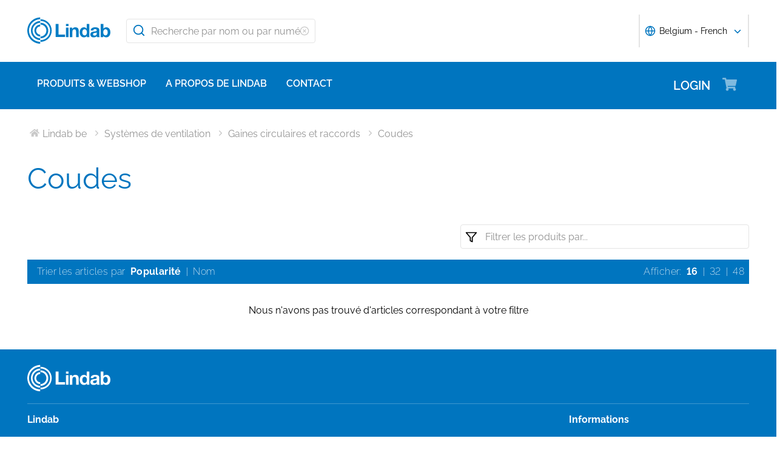

--- FILE ---
content_type: text/css
request_url: https://www.lindab.be/assets/static/css/main.b3f7d478.css
body_size: 18680
content:
/*! Generated by https://google-webfonts-helper.herokuapp.com/fonts/raleway?subsets=latin,latin-ext , 08 March, 2021 */
/*! Generated by https://google-webfonts-helper.herokuapp.com/fonts/raleway?subsets=latin,latin-ext , 08 March, 2021 *//*! Generated by https://google-webfonts-helper.herokuapp.com/fonts/raleway?subsets=latin,latin-ext , 08 March, 2021 */@font-face{font-family:"Raleway";font-style:normal;font-weight:100;src:url(/assets/static/media/raleway-v19-latin-ext_latin-100.06eeaf3f.eot);src:local(""),url(/assets/static/media/raleway-v19-latin-ext_latin-100.06eeaf3f.eot) format("embedded-opentype"),url(/assets/static/media/raleway-v19-latin-ext_latin-100.b2fc3f4b.woff2) format("woff2"),url(/assets/static/media/raleway-v19-latin-ext_latin-100.3e7f6057.woff) format("woff"),url(/assets/static/media/raleway-v19-latin-ext_latin-100.10c9a780.ttf) format("truetype"),url(/assets/static/media/raleway-v19-latin-ext_latin-100.9c9322c6.svg) format("svg")}@font-face{font-family:"Raleway";font-style:normal;font-weight:200;src:url(/assets/static/media/raleway-v19-latin-ext_latin-200.74821fd6.eot);src:local(""),url(/assets/static/media/raleway-v19-latin-ext_latin-200.74821fd6.eot) format("embedded-opentype"),url(/assets/static/media/raleway-v19-latin-ext_latin-200.831fa217.woff2) format("woff2"),url(/assets/static/media/raleway-v19-latin-ext_latin-200.13fb6d92.woff) format("woff"),url(/assets/static/media/raleway-v19-latin-ext_latin-200.01df7b0e.ttf) format("truetype"),url(/assets/static/media/raleway-v19-latin-ext_latin-200.3f6a3e1b.svg) format("svg")}@font-face{font-family:"Raleway";font-style:normal;font-weight:400;src:url(/assets/static/media/raleway-v19-latin-ext_latin-regular.11649b67.eot);src:local(""),url(/assets/static/media/raleway-v19-latin-ext_latin-regular.11649b67.eot) format("embedded-opentype"),url(/assets/static/media/raleway-v19-latin-ext_latin-regular.5ae66b0a.woff2) format("woff2"),url(/assets/static/media/raleway-v19-latin-ext_latin-regular.196048a3.woff) format("woff"),url(/assets/static/media/raleway-v19-latin-ext_latin-regular.94c94055.ttf) format("truetype"),url(/assets/static/media/raleway-v19-latin-ext_latin-regular.7b472857.svg) format("svg")}@font-face{font-family:"Raleway";font-style:normal;font-weight:300;src:url(/assets/static/media/raleway-v19-latin-ext_latin-300.9ca3501c.eot);src:local(""),url(/assets/static/media/raleway-v19-latin-ext_latin-300.9ca3501c.eot) format("embedded-opentype"),url(/assets/static/media/raleway-v19-latin-ext_latin-300.36fcd3a6.woff2) format("woff2"),url(/assets/static/media/raleway-v19-latin-ext_latin-300.4f2e2adb.woff) format("woff"),url(/assets/static/media/raleway-v19-latin-ext_latin-300.8f887c84.ttf) format("truetype"),url(/assets/static/media/raleway-v19-latin-ext_latin-300.d9a9dd4e.svg) format("svg")}@font-face{font-family:"Raleway";font-style:normal;font-weight:500;src:url(/assets/static/media/raleway-v19-latin-ext_latin-500.2a1d813d.eot);src:local(""),url(/assets/static/media/raleway-v19-latin-ext_latin-500.2a1d813d.eot) format("embedded-opentype"),url(/assets/static/media/raleway-v19-latin-ext_latin-500.12c4c047.woff2) format("woff2"),url(/assets/static/media/raleway-v19-latin-ext_latin-500.d0de3111.woff) format("woff"),url(/assets/static/media/raleway-v19-latin-ext_latin-500.cf69d8fc.ttf) format("truetype"),url(/assets/static/media/raleway-v19-latin-ext_latin-500.45cd0740.svg) format("svg")}@font-face{font-family:"Raleway";font-style:normal;font-weight:600;src:url(/assets/static/media/raleway-v19-latin-ext_latin-600.502a2509.eot);src:local(""),url(/assets/static/media/raleway-v19-latin-ext_latin-600.502a2509.eot) format("embedded-opentype"),url(/assets/static/media/raleway-v19-latin-ext_latin-600.7349ad29.woff2) format("woff2"),url(/assets/static/media/raleway-v19-latin-ext_latin-600.8d8d8d93.woff) format("woff"),url(/assets/static/media/raleway-v19-latin-ext_latin-600.b69823d6.ttf) format("truetype"),url(/assets/static/media/raleway-v19-latin-ext_latin-600.d1aa6e4d.svg) format("svg")}@font-face{font-family:"Raleway";font-style:normal;font-weight:700;src:url(/assets/static/media/raleway-v19-latin-ext_latin-700.d9a8cef8.eot);src:local(""),url(/assets/static/media/raleway-v19-latin-ext_latin-700.d9a8cef8.eot) format("embedded-opentype"),url(/assets/static/media/raleway-v19-latin-ext_latin-700.1b77cae4.woff2) format("woff2"),url(/assets/static/media/raleway-v19-latin-ext_latin-700.91bdd2a9.woff) format("woff"),url(/assets/static/media/raleway-v19-latin-ext_latin-700.a1e8fc1b.ttf) format("truetype"),url(/assets/static/media/raleway-v19-latin-ext_latin-700.2761f262.svg) format("svg")}@font-face{font-family:"Raleway";font-style:normal;font-weight:800;src:url(/assets/static/media/raleway-v19-latin-ext_latin-800.3aee66ac.eot);src:local(""),url(/assets/static/media/raleway-v19-latin-ext_latin-800.3aee66ac.eot) format("embedded-opentype"),url(/assets/static/media/raleway-v19-latin-ext_latin-800.377832ee.woff2) format("woff2"),url(/assets/static/media/raleway-v19-latin-ext_latin-800.6c7bdd9f.woff) format("woff"),url(/assets/static/media/raleway-v19-latin-ext_latin-800.4d7523e9.ttf) format("truetype"),url(/assets/static/media/raleway-v19-latin-ext_latin-800.f08303a2.svg) format("svg")}@font-face{font-family:"Raleway";font-style:normal;font-weight:900;src:url(/assets/static/media/raleway-v19-latin-ext_latin-900.40bcf605.eot);src:local(""),url(/assets/static/media/raleway-v19-latin-ext_latin-900.40bcf605.eot) format("embedded-opentype"),url(/assets/static/media/raleway-v19-latin-ext_latin-900.9de43a68.woff2) format("woff2"),url(/assets/static/media/raleway-v19-latin-ext_latin-900.ceb64579.woff) format("woff"),url(/assets/static/media/raleway-v19-latin-ext_latin-900.f66fe8bf.ttf) format("truetype"),url(/assets/static/media/raleway-v19-latin-ext_latin-900.b6446bec.svg) format("svg")}@font-face{font-family:"Raleway";font-style:italic;font-weight:400;src:url(/assets/static/media/raleway-v19-latin-ext_latin-italic.96d05003.eot);src:local(""),url(/assets/static/media/raleway-v19-latin-ext_latin-italic.96d05003.eot) format("embedded-opentype"),url(/assets/static/media/raleway-v19-latin-ext_latin-italic.14054e5b.woff2) format("woff2"),url(/assets/static/media/raleway-v19-latin-ext_latin-italic.d7422377.woff) format("woff"),url(/assets/static/media/raleway-v19-latin-ext_latin-italic.ef318ef6.ttf) format("truetype"),url(/assets/static/media/raleway-v19-latin-ext_latin-italic.2a71c612.svg) format("svg")}#main-content{display:block;max-width:144rem;background-color:var(--site-bg-color);margin:0 auto}@media screen and (min-width:768px){#main-content{box-shadow:0 9px 0 0 var(--site-bg-color),0 -9px 0 0 var(--site-bg-color),0 0 8px 0 rgba(42,42,42,.2),0 0 8px 0 rgba(42,42,42,.2)}}@media screen and (max-width:767px){#main-content{margin:0}}.is-visuallyhidden{border:0;clip:rect(0 0 0 0);height:.1rem;margin:-.1rem;overflow:hidden;padding:0;position:absolute;width:.1rem}.is-visuallyhidden.focusable:active,.is-visuallyhidden.focusable:focus{clip:auto;height:auto;margin:0;overflow:visible;position:static;width:auto}.sb-show-main{background-color:#fff;padding:1rem}.shareholder-nav-tabs{border-bottom:.1rem solid #dee2e6}#ownershipTabs{display:flex;flex-wrap:wrap;padding-left:0;margin-bottom:0;list-style:none;margin-top:0}.shareholder-nav-tabs .shareholder-nav-item{margin-bottom:-.1rem}.shareholder-nav-tabs .shareholder-nav-item a{text-decoration:none}.tab-pane{display:none}.tab-pane.active{display:block}.shareholder-nav-tabs .shareholder-nav-item.show .shareholder-nav-link,.shareholder-nav-tabs .shareholder-nav-link.active{color:#495057;background-color:var(--site-bg-color);border-left-color:#dee2e6;border-bottom-color:var(--site-bg-color);border-right-color:#dee2e6;border-top-color:#dee2e6}.shareholder-nav-tabs .shareholder-nav-link{border:.1rem solid transparent;border-top:.4rem solid transparent!important;border-top-left-radius:.25rem;border-top-right-radius:.25rem}.shareholder-nav-link{display:block;padding:1.5rem 2rem;font-size:1.6rem;color:#495057}.shareholder-nav-link:hover{border:.1rem solid #c9c9c9;border-top:.4rem solid #c9c9c9!important}.shareholder-nav-link.active{font-weight:600;border-top:.4rem solid #0075bf!important}.lg-shareholder-nav-tabs .shareholder-nav-link.active{font-weight:600;border-top:.4rem solid #00426e!important}.text-total{font-weight:700;border-top:.2rem solid #c9c9c9}.text-muted{font-style:italic;font-weight:300;font-size:1.6rem}.shareholder-table{border:none;border-spacing:0;margin-top:4rem;width:100%}.shareholder-table .text-right{text-align:right}.shareholder-table .text-left{text-align:left}.shareholder-table thead{background-color:#01416f;color:#fff;padding:1rem 0}.shareholder-table tr td,.shareholder-table tr th{border-bottom:.1rem solid #c9c9c9;padding:1.2rem;font-size:1.8rem;line-height:2.6rem}.modal-backdrop{opacity:.5}@media screen and (max-width:901px){#ownershipTabs{display:block}}@media screen and (max-width:630px){.shareholder-table td,.shareholder-table th{font-size:1rem!important;line-height:1rem!important}}@media screen and (max-width:400px){.shareholder-table td,.shareholder-table th{font-size:.8rem!important}}
/*! normalize.css v8.0.1 | MIT License | github.com/necolas/normalize.css */html{line-height:1.15;-webkit-text-size-adjust:100%}body{margin:0}main{display:block}h1{font-size:2em;margin:.67em 0}hr{box-sizing:content-box;height:0;overflow:visible}pre{font-family:monospace,monospace;font-size:1em}a{background-color:transparent}abbr[title]{border-bottom:none;text-decoration:underline;-webkit-text-decoration:underline dotted;text-decoration:underline dotted}b,strong{font-weight:bolder}code,kbd,samp{font-family:monospace,monospace;font-size:1em}small{font-size:80%}sub,sup{font-size:75%;line-height:0;position:relative;vertical-align:baseline}sub{bottom:-.25em}sup{top:-.5em}img{border-style:none}button,input,optgroup,select,textarea{font-family:inherit;font-size:100%;line-height:1.15;margin:0}button,input{overflow:visible}button,select{text-transform:none}[type=button],[type=reset],[type=submit],button{-webkit-appearance:button}[type=button]::-moz-focus-inner,[type=reset]::-moz-focus-inner,[type=submit]::-moz-focus-inner,button::-moz-focus-inner{border-style:none;padding:0}[type=button]:-moz-focusring,[type=reset]:-moz-focusring,[type=submit]:-moz-focusring,button:-moz-focusring{outline:1px dotted ButtonText}fieldset{padding:.35em .75em .625em}legend{box-sizing:border-box;color:inherit;display:table;max-width:100%;padding:0;white-space:normal}progress{vertical-align:baseline}textarea{overflow:auto}[type=checkbox],[type=radio]{box-sizing:border-box;padding:0}[type=number]::-webkit-inner-spin-button,[type=number]::-webkit-outer-spin-button{height:auto}[type=search]{-webkit-appearance:textfield;outline-offset:-2px}[type=search]::-webkit-search-decoration{-webkit-appearance:none}::-webkit-file-upload-button{-webkit-appearance:button;font:inherit}details{display:block}summary{display:list-item}[hidden],template{display:none}blockquote,dd,dl,figure,h1,h2,h3,h4,h5,h6,hr,p,pre{margin:0}button{background-color:transparent;background-image:none}button:focus{outline:1px dotted;outline:5px auto -webkit-focus-ring-color}fieldset,ol,ul{margin:0;padding:0}ol,ul{list-style:none}html{font-family:system-ui,-apple-system,BlinkMacSystemFont,"Segoe UI",Roboto,"Helvetica Neue",Arial,"Noto Sans",sans-serif,"Apple Color Emoji","Segoe UI Emoji","Segoe UI Symbol","Noto Color Emoji";line-height:1.5}*,:after,:before{box-sizing:border-box;border:0 solid #e2e8f0}hr{border-top-width:1px}img{border-style:solid}textarea{resize:vertical}input::-webkit-input-placeholder,textarea::-webkit-input-placeholder{color:#a0aec0}input:-ms-input-placeholder,textarea:-ms-input-placeholder{color:#a0aec0}input::placeholder,textarea::placeholder{color:#a0aec0}[role=button],button{cursor:pointer}table{border-collapse:collapse}h1,h2,h3,h4,h5,h6{font-size:inherit;font-weight:inherit}a{color:inherit;text-decoration:inherit}button,input,optgroup,select,textarea{padding:0;line-height:inherit;color:inherit}code,kbd,pre,samp{font-family:Menlo,Monaco,Consolas,"Liberation Mono","Courier New",monospace}audio,canvas,embed,iframe,img,object,svg,video{display:block;vertical-align:middle}img,video{max-width:100%;height:auto}:target{display:block;position:relative;top:-96px;visibility:hidden}html{text-rendering:optimizeLegibility;-moz-osx-font-smoothing:grayscale;-webkit-font-smoothing:antialiased;font-smoothing:antialiased;font-size:62.5%}body{font-family:raleway,sans-serif;margin:0 auto;font-size:2rem;background-color:#fbfbfb;-webkit-font-variant-ligatures:none;font-variant-ligatures:none;font-feature-settings:"lnum","lnum",none;background-color:#fff}*,body{font-variant-numeric:lining-nums;-webkit-font-feature-settings:"lnum"}*{font-feature-settings:"lnum"}body.text-default{font-family:raleway,sans-serif}svg{display:inline-block}abbr[title]{text-decoration:none}input,select{border-color:#e4e4e4}input:disabled,select:disabled{background-color:#f6f6f6}details[open] summary svg{-webkit-transform:rotate(180deg);transform:rotate(180deg);align-self:center;flex:0 0 auto}summary::-webkit-details-marker{display:none}.container{width:100%}@media (min-width:640px){.container{max-width:640px}}@media (min-width:768px){.container{max-width:768px}}@media (min-width:1024px){.container{max-width:1024px}}@media (min-width:1280px){.container{max-width:1280px}}@media (max-width:981px){.promoWrapper:after{content:"";width:calc(100% - 3.2rem);height:2px;position:absolute;left:50%;-webkit-transform:translateX(-50%);transform:translateX(-50%);background-color:#c9c9c9}}.image__object-fit{overflow:hidden;object-fit:cover;font-family:"object-fit: cover;"}.button svg{color:inherit;font-size:2rem;vertical-align:sub;margin-left:1rem}@media (max-width:${deviceSmallMax}){.button svg{font-size:1.6rem}}.image-gallery__button:focus,.image-gallery__button:hover{background-color:hsla(0,0%,89.4%,.75);outline:none}.icon-select{position:relative;display:block;width:100%;margin-left:0;border-top:.1rem solid #e4e4e4}.icon-select>span{position:absolute;top:.3rem;right:3rem}.icon-select:last-child{border-bottom:.1rem solid #e4e4e4}@media (min-width:1150px){.icon-select{margin-left:2.4rem;display:inline-block;width:inherit;border-top:.1rem solid transparent}.icon-select>span{position:absolute;top:-.2rem;right:2rem}.icon-select:last-child{border-bottom:.1rem solid transparent}}@media (min-width:1024px){.lg\:whitespace-nowrap{white-space:nowrap}.lg\:overflow-ellipsis{text-overflow:ellipsis}}.iframe-16-9{padding-top:56.25%}.iframe-other{padding-top:75%}.whitespace-nowrap{white-space:nowrap}.overflow-ellipsis{text-overflow:ellipsis}.filterItem:not(:last-child):after{content:"|";margin-left:.8rem;margin-right:.8rem;font-weight:200}.filterItem:first-of-type{margin-left:.8rem}#clickdimensionsForm .responsiveRow input[type=checkbox]{margin-right:5px}#clickdimensionsForm .responsiveRow .alignBottom.minSize3>div{display:flex;align-items:center}nav>ul>li>a:hover{color:#fff}.link-blue{color:#0075bf!important}.link-orange{color:#f60!important}.link-black{--text-opacity:1!important;color:#2a2a2a!important;color:rgba(42,42,42,var(--text-opacity))!important;font-weight:700!important;text-decoration:underline!important}.bigLandscape a{text-decoration:underline}.configurator input:invalid,.configurator select:invalid{border-color:#d0021b}.configurator input:valid,.configurator select:valid{border-color:#00b900}.image-objectfit{overflow:hidden;object-fit:cover;font-family:"object-fit: cover;"}.image-modal{width:35rem}.image-modal--image{height:100%}.image-modal--video{height:20rem}@media (min-width:768px){.image-modal--video{height:42rem}}@media (min-width:1024px){.image-modal--video{height:53rem}}@media (min-width:768px){.image-modal{width:74rem}}@media (min-width:1024px){.image-modal{width:95rem;height:63rem}}.animate-spin-slow{-webkit-animation:spin 3s linear infinite;animation:spin 3s linear infinite}.product-matrix tbody tr:nth-of-type(odd){background-color:#fafafa}.product-matrix input{border:.1rem solid #f6f6f6}.product-matrix input::-webkit-inner-spin-button,.product-matrix input::-webkit-outer-spin-button{-webkit-appearance:none;margin:0}.product-matrix input[type=number]{-moz-appearance:textfield}.product-counter{border-color:#f6f6f6!important}.product-counter::-webkit-inner-spin-button,.product-counter::-webkit-outer-spin-button{-webkit-appearance:none;margin:0}.product-counter[type=number]{-moz-appearance:textfield}.filterbar-item:not(:last-child):after{content:"|";margin-left:.8rem;margin-right:.8rem;font-weight:200}.filterbar-item:first-of-type{margin-left:.8rem}@media (min-width:1101px){.article-row__left-item{width:64rem}}@media (min-width:1024px) and (max-width:1100px){.article-row__left-item{max-width:42rem}}.confarticle-overlay:after{content:"";width:100%;height:100%;position:absolute;top:0;background-color:#fff;opacity:.5}.calendar{box-shadow:0 .2rem .3rem .2rem #f6f6f6}.calendar-tab-list:after{content:"";width:100%;height:.125rem;background-color:#e4e4e4;position:absolute;left:0;bottom:0;z-index:0}.calendar-tab-active{border-top:.4rem solid #0075bf;border-left:.1rem solid #e4e4e4;border-right:.1rem solid #e4e4e4;border-bottom-width:0;z-index:1;background-color:#fff}.lg-calendar-tab-active{border-top:.4rem solid #00426e;border-left:.1rem solid #eae8e3;border-right:.1rem solid #eae8e3;border-bottom-width:0;z-index:1;background-color:#eaecef}.line-clamp-1{display:-webkit-box;-webkit-line-clamp:1;-webkit-box-orient:vertical;overflow:hidden}.grid-item{flex-flow:row wrap}.columnblock--shadow{box-shadow:0 0 8px 0 rgba(0,0,0,.3)}.columnblock--wrapper{flex:1 1 auto}.pressrelease-mediagallery-img{width:100%;height:21rem;object-fit:cover;object-position:center;font-family:"object-fit: cover;"}.richtext table{font-size:1.6rem;margin:0 0 4rem}.richtext table td{padding:.8rem}.richtext .table-styled table{border:none;border-spacing:0}.richtext .table-styled table thead{background-color:#01416f;color:#fff}.richtext .table-styled table tr{border-bottom:.1rem solid #e4e4e4}.richtext .table-styled table tr td,.richtext .table-styled table tr th{border:none;padding:1.2rem;font-size:1.6rem;line-height:2.4rem}.richtext .table-styled table tr td a,.richtext .table-styled table tr td p,.richtext .table-styled table tr th a,.richtext .table-styled table tr th p{font-size:1.6rem;line-height:2.6rem;margin-bottom:0}.richtext .table-styled table tr td a:hover,.richtext .table-styled table tr th a:hover{text-decoration:underline}.richtext .table-fullwidth{width:100%;overflow-y:auto}.richtext .table-fullwidth table{width:152%!important}@media (min-width:768px){.richtext .table-fullwidth{width:auto;overflow-y:visible}}.richtext .table-technical{border:.25pt solid #000}.richtext .table-technical thead{border-bottom:3pt solid #000}.richtext .table-technical thead td{font-weight:700}.richtext .table-technical tbody tr:nth-child(odd){background:#f3f3f3}.richtext h1{font-family:raleway,sans-serif;margin-bottom:2.4rem;margin-top:3.2rem;font-weight:400;font-size:3.2rem;line-height:4rem;--text-opacity:1;color:#0075bf;color:rgba(0,117,191,var(--text-opacity))}@media (min-width:768px){.richtext h1{font-size:4.8rem;line-height:5.6rem}}.richtext h2{font-family:raleway,sans-serif;margin-bottom:1.6rem;font-weight:400;font-size:2.4rem;line-height:3.2rem;margin-top:2.8rem;--text-opacity:1;color:#0075bf;color:rgba(0,117,191,var(--text-opacity))}@media (min-width:768px){.richtext h2{font-size:3.2rem;line-height:4rem}}.richtext h3{font-family:raleway,sans-serif;margin-bottom:1.6rem;margin-top:2.8rem;font-weight:500;font-size:1.8rem;line-height:2.4rem;--text-opacity:1;color:#0075bf;color:rgba(0,117,191,var(--text-opacity))}@media (min-width:768px){.richtext h3{font-size:2.4rem;line-height:3.2rem}}.richtext h4{font-family:raleway,sans-serif;margin-bottom:1.6rem;font-weight:500;font-size:1.8rem;line-height:2.4rem;--text-opacity:1;color:#0075bf;color:rgba(0,117,191,var(--text-opacity))}.richtext h5{font-weight:500}.richtext h5,.richtext h6{font-family:raleway,sans-serif;margin-bottom:1.2rem;font-size:1.6rem;line-height:2.4rem;--text-opacity:1;color:#0075bf;color:rgba(0,117,191,var(--text-opacity))}.richtext h6{font-weight:600}.richtext p{font-family:raleway,sans-serif;margin-bottom:1.6rem;margin-top:0;font-size:1.6rem;line-height:2.4rem;margin-top:0!important}.richtext ul{list-style-type:disc}.richtext ol{list-style-type:decimal}.richtext ol,.richtext ul{margin-left:2rem;margin-bottom:2rem}.richtext ol li,.richtext ul li{font-size:1.6rem;line-height:2.4rem;margin-bottom:.8rem}.richtext-lg table{font-size:1.6rem;margin:0 0 4rem}.richtext-lg table td{padding:.8rem}.richtext-lg .table-styled table{border:none;border-spacing:0}.richtext-lg .table-styled table thead{background-color:#00426e!important;color:#eaecef!important}.richtext-lg .table-styled table tr{border-bottom:.1rem solid #e4e4e4}.richtext-lg .table-styled table tr td,.richtext-lg .table-styled table tr th{border:none;padding:1.2rem;font-size:1.6rem;line-height:2.4rem}.richtext-lg .table-styled table tr td a,.richtext-lg .table-styled table tr td p,.richtext-lg .table-styled table tr th a,.richtext-lg .table-styled table tr th p{font-size:1.6rem;line-height:2.6rem;margin-bottom:0}.richtext-lg .table-styled table tr td a:hover,.richtext-lg .table-styled table tr th a:hover{text-decoration:underline}.richtext-lg .table-fullwidth{width:100%;overflow-y:auto}.richtext-lg .table-fullwidth table{width:152%!important}@media (min-width:768px){.richtext-lg .table-fullwidth{width:auto;overflow-y:visible}}.richtext-lg .table-technical{border:.25pt solid #000}.richtext-lg .table-technical thead{border-bottom:3pt solid #000}.richtext-lg .table-technical thead td{font-weight:700}.richtext-lg .table-technical tbody tr:nth-child(odd){background:#f3f3f3}.richtext-lg h1{font-family:raleway,sans-serif!important;margin-bottom:2.4rem!important;margin-top:3.2rem!important;font-size:3.2rem!important;line-height:4rem!important;--text-opacity:1!important;color:#00426e!important;color:rgba(0,66,110,var(--text-opacity))!important}@media (min-width:768px){.richtext-lg h1{font-size:4.8rem!important;line-height:5.6rem!important}}.richtext-lg h2{font-family:raleway,sans-serif!important;margin-bottom:1.6rem!important;font-weight:400!important;font-size:2.4rem!important;line-height:3.2rem!important;margin-top:2.8rem!important;--text-opacity:1!important;color:#00426e!important;color:rgba(0,66,110,var(--text-opacity))!important}@media (min-width:768px){.richtext-lg h2{font-size:3.2rem!important;line-height:4rem!important}}.richtext-lg h3{font-family:raleway,sans-serif!important;margin-bottom:1.6rem!important;margin-top:2.8rem!important;font-weight:500!important;font-size:1.8rem!important;line-height:2.4rem!important;--text-opacity:1!important;color:#00426e!important;color:rgba(0,66,110,var(--text-opacity))!important}@media (min-width:768px){.richtext-lg h3{font-size:2.4rem!important;line-height:3.2rem!important}}.richtext-lg h4{font-family:raleway,sans-serif!important;margin-bottom:1.6rem!important;font-weight:500!important;font-size:1.8rem!important;line-height:2.4rem!important;--text-opacity:1!important;color:#00426e!important;color:rgba(0,66,110,var(--text-opacity))!important}.richtext-lg h5{font-weight:500!important}.richtext-lg h5,.richtext-lg h6{font-family:raleway,sans-serif!important;margin-bottom:1.2rem!important;font-size:1.6rem!important;line-height:2.4rem!important;--text-opacity:1!important;color:#00426e!important;color:rgba(0,66,110,var(--text-opacity))!important}.richtext-lg h6{font-weight:600!important}.richtext-lg p{font-family:raleway,sans-serif;margin-bottom:1.6rem;margin-top:0;font-size:1.6rem;line-height:2.4rem;margin-top:0!important}.richtext-lg a{--text-opacity:1!important;color:#00426e!important;color:rgba(0,66,110,var(--text-opacity))!important}.richtext-lg ul{list-style-type:disc}.richtext-lg ol{list-style-type:decimal}.richtext-lg ol,.richtext-lg ul{margin-left:2rem;margin-bottom:2rem}.richtext-lg ol li,.richtext-lg ul li{font-size:1.6rem;line-height:2.4rem;margin-bottom:.8rem}.w-languageSelector{width:calc(100% + .4rem)}.bg-none{background:none}.border-none{border:none}.border-top-none{border-top:none}.border-right-none{border-right:none}.border-left-none{border-left:none}.text-inherit{color:inherit}.font-inherit{font:inherit}.autocomplete ul{border-left:.1rem solid #e4e4e4;border-right:.1rem solid #e4e4e4;border-bottom:.2rem solid #0075bf}.autocomplete ul li:not(:first-child){border-top:.1rem solid #e4e4e4}.quickimporttable .row-valid{background-color:#fff}.quickimporttable .row-valid:nth-child(2n){background-color:#fafafa}.quickimporttable .row-inValid{background-color:#fcf3f4}.quickimporttable .row-inValid:nth-child(2n){background-color:#f9e7e9}.showmore-transparent-block{background:linear-gradient(0deg,#fff 40%,transparent)}.addresspicker input:read-only,.addresspicker textarea:read-only{background-color:#f6f6f6}.articlerow:last-child{border-bottom:none}.articlerow:nth-child(-n+3){border-bottom:.1rem solid #c9c9c9;padding-bottom:1.6rem}.articlerow:nth-child(-n+2){padding-bottom:1.6rem}.megamenu-dropdown{width:101vw;max-width:144rem;z-index:70;left:50%;-webkit-transform:translateX(-50%);transform:translateX(-50%);border-bottom:.4rem solid #fff;border-top:.4rem solid #fff}.megamenu-dropdown--after:after{bottom:-4.9rem;height:4.5rem;width:100%;background:linear-gradient(180deg,rgba(0,0,0,.35),transparent);position:absolute;content:" ";display:block}.megamenu-dropdown--after.lindab-menu:after{border-top:.4rem solid #0075bf}.megamenu-dropdown--after.lindab-group-menu:after{border-top:.4rem solid #00426e}.megamenu__column--grow{width:37.4rem;max-width:37.4rem}.megamenu__column--grow:last-child{margin-right:0}.megamenu__column{flex-basis:17.2rem}.megamenu__column:last-child{margin-right:0}.megamenu__column-wrapper--grow{flex:1 1 45rem;max-height:45rem;min-height:0}.megamenu__column-wrapper{flex:1 1 auto;max-height:none;min-height:0}.datepicker__wrapper{position:relative}.datepicker__wrapper .react-datepicker-wrapper{display:block}.datepicker__wrapper .react-datepicker{font-size:1.6rem;font-family:raleway,sans-serif}.datepicker__wrapper .react-datepicker__month-container{width:30rem}.datepicker__wrapper .react-datepicker__header{background-color:#0075bf;color:#fff}.datepicker__wrapper .react-datepicker__current-month{text-transform:capitalize;color:#fff;font-size:1.6rem;height:2.4rem}.datepicker__wrapper .react-datepicker__day-name{color:#fff;width:3.8rem;margin-bottom:.4rem}.datepicker__wrapper .react-datepicker__week{width:100%}.datepicker__wrapper .react-datepicker__day{width:3.8rem;padding:.8rem}.datepicker__wrapper .react-datepicker-popper[data-placement^=bottom-start] .react-datepicker__triangle,.datepicker__wrapper .react-datepicker-popper[data-placement^=bottom-start] .react-datepicker__triangle:before{border-bottom-color:#0075bf}.datepicker__wrapper .react-datepicker__navigation--previous{border-right-color:#fff}.datepicker__wrapper .react-datepicker__navigation--next{border-left-color:#fff}.datepicker__wrapper .react-datepicker__day--selected{background-color:#f60}.datepicker__wrapper .react-datepicker__input-container>input{display:block;width:100%;padding:.8rem 1.6rem;border:.1rem solid #e4e4e4;border-radius:.4rem;font-family:raleway,sans-serif;font-size:1.6rem;line-height:2.4rem}@media (max-width:890px){.datepicker__wrapper .react-datepicker__input-container>input{width:100%;font-size:1.4rem;height:3.2rem;padding:.8rem 1.6rem}}.datepicker__button{background-color:#f60;position:absolute;right:0;top:0;border-radius:4px;border:0;cursor:pointer}.datepicker__button--small{width:3.2rem;height:3.2rem}.datepicker__button--small>svg{height:1.5rem;width:1.5rem}.datepicker__button--default{width:4rem;height:4rem}.datepicker__button--default>svg{height:2rem;width:2rem}.datepicker__button:hover:enabled{background-color:#cc5200}@media (max-width:890px){.datepicker__button{width:3.2rem;height:3.2rem}.datepicker__button>svg{height:1.5rem;width:1.5rem}}.datepicker__button>svg{color:#fff;position:absolute;left:50%;top:50%;-webkit-transform:translate(-50%,-50%);transform:translate(-50%,-50%);pointer-events:none;cursor:pointer}.my-page-dropdown:before{content:"";border-left:1.2rem solid transparent;border-right:1.2rem solid transparent;border-bottom:1.2rem solid #fff;height:0;bottom:100%;left:50%;position:absolute;-webkit-transform:translateX(-50%);transform:translateX(-50%);width:0}.checkout-grid .validation-required label:after{content:"*";color:#0075bf;margin-left:4px}.floating-block{max-width:350px;margin-top:-100px;--bg-opacity:1;background-color:#fff;background-color:rgba(255,255,255,var(--bg-opacity));box-shadow:0 10px 15px -3px rgba(0,0,0,.1),0 4px 6px -2px rgba(0,0,0,.05);z-index:50;padding:2rem;position:fixed;top:33%}@media (max-width:640px){.floating-block{position:relative;margin-left:auto;margin-right:auto;mrgin-top:-50px;width:100%;height:auto;max-height:none}}.floating-block-subHeading{margin-top:0!important}@media (min-width:768px){.floating-block-subHeading{margin-top:3.2rem!important}}.floating-block-link{font-size:14px;font-weight:500}@media (max-width:550px){.floating-block-link{width:100%;display:block;border-radius:9999px;padding:1rem 2rem 1rem .8rem;font-weight:600;border-width:0;background:#f2f2f2}}.floating-block-link-active{font-size:14px;border-color:transparent;--bg-opacity:1;background-color:#0075bf;background-color:rgba(0,117,191,var(--bg-opacity));--text-opacity:1;color:#fff;color:rgba(255,255,255,var(--text-opacity));border-radius:9999px;padding:1rem 2rem 1rem .8rem;font-weight:600;border-width:0}@media (max-width:550px){.floating-block-link-active{width:100%;display:block}}.floating-block-contact-list{width:288px;font-size:14px;display:flex;flex-direction:column}@media (min-width:1100px){.floating-block-contact-list{display:flex;flex-direction:row;justify-content:space-between;margin-top:1rem;margin-bottom:1rem}}.floating-block-image{z-index:-1;position:absolute;right:0;bottom:0}.heading-in-media-block{width:-webkit-fit-content;width:-moz-fit-content;width:fit-content;left:30dvw}.btn-filter-region{font-size:16px;line-height:20px;display:flex;--text-opacity:1;color:#2a2a2a;color:rgba(42,42,42,var(--text-opacity))}.btn-filter-region-active{border-bottom:3px solid #0075bf;padding-bottom:20px}.btn-all-filter-region{font-size:16px;line-height:20px;--text-opacity:1;color:#2a2a2a;color:rgba(42,42,42,var(--text-opacity));font-weight:600;margin-right:1.6rem}.btn-filter-loc-type{border-color:#e4e4e4;color:#2a2a2a;color:rgba(42,42,42,var(--text-opacity));border-width:.1rem}.btn-all-filter-loc-type,.btn-filter-loc-type{font-size:13px;margin-right:9px;--text-opacity:1;border-radius:9999px;padding:1rem .8rem}.btn-all-filter-loc-type{border-color:transparent;--bg-opacity:1;background-color:#0075bf;background-color:rgba(0,117,191,var(--bg-opacity));color:#fff;color:rgba(255,255,255,var(--text-opacity));font-weight:600;border-width:0}.new-location-row{border-width:1px;--border-opacity:1;border-color:#e4e4e4;border-color:rgba(228,228,228,var(--border-opacity));height:auto;border-radius:3px;margin-bottom:23px;padding:44px 18px 25px}.new-location-row-title{font-size:24px;line-height:32px;font-weight:500;--text-opacity:1;color:#2a2a2a;color:rgba(42,42,42,var(--text-opacity));margin-bottom:2rem}.new-location-row-heading-block{margin-bottom:16px;border-bottom-width:1px;--border-opacity:1;border-color:#e4e4e4;border-color:rgba(228,228,228,var(--border-opacity));padding-bottom:1rem;display:flex;align-items:center}.new-location-row-heading{font-size:14px;line-height:18px;font-weight:600}.new-location-row-icon-right{margin-right:8px}.new-location-row-icon-left{margin-left:8px}.new-location-row-link{font-size:14px;line-height:16px;--text-opacity:1;color:#0075bf;color:rgba(0,117,191,var(--text-opacity));font-weight:500}.new-location-row-details{width:100%;height:auto;min-height:40px;padding:12px 18px;border-radius:4px;background-color:#f6f6f6}.new-location-row-contact-img{border:2px solid #dbdbdb;border-radius:50%;width:72px;height:72px;margin-right:22px;line-height:1;display:inline-block;vertical-align:middle;--bg-opacity:1;background-color:#fff;background-color:rgba(255,255,255,var(--bg-opacity))}.new-location-row-contact-heading{font-size:16px;line-height:24px;font-weight:600}.new-location-row-contact-role{margin:7px 0}.new-location-row-contact-productArea,.new-location-row-contact-role{font-size:14px;line-height:16px;font-weight:500;color:#777}.new-location-row-contact-phone-email{font-size:16px;line-height:32px;--text-opacity:1;color:#2a2a2a;color:rgba(42,42,42,var(--text-opacity))}address div p{margin-bottom:0!important}#contact-list:last-child{border-bottom:none!important;bottom:0}.bg-lgLightGrayBlue-imp{background-color:#eaecef!important}.space-x-1>:not(template)~:not(template){--space-x-reverse:0;margin-right:calc(0.4rem*var(--space-x-reverse));margin-left:calc(0.4rem*(1 - var(--space-x-reverse)))}.space-x-2>:not(template)~:not(template){--space-x-reverse:0;margin-right:calc(0.8rem*var(--space-x-reverse));margin-left:calc(0.8rem*(1 - var(--space-x-reverse)))}.space-x-3>:not(template)~:not(template){--space-x-reverse:0;margin-right:calc(1.2rem*var(--space-x-reverse));margin-left:calc(1.2rem*(1 - var(--space-x-reverse)))}.space-x-5>:not(template)~:not(template){--space-x-reverse:0;margin-right:calc(2rem*var(--space-x-reverse));margin-left:calc(2rem*(1 - var(--space-x-reverse)))}.sr-only{position:absolute;width:1px;height:1px;padding:0;margin:-1px;overflow:hidden;clip:rect(0,0,0,0);white-space:nowrap;border-width:0}.appearance-none{-webkit-appearance:none;appearance:none}.bg-transparent{background-color:transparent}.bg-white{--bg-opacity:1;background-color:#fff;background-color:rgba(255,255,255,var(--bg-opacity))}.bg-white-whiteOpacity{background-color:hsla(0,0%,100%,.95)}.bg-gray-200{--bg-opacity:1;background-color:#edf2f7;background-color:rgba(237,242,247,var(--bg-opacity))}.bg-gray-800{--bg-opacity:1;background-color:#2d3748;background-color:rgba(45,55,72,var(--bg-opacity))}.bg-gray-900{--bg-opacity:1;background-color:#1a202c;background-color:rgba(26,32,44,var(--bg-opacity))}.bg-orange{--bg-opacity:1;background-color:#f60;background-color:rgba(255,102,0,var(--bg-opacity))}.bg-green{--bg-opacity:1;background-color:#00b900;background-color:rgba(0,185,0,var(--bg-opacity))}.bg-blue{--bg-opacity:1;background-color:#0075bf;background-color:rgba(0,117,191,var(--bg-opacity))}.bg-indigo{--bg-opacity:1;background-color:#01416f;background-color:rgba(1,65,111,var(--bg-opacity))}.bg-greyLight{--bg-opacity:1;background-color:#fafafa;background-color:rgba(250,250,250,var(--bg-opacity))}.bg-grey{--bg-opacity:1;background-color:#f6f6f6;background-color:rgba(246,246,246,var(--bg-opacity))}.bg-greyDark{--bg-opacity:1;background-color:#e4e4e4;background-color:rgba(228,228,228,var(--bg-opacity))}.bg-greyDarker{--bg-opacity:1;background-color:#c9c9c9;background-color:rgba(201,201,201,var(--bg-opacity))}.bg-greyDarkest{--bg-opacity:1;background-color:#949494;background-color:rgba(148,148,148,var(--bg-opacity))}.bg-blueLight{--bg-opacity:1;background-color:#e5f6ff;background-color:rgba(229,246,255,var(--bg-opacity))}.bg-blueDark{--bg-opacity:1;background-color:#005e94;background-color:rgba(0,94,148,var(--bg-opacity))}.bg-blueDarker{--bg-opacity:1;background-color:#003d61;background-color:rgba(0,61,97,var(--bg-opacity))}.bg-orangeLightest{--bg-opacity:1;background-color:#fcf7f2;background-color:rgba(252,247,242,var(--bg-opacity))}.bg-orangeLight{--bg-opacity:1;background-color:#f5822b;background-color:rgba(245,130,43,var(--bg-opacity))}.bg-lgDarkBlue{--bg-opacity:1;background-color:#00426e;background-color:rgba(0,66,110,var(--bg-opacity))}.bg-lgBlueGray{--bg-opacity:1;background-color:#4d6b7b;background-color:rgba(77,107,123,var(--bg-opacity))}.bg-lgGreenGray{--bg-opacity:1;background-color:#6b7a7c;background-color:rgba(107,122,124,var(--bg-opacity))}.bg-lgGreen{--bg-opacity:1;background-color:#4c7468;background-color:rgba(76,116,104,var(--bg-opacity))}.bg-lgYellow{--bg-opacity:1;background-color:#d7a72f;background-color:rgba(215,167,47,var(--bg-opacity))}.bg-lgBrown{--bg-opacity:1;background-color:#887c74;background-color:rgba(136,124,116,var(--bg-opacity))}.bg-lgDarkGray{--bg-opacity:1;background-color:#4d555b;background-color:rgba(77,85,91,var(--bg-opacity))}.bg-lgBeige{--bg-opacity:1;background-color:#dad3c9;background-color:rgba(218,211,201,var(--bg-opacity))}.bg-lgLightBrown{--bg-opacity:1;background-color:#eae1d9;background-color:rgba(234,225,217,var(--bg-opacity))}.bg-lgLightGray{--bg-opacity:1;background-color:#eae8e3;background-color:rgba(234,232,227,var(--bg-opacity))}.bg-lgLightGrayBlue{--bg-opacity:1;background-color:#eaecef;background-color:rgba(234,236,239,var(--bg-opacity))}.hover\:bg-white-hover:hover{--bg-opacity:1;background-color:#e6e6e6;background-color:rgba(230,230,230,var(--bg-opacity))}.hover\:bg-orange-hover:hover{--bg-opacity:1;background-color:#cc5200;background-color:rgba(204,82,0,var(--bg-opacity))}.hover\:bg-green-hover:hover{--bg-opacity:1;background-color:#008600;background-color:rgba(0,134,0,var(--bg-opacity))}.hover\:bg-blue-hover:hover{--bg-opacity:1;background-color:#005d92;background-color:rgba(0,93,146,var(--bg-opacity))}.hover\:bg-grey-hover:hover{--bg-opacity:1;background-color:#ddd;background-color:rgba(221,221,221,var(--bg-opacity))}.hover\:bg-greyDark:hover{--bg-opacity:1;background-color:#e4e4e4;background-color:rgba(228,228,228,var(--bg-opacity))}.hover\:bg-greyDark-hover:hover{--bg-opacity:1;background-color:#cdcdcd;background-color:rgba(205,205,205,var(--bg-opacity))}.hover\:bg-greyDarker:hover{--bg-opacity:1;background-color:#c9c9c9;background-color:rgba(201,201,201,var(--bg-opacity))}.hover\:bg-greyDarker-hover:hover{--bg-opacity:1;background-color:#b4b4b4;background-color:rgba(180,180,180,var(--bg-opacity))}.hover\:bg-greyDarkest-hover:hover{--bg-opacity:1;background-color:#858585;background-color:rgba(133,133,133,var(--bg-opacity))}.disabled\:bg-grey:disabled{--bg-opacity:1;background-color:#f6f6f6;background-color:rgba(246,246,246,var(--bg-opacity))}.odd\:bg-white:nth-child(odd){--bg-opacity:1;background-color:#fff;background-color:rgba(255,255,255,var(--bg-opacity))}.even\:bg-greyLight:nth-child(2n){--bg-opacity:1;background-color:#fafafa;background-color:rgba(250,250,250,var(--bg-opacity))}.bg-none{background-image:none}.bg-gradient-to-b{background-image:linear-gradient(180deg,var(--gradient-color-stops))}.from-transparent{--gradient-from-color:transparent;--gradient-color-stops:var(--gradient-from-color),var(--gradient-to-color,transparent)}.to-white{--gradient-to-color:#fff}.border-collapse{border-collapse:collapse}.border-white{--border-opacity:1;border-color:#fff;border-color:rgba(255,255,255,var(--border-opacity))}.border-red{--border-opacity:1;border-color:#d0021b;border-color:rgba(208,2,27,var(--border-opacity))}.border-orange{--border-opacity:1;border-color:#f60;border-color:rgba(255,102,0,var(--border-opacity))}.border-green{--border-opacity:1;border-color:#00b900;border-color:rgba(0,185,0,var(--border-opacity))}.border-blue{--border-opacity:1;border-color:#0075bf;border-color:rgba(0,117,191,var(--border-opacity))}.border-greyLight{--border-opacity:1;border-color:#fafafa;border-color:rgba(250,250,250,var(--border-opacity))}.border-grey{--border-opacity:1;border-color:#f6f6f6;border-color:rgba(246,246,246,var(--border-opacity))}.border-grey-hover{--border-opacity:1;border-color:#ddd;border-color:rgba(221,221,221,var(--border-opacity))}.border-greyDark{--border-opacity:1;border-color:#e4e4e4;border-color:rgba(228,228,228,var(--border-opacity))}.border-greyDarker{--border-opacity:1;border-color:#c9c9c9;border-color:rgba(201,201,201,var(--border-opacity))}.border-greyDarkest{--border-opacity:1;border-color:#949494;border-color:rgba(148,148,148,var(--border-opacity))}.border-blueLight{--border-opacity:1;border-color:#e5f6ff;border-color:rgba(229,246,255,var(--border-opacity))}.border-blueDark{--border-opacity:1;border-color:#005e94;border-color:rgba(0,94,148,var(--border-opacity))}.border-lgDarkBlue{--border-opacity:1;border-color:#00426e;border-color:rgba(0,66,110,var(--border-opacity))}.border-lgBlueGray{--border-opacity:1;border-color:#4d6b7b;border-color:rgba(77,107,123,var(--border-opacity))}.border-lgGreenGray{--border-opacity:1;border-color:#6b7a7c;border-color:rgba(107,122,124,var(--border-opacity))}.border-lgGreen{--border-opacity:1;border-color:#4c7468;border-color:rgba(76,116,104,var(--border-opacity))}.border-lgYellow{--border-opacity:1;border-color:#d7a72f;border-color:rgba(215,167,47,var(--border-opacity))}.border-lgBrown{--border-opacity:1;border-color:#887c74;border-color:rgba(136,124,116,var(--border-opacity))}.border-lgDarkGray{--border-opacity:1;border-color:#4d555b;border-color:rgba(77,85,91,var(--border-opacity))}.border-lgBeige{--border-opacity:1;border-color:#dad3c9;border-color:rgba(218,211,201,var(--border-opacity))}.border-lgLightBrown{--border-opacity:1;border-color:#eae1d9;border-color:rgba(234,225,217,var(--border-opacity))}.border-lgLightGray{--border-opacity:1;border-color:#eae8e3;border-color:rgba(234,232,227,var(--border-opacity))}.border-lgLightGrayBlue{--border-opacity:1;border-color:#eaecef;border-color:rgba(234,236,239,var(--border-opacity))}.disabled\:border-grey:disabled{--border-opacity:1;border-color:#f6f6f6;border-color:rgba(246,246,246,var(--border-opacity))}.rounded-none{border-radius:0}.rounded{border-radius:.4rem}.rounded-md{border-radius:.375rem}.rounded-lg{border-radius:.5rem}.rounded-xl{border-radius:.75rem}.rounded-t-lg{border-top-left-radius:.5rem;border-top-right-radius:.5rem}.rounded-tl-none{border-top-left-radius:0}.rounded-tr-none{border-top-right-radius:0}.rounded-br-none{border-bottom-right-radius:0}.rounded-bl-none{border-bottom-left-radius:0}.rounded-tl-md{border-top-left-radius:.375rem}.rounded-tr-md{border-top-right-radius:.375rem}.rounded-br-md{border-bottom-right-radius:.375rem}.rounded-bl-md{border-bottom-left-radius:.375rem}.border-solid{border-style:solid}.border-none{border-style:none}.disabled\:border-solid:disabled{border-style:solid}.border-0{border-width:0}.border-1{border-width:.1rem}.border-2{border-width:.2rem}.border{border-width:1px}.border-r-0{border-right-width:0}.border-l-0{border-left-width:0}.border-r-1{border-right-width:.1rem}.border-b-1{border-bottom-width:.1rem}.border-t-2{border-top-width:.2rem}.border-r-2{border-right-width:.2rem}.border-b-2{border-bottom-width:.2rem}.border-l-2{border-left-width:.2rem}.border-t{border-top-width:1px}.border-b{border-bottom-width:1px}.disabled\:border-2:disabled{border-width:.2rem}.cursor-pointer{cursor:pointer}.cursor-not-allowed{cursor:not-allowed}.hover\:cursor-pointer:hover{cursor:pointer}.disabled\:cursor-default:disabled{cursor:default}.block{display:block}.inline-block{display:inline-block}.inline{display:inline}.flex{display:flex}.inline-flex{display:inline-flex}.table{display:table}.grid{display:grid}.contents{display:contents}.hidden{display:none}.flex-row{flex-direction:row}.flex-row-reverse{flex-direction:row-reverse}.flex-col{flex-direction:column}.flex-wrap{flex-wrap:wrap}.flex-no-wrap{flex-wrap:nowrap}.items-start{align-items:flex-start}.items-end{align-items:flex-end}.items-center{align-items:center}.items-baseline{align-items:baseline}.items-stretch{align-items:stretch}.justify-start{justify-content:flex-start}.justify-end{justify-content:flex-end}.justify-center{justify-content:center}.justify-between{justify-content:space-between}.justify-around{justify-content:space-around}.flex-1{flex:1 1}.flex-100{flex:1 0 100%}.flex-1-1-20{flex:1 1 20%}.flex-1-1-80{flex:1 1 80%}.flex-shrink-0{flex-shrink:0}.flex-shrink{flex-shrink:1}.order-1{order:1}.order-2{order:2}.order-4{order:4}.order-5{order:5}.float-right{float:right}.float-left{float:left}.clear-both{clear:both}.font-standard{font-family:raleway,sans-serif}.font-thin{font-weight:200}.font-light{font-weight:300}.font-normal{font-weight:400}.font-medium{font-weight:500}.font-semibold{font-weight:600}.font-bold{font-weight:700}.font-extralight{font-weight:200}.h-0{height:0}.h-1{height:.4rem}.h-3{height:1.2rem}.h-4{height:1.6rem}.h-5{height:2rem}.h-6{height:2.4rem}.h-7{height:2.8rem}.h-8{height:3.2rem}.h-9{height:3.6rem}.h-10{height:4rem}.h-11{height:4.4rem}.h-12{height:4.8rem}.h-13{height:5.2rem}.h-16{height:6.4rem}.h-17{height:6.8rem}.h-18{height:7.2rem}.h-20{height:8rem}.h-25{height:10rem}.h-32{height:8rem}.h-40{height:16rem}.h-45{height:18rem}.h-90{height:36rem}.h-140{height:56rem}.h-400{height:160rem}.h-auto{height:auto}.h-4\.5{height:1.8rem}.h-13\.5{height:5.4rem}.h-22\.5{height:9rem}.h-1\/12{height:8.333333%}.h-11\/12{height:91.666667%}.h-full{height:100%}.h-screen{height:100vh}.h-42\.5{height:17rem}.h-47\.5{height:19rem}.h-inherit{height:inherit}.h-49px{height:49px}.text-sm{font-size:1.4rem;line-height:2.2rem}.text-lg{font-size:1.125rem}.text-2xl{font-size:1.5rem}.text-3xl{font-size:1.875rem}.text-4xl{font-size:2.25rem}.text-h2-large{font-size:3.8rem;line-height:4.8rem}.text-h2{font-size:3.2rem;line-height:4rem}.text-h3{font-size:2.4rem;line-height:3.2rem}.text-h4{font-size:1.8rem;line-height:2.4rem}.text-h5,.text-h6,.text-p{font-size:1.6rem;line-height:2.4rem}.text-xsm{font-size:1.2rem;line-height:2rem}.text-default{font-size:2rem;line-height:1.5}.text-preamble{font-size:2.2rem;line-height:3.2rem}.text-span{font-size:1.6rem}.text-8xl{font-size:6rem}.leading-9{line-height:2.25rem}.leading-10{line-height:2.5rem}.leading-14{line-height:3.5rem}.leading-20{line-height:5rem}.leading-24{line-height:6rem}.list-none{list-style-type:none}.m-0{margin:0}.m-2{margin:.8rem}.m-auto{margin:auto}.-m-1{margin:-.4rem}.-m-4{margin:-1.6rem}.my-0{margin-top:0;margin-bottom:0}.mx-0{margin-left:0;margin-right:0}.my-1{margin-top:.4rem;margin-bottom:.4rem}.my-2{margin-top:.8rem;margin-bottom:.8rem}.my-3{margin-top:1.2rem;margin-bottom:1.2rem}.my-4{margin-top:1.6rem;margin-bottom:1.6rem}.mx-4{margin-left:1.6rem;margin-right:1.6rem}.my-5{margin-top:2rem;margin-bottom:2rem}.my-6{margin-top:2.4rem;margin-bottom:2.4rem}.my-7{margin-top:2.8rem;margin-bottom:2.8rem}.my-8{margin-top:3.2rem;margin-bottom:3.2rem}.my-10{margin-top:4rem;margin-bottom:4rem}.my-20{margin-top:8rem;margin-bottom:8rem}.my-65{margin-top:26rem;margin-bottom:26rem}.my-auto{margin-top:auto;margin-bottom:auto}.mx-auto{margin-left:auto;margin-right:auto}.my-2\.5{margin-top:1rem;margin-bottom:1rem}.-my-1{margin-top:-.4rem;margin-bottom:-.4rem}.-my-1\.5{margin-top:-.6rem;margin-bottom:-.6rem}.mt-0{margin-top:0}.mr-0{margin-right:0}.mb-0{margin-bottom:0}.ml-0{margin-left:0}.mt-1{margin-top:.4rem}.mr-1{margin-right:.4rem}.mb-1{margin-bottom:.4rem}.ml-1{margin-left:.4rem}.mt-2{margin-top:.8rem}.mr-2{margin-right:.8rem}.mb-2{margin-bottom:.8rem}.ml-2{margin-left:.8rem}.mt-3{margin-top:1.2rem}.mr-3{margin-right:1.2rem}.mb-3{margin-bottom:1.2rem}.ml-3{margin-left:1.2rem}.mt-4{margin-top:1.6rem}.mr-4{margin-right:1.6rem}.mb-4{margin-bottom:1.6rem}.ml-4{margin-left:1.6rem}.mt-5{margin-top:2rem}.mr-5{margin-right:2rem}.mb-5{margin-bottom:2rem}.ml-5{margin-left:2rem}.mt-6{margin-top:2.4rem}.mr-6{margin-right:2.4rem}.mb-6{margin-bottom:2.4rem}.ml-6{margin-left:2.4rem}.mt-7{margin-top:2.8rem}.mb-7{margin-bottom:2.8rem}.mt-8{margin-top:3.2rem}.mb-8{margin-bottom:3.2rem}.ml-8{margin-left:3.2rem}.mt-10{margin-top:4rem}.mr-10{margin-right:4rem}.mb-10{margin-bottom:4rem}.mt-12{margin-top:4.8rem}.mr-12{margin-right:4.8rem}.mb-12{margin-bottom:4.8rem}.ml-12{margin-left:4.8rem}.mt-16{margin-top:6.4rem}.mb-16{margin-bottom:6.4rem}.mb-20{margin-bottom:8rem}.mt-56{margin-top:14rem}.ml-auto{margin-left:auto}.mt-0\.5{margin-top:.2rem}.mt-3px{margin-top:3px}.ml-1\.5{margin-left:.6rem}.mt-2\.5{margin-top:1rem}.mr-2\.5{margin-right:1rem}.mb-2\.5{margin-bottom:1rem}.ml-2\.5{margin-left:1rem}.mt-3\.5{margin-top:1.4rem}.ml-3\.5{margin-left:1.4rem}.mr-4\.5{margin-right:1.8rem}.mt-7\.5{margin-top:3rem}.mt-10\.5{margin-top:4.2rem}.mt-22\.5{margin-top:9rem}.mr-1\/12{margin-right:8.333333%}.mr-4\/12{margin-right:33.333333%}.mr-8\/12{margin-right:66.666667%}.-mt-1{margin-top:-.4rem}.-mb-1{margin-bottom:-.4rem}.-ml-1{margin-left:-.4rem}.-mt-2{margin-top:-.8rem}.-mb-2{margin-bottom:-.8rem}.-mr-4{margin-right:-1.6rem}.-ml-4{margin-left:-1.6rem}.-mt-9{margin-top:-3.6rem}.-ml-32{margin-left:-8rem}.max-h-45{max-height:18rem}.max-h-113{max-height:45.2rem}.max-h-300{max-height:300%}.max-h-full{max-height:100%}.max-w-50{max-width:20rem}.max-w-55{max-width:22rem}.max-w-75{max-width:30rem}.max-w-360{max-width:144rem}.max-w-sm{max-width:24rem}.max-w-full{max-width:100%}.max-w-297\.5{max-width:119rem}.max-w-site{max-width:122.6rem}.min-h-25{min-height:10rem}.min-h-40{min-height:16rem}.min-h-45{min-height:18rem}.min-h-full{min-height:100%}.min-w-10{min-width:4rem}.min-w-12{min-width:4.8rem}.min-w-18{min-width:7.2rem}.min-w-25{min-width:10rem}.min-w-35{min-width:14rem}.min-w-40{min-width:16rem}.min-w-55{min-width:22rem}.min-w-110{min-width:30rem}.min-w-full{min-width:100%}.object-cover{object-fit:cover}.object-center{object-position:center}.opacity-0{opacity:0}.opacity-50{opacity:.5}.opacity-75{opacity:.75}.hover\:opacity-100:hover{opacity:1}.focus\:outline-none:focus,.outline-none{outline:2px solid transparent;outline-offset:2px}.focus\:outline-white:focus{outline:.2rem solid #fff;outline-offset:0}.overflow-hidden{overflow:hidden}.overflow-visible{overflow:visible}.overflow-x-auto{overflow-x:auto}.overflow-y-auto{overflow-y:auto}.p-0{padding:0}.p-1{padding:.4rem}.p-2{padding:.8rem}.p-3{padding:1.2rem}.p-4{padding:1.6rem}.p-5{padding:2rem}.p-3\.5{padding:1.4rem}.py-0{padding-top:0;padding-bottom:0}.px-0{padding-left:0;padding-right:0}.py-1{padding-top:.4rem;padding-bottom:.4rem}.py-2{padding-top:.8rem;padding-bottom:.8rem}.px-2{padding-left:.8rem;padding-right:.8rem}.py-3{padding-top:1.2rem;padding-bottom:1.2rem}.px-3{padding-left:1.2rem;padding-right:1.2rem}.py-4{padding-top:1.6rem;padding-bottom:1.6rem}.px-4{padding-left:1.6rem;padding-right:1.6rem}.px-5{padding-left:2rem;padding-right:2rem}.py-6{padding-top:2.4rem;padding-bottom:2.4rem}.px-6{padding-left:2.4rem;padding-right:2.4rem}.py-7{padding-top:2.8rem;padding-bottom:2.8rem}.px-7{padding-left:2.8rem;padding-right:2.8rem}.py-8{padding-top:3.2rem;padding-bottom:3.2rem}.px-8{padding-left:3.2rem;padding-right:3.2rem}.px-10{padding-left:4rem;padding-right:4rem}.py-1\.5{padding-top:.6rem;padding-bottom:.6rem}.py-2\.5{padding-top:1rem;padding-bottom:1rem}.px-2\.5{padding-left:1rem;padding-right:1rem}.pt-0{padding-top:0}.pr-0{padding-right:0}.pb-0{padding-bottom:0}.pl-0{padding-left:0}.pt-1{padding-top:.4rem}.pl-1{padding-left:.4rem}.pt-2{padding-top:.8rem}.pb-2{padding-bottom:.8rem}.pl-2{padding-left:.8rem}.pt-3{padding-top:1.2rem}.pr-3{padding-right:1.2rem}.pb-3{padding-bottom:1.2rem}.pl-3{padding-left:1.2rem}.pt-4{padding-top:1.6rem}.pb-4{padding-bottom:1.6rem}.pl-4{padding-left:1.6rem}.pt-5{padding-top:2rem}.pb-5{padding-bottom:2rem}.pt-6{padding-top:2.4rem}.pr-6{padding-right:2.4rem}.pb-6{padding-bottom:2.4rem}.pb-7{padding-bottom:2.8rem}.pl-7{padding-left:2.8rem}.pt-8{padding-top:3.2rem}.pb-8{padding-bottom:3.2rem}.pr-10{padding-right:4rem}.pl-10{padding-left:4rem}.pt-12{padding-top:4.8rem}.pr-12{padding-right:4.8rem}.pl-12{padding-left:4.8rem}.pt-16{padding-top:6.4rem}.pt-2\.5{padding-top:1rem}.pt-22\.5{padding-top:9rem}.pr-1\/12{padding-right:8.333333%}.pl-1\/12{padding-left:8.333333%}.placeholder-greyDarkest::-webkit-input-placeholder{--placeholder-opacity:1;color:#949494;color:rgba(148,148,148,var(--placeholder-opacity))}.placeholder-greyDarkest:-ms-input-placeholder{--placeholder-opacity:1;color:#949494;color:rgba(148,148,148,var(--placeholder-opacity))}.placeholder-greyDarkest::placeholder{--placeholder-opacity:1;color:#949494;color:rgba(148,148,148,var(--placeholder-opacity))}.pointer-events-none{pointer-events:none}.pointer-events-auto{pointer-events:auto}.static{position:static}.fixed{position:fixed}.absolute{position:absolute}.relative{position:relative}.sticky{position:-webkit-sticky;position:sticky}.inset-0{right:0;left:0}.inset-0,.inset-y-0{top:0;bottom:0}.top-0{top:0}.right-0{right:0}.bottom-0{bottom:0}.left-0{left:0}.top-3{top:.75rem}.bottom-3{bottom:.75rem}.left-3{left:.75rem}.top-5{top:2rem}.right-5{right:2rem}.left-10{left:2.4rem}.top-1\/2{top:50%}.top-1\/5{top:20%}.top-1\/10{top:10%}.left-23\/50{left:46%}.resize{resize:both}.shadow{box-shadow:0 1px 3px 0 rgba(0,0,0,.1),0 1px 2px 0 rgba(0,0,0,.06)}.shadow-xl{box-shadow:0 20px 25px -5px rgba(0,0,0,.1),0 10px 10px -5px rgba(0,0,0,.04)}.shadow-custom{box-shadow:0 0 8px 0 rgb(0 0 0/30%)}.fill-current{fill:currentColor}.text-left{text-align:left}.text-center{text-align:center}.text-right{text-align:right}.text-black{--text-opacity:1;color:#2a2a2a;color:rgba(42,42,42,var(--text-opacity))}.text-white{--text-opacity:1;color:#fff;color:rgba(255,255,255,var(--text-opacity))}.text-gray-500{--text-opacity:1;color:#a0aec0;color:rgba(160,174,192,var(--text-opacity))}.text-gray-600{--text-opacity:1;color:#718096;color:rgba(113,128,150,var(--text-opacity))}.text-gray-700{--text-opacity:1;color:#4a5568;color:rgba(74,85,104,var(--text-opacity))}.text-red{--text-opacity:1;color:#d0021b;color:rgba(208,2,27,var(--text-opacity))}.text-orange{--text-opacity:1;color:#f60;color:rgba(255,102,0,var(--text-opacity))}.text-green{--text-opacity:1;color:#00b900;color:rgba(0,185,0,var(--text-opacity))}.text-blue{--text-opacity:1;color:#0075bf;color:rgba(0,117,191,var(--text-opacity))}.text-indigo{--text-opacity:1;color:#01416f;color:rgba(1,65,111,var(--text-opacity))}.text-greyDark{--text-opacity:1;color:#e4e4e4;color:rgba(228,228,228,var(--text-opacity))}.text-greyDarker{--text-opacity:1;color:#c9c9c9;color:rgba(201,201,201,var(--text-opacity))}.text-greyDarkest{--text-opacity:1;color:#949494;color:rgba(148,148,148,var(--text-opacity))}.text-blueDark{--text-opacity:1;color:#005e94;color:rgba(0,94,148,var(--text-opacity))}.text-orangeLight{--text-opacity:1;color:#f5822b;color:rgba(245,130,43,var(--text-opacity))}.text-lgDarkBlue{--text-opacity:1;color:#00426e;color:rgba(0,66,110,var(--text-opacity))}.text-lgDarkGray{--text-opacity:1;color:#4d555b;color:rgba(77,85,91,var(--text-opacity))}.text-lgLightGray{--text-opacity:1;color:#eae8e3;color:rgba(234,232,227,var(--text-opacity))}.text-lgLightGrayBlue{--text-opacity:1;color:#eaecef;color:rgba(234,236,239,var(--text-opacity))}.hover\:text-white:hover{--text-opacity:1;color:#fff;color:rgba(255,255,255,var(--text-opacity))}.hover\:text-gray-600:hover{--text-opacity:1;color:#718096;color:rgba(113,128,150,var(--text-opacity))}.hover\:text-blue:hover{--text-opacity:1;color:#0075bf;color:rgba(0,117,191,var(--text-opacity))}.hover\:text-lgLightGray:hover{--text-opacity:1;color:#eae8e3;color:rgba(234,232,227,var(--text-opacity))}.disabled\:text-greyDarker:disabled{--text-opacity:1;color:#c9c9c9;color:rgba(201,201,201,var(--text-opacity))}.text-opacity-50{--text-opacity:0.5}.not-italic{font-style:normal}.uppercase{text-transform:uppercase}.lowercase{text-transform:lowercase}.underline{text-decoration:underline}.no-underline{text-decoration:none}.hover\:underline:hover{text-decoration:underline}.hover\:no-underline:hover{text-decoration:none}.active\:underline:active,.group:hover .group-hover\:underline{text-decoration:underline}.tracking-normal{letter-spacing:0}.tracking-wide{letter-spacing:.025em}.align-top{vertical-align:top}.align-middle{vertical-align:middle}.align-text-top{vertical-align:text-top}.visible{visibility:visible}.invisible{visibility:hidden}.whitespace-no-wrap{white-space:nowrap}.break-words{word-wrap:break-word;overflow-wrap:break-word}.truncate{overflow:hidden;text-overflow:ellipsis;white-space:nowrap}.w-1{width:.4rem}.w-2{width:.8rem}.w-3{width:1.2rem}.w-4{width:1.6rem}.w-5{width:2rem}.w-6{width:2.4rem}.w-8{width:3.2rem}.w-9{width:3.6rem}.w-10{width:4rem}.w-11{width:4.4rem}.w-12{width:4.8rem}.w-16{width:6.4rem}.w-18{width:7.2rem}.w-20{width:8rem}.w-25{width:10rem}.w-32{width:8rem}.w-35{width:14rem}.w-40{width:16rem}.w-55{width:22rem}.w-65{width:26rem}.w-75{width:30rem}.w-150{width:60rem}.w-auto{width:auto}.w-4\.5{width:1.8rem}.w-1\/12{width:8.333333%}.w-2\/12{width:16.666667%}.w-3\/12{width:25%}.w-4\/12{width:33.333333%}.w-5\/12{width:41.666667%}.w-6\/12{width:50%}.w-7\/12{width:58.333333%}.w-8\/12{width:66.666667%}.w-9\/12{width:75%}.w-10\/12{width:83.333333%}.w-11\/12{width:91.666667%}.w-1\/2{width:50%}.w-3\/4{width:75%}.w-1\/5{width:20%}.w-1\/6{width:16.666667%}.w-full{width:100%}.w-screen{width:100vw}.w-grid-1\/12{width:calc(8.33333% - 3.2rem)}.w-grid-2\/12{width:calc(16.66667% - 3.2rem)}.w-grid-3\/12{width:calc(25% - 3.2rem)}.w-grid-4\/12{width:calc(33.33333% - 3.2rem)}.w-grid-5\/12{width:calc(41.66667% - 3.2rem)}.w-grid-6\/12{width:calc(50% - 3.2rem)}.w-grid-7\/12{width:calc(58.33333% - 3.2rem)}.w-grid-8\/12{width:calc(66.66667% - 3.2rem)}.w-grid-9\/12{width:calc(75% - 3.2rem)}.w-grid-10\/12{width:calc(83.33333% - 3.2rem)}.w-grid-11\/12{width:calc(91.66667% - 3.2rem)}.z-10{z-index:10}.z-50{z-index:50}.z-100{z-index:100}.z-300{z-index:300}.gap-0{grid-gap:0;gap:0}.gap-1{grid-gap:.4rem;gap:.4rem}.gap-2{grid-gap:.8rem;gap:.8rem}.gap-3{grid-gap:1.2rem;gap:1.2rem}.gap-4{grid-gap:1.6rem;gap:1.6rem}.gap-6{grid-gap:2.4rem;gap:2.4rem}.gap-8{grid-gap:3.2rem;gap:3.2rem}.gap-x-6{-webkit-column-gap:2.4rem;grid-column-gap:2.4rem;column-gap:2.4rem}.gap-y-3{grid-row-gap:1.2rem;row-gap:1.2rem}.grid-cols-2{grid-template-columns:repeat(2,minmax(0,1fr))}.grid-cols-12{grid-template-columns:repeat(12,minmax(0,1fr))}.col-span-3{grid-column:span 3/span 3}.col-span-9{grid-column:span 9/span 9}.col-span-12{grid-column:span 12/span 12}.transform{--transform-translate-x:0;--transform-translate-y:0;--transform-rotate:0;--transform-skew-x:0;--transform-skew-y:0;--transform-scale-x:1;--transform-scale-y:1;-webkit-transform:translateX(var(--transform-translate-x)) translateY(var(--transform-translate-y)) rotate(var(--transform-rotate)) skewX(var(--transform-skew-x)) skewY(var(--transform-skew-y)) scaleX(var(--transform-scale-x)) scaleY(var(--transform-scale-y));transform:translateX(var(--transform-translate-x)) translateY(var(--transform-translate-y)) rotate(var(--transform-rotate)) skewX(var(--transform-skew-x)) skewY(var(--transform-skew-y)) scaleX(var(--transform-scale-x)) scaleY(var(--transform-scale-y))}.group:hover .group-hover\:scale-110{--transform-scale-x:1.1;--transform-scale-y:1.1}.rotate-0{--transform-rotate:0}.rotate-45{--transform-rotate:45deg}.rotate-90{--transform-rotate:90deg}.rotate-180{--transform-rotate:180deg}.-rotate-90{--transform-rotate:-90deg}.-translate-y-1\/2{--transform-translate-y:-50%}.group:hover .group-hover\:-translate-y-1{--transform-translate-y:-0.4rem}.transition-all{transition-property:all}.transition{transition-property:background-color,border-color,color,fill,stroke,opacity,box-shadow,-webkit-transform;transition-property:background-color,border-color,color,fill,stroke,opacity,box-shadow,transform;transition-property:background-color,border-color,color,fill,stroke,opacity,box-shadow,transform,-webkit-transform}.ease-out{transition-timing-function:cubic-bezier(0,0,.2,1)}.ease-in-out{transition-timing-function:cubic-bezier(.4,0,.2,1)}.duration-300{transition-duration:.3s}.duration-500{transition-duration:.5s}@-webkit-keyframes spin{to{-webkit-transform:rotate(1turn);transform:rotate(1turn)}}@keyframes spin{to{-webkit-transform:rotate(1turn);transform:rotate(1turn)}}@-webkit-keyframes ping{75%,to{-webkit-transform:scale(2);transform:scale(2);opacity:0}}@keyframes ping{75%,to{-webkit-transform:scale(2);transform:scale(2);opacity:0}}@-webkit-keyframes pulse{50%{opacity:.5}}@keyframes pulse{50%{opacity:.5}}@-webkit-keyframes bounce{0%,to{-webkit-transform:translateY(-25%);transform:translateY(-25%);-webkit-animation-timing-function:cubic-bezier(.8,0,1,1);animation-timing-function:cubic-bezier(.8,0,1,1)}50%{-webkit-transform:none;transform:none;-webkit-animation-timing-function:cubic-bezier(0,0,.2,1);animation-timing-function:cubic-bezier(0,0,.2,1)}}@keyframes bounce{0%,to{-webkit-transform:translateY(-25%);transform:translateY(-25%);-webkit-animation-timing-function:cubic-bezier(.8,0,1,1);animation-timing-function:cubic-bezier(.8,0,1,1)}50%{-webkit-transform:none;transform:none;-webkit-animation-timing-function:cubic-bezier(0,0,.2,1);animation-timing-function:cubic-bezier(0,0,.2,1)}}@-webkit-keyframes rotate{0%{-webkit-transform:rotate(0deg) scale(1);transform:rotate(0deg) scale(1)}to{-webkit-transform:rotate(359deg) scale(1);transform:rotate(359deg) scale(1)}}@keyframes rotate{0%{-webkit-transform:rotate(0deg) scale(1);transform:rotate(0deg) scale(1)}to{-webkit-transform:rotate(359deg) scale(1);transform:rotate(359deg) scale(1)}}@-webkit-keyframes fadeOut{0%{visibility:visible;opacity:1;max-height:300%}99%{visibility:hidden;opacity:0;max-height:300%}to{visibility:hidden;opacity:0;max-height:0%}}@keyframes fadeOut{0%{visibility:visible;opacity:1;max-height:300%}99%{visibility:hidden;opacity:0;max-height:300%}to{visibility:hidden;opacity:0;max-height:0%}}.animate-rotate{-webkit-animation:rotate 2s linear infinite;animation:rotate 2s linear infinite}.animate-fadeOut{-webkit-animation:fadeOut 3s linear 0s 1 normal forwards;animation:fadeOut 3s linear 0s 1 normal forwards}@media (min-width:640px){.sm\:container{width:100%;max-width:640px}@media (min-width:768px){.sm\:container{max-width:768px}}@media (min-width:1024px){.sm\:container{max-width:1024px}}@media (min-width:1280px){.sm\:container{max-width:1280px}}.sm\:block{display:block}.sm\:flex-row{flex-direction:row}.sm\:order-1{order:1}.sm\:order-2{order:2}.sm\:h-auto{height:auto}.sm\:text-h2{font-size:3.2rem;line-height:4rem}.sm\:text-h3{font-size:2.4rem;line-height:3.2rem}.sm\:text-h4{font-size:1.8rem;line-height:2.4rem}.sm\:max-h-45{max-height:18rem}.sm\:max-w-none{max-width:none}.sm\:max-w-full{max-width:100%}.sm\:max-w-2\/3{max-width:66%}.sm\:py-1{padding-top:.4rem;padding-bottom:.4rem}.sm\:px-2{padding-left:.8rem;padding-right:.8rem}.sm\:text-left{text-align:left}.sm\:w-auto{width:auto}.sm\:w-1\/2{width:50%}.sm\:w-1\/4{width:25%}.sm\:gap-2{grid-gap:.8rem;gap:.8rem}.sm\:gap-6{grid-gap:2.4rem;gap:2.4rem}.sm\:col-span-5{grid-column:span 5/span 5}.sm\:col-span-6{grid-column:span 6/span 6}.sm\:col-span-7{grid-column:span 7/span 7}}@media (min-width:768px){.md\:container{width:100%}@media (min-width:640px){.md\:container{max-width:640px}}@media (min-width:768px){.md\:container{max-width:768px}}@media (min-width:1024px){.md\:container{max-width:1024px}}@media (min-width:1280px){.md\:container{max-width:1280px}}.md\:border-black{--border-opacity:1;border-color:#2a2a2a;border-color:rgba(42,42,42,var(--border-opacity))}.md\:rounded-bl-none{border-bottom-left-radius:0}.md\:rounded-tr{border-top-right-radius:.4rem}.md\:rounded-bl{border-bottom-left-radius:.4rem}.md\:border-0{border-width:0}.md\:border-l{border-left-width:1px}.md\:block{display:block}.md\:inline-block{display:inline-block}.md\:flex{display:flex}.md\:hidden{display:none}.md\:flex-row{flex-direction:row}.md\:flex-wrap{flex-wrap:wrap}.md\:flex-no-wrap{flex-wrap:nowrap}.md\:items-end{align-items:flex-end}.md\:order-first{order:-9999}.md\:order-none{order:0}.md\:font-normal{font-weight:400}.md\:h-5{height:2rem}.md\:h-11{height:4.4rem}.md\:h-12{height:4.8rem}.md\:h-35{height:14rem}.md\:h-45{height:18rem}.md\:h-60{height:24rem}.md\:h-65{height:26rem}.md\:h-115{height:46rem}.md\:h-120{height:48rem}.md\:h-auto{height:auto}.md\:h-full{height:100%}.md\:h-42\.5{height:17rem}.md\:text-2xl{font-size:1.5rem}.md\:text-h1{font-size:4.8rem;line-height:5.6rem}.md\:text-h2-large{font-size:3.8rem;line-height:4.8rem}.md\:text-h2{font-size:3.2rem;line-height:4rem}.md\:text-h3{font-size:2.4rem;line-height:3.2rem}.md\:text-h5,.md\:text-p{font-size:1.6rem;line-height:2.4rem}.md\:m-0{margin:0}.md\:mx-0{margin-left:0;margin-right:0}.md\:my-2{margin-top:.8rem;margin-bottom:.8rem}.md\:my-4{margin-top:1.6rem;margin-bottom:1.6rem}.md\:my-10{margin-top:4rem;margin-bottom:4rem}.md\:mt-0{margin-top:0}.md\:mr-0{margin-right:0}.md\:mb-0{margin-bottom:0}.md\:ml-0{margin-left:0}.md\:mt-2{margin-top:.8rem}.md\:mb-2{margin-bottom:.8rem}.md\:ml-2{margin-left:.8rem}.md\:mb-3{margin-bottom:1.2rem}.md\:ml-4{margin-left:1.6rem}.md\:mb-5{margin-bottom:2rem}.md\:mt-6{margin-top:2.4rem}.md\:ml-6{margin-left:2.4rem}.md\:mt-8{margin-top:3.2rem}.md\:ml-8{margin-left:3.2rem}.md\:mt-10{margin-top:4rem}.md\:mb-10{margin-bottom:4rem}.md\:mt-12{margin-top:4.8rem}.md\:mb-12{margin-bottom:4.8rem}.md\:mt-25{margin-top:10rem}.md\:mb-25{margin-bottom:10rem}.md\:max-h-full{max-height:100%}.md\:max-w-25{max-width:10rem}.md\:max-w-none{max-width:none}.md\:max-w-3xl{max-width:48rem}.md\:max-w-full{max-width:100%}.md\:max-w-2\/3{max-width:66%}.md\:min-h-43{min-height:17.2rem}.md\:min-h-65{min-height:26rem}.md\:min-w-100{min-width:26rem}.md\:min-w-42\.5{min-width:17rem}.md\:p-2{padding:.8rem}.md\:py-1{padding-top:.4rem;padding-bottom:.4rem}.md\:py-2{padding-top:.8rem;padding-bottom:.8rem}.md\:px-4{padding-left:1.6rem;padding-right:1.6rem}.md\:px-8{padding-left:3.2rem;padding-right:3.2rem}.md\:py-2\.5{padding-top:1rem;padding-bottom:1rem}.md\:pt-0{padding-top:0}.md\:pr-4{padding-right:1.6rem}.md\:pb-4{padding-bottom:1.6rem}.md\:pl-4{padding-left:1.6rem}.md\:pb-5{padding-bottom:2rem}.md\:pr-6{padding-right:2.4rem}.md\:pl-6{padding-left:2.4rem}.md\:pt-8{padding-top:3.2rem}.md\:pb-8{padding-bottom:3.2rem}.md\:absolute{position:absolute}.md\:inset-0{top:0;right:0;bottom:0;left:0}.md\:top-0{top:0}.md\:bottom-0{bottom:0}.md\:left-0{left:0}.md\:left-48{left:12rem}.md\:text-center{text-align:center}.md\:w-5{width:2rem}.md\:w-12{width:4.8rem}.md\:w-16{width:6.4rem}.md\:w-20{width:8rem}.md\:w-35{width:14rem}.md\:w-65{width:26rem}.md\:w-160{width:64rem}.md\:w-auto{width:auto}.md\:w-1\/12{width:8.333333%}.md\:w-2\/12{width:16.666667%}.md\:w-3\/12{width:25%}.md\:w-4\/12{width:33.333333%}.md\:w-5\/12{width:41.666667%}.md\:w-6\/12{width:50%}.md\:w-7\/12{width:58.333333%}.md\:w-8\/12{width:66.666667%}.md\:w-9\/12{width:75%}.md\:w-10\/12{width:83.333333%}.md\:w-11\/12{width:91.666667%}.md\:w-1\/2{width:50%}.md\:w-1\/3{width:33.333333%}.md\:w-2\/3{width:66.666667%}.md\:w-full{width:100%}.md\:w-grid-1\/12{width:calc(8.33333% - 3.2rem)}.md\:w-grid-2\/12{width:calc(16.66667% - 3.2rem)}.md\:w-grid-3\/12{width:calc(25% - 3.2rem)}.md\:w-grid-4\/12{width:calc(33.33333% - 3.2rem)}.md\:w-grid-5\/12{width:calc(41.66667% - 3.2rem)}.md\:w-grid-6\/12{width:calc(50% - 3.2rem)}.md\:w-grid-7\/12{width:calc(58.33333% - 3.2rem)}.md\:w-grid-8\/12{width:calc(66.66667% - 3.2rem)}.md\:w-grid-9\/12{width:calc(75% - 3.2rem)}.md\:w-grid-10\/12{width:calc(83.33333% - 3.2rem)}.md\:w-grid-11\/12{width:calc(91.66667% - 3.2rem)}.md\:w-42\.5{width:17rem}.md\:gap-0{grid-gap:0;gap:0}.md\:gap-6{grid-gap:2.4rem;gap:2.4rem}.md\:col-span-2{grid-column:span 2/span 2}.md\:col-span-10{grid-column:span 10/span 10}}@media (min-width:1024px){.lg\:container{width:100%}@media (min-width:640px){.lg\:container{max-width:640px}}@media (min-width:768px){.lg\:container{max-width:768px}}@media (min-width:1024px){.lg\:container{max-width:1024px}}@media (min-width:1280px){.lg\:container{max-width:1280px}}.lg\:border-1{border-width:.1rem}.lg\:block{display:block}.lg\:flex{display:flex}.lg\:inline-flex{display:inline-flex}.lg\:hidden{display:none}.lg\:flex-row{flex-direction:row}.lg\:items-start{align-items:flex-start}.lg\:items-center{align-items:center}.lg\:justify-start{justify-content:flex-start}.lg\:flex-grow{flex-grow:1}.lg\:order-none{order:0}.lg\:h-62\.5{height:25rem}.lg\:text-p{font-size:1.6rem;line-height:2.4rem}.lg\:mx-6{margin-left:2.4rem;margin-right:2.4rem}.lg\:mt-0{margin-top:0}.lg\:mb-0{margin-bottom:0}.lg\:mt-4{margin-top:1.6rem}.lg\:mt-8{margin-top:3.2rem}.lg\:mb-8{margin-bottom:3.2rem}.lg\:max-w-150{max-width:60rem}.lg\:max-w-160{max-width:64rem}.lg\:max-w-200{max-width:80rem}.lg\:max-w-300{max-width:120rem}.lg\:max-w-none{max-width:none}.lg\:max-w-137\.5{max-width:55rem}.lg\:min-h-62\.5{min-height:25rem}.lg\:min-w-45{min-width:18rem}.lg\:overflow-hidden{overflow:hidden}.lg\:px-3{padding-left:1.2rem;padding-right:1.2rem}.lg\:py-6{padding-bottom:2.4rem}.lg\:pt-6,.lg\:py-6{padding-top:2.4rem}.lg\:pr-6{padding-right:2.4rem}.lg\:pb-6{padding-bottom:2.4rem}.lg\:pl-6{padding-left:2.4rem}.lg\:pr-1\/12{padding-right:8.333333%}.lg\:pl-1\/12{padding-left:8.333333%}.lg\:pr-2\/12{padding-right:16.666667%}.lg\:pr-3\/12{padding-right:25%}.lg\:absolute{position:absolute}.lg\:right-0{right:0}.lg\:left-auto{left:auto}.lg\:w-30{width:12rem}.lg\:w-45{width:18rem}.lg\:w-1\/12{width:8.333333%}.lg\:w-2\/12{width:16.666667%}.lg\:w-3\/12{width:25%}.lg\:w-4\/12{width:33.333333%}.lg\:w-5\/12{width:41.666667%}.lg\:w-6\/12{width:50%}.lg\:w-7\/12{width:58.333333%}.lg\:w-8\/12{width:66.666667%}.lg\:w-9\/12{width:75%}.lg\:w-10\/12{width:83.333333%}.lg\:w-11\/12{width:91.666667%}.lg\:w-1\/3{width:33.333333%}.lg\:w-2\/3{width:66.666667%}.lg\:w-1\/4{width:25%}.lg\:w-3\/4{width:75%}.lg\:w-1\/5{width:20%}.lg\:w-2\/5{width:40%}.lg\:w-full{width:100%}.lg\:w-grid-1\/12{width:calc(8.33333% - 3.2rem)}.lg\:w-grid-2\/12{width:calc(16.66667% - 3.2rem)}.lg\:w-grid-3\/12{width:calc(25% - 3.2rem)}.lg\:w-grid-4\/12{width:calc(33.33333% - 3.2rem)}.lg\:w-grid-5\/12{width:calc(41.66667% - 3.2rem)}.lg\:w-grid-6\/12{width:calc(50% - 3.2rem)}.lg\:w-grid-7\/12{width:calc(58.33333% - 3.2rem)}.lg\:w-grid-8\/12{width:calc(66.66667% - 3.2rem)}.lg\:w-grid-9\/12{width:calc(75% - 3.2rem)}.lg\:w-grid-10\/12{width:calc(83.33333% - 3.2rem)}.lg\:w-grid-11\/12{width:calc(91.66667% - 3.2rem)}.lg\:gap-4{grid-gap:1.6rem;gap:1.6rem}.lg\:gap-8{grid-gap:3.2rem;gap:3.2rem}.lg\:gap-12{grid-gap:4.8rem;gap:4.8rem}.lg\:col-span-4{grid-column:span 4/span 4}.lg\:col-span-7{grid-column:span 7/span 7}.lg\:col-span-8{grid-column:span 8/span 8}}@media (min-width:1280px){.xl\:container{width:100%}@media (min-width:640px){.xl\:container{max-width:640px}}@media (min-width:768px){.xl\:container{max-width:768px}}@media (min-width:1024px){.xl\:container{max-width:1024px}}@media (min-width:1280px){.xl\:container{max-width:1280px}}.xl\:w-768px{width:768px}.xl\:gap-11{grid-gap:4.4rem;gap:4.4rem}.xl\:col-span-8{grid-column:span 8/span 8}}@media (max-width:1220px){.lgMax\:container{width:100%}@media (min-width:640px){.lgMax\:container{max-width:640px}}@media (min-width:768px){.lgMax\:container{max-width:768px}}@media (min-width:1024px){.lgMax\:container{max-width:1024px}}@media (min-width:1280px){.lgMax\:container{max-width:1280px}}.lgMax\:mr-6{margin-right:2.4rem}.lgMax\:mb-6{margin-bottom:2.4rem}.lgMax\:ml-6{margin-left:2.4rem}}@media (max-width:1150px){.lgSmallerMax\:container{width:100%}@media (min-width:640px){.lgSmallerMax\:container{max-width:640px}}@media (min-width:768px){.lgSmallerMax\:container{max-width:768px}}@media (min-width:1024px){.lgSmallerMax\:container{max-width:1024px}}@media (min-width:1280px){.lgSmallerMax\:container{max-width:1280px}}.lgSmallerMax\:ml-4{margin-left:1.6rem}}@media (max-width:981px){.mdMax\:container{width:100%}@media (min-width:640px){.mdMax\:container{max-width:640px}}@media (min-width:768px){.mdMax\:container{max-width:768px}}@media (min-width:1024px){.mdMax\:container{max-width:1024px}}@media (min-width:1280px){.mdMax\:container{max-width:1280px}}.mdMax\:flex-row{flex-direction:row}.mdMax\:flex-wrap{flex-wrap:wrap}.mdMax\:mt-0{margin-top:0}.mdMax\:pt-7{padding-top:2.8rem}.mdMax\:pt-7\.5{padding-top:3rem}.mdMax\:w-full{width:100%}}@media (max-width:755px){.smMax\:container{width:100%}@media (min-width:640px){.smMax\:container{max-width:640px}}@media (min-width:768px){.smMax\:container{max-width:768px}}@media (min-width:1024px){.smMax\:container{max-width:1024px}}@media (min-width:1280px){.smMax\:container{max-width:1280px}}.smMax\:block{display:block}.smMax\:inline{display:inline}.smMax\:hidden{display:none}.smMax\:h-auto{height:auto}.smMax\:h-inherit{height:inherit}.smMax\:text-sm{font-size:1.4rem;line-height:2.2rem}.smMax\:ml-0{margin-left:0}.smMax\:mt-4{margin-top:1.6rem}.smMax\:mb-4{margin-bottom:1.6rem}.smMax\:min-w-full{min-width:100%}.smMax\:py-0{padding-top:0;padding-bottom:0}.smMax\:px-1{padding-left:.4rem;padding-right:.4rem}.smMax\:py-0\.5{padding-top:.2rem;padding-bottom:.2rem}.smMax\:px-1\.5{padding-left:.6rem;padding-right:.6rem}.smMax\:pl-2{padding-left:.8rem}.smMax\:pt-10{padding-top:4rem}.smMax\:w-full{width:100%}}@media (max-width:500px){.ssmMax\:container{width:100%}@media (min-width:640px){.ssmMax\:container{max-width:640px}}@media (min-width:768px){.ssmMax\:container{max-width:768px}}@media (min-width:1024px){.ssmMax\:container{max-width:1024px}}@media (min-width:1280px){.ssmMax\:container{max-width:1280px}}.ssmMax\:block{display:block}.ssmMax\:mb-2{margin-bottom:.8rem}.ssmMax\:mt-4{margin-top:1.6rem}.ssmMax\:pt-0{padding-top:0}}
/*# sourceMappingURL=main.b3f7d478.css.map */

--- FILE ---
content_type: application/x-javascript
request_url: https://www.lindab.be/assets/static/js/react.47967424.chunk.js
body_size: 202
content:
/*! For license information please see react.47967424.chunk.js.LICENSE.txt */
(this["webpackJsonplindab-2019-frontend-lindab-web.develop"]=this["webpackJsonplindab-2019-frontend-lindab-web.develop"]||[]).push([[49],{0:function(e,r,n){"use strict";e.exports=n(343)},343:function(e,r,n){"use strict";var o=n(2),t=60103;if(r.Fragment=60107,"function"===typeof Symbol&&Symbol.for){var f=Symbol.for;t=f("react.element"),r.Fragment=f("react.fragment")}var a=o.__SECRET_INTERNALS_DO_NOT_USE_OR_YOU_WILL_BE_FIRED.ReactCurrentOwner,i=Object.prototype.hasOwnProperty,s={key:!0,ref:!0,__self:!0,__source:!0};function l(e,r,n){var o,f={},l=null,p=null;for(o in void 0!==n&&(l=""+n),void 0!==r.key&&(l=""+r.key),void 0!==r.ref&&(p=r.ref),r)i.call(r,o)&&!s.hasOwnProperty(o)&&(f[o]=r[o]);if(e&&e.defaultProps)for(o in r=e.defaultProps)void 0===f[o]&&(f[o]=r[o]);return{$$typeof:t,type:e,key:l,ref:p,props:f,_owner:a.current}}r.jsx=l,r.jsxs=l}}]);
//# sourceMappingURL=react.47967424.chunk.js.map

--- FILE ---
content_type: application/x-javascript
request_url: https://www.lindab.be/assets/client/client-main.97e54e61.js
body_size: 241121
content:
var demoMaster=function(e){function t(t){for(var a,c,o=t[0],s=t[1],l=t[2],u=0,b=[];u<o.length;u++)c=o[u],Object.prototype.hasOwnProperty.call(r,c)&&r[c]&&b.push(r[c][0]),r[c]=0;for(a in s)Object.prototype.hasOwnProperty.call(s,a)&&(e[a]=s[a]);for(d&&d(t);b.length;)b.shift()();return i.push.apply(i,l||[]),n()}function n(){for(var e,t=0;t<i.length;t++){for(var n=i[t],a=!0,o=1;o<n.length;o++){var s=n[o];0!==r[s]&&(a=!1)}a&&(i.splice(t--,1),e=c(c.s=n[0]))}return e}var a={},r={48:0},i=[];function c(t){if(a[t])return a[t].exports;var n=a[t]={i:t,l:!1,exports:{}};return e[t].call(n.exports,n,n.exports,c),n.l=!0,n.exports}c.e=function(e){var t=[],n=r[e];if(0!==n)if(n)t.push(n[2]);else{var a=new Promise((function(t,a){n=r[e]=[t,a]}));t.push(n[2]=a);var i,o=document.createElement("script");o.charset="utf-8",o.timeout=120,c.nc&&o.setAttribute("nonce",c.nc),o.src=function(e){return c.p+"static/js/"+({}[e]||e)+"."+{0:"a14fb58b",1:"9028092f",2:"6793dd61",3:"f8055a7f",4:"6a758ff1",5:"3217b2d5",6:"bfb0c420",7:"e8a4dcea",8:"f4350370",9:"01c891c8",10:"640961a7",11:"9811ad82",12:"4f1d0738",13:"8e3789a8",14:"5db1ba1c",15:"fa6e4333",16:"a44fb301",17:"13dce802",18:"e63e4b91",19:"5f9a64ac",20:"f4d06607",21:"fbe09d19",22:"3f95672e",23:"9efdc99c",24:"daf50e2d",25:"d7a6985d",26:"797728c0",27:"557da5de",28:"0a08eaed",29:"1574c5e1",30:"7b5a8723",31:"32684003",32:"d51abe20",33:"70dd2acb",34:"96fdaa21",35:"c4c7f9b9",36:"1880f412",37:"716b0099",38:"8e2e58c7",39:"d7acda3c",40:"f25526c3",41:"d64eb0b8",42:"1448fa61",43:"05acbc23",44:"294ff890",45:"11fe05b2",46:"2eff4461",47:"f1f0b9e2"}[e]+".chunk.js"}(e);var s=new Error;i=function(t){o.onerror=o.onload=null,clearTimeout(l);var n=r[e];if(0!==n){if(n){var a=t&&("load"===t.type?"missing":t.type),i=t&&t.target&&t.target.src;s.message="Loading chunk "+e+" failed.\n("+a+": "+i+")",s.name="ChunkLoadError",s.type=a,s.request=i,n[1](s)}r[e]=void 0}};var l=setTimeout((function(){i({type:"timeout",target:o})}),12e4);o.onerror=o.onload=i,document.head.appendChild(o)}return Promise.all(t)},c.m=e,c.c=a,c.d=function(e,t,n){c.o(e,t)||Object.defineProperty(e,t,{enumerable:!0,get:n})},c.r=function(e){"undefined"!==typeof Symbol&&Symbol.toStringTag&&Object.defineProperty(e,Symbol.toStringTag,{value:"Module"}),Object.defineProperty(e,"__esModule",{value:!0})},c.t=function(e,t){if(1&t&&(e=c(e)),8&t)return e;if(4&t&&"object"===typeof e&&e&&e.__esModule)return e;var n=Object.create(null);if(c.r(n),Object.defineProperty(n,"default",{enumerable:!0,value:e}),2&t&&"string"!=typeof e)for(var a in e)c.d(n,a,function(t){return e[t]}.bind(null,a));return n},c.n=function(e){var t=e&&e.__esModule?function(){return e.default}:function(){return e};return c.d(t,"a",t),t},c.o=function(e,t){return Object.prototype.hasOwnProperty.call(e,t)},c.p="/assets/",c.oe=function(e){throw console.error(e),e};var o=this["webpackJsonplindab-2019-frontend-lindab-web.develop"]=this["webpackJsonplindab-2019-frontend-lindab-web.develop"]||[],s=o.push.bind(o);o.push=t,o=o.slice();for(var l=0;l<o.length;l++)t(o[l]);var d=s;return i.push([670,49,50]),n()}({2:function(e,t){e.exports=React},212:function(e,t,n){},285:function(e){e.exports=JSON.parse('{"header":{"mobile":true,"search":{"searchLink":"/search","quickSearchLink":"/api/quicksearch","searchPlaceholder":"S\xf6k efter namn eller nummer..."},"logo":{"link":"/","alt":"G\xe5 till startsidan"},"languages":[{"languageName":"Current location","text":"Current location","active":false,"id":-1,"isLink":false},{"marketId":"SWE","language":"sv","languageName":"Svenska","link":"lindab.se","text":"Sweden - Svenska","active":true,"id":-1,"isLink":true},{"languageName":"International","text":"International","active":false,"id":-1,"isLink":false},{"languageName":"International","link":"lindab.com","text":"Lindab - Global","active":false,"id":-1,"isLink":true},{"languageName":"ee","link":"lindab.ee","text":"Estonia","active":false,"id":-1,"isLink":true}],"languageSelector":{"heading":"Heading","modalHeading":"Modal heading","preamble":"Preamble text","languages":[{"isHeading":true,"text":"Global sites","active":false,"id":-1,"isLink":false},{"isHeading":false,"link":"http://www.lindab.com","text":"Global","active":false,"id":-1,"isLink":true},{"isHeading":false,"link":"http://www.lindabgroup.com","text":"Lindab Group","active":false,"id":-1,"isLink":true},{"isHeading":false,"link":"http://www.lindab.com/marine","text":"Marine","active":false,"id":-1,"isLink":true},{"isHeading":true,"text":"Country sites","active":false,"id":-1,"isLink":false},{"language":"be","isHeading":false,"link":"http://www.lindab.be","text":"Belgium - Flemish","active":false,"id":-1,"isLink":true},{"language":"befr","isHeading":false,"link":"http://www.lindab.com/befr","text":"Belgium - French","active":false,"id":-1,"isLink":true},{"language":"bg","isHeading":false,"link":"http://www.lindab.com/bg","text":"Bulgaria","active":false,"id":-1,"isLink":true},{"language":"cz","isHeading":false,"link":"http://www.lindab.cz","text":"Czech Republic","active":false,"id":-1,"isLink":true},{"language":"dk","isHeading":false,"link":"https://www.lindab.dk","text":"Denmark","active":false,"id":-1,"isLink":true},{"language":"fi","isHeading":false,"link":"http://www.lindab.fi","text":"Finland","active":false,"id":-1,"isLink":true},{"language":"fr","isHeading":false,"link":"http://www.lindab.fr","text":"France","active":false,"id":-1,"isLink":true},{"language":"de","isHeading":false,"link":"http://www.lindab.com/de","text":"Germany / Austria","active":false,"id":-1,"isLink":true},{"language":"hu","isHeading":false,"link":"http://www.lindab.hu","text":"Hungary","active":false,"id":-1,"isLink":true},{"language":"ie","isHeading":false,"link":"http://www.lindab.ie","text":"Ireland","active":false,"id":-1,"isLink":true},{"language":"it","isHeading":false,"link":"http://www.lindab.it","text":"Italy","active":false,"id":-1,"isLink":true},{"language":"no","isHeading":false,"link":"http://www.lindab.no","text":"Norway","active":false,"id":-1,"isLink":true},{"language":"pl","isHeading":false,"link":"http://www.lindab.pl","text":"Poland","active":false,"id":-1,"isLink":true},{"language":"ro","isHeading":false,"link":"http://www.lindab.ro","text":"Romania","active":false,"id":-1,"isLink":true},{"language":"sk","isHeading":false,"link":"http://www.lindab.sk","text":"Slovakia","active":false,"id":-1,"isLink":true},{"language":"ee","isHeading":false,"link":"http://www.lindab.ee","text":"Estonia","active":false,"id":-1,"isLink":true},{"language":"se","isHeading":false,"link":"https://www.lindab.se","text":"Sweden","active":true,"id":-1,"isLink":true},{"language":"chfr","isHeading":false,"link":"http://www.lindab.com/chfr","text":"Switzerland - French","active":false,"id":-1,"isLink":true},{"language":"ch","isHeading":false,"link":"http://www.lindab.com/ch","text":"Switzerland - German","active":false,"id":-1,"isLink":true},{"language":"uk","isHeading":false,"link":"http://www.lindab.com/uk","text":"United Kingdom","active":false,"id":-1,"isLink":true}]},"megaMenu":{"items":[{"isBlock":false,"children":[{"isBlock":false,"children":[{"isBlock":false,"children":[],"link":"/","text":"Start","active":false,"id":5446,"target":"","isLink":true},{"isBlock":false,"children":[],"link":"/articlepage","text":"Article","active":false,"id":8459,"target":"","isLink":true},{"isBlock":false,"children":[],"link":"/login","text":"Login","active":false,"id":5442,"target":"","isLink":true},{"isBlock":false,"children":[],"link":"/resetpassword","text":"ResetPassword","active":false,"id":8463,"target":"","isLink":true},{"isBlock":false,"children":[],"link":"/forgotpassword","text":"ForgotPassword","active":false,"id":5443,"target":"","isLink":true},{"isBlock":false,"children":[],"link":"/contactpage","text":"Contact","active":false,"id":5443,"target":"","isLink":true},{"isBlock":false,"children":[],"link":"/search","text":"Search","active":false,"id":5447,"target":"","isLink":true},{"isBlock":false,"children":[],"link":"/404","text":"Error404","active":false,"id":5445,"target":"","isLink":true}],"link":"#","text":"General","active":false,"id":517,"target":"","isLink":false},{"isBlock":false,"children":[{"isBlock":false,"children":[],"link":"/productdivision","text":"ProductDivision","active":false,"id":5454,"target":"","isLink":true},{"isBlock":false,"children":[],"link":"/productcategory","text":"ProductCategory","active":false,"id":5453,"target":"","isLink":true},{"isBlock":false,"children":[],"link":"/productdetail","text":"ProductDetail","active":false,"id":5455,"target":"","isLink":true},{"isBlock":false,"children":[],"link":"/ordermatrix","text":"OrderMatrix","active":false,"id":11409,"target":"","isLink":true},{"isBlock":false,"children":[],"link":"/documentsearch","text":"DocumentSearch","active":false,"id":131409,"target":"","isLink":true},{"isBlock":false,"children":[],"link":"/savedcart","text":"SavedCart","active":false,"id":5452,"target":"","isLink":true},{"isBlock":false,"children":[],"link":"/shoppingcart","text":"ShoppingCart","active":false,"id":5451,"target":"","isLink":true},{"isBlock":false,"children":[],"link":"/checkout","text":"Checkout","active":false,"id":5450,"target":"","isLink":true},{"isBlock":false,"children":[],"link":"/checkout-shipments","text":"Checkout - shipments","active":false,"id":54503,"target":"","isLink":true},{"isBlock":false,"children":[],"link":"/orderconfirmation","text":"OrderConfirmation","active":false,"id":54583,"target":"","isLink":true},{"isBlock":false,"children":[],"link":"/mynewsdeskitem","text":"MyNewsDesk","active":false,"id":125459,"target":"","isLink":true},{"isBlock":false,"children":[],"link":"/mynewsdesklist","text":"MyNewsDeskList","active":false,"id":125450,"target":"","isLink":true}],"link":"/","text":"Lindab E-com","active":false,"id":516,"target":"","isLink":true},{"isBlock":false,"children":[{"isBlock":false,"children":[],"link":"/mypage","text":"MyPage - Dashboard","active":false,"id":11877,"target":"","isLink":true},{"isBlock":false,"children":[],"link":"/myaccount","text":"MyAccount","active":false,"id":11875,"target":"","isLink":true},{"isBlock":false,"children":[],"link":"/myaddresses","text":"MyAddresses","active":false,"id":11873,"target":"","isLink":true},{"isBlock":false,"children":[],"link":"/myprojectspage","text":"MyProjects","active":false,"id":11726,"target":"","isLink":true},{"isBlock":false,"children":[],"link":"/mysavedcarts","text":"MySavedCarts","active":false,"id":11758,"target":"","isLink":true},{"isBlock":false,"children":[],"link":"/orderdetails","text":"OrderDetails","active":false,"id":11985,"target":"","isLink":true},{"isBlock":false,"children":[],"link":"/orderhistory","text":"OrderHistory","active":false,"id":13485,"target":"","isLink":true}],"link":"#","text":"My Page","active":false,"id":518,"target":"","isLink":true},{"isBlock":false,"children":[{"isBlock":false,"children":[],"link":"/calendarium","text":"Calendarium","active":false,"id":111877,"target":"","isLink":true},{"isBlock":false,"children":[],"link":"/calendariumlist","text":"CalendariumList","active":false,"id":111875,"target":"","isLink":true},{"isBlock":false,"children":[],"link":"/pressrelease","text":"PressRelease","active":false,"id":111873,"target":"","isLink":true},{"isBlock":false,"children":[],"link":"/pressreleaselist","text":"PressReleaseList","active":false,"id":111726,"target":"","isLink":true},{"isBlock":false,"children":[],"link":"/financialreports","text":"CisionFinancialReports","active":false,"id":111758,"target":"","isLink":true},{"isBlock":false,"children":[],"link":"/ownership","text":"CisionOwnership","active":false,"id":111985,"target":"","isLink":true},{"isBlock":false,"children":[],"link":"/stockdiagram","text":"CisionStockDiagram","active":false,"id":113485,"target":"","isLink":true},{"isBlock":false,"children":[],"link":"/subscribe","text":"Subscribe","active":false,"id":123485,"target":"","isLink":true}],"link":"#","text":"Lindab Group","active":false,"id":1518,"target":"","isLink":true}],"link":"#","text":"Sidtyper","active":false,"id":299,"target":"","isLink":true},{"isBlock":false,"children":[{"isBlock":false,"children":[{"isBlock":false,"children":[],"link":"/catalog-extended-menu/kampanjer/kampanj-1/","text":"Kampanj 1","active":false,"id":51199,"target":"","isLink":true},{"isBlock":false,"children":[],"link":"/catalog-extended-menu/kampanjer/kampanj-2/","text":"Kampanj 2","active":false,"id":51200,"target":"","isLink":true},{"isBlock":false,"children":[],"link":"/catalog-extended-menu/kampanjer/kampanj-3/","text":"Kampanj 3","active":false,"id":51201,"target":"","isLink":true}],"link":"/catalog-extended-menu/kampanjer/","text":"Kampanjer","active":false,"id":51197,"target":"","isLink":false},{"isBlock":false,"children":[{"isBlock":false,"children":[],"link":"/catalog-extended-menu/byggkomponenter/byggkomponenter-1/","text":"Byggkomponenter 1","active":false,"id":51203,"target":"","isLink":false},{"isBlock":false,"children":[],"link":"/catalog-extended-menu/byggkomponenter/byggkomponenter-2/","text":"Byggkomponenter 2","active":false,"id":51202,"target":"","isLink":true}],"link":"/catalog-extended-menu/byggkomponenter/","text":"Byggkomponenter","active":false,"id":51198,"target":"","isLink":false},{"isBlock":false,"children":[{"isBlock":false,"children":[],"link":"/catalog-extended-menu/byggkomponenter/byggkomponenter-1/","text":"Byggkomponenter 1","active":false,"id":51203,"target":"","isLink":true},{"isBlock":false,"children":[],"link":"/catalog-extended-menu/byggkomponenter/byggkomponenter-2/","text":"Byggkomponenter 2","active":false,"id":51202,"target":"","isLink":true}],"link":"/catalog-extended-menu/byggkomponenter/","text":"Byggkomponenter","active":false,"id":51198,"target":"","isLink":true},{"isBlock":true,"children":[{"isBlock":false,"children":[{"isBlock":false,"children":[],"link":"/produkter/ventilation/kanalsystem/","text":"Kanalsystem","active":false,"id":1073741882,"target":"","isLink":true},{"isBlock":false,"children":[],"link":"/produkter/ventilation/ljuddampare/","text":"Ljudd\xe4mpare","active":false,"id":1073741883,"target":"","isLink":true},{"isBlock":false,"children":[],"link":"/produkter/ventilation/luftburna-rumsprodukter/","text":"Luftburna rumsprodukter","active":false,"id":1073741885,"target":"","isLink":true},{"isBlock":false,"children":[],"link":"/produkter/ventilation/smarta-hjalpmedel/","text":"Smarta hj\xe4lpmedel","active":false,"id":1073741886,"target":"","isLink":true},{"isBlock":false,"children":[],"link":"/produkter/ventilation/spjall-och-matdon/","text":"Spj\xe4ll och m\xe4tdon","active":false,"id":1073741887,"target":"","isLink":true},{"isBlock":false,"children":[],"link":"/produkter/ventilation/takhuvar/","text":"Takhuvar","active":false,"id":1073741888,"target":"","isLink":true},{"isBlock":false,"children":[],"link":"/produkter/ventilation/vattenburna-rumsprodukter/","text":"Vattenburna rumsprodukter","active":false,"id":1073741889,"target":"","isLink":true},{"isBlock":false,"children":[],"link":"/produkter/ventilation/brandsakerhet/","text":"Brands\xe4kerhet","active":false,"id":1073741891,"target":"","isLink":true},{"isBlock":false,"children":[],"link":"/produkter/ventilation/kanalsystem/","text":"Kanalsystem","active":false,"id":1073741882,"target":"","isLink":true},{"isBlock":false,"children":[],"link":"/produkter/ventilation/ljuddampare/","text":"Ljudd\xe4mpare","active":false,"id":1073741883,"target":"","isLink":true},{"isBlock":false,"children":[],"link":"/produkter/ventilation/luftburna-rumsprodukter/","text":"Luftburna rumsprodukter","active":false,"id":1073741885,"target":"","isLink":true},{"isBlock":false,"children":[],"link":"/produkter/ventilation/smarta-hjalpmedel/","text":"Smarta hj\xe4lpmedel","active":false,"id":1073741886,"target":"","isLink":true},{"isBlock":false,"children":[],"link":"/produkter/ventilation/spjall-och-matdon/","text":"Spj\xe4ll och m\xe4tdon","active":false,"id":1073741887,"target":"","isLink":true},{"isBlock":false,"children":[],"link":"/produkter/ventilation/takhuvar/","text":"Takhuvar","active":false,"id":1073741888,"target":"","isLink":true},{"isBlock":false,"children":[],"link":"/produkter/ventilation/vattenburna-rumsprodukter/","text":"Vattenburna rumsprodukter","active":false,"id":1073741889,"target":"","isLink":true},{"isBlock":false,"children":[],"link":"/produkter/ventilation/brandsakerhet/","text":"Brands\xe4kerhet","active":false,"id":1073741891,"target":"","isLink":true}],"link":"/produkter/ventilation/","text":"Ventilation","active":false,"id":1073741878,"target":"","isLink":true},{"isBlock":false,"children":[{"isBlock":false,"children":[],"link":"/produkter/byggprodukter/plat--metaller/","text":"Pl\xe5t & Metaller","active":false,"id":1073741949,"target":"","isLink":true},{"isBlock":false,"children":[],"link":"/produkter/byggprodukter/stalprofiler/","text":"St\xe5lprofiler","active":false,"id":1073741950,"target":"","isLink":true},{"isBlock":false,"children":[],"link":"/produkter/byggprodukter/tak/","text":"Tak","active":false,"id":1073741951,"target":"","isLink":true},{"isBlock":false,"children":[],"link":"/produkter/byggprodukter/takavvattning/","text":"Takavvattning","active":false,"id":1073741952,"target":"","isLink":true},{"isBlock":false,"children":[],"link":"/produkter/byggprodukter/taksakerhet/","text":"Taks\xe4kerhet","active":false,"id":1073741953,"target":"","isLink":true},{"isBlock":false,"children":[],"link":"/produkter/byggprodukter/vagg--fasad/","text":"V\xe4gg & fasad","active":false,"id":1073741954,"target":"","isLink":true},{"isBlock":false,"children":[],"link":"/produkter/byggprodukter/portar/","text":"Portar","active":false,"id":1073742450,"target":"","isLink":true}],"link":"/produkter/byggprodukter/","text":"Byggprodukter","active":false,"id":1073741948,"target":"","isLink":true},{"isBlock":false,"children":[{"isBlock":false,"children":[],"link":"/produkter/tillbehor/infastningar/","text":"Inf\xe4stningar","active":false,"id":1073742282,"target":"","isLink":true},{"isBlock":false,"children":[],"link":"/produkter/tillbehor/Verktyg/","text":"Verktyg","active":false,"id":1073742553,"target":"","isLink":true},{"isBlock":false,"children":[],"link":"/produkter/tillbehor/verktygstillbehor/","text":"Verktygstillbeh\xf6r","active":false,"id":1073742554,"target":"","isLink":true},{"isBlock":false,"children":[],"link":"/produkter/tillbehor/skyddsutrustning/","text":"Skyddsutrustning","active":false,"id":1073742555,"target":"","isLink":true}],"link":"/produkter/tillbehor/","text":"Tillbeh\xf6r","active":false,"id":1073742332,"target":"","isLink":true}],"text":"Katalog produkter","active":false,"id":-1,"isLink":false}],"link":"/produkter/","text":"Produkter","active":false,"id":-2147483647,"isLink":true},{"isBlock":false,"children":[{"isBlock":false,"children":[{"isBlock":false,"children":[],"link":"/service-och-support/ventilation/appar/","text":"Appar","active":false,"id":4301,"target":"","isLink":true},{"isBlock":false,"children":[],"link":"/service-och-support/ventilation/bim-objekt/","text":"BIM-objekt","active":false,"id":4300,"target":"","isLink":true},{"isBlock":false,"children":[],"link":"/service-och-support/ventilation/broschyrer/","text":"Broschyrer","active":false,"id":4302,"target":"","isLink":true},{"isBlock":false,"children":[],"link":"/service-och-support/ventilation/produktdokument/","text":"Dokumentation","active":false,"id":4303,"target":"","isLink":true},{"isBlock":false,"children":[],"link":"/service-och-support/ventilation/kundservice/","text":"Kontakt","active":false,"id":4297,"target":"","isLink":true},{"isBlock":false,"children":[],"link":"/service-och-support/ventilation/lindqst/","text":"LindQST - Produktvalsprogram","active":false,"id":4299,"target":"","isLink":true},{"isBlock":false,"children":[],"link":"/service-och-support/ventilation/programvaror/","text":"Programvaror & plugin","active":false,"id":4298,"target":"","isLink":true}],"link":"/service-och-support/ventilation/","text":"Ventilation","active":false,"id":521,"target":"","isLink":true},{"isBlock":false,"children":[{"isBlock":false,"children":[],"link":"/service-och-support/byggkomponenter/appar/","text":"Appar & webbapplikationer","active":false,"id":7034,"target":"","isLink":true},{"isBlock":false,"children":[],"link":"/service-och-support/byggkomponenter/bim-objekt/","text":"BIM-objekt","active":false,"id":7037,"target":"","isLink":true},{"isBlock":false,"children":[],"link":"/service-och-support/byggkomponenter/broschyrer/","text":"Broschyrer","active":false,"id":7036,"target":"","isLink":true},{"isBlock":false,"children":[],"link":"/service-och-support/byggkomponenter/dokumentation/","text":"Dokumentation","active":false,"id":7121,"target":"","isLink":true},{"isBlock":false,"children":[],"link":"/service-och-support/byggkomponenter/kundservice/","text":"Kontakt","active":false,"id":7031,"target":"","isLink":true},{"isBlock":false,"children":[],"link":"/service-och-support/byggkomponenter/programvaror--plugin/","text":"Programvaror & plugin","active":false,"id":7032,"target":"","isLink":true},{"isBlock":false,"children":[],"link":"/service-och-support/byggkomponenter/kulorer/","text":"Kul\xf6rer","active":false,"id":14455,"target":"","isLink":true}],"link":"/service-och-support/byggkomponenter/","text":"Byggkomponenter","active":false,"id":520,"target":"","isLink":true},{"isBlock":false,"children":[{"isBlock":false,"children":[],"link":"/service-och-support/hall--byggprojekt/broschyrer/","text":"Broschyrer","active":false,"id":7040,"target":"","isLink":true},{"isBlock":false,"children":[],"link":"/service-och-support/hall--byggprojekt/dokumentation/","text":"Dokumentation","active":false,"id":7039,"target":"","isLink":true},{"isBlock":false,"children":[],"link":"/service-och-support/hall--byggprojekt/kontakt/","text":"Kontakt","active":false,"id":7038,"target":"","isLink":true}],"link":"/service-och-support/hall--byggprojekt/","text":"Hall & Byggprojekt","active":false,"id":522,"target":"","isLink":true},{"isBlock":false,"children":[{"isBlock":false,"children":[],"link":"/service-och-support/aterforsaljare/hitta-aterforsaljare/","text":"Hitta \xe5terf\xf6rs\xe4ljare","active":false,"id":4309,"target":"","isLink":true},{"isBlock":false,"children":[],"link":"/service-och-support/aterforsaljare/bli-aterforsaljare/","text":"Bli \xe5terf\xf6rs\xe4ljare","active":false,"id":4310,"target":"","isLink":true},{"isBlock":false,"children":[],"link":"/service-och-support/aterforsaljare/kundservice/","text":"Kontakt","active":false,"id":7044,"target":"","isLink":true}],"link":"/service-och-support/aterforsaljare/","text":"\xc5terf\xf6rs\xe4ljare","active":false,"id":523,"target":"","isLink":true}],"link":"/service-och-support/","text":"Service & Support","active":false,"id":513,"target":"","isLink":true},{"isBlock":false,"children":[{"isBlock":false,"children":[{"isBlock":false,"children":[],"link":"/om-lindab/referenser/ventilation/","text":"Ventilation","active":false,"id":1419,"target":"","isLink":true},{"isBlock":false,"children":[],"link":"/om-lindab/referenser/byggkomponenter/","text":"Byggkomponenter","active":false,"id":1420,"target":"","isLink":true},{"isBlock":false,"children":[],"link":"/om-lindab/referenser/hallar/","text":"Hallar","active":false,"id":1421,"target":"","isLink":true}],"link":"","text":"Referenser","active":false,"id":1418,"target":"","isLink":false},{"isBlock":false,"children":[{"isBlock":false,"children":[],"link":"/om-lindab/var-affar/ventilation/","text":"Ventilation","active":false,"id":1131,"target":"","isLink":true},{"isBlock":false,"children":[],"link":"/om-lindab/var-affar/byggkomponenter/","text":"Byggkomponenter","active":false,"id":1132,"target":"","isLink":true},{"isBlock":false,"children":[],"link":"/om-lindab/var-affar/byggsystem-och-hallar/","text":"Hallar och byggsystem","active":false,"id":1133,"target":"","isLink":true}],"link":"/om-lindab/var-affar/","text":"V\xe5r aff\xe4r","active":false,"id":1113,"target":"","isLink":true},{"isBlock":false,"children":[{"isBlock":false,"children":[],"link":"/om-lindab/nyheter--press/nyheter--pressmeddelanden/","text":"Nyheter & Pressmeddelanden","active":false,"id":3876,"target":"","isLink":true},{"isBlock":false,"children":[],"link":"/om-lindab/nyheter--press/bildbank/","text":"Bildbank","active":false,"id":7446,"target":"","isLink":true},{"isBlock":false,"children":[],"link":"/om-lindab/nyheter--press/sociala-medier/","text":"Sociala medier","active":false,"id":8098,"target":"","isLink":true}],"link":"/om-lindab/nyheter--press/","text":"Nyheter & Press","active":false,"id":527,"target":"","isLink":true},{"isBlock":false,"children":[{"isBlock":false,"children":[],"link":"/om-lindab/jobb-karriar/lediga-tjanster/","text":"Lediga tj\xe4nster","active":false,"id":576,"target":"","isLink":true},{"isBlock":false,"children":[],"link":"/om-lindab/jobb-karriar/att-arbeta-pa-lindab/","text":"Att arbeta p\xe5 Lindab","active":false,"id":577,"target":"","isLink":true},{"isBlock":false,"children":[],"link":"/om-lindab/jobb-karriar/for-studenter/","text":"F\xf6r studenter","active":false,"id":578,"target":"","isLink":true},{"isBlock":false,"children":[],"link":"/om-lindab/jobb-karriar/vi-erbjuder/","text":"Vi erbjuder","active":false,"id":579,"target":"","isLink":true},{"isBlock":false,"children":[],"link":"/om-lindab/jobb-karriar/kontakt/","text":"Kontakt","active":false,"id":580,"target":"","isLink":true}],"link":"/om-lindab/jobb-karriar/","text":"Jobb & Karri\xe4r","active":false,"id":526,"target":"","isLink":true},{"isBlock":false,"children":[{"isBlock":false,"children":[],"link":"/om-lindab/good-thinking/hallbart-byggande/","text":"H\xe5llbart byggande","active":false,"id":1138,"target":"","isLink":true},{"isBlock":false,"children":[],"link":"/om-lindab/good-thinking/csr/","text":"CSR","active":false,"id":1065,"target":"","isLink":true}],"link":"/om-lindab/good-thinking/","text":"Good thinking","active":false,"id":525,"target":"","isLink":true},{"isBlock":false,"children":[{"isBlock":false,"children":[],"link":"/om-lindab/historia/tidslinje/","text":"Tidslinje","active":false,"id":1100,"target":"","isLink":true}],"link":"/om-lindab/historia/","text":"V\xe5r historia","active":false,"id":524,"target":"","isLink":true}],"link":"/om-lindab/","text":"Om Lindab","active":false,"id":514,"target":"","isLink":true},{"isBlock":false,"children":[],"link":"https://blogg.lindab.se/","text":"Blogg","active":false,"id":515,"target":"","isLink":true},{"isBlock":false,"children":[],"link":"/kontakt/","text":"Kontakt","active":false,"id":5600,"target":"","isLink":true}]},"announcements":[{"heading":"Announcement heading","text":"Lorem ipsum dolor sit amet, consectetur adipiscing elit, sed do eiusmod tempor incididunt ut labore et dolore magna aliqua. Ut enim ad minim veniam, quis nostrud exercitation ullamco laboris nisi ut aliquip ex ea commodo consequat. Duis aute irure dolor in reprehenderit in voluptate velit esse cillum dolore eu fugiat nulla pariatur.","color":"blue","button":{"link":"/om-lindab/","text":"Mer information","active":false,"id":-1,"target":"_self","isLink":true},"id":"15500","modelType":"AnnouncementBlock"},{"heading":"Announcement heading","text":"Lorem ipsum dolor sit amet, consectetur adipiscing elit, sed do eiusmod tempor incididunt ut labore et dolore magna aliqua. Ut enim ad minim veniam, quis nostrud exercitation ullamco laboris nisi ut aliquip ex ea commodo consequat. Duis aute irure dolor in reprehenderit in voluptate velit esse cillum dolore eu fugiat nulla pariatur.","color":"lightGrey","button":{"link":"/om-lindab/","text":"Mer information","active":false,"id":-1,"target":"_self","isLink":true},"id":"15501","modelType":"AnnouncementBlock"}],"loginLink":{"link":"/login","target":"_blank"},"logoutLink":"/logout","myPagesLink":{"link":"/mypage","text":"Mina Sidor"},"activeMarket":"SWE","userObject":{"salesUser":true,"customers":[{"id":"biltema","name":"Biltema","externId":"55443","selected":true},{"id":"xl_bygg","name":"XL Bygg","externId":"12312","selected":false}],"projects":[{"id":"proj1","name":"Projekt 1","selected":false},{"id":"proj2","name":"Projekt 2","selected":true}],"warehouses":[{"id":"JOW_SWE","externId":"JOW","name":"Johanneshov Lindab","selected":true},{"id":"S\xd6W_SWE","externId":"S\xd6W","name":"S\xf6dert\xe4lje Lindab","selected":false},{"id":"BRW_SWE","externId":"BRW","name":"Bromma Lindab","selected":false}]},"warehouseTooltip":"Att v\xe4lja ett varuhus inneb\xe4r att du v\xe4ljer uth\xe4mtningsst\xe4lle f\xf6r dina varor. Att v\xe4lja ett varuhus inneb\xe4r att du v\xe4ljer uth\xe4mtningsst\xe4lle f\xf6r dina varor.","ticker":{"date":"2 feb 2020 13:30","price":190.3,"tradeCurrency":"SEK","delta":-3.4}},"content":{},"api":{"productSearchUrl":"http://localhost:4000/api/search","priceStockDetailsUrl":"http://localhost:4000/api/pricestockdetails","clickTrackUrl":"http://localhost:4000/api/clicktrack","exportDocuments":"/assets/images/test_document.zip","autocompleteSearchUrl":"http://localhost:4000/api/autocomplete","quickAddSearchUrl":"http://localhost:4000/api/quickaddsearch","quickAddDetailUrl":"http://localhost:4000/api/quickadddetail","validateCodeUrl":"http://localhost:4000/api/quickaddvalidatecode","pressReleaseList":"http://localhost:4000/api/pressreleaselist","documentSearch":"http://localhost:4000/api/documentSearch","productConfiguratorValidate":"/api/confvalidate","productConfiguratorPrice":"api/confgetprices","cartApiBaseUrl":"/sv/api/v2","userApiBaseUrl":"/sv/api/v2"},"meta":{"ogTitle":"Lindab","ogUrl":"http://lindab.se","shareTypes":["facebook","twitter","google","linkedin","tumblr","gmail","email"]},"cookiebar":{"heading":"Information om cookies","text":"<p>Vi anv\xe4nder kakor (cookies) f\xf6r att f\xf6rb\xe4ttra och anpassa ditt bes\xf6k p\xe5 v\xe5r webbplats. Genom att anv\xe4nda webbplatsen accepterar du anv\xe4ndandet av dessa kakor. <a href=\'#\'>Mer information.</a></p>","buttonText":"Jag f\xf6rst\xe5r"},"footer":{"columns":[{"heading":"About Lindab","text":"<ul><li><a href=\'#\'>News & events</a></li><li><a href=\'#\'>Working at Lindab</a></li><li><a href=\'#\'>Press</a></li><li><a href=\'#\'>Contact us</a></li></ul>"},{"heading":"Products","text":"<ul><li><a href=\'#\'>News & events</a></li><li><a href=\'#\'>Working at Lindab</a></li><li><a href=\'#\'>Press</a></li><li><a href=\'#\'>Contact us</a></li></ul>"},{"heading":"Popular","text":"<ul><li><a href=\'#\'>News & events</a></li><li><a href=\'#\'>Working at Lindab</a></li><li><a href=\'#\'>Press</a></li><li><a href=\'#\'>Contact us</a></li></ul>"},{"heading":"Service & Support","text":"<ul><li><a href=\'#\'>News & events</a></li><li><a href=\'#\'>Working at Lindab</a></li><li><a href=\'#\'>Press</a></li><li><a href=\'#\'>Contact us</a></li></ul>"}],"socialLinks":[{"link":"#","text":"Facebook","modelType":"FacebookLink"},{"link":"#","text":"Twitter","modelType":"TwitterLink"},{"link":"#","text":"Youtube","modelType":"YoutubeLink"},{"link":"#","text":"Instagram","modelType":"InstagramLink"},{"link":"#","text":"LinkedIn","modelType":"LinkedInLink"}],"copyright":"Copyright 2020 - Lindab AB","links":[{"link":"#","text":"Terms and conditions"},{"link":"#","text":"Privacy policy"},{"link":"#","text":"Cookie policy"}]},"language":"sv","siteType":"Lindab"}')},286:function(e){e.exports=JSON.parse('{"translations":{"/frontend/shared/header/login":"Logga in","/frontend/shared/header/logout":"Logga ut","/frontend/shared/header/mypages":"Mina sidor","/frontend/shared/header/searchphrase":"S\xf6k p\xe5 sajten","/frontend/shared/header/clearsearchphrase":"Rensa s\xf6kfras","/frontend/shared/header/searchlabel":"S\xf6kord","/frontend/shared/header/jumptomaincontent":"Hoppa till huvudinneh\xe5llet","/frontend/shared/header/showcart":"Visa kundvagn","/frontend/shared/header/carthidden":"Logga in f\xf6r att visa kundvagn","/frontend/shared/header/cartitems":"Antal varor:","/frontend/shared/header/showmenu":"Visa meny","/frontend/shared/header/closemenu":"St\xe4ng meny","/frontend/shared/header/gotostartpage":"G\xe5 till startsidan","/frontend/shared/header/selectproject":"V\xe4lj projekt","/frontend/shared/header/selectwarehouse":"V\xe4lj varuhus","/frontend/shared/header/selectcustomer":"V\xe4lj kund","/frontend/shared/header/noprojects":"Inga projekt","/frontend/shared/header/nowarehouse":"Inga varuhus","/frontend/shared/header/nocustomer":"Inga kunder","/frontend/shared/header/menuarialabel":"Huvudmeny","/frontend/shared/header/mobilemenuarialabel":"Mobil huvudmeny","/frontend/shared/header/languagechooser":"Spr\xe5kv\xe4ljare","/frontend/shared/header/closeannouncement":"St\xe4ng meddelande","/frontend/shared/header/loading":"Laddar","/frontend/shared/header/switchcustomer":"Byt aktiv kund","/frontend/shared/header/switchtocustomer":"Byt till kund","/frontend/shared/header/customermodaltext":"S\xf6k p\xe5 kundnummer, bolagsnamn eller e-post","/frontend/shared/header/searchresult":"S\xf6kresultat","/frontend/shared/header/companyname":"Bolagsnamn","/frontend/shared/header/customernumber":"Kundnummer","/frontend/shared/header/email":"E-post","/frontend/shared/header/searchcustomer":"S\xf6k kund","/frontend/shared/header/search":"S\xf6k","/frontend/shared/footer/lindablogotype":"Lindab logotype","/frontend/shared/footer/switchtodesktop":"Byt till mobill\xe4ge","/frontend/shared/footer/switchtomobile":"Byt till desktopl\xe4ge","/frontend/shared/breadcrumbs/label":"Br\xf6dsmulor","/frontend/shared/filter/mobilefilterby":"Filtrera","/frontend/shared/filter/filterby":"Filtrera resultat p\xe5","/frontend/shared/filter/sortarticlesby":"Sortera artiklar p\xe5:","/frontend/shared/filter/sortby":"Sortera:","/frontend/shared/filter/popularity":"Popularitet","/frontend/shared/filter/productsfoundin":"produkter hittade i","/frontend/shared/filter/name":"Namn","/frontend/shared/filter/price":"Pris","/frontend/shared/filter/addingorder":"Senaste","/frontend/shared/filter/all":"Alla","/frontend/shared/filter/products":"Produkter","/frontend/shared/filter/articles":"Artiklar","/frontend/shared/filter/document":"Dokument","/frontend/shared/filter/downloads":"Nedladdningar","/frontend/shared/filter/locations":"Platser","/frontend/shared/filter/display":"Visa:","/frontend/shared/filter/placeholder":"Filtrera produkter p\xe5 s\xf6kord...","/frontend/shared/filter/errormessage":"N\xe5got gick fel vid din beg\xe4ran. F\xf6rs\xf6k igen om en stund.","/frontend/shared/filter/noresultmessage":"Vi kunde inte hitta n\xe5gra artiklar som matchar din filtrering","/frontend/shared/filter/filterphrase":"Filtrera produkter","/frontend/shared/filter/filterlabel":"Filtreringsord","/frontend/shared/filter/removefilter":"Ta bort filter","/frontend/shared/filter/clearallfilters":"Rensa alla filter","/frontend/shared/filter/moreoptions":"Fler alternativ","/frontend/shared/filter/lessoptions":"F\xe4rre alternativ","/frontend/shared/filter/showfilter":"Visa filtrering","/frontend/shared/filter/resetfilter":"\xc5terst\xe4ll","/frontend/shared/search/noresult":"Inga tr\xe4ffar, tryck enter f\xf6r ut\xf6kad s\xf6kning","/frontend/shared/search/pressenterformoreresults":"Tryck enter f\xf6r ut\xf6kad s\xf6kning","/frontend/shared/pager/previouspage":"F\xf6rg\xe5ende sida","/frontend/shared/pager/nextpage":"N\xe4sta sida","/frontend/shared/pager/arialabelnav":"Paginering","/frontend/shared/mediagallery/showimage":"Visa produktbild","/frontend/shared/mediagallery/showvideo":"Visa produktvideo","/frontend/shared/mediagallery/zoominimage":"F\xf6rstora produktbild","/frontend/shared/mediagallery/openimageinmodal":"\xd6ppna bild i modal","/frontend/shared/mediagallery/openvideoinmodal":"\xd6ppna video i modal","/frontend/shared/mediagallery/thumbnail":"Miniatyrbild","/frontend/shared/mediagallery/showmore":"Visa fler","/frontend/shared/mediagallery/showless":"Visa f\xe4rre","/frontend/shared/mediagallery/pagination":"{START} - {END} av {TOTAL} bilder","/frontend/shared/modal/showpreviousmedia":"Visa f\xf6rg\xe5ende media","/frontend/shared/modal/shownextmedia":"Visa n\xe4sta media","/frontend/shared/modal/closemodal":"St\xe4ng ner modal","/frontend/shared/linklist/relatedlinks":"Relaterade l\xe4nkar","/frontend/shared/specificationslist/property":"Egenskap","/frontend/shared/specificationslist/value":"V\xe4rde","/frontend/shared/specificationslist/rangespecifications":"Specifikationer","/frontend/shared/specificationslist/colors":"F\xe4rger","/frontend/shared/specificationslist/color":"F\xe4rg","/frontend/shared/expansionpanel/showmore":"Visa fler","/frontend/shared/expansionpanel/showless":"Visa f\xe4rre","/frontend/shared/articlerow/packagesize":"F\xf6rpackningsstorlek","/frontend/shared/articlerow/stocklevel":"Lagerstatus i vald butik","/frontend/shared/articlerow/leadtime":"Leveranstid","/frontend/shared/articlerow/days":"dagar","/frontend/shared/articlerow/netprice":"Nettopris","/frontend/shared/articlerow/loginforprice":"Logga in f\xf6r pris","/frontend/shared/articlerow/grossprice":"Bruttopris","/frontend/shared/articlerow/discount":"Rabatt","/frontend/shared/articlerow/goodsmarking":"Godsm\xe4rkning","/frontend/shared/articlerow/addanote":"L\xe4gg till kommentar eller godsm\xe4rke","/frontend/shared/articlerow/comment":"Kommentar","/frontend/shared/articlerow/savenote":"Spara anteckning","/frontend/shared/articlerow/deletearticle":"Ta bort artikel","/frontend/shared/articlerow/addtocart":"L\xe4gg i varukorg","/frontend/shared/articlerow/add":"L\xe4gg till","/frontend/shared/articlerow/configure":"Konfiguera","/frontend/shared/articlerow/increaseamountfor":"\xd6ka antal f\xf6r","/frontend/shared/articlerow/decreaseamountfor":"Minska antal f\xf6r","/frontend/shared/articlerow/selectedamountfor":"Valt antal av","/frontend/shared/articlerow/priceondemand":"Pris p\xe5 f\xf6rfr\xe5gan","/frontend/shared/articlerow/needtobeloggedintoconfigure":"Du m\xe5ste vara inloggad f\xf6r att kunna konfigurera en artikel.","/frontend/shared/articlerow/discountunit":"%","/frontend/shared/countries/sweden":"Sverige","/frontend/shared/countries/denmark":"Danmark","/frontend/shared/goodsmark/selectallrows":"Markera alla rader","/frontend/shared/goodsmark/editgoodsmark":"Redigera godsm\xe4rke","/frontend/shared/goodsmark/deletegoodsmark":"Ta bort godsm\xe4rke","/frontend/shared/goodsmark/warningmessage":"Obs: Nu kommer du skriva \xf6ver befintligt goodsm\xe4rke f\xf6r en eller flera orderrader.","/frontend/shared/goodsmark/selectarticle":"V\xe4lj artikel","/frontend/shared/goodsmark/deletegoodsmarkdialogmessage":"\xc4r du s\xe4ker p\xe5 att du vill ta bort goodsm\xe4rk f\xf6r dem markerade orderraderna?","/frontend/loginpage/usernameoremail":"Anv\xe4ndarnamn\xa0eller\xa0e-post","/frontend/loginpage/usernameoremailplaceholder":"Anv\xe4ndarnamn\xa0eller\xa0e-post adress ...","/frontend/loginpage/password":"L\xf6senord","/frontend/loginpage/passwordplaceholder":"L\xf6senord ...","/frontend/loginpage/rememberme":"Kom\xa0ih\xe5g\xa0mig","/frontend/loginpage/errormessage":"Ange ett giltigt anv\xe4ndarnamn eller l\xf6senord.","/frontend/productcategorypage/subcategories":"Underkategorier","/frontend/productdetailpage/nearest":"N\xe4rmast","/frontend/productdetailpage/linkcopied":"L\xe4nk kopierad","/frontend/articledetailpage/contentsandavailability":"F\xf6rpackning och lagerstatus","/frontend/articledetailpage/contentdescription":"Inneh\xe5ller ut\xf6kad information om artikeln","/frontend/articledetailpage/price":"Pris","/frontend/calendariumlistpage/upcomingevents":"Kommande evenemang","/frontend/calendariumlistpage/pastevents":"Tidigare evenemang","/frontend/articledetailconfpage/configurate":"Konfigurera","/frontend/articledetailconfpage/configurateyourarticle":"Konfigurera din artikel","/frontend/articledetailconfpage/requiredfieldmessage":"Du m\xe5ste fylla i det h\xe4r f\xe4ltet f\xf6r att g\xe5 vidare.","/frontend/articledetailconfpage/patternmessage":"V\xe4nligen matcha det f\xf6rv\xe4ntade formatet.","/frontend/articledetailconfpage/rangemessage":"Ange ett v\xe4rde mellan","/frontend/articledetailconfpage/and":"och","/frontend/articledetailconfpage/summary":"Sammanfattning","/frontend/articledetailconfpage/summarytooltip":"Sammanfattning","/frontend/articledetailconfpage/readytoorder":"Redo att best\xe4lla?","/frontend/articledetailconfpage/readytoordertooltip":"Redo att best\xe4lla?","/frontend/articledetailconfpage/agreementtext":"Jag godk\xe4nner ovanst\xe5ende konfiguration","/frontend/articledetailconfpage/validateautomatically":"Validera konfigurationen automatiskt","/frontend/articledetailconfpage/validate":"Validera","/frontend/articledetailconfpage/conferror":"N\xe5gonting gick fel med din konfiguration.","/frontend/articledetailconfpage/priceondemand":"Pris p\xe5 beg\xe4ran","/frontend/checkoutpage/deliverydetails":"Leveransdetaljer","/frontend/checkoutpage/pickupdetails":"Upph\xe4mtningsdetaljer","/frontend/checkoutpage/goodsreceptionandreferences":"Godsmottagning och referenser","/frontend/checkoutpage/orderconfirmation":"Orderbekr\xe4ftelse","/frontend/checkoutpage/backtocart":"Tillbaka till kundkorgen","/frontend/checkoutpage/confirmandplaceorder":"Godk\xe4nn och best\xe4ll","/frontend/checkoutpage/articlelist":"Artikellista","/frontend/checkoutpage/deliveryadress":"Leveransadress","/frontend/checkoutpage/pickupadress":"Upph\xe4mtningsadress","/frontend/checkoutpage/deliveryadressplaceholder":"V\xe4lj en adress..","/frontend/checkoutpage/estimatedleadtime":"Uppskattad ledtid","/frontend/checkoutpage/desireddeliverydate":"\xd6nskat leveransdatum","/frontend/checkoutpage/desiredpickupdate":"\xd6nskat upph\xe4mtningsdatum","/frontend/checkoutpage/goodsreceptioncontactname":"Leveransmottagning kontaktnamn","/frontend/checkoutpage/goodsreceptioncontactnameplaceholder":"F\xf6rnamn Efternamn..","/frontend/checkoutpage/goodsreceptionphonenumber":"Leveransmottagning telefonnummer","/frontend/checkoutpage/goodsreceptionphonenumberplaceholder":"Telefonnummer..","/frontend/checkoutpage/responsiblefordelivery":"Vem \xe4r ansvarig f\xf6r leveransen?","/frontend/checkoutpage/responsiblefordeliveryplaceholder":"V\xe4lj en ansvarig..","/frontend/checkoutpage/additionalcomments":"Ytterligare kommentarer","/frontend/checkoutpage/additionalcommentsplaceholder":"Eventuella kommentarer ang\xe5ende din leverans..","/frontend/checkoutpage/projectname":"Projektnamn","/frontend/checkoutpage/projectnameplaceholder":"Ditt projektnamn..","/frontend/checkoutpage/projectnumber":"Projektnummer","/frontend/checkoutpage/projectnumberplaceholder":"Ditt projektnummer..","/frontend/checkoutpage/netprice":"Nettopris","/frontend/checkoutpage/totalprice":"Totalt","/frontend/checkoutpage/grosstotal":"Brutto totalt","/frontend/checkoutpage/descriptionofestimatedleadtime":"Mer information om uppskattad leveranstid","/frontend/checkoutpage/descriptionofdesireddeliverydate":"Mer information om \xf6nskad leveransdatum","/frontend/checkoutpage/deliveryaddressname":"Namn","/frontend/checkoutpage/deliveryaddressnameplaceholder":"Namn som representerar denna addressen","/frontend/checkoutpage/deliveryaddress":"Adress","/frontend/checkoutpage/deliveryaddressplaceholder":"Gatuadress","/frontend/checkoutpage/deliveryaddresspostalcode":"Postnummer","/frontend/checkoutpage/deliveryaddresspostalcodeplaceholder":"123 45","/frontend/checkoutpage/deliveryaddresscity":"Ort","/frontend/checkoutpage/deliveryaddresscityplaceholder":"Ort","/frontend/checkoutpage/deliveryaddresscountry":"Land","/frontend/checkoutpage/customerrequisition":"Kundrekvisition","/frontend/checkoutpage/customerrequisitionplaceholder":"Kundrekvisition...","/frontend/checkoutpage/optional":"Valfri","/frontend/checkoutpage/chooseaddress":"V\xe4lj en address","/frontend/checkoutpage/webshopdiscount":"Webshop rabatt","/frontend/checkoutpage/total":"Totalt","/frontend/checkoutpage/itemsincart":"artiklar i varukorgen","/frontend/checkoutpage/saveadresserrormessage":"Du m\xe5ste v\xe4lja/spara en address ovan f\xf6r att l\xe4gga en order","/frontend/checkoutpage/businessdaysafterorderconfirmation":"arbetsdagar","/frontend/checkoutpage/saveaddress":"Spara adress","/frontend/checkoutpage/shipdate":"S\xe4ndelsedatum","/frontend/checkoutpage/desireddateandshipdateisnotmatched":"OBS! Alla artiklar \xe4r inte tillg\xe4ngliga vid \xf6nskat leveransdatum. V\xe4nligen granska f\xf6rs\xe4ndelsen(erna) och leveransdatum nedan.","/frontend/checkoutpage/waitingforarticlelists":"V\xe4nta, vi bearbetar och h\xe4mtar eventuella leveransdatum f\xf6r dina varor.Detta kan ta lite tid, klicka inte p\xe5 webbl\xe4sarens bak\xe5tknapp eller surfa till en annan plats.","/frontend/checkoutpage/allowsplitdeliveries":"Allow split deliveries","/frontend/checkoutpage/newdatesetbythesystem":"Nytt datum satt av systemet","/frontend/checkoutpage/emojinotallowed":"Emojis are not allowed. You can use text emoticons like e.g.:-) :-D.","/frontend/cartpage/total":"Totalt","/frontend/cartpage/grosstotal":"Brutto totalt","/frontend/cartpage/webshopdiscount":"Webshop rabatt","/frontend/cartpage/exportoptions":"Exportera till","/frontend/cartpage/savecart":"Spara varukorg","/frontend/cartpage/estimatedleadtime":"Uppskattad ledtid","/frontend/cartpage/desireddeliverydate":"\xd6nskat leveransdatum","/frontend/cartpage/pleaseselectdesireddeliverydate":"V\xe4nligen v\xe4lj \xf6nskat leveransdatum","/frontend/cartpage/selectdesireddeliverydate":"V\xe4lj \xf6nskat leveransdatum","/frontend/cartpage/selectdesiredpickupdate":"V\xe4lj \xf6nskat upph\xe4mtningsdatum","/frontend/cartpage/businessdaysafterorderconfirmation":"arbetsdagar efter bekr\xe4ftad order","/frontend/cartpage/descriptionofestimatedleadtime":"Mer information om uppskattad leveranstid","/frontend/cartpage/descriptionofdesireddeliverydate":"Mer information om \xf6nskad leveransdatum","/frontend/cartpage/descriptionofdesiredpickupdate":"Mer information om \xf6nskad upph\xe4mtningsdatum","/frontend/cartpage/cartname":"Varukorgnamn:","/frontend/cartpage/sharedcart":"Delad varukorg","/frontend/cartpage/selectdate":"V\xe4lj datum","/frontend/cartpage/overwrite":"Skriv \xf6ver","/frontend/cartpage/overwritecart":"Skriv \xf6ver varukorg?","/frontend/cartpage/exportdocumets":"Ladda ner dokument","/frontend/cartpage/carthasbeenemptied":"Varukorgen har t\xf6mts","/frontend/cartpage/deletedialogtitle":"Vill du t\xf6mma varukorgen?","/frontend/cartpage/deletedialogmessage":"\xc4r du s\xe4ker p\xe5 att du vill t\xf6mma varukorgen?","/frontend/cartpage/deletedialogcancel":"Avbryt","/frontend/cartpage/emptycart":"T\xf6m varukorgen","/frontend/cartpage/choosedeliverymethod":"V\xe4lj leveransalternativ","/frontend/cartpage/pleasechoosedesireddeliverymethod":"V\xe4nligen v\xe4lj \xf6nskat leveranss\xe4tt","/frontend/cartpage/pickup":"Upph\xe4mtning","/frontend/cartpage/delivery":"Leverans","/frontend/cartpage/selectdesiredwarehouseforpickup":"V\xe4lj \xf6nskat varuhus f\xf6r upph\xe4mtning","/frontend/cartpage/selectdesiredwarehousefordelivery":"V\xe4lj \xf6nskat varuhus f\xf6r leverans","/frontend/cartpage/reloadpricedialogtitle":"Prish\xe4mtning - Ett fel uppstod","/frontend/cartpage/reload":"Ladda om","/frontend/cartpage/amountarticlegrossprice":"Bruttopris","/frontend/cartpage/amountarticlenetprice":"Nettopris","/frontend/cartpage/shippingcost":"Transportkostnad","/frontend/cartpage/administrationcost":"Administrationskostnad","/frontend/cartpage/freeshippinglimit":"Free shipping for orders above","/frontend/cartpage/freeadministrationlimit":"No administration cost for orders above","/frontend/subscribepage/choosetypeofpressrelease":"V\xe4lj typ av pressrelease*","/frontend/subscribepage/reports":"Rapporter","/frontend/subscribepage/pressreleases":"Pressmeddelanden","/frontend/subscribepage/newsletters":"Nyhetsbrev","/frontend/subscribepage/chooselanguage":"V\xe4lj spr\xe5k","/frontend/subscribepage/english":"Engelska","/frontend/subscribepage/swedish":"Svenska","/frontend/subscribepage/norwegian":"Norska","/frontend/subscribepage/name":"Namn","/frontend/subscribepage/yourname":"Ditt namn","/frontend/subscribepage/company":"F\xf6retag","/frontend/subscribepage/yourcompanyname":"Ditt f\xf6retagsnamn","/frontend/subscribepage/email":"Email","/frontend/subscribepage/youremail":"Din email","/frontend/subscribepage/subscribe":"Prenumerera","/frontend/subscribepage/congratulations":"Grattis!","/frontend/subscribepage/congratulationstext":"Din prenumeration \xe4r nu sparad och du kommer att f\xe5 ett mail f\xf6r att verifiera din email adress och aktivera prenumerationen.","/frontend/subscribepage/error":"Fel!","/frontend/subscribepage/errortext":"N\xe5gonting gick fel vid anropet, vi kunde inte spara dina prenumerationer, v\xe4nligen g\xe5 tillbaka och f\xf6rs\xf6k igen.","/frontend/searchpage/filetype":"Filtyp","/frontend/searchpage/filesize":"Filstorlek","/frontend/searchpage/searchfieldlabel":"S\xf6kf\xe4lt","/frontend/searchpage/searchfieldplaceholder":"S\xf6k...","/frontend/shared/toast/cartaddsuccess":"Artikel tillagd i varukorgen","/frontend/shared/toast/cartadderror":"Kunde inte l\xe4gga till artikeln i varukorgen","/frontend/shared/toast/cartaddnoteserror":"Kunde inte l\xe4gga till kommentarer f\xf6r artikeln.","/frontend/shared/toast/cartupdateerror":"Kunde inte uppdatera artikeln i varukorgen","/frontend/shared/toast/cartdeletesuccess":"Artikeln har blivit borttagen.","/frontend/shared/toast/cartdeleteerror":"Kunde inte ta bort artikeln","/frontend/shared/toast/servererror":"N\xe5gonting gick fel p\xe5 servern.","/frontend/shared/toast/savecartsuccess":"Varukorgen har sparats","/frontend/shared/toast/savecarterror":"Kunde inte spara varukorgen","/frontend/shared/toast/saveaddresssuccess":"Addressen har sparats","/frontend/shared/toast/saveaddresserror":"Addressen kunde inte sparas","/frontend/shared/general/cancel":"avbryt","/frontend/shared/form/formissues":"fel","/frontend/shared/form/formcontains":"Formul\xe4ret inneh\xe5ller","/frontend/shared/form/requiredfieldmessage":"Obligatoriskt f\xe4lt","/frontend/shared/form/invalidcharactersmessage":"F\xe4ltet inneh\xe5ller ogiltiga tecken","/frontend/shared/form/next":"N\xe4sta","/frontend/shared/form/previous":"Tillbaka","/frontend/shared/form/urlvalidationmessage":"Ange en giltig url","/frontend/shared/form/emailvalidationmessage":"Ange en giltig e-postadress","/frontend/shared/searchsummary/hit":"tr\xe4ff","/frontend/shared/searchsummary/hits":"tr\xe4ffar","/frontend/shared/searchsummary/for":"p\xe5","/frontend/shared/searchsummary/displaying":"Visar resultat","/frontend/shared/searchsummary/didyoumean":"Menade du","/frontend/shared/socialmedia/shareonfacebook":"Dela p\xe5 Facebook","/frontend/shared/socialmedia/shareontwitter":"Dela p\xe5 Twitter","/frontend/shared/socialmedia/shareonlinkedin":"Dela p\xe5 Linkedin","/frontend/shared/socialmedia/sharewithemail":"Dela med E-post","/frontend/quickadd/quickorderplaceholder":"Snabb best\xe4llning..","/frontend/quickadd/quickorderlabel":"Snabb best\xe4llning","/frontend/quickadd/addtocart":"L\xe4gg till","/frontend/quickadd/quantitylabel":"Kvantitet","/frontend/quickadd/importfromexcel":"Importera rader","/frontend/quickadd/importfromcadapplication":"Import from CAD application","/frontend/quickadd/itemcode":"Artikelnummer","/frontend/quickadd/name":"Namn","/frontend/quickadd/quantity":"Antal","/frontend/quickadd/status":"Status","/frontend/quickadd/remove":"Ta bort","/frontend/quickadd/importdescription":"Klistra in orderrader ifr\xe5n Excel eller liknande program.","/frontend/quickadd/importpasteplaceholder":"Klistra in fr\xe5n excel","/frontend/quickadd/transfersuccess":"\xd6verf\xf6ringen lyckades","/frontend/quickadd/transferwarning":"Lyckades \xf6verf\xf6ra","/frontend/quickadd/transfererror":"\xd6verf\xf6ringen misslyckades","/frontend/quickadd/transfertocart":"\xd6verf\xf6r till kundkorg","/frontend/quickadd/validarticletooltip":"Giltig artikel","/frontend/quickadd/invalidarticletooltip":"Ogiltig artikel","/frontend/quickadd/addrow":"L\xe4gg till rad","/frontend/quickadd/importheading":"Snabb best\xe4llning","/frontend/quickadd/statusariatitle":"Status information","/frontend/quickadd/removerow":"Ta bort rad","/frontend/quickadd/row":"Rad","/frontend/cad/position":"CAD Pos","/frontend/cad/itemcode":"Item Code","/frontend/cad/itemname":"Item Name","/frontend/cad/quantity":"Quantity","/frontend/cad/helptext":"The following order lines were received from your import. Please review each line and press IMPORT to transfer these items into your cart. You can also save the cart under My Pages > My saved carts if you check the checkbox \'Save to My Carts\' and optionally \'Share\'.","/frontend/cad/buttontext":"Open Cad Items","/frontend/myprojectspage/customer":"Kund","/frontend/myprojectspage/project":"Projekt","/frontend/myprojectspage/projectId":"Projekt #","/frontend/shared/table/sortby":"Sortera p\xe5","/frontend/shared/table/ascending":"Stigande","/frontend/shared/table/descending":"Fallande","/frontend/shared/popover/buttonText":"L\xe4s mer","/frontend/myaddressespage/name":"Namn","/frontend/myaddressespage/customer":"Kund","/frontend/myaddressespage/address":"Adress","/frontend/myaddressespage/postalcode":"Postkod","/frontend/myaddressespage/city":"Ort","/frontend/myaddressespage/country":"Land","/frontend/myaddressespage/deleteaddress":"Ta bort address","/frontend/myaddressespage/editaddress":"Redigera adress","/frontend/myaddressespage/savechanges":"Spara \xe4ndringar","/frontend/myaddressespage/savingchanges":"Sparar \xe4ndringar...","/frontend/myaddressespage/adresseditedmessage":"Addressen har redigerats.","/frontend/myaddressespage/removedaddressmessage":"Addressen har tagits bort.","/frontend/myaddressespage/deletedialogtitle":"Radera addressen?","/frontend/myaddressespage/deletedialogmessage":"\xc4r du s\xe4ker p\xe5 att du vill radera addressen?","/frontend/myaddressespage/deletedialogcancel":"Avbryt","/frontend/myaddressespage/undeletableaddressmessage":"Adresser som l\xe4sts in ifr\xe5n v\xe5rat gamla system kan ej tas bort. Kontakta oss om ni vill ta bort eller \xe4ndra adressen.","/frontend/orderdetailspage/article":"Artikel#","/frontend/orderdetailspage/description":"Beskrivning","/frontend/orderdetailspage/shortName":"Short Name","/frontend/orderdetailspage/status":"Status","/frontend/orderdetailspage/deliverydate":"Leveransdatum","/frontend/orderdetailspage/quantity":"Antal","/frontend/orderdetailspage/remaining":"\xc5terst\xe5ende","/frontend/orderdetailspage/currencylabel":"Belopp (SEK)","/frontend/orderdetailspage/orderinformationcaption":"Orderinformation","/frontend/orderdetailspage/ordernumber":"Ordernummer","/frontend/orderdetailspage/customerrequisition":"Kundrekvisition","/frontend/orderdetailspage/projectname":"Projektnamn","/frontend/orderdetailspage/projectnumber":"Projektnummer","/frontend/orderdetailspage/goodsreceiver":"Godsmottagare","/frontend/orderdetailspage/orderrows":"Order rader","/frontend/orderdetailspage/documenttablecaption":"Dokument och filer f\xf6r nedladdning","/frontend/orderdetailspage/document":"Dokument","/frontend/orderdetailspage/date":"Datum","/frontend/orderdetailspage/copyOrder":"Kopiera ordrar","/frontend/orderhistorypage/order":"Order #","/frontend/orderhistorypage/selectdocument":"V\xe4lj ett document","/frontend/orderhistorypage/project":"Projekt #","/frontend/orderhistorypage/orderdate":"Orderdatum","/frontend/orderhistorypage/otherfilters":"\xd6vriga filter","/frontend/orderhistorypage/applyfilter":"Filtrera","/frontend/orderhistorypage/filterordersheading":"Filtera ordrar","/frontend/orderhistorypage/noresultmessage":"Vi kunde inte hitta n\xe5gra ordrar.","/frontend/orderhistorypage/exportdocumentheading":"Exportera dokument","/frontend/orderhistorypage/exportdocumentbuttontext":"Exportera","/frontend/orderhistorypage/exportdocumenttext":"Exportera dokument f\xf6r de filtrerade ordrarna.","/frontend/orderhistorypage/quotationnumber":"Best\xe4llningsnummer","/frontend/orderhistorypage/requisitionnumber":"Kundrekvisition","/frontend/orderhistorypage/email":"E-post","/frontend/orderhistorypage/filterquotation":"Filtrera best\xe4llningar","/frontend/orderhistorypage/projectname":"Projektnamn","/frontend/orderhistorypage/projectnumber":"Projektnummer","/frontend/orderhistorypage/orderstatus":"Order status","/frontend/cadhistorypage/date":"Date","/frontend/cadhistorypage/project":"Project","/frontend/cadhistorypage/subproject":"Sub Project","/frontend/cadhistorypage/noresultmessage":"Vi kunde inte hitta n\xe5gra ordrar.","/frontend/quotationhistorypage/expirydate":"Utg\xe5ngsdatum","/frontend/quotationhistorypage/quotationnumber":"Offertnummer","/frontend/quotationhistorypage/requisitionnumber":"Kundrekvisition","/frontend/quotationhistorypage/email":"E-post","/frontend/quotationhistorypage/filterquotation":"Filtrera offerter","/frontend/quotationhistorypage/projectname":"Projektnamn","/frontend/quotationhistorypage/projectnumber":"Projektnummer","/frontend/quotationdetailspage/expirydate":"Utg\xe5ngsdatum","/frontend/quotationdetailspage/quotationnumber":"Offertnummer","/frontend/quotationdetailspage/requisitionnumber":"Kundrekvisition","/frontend/quotationdetailspage/email":"E-post","/frontend/quotationdetailspage/price":"Styckpris","/frontend/quotationdetailspage/discount":"Rabatt","/frontend/shared/order/status":"Status","/frontend/shared/order/goodsreceiver":"Godsmottagare","/frontend/shared/order/ordernumber":"Ordernummer","/frontend/shared/order/ordernumberplaceholder":"Ordernummer..","/frontend/shared/order/customerrequisition":"Kundrekvisition","/frontend/shared/order/customerrequisitionplaceholder":"Kundrekvisition..","/frontend/shared/order/orderdate":"Orderdatum","/frontend/shared/order/to":"Till","/frontend/shared/order/from":"Fr\xe5n","/frontend/shared/order/projectname":"Projektnamn","/frontend/shared/order/invoiceNumber":"Fakturanummer","/frontend/shared/order/projectnameplaceholder":"Projektnamn..","/frontend/shared/order/projectnumber":"Projektnummer","/frontend/shared/order/projectnumberplaceholder":"Projektnummer..","/frontend/shared/order/goodsreceiverplaceholder":"Godsmottagare..","/frontend/shared/overflow/weareshowingMAXofTOTAL":"Vi visar {MAX} av {TOTAL}","/frontend/savedcartpage/total":"Totalt","/frontend/savedcartpage/grosstotal":"Brutto totalt","/frontend/savedcartpage/webshopdiscount":"Webshop rabatt","/frontend/savedcartpage/estimatedleadtime":"Uppskattad ledtid","/frontend/savedcartpage/businessdaysafterorderconfirmation":"arbetsdagar efter bekr\xe4ftad order","/frontend/savedcartpage/descriptionofestimatedleadtime":"Mer information om uppskattad leveranstid","/frontend/savedcartpage/alladdedtocartmessage":"Alla artiklar tillagda i varukorgen","/frontend/savedcartpage/addedtocartmessage":"Artikeln har blivit tillagd i varukorgen","/frontend/savedcartpage/transferwarningmessage":"Det gick bara att l\xe4gga till ","/frontend/savedcartpage/transfererrormessage":"Det gick inte att l\xe4gga till artiklar i varukorgen.","/frontend/mysavedcartspage/date":"Datum","/frontend/mysavedcartspage/carttitle":"Namn","/frontend/mysavedcartspage/numberofrows":"# Rader","/frontend/mysavedcartspage/totalarticles":"# Artiklar","/frontend/mysavedcartspage/visibility":"# Visibility","/frontend/mysavedcartspage/noresultmessage":"Vi kunde inte hitta n\xe5gra sparade varukorgar","/frontend/mysavedcartspage/removecart":"Ta bort varukorg","/frontend/mysavedcartspage/deletedialogtitle":"Ta bort varukorg?","/frontend/mysavedcartspage/deletedialogmessage":"\xc4r du s\xe4ker p\xe5 att du vill ta bort varukorgen?","/frontend/mysavedcartspage/deletedialogcancel":"Avbryt","/frontend/mysavedcartspage/carthasbeenremoved":"Varukorgen har tagits bort","/frontend/contactpage/inputplaceholder":"S\xf6k p\xe5 ort, name, etc...","/frontend/contactpage/hidesellersandexperts":"D\xf6lj s\xe4ljare och experter","/frontend/contactpage/showsellersandexperts":"Visa s\xe4ljare och experter","/frontend/contactpage/hidemilkrun":"D\xf6lj rutter","/frontend/contactpage/showmilkrun":"Visa rutter","/frontend/contactpage/mapalt":"En bild p\xe5 en karta med en pin som visar platsen.","/frontend/contactpage/openmap":"\xd6pnna karta","/frontend/contactpage/kontakt":"Kontakt","/frontend/contactpage/oppetider":"\xd6ppetider","/frontend/forgotpasswordpage/email":"E-post","/frontend/forgotpasswordpage/emailplaceholder":"Din e-post adress","/frontend/forgotpasswordpage/password":"L\xf6senord","/frontend/forgotpasswordpage/passwordplaceholder":"Ditt nya l\xf6senord","/frontend/forgotpasswordpage/repeatpassword":"\xc5terupprepa l\xf6senord","/frontend/forgotpasswordpage/passwordrepeatplaceholder":"Ditt nya l\xf6senord igen","/frontend/forgotpasswordpage/passwordhasbeenreset":"L\xf6senorden har \xe4ndrats!","/frontend/forgotpasswordpage/passwordhasbeenresettext":"L\xf6senordet har \xe4ndrats, logga in med det nya l\xf6senordet.","/frontend/forgotpasswordpage/tologinpage":"Till login sidan","/frontend/forgotpasswordpage/bothfieldsarerequired":"B\xe5da f\xe4lten m\xe5ste vara ifyllda","/frontend/forgotpasswordpage/passwordsdonotmatch":"L\xf6senorden matchar inte","/frontend/cisionpressreleasepage/attachments":"Bilagor","/frontend/cisionpressreleasepage/images":"Bilder","/frontend/ordermatrixlandingpage/totop":"Till toppen","/frontend/ordermatrixlandingpage/total":"Total","/frontend/ordermatrixlandingpage/articlesselected":"artiklar valda","/frontend/ordermatrixlandingpage/cleardialogtitle":"Rensa valda artiklar","/frontend/ordermatrixlandingpage/cancelbutton":"Avbryt","/frontend/ordermatrixlandingpage/clearbutton":"Rensa alla","/frontend/ordermatrixlandingpage/cleardialogmessage":"Vill du rensa alla valda artiklar?","/frontend/ordermatrixlandingpage/articleshasbeencleared":"Valda artiklar har rensats","/frontend/ordermatrixlandingpage/alladdedtocartmessage":"Alla artiklar tillagda i varukorgen","/frontend/cisionownershippage/largestshareholders":"St\xf6rsta aktie\xe4garna","/frontend/cisionownershippage/largestgroupedshareholders":"St\xf6rsta grupperade aktie\xe4gare","/frontend/cisionownershippage/shareranges":"Aktieandelar","/frontend/cisionownershippage/geographicaldistribution":"Grafisk f\xf6rdelning","/frontend/documentsearchpage/searchfordocument":"S\xf6k p\xe5 dokument","/frontend/documentsearchpage/filtering":"Filtrering","/frontend/documentsearchpage/document":"Dokument","/frontend/documentsearchpage/productvariant":"Produkt/Variant","/frontend/documentsearchpage/doctype":"Dokumenttyp","/frontend/documentsearchpage/size":"Storlek","/frontend/documentsearchpage/format":"Format","/frontend/documentsearchpage/download":"Ladda ner","/frontend/documentsearchpage/loadmore":"Ladda fler"}}')},40:function(e,t){e.exports=ReactDOM},462:function(e,t,n){},463:function(e,t,n){},465:function(e,t,n){var a={"./404":[291,0],"./404.json":[291,0],"./articlePageV2":[292,1],"./articlePageV2.json":[292,1],"./articlepage":[294,3],"./articlepage-configurator-belgium":[293,2],"./articlepage-configurator-belgium.json":[293,2],"./articlepage.json":[294,3],"./cadhistory":[295,4],"./cadhistory.json":[295,4],"./calendarium":[296,5],"./calendarium.json":[296,5],"./calendariumlist":[297,6],"./calendariumlist.json":[297,6],"./checkout":[299,8],"./checkout-shipments":[298,7],"./checkout-shipments.json":[298,7],"./checkout.json":[299,8],"./contactPageV2":[300,9],"./contactPageV2.json":[300,9],"./contactpage":[301,10],"./contactpage.json":[301,10],"./documentsearch":[302,11],"./documentsearch.json":[302,11],"./epiform":[303,12],"./epiform.json":[303,12],"./fin-reportlg":[304,13],"./fin-reportlg.json":[304,13],"./financialreports":[305,14],"./financialreports.json":[305,14],"./forgotpassword":[306,15],"./forgotpassword.json":[306,15],"./lg-start":[307,16],"./lg-start.json":[307,16],"./login":[308,17],"./login.json":[308,17],"./myaccount":[309,18],"./myaccount.json":[309,18],"./myaddresses":[310,19],"./myaddresses.json":[310,19],"./mynewsdeskitem":[311,20],"./mynewsdeskitem.json":[311,20],"./mynewsdesklist":[312,21],"./mynewsdesklist.json":[312,21],"./mypage":[313,22],"./mypage.json":[313,22],"./myprojectspage":[314,23],"./myprojectspage.json":[314,23],"./mysavedcarts":[315,24],"./mysavedcarts.json":[315,24],"./newContactPage":[316,25],"./newContactPage.json":[316,25],"./orderconfirmation":[317,26],"./orderconfirmation.json":[317,26],"./orderdetails":[318,27],"./orderdetails.json":[318,27],"./orderhistory":[319,28],"./orderhistory.json":[319,28],"./ordermatrix":[320,29],"./ordermatrix.json":[320,29],"./ownership":[321,30],"./ownership.json":[321,30],"./presentationlg":[322,31],"./presentationlg.json":[322,31],"./pressrelease":[323,32],"./pressrelease.json":[323,32],"./pressreleaselist":[324,33],"./pressreleaselist.json":[324,33],"./productcategory":[325,34],"./productcategory.json":[325,34],"./productdetail":[326,35],"./productdetail.json":[326,35],"./productdivision":[327,36],"./productdivision.json":[327,36],"./quotationdetails":[328,37],"./quotationdetails.json":[328,37],"./quotationhistory":[329,38],"./quotationhistory.json":[329,38],"./resetpassword":[330,39],"./resetpassword.json":[330,39],"./savedcart":[331,40],"./savedcart.json":[331,40],"./search":[332,41],"./search.json":[332,41],"./shipment":[333,42],"./shipment.json":[333,42],"./shoppingcart":[334,43],"./shoppingcart.json":[334,43],"./start":[335,44],"./start.json":[335,44],"./startlg":[336,45],"./startlg.json":[336,45],"./stockdiagram":[337,46],"./stockdiagram.json":[337,46],"./subscribe":[338,47],"./subscribe.json":[338,47]};function r(e){if(!n.o(a,e))return Promise.resolve().then((function(){var t=new Error("Cannot find module '"+e+"'");throw t.code="MODULE_NOT_FOUND",t}));var t=a[e],r=t[0];return n.e(t[1]).then((function(){return n.t(r,3)}))}r.keys=function(){return Object.keys(a)},r.id=465,e.exports=r},670:function(e,t,n){"use strict";n.r(t);var a={};n.r(a),n.d(a,"white",(function(){return R})),n.d(a,"black",(function(){return z})),n.d(a,"greyLight",(function(){return q})),n.d(a,"grey",(function(){return F})),n.d(a,"greyDark",(function(){return G})),n.d(a,"greyDarker",(function(){return _})),n.d(a,"greyDarkest",(function(){return H})),n.d(a,"greyPlaceholder",(function(){return V})),n.d(a,"blueLight",(function(){return U})),n.d(a,"blue",(function(){return W})),n.d(a,"blueDark",(function(){return Y})),n.d(a,"blueDarker",(function(){return K})),n.d(a,"indigo",(function(){return X})),n.d(a,"turquoise",(function(){return Q})),n.d(a,"green",(function(){return J})),n.d(a,"orangeLight",(function(){return Z})),n.d(a,"orange",(function(){return $})),n.d(a,"orangeDark",(function(){return ee})),n.d(a,"errorRed",(function(){return te})),n.d(a,"lgDarkBlue",(function(){return ne})),n.d(a,"lgBlueGray",(function(){return ae})),n.d(a,"lgGreenGray",(function(){return re})),n.d(a,"lgGreen",(function(){return ie})),n.d(a,"lgYellow",(function(){return ce})),n.d(a,"lgBrown",(function(){return oe})),n.d(a,"lgDarkGray",(function(){return se})),n.d(a,"lgBeige",(function(){return le})),n.d(a,"lgLightBrown",(function(){return de})),n.d(a,"lgLightGray",(function(){return ue})),n.d(a,"lgLightGrayBlue",(function(){return be}));var r,i,c,o,s=n(3),l=n(12),d=n(40),u=n.n(d),b=n(2),m=n.n(b),j=n(4),h=n(5),p="1190px",f="769px",x="768px",g="767px",O="0.4rem",v="0.8rem",k="1.6rem",y="2.4rem",w="3.2rem",N="4rem",C="4.8rem",L="5.6rem",S="8rem",E=h.b.div(r||(r=Object(j.a)(["\n\tmargin: 0 auto;\n\tmax-width: ",";\n\n\t@media (max-width: ",") {\n\t\tmargin: 0 ",";\n\t}\n\n\t@media (max-width: 1220px) {\n\t\tmargin: 0 ",";\n\t}\n\n\t@media (max-width: ",") {\n\t\tmargin: 0 ",";\n\t}\n"])),p,p,S,y,g,k),T=n(7),I=Object(b.createContext)(void 0),D=function(){return Object(b.useContext)(I)},P=n(0),M=function(e){var t=e.backgroundColor,n=e.className,a=e.children,r=e.childClassName,i=D();return Object(P.jsx)("div",{className:Object(T.a)("block overflow-hidden","white"===t&&"LindabGroup"===i?"bg-lgLightGrayBlue-imp":t?"bg-".concat(t):"bg-transparent",n),children:Object(P.jsx)(E,{className:r,children:a})})},B=M,A=n(6),R="#ffffff",z="#2A2A2A",q="#FAFAFA",F="#F6F6F6",G="#E4E4E4",_="#C9C9C9",H="#949494",V="#919191",U="#E5F6FF",W="#0075BF",Y="#005E94",K="#003D61",X="#01416F",Q="#3AB5E8",J="#00B900",Z="#F5822B",$="#FF6600",ee="#BE5709",te="#D0021B",ne="#00426e",ae="#4d6b7b",re="#6b7a7c",ie="#4c7468",ce="#d7a72f",oe="#887c74",se="#4d555b",le="#dad3c9",de="#eae1d9",ue="#eae8e3",be="#eaecef",me=function(e){var t=e.type,n=e.buttonColor,a=e.onClick,r=e.url,i=e.children,c=e.disabled,o=e.className,s=e.target,l=e.tabIndex,d=e.name,u=e.id,b=e.noMarginBottom,m=e.noMargin,j=void 0!==m&&m;return Object(P.jsx)(P.Fragment,{children:"link"===t?Object(P.jsx)("a",{href:r,onClick:a,className:Object(T.a)(o,c?"text-greyDarker bg-grey border-grey pointer-events-none":"bg-".concat(n," border-").concat(n),"lgLightGrayBlue"===n?"text-black":"lgDarkBlue"===n||"lgYellow"===n||"lgGreenGray"===n?"text-lgLightGrayBlue":"white"!==n&&"grey"!==n?"text-white":"text-greyDarkest","font-standard button border-2 border-solid font-bold align-middle text-center cursor-pointer inline-block uppercase py-2 px-3 rounded-lg no-underline text-p smMax:py-0.5 smMax:px-1.5 smMax:text-sm hover:bg-".concat(n,"-hover smMax:").concat(b),j?"":"mb-3 mt-4 "),target:s,tabIndex:l,id:null===u||void 0===u?void 0:u.toString(),children:i}):Object(P.jsx)("button",{onClick:a,disabled:c,className:Object(T.a)(o,"white"!==n&&"grey"!==n?"text-white":"text-greyDarkest",!c&&"hover:bg-".concat(n,"-hover"),"font-standard button bg-".concat(n," border-").concat(n," border-2 border-solid font-bold align-middle text-center cursor-pointer inline-block uppercase mb-3 mt-4 py-2 px-3 rounded-lg no-underline text-p smMax:py-0.5 smMax:px-1.5 smMax:text-sm disabled:text-greyDarker disabled:bg-grey disabled:border-grey disabled:border-solid disabled:border-2 smMax:").concat(b)),tabIndex:l,type:t||"button",name:d,id:null===u||void 0===u?void 0:u.toString(),children:i})})},je=n(277),he=n.n(je),pe=Object(h.b)(me)(i||(i=Object(j.a)(["\n\tposition: absolute;\n\tmargin: 0;\n\tpadding: "," "," "," ",";\n\tbottom: ",";\n\t@media (max-width: ",") {\n\t\tposition: static;\n\t\tmargin-top: ",";\n\t\t& > svg {\n\t\t\tmargin: 0 "," 0.1rem 0;\n\t\t}\n\t}\n\t& > svg {\n\t\tmargin-right: ",";\n\t\tmargin-bottom: 0.1rem;\n\t}\n"])),v,k,v,v,"-".concat(w),g,v,O,O),fe=Object(h.b)(he.a)(c||(c=Object(j.a)(["\n\t& > .slick-dots {\n\t\tposition: absolute;\n\t\tbottom: 0;\n\t\tbackground-color: rgba(0, 0, 0, 0.25);\n\t\twidth: auto;\n\t\tleft: 50%;\n\t\ttransform: translateX(-50%);\n\t\tpadding: "," "," 0 ",";\n\t}\n\t& > .slick-dots > .slick-active > div {\n\t\tbackground-color: "," !important;\n\t\tborder: none;\n\t}\n\t& > .slick-dots > li > button:before {\n\t\tcontent: '';\n\t\tposition: relative;\n\t}\n\n\t@media (max-width: ",") {\n\t\t& > .slick-dots {\n\t\t\tposition: relative;\n\t\t\tbackground-color: transparent;\n\t\t}\n\t\t& > .slick-dots > .slick-active > div {\n\t\t\tbackground-color: "," !important;\n\t\t\tborder: none;\n\t\t}\n\t}\n"])),O,y,y,R,g,W),xe=h.b.div(o||(o=Object(j.a)(["\n\tborder-radius: 50%;\n\twidth: 1.2rem;\n\theight: 1.2rem;\n\tborder: 0.2rem solid ",";\n\tbackground-color: ",";\n\tmargin: "," 0;\n\n\t&:hover,\n\t:active {\n\t\tbackground-color: ",";\n\t}\n\t@media (max-width: ",") {\n\t\tborder: 0.2rem solid ",";\n\t\tbackground-color: ",";\n\t}\n"])),(function(e){return e.selected,R}),(function(e){return e.selected?R:"transparent"}),O,R,g,G,(function(e){return e.selected?R:"transparent"})),ge=function(e,t){var n=Object(b.useState)(e||!1),a=Object(A.a)(n,2),r=a[0],i=a[1],c=Object(b.useRef)(null),o=function(e){var t;c&&!(null===(t=c.current)||void 0===t?void 0:t.contains(e.target))&&r&&i(!1)};return Object(b.useEffect)((function(){return t&&document.addEventListener("click",o),function(){t&&document.removeEventListener("click",o)}})),[r,function(e){return i(e||!r)},c]},Oe="object"===typeof window&&"function"===typeof window.matchMedia,ve=function(e){var t=arguments.length>1&&void 0!==arguments[1]&&arguments[1],n=Object(b.useState)(t),a=Object(A.a)(n,2),r=a[0],i=a[1];return Object(b.useEffect)((function(){if(Oe){var t=!0,n=window.matchMedia(e),a=function(){t&&i(n.matches)};return n.addListener(a),i(n.matches),function(){t=!1,n.removeListener(a)}}}),[e]),r};function ke(e,t){var n=Object(b.useState)(e),a=Object(A.a)(n,2),r=a[0],i=a[1];return Object(b.useEffect)((function(){var n=setTimeout((function(){i(e)}),t);return function(){clearTimeout(n)}}),[t,e]),r}var ye=n(31),we=n(26),Ne=(n(359),Object(b.createContext)()),Ce=function(){return Object(b.useContext)(Ne)},Le=function(){return"_"+Math.random().toString(36).substr(2,9)},Se=function(e){var t=e.children,n=e.method,a=e.action,r=e.enctype,i=e.initialValues,c=e.className,o=e.id,l=e.onChange,d=e.onSubmit,u=e.sendDataType,m=e.defaultSubmit,j=e.multiStep,h=e.getCurrentStep,p=Object(b.useState)(Le()),f=Object(A.a)(p,2),x=f[0],g=f[1],O=Object(b.useState)(!1),v=Object(A.a)(O,2),k=v[0],y=v[1],w=Object(b.useState)(!1),N=Object(A.a)(w,2),C=N[0],L=N[1],S=Object(b.useRef)(null),E=Ce(),T=Object(A.a)(E,2),I=T[0],D=I.values,M=I.invalidFields,B=I.validationMessages,R=T[1],z=Mt(k,C),q=Object(A.a)(z,2),F=q[0],G=q[1];return Object(P.jsx)("form",{className:c,method:n,action:a,encType:r,onSubmit:function(e){if("formdata"===u&&"undefined"===typeof FormData)return!0;e&&!m&&e.preventDefault();var t=null,n=Object(s.a)({},B),a=M;if(j){var r=h(),i=Object(A.a)(r,3),c=i[0],o=i[1],l=i[2];L(l),D=c,t=o,a=M.filter((function(e){return l.some((function(t){return t.indexOf(e)>=0}))})),n=Object.keys(B).filter((function(e){return l.some((function(t){return t.indexOf(e)>=0}))})).reduce((function(e,t){return Object(s.a)(Object(s.a)({},e),{},Object(ye.a)({},t,B[t]))}),{})}else"formdata"===u&&(D=new FormData(S.current));a.length>0&&y(!0),d&&d(D,t,n,a)},ref:S,id:o,noValidate:!0,children:F(t,i,(function(){return g(Le())}),(function(e){var t=e.name,n=e.value,a=e.type,r=e.autoSubmit,i=e.checked,c=D[t]&&Array.isArray(D[t])&&void 0!==i,o=n;"Checkbox"===a&&(c?o=i?[].concat(Object(we.a)(D[t]),[n]):D[t].filter((function(e){return e!==n})):G[t]>1&&void 0!==i?o=[n]:!1===i&&(o="")),R({type:"FORM_UPDATE",values:Object(s.a)(Object(s.a)({},D),{},Object(ye.a)({},t,o))}),r&&d(),l&&l({name:t,value:o},Object(s.a)(Object(s.a)({},D),{},Object(ye.a)({},t,o)))}),S)},x)};Se.defaultProps={method:"post",action:"",enctype:"application/x-www-form-urlencoded"};n(212);var Ee,Te,Ie,De,Pe,Me,Be,Ae,Re,ze,qe,Fe,Ge,_e,He,Ve,Ue,We,Ye,Ke,Xe,Qe,Je,Ze,$e="raleway, sans-serif",et=300,tt=400,nt=500,at=600,rt=700,it={desktop:{large:{fontSize:"1.6rem",lineHeight:"2.4rem"},default:{fontSize:"1.6rem",lineHeight:"2.4rem"},small:{fontSize:"1.4rem",lineHeight:"2.4rem"}},mobile:{large:{fontSize:"1.4rem",lineHeight:"2rem"},default:{fontSize:"1.4rem",lineHeight:"2rem"},small:{fontSize:"1.4rem",lineHeight:"2rem"}}},ct=Object(h.a)(Ee||(Ee=Object(j.a)(["\n\tfont-family: ",";\n\tfont-size: ",";\n\tline-height: ",";\n\tmargin-bottom: 1.2rem;\n\tmargin-top: 1.6rem;\n\tfont-weight: ",";\n\t@media (max-width: ",") {\n\t\tfont-size: ",";\n\t\tline-height: ",";\n\t}\n"])),$e,(function(e){var t=e.size;return t?it.desktop[t].fontSize:it.desktop.default.fontSize}),(function(e){var t=e.size;return t?it.desktop[t].lineHeight:it.desktop.default.lineHeight}),tt,g,(function(e){var t=e.size;return t?it.mobile[t].fontSize:it.mobile.default.fontSize}),(function(e){var t=e.size;return t?it.mobile[t].lineHeight:it.mobile.default.lineHeight})),ot=Object(h.a)(Te||(Te=Object(j.a)(["\n\tcolor: ",";\n\tfont-weight: ",";\n\tfont-size: 4.8rem;\n\tline-height: 5.6rem;\n\tmargin-bottom: 2rem;\n\t@media (max-width: ",") {\n\t\tfont-size: 3.2rem;\n\t\tline-height: 4rem;\n\t\tmargin-bottom: 1.6rem;\n\t}\n"])),W,tt,g),st=Object(h.a)(Ie||(Ie=Object(j.a)(["\n\tcolor: ",";\n\tfont-weight: ",";\n\tfont-size: 3.2rem;\n\tline-height: 4rem;\n\tmargin-bottom: 1.8rem;\n\t@media (max-width: ",") {\n\t\tfont-size: 2.4rem;\n\t\tline-height: 3.2rem;\n\t\tmargin-bottom: 1.6rem;\n\t}\n"])),W,tt,g),lt=Object(h.a)(De||(De=Object(j.a)(["\n\tcolor: ",";\n\tfont-weight: ",";\n\tfont-size: 2.4rem;\n\tline-height: 3.2rem;\n\tmargin-bottom: 1.8rem;\n\t@media (max-width: ",") {\n\t\tfont-size: 1.8rem;\n\t\tline-height: 2.4rem;\n\t\tmargin-bottom: 1.6rem;\n\t}\n"])),W,nt,g),dt=Object(h.a)(Pe||(Pe=Object(j.a)(["\n\tcolor: ",";\n\tfont-weight: ",";\n\tfont-size: 1.8rem;\n\tline-height: 2.4rem;\n\tmargin-bottom: 1.6rem;\n"])),W,nt),ut=Object(h.a)(Me||(Me=Object(j.a)(["\n\tcolor: ",";\n\tfont-weight: ",";\n\tfont-size: 1.6rem;\n\tline-height: 2.4rem;\n\tmargin-bottom: 1.6rem;\n"])),W,nt),bt=Object(h.a)(Be||(Be=Object(j.a)(["\n\tcolor: ",";\n\tfont-weight: ",";\n\tfont-size: 1.6rem;\n\tline-height: 2.4rem;\n\tmargin-bottom: 1.6rem;\n"])),W,at),mt=(h.b.h1(Ae||(Ae=Object(j.a)(["\n\tfont-weight: ",";\n\tfont-size: 6.1rem;\n\tline-height: 7.2rem;\n\tmargin-bottom: 3.2rem;\n"])),at),h.b.h1(Re||(Re=Object(j.a)(["\n\t","\n"])),ot),h.b.h2(ze||(ze=Object(j.a)(["\n\t","\n"])),st)),jt=h.b.h3(qe||(qe=Object(j.a)(["\n\t","\n"])),lt),ht=h.b.h4(Fe||(Fe=Object(j.a)(["\n\t","\n"])),dt),pt=h.b.h5(Ge||(Ge=Object(j.a)(["\n\t","\n"])),ut),ft=(h.b.h6(_e||(_e=Object(j.a)(["\n\t","\n"])),bt),h.b.p(He||(He=Object(j.a)(["\n\t","\n"])),ct)),xt=(h.b.div(Ve||(Ve=Object(j.a)(["\n\tp {\n\t\t","\n\t}\n\n\ta {\n\t\tcolor: ",";\n\t}\n"])),ct,W),n(69)),gt=Object(h.a)(Ue||(Ue=Object(j.a)(["\n\tpadding: "," ",";\n\tborder: 0.1rem solid ",";\n\tborder-radius: 0.4rem;\n\tfont-family: ",";\n\tfont-size: 1.6rem;\n\tline-height: 2.4rem;\n\twidth: 100%;\n\t@media (max-width: 1150px) {\n\t\tfont-size: 1.4rem;\n\t\theight: 3.2rem;\n\t}\n\t:read-only,\n\t:disabled {\n\t\tbackground-color: ",";\n\t}\n\t:invalid {\n\t\tborder-color: ",";\n\t}\n\t:valid {\n\t\tborder-color: ",";\n\t}\n"])),v,k,G,$e,F,(function(e){return e.touched?te:G}),(function(e){return e.touched?J:G})),Ot=h.b.input(We||(We=Object(j.a)(["\n\t",";\n\n\t::placeholder {\n\t\tcolor: ",";\n\t}\n"])),gt,V),vt=h.b.select(Ye||(Ye=Object(j.a)(["\n\t",";\n\theight: 4.2rem;\n\n\t:read-only {\n\t\tbackground-color: ",";\n\t}\n\t:required:invalid {\n\t\tcolor: ",";\n\t}\n\t> option {\n\t\tcolor: ",";\n\t}\n\t> option[value=''][disabled] {\n\t\tdisplay: none;\n\t}\n\t@media (max-width: ",") {\n\t\tpadding: 0 ",";\n\t}\n"])),gt,R,_,z,g,v),kt=h.b.option(Ke||(Ke=Object(j.a)(["\n\tcolor: ",";\n"])),G),yt=(h.b.span(Xe||(Xe=Object(j.a)(["\n\t",";\n\tcolor: ",";\n\tmargin-top: 1.2rem;\n\tdisplay: ",";\n"])),ct,te,(function(e){return e.displayBlock?"block":"inline"})),h.b.label(Qe||(Qe=Object(j.a)(["\n\t",";\n\tfont-weight: ",";\n"])),ct,rt),h.b.button(Je||(Je=Object(j.a)(["\n\t",";\n\tfont-weight: ",";\n\tvertical-align: middle;\n\ttext-align: center;\n\tpadding: "," 1.2rem;\n\tdisplay: inline-block;\n\tborder-radius: 0.5rem;\n\ttext-transform: uppercase;\n\ttransition: background-color 0.4s ease-out, border-color 0.4s ease-out;\n\tcursor: pointer;\n\ttext-decoration: none;\n\tbackground-color: ",";\n\tcolor: ",";\n\tborder: 0.2rem solid ",";\n\t:hover {\n\t\tbackground-color: ",";\n\t}\n\n\t:hover {\n\t\tbackground-color: ",";\n\t}\n\n\t:disabled {\n\t\tcolor: ",";\n\t\tbackground-color: ",";\n\t\tborder: 0.2rem solid ",";\n\t\tcursor: inherit;\n\t}\n\t& svg {\n\t\tcolor: inherit;\n\t\tfont-size: 2rem;\n\t\tvertical-align: middle;\n\t\tmargin-left: 0.6rem;\n\t}\n\t@media (max-width: ",") {\n\t\tfont-size: 1.3rem;\n\t\tpadding: 0.2rem 0.6rem;\n\t\t& svg {\n\t\t\tfont-size: 1.6rem;\n\t\t}\n\t}\n"])),ct,tt,v,(function(e){var t=e.buttonColor;return a[t]}),(function(e){var t=e.buttonColor;return"white"!==t&&"grey"!==t?R:H}),(function(e){var t=e.buttonColor;return a[t]}),(function(e){var t=e.buttonColor;return Object(xt.a)("0.1",a[t])}),Object(xt.a)("0.1",W),_,F,F,g)),wt=h.b.textarea(Ze||(Ze=Object(j.a)(["\n\twidth: 100%;\n\theight: 10rem;\n\tpadding: ",";\n\tborder: 0.1rem solid ",";\n\tborder-radius: 0.4rem;\n\tmin-width: 100%;\n\tmax-width: 100%;\n\tmin-height: 10rem;\n\n\tfont-family: ",";\n\tfont-size: 1.6rem;\n\tline-height: 2.4rem;\n\t::placeholder {\n\t\tcolor: ",";\n\t}\n\t:read-only {\n\t\tbackground-color: ",";\n\t}\n\t:invalid {\n\t\tborder-color: ",";\n\t}\n\t:valid {\n\t\tborder-color: ",";\n\t}\n\n\t@media (max-width: ",") {\n\t\tmargin-bottom: ",";\n\t}\n"])),v,G,$e,V,F,(function(e){return e.touched?te:F}),(function(e){return e.touched?J:F}),g,k),Nt=function(e){var t=e.className,n=e.placeholder,a=e.description,r=e.onFieldChange,i=e.defaultValue,c=(e.resetForm,e.autoSubmit),o=e.name,d=e.id,u=e.showError,m=e.setFocus,j=e.visibleFields,h=(e.validationMessage,e.patternMessage,e.noValidate),p=e.type,f=e.validate,x=(e.label,e.helpText,e.onBlur),g=e.describedby,O=e.required,v=e.isValid,k=e.maxLength,y=Object(l.a)(e,["className","placeholder","description","onFieldChange","defaultValue","resetForm","autoSubmit","name","id","showError","setFocus","visibleFields","validationMessage","patternMessage","noValidate","type","validate","label","helpText","onBlur","describedby","required","isValid","maxLength"]),w=Ce(),N=Object(A.a)(w,2),C=N[0].invalidFields,L=N[1],S=Object(b.useState)(i||""),E=Object(A.a)(S,2),T=E[0],I=E[1],D=Object(b.useState)(!1),M=Object(A.a)(D,2),B=M[0],R=M[1],z=Object(b.useState)(!1),q=Object(A.a)(z,2),F=q[0],G=q[1],_=Object(b.useRef)(null),H=Bt(_,e),V=Object(A.a)(H,3),U=V[0],W=V[1],Y=V[2];Object(b.useEffect)((function(){var e=U(T),t=!e.message;e.message?(R(!1),L({type:"FIELD_INVALID",field:e}),v&&v(!1,d)):(R(!0),C.includes(e.id)&&L({type:"FIELD_VALID",field:e}),v&&v(!0,d)),h?f&&F&&f({name:o,value:T}):(F&&!t?W(e):u&&!t&&j&&j.includes(d)||u&&!t&&!j?(G(!0),W(e)):Y(),m&&_.current.focus())}),[F,u,T,m,j,O]);var K=function(e){I(e.target.value),r({name:o,value:e.target.value,type:"Field",autoSubmit:c})};return h?Object(P.jsx)(Ot,Object(s.a)({className:t||"",title:a,placeholder:n||"","aria-invalid":f?void 0:!B,value:T,name:o,onChange:K,touched:F,onBlur:function(){G(!0),x&&x(T)},ref:_,id:d,type:null===p?"text":p},y)):Object(P.jsx)(Ot,Object(s.a)({maxLength:k,className:t||"",title:a,placeholder:n||"","aria-invalid":f?void 0:!B,value:T,name:o,required:O,onChange:K,touched:F,onBlur:function(){G(!0),x&&x(Object(ye.a)({},o,T),B)},ref:_,id:d,"aria-describedby":"form".concat(d,"__desc").concat(g?" ".concat(g):""),type:null===p?"text":p},y))},Ct=function(e){var t=e.className,n=e.type,a=e.id,r=e.description,i=e.name,c=e.placeholder,o=e.defaultValue,s=e.required,l=e.readOnly,d=e.disabled,u=e.autoSubmit,m=e.onFieldChange,j=e.showError,h=e.visibleFields,p=e.translations,f=Ce(),x=Object(A.a)(f,2),g=x[0].invalidFields,O=x[1],v=Object(b.useState)(o||""),k=Object(A.a)(v,2),y=k[0],w=k[1],N=Object(b.useState)(!1),C=Object(A.a)(N,2),L=C[0],S=C[1],E=Object(b.useState)(!1),T=Object(A.a)(E,2),I=T[0],D=T[1],M=Object(b.useRef)(null),B=Bt(M,e,p),R=Object(A.a)(B,3),z=R[0],q=R[1],F=R[2];Object(b.useEffect)((function(){var e=z(y);e.message?(S(!1),O({type:"FIELD_INVALID",field:e})):(S(!0),g.includes(e.id)&&O({type:"FIELD_VALID",field:e})),I&&!L?q(e):j&&!L&&h&&h.includes(a)||j&&!L&&!h?(D(!0),q(e)):F()}),[I,j,y]);return Object(P.jsx)(wt,{className:t||"",type:n,id:a,title:r,"aria-invalid":!L,name:i,required:s,disabled:d,readOnly:l,placeholder:c||"",value:y,onChange:function(e){w(e.target.value),m({name:i,value:e.target.value,type:"TextArea",autoSubmit:u})},touched:I,onBlur:function(){return D(!0)},ref:M,"aria-describedby":"form".concat(a,"__desc")})},Lt=function(e){var t=e.id,n=e.name,a=e.onFieldChange,r=e.autoSubmit,i=e.value,c=e.single,o=e.showError,s=e.className,l=e.visibleFields,d=e.index,u=e.validate,m=Object(b.useState)(function(e,t){return Array.isArray(t)?-1!==t.indexOf(e):e===t}(e.value,e.defaultValue)),j=Object(A.a)(m,2),h=j[0],p=j[1],f=Ce(),x=Object(A.a)(f,2),g=x[0].invalidFields,O=x[1],v=Object(b.useState)(!1),k=Object(A.a)(v,2),y=k[0],w=k[1],N=Object(b.useState)(!1),C=Object(A.a)(N,2),L=C[0],S=C[1],E=Object(b.useRef)(null),T=Bt(E,e),I=Object(A.a)(T,3),D=I[0],M=I[1],B=I[2];Object(b.useEffect)((function(){if(c){var e=D(h);e.message?(w(!1),O({type:"FIELD_INVALID",field:e})):(w(!0),g.includes(e.id)&&O({type:"FIELD_VALID",field:e})),L&&!y?M(e):o&&!y&&l&&l.includes(t)||o&&!y&&!l?(S(!0),M(e)):B()}else u&&L&&u({name:n,value:i})}),[y,O,L,o,w,D,M,B,g,l,t,c,h]);return Object(P.jsx)("input",{type:"checkbox",id:d>=0?"".concat(t,"-").concat(d):t,name:n,className:s,value:i,checked:h,onChange:function(e){p(e.target.checked),L||S(!0),a({name:n,value:e.target.value,checked:e.target.checked,autoSubmit:r,type:"Checkbox"})},ref:E,"aria-describedby":"form".concat(t,"__desc"),"aria-invalid":c?!y:void 0})},St=function(e){var t=e.id,n=e.name,a=e.defaultValue,r=e.onFieldChange,i=e.autoSubmit,c=e.value,o=e.single,s=e.showError,l=e.className,d=e.visibleFields,u=e.index,m=e.translations,j=Object(b.useState)(""),h=Object(A.a)(j,2),p=h[0],f=h[1],x=Ce(),g=Object(A.a)(x,2),O=g[0].invalidFields,v=g[1],k=Object(b.useState)(!1),y=Object(A.a)(k,2),w=y[0],N=y[1],C=Object(b.useState)(!1),L=Object(A.a)(C,2),S=L[0],E=L[1],T=Object(b.useRef)(null),I=Bt(T,e,m),D=Object(A.a)(I,3),M=D[0],B=D[1],R=D[2];Object(b.useEffect)((function(){if(o){var e=M(p);e.message?(N(!1),v({type:"FIELD_INVALID",field:e})):(N(!0),O.includes(e.id)&&v({type:"FIELD_VALID",field:e})),S&&!w?B(e):s&&!w&&d&&d.includes(t)||s&&!w&&!d?(E(!0),B(e)):R()}}),[w,v,S,s,N,M,B,R,O,d,t,o,p]);return Object(P.jsx)("input",{type:"radio",id:u>=0?"".concat(t,"-").concat(u):t,name:n,value:c,className:l,defaultChecked:c===a,ref:T,onChange:function(e){f(e.target.value),S||E(!0),r({name:n,value:e.target.value,type:"RadioButton",autoSubmit:i})},"aria-describedby":"form".concat(t,"__desc")})},Et=n(287),Tt=function(e){var t=e.id,n=e.name,a=e.options,r=e.multiple,i=e.defaultValue,c=e.description,o=e.placeholder,d=e.onFieldChange,u=e.autoSubmit,m=e.showError,j=e.validationMessage,h=e.label,p=e.visibleFields,f=e.className,x=(e.helpText,e.selectedValue),g=e.required,O=e.onChange,v=Object(l.a)(e,["id","name","options","multiple","defaultValue","description","placeholder","onFieldChange","autoSubmit","showError","validationMessage","label","visibleFields","className","helpText","selectedValue","required","onChange"]),k=Ce(),y=Object(A.a)(k,2),w=y[0].invalidFields,N=y[1],C=Object(b.useState)(i||x||""),L=Object(A.a)(C,2),S=L[0],E=L[1],T=Object(b.useState)(!1),I=Object(A.a)(T,2),D=I[0],M=I[1],B=Object(b.useState)(!1),R=Object(A.a)(B,2),z=R[0],q=R[1],F=Object(b.useRef)(null),G=Bt(r?null:F,e),_=Object(A.a)(G,3),H=_[0],V=_[1],U=_[2];Object(b.useEffect)((function(){null!==x&&""!==x&&"undefined"!==typeof x&&x!==S&&(E(x),d&&d({name:n,value:x,type:"Select",autoSubmit:u||!1}))}),[x]),Object(b.useEffect)((function(){var e,n=null;(r?(n={id:t,label:h,message:""},0===S.length&&(n.message=j||"Du m\xe5ste fylla i det h\xe4r f\xe4ltet f\xf6r att g\xe5 vidare.")):n=H(S),n&&n.message)?(M(!1),N({type:"FIELD_INVALID",field:n})):(M(!0),n&&w.includes(null===(e=n)||void 0===e?void 0:e.id)&&N({type:"FIELD_VALID",field:n}));z&&!D?V(n,r?"multiselect":void 0):m&&!D&&p&&p.includes(t)||m&&!D&&!p?(q(!0),V(n,r?"multiselect":void 0)):U(n,r?"multiselect":void 0)}),[D,N,z,m,M,S,H,V,U,w,t,h,j,r,p,f]);var W=function(e){if(r)E(e),d&&d({name:n,value:S,type:"Select",autoSubmit:u||!1});else{var t=e.target.options[e.target.selectedIndex];E(t.value||t.text),d&&d({name:n,value:t.value||t.text,type:"Select",autoSubmit:u||!1}),O&&O(Object(ye.a)({},n,t.value||t.text),D)}};if(r){var Y=function(e){return e.map((function(e){return{value:e.value,label:e.text}}))}(a),K=i.map((function(e){return Y.filter((function(t){return t.value===e}))[0]}));return Object(P.jsx)(Et.a,{className:"form__item--Multiple".concat(f?" ".concat(f):""),classNamePrefix:"select",defaultValue:K,options:Y,isMulti:!0,name:n,placeholder:o||"V\xe4lj ett alternativ",noOptionsMessage:function(){return"Inga alternativ"},loadingMessage:"Laddar",ref:F,onChange:W,"aria-describedby":"form".concat(t,"__desc"),"aria-invalid":!D})}return Object(P.jsxs)(vt,Object(s.a)(Object(s.a)({id:t,name:n,title:c,"aria-invalid":!D,multiple:r,value:S,placeholder:o,defaultValue:i,onChange:W,onBlur:function(){return q(!0)},ref:F,"aria-describedby":"form".concat(t,"__desc"),className:f,required:g},v),{},{children:[o&&Object(P.jsx)(kt,{value:"",disabled:!0,hidden:!0,children:o}),a.map((function(e){var t=e.value,n=e.text;return Object(P.jsx)("option",{value:t,children:n},t)}))]}))},It=function(e){var t=e.type,n=e.buttonColor,a=(e.onFieldChange,e.resetForm,e.showError,e.visibleFields,Object(l.a)(e,["type","buttonColor","onFieldChange","resetForm","showError","visibleFields"]));return"reset"===t.toLowerCase()?Object(P.jsx)(yt,Object(s.a)(Object(s.a)({type:t},a),{},{onClick:e.resetForm,buttonColor:n,children:e.children})):Object(P.jsx)(yt,Object(s.a)(Object(s.a)({type:t},a),{},{buttonColor:n,children:e.children}))};It.defaultProps={type:"button"};var Dt=It,Pt=function(e){var t=e.label,n=e.description,a=e.children,r=e.id,i=e.required,c=e.validationMessage,o=e.errorRef,s=e.isInvalid,l=e.showError,d=e.visibleFields,u=e.className,m=e.visibleLabel,j=Ce(),h=Object(A.a)(j,2),p=h[0].invalidFields,f=h[1],x=Object(b.useState)(!1),g=Object(A.a)(x,2),O=g[0],v=g[1],k=Object(b.useState)(!1),y=Object(A.a)(k,2),w=y[0],N=y[1],C=Object(b.useRef)(null),L=Bt(C,e),S=Object(A.a)(L,3),E=S[0],T=S[1],I=S[2];Object(b.useEffect)((function(){var e=E("fieldset");e.message?(v(!1),f({type:"FIELD_INVALID",field:e})):(v(!0),p.includes(e.id)&&f({type:"FIELD_VALID",field:e}));var t=d&&d.filter((function(e){return e.includes(r)}));w&&!O?T(e,"fieldset"):l&&!O&&d&&t&&t.length>0||l&&!O&&!d?(N(!0),T(e,"fieldset")):I("fieldset")}),[O,f,w,l,v,E,T,I,p,d,r]);var D=s?"form__label--invalid":"form__label--invalid form__label--hidden";return Object(P.jsxs)("fieldset",{className:u?"".concat(u," form__fieldset"):"form__fieldset","aria-invalid":!O,id:r,title:n||null,ref:C,onBlur:function(){return N(!0)},children:[Object(P.jsxs)("legend",{className:"form__fieldset__legend".concat(m?"":" is-visuallyhidden"),children:[t,i&&Object(P.jsx)("abbr",{className:"form__required-mark",title:"Obligatoriskt",children:"*"})]}),Object(P.jsx)("div",{className:"form__fieldset__options",children:a}),Object(P.jsx)("span",{className:D,tabIndex:"-1",ref:o,"aria-live":"polite",id:"form".concat(r,"__desc"),children:c||""})]})},Mt=function(e,t){var n={};return[function a(r,i,c,o,l){if(!r)return null;var d=m.a.Children.map(r,(function(r){var d=r&&r.props?Object(s.a)({},r.props):{};if(!m.a.isValidElement(r))return r;if(function(e){switch(e.type){case Lt:case Nt:case Ct:case St:case Dt:case Tt:case Pt:return!0;default:return!1}}(r)||r.props.useFormRef){var u=r.props.name;d.onFieldChange=o,d.resetForm=c,d.showError=e,d.visibleFields=t,r.props.useFormRef&&(d.formRef=l),i[u]&&(d.defaultValue=i[u]),n[u]?n[u]+=1:n[u]=1}return r.props&&r.props.children&&(d.children=a(r.props.children,i,c,o,l)),m.a.cloneElement(r,d)}));return 1===d.length?d[0]:d},n]},Bt=function(e,t){var n=t.required,a=t.pattern,r=t.label,i=t.id,c=t.type,o=t.validationMessage,s=t.patternMessage,l=t.single,d=t.multiple,u=t.min,b=t.max,m=t.rangeMessage,j=function(){var t,n,a=null===(t=e)||void 0===t||null===(n=t.current)||void 0===n?void 0:n.querySelectorAll("input"),r=!1;return null===a||void 0===a||a.forEach((function(e){e.checked&&(r=!0)})),r};return[function(t){var d,h,p={id:i,label:r,message:""},f=""!==t&&!(null===(d=e)||void 0===d||null===(h=d.current)||void 0===h?void 0:h.checkValidity()),x=n&&""===t||n&&"fieldset"===t&&!j(),g=!t.toString().match(a||"")&&""!==t,O=l&&n&&!t,v=(t-(u||0))*(t-(b||0))>0;return c&&"url"===c.toLowerCase()&&f?p.message=o||"Ange en giltig url":c&&"email"===c.toLowerCase()&&f?p.message=s||o||"Ange en giltig e-postadress":x||O?p.message=o||"Obligatoriskt f\xe4lt":a&&g?p.message=s||"V\xe4nligen matcha det f\xf6rv\xe4ntade formatet.":m&&v&&(p.message=m||"V\xe4nligen matcha det f\xf6rv\xe4ntade formatet."),p},function(t,n){var a=document.querySelector("#form".concat(i,"__desc"));if(null===e&&d&&(e=document.querySelector(".select__control")),"fieldset"===n){var r,c,o=null===(r=e)||void 0===r||null===(c=r.current)||void 0===c?void 0:c.querySelector(".form__label--invalid");a&&void 0!==o&&(a=o)}else if("multiselect"===n){var s=document.querySelector(".select__control");s&&s.classList.add("form__field--invalid")}else{var l,u;null===(l=e)||void 0===l||null===(u=l.current)||void 0===u||u.classList.add("form__field--invalid")}a&&(a.textContent=t.message,a.classList.remove("form__label--hidden"))},function(t){var n=document.querySelector("#form".concat(i,"__desc"));if(null===e&&d&&(e=document.querySelector(".select__control")),"fieldset"===t){var a,r,c=null===(a=e)||void 0===a||null===(r=a.current)||void 0===r?void 0:r.querySelector(".form__label--invalid");n&&void 0!==c&&(n=c)}else if("multiselect"===t){var o=document.querySelector(".select__control");o&&o.classList.remove("form__field--invalid")}else if("fieldset"!==t){var s,l;null===(s=e)||void 0===s||null===(l=s.current)||void 0===l||l.classList.remove("form__field--invalid")}n&&(n.textContent="",n.classList.add("form__label--hidden"))}]};var At,Rt,zt,qt,Ft,Gt,_t,Ht,Vt,Ut,Wt,Yt,Kt,Xt,Qt,Jt,Zt,$t,en,tn,nn,an,rn,cn,on,sn,ln,dn,un,bn,mn,jn,hn,pn,fn,xn,gn,On,vn,kn,yn,wn,Nn,Cn,Ln,Sn,En,Tn,In,Dn,Pn,Mn,Bn,An,Rn,zn=function(e,t,n){switch(e){case"equal":return t===n}},qn=n(49),Fn=n(153),Gn=n(50),_n=n(51),Hn=m.a.createContext({}),Vn=function(e){Object(Gn.a)(n,e);var t=Object(_n.a)(n);function n(e){var a;return Object(qn.a)(this,n),(a=t.call(this,e)).t=function(e){return a.state.model["/frontend/".concat(e)]?a.state.model["/frontend/".concat(e)]:"/frontend/".concat(e)},a.state={model:e.model.translations||{}},a}return Object(Fn.a)(n,[{key:"render",value:function(){var e=this.props.children;return Object(P.jsx)(Hn.Provider,{value:{t:this.t},children:e})}}]),n}(b.Component),Un=(Hn.Consumer,function(e,t){var n=t.required,a=t.pattern,r=t.label,i=t.id,c=t.type,o=t.validationMessage,s=t.patternMessage,l=t.single,d=t.min,u=t.max,b=t.rangeMessage,m=t.translations,j=function(){var t=e.current.querySelectorAll("input"),n=!1;return t.forEach((function(e){e.checked&&(n=!0)})),n};return[function(t){var h={id:i,label:r},p=""!==t&&!e.current.checkValidity(),f=n&&""===t||n&&"fieldset"===t&&!j(),x=a&&!t.toString().match(a)&&""!==t,g=l&&n&&!t,O=(t-d)*(t-u)>0;return"url"===c&&p?h.message=o||m["/frontend/shared/form/urlvalidationmessage"]:"email"===c&&p?h.message=s||o||m["/frontend/shared/form/emailvalidationmessage"]:f||g?h.message=o||m["/frontend/shared/form/requiredfieldmessage"]:a&&x?h.message=s||m["/frontend/articledetailconfpage/patternmessage"]:b&&O&&(h.message=b||m["/frontend/articledetailconfpage/patternmessage"]),h},function(t){var n=document.querySelector("#form".concat(i,"__desc"));e.current.classList.add("invalid"),n&&(n.textContent=t.message,n.removeAttribute("hidden"))},function(){var t=document.querySelector("#form".concat(i,"__desc"));e.current.classList.remove("invalid"),t&&(t.textContent="",t.setAttribute("hidden","true"))}]}),Wn=function(e,t){switch(t.type){case"FORM_UPDATE":return Object(s.a)(Object(s.a)({},e),{},{values:t.values});case"FIELD_INVALID":var n=e.validationMessages.hasOwnProperty(t.field.id)&&e.validationMessages[t.field.id].message&&e.validationMessages[t.field.id].message===t.field.message;if(e.invalidFields.includes(t.field.id)&&n)return e;var a=e.invalidFields.slice(0).filter((function(e){return e!==t.field.id}));return Object(s.a)(Object(s.a)({},e),{},{invalidFields:[].concat(Object(we.a)(a),[t.field.id]),validationMessages:Object(s.a)(Object(s.a)({},e.validationMessages),{},Object(ye.a)({},t.field.id,t.field))});case"FIELD_VALID":var r=e.invalidFields.slice(0).filter((function(e){return e!==t.field.id})),i=Object(s.a)({},e.validationMessages);return i[t.field.id]&&delete i[t.field.id],Object(s.a)(Object(s.a)({},e),{},{invalidFields:r,validationMessages:i});default:return e}},Yn=Object(b.createContext)([]),Kn=function(e){var t=e.initialState,n=e.children;return Object(P.jsx)(Yn.Provider,{value:Object(b.useReducer)(Wn,t),children:n})},Xn=function(){return Object(b.useContext)(Yn)},Qn=h.b.div(At||(At=Object(j.a)(["\n\tmargin-bottom: ",";\n"])),k),Jn=Object(h.a)(Rt||(Rt=Object(j.a)(["\n\tpadding: "," ",";\n\tborder: 0.1rem solid ",";\n\tborder-radius: 0.4rem;\n\tfont-family: ",";\n\tfont-size: 1.6rem;\n\tline-height: 2.4rem;\n\twidth: 100%;\n\t@media (max-width: 1150px) {\n\t\tfont-size: 1.4rem;\n\t\theight: 3.2rem;\n\t\tpadding: 0 ",";\n\t}\n\t:read-only,\n\t:disabled {\n\t\tbackground-color: ",";\n\t}\n\t&.invalid {\n\t\tborder-color: ",";\n\t}\n\t&[type='file'] {\n\t\theight: 4.2rem;\n\t\tpadding: ",";\n\t}\n"])),v,k,G,$e,v,F,te,v),Zn=h.b.input(zt||(zt=Object(j.a)(["\n\t",";\n\n\t::placeholder {\n\t\tcolor: ",";\n\t}\n"])),Jn,V),$n=h.b.select(qt||(qt=Object(j.a)(["\n\t",";\n\n\t:read-only {\n\t\tbackground-color: ",";\n\t}\n\t:required:invalid {\n\t\tcolor: ",";\n\t}\n\t> option {\n\t\tcolor: ",";\n\t}\n\t> option[value=''][disabled] {\n\t\tdisplay: none;\n\t}\n"])),Jn,R,_,z),ea=h.b.label(Ft||(Ft=Object(j.a)(["\n\tdisplay: block;\n\tfont-size: 1.6rem;\n\tline-height: 2.4rem;\n"]))),ta=Object(h.b)(Zn)(Gt||(Gt=Object(j.a)(["\n\t",";\n\theight: 10rem;\n\tmin-height: 10rem;\n"])),Jn),na=h.b.fieldset(_t||(_t=Object(j.a)(["\n\tborder: 0;\n\tpadding: 0;\n\n\tlabel {\n\t\tdisplay: block;\n\t\tfont-size: 1.6rem;\n\t\tline-height: 2.4rem;\n\t}\n"]))),aa=h.b.legend(Ht||(Ht=Object(j.a)(["\n\tdisplay: block;\n\tfont-size: 1.6rem;\n\tline-height: 2.4rem;\n\tfont-weight: ",";\n\n\tabbr {\n\t\ttext-decoration: none;\n\t}\n"])),rt),ra=(h.b.button(Vt||(Vt=Object(j.a)(["\n\tmargin: 0 "," 0 0;\n\tfont-family: ",";\n\tbackground-color: ",";\n\tcolor: ",";\n\tborder: 0.2rem solid ",";\n\t:hover {\n\t\tbackground-color: ",";\n\t}\n\n\t:disabled {\n\t\tcolor: ",";\n\t\tbackground-color: ",";\n\t\tborder: 0.2rem solid ",";\n\t\tcursor: inherit;\n\t}\n"])),k,$e,(function(e){var t=e.buttonColor;return a[t]}),(function(e){var t=e.buttonColor;return"white"!==t&&"grey"!==t?R:H}),(function(e){var t=e.buttonColor;return a[t]}),(function(e){var t=e.buttonColor;return Object(xt.a)("0.1",a[t])}),_,F,F),function(e){var t=e.className,n=e.placeholder,a=e.description,r=e.onFieldChange,i=e.defaultValue,c=e.autoSubmit,o=e.name,d=e.id,u=e.showError,m=e.setFocus,j=e.visibleFields,h=e.noValidate,p=e.type,f=(e.label,e.describedby),x=e.required,g=(e.resetForm,e.patternMessage,e.validationMessage,e.isValid),O=e.onBlur,v=(e.translations,Object(l.a)(e,["className","placeholder","description","onFieldChange","defaultValue","autoSubmit","name","id","showError","setFocus","visibleFields","noValidate","type","label","describedby","required","resetForm","patternMessage","validationMessage","isValid","onBlur","translations"])),k=Xn(),y=Object(A.a)(k,2),w=y[0].invalidFields,N=y[1],C=Object(b.useState)(i||""),L=Object(A.a)(C,2),S=L[0],E=L[1],T=Object(b.useState)(!1),I=Object(A.a)(T,2),D=I[0],M=I[1],B=Object(b.useState)(!1),R=Object(A.a)(B,2),z=R[0],q=R[1],F=Object(b.useRef)(null),G=Un(F,e),_=Object(A.a)(G,3),H=_[0],V=_[1],U=_[2];Object(b.useEffect)((function(){var e=H(S),t=!e.message;console.log(e),e.message?(M(!1),N({type:"FIELD_INVALID",field:e}),g&&g(!1,d)):(M(!0),w.includes(e.id)&&N({type:"FIELD_VALID",field:e}),g&&g(!0,d)),h||(z&&!t?V(e):u&&!t&&j&&j.includes(d)||u&&!t&&!j?(q(!0),V(e)):U(),m&&F.current.focus())}),[z,u,S,m,j,x]);var W="form".concat(d,"__desc").concat(f?" ".concat(f):"");return Object(P.jsx)(Zn,Object(s.a)({className:t||"",title:a,placeholder:n||"","aria-invalid":!D,value:S,name:o,required:x,onChange:function(e){var t=e.target;E(t.value),r({name:o,value:t.value,type:"Field",autoSubmit:c})},onBlur:function(){q(!0),O&&O(Object(ye.a)({},o,S),D)},ref:F,id:d,"aria-describedby":h?void 0:W,type:null===p?"text":"fileupload"===p?"file":p},v))}),ia=function(e){var t=e.className,n=e.id,a=e.description,r=e.name,i=e.placeholder,c=e.defaultValue,o=e.required,s=e.disabled,l=e.autoSubmit,d=e.onFieldChange,u=e.showError,m=e.visibleFields,j=(e.translations,Xn()),h=Object(A.a)(j,2),p=h[0].invalidFields,f=h[1],x=Object(b.useState)(c||""),g=Object(A.a)(x,2),O=g[0],v=g[1],k=Object(b.useState)(!1),y=Object(A.a)(k,2),w=y[0],N=y[1],C=Object(b.useState)(!1),L=Object(A.a)(C,2),S=L[0],E=L[1],T=Object(b.useRef)(null),I=Un(T,e),D=Object(A.a)(I,3),M=D[0],B=D[1],R=D[2];Object(b.useEffect)((function(){var e=M(O),t=!e.message;e.message?(N(!1),f({type:"FIELD_INVALID",field:e})):(N(!0),p.includes(e.id)&&f({type:"FIELD_VALID",field:e})),S&&!t?B(e):u&&!t&&m&&m.includes(n)||u&&!t&&!m?(E(!0),B(e)):R()}),[S,u,O]);return Object(P.jsx)(ta,{as:"textarea",className:t||"",id:n,title:a,"aria-invalid":!w,name:r,required:o,disabled:s,placeholder:i||"",value:O,onChange:function(e){var t=e.target;v(t.value),d({name:r,value:t.value,type:"TextArea",autoSubmit:l})},onBlur:function(){return E(!0)},ref:T,"aria-describedby":"form".concat(n,"__desc")})},ca=function(e){var t=e.id,n=e.name,a=e.onFieldChange,r=e.autoSubmit,i=e.value,c=e.single,o=e.showError,s=e.className,l=e.visibleFields,d=e.disabled,u=e.index,m=(e.translations,Object(b.useState)(function(e,t){return Array.isArray(t)?-1!==t.indexOf(e):e===t}(e.value,e.defaultValue))),j=Object(A.a)(m,2),h=j[0],p=j[1],f=Xn(),x=Object(A.a)(f,2),g=x[0].invalidFields,O=x[1],v=Object(b.useState)(!1),k=Object(A.a)(v,2),y=k[0],w=k[1],N=Object(b.useState)(!1),C=Object(A.a)(N,2),L=C[0],S=C[1],E=Object(b.useRef)(null),I=Un(E,e),D=Object(A.a)(I,3),M=D[0],B=D[1],R=D[2];Object(b.useEffect)((function(){if(c){var e=M(h);e.message?(w(!1),O({type:"FIELD_INVALID",field:e})):(w(!0),g.includes(e.id)&&O({type:"FIELD_VALID",field:e})),L&&!y?B(e):o&&!y&&l&&l.includes(t)||o&&!y&&!l?(S(!0),B(e)):R()}}),[L,o,g,l,h]);return Object(P.jsx)("input",{type:"checkbox",id:u&&u>=0?"".concat(t,"-").concat(u):t,name:n,className:Object(T.a)(s,"mr-2"),value:i,checked:h,disabled:d,onChange:function(e){var t=e.target;p(t.checked),L||S(!0),a({name:n,value:t.value,checked:t.checked,autoSubmit:r,type:"Checkbox"})},ref:E,"aria-describedby":"form".concat(t,"__desc"),"aria-invalid":c?!y:void 0})},oa=function(e){var t=e.id,n=e.name,a=e.defaultValue,r=e.onFieldChange,i=e.autoSubmit,c=e.value,o=e.single,s=e.showError,l=e.disabled,d=e.className,u=e.visibleFields,m=e.index,j=(e.translations,Object(b.useState)("")),h=Object(A.a)(j,2),p=h[0],f=h[1],x=Xn(),g=Object(A.a)(x,2),O=g[0].invalidFields,v=g[1],k=Object(b.useState)(!1),y=Object(A.a)(k,2),w=y[0],N=y[1],C=Object(b.useState)(!1),L=Object(A.a)(C,2),S=L[0],E=L[1],I=Object(b.useRef)(null),D=Un(I,e),M=Object(A.a)(D,3),B=M[0],R=M[1],z=M[2];Object(b.useEffect)((function(){if(o){var e=B(p);e.message?(N(!1),v({type:"FIELD_INVALID",field:e})):(N(!0),O.includes(e.id)&&v({type:"FIELD_VALID",field:e})),S&&!w?R(e):s&&!w&&u&&u.includes(t)||s&&!w&&!u?(E(!0),R(e)):z()}}),[S,s,O,u,p]);return Object(P.jsx)("input",{type:"radio",id:m&&m>=0?"".concat(t,"-").concat(m):t,name:n,value:c,disabled:l,className:Object(T.a)(d,"mr-2"),defaultChecked:c===a,ref:I,onChange:function(e){var t=e.target;f(t.value),S||E(!0),r({name:n,value:t.value,type:"RadioButton",autoSubmit:i})},"aria-describedby":"form".concat(t,"__desc")})},sa=function(e){var t=e.id,n=e.name,a=e.options,r=e.defaultValue,i=e.description,c=e.onFieldChange,o=e.autoSubmit,s=e.showError,l=e.onChange,d=(e.validationMessage,e.label,e.visibleFields),u=e.className,m=Xn(),j=Object(A.a)(m,2),h=j[0].invalidFields,p=j[1],f=Object(b.useState)(r||a[0]||""),x=Object(A.a)(f,2),g=x[0],O=x[1],v=Object(b.useState)(!1),k=Object(A.a)(v,2),y=k[0],w=k[1],N=Object(b.useState)(!1),C=Object(A.a)(N,2),L=C[0],S=C[1],E=Object(b.useRef)(null),T=Un(E,e),I=Object(A.a)(T,3),D=I[0],M=I[1],B=I[2];Object(b.useEffect)((function(){var e=D(g);e.message?(w(!1),p({type:"FIELD_INVALID",field:e})):(w(!0),h.includes(e.id)&&p({type:"FIELD_VALID",field:e})),L&&!y?M(e):s&&!y&&d&&d.includes(t)||s&&!y&&!d?(S(!0),M(e)):B()}),[L,s,g,h,d]);return Object(P.jsx)($n,{id:t,name:n,title:i,"aria-invalid":!y,defaultValue:r,onChange:function(e){var t=e.target,a=t.options[t.selectedIndex];O(a.value||a.caption),c({name:n,value:a.value||a.caption,type:"Select",autoSubmit:o}),l&&l(Object(ye.a)({},n,a.value||a.text),y)},onBlur:function(){return S(!0)},ref:E,"aria-describedby":"form".concat(t,"__desc"),className:u,children:a.map((function(e){var t=e.value,n=e.caption;return Object(P.jsx)("option",{value:t,children:n},t)}))})},la=function(e){var t=e.id,n=e.description,a=e.required,r=e.label,i=e.isInvalid,c=e.validationMessage,o=e.options,s=e.onFieldChange;return Object(P.jsx)(ma,{id:t,description:n,required:a,label:r,isInvalid:i,validationMessage:c,children:o.map((function(e,n){return Object(P.jsxs)("label",{htmlFor:"".concat(t,"-").concat(n),children:[Object(P.jsx)(ca,{id:t,index:n,name:t,value:e.value,label:e.caption,onFieldChange:s}),Object(P.jsx)("span",{children:e.caption})]},"".concat(t,"-").concat(n))}))})},da=function(e){var t=e.type,n=void 0===t?"button":t,a=e.name,r=e.id,i=e.resetForm,c=e.children,o=Object(l.a)(e,["type","name","id","resetForm","children"]);return"reset"===n?Object(P.jsx)(me,Object(s.a)(Object(s.a)({type:n,name:a,id:r.toString()},o),{},{onClick:i,buttonColor:"orange",children:c})):Object(P.jsx)(me,Object(s.a)(Object(s.a)({type:n,name:a,id:r.toString()},o),{},{buttonColor:"blue",children:c}))},ua=function(e){var t=e.htmlFor,n=e.required,a=e.children;return Object(P.jsxs)("label",{className:"block text-2xl leading-9 font-bold text-black",htmlFor:t,children:[a,n&&Object(P.jsx)("abbr",{className:"no-underline",title:"Obligatoriskt",children:"*"})]})},ba=function(e){var t=e.fieldId,n=e.invalid,a=e.children,r=Object(l.a)(e,["fieldId","invalid","children"]);return Object(P.jsx)("label",Object(s.a)(Object(s.a)({className:"block text-2xl leading-9 text-red",id:"form".concat(t,"__desc"),"aria-live":"polite",hidden:!n},r),{},{children:a}))},ma=function(e){var t=e.label,n=e.description,a=e.children,r=e.id,i=e.required,c=e.validationMessage,o=e.isInvalid,s=e.showError,l=e.visibleFields,d=e.className,u=Xn(),m=Object(A.a)(u,2),j=m[0].invalidFields,h=m[1],p=Object(b.useState)(!1),f=Object(A.a)(p,2),x=f[0],g=f[1],O=Object(b.useState)(!1),v=Object(A.a)(O,2),k=v[0],y=v[1],w=Object(b.useRef)(null),N=Un(w,e),C=Object(A.a)(N,3),L=C[0],S=C[1],E=C[2];return Object(b.useEffect)((function(){var e=L("fieldset");e.message?(g(!1),h({type:"FIELD_INVALID",field:e})):(g(!0),j.includes(e.id)&&h({type:"FIELD_VALID",field:e}));var t=l&&l.filter((function(e){return e.includes(r)}));k&&!x?S(e):s&&!x&&l&&t&&t.length>0||s&&!x&&!l?(y(!0),S(e)):E()}),[x,h,k,s,g,L,S,E,j,l,r]),Object(P.jsxs)(na,{className:d,"aria-invalid":!x,id:r,title:n||void 0,ref:w,onBlur:function(){return y(!0)},children:[Object(P.jsxs)(aa,{children:[t,i&&Object(P.jsx)("abbr",{title:"Obligatoriskt",children:"*"})]}),Object(P.jsx)("div",{children:a}),Object(P.jsx)(ba,{fieldId:r,invalid:o,tabIndex:-1,children:c||""})]})},ja=function(e){var t=e.nextId,n=e.isExpanded,a=e.id,r=e.translations;return Object(P.jsx)(da,{type:"submit",name:"submit","aria-controls":t,"aria-expanded":n,id:a,children:r["/shared/form/next"]})},ha=function(e){var t=e.previousIndex,n=e.previousId,a=e.isExpanded,r=e.id,i=e.onPrevious,c=e.translations;return Object(P.jsx)(me,{type:"button",color:"blue",id:r,"aria-controls":n,"aria-expanded":a,onClick:function(){return i({currentStep:t,invalidFields:[]})},children:c["/shared/form/previous"]})},pa=function(e){var t=e.step,n=e.formId,a=e.nrOfSteps,r=e.currentStep,i=e.children,c=e.onPrevious,o=e.translations,s=t.title,l=t.description,d=t.index,u="form-".concat(n,"-step-").concat(d),b=0===d,m=d+2===a,j=b?void 0:d-1,h=b?void 0:"form-".concat(n,"-step-").concat(j),p=m?void 0:d+1,f=m?void 0:"form-".concat(n,"-step-").concat(p);return Object(P.jsxs)("section",{id:u,"aria-hidden":d!==r,hidden:d!==r,children:[s&&Object(P.jsxs)("header",{children:[Object(P.jsx)("h1",{tabIndex:-1,children:s}),l&&Object(P.jsx)("p",{children:l})]}),i,Object(P.jsxs)("div",{children:[!b&&Object(P.jsx)(ha,{isExpanded:r===j,previousIndex:j,previousId:h,id:"".concat(n,"-step-").concat(d,"-prev-button"),onPrevious:c,translations:o}),!m&&Object(P.jsx)(ja,{isExpanded:r===p,nextId:f,id:"".concat(n,"-step-").concat(d,"-next-button"),translations:o})]})]},u)},fa=function(e,t){var n={};return[function a(r,i,c,o){if(!r)return null;var l=m.a.Children.map(r,(function(r){var l=r&&r.props?Object(s.a)({},r.props):{};if(!m.a.isValidElement(r))return r;if(function(e){switch(e.type){case ca:case ra:case ia:case oa:case da:case sa:case la:case ma:case pa:return!0;default:return!1}}(r)){var d=l.name;l.onFieldChange=o,l.resetForm=c,l.showError=e,l.visibleFields=t,i[d]&&(l.defaultValue=i[d]),n[d]?n[d]+=1:n[d]=1}return l&&l.children&&(l.children=a(l.children,i,c,o)),m.a.cloneElement(r,l)}));return 1===l.length?l[0]:l},n]},xa=function(){return"_"+Math.random().toString(36).substr(2,9)},ga=function(e){var t=e.children,n=e.method,a=void 0===n?"post":n,r=e.action,i=void 0===r?"":r,c=e.enctype,o=void 0===c?"application/x-www-form-urlencoded":c,l=e.initialValues,d=e.className,u=e.id,m=e.onChange,j=e.onSubmit,h=e.sendDataType,p=e.defaultSubmit,f=e.multiStep,x=e.currentStep,g=e.getStepFields,O=Object(b.useState)(xa()),v=Object(A.a)(O,2),k=v[0],y=v[1],w=Object(b.useState)(!1),N=Object(A.a)(w,2),C=N[0],L=N[1],S=Object(b.useState)(!1),E=Object(A.a)(S,2),T=E[0],I=E[1],D=Object(b.useRef)(null),M=Xn(),B=Object(A.a)(M,2),R=B[0],z=R.values,q=R.invalidFields,F=R.validationMessages,G=B[1],_=fa(C,T),H=Object(A.a)(_,2),V=H[0],U=H[1];return Object(P.jsx)("form",{className:d,method:a,action:i,encType:o,onSubmit:function(e){if("formdata"===h&&"undefined"===typeof FormData)return!0;e&&!p&&e.preventDefault();var t=null,n=Object(s.a)({},F),a=q;if(f){var r=g(x,u),i=Object(A.a)(r,3),c=i[0],o=i[1],l=i[2];I(l),z=c,t=o,a=q.filter((function(e){return l.some((function(t){return t.indexOf(e)>=0}))})),n=Object.keys(F).filter((function(e){return l.some((function(t){return t.indexOf(e)>=0}))})).reduce((function(e,t){return Object(s.a)(Object(s.a)({},e),{},Object(ye.a)({},t,F[t]))}),{})}else"formdata"===h&&(z=new FormData(D.current));a.length>0&&L(!0),j&&j(z,t,n,a)},ref:D,id:u,noValidate:!0,children:V(t,l,(function(){return y(xa())}),(function(e){var t=e.name,n=e.value,a=e.type,r=e.autoSubmit,i=e.checked,c=z[t]&&Array.isArray(z[t])&&void 0!==i,o=n;"Checkbox"===a&&(c?o=i?[].concat(Object(we.a)(z[t]),[n]):z[t].filter((function(e){return e!==n})):U[t]>1&&void 0!==i?o=[n]:!1===i&&(o="")),G({type:"FORM_UPDATE",values:Object(s.a)(Object(s.a)({},z),{},Object(ye.a)({},t,o))}),r&&j(),m&&m({name:t,value:o},Object(s.a)(Object(s.a)({},z),{},Object(ye.a)({},t,o)))}))},k)},Oa=function(e){var t=e.initialValues,n=e.children,a=Object(l.a)(e,["initialValues","children"]),r={values:t||{},validationMessages:{},invalidFields:[]};return Object(P.jsx)(Kn,{initialState:r,children:Object(P.jsx)(ga,Object(s.a)(Object(s.a)({initialValues:t||{}},a),{},{children:n}))})},va=function(e,t){var n=[];return e.conditions.forEach((function(e){var a=t[e.fieldName],r=e.fieldValue;switch(e.operator){case"equals":n.push(a===r);break;case"notEquals":n.push(a!==r);break;case"contains":a?n.push(a.includes(r)):n.push(!1);break;case"notContains":a?n.push(!a.includes(r)):n.push(!0);break;case"notApplicable":n.push(!1);break;default:console.log("The operator '".concat(e.operator,"' is not yet implemented."))}})),n},ka=function(e){return e.includes(!0)},ya=function(e){return!e.includes(!1)},wa=function(e){switch(e){case"show":return!0;case"hide":return!1;default:console.log("The action ".concat(e," is not yet implemented."))}},Na=function(e){var t=e.className,n=Object(l.a)(e,["className"]);return Object(P.jsx)("svg",Object(s.a)(Object(s.a)({width:"24",height:"24",viewBox:"0 0 24 24",fill:"none",stroke:"currentColor",strokeWidth:"2",strokeLinecap:"round",strokeLinejoin:"round",className:t,style:{fill:"none"}},n),{},{children:Object(P.jsx)("rect",{x:"3",y:"3",width:"18",height:"18",rx:"2",ry:"2"})}))},Ca=function(e){var t=e.className,n=Object(l.a)(e,["className"]);return Object(P.jsxs)("svg",Object(s.a)(Object(s.a)({width:"24",height:"24",viewBox:"0 0 24 24",fill:"none",stroke:"currentColor",strokeWidth:"2",strokeLinecap:"round",strokeLinejoin:"round",className:t,style:{fill:"none"}},n),{},{children:[Object(P.jsx)("polyline",{points:"9 11 12 14 22 4"}),Object(P.jsx)("path",{d:"M21 12v7a2 2 0 0 1-2 2H5a2 2 0 0 1-2-2V5a2 2 0 0 1 2-2h11"})]}))},La={plus:function(e){var t=e.className;return Object(P.jsxs)("svg",{width:"24",height:"24",viewBox:"0 0 24 24",fill:"none",stroke:"currentColor",strokeWidth:"2",strokeLinecap:"round",strokeLinejoin:"round",className:t,children:[Object(P.jsx)("line",{x1:"12",y1:"5",x2:"12",y2:"19"}),Object(P.jsx)("line",{x1:"5",y1:"12",x2:"19",y2:"12"})]})},minus:function(e){var t=e.className;return Object(P.jsx)("svg",{width:"24px",height:"24px",viewBox:"0 0 24 24",fill:"none",stroke:"currentColor",strokeWidth:"2",strokeLinecap:"round",strokeLinejoin:"round",className:t,children:Object(P.jsx)("line",{x1:"5",y1:"12",x2:"19",y2:"12"})})},arrow:function(e){var t=e.className,n=Object(l.a)(e,["className"]);return Object(P.jsx)("svg",Object(s.a)(Object(s.a)({width:"16px",height:"16px",viewBox:"0 0 16 16",version:"1.1",className:t},n),{},{children:Object(P.jsx)("g",{stroke:"none",strokeWidth:"1",fill:"none",fillRule:"evenodd",children:Object(P.jsx)("g",{fill:"currentColor",children:Object(P.jsx)("path",{d:"M9.51555027,-2.98983061e-13 L15.999,7.999 L16,8 L16,8 C15.9787734,8.02618776 13.9042323,10.585592 9.77622454,15.6784007 L9.51555027,16 L8,14.6970696 L12.674,8.999 L-1.02282627e-11,9 L-1.02282627e-11,7 L12.675,6.999 L8,1.30293044 L9.51555027,-2.98983061e-13 Z",transform:"translate(8.000000, 8.000000) scale(-1, -1) rotate(-180.000000) translate(-8.000000, -8.000000) "})})})}))},menu:function(e){var t=e.className;return Object(P.jsxs)("svg",{width:"24",height:"24",viewBox:"0 0 24 24",fill:"none",stroke:"currentColor",strokeWidth:"2",strokeLinecap:"round",strokeLinejoin:"round",className:t,children:[Object(P.jsx)("line",{x1:"3",y1:"12",x2:"21",y2:"12"}),Object(P.jsx)("line",{x1:"3",y1:"6",x2:"21",y2:"6"}),Object(P.jsx)("line",{x1:"3",y1:"18",x2:"21",y2:"18"})]})},search:function(e){var t=e.className;return Object(P.jsxs)("svg",{width:"24",height:"24",viewBox:"0 0 24 24",fill:"none",stroke:"currentColor",strokeWidth:"2",strokeLinecap:"round",strokeLinejoin:"round",className:t,style:{fill:"none"},children:[Object(P.jsx)("circle",{cx:"11",cy:"11",r:"8"}),Object(P.jsx)("line",{x1:"21",y1:"21",x2:"16.65",y2:"16.65"})]})},switchLink:function(e){var t=e.className;return Object(P.jsx)("svg",{width:"16",height:"16",viewBox:"0 0 16 16",className:t,children:Object(P.jsx)("path",{d:"m4.05278108 6 .94721892.81433153-2.921 3.55966847 7.921.001v1.25l-7.921-.001 2.921 3.5616685-.94721892.8143315-.45402378-.5601385c-2.23558434-2.7580868-3.42959938-4.2311679-3.58213627-4.4193558l-.01662103-.0205057.002-.001zm7.89443782-6 4.0507811 4.999.002.001-.016621.02050571c-.1525369.18818792-1.346552 1.66126902-3.5821363 4.41935574l-.4540238.56013855-.9472189-.81433153 2.921-3.56166847-7.921.001v-1.25l7.921-.001-2.921-3.55966847z",fill:"currentColor",fillRule:"evenodd"})})},externalLink:function(e){var t=e.className;return Object(P.jsx)("svg",{width:"16",height:"16",viewBox:"0 0 16 16",className:t,children:Object(P.jsx)("path",{fill:"currentColor",d:"m7.41176471 2c.45482273 0 .82352941.36870668.82352941.82352941 0 .45482274-.36870668.82352941-.82352941.82352941h-4.94117647c-.45482274 0-.82352942.36870668-.82352942.82352942v9.05882356c0 .4548227.36870668.8235294.82352942.8235294h9.05882356c.4548227 0 .8235294-.3687067.8235294-.8235294v-4.94117651c0-.45482273.3687067-.82352941.8235294-.82352941s.8235294.36870668.8235294.82352941v4.94117651c0 1.3644682-1.10612 2.4705882-2.4705882 2.4705882h-9.05882356c-1.36446821 0-2.47058824-1.10612-2.47058824-2.4705882v-9.05882356c0-1.36446821 1.10612003-2.47058824 2.47058824-2.47058824zm7.83823529-2c.0058099 0 .0116044.00006606.0173828.00019748.0097349.00113006.0194578.00177471.029168.00260315.3926678.02280108.7034492.34870678.7034492.74719937v4.5c0 .41421356-.3357864.75-.75.75s-.75-.33578644-.75-.75v-2.66299999l-7.18684094 7.18769751c-.27309391.27309388-.70044127.29792068-1.00158127.07448016l-.08627531-.07448016c-.30040331-.3004033-.30040331-.78745328 0-1.08785658l7.18669752-7.18784093-2.662.00099999c-.3796958 0-.693491-.28215388-.7431534-.64822944l-.0068466-.10177056c0-.41421356.3357864-.75.75-.75z"})})},externalLink2:function(e){e.className;var t=Object(l.a)(e,["className"]);return Object(P.jsxs)("svg",Object(s.a)(Object(s.a)({width:"40",height:"40",viewBox:"0 0 40 40",fill:"none",xmlns:"http://www.w3.org/2000/svg "},t),{},{children:[Object(P.jsx)("rect",{width:"40",height:"40",rx:"4",fill:"#F2F2F2"}),Object(P.jsx)("path",{d:"M18.0768 12.3076H14.3076C13.203 12.3076 12.3076 13.203 12.3076 14.3076V25.6922C12.3076 26.7968 13.203 27.6922 14.3076 27.6922H25.6922C26.7968 27.6922 27.6922 26.7968 27.6922 25.6922V21.923M19.9999 19.9999L27.6922 12.3076M27.6922 12.3076V17.1153M27.6922 12.3076H22.8845",stroke:"#2A2A2A","stroke-linecap":"round","stroke-linejoin":"round"})]}))},chevron:function(e){var t=e.className,n=e["aria-hidden"],a=e.color;return Object(P.jsx)("svg",{width:"6px",height:"10px",viewBox:"0 0 6 10",version:"1.1",className:t,"aria-hidden":n,children:Object(P.jsx)("g",{stroke:"none",strokeWidth:"1",fill:"none",fillRule:"evenodd",children:Object(P.jsx)("g",{transform:"translate(-21.000000, -15.000000)",fill:a||"currentColor",children:Object(P.jsx)("g",{children:Object(P.jsx)("g",{transform:"translate(16.000000, 0.000000)",children:Object(P.jsx)("g",{transform:"translate(0.000000, 12.000000)",children:Object(P.jsx)("path",{d:"M10.4714045,4.47140451 C10.7317541,4.21105498 10.7317541,3.78894499 10.4714045,3.52859546 C10.211055,3.26824593 9.78894501,3.26824593 9.52859549,3.52859546 L5.52859547,7.52859548 C5.26824594,7.78894501 5.26824594,8.21105499 5.52859547,8.47140452 L9.52859549,12.4714045 C9.78894501,12.7317541 10.211055,12.7317541 10.4714045,12.4714045 C10.7317541,12.211055 10.7317541,11.788945 10.4714045,11.5285955 L6.94280904,8 L10.4714045,4.47140451 Z"})})})})})})})},chevrons:function(e){var t=e.className,n=Object(l.a)(e,["className"]);return Object(P.jsxs)("svg",Object(s.a)(Object(s.a)({width:"24",height:"24",viewBox:"0 0 24 24",fill:"none",stroke:"currentColor",strokeWidth:"2",strokeLinecap:"round",strokeLinejoin:"round",className:t,style:{fill:"none"}},n),{},{children:[Object(P.jsx)("polyline",{points:"11 17 6 12 11 7"}),Object(P.jsx)("polyline",{points:"18 17 13 12 18 7"})]}))},clear:function(e){var t=e.className,n=Object(l.a)(e,["className"]);return Object(P.jsxs)("svg",Object(s.a)(Object(s.a)({width:"24",height:"24",viewBox:"0 0 24 24",fill:"none",stroke:"currentColor",strokeWidth:"2",strokeLinecap:"round",strokeLinejoin:"round",style:{fill:"none"},className:t},n),{},{children:[Object(P.jsx)("circle",{cx:"12",cy:"12",r:"10"}),Object(P.jsx)("line",{x1:"15",y1:"9",x2:"9",y2:"15"}),Object(P.jsx)("line",{x1:"9",y1:"9",x2:"15",y2:"15"})]}))},twitter:function(e){var t=e.className,n=Object(l.a)(e,["className"]);return Object(P.jsx)("svg",Object(s.a)(Object(s.a)({width:"24",height:"24",viewBox:"0 0 24 24",fill:"none",stroke:"currentColor",strokeWidth:"2",strokeLinecap:"round",strokeLinejoin:"round",style:{fill:"none"},className:t},n),{},{children:Object(P.jsx)("path",{d:"M23 3a10.9 10.9 0 0 1-3.14 1.53 4.48 4.48 0 0 0-7.86 3v1A10.66 10.66 0 0 1 3 4s-4 9 5 13a11.64 11.64 0 0 1-7 2c9 5 20 0 20-11.5a4.5 4.5 0 0 0-.08-.83A7.72 7.72 0 0 0 23 3z"})}))},twitterX:function(e){var t=e.className,n=Object(l.a)(e,["className"]);return Object(P.jsx)("svg",Object(s.a)(Object(s.a)({stroke:"currentColor",fill:"currentColor","stroke-width":"0",viewBox:"0 0 512 512",className:t,height:"1em",width:"1em",xmlns:"http://www.w3.org/2000/svg"},n),{},{children:Object(P.jsx)("path",{d:"M389.2 48h70.6L305.6 224.2 487 464H345L233.7 318.6 106.5 464H35.8L200.7 275.5 26.8 48H172.4L272.9 180.9 389.2 48zM364.4 421.8h39.1L151.1 88h-42L364.4 421.8z"})}))},facebook:function(e){var t=e.className,n=Object(l.a)(e,["className"]);return Object(P.jsx)("svg",Object(s.a)(Object(s.a)({width:"24",height:"24",viewBox:"0 0 24 24",fill:"none",stroke:"currentColor",strokeWidth:"2",strokeLinecap:"round",strokeLinejoin:"round",className:t,style:{fill:"none"}},n),{},{children:Object(P.jsx)("path",{d:"M18 2h-3a5 5 0 0 0-5 5v3H7v4h3v8h4v-8h3l1-4h-4V7a1 1 0 0 1 1-1h3z"})}))},linkedin:function(e){var t=e.className,n=Object(l.a)(e,["className"]);return Object(P.jsxs)("svg",Object(s.a)(Object(s.a)({width:"24",height:"24",viewBox:"0 0 24 24",fill:"none",stroke:"currentColor",strokeWidth:"2",strokeLinecap:"round",strokeLinejoin:"round",className:t,style:{fill:"none"}},n),{},{children:[Object(P.jsx)("path",{d:"M16 8a6 6 0 0 1 6 6v7h-4v-7a2 2 0 0 0-2-2 2 2 0 0 0-2 2v7h-4v-7a6 6 0 0 1 6-6z"}),Object(P.jsx)("rect",{x:"2",y:"9",width:"4",height:"12"}),Object(P.jsx)("circle",{cx:"4",cy:"4",r:"2"})]}))},youtube:function(e){var t=e.className,n=Object(l.a)(e,["className"]);return Object(P.jsxs)("svg",Object(s.a)(Object(s.a)({width:"24",height:"24",viewBox:"0 0 24 24",fill:"none",stroke:"currentColor",strokeWidth:"2",strokeLinecap:"round",strokeLinejoin:"round",className:t,style:{fill:"none"}},n),{},{children:[Object(P.jsx)("path",{d:"M22.54 6.42a2.78 2.78 0 0 0-1.94-2C18.88 4 12 4 12 4s-6.88 0-8.6.46a2.78 2.78 0 0 0-1.94 2A29 29 0 0 0 1 11.75a29 29 0 0 0 .46 5.33A2.78 2.78 0 0 0 3.4 19c1.72.46 8.6.46 8.6.46s6.88 0 8.6-.46a2.78 2.78 0 0 0 1.94-2 29 29 0 0 0 .46-5.25 29 29 0 0 0-.46-5.33z"}),Object(P.jsx)("polygon",{points:"9.75 15.02 15.5 11.75 9.75 8.48 9.75 15.02"})]}))},close:function(e){var t=e.className,n=Object(l.a)(e,["className"]);return Object(P.jsxs)("svg",Object(s.a)(Object(s.a)({width:"24",height:"24",viewBox:"0 0 24 24",fill:"none",stroke:"currentColor",strokeWidth:"2",strokeLinecap:"round",strokeLinejoin:"round",className:t},n),{},{children:[Object(P.jsx)("line",{x1:"18",y1:"6",x2:"6",y2:"18"}),Object(P.jsx)("line",{x1:"6",y1:"6",x2:"18",y2:"18"})]}))},question:function(e){var t=e.className,n=Object(l.a)(e,["className"]);return Object(P.jsx)("svg",Object(s.a)(Object(s.a)({height:"32px",width:"32px",viewBox:"0 0 32 32",version:"1.1",className:t},n),{},{children:Object(P.jsxs)("g",{stroke:"none",strokeWidth:"1",fill:"currentColor",fillRule:"evenodd",children:[Object(P.jsx)("g",{transform:"translate(-2.000000, -2.000000)",fill:"currentColor",children:Object(P.jsx)("path",{d:"M33.0000848,17.2481154 C33.0054572,19.4634967 32.4877036,21.6488462 31.491757,23.6205881 C29.0792472,28.4476965 24.1469842,31.4979118 18.7539109,31.499995 C16.7513041,31.5052163 14.7731736,31.0828989 12.9509229,30.2641646 L4.97434159,32.923025 C3.80170454,33.313904 2.68609597,32.1982955 3.07697499,31.0256584 L5.73583486,23.0490788 C4.9171009,21.2268564 4.49478323,19.2490162 4.50000006,17.2494196 C4.5020882,11.8530158 7.55230349,6.92075275 12.3737199,4.51110289 C14.3517454,3.51199762 16.5378146,2.99423217 18.75,2.99991024 L19.582638,3.00223528 C26.819754,3.40154885 32.5984512,9.18024597 33.0000848,16.5 L33.0000848,17.2481154 Z M6.8717082,29.1282918 L12.5756583,27.2269751 C12.9550771,27.1005022 13.3692921,27.1307876 13.72628,27.311103 C15.2825733,28.0971904 17.0025406,28.504551 18.7494196,28.5000002 C23.0097384,28.4983516 26.9036302,26.0902869 28.811103,22.27372 C29.5971838,20.7174398 30.0045562,18.9974636 30.0000478,17.2538785 L30.0023209,16.582638 C29.6872499,10.8723257 25.1276743,6.31275011 19.5,5.99987877 L18.7461215,5.99987877 C17.0025364,5.99544384 15.2825602,6.40281623 13.7205881,7.19175685 C9.90971308,9.09636978 7.50164838,12.9902616 7.49999486,17.2539109 C7.49544896,18.9974594 7.90280962,20.7174267 8.68889701,22.27372 C8.86921244,22.6307079 8.89949784,23.0449229 8.77302491,23.4243417 L6.8717082,29.1282918 Z"})}),Object(P.jsx)("path",{d:"M16.8046875,18.9160156 C17.4557292,18.9160156 17.843099,18.577474 17.9667969,17.9003906 C18.0384115,17.5813802 18.0921224,17.3583984 18.1279297,17.2314453 C18.163737,17.1044922 18.2141927,16.9775391 18.2792969,16.8505859 C18.344401,16.7236328 18.4436849,16.5836589 18.5771484,16.4306641 C18.710612,16.2776693 18.8880208,16.1002604 19.109375,15.8984375 C19.9101562,15.1822917 20.4651693,14.6728516 20.7744141,14.3701172 C21.0836589,14.0673828 21.3505859,13.7076823 21.5751953,13.2910156 C21.7998047,12.874349 21.9121094,12.3893229 21.9121094,11.8359375 C21.9121094,11.1328125 21.7151693,10.4817708 21.3212891,9.8828125 C20.9274089,9.28385417 20.3691406,8.81022135 19.6464844,8.46191406 C18.9238281,8.11360677 18.0904948,7.93945312 17.1464844,7.93945312 C16.1308594,7.93945312 15.2421875,8.14778646 14.4804688,8.56445312 C13.71875,8.98111979 13.1393229,9.50683594 12.7421875,10.1416016 C12.3450521,10.7763672 12.1464844,11.4029948 12.1464844,12.0214844 C12.1464844,12.3209635 12.2718099,12.5992839 12.5224609,12.8564453 C12.773112,13.1136068 13.0807292,13.2421875 13.4453125,13.2421875 C14.0638021,13.2421875 14.483724,12.874349 14.7050781,12.1386719 C14.9394531,11.4355469 15.2259115,10.9033203 15.5644531,10.5419922 C15.9029948,10.1806641 16.4303385,10 17.1464844,10 C17.7584635,10 18.258138,10.1790365 18.6455078,10.5371094 C19.0328776,10.8951823 19.2265625,11.3346354 19.2265625,11.8554688 C19.2265625,12.1223958 19.1630859,12.3697917 19.0361328,12.5976562 C18.9091797,12.8255208 18.7529297,13.0322266 18.5673828,13.2177734 C18.3818359,13.4033203 18.0807292,13.6783854 17.6640625,14.0429688 C17.1888021,14.4596354 16.8111979,14.8193359 16.53125,15.1220703 C16.2513021,15.4248047 16.0266927,15.7763672 15.8574219,16.1767578 C15.688151,16.5771484 15.6035156,17.0507812 15.6035156,17.5976562 C15.6035156,18.0338542 15.7190755,18.3626302 15.9501953,18.5839844 C16.1813151,18.8053385 16.4661458,18.9160156 16.8046875,18.9160156 Z M16.9121094,22.7246094 C17.296224,22.7246094 17.6347656,22.594401 17.9277344,22.3339844 C18.2207031,22.0735677 18.3671875,21.7154948 18.3671875,21.2597656 C18.3671875,20.8496094 18.2272135,20.5045573 17.9472656,20.2246094 C17.6673177,19.9446615 17.3222656,19.8046875 16.9121094,19.8046875 C16.4954427,19.8046875 16.1438802,19.9446615 15.8574219,20.2246094 C15.5709635,20.5045573 15.4277344,20.8496094 15.4277344,21.2597656 C15.4277344,21.7220052 15.5758464,22.0817057 15.8720703,22.3388672 C16.1682943,22.5960286 16.514974,22.7246094 16.9121094,22.7246094 Z",fill:"currentColor",fillRule:"nonzero"})]})}))},loader:function(e){var t=e.className,n=Object(l.a)(e,["className"]);return Object(P.jsxs)("svg",Object(s.a)(Object(s.a)({width:"24",height:"24",viewBox:"0 0 24 24",fill:"none",stroke:"currentColor",strokeWidth:"2",strokeLinecap:"round",strokeLinejoin:"round",className:t},n),{},{children:[Object(P.jsx)("line",{x1:"12",y1:"2",x2:"12",y2:"6"}),Object(P.jsx)("line",{x1:"12",y1:"18",x2:"12",y2:"22"}),Object(P.jsx)("line",{x1:"4.93",y1:"4.93",x2:"7.76",y2:"7.76"}),Object(P.jsx)("line",{x1:"16.24",y1:"16.24",x2:"19.07",y2:"19.07"}),Object(P.jsx)("line",{x1:"2",y1:"12",x2:"6",y2:"12"}),Object(P.jsx)("line",{x1:"18",y1:"12",x2:"22",y2:"12"}),Object(P.jsx)("line",{x1:"4.93",y1:"19.07",x2:"7.76",y2:"16.24"}),Object(P.jsx)("line",{x1:"16.24",y1:"7.76",x2:"19.07",y2:"4.93"})]}))},zoomIn:function(e){var t=e.className,n=Object(l.a)(e,["className"]);return Object(P.jsxs)("svg",Object(s.a)(Object(s.a)({width:"24px",height:"24px",viewBox:"0 0 24 24",fill:"none",stroke:"currentColor",strokeWidth:"2",strokeLinecap:"round",strokeLinejoin:"round",className:t,style:{fill:"none"}},n),{},{children:[Object(P.jsx)("circle",{cx:"11",cy:"11",r:"8"}),Object(P.jsx)("line",{x1:"21",y1:"21",x2:"16.65",y2:"16.65"}),Object(P.jsx)("line",{x1:"11",y1:"8",x2:"11",y2:"14"}),Object(P.jsx)("line",{x1:"8",y1:"11",x2:"14",y2:"11"})]}))},print:function(e){var t=e.className,n=Object(l.a)(e,["className"]);return Object(P.jsxs)("svg",Object(s.a)(Object(s.a)({width:"24",height:"24",viewBox:"0 0 24 24",fill:"none",stroke:"currentColor",strokeWidth:"2",strokeLinecap:"round",strokeLinejoin:"round",className:t,style:{fill:"none"}},n),{},{children:[Object(P.jsx)("polyline",{points:"6 9 6 2 18 2 18 9"}),Object(P.jsx)("path",{d:"M6 18H4a2 2 0 0 1-2-2v-5a2 2 0 0 1 2-2h16a2 2 0 0 1 2 2v5a2 2 0 0 1-2 2h-2"}),Object(P.jsx)("rect",{x:"6",y:"14",width:"12",height:"8"})]}))},mail:function(e){var t=e.className,n=Object(l.a)(e,["className"]);return Object(P.jsxs)("svg",Object(s.a)(Object(s.a)({width:"24",height:"24",viewBox:"0 0 24 24",fill:"none",stroke:"currentColor",strokeWidth:"2",strokeLinecap:"round",strokeLinejoin:"round",className:t,style:{fill:"none"}},n),{},{children:[Object(P.jsx)("path",{d:"M4 4h16c1.1 0 2 .9 2 2v12c0 1.1-.9 2-2 2H4c-1.1 0-2-.9-2-2V6c0-1.1.9-2 2-2z"}),Object(P.jsx)("polyline",{points:"22,6 12,13 2,6"})]}))},sliders:function(e){var t=e.className;return Object(P.jsxs)("svg",{width:"24",height:"24",viewBox:"0 0 24 24",fill:"none",stroke:"currentColor",strokeWidth:"2",strokeLinecap:"round",strokeLinejoin:"round",className:t,style:{fill:"none"},children:[Object(P.jsx)("line",{x1:"4",y1:"21",x2:"4",y2:"14"}),Object(P.jsx)("line",{x1:"4",y1:"10",x2:"4",y2:"3"}),Object(P.jsx)("line",{x1:"12",y1:"21",x2:"12",y2:"12"}),Object(P.jsx)("line",{x1:"12",y1:"8",x2:"12",y2:"3"}),Object(P.jsx)("line",{x1:"20",y1:"21",x2:"20",y2:"16"}),Object(P.jsx)("line",{x1:"20",y1:"12",x2:"20",y2:"3"}),Object(P.jsx)("line",{x1:"1",y1:"14",x2:"7",y2:"14"}),Object(P.jsx)("line",{x1:"9",y1:"8",x2:"15",y2:"8"}),Object(P.jsx)("line",{x1:"17",y1:"16",x2:"23",y2:"16"})]})},download:function(e){var t=e.className,n=Object(l.a)(e,["className"]);return Object(P.jsxs)("svg",Object(s.a)(Object(s.a)({width:"24",height:"24",viewBox:"0 0 24 24",fill:"none",stroke:"currentColor",strokeWidth:"2",strokeLinecap:"round",strokeLinejoin:"round",className:t,style:{fill:"none"}},n),{},{children:[Object(P.jsx)("path",{d:"M21 15v4a2 2 0 0 1-2 2H5a2 2 0 0 1-2-2v-4"}),Object(P.jsx)("polyline",{points:"7 10 12 15 17 10"}),Object(P.jsx)("line",{x1:"12",y1:"15",x2:"12",y2:"3"})]}))},copy:function(e){var t=e.className,n=Object(l.a)(e,["className"]);return Object(P.jsxs)("svg",Object(s.a)(Object(s.a)({width:"24",height:"24",viewBox:"0 0 24 24",fill:"none",stroke:"currentColor",strokeWidth:"2",strokeLinecap:"round",strokeLinejoin:"round",style:{fill:"none"},className:t},n),{},{children:[Object(P.jsx)("rect",{x:"9",y:"9",width:"13",height:"13",rx:"2",ry:"2"}),Object(P.jsx)("path",{d:"M5 15H4a2 2 0 0 1-2-2V4a2 2 0 0 1 2-2h9a2 2 0 0 1 2 2v1"})]}))},square:Na,checkSquare:Ca,cart:function(e){var t=e.className,n=Object(l.a)(e,["className"]);return Object(P.jsxs)("svg",Object(s.a)(Object(s.a)({width:"24",height:"24",viewBox:"0 0 24 24",fill:"none",stroke:"currentColor",strokeWidth:"2",strokeLinecap:"round",strokeLinejoin:"round",style:{fill:"none"},className:t},n),{},{children:[Object(P.jsx)("circle",{cx:"9",cy:"21",r:"1"}),Object(P.jsx)("circle",{cx:"20",cy:"21",r:"1"}),Object(P.jsx)("path",{d:"M1 1h4l2.68 13.39a2 2 0 0 0 2 1.61h9.72a2 2 0 0 0 2-1.61L23 6H6"})]}))},calendarPlus:function(e){var t=e.className,n=Object(l.a)(e,["className"]);return Object(P.jsx)("svg",Object(s.a)(Object(s.a)({width:"23px",height:"24px",viewBox:"0 0 23 24",className:t,style:{fill:"none"}},n),{},{children:Object(P.jsx)("g",{stroke:"none",strokeWidth:"1",fill:"none",fillRule:"evenodd",children:Object(P.jsx)("g",{fill:"currentColor",fillRule:"nonzero",children:Object(P.jsx)("g",{children:Object(P.jsx)("path",{d:"M20.712211,3.69937805 C21.1581109,3.69937805 21.5439865,3.86230338 21.8698387,4.18815327 C22.1956886,4.51400316 22.3586139,4.89987958 22.3586139,5.34578101 L22.3586139,21.809803 C22.3586139,22.2557029 22.1956886,22.6415785 21.8698387,22.9674307 C21.5439888,23.2932806 21.1581124,23.4562059 20.712211,23.4562059 L2.60183293,23.4562059 C2.15593304,23.4562059 1.77005738,23.2932806 1.44420518,22.9674307 C1.11835529,22.6415808 0.955429964,22.2557044 0.955429964,21.809803 L0.955429964,5.34578101 C0.955429964,4.89988112 1.11835529,4.51400546 1.44420518,4.18815327 C1.77005507,3.86230338 2.1559315,3.69937805 2.60183293,3.69937805 L4.24823512,3.69937805 L4.24823512,2.46458024 C4.24823512,1.89863035 4.44974779,1.41414082 4.85277235,1.01111857 C5.25579691,0.608094005 5.74028183,0.406581341 6.30623403,0.406581341 L7.12943512,0.406581341 C7.69538501,0.406581341 8.17987454,0.608094005 8.5828968,1.01111857 C8.98592136,1.41414313 9.18743403,1.89862805 9.18743403,2.46458024 L9.18743403,3.69937805 L14.1266329,3.69937805 L14.1266329,2.46458024 C14.1266329,1.89863035 14.3281456,1.41414082 14.7311702,1.01111857 C15.1341947,0.608094005 15.6186796,0.406581341 16.1846318,0.406581341 L17.0078329,0.406581341 C17.5737828,0.406581341 18.0582723,0.608094005 18.4612946,1.01111857 C18.8643192,1.41414313 19.0658318,1.89862805 19.0658318,2.46458024 L19.0658318,3.69937805 L20.712211,3.69937805 Z M15.7730121,2.46458024 L15.7730121,6.16898134 C15.7730121,6.28903134 15.8115996,6.38764368 15.8887748,6.46481912 C15.9659503,6.54199455 16.0645626,6.58058189 16.1846126,6.58058189 L17.0078137,6.58058189 C17.1278637,6.58058189 17.2264761,6.54199432 17.3036515,6.46481912 C17.3808269,6.38764368 17.4194143,6.28903134 17.4194143,6.16898134 L17.4194143,2.46458024 C17.4194143,2.34453024 17.3808267,2.24591791 17.3036515,2.16874247 C17.2264761,2.09156703 17.1278637,2.05297969 17.0078137,2.05297969 L16.1846126,2.05297969 C16.0645626,2.05297969 15.9659503,2.09156726 15.8887748,2.16874247 C15.8115994,2.24591791 15.7730121,2.34453024 15.7730121,2.46458024 Z M5.894645,2.46458024 L5.894645,6.16898134 C5.894645,6.28903134 5.93323257,6.38764368 6.01040778,6.46481912 C6.08758322,6.54199455 6.18619555,6.58058189 6.30624555,6.58058189 L7.12944665,6.58058189 C7.24949665,6.58058189 7.34810898,6.54199432 7.42528442,6.46481912 C7.50245986,6.38764368 7.5410472,6.28903134 7.5410472,6.16898134 L7.5410472,2.46458024 C7.5410472,2.34453024 7.50245963,2.24591791 7.42528442,2.16874247 C7.34810898,2.09156703 7.24949665,2.05297969 7.12944665,2.05297969 L6.30624555,2.05297969 C6.18619555,2.05297969 6.08758322,2.09156726 6.01040778,2.16874247 C5.93323234,2.24591791 5.894645,2.34453024 5.894645,2.46458024 Z M20.712234,21.8098022 L20.712234,8.63856927 L2.60185598,8.63856927 L2.60185598,21.8098022 L20.712234,21.8098022 Z M12.480223,14.401 L15.361423,14.401 C15.481473,14.401 15.5800854,14.4395875 15.6572608,14.5167628 C15.7344363,14.5939382 15.7730236,14.6925505 15.7730236,14.8126005 L15.7730236,15.6358016 C15.7730236,15.7558516 15.7344361,15.854464 15.6572608,15.9316394 C15.5800854,16.0088149 15.481473,16.0474022 15.361423,16.0474022 L12.480223,16.0474022 L12.480223,18.9286022 C12.480223,19.0486522 12.4416355,19.1472645 12.3644603,19.22444 C12.2872848,19.3016154 12.1886725,19.3402027 12.0686225,19.3402027 L11.2454214,19.3402027 C11.1253714,19.3402027 11.0267591,19.3016152 10.9495836,19.22444 C10.8724082,19.1472645 10.8338209,19.0486522 10.8338209,18.9286022 L10.8338209,16.0474022 L7.95262085,16.0474022 C7.83257085,16.0474022 7.73395852,16.0088147 7.65678308,15.9316394 C7.57960764,15.854464 7.54102031,15.7558516 7.54102031,15.6358016 L7.54102031,14.8126005 C7.54102031,14.6925505 7.57960787,14.5939382 7.65678308,14.5167628 C7.73395852,14.4395873 7.83257085,14.401 7.95262085,14.401 L10.8338209,14.401 L10.8338209,11.5198 C10.8338209,11.39975 10.8724084,11.3011377 10.9495836,11.2239622 C11.0267591,11.1467868 11.1253714,11.1081995 11.2454214,11.1081995 L12.0686225,11.1081995 C12.1886725,11.1081995 12.2872848,11.146787 12.3644603,11.2239622 C12.4416357,11.3011377 12.480223,11.39975 12.480223,11.5198 L12.480223,14.401 Z"})})})})}))},file:function(e){var t=e.className,n=Object(l.a)(e,["className"]);return Object(P.jsxs)("svg",Object(s.a)(Object(s.a)({width:"24",height:"24",viewBox:"0 0 24 24",fill:"none",stroke:"currentColor",strokeWidth:"2",strokeLinecap:"round",strokeLinejoin:"round",className:t,style:{fill:"none"}},n),{},{children:[Object(P.jsx)("path",{d:"M13 2H6a2 2 0 0 0-2 2v16a2 2 0 0 0 2 2h12a2 2 0 0 0 2-2V9z"}),Object(P.jsx)("polyline",{points:"13 2 13 9 20 9"})]}))},camera:function(e){var t=e.className,n=Object(l.a)(e,["className"]);return Object(P.jsxs)("svg",Object(s.a)(Object(s.a)({width:"25px",height:"22px",viewBox:"0 0 25 22",className:t,style:{fill:"none"}},n),{},{children:[Object(P.jsx)("defs",{children:Object(P.jsx)("filter",{id:"filter-1",children:Object(P.jsx)("feColorMatrix",{in:"SourceGraphic",type:"matrix",values:"0 0 0 0 0.000000 0 0 0 0 0.000000 0 0 0 0 0.000000 0 0 0 0.850000 0"})})}),Object(P.jsx)("g",{stroke:"none",strokeWidth:"1",fill:"none",fillRule:"evenodd",children:Object(P.jsx)("g",{transform:"translate(1.000000, -1.000000)",children:Object(P.jsx)("g",{children:Object(P.jsx)("path",{d:"M9.44889171,10.962123 C10.157519,10.2534957 11.0078703,9.89918203 11.999953,9.89918203 C12.9920357,9.89918203 13.8403029,10.2514116 14.5447621,10.9558708 C15.2492213,11.6603299 15.6014509,12.5085972 15.6014509,13.5006799 C15.6014509,14.4927626 15.2492213,15.3410298 14.5447621,16.045489 C13.8403029,16.7499481 12.9920357,17.1021777 11.999953,17.1021777 C11.0078703,17.1021777 10.1596031,16.7499481 9.4551439,16.045489 C8.75068473,15.3410298 8.39845515,14.4927626 8.39845515,13.5006799 C8.39845515,12.5085972 8.74860066,11.662414 9.44889171,10.962123 Z M20.803616,4.69701682 C21.6873124,4.69701682 22.4417966,5.00964691 23.0670539,5.63490633 C23.6923133,6.26016577 24.0049434,7.01464776 24.0049434,7.89834409 L24.0049434,19.1030008 C24.0049434,19.9866971 23.6923133,20.7411813 23.0670539,21.3664385 C22.4417944,21.991698 21.6873124,22.304328 20.803616,22.304328 L3.19631981,22.304328 C2.31262347,22.304328 1.55813924,21.991698 0.932882051,21.3664385 C0.307622619,20.741179 -0.00500746977,19.9866971 -0.00500746977,19.1030008 L-0.00500746977,7.89834409 C-0.00500746977,7.01464776 0.307622619,6.26016353 0.932882051,5.63490633 C1.55814148,5.00964691 2.31262347,4.69701682 3.19631981,4.69701682 L5.99748397,4.69701682 L6.63524929,2.99630679 C6.79364803,2.58780369 7.08335115,2.23557784 7.50435716,1.93961804 C7.92536541,1.64366197 8.3567925,1.49568357 8.7986444,1.49568357 L15.2013064,1.49568357 C15.6431568,1.49568357 16.0745824,1.64366197 16.4955937,1.93961804 C16.9166019,2.2355741 17.2063043,2.58780369 17.3647016,2.99630679 L18.0024669,4.69701682 L20.803616,4.69701682 Z M8.03583511,17.4647978 C9.13628925,18.5569157 10.4576768,19.1029783 11.9999829,19.1029783 C13.542289,19.1029783 14.8615924,18.5548338 15.9578784,17.4585455 C17.0541644,16.3622596 17.6023112,15.0429561 17.6023112,13.50065 C17.6023112,11.958344 17.0541667,10.6390405 15.9578784,9.54275444 C14.8615924,8.44646842 13.542289,7.89832168 11.9999829,7.89832168 C10.4576768,7.89832168 9.13837332,8.44646618 8.04208731,9.54275444 C6.94580129,10.6390405 6.39765455,11.958344 6.39765455,13.50065 C6.39765455,15.0429561 6.94371498,16.3643436 8.03583511,17.4647978 Z",fill:"currentColor",fillRule:"nonzero"})})})})]}))},tag:function(e){var t=e.className,n=Object(l.a)(e,["className"]);return Object(P.jsxs)("svg",Object(s.a)(Object(s.a)({width:"24",height:"24",viewBox:"0 0 24 24",fill:"none",stroke:"currentColor",strokeWidth:"2",strokeLinecap:"round",strokeLinejoin:"round",className:t,style:{fill:"none"}},n),{},{children:[Object(P.jsx)("path",{d:"M20.59 13.41l-7.17 7.17a2 2 0 0 1-2.83 0L2 12V2h10l8.59 8.59a2 2 0 0 1 0 2.82z"}),Object(P.jsx)("line",{x1:"7",y1:"7",x2:"7.01",y2:"7"})]}))},home:function(e){var t=e.className,n=Object(l.a)(e,["className"]);return Object(P.jsxs)("svg",Object(s.a)(Object(s.a)({width:"24",height:"24",viewBox:"0 0 24 24",fill:"none",stroke:"currentColor",strokeWidth:"2",strokeLinecap:"round",strokeLinejoin:"round",className:t,style:{fill:"none"}},n),{},{children:[Object(P.jsx)("path",{d:"M3 9l9-7 9 7v11a2 2 0 0 1-2 2H5a2 2 0 0 1-2-2z"}),Object(P.jsx)("polyline",{points:"9 22 9 12 15 12 15 22"})]}))},box:function(e){var t=e.className,n=Object(l.a)(e,["className"]);return Object(P.jsxs)("svg",Object(s.a)(Object(s.a)({width:"24",height:"24",viewBox:"0 0 24 24",fill:"none",stroke:"currentColor",strokeWidth:"2",strokeLinecap:"round",strokeLinejoin:"round",className:t,style:{fill:"none"}},n),{},{children:[Object(P.jsx)("path",{d:"M21 16V8a2 2 0 0 0-1-1.73l-7-4a2 2 0 0 0-2 0l-7 4A2 2 0 0 0 3 8v8a2 2 0 0 0 1 1.73l7 4a2 2 0 0 0 2 0l7-4A2 2 0 0 0 21 16z"}),Object(P.jsx)("polyline",{points:"3.27 6.96 12 12.01 20.73 6.96"}),Object(P.jsx)("line",{x1:"12",y1:"22.08",x2:"12",y2:"12"})]}))},truck:function(e){var t=e.className,n=Object(l.a)(e,["className"]);return Object(P.jsxs)("svg",Object(s.a)(Object(s.a)({width:"24",height:"24",viewBox:"0 0 24 24",fill:"none",stroke:"currentColor",strokeWidth:"2",strokeLinecap:"round",strokeLinejoin:"round",className:t},n),{},{children:[Object(P.jsx)("rect",{x:"1",y:"3",width:"15",height:"13"}),Object(P.jsx)("polygon",{points:"16 8 20 8 23 11 23 16 16 16 16 8"}),Object(P.jsx)("circle",{cx:"5.5",cy:"18.5",r:"2.5"}),Object(P.jsx)("circle",{cx:"18.5",cy:"18.5",r:"2.5"})]}))},trash:function(e){var t=e.className,n=Object(l.a)(e,["className"]);return Object(P.jsxs)("svg",Object(s.a)(Object(s.a)({width:"24",height:"24",viewBox:"0 0 24 24",fill:"none",stroke:"currentColor",strokeWidth:"2",strokeLinecap:"round",strokeLinejoin:"round",className:t,style:{fill:"none"}},n),{},{children:[Object(P.jsx)("polyline",{points:"3 6 5 6 21 6"}),Object(P.jsx)("path",{d:"M19 6v14a2 2 0 0 1-2 2H7a2 2 0 0 1-2-2V6m3 0V4a2 2 0 0 1 2-2h4a2 2 0 0 1 2 2v2"}),Object(P.jsx)("line",{x1:"10",y1:"11",x2:"10",y2:"17"}),Object(P.jsx)("line",{x1:"14",y1:"11",x2:"14",y2:"17"})]}))},save:function(e){var t=e.className,n=Object(l.a)(e,["className"]);return Object(P.jsxs)("svg",Object(s.a)(Object(s.a)({width:"24",height:"24",viewBox:"0 0 24 24",fill:"none",stroke:"currentColor",strokeWidth:"2",strokeLinecap:"round",strokeLinejoin:"round",className:t,style:{fill:"none"}},n),{},{children:[Object(P.jsx)("path",{d:"M19 21H5a2 2 0 0 1-2-2V5a2 2 0 0 1 2-2h11l5 5v11a2 2 0 0 1-2 2z"}),Object(P.jsx)("polyline",{points:"17 21 17 13 7 13 7 21"}),Object(P.jsx)("polyline",{points:"7 3 7 8 15 8"})]}))},redo:function(e){var t=e.className;Object(l.a)(e,["className"]);return Object(P.jsxs)("svg",{width:"24",height:"24",viewBox:"0 0 24 24",fill:"none",stroke:"currentColor",strokeWidth:"2",strokeLinecap:"round",strokeLinejoin:"round",className:t,style:{fill:"none"},children:[Object(P.jsx)("polyline",{points:"23 4 23 10 17 10"}),Object(P.jsx)("polyline",{points:"1 20 1 14 7 14"}),Object(P.jsx)("path",{d:"M3.51 9a9 9 0 0 1 14.85-3.36L23 10M1 14l4.64 4.36A9 9 0 0 0 20.49 15"})]})},checkCircle:function(e){var t=e.className,n=Object(l.a)(e,["className"]);return Object(P.jsxs)("svg",Object(s.a)(Object(s.a)({width:"24",height:"24",viewBox:"0 0 24 24",fill:"none",stroke:"currentColor",strokeWidth:"2",strokeLinecap:"round",strokeLinejoin:"round",style:{fill:"none"},className:t},n),{},{children:[Object(P.jsx)("path",{d:"M22 11.08V12a10 10 0 1 1-5.93-9.14"}),Object(P.jsx)("polyline",{points:"22 4 12 14.01 9 11.01"})]}))},alertTriangle:function(e){var t=e.className,n=Object(l.a)(e,["className"]);return Object(P.jsxs)("svg",Object(s.a)(Object(s.a)({width:"24",height:"24",viewBox:"0 0 24 24",fill:"none",stroke:"currentColor",strokeWidth:"2",strokeLinecap:"round",strokeLinejoin:"round",style:{fill:"none"},className:t},n),{},{children:[Object(P.jsx)("path",{d:"M10.29 3.86L1.82 18a2 2 0 0 0 1.71 3h16.94a2 2 0 0 0 1.71-3L13.71 3.86a2 2 0 0 0-3.42 0z"}),Object(P.jsx)("line",{x1:"12",y1:"9",x2:"12",y2:"13"}),Object(P.jsx)("line",{x1:"12",y1:"17",x2:"12.01",y2:"17"})]}))},check:function(e){var t=e.className,n=Object(l.a)(e,["className"]);return Object(P.jsx)("svg",Object(s.a)(Object(s.a)({width:"24",height:"24",viewBox:"0 0 24 24",fill:"none",stroke:"currentColor",strokeWidth:"2",strokeLinecap:"round",strokeLinejoin:"round",className:t,style:{fill:"none"}},n),{},{children:Object(P.jsx)("polyline",{points:"20 6 9 17 4 12"})}))},user:function(e){var t=e.className,n=Object(l.a)(e,["className"]);return Object(P.jsxs)("svg",Object(s.a)(Object(s.a)({width:"24",height:"24",viewBox:"0 0 24 24",stroke:"currentColor",strokeWidth:"2",strokeLinecap:"round",strokeLinejoin:"round",className:t},n),{},{children:[Object(P.jsx)("path",{d:"M20 21v-2a4 4 0 0 0-4-4H8a4 4 0 0 0-4 4v2",fill:"currentColor"}),Object(P.jsx)("circle",{cx:"12",cy:"7",r:"4",fill:"currentColor"})]}))},users:function(e){var t=e.className,n=Object(l.a)(e,["className"]);return Object(P.jsx)("svg",Object(s.a)(Object(s.a)({width:"24",height:"24",viewBox:"0 0 640 512",stroke:"currentColor",strokeWidth:"2",strokeLinecap:"round",strokeLinejoin:"round",className:t},n),{},{children:Object(P.jsx)("path",{d:"M144 0a80 80 0 1 1 0 160A80 80 0 1 1 144 0zM512 0a80 80 0 1 1 0 160A80 80 0 1 1 512 0zM0 298.7C0 239.8 47.8 192 106.7 192h42.7c15.9 0 31 3.5 44.6 9.7c-1.3 7.2-1.9 14.7-1.9 22.3c0 38.2 16.8 72.5 43.3 96c-.2 0-.4 0-.7 0H21.3C9.6 320 0 310.4 0 298.7zM405.3 320c-.2 0-.4 0-.7 0c26.6-23.5 43.3-57.8 43.3-96c0-7.6-.7-15-1.9-22.3c13.6-6.3 28.7-9.7 44.6-9.7h42.7C592.2 192 640 239.8 640 298.7c0 11.8-9.6 21.3-21.3 21.3H405.3zM224 224a96 96 0 1 1 192 0 96 96 0 1 1 -192 0zM128 485.3C128 411.7 187.7 352 261.3 352H378.7C452.3 352 512 411.7 512 485.3c0 14.7-11.9 26.7-26.7 26.7H154.7c-14.7 0-26.7-11.9-26.7-26.7z",fill:"currentColor"})}))},archive:function(e){var t=e.className,n=Object(l.a)(e,["className"]);return Object(P.jsxs)("svg",Object(s.a)(Object(s.a)({width:"24",height:"24",viewBox:"0 0 24 24",fill:"none",stroke:"currentColor",strokeWidth:"2",strokeLinecap:"round",strokeLinejoin:"round",className:t,style:{fill:"none"}},n),{},{children:[Object(P.jsx)("polyline",{points:"21 8 21 21 3 21 3 8"}),Object(P.jsx)("rect",{x:"1",y:"3",width:"22",height:"5"}),Object(P.jsx)("line",{x1:"10",y1:"12",x2:"14",y2:"12"})]}))},mapPin:function(e){var t=e.className,n=Object(l.a)(e,["className"]);return Object(P.jsxs)("svg",Object(s.a)(Object(s.a)({width:"24",height:"24",viewBox:"0 0 24 24",fill:"none",stroke:"currentColor",strokeWidth:"2",strokeLinecap:"round",strokeLinejoin:"round",className:t,style:{fill:"none"}},n),{},{children:[Object(P.jsx)("path",{d:"M21 10c0 7-9 13-9 13s-9-6-9-13a9 9 0 0 1 18 0z"}),Object(P.jsx)("circle",{cx:"12",cy:"10",r:"3"})]}))},shoppingCart:function(e){var t=e.className,n=Object(l.a)(e,["className"]);return Object(P.jsxs)("svg",Object(s.a)(Object(s.a)({className:t},n),{},{width:"24",height:"24",viewBox:"0 0 24 24",fill:"none",stroke:"currentColor",strokeWidth:"2",strokeLinecap:"round",strokeLinejoin:"round",children:[Object(P.jsx)("circle",{cx:"9",cy:"21",r:"1"}),Object(P.jsx)("circle",{cx:"20",cy:"21",r:"1"}),Object(P.jsx)("path",{d:"M1 1h4l2.68 13.39a2 2 0 0 0 2 1.61h9.72a2 2 0 0 0 2-1.61L23 6H6"})]}))},sortAscending:function(e){var t=e.className,n=Object(l.a)(e,["className"]);return Object(P.jsx)("svg",Object(s.a)(Object(s.a)({xmlns:"http://www.w3.org/2000/svg",width:"24px",height:"24px",viewBox:"0 0 512 512",className:t},n),{},{role:"img",children:Object(P.jsx)("path",{fill:"currentColor",d:"M304 416h-64a16 16 0 0 0-16 16v32a16 16 0 0 0 16 16h64a16 16 0 0 0 16-16v-32a16 16 0 0 0-16-16zM16 160h48v304a16 16 0 0 0 16 16h32a16 16 0 0 0 16-16V160h48c14.21 0 21.38-17.24 11.31-27.31l-80-96a16 16 0 0 0-22.62 0l-80 96C-5.35 142.74 1.77 160 16 160zm416 0H240a16 16 0 0 0-16 16v32a16 16 0 0 0 16 16h192a16 16 0 0 0 16-16v-32a16 16 0 0 0-16-16zm-64 128H240a16 16 0 0 0-16 16v32a16 16 0 0 0 16 16h128a16 16 0 0 0 16-16v-32a16 16 0 0 0-16-16zM496 32H240a16 16 0 0 0-16 16v32a16 16 0 0 0 16 16h256a16 16 0 0 0 16-16V48a16 16 0 0 0-16-16z"})}))},sortDescending:function(e){var t=e.className,n=Object(l.a)(e,["className"]);return Object(P.jsx)("svg",Object(s.a)(Object(s.a)({xmlns:"http://www.w3.org/2000/svg",width:"24px",height:"24px",viewBox:"0 0 512 512",className:t},n),{},{role:"img",children:Object(P.jsx)("path",{fill:"currentColor",d:"M416 288h-95.1c-17.67 0-32 14.33-32 32s14.33 32 32 32H416c17.67 0 32-14.33 32-32S433.7 288 416 288zM544 32h-223.1c-17.67 0-32 14.33-32 32s14.33 32 32 32H544c17.67 0 32-14.33 32-32S561.7 32 544 32zM352 416h-32c-17.67 0-32 14.33-32 32s14.33 32 32 32h32c17.67 0 31.1-14.33 31.1-32S369.7 416 352 416zM480 160h-159.1c-17.67 0-32 14.33-32 32s14.33 32 32 32H480c17.67 0 32-14.33 32-32S497.7 160 480 160zM192.4 330.7L160 366.1V64.03C160 46.33 145.7 32 128 32S96 46.33 96 64.03v302L63.6 330.7c-6.312-6.883-14.94-10.38-23.61-10.38c-7.719 0-15.47 2.781-21.61 8.414c-13.03 11.95-13.9 32.22-1.969 45.27l87.1 96.09c12.12 13.26 35.06 13.26 47.19 0l87.1-96.09c11.94-13.05 11.06-33.31-1.969-45.27C224.6 316.8 204.4 317.7 192.4 330.7z"})}))},edit:function(e){var t=e.className,n=Object(l.a)(e,["className"]);return Object(P.jsxs)("svg",Object(s.a)(Object(s.a)({width:"24",height:"24",viewBox:"0 0 24 24",fill:"none",stroke:"currentColor",strokeWidth:"2",strokeLinecap:"round",strokeLinejoin:"round",className:t,style:{fill:"none"}},n),{},{children:[Object(P.jsx)("path",{d:"M11 4H4a2 2 0 0 0-2 2v14a2 2 0 0 0 2 2h14a2 2 0 0 0 2-2v-7"}),Object(P.jsx)("path",{d:"M18.5 2.5a2.121 2.121 0 0 1 3 3L12 15l-4 1 1-4 9.5-9.5z"})]}))},calendar:function(e){var t=e.className,n=Object(l.a)(e,["className"]);return Object(P.jsxs)("svg",Object(s.a)(Object(s.a)({xmlns:"http://www.w3.org/2000/svg",width:"24",height:"24",viewBox:"0 0 24 24",fill:"none",stroke:"currentColor",strokeWidth:"2",strokeLinecap:"round",strokeLinejoin:"round",className:t,style:{fill:"none"}},n),{},{children:[Object(P.jsx)("rect",{x:"3",y:"4",width:"18",height:"18",rx:"2",ry:"2"}),Object(P.jsx)("line",{x1:"16",y1:"2",x2:"16",y2:"6"}),Object(P.jsx)("line",{x1:"8",y1:"2",x2:"8",y2:"6"}),Object(P.jsx)("line",{x1:"3",y1:"10",x2:"21",y2:"10"})]}))},lock:function(e){var t=e.className,n=Object(l.a)(e,["className"]);return Object(P.jsxs)("svg",Object(s.a)(Object(s.a)({xmlns:"http://www.w3.org/2000/svg",width:"24",height:"24",viewBox:"0 0 24 24",fill:"none",stroke:"currentColor",strokeWidth:"2",strokeLinecap:"round",strokeLinejoin:"round",className:t},n),{},{children:[Object(P.jsx)("rect",{x:"3",y:"11",width:"18",height:"11",rx:"2",ry:"2",fill:"currentColor"}),Object(P.jsx)("path",{d:"M7 11V7a5 5 0 0 1 10 0v4"})]}))},filter:function(e){var t=e.className,n=Object(l.a)(e,["className"]);return Object(P.jsx)("svg",Object(s.a)(Object(s.a)({stroke:"currentColor",fill:"none","stroke-width":"2",width:"24",height:"24",viewBox:"0 0 24 24","stroke-linecap":"round","stroke-linejoin":"round",className:t},n),{},{children:Object(P.jsx)("polygon",{points:"22 3 2 3 10 12.46 10 19 14 21 14 12.46 22 3"})}))},toggleDesktop:function(e){var t=e.className,n=Object(l.a)(e,["className"]);return Object(P.jsxs)("svg",Object(s.a)(Object(s.a)({xmlns:"http://www.w3.org/2000/svg",width:"228",height:"169",viewBox:"0 0 228 169",fill:"none",className:t},n),{},{children:[Object(P.jsx)("path",{fillRule:"evenodd",clipRule:"evenodd",d:"M40 12C40 5.37258 45.3726 0 52 0H216C222.627 0 228 5.37258 228 12V125C228 131.627 222.627 137 216 137H161V157H174C176.209 157 178 158.791 178 161V165C178 167.209 176.209 169 174 169H94C91.7909 169 90 167.209 90 165V161C90 158.791 91.7909 157 94 157H107V137H72V119H211C215.418 119 219 115.418 219 111V19C219 14.5817 215.418 11 211 11H57C52.5817 11 49 14.5817 49 19V54H40V12Z",fill:"white"}),Object(P.jsx)("path",{fillRule:"evenodd",clipRule:"evenodd",d:"M0 73C0 66.3726 5.37258 61 12 61H53C59.6274 61 65 66.3726 65 73V157C65 163.627 59.6274 169 53 169H12C5.37258 169 0 163.627 0 157V73ZM6 78C6 75.7909 7.79086 74 10 74H55C57.2091 74 59 75.7909 59 78V149C59 151.209 57.2091 153 55 153H10C7.79086 153 6 151.209 6 149V78ZM32 164C34.2091 164 36 162.209 36 160C36 157.791 34.2091 156 32 156C29.7909 156 28 157.791 28 160C28 162.209 29.7909 164 32 164Z",fill:"#fff",style:{opacity:.5}})]}))},toggleMobile:function(e){var t=e.className,n=Object(l.a)(e,["className"]);return Object(P.jsxs)("svg",Object(s.a)(Object(s.a)({xmlns:"http://www.w3.org/2000/svg",width:"228",height:"169",viewBox:"0 0 228 169",fill:"none",className:t},n),{},{children:[Object(P.jsx)("path",{fillRule:"evenodd",clipRule:"evenodd",d:"M40 12C40 5.37256 45.3726 0 52 0H216C222.627 0 228 5.37256 228 12V125C228 131.627 222.627 137 216 137H161V157H174C176.209 157 178 158.791 178 161V165C178 167.209 176.209 169 174 169H94C91.791 169 90 167.209 90 165V161C90 158.791 91.791 157 94 157H107V137H72V119H211C215.418 119 219 115.418 219 111V19C219 14.5817 215.418 11 211 11H57C52.5815 11 49 14.5817 49 19V54H40V12Z",style:{opacity:.5},fill:"white"}),Object(P.jsx)("path",{fillRule:"evenodd",clipRule:"evenodd",d:"M0 73C0 66.3726 5.37258 61 12 61H53C59.6274 61 65 66.3726 65 73V157C65 163.627 59.6274 169 53 169H12C5.37258 169 0 163.627 0 157V73ZM6 78C6 75.7909 7.79086 74 10 74H55C57.2091 74 59 75.7909 59 78V149C59 151.209 57.2091 153 55 153H10C7.79086 153 6 151.209 6 149V78ZM32 164C34.2091 164 36 162.209 36 160C36 157.791 34.2091 156 32 156C29.7909 156 28 157.791 28 160C28 162.209 29.7909 164 32 164Z",fill:"white"})]}))},clock:function(e){var t=e.className,n=Object(l.a)(e,["className"]);return Object(P.jsxs)("svg",Object(s.a)(Object(s.a)({width:"14",height:"14",viewBox:"0 0 14 14",fill:"none",xmlns:"http://www.w3.org/2000/svg",className:t},n),{},{children:[Object(P.jsx)("circle",{cx:"7",cy:"7",r:"6",stroke:"#0075BF","stroke-linecap":"round","stroke-linejoin":"round"}),Object(P.jsx)("path",{d:"M7 3.66675V5.76401C7 6.52156 7.428 7.21408 8.10557 7.55287L9.66667 8.33341",stroke:"#0075BF","stroke-linecap":"round","stroke-linejoin":"round"})]}))}},Sa=function(e){switch(e){case.75:return"w-3 h-3";case 1:return"w-4 h-4";case 1.25:return"w-5 h-5";case 2:return"w-6 h-6";case 3:return"w-8 h-8";case 4:return"w-10 h-10";case 5:return"w-12 h-12";case 6:return"w-14 h-14";case 7:return"w-16 h-16";case 8:return"w-18 h-18";case 9:return"w-20 h-20"}},Ea=function(e){switch(e){case"up":return"-rotate-90";case"right":return"rotate-0";case"down":return"rotate-90";case"left":return"rotate-180"}},Ta=function(e){var t=e.icon,n=e.size,a=void 0===n?1:n,r=e.direction,i=void 0===r?"right":r,c=e.animate,o=void 0===c?void 0:c,d=e.className,u=(e.expanded,e.fillCurrent),b=Object(l.a)(e,["icon","size","direction","animate","className","expanded","fillCurrent"]),m=La[t];return Object(P.jsx)(m,Object(s.a)({className:Object(T.a)("inline-block","align-middle","transition-all","duration-300",!o&&"transform",u&&"fill-current",Sa(a),Ea(i),o&&"animate-spin-slow",d)},b))},Ia=n(70),Da=n(68),Pa=n(64),Ma=n(8),Ba=n.n(Ma),Aa=n(10),Ra=n(23),za=n.n(Ra),qa=za.a.CancelToken.source(),Fa=function(){qa&&qa.cancel();var e=za.a.CancelToken;qa=e.source()},Ga=function(e){var t=e.cartObjectType,n=e.cartId,a=void 0===n?"":n,r=e.article,i=void 0!==r&&r,c=e.note,o=void 0!==c&&c,s=e.empty,l=void 0!==s&&s,d=e.withPrice,u=void 0!==d&&d,b=e.priceReloadCounter,m=void 0===b?0:b,j=e.checkout,h=void 0!==j&&j,p=e.punchout,f=void 0!==p&&p,x=e.itemCode,g=void 0===x?"":x,O=e.lineItemId,v=e.sort,k=void 0===v?"":v,y=e.deliveryMethod,w=void 0===y?"":y,N=e.location,C=void 0===N?"":N,L=e.desiredDate,S=void 0===L?"":L,E=e.tab,T=void 0===E?"":E,I=e.table,D=void 0!==I&&I,P=e.singleShipment,M=e.fastCheckout,B=e.date;return function(e,n){var r=n().cart.apiBaseUrl;return"".concat("".concat(r,"/cart"),a&&"/".concat(a),h?"/checkout":"",f?"/punchout":"",i?"/article":"",o?"/note":"",D?"/table":"",g&&"/".concat(g),O?"/".concat(O):"",B?"/date":"",t?"?type=".concat(t):"",u?"&withprice=".concat(u):"",m?"&priceReloadCounter=".concat(m):"",l?"&empty=true":"",k&&"&sort=".concat(k),w&&"&deliverymethod=".concat(w),C?"&location=".concat(C):"",S&&"&desireddate=".concat(S),T&&"&tab=".concat(T),!0===M?"&fastcheckout=false":!1===M?"&fastcheckout=true":"",!0===P?"&singleshipment=true":!1===P?"&singleshipment=false":"")}},_a=function(){var e=Object(Aa.a)(Ba.a.mark((function e(t,n){var a,r;return Ba.a.wrap((function(e){for(;;)switch(e.prev=e.next){case 0:return e.next=2,za()({method:"GET",url:t,cancelToken:null===n||void 0===n?void 0:n.token});case 2:return a=e.sent,r=a.data,e.abrupt("return",r);case 5:case"end":return e.stop()}}),e)})));return function(t,n){return e.apply(this,arguments)}}(),Ha=function(){var e=Object(Aa.a)(Ba.a.mark((function e(t,n,a,r){var i,c;return Ba.a.wrap((function(e){for(;;)switch(e.prev=e.next){case 0:return e.next=2,za()({method:t,url:n,data:{articleList:a},cancelToken:null===r||void 0===r?void 0:r.token,headers:{"X-Requested-With":"XMLHttpRequest"}});case 2:return i=e.sent,c=i.data,e.abrupt("return",c);case 5:case"end":return e.stop()}}),e)})));return function(t,n,a,r){return e.apply(this,arguments)}}(),Va=function(){var e=Object(Aa.a)(Ba.a.mark((function e(t,n,a,r){var i,c,o;return Ba.a.wrap((function(e){for(;;)switch(e.prev=e.next){case 0:try{i=JSON.parse(a)}catch(s){console.error("Error parsing JSON:",s.message)}return e.next=3,za()({method:t,url:n,data:i,cancelToken:null===r||void 0===r?void 0:r.token,headers:{"X-Requested-With":"XMLHttpRequest"}});case 3:return c=e.sent,o=c.data,e.abrupt("return",o);case 6:case"end":return e.stop()}}),e)})));return function(t,n,a,r){return e.apply(this,arguments)}}(),Ua=function(){var e=Object(Aa.a)(Ba.a.mark((function e(t,n){var a,r;return Ba.a.wrap((function(e){for(;;)switch(e.prev=e.next){case 0:return e.next=2,za.a.delete(t,{cancelToken:null===n||void 0===n?void 0:n.token});case 2:return a=e.sent,r=a.data,e.abrupt("return",r);case 5:case"end":return e.stop()}}),e)})));return function(t,n){return e.apply(this,arguments)}}(),Wa=function(){var e=Object(Aa.a)(Ba.a.mark((function e(t,n){var a,r;return Ba.a.wrap((function(e){for(;;)switch(e.prev=e.next){case 0:return e.next=2,za.a.patch(t,{cancelToken:null===n||void 0===n?void 0:n.token});case 2:return a=e.sent,r=a.data,e.abrupt("return",r);case 5:case"end":return e.stop()}}),e)})));return function(t,n){return e.apply(this,arguments)}}(),Ya=function(){var e=Object(Aa.a)(Ba.a.mark((function e(t,n,a){var r,i;return Ba.a.wrap((function(e){for(;;)switch(e.prev=e.next){case 0:return e.next=2,za()({method:"POST",url:n,data:Object(s.a)({},t),cancelToken:null===a||void 0===a?void 0:a.token,headers:{"X-Requested-With":"XMLHttpRequest"}});case 2:return r=e.sent,i=r.data,e.abrupt("return",i);case 5:case"end":return e.stop()}}),e)})));return function(t,n,a){return e.apply(this,arguments)}}(),Ka=function(){var e=Object(Aa.a)(Ba.a.mark((function e(t,n,a){var r,i;return Ba.a.wrap((function(e){for(;;)switch(e.prev=e.next){case 0:return e.next=2,za()({method:"PATCH",url:t,data:{notes:n},cancelToken:null===a||void 0===a?void 0:a.token,headers:{"X-Requested-With":"XMLHttpRequest"}});case 2:return r=e.sent,i=r.data,e.abrupt("return",i);case 5:case"end":return e.stop()}}),e)})));return function(t,n,a){return e.apply(this,arguments)}}(),Xa=function(){var e=Object(Aa.a)(Ba.a.mark((function e(t,n,a){var r,i;return Ba.a.wrap((function(e){for(;;)switch(e.prev=e.next){case 0:return e.next=2,za()({method:"PATCH",url:t,data:{dates:n},cancelToken:null===a||void 0===a?void 0:a.token,headers:{"X-Requested-With":"XMLHttpRequest"}});case 2:return r=e.sent,i=r.data,e.abrupt("return",i);case 5:case"end":return e.stop()}}),e)})));return function(t,n,a){return e.apply(this,arguments)}}(),Qa=function(){var e=Object(Aa.a)(Ba.a.mark((function e(t){var n,a;return Ba.a.wrap((function(e){for(;;)switch(e.prev=e.next){case 0:return e.next=2,za.a.delete(t);case 2:return n=e.sent,a=n.data,e.abrupt("return",a);case 5:case"end":return e.stop()}}),e)})));return function(t){return e.apply(this,arguments)}}(),Ja=function(){var e=Object(Aa.a)(Ba.a.mark((function e(t,n){var a,r;return Ba.a.wrap((function(e){for(;;)switch(e.prev=e.next){case 0:return e.next=2,za.a.patch(t,{cancelToken:null===n||void 0===n?void 0:n.token});case 2:return a=e.sent,r=a.data,e.abrupt("return",r);case 5:case"end":return e.stop()}}),e)})));return function(t,n){return e.apply(this,arguments)}}(),Za=function(){var e=Object(Aa.a)(Ba.a.mark((function e(t,n){var a,r;return Ba.a.wrap((function(e){for(;;)switch(e.prev=e.next){case 0:return e.next=2,za.a.post(t,n);case 2:return a=e.sent,r=a.data,e.abrupt("return",r);case 5:case"end":return e.stop()}}),e)})));return function(t,n){return e.apply(this,arguments)}}(),$a=function(){var e=Object(Aa.a)(Ba.a.mark((function e(t){var n,a;return Ba.a.wrap((function(e){for(;;)switch(e.prev=e.next){case 0:return e.next=2,za.a.get(t);case 2:return n=e.sent,a=n.data,e.abrupt("return",a);case 5:case"end":return e.stop()}}),e)})));return function(t){return e.apply(this,arguments)}}(),er={confContent:{},confPrices:null,fieldLoading:!1,priceLoading:!1,error:null,loading:!1},tr=Object(Pa.b)({name:"configurator",initialState:er,reducers:{confStart:function(e){e.loading=!0},confSuccess:function(e,t){e.confContent=Object(s.a)(Object(s.a)({},e.confContent),t.payload),e.loading=!1,e.error=null},confValidateStart:function(e){e.fieldLoading=!0},confValidateSuccess:function(e,t){e.confContent.confData=Object(s.a)({},t.payload),e.confPrices=null,e.fieldLoading=!1,e.error=null},confPriceStart:function(e){e.priceLoading=!0},confPriceSuccess:function(e,t){e.confPrices=Object(s.a)({},t.payload),e.priceLoading=!1,e.error=null},confFailed:function(e,t){e.error=t.payload,e.loading=!1},confReset:function(){return er}}}),nr=function(e){return function(){var t=Object(Aa.a)(Ba.a.mark((function t(n){var a;return Ba.a.wrap((function(t){for(;;)switch(t.prev=t.next){case 0:return n(xr()),t.prev=1,t.next=4,ir(e,qa);case 4:a=t.sent,t.next=11;break;case 7:return t.prev=7,t.t0=t.catch(1),za.a.isCancel(t.t0)?console.log("Request cancelled: ",t.t0.message):console.log(t.t0),t.abrupt("return");case 11:n(gr(a));case 12:case"end":return t.stop()}}),t,null,[[1,7]])})));return function(e){return t.apply(this,arguments)}}()},ar=function(e,t,n,a,r){return function(){var i=Object(Aa.a)(Ba.a.mark((function i(c){var o;return Ba.a.wrap((function(i){for(;;)switch(i.prev=i.next){case 0:return c(Or()),i.prev=1,i.next=4,rr(e,t,n,a,r);case 4:o=i.sent,c(vr(o)),i.next=12;break;case 8:return i.prev=8,i.t0=i.catch(1),console.log(i.t0),i.abrupt("return");case 12:case"end":return i.stop()}}),i,null,[[1,8]])})));return function(e){return i.apply(this,arguments)}}()},rr=function(){var e=Object(Aa.a)(Ba.a.mark((function e(t,n,a,r,i){var c,o;return Ba.a.wrap((function(e){for(;;)switch(e.prev=e.next){case 0:return c="".concat(t),o={confOptions:n,itemId:a,quantity:r,changedField:-1===i?999:i},za.a.defaults.headers.common["X-Requested-With"]="XMLHttpRequest",e.abrupt("return",za.a.post(c,o).then((function(e){return e.data}),(function(e){return e})));case 4:case"end":return e.stop()}}),e)})));return function(t,n,a,r,i){return e.apply(this,arguments)}}(),ir=function(){var e=Object(Aa.a)(Ba.a.mark((function e(t,n){var a,r,i;return Ba.a.wrap((function(e){for(;;)switch(e.prev=e.next){case 0:return a="".concat(t),e.next=3,za.a.get(a,{headers:{"X-Requested-With":"XMLHttpRequest"},cancelToken:null===n||void 0===n?void 0:n.token});case 3:return r=e.sent,i=r.data,e.abrupt("return",i);case 6:case"end":return e.stop()}}),e)})));return function(t,n){return e.apply(this,arguments)}}(),cr=function(){var e=Object(Aa.a)(Ba.a.mark((function e(t,n,a){var r,i,c;return Ba.a.wrap((function(e){for(;;)switch(e.prev=e.next){case 0:return r="".concat(t),e.next=3,za.a.get(r,{headers:{"X-Requested-With":"XMLHttpRequest"},params:n,cancelToken:null===a||void 0===a?void 0:a.token});case 3:return i=e.sent,c=i.data,e.abrupt("return",c);case 6:case"end":return e.stop()}}),e)})));return function(t,n,a){return e.apply(this,arguments)}}(),or=function(e){return e.configurator},sr=function(e){return e.configurator.confContent},lr=function(e){var t;return null===(t=e.configurator.confContent.confData)||void 0===t?void 0:t.confOptions},dr=function(e){var t;return null===(t=e.configurator.confContent.confData)||void 0===t?void 0:t.summary},ur=function(e){var t;return null===(t=e.configurator.confContent.confData)||void 0===t?void 0:t.quantity},br=function(e){var t;return null===(t=e.configurator.confContent.confData)||void 0===t?void 0:t.configId},mr=function(e){var t;return null===(t=e.configurator.confContent.confData)||void 0===t?void 0:t.itemId},jr=function(e){return e.configurator.confPrices},hr=function(e){return e.configurator.priceLoading},pr=function(e){return e.configurator.fieldLoading},fr=tr.actions,xr=fr.confStart,gr=fr.confSuccess,Or=fr.confValidateStart,vr=fr.confValidateSuccess,kr=fr.confPriceStart,yr=fr.confPriceSuccess,wr=(fr.confFailed,fr.confReset),Nr=tr.reducer,Cr=Object(Pa.b)({name:"cart",initialState:{cartObject:{cartId:"",cartType:"slim",cartLink:{text:"",link:""},limitation:{articleGoodsMarkingLength:0,articleCommentsLength:0},cartDisabled:!1,cartHidden:!1,goodsMarkingHidden:!1,items:0,cartStatus:"valid",shipments:[],singleShipment:!1},apiBaseUrl:"",error:null,loading:!1,priceReloadCounter:0},reducers:{cartStart:function(e){e.loading=!0},cartSuccess:function(e,t){var n,a;!(null===t||void 0===t||null===(n=t.payload)||void 0===n?void 0:n.fastCheckout)&&(null===(a=e.cartObject)||void 0===a?void 0:a.fastCheckout)&&delete e.cartObject.fastCheckout,e.cartObject=Object(s.a)(Object(s.a)({},e.cartObject),t.payload),e.loading=!1,e.priceReloadCounter=0},cartFailed:function(e,t){e.error=t.payload,e.loading=!1},cartUpdatePriceReloadCounter:function(e,t){e.priceReloadCounter=t.payload}}}),Lr=function(e){return function(){var t=Object(Aa.a)(Ba.a.mark((function t(n,a){var r,i,c,o,s,l,d,u,b,m,j,h,p,f,x,g;return Ba.a.wrap((function(t){for(;;)switch(t.prev=t.next){case 0:return r=a().cart.cartObject,i=r.cartId,c=r.cartType,o=r.availableDeliveryMethods,s=r.locations,l=r.desiredDate,d=r.withPrice,u=r.singleShipment,b=a().cart.priceReloadCounter,Fa(),n(Vr()),m=qi(s),j=Fi(o),h=n(Ga({cartObjectType:c,cartId:i,sort:e,deliveryMethod:j,location:m,desiredDate:l,withPrice:!d,priceReloadCounter:b,singleShipment:u})),t.prev=7,t.next=10,_a(h,qa);case 10:return p=t.sent,t.next=13,n(Ur(p));case 13:t.next=39;break;case 15:if(t.prev=15,t.t0=t.catch(7),n(Wr(t.t0.toString())),f=t.t0.response.status,x=t.t0.response.data.errorCode,g=t.t0.response.data.message,!za.a.isCancel(t.t0)){t.next=25;break}console.log("Request cancelled: ",t.t0.message),t.next=39;break;case 25:if(400!==f){t.next=38;break}if(700!==x){t.next=30;break}throw new Wi(x,g);case 30:if(800!==x){t.next=34;break}throw new Yi(x,g);case 34:if(510!==x){t.next=36;break}throw new Ki(x,g);case 36:t.next=39;break;case 38:throw new Ji;case 39:case"end":return t.stop()}}),t,null,[[7,15]])})));return function(e,n){return t.apply(this,arguments)}}()},Sr=function(e,t,n){return function(){var a=Object(Aa.a)(Ba.a.mark((function a(r,i){var c,o,s,l,d;return Ba.a.wrap((function(a){for(;;)switch(a.prev=a.next){case 0:return c=i().cart.priceReloadCounter,r(Vr()),o=r(Ga({cartObjectType:"saved",cartId:e,withPrice:!t,sort:n,priceReloadCounter:c})),a.prev=3,a.next=6,_a(o,qa);case 6:return a.abrupt("return",a.sent);case 9:if(a.prev=9,a.t0=a.catch(3),s=a.t0.response.status,l=a.t0.response.data.errorCode,d=a.t0.response.data.message,!za.a.isCancel(a.t0)){a.next=18;break}console.log("Request cancelled: ",a.t0.message),a.next=32;break;case 18:if(400!==s){a.next=31;break}if(700!==l){a.next=23;break}throw new Wi(l,d);case 23:if(800!==l){a.next=27;break}throw new Yi(l,d);case 27:if(510!==l){a.next=29;break}throw new Ki(l,d);case 29:a.next=32;break;case 31:throw new Ji;case 32:case"end":return a.stop()}}),a,null,[[3,9]])})));return function(e,t){return a.apply(this,arguments)}}()},Er=function(e,t,n){return function(){var n=Object(Aa.a)(Ba.a.mark((function n(a,r){var i,c,o,s,l,d;return Ba.a.wrap((function(n){for(;;)switch(n.prev=n.next){case 0:return i=r().cart.cartObject.cartId,c=a(Ga({cartId:i,table:!0})),n.prev=2,n.next=5,Va(e,c,t,qa);case 5:return o=n.sent,n.abrupt("return",o);case 9:if(n.prev=9,n.t0=n.catch(2),s=n.t0.response.status,l=n.t0.response.data.errorCode,d=n.t0.response.data.message,400!==s){n.next=19;break}if(500!==l){n.next=17;break}throw new Hi(l,d);case 17:n.next=20;break;case 19:throw new Ji;case 20:case"end":return n.stop()}}),n,null,[[2,9]])})));return function(e,t){return n.apply(this,arguments)}}()},Tr=function(e,t,n){return function(){var a=Object(Aa.a)(Ba.a.mark((function a(r,i){var c,o,s,l,d,u,b,m,j,h,p,f,x,g,O,v;return Ba.a.wrap((function(a){for(;;)switch(a.prev=a.next){case 0:return c=i().cart.cartObject,o=c.cartId,s=c.cartType,l=c.availableDeliveryMethods,d=c.locations,u=c.desiredDate,r(Vr()),b=qi(d),m=Fi(l),"slim"!==s&&Fa(),j=r(Ga({cartObjectType:s,cartId:o,article:!0,sort:n,deliveryMethod:m,location:b,desiredDate:u})),a.prev=6,a.next=9,Ha(e,j,t,qa);case 9:if(p=a.sent,r(Ur(p)),"invalid"!==(null===p||void 0===p?void 0:p.cartStatus)||!(null===p||void 0===p||null===(h=p.errorList)||void 0===h?void 0:h.length)||!(null===p||void 0===p?void 0:p.errorList.some((function(e){return 550===e.errorCode})))){a.next=15;break}if(!(x=null===p||void 0===p||null===(f=p.errorList)||void 0===f?void 0:f.find((function(e){return 550===e.errorCode})))){a.next=15;break}throw new Xi(x.errorCode,x.message);case 15:a.next=29;break;case 17:if(a.prev=17,a.t0=a.catch(6),g=a.t0.response.status,O=a.t0.response.data.errorCode,v=a.t0.response.data.message,console.error(a.t0),400!==g){a.next=28;break}if(510!==O){a.next=26;break}throw new Ki(O,v);case 26:a.next=29;break;case 28:throw new Ji;case 29:case"end":return a.stop()}}),a,null,[[6,17]])})));return function(e,t){return a.apply(this,arguments)}}()},Ir=function(e,t,n,a){return function(){var r=Object(Aa.a)(Ba.a.mark((function r(i,c){var o,s,l,d;return Ba.a.wrap((function(r){for(;;)switch(r.prev=r.next){case 0:return Fa(),o=i(Ga({cartObjectType:"saved",cartId:e,article:!0,sort:a})),r.prev=2,r.next=5,Ha(t,o,n,qa);case 5:return r.abrupt("return",r.sent);case 8:if(r.prev=8,r.t0=r.catch(2),s=r.t0.response.status,l=r.t0.response.data.errorCode,d=r.t0.response.data.message,console.error(r.t0),400!==s){r.next=19;break}if(510!==l){r.next=17;break}throw new Ki(l,d);case 17:r.next=20;break;case 19:throw new Ji;case 20:case"end":return r.stop()}}),r,null,[[2,8]])})));return function(e,t){return r.apply(this,arguments)}}()},Dr=function(e,t,n){return function(){var a=Object(Aa.a)(Ba.a.mark((function a(r,i){var c,o,s,l,d,u,b,m,j,h,p,f,x;return Ba.a.wrap((function(a){for(;;)switch(a.prev=a.next){case 0:return c=i().cart.cartObject,o=c.cartType,s=c.cartId,l=c.availableDeliveryMethods,d=c.locations,u=c.desiredDate,b=qi(d),m=Fi(l),Fa(),r(Vr()),j=r(Ga({cartObjectType:o,cartId:s,itemCode:e,lineItemId:t,article:!0,sort:n,deliveryMethod:m,location:b,desiredDate:u})),a.prev=6,a.next=9,Ua(j,qa);case 9:h=a.sent,r(Ur(h)),a.next=25;break;case 13:if(a.prev=13,a.t0=a.catch(6),console.error(a.t0),p=a.t0.response.status,f=a.t0.response.data.errorCode,x=a.t0.response.data.message,400!==p){a.next=24;break}if(510!==f){a.next=22;break}throw new Ki(f,x);case 22:a.next=25;break;case 24:throw new Ji;case 25:case"end":return a.stop()}}),a,null,[[6,13]])})));return function(e,t){return a.apply(this,arguments)}}()},Pr=function(e){var t=arguments.length>1&&void 0!==arguments[1]&&arguments[1],n=arguments.length>2?arguments[2]:void 0;return function(){var a=Object(Aa.a)(Ba.a.mark((function a(r,i){var c,o,s,l,d,u,b,m;return Ba.a.wrap((function(a){for(;;)switch(a.prev=a.next){case 0:return c=i().cart.cartObject,o=c.cartId,s=c.cartType,Fa(),l={name:e,overwrite:t,shared:n},d=r(Ga({cartObjectType:s,cartId:o})),a.prev=4,a.next=7,Ya(l,d,qa);case 7:a.next=24;break;case 9:if(a.prev=9,a.t0=a.catch(4),u=a.t0.response.status,b=a.t0.response.data.errorCode,m=a.t0.response.data.message,console.error(a.t0),400!==u){a.next=22;break}if(600!==b){a.next=18;break}throw new _i(b,m);case 18:if(510!==b){a.next=20;break}throw new Ki(b,m);case 20:a.next=23;break;case 22:throw new Ji;case 23:return a.abrupt("return");case 24:case"end":return a.stop()}}),a,null,[[4,9]])})));return function(e,t){return a.apply(this,arguments)}}()},Mr=function(e){return function(){var t=Object(Aa.a)(Ba.a.mark((function t(n,a){var r,i,c,o,s,l,d,u;return Ba.a.wrap((function(t){for(;;)switch(t.prev=t.next){case 0:return r=a().cart.cartObject,i=r.cartType,c=r.cartId,Fa(),o=n(Ga({cartObjectType:i,cartId:c,article:!0,date:!0})),t.prev=3,t.next=6,Xa(o,e,qa);case 6:s=t.sent,n(Ur(s)),t.next=22;break;case 10:if(t.prev=10,t.t0=t.catch(3),console.error(t.t0),l=t.t0.response.status,d=t.t0.response.data.errorCode,u=t.t0.response.data.message,400!==l){t.next=21;break}if(510!==d){t.next=19;break}throw new Ki(d,u);case 19:t.next=22;break;case 21:throw new Ji;case 22:case"end":return t.stop()}}),t,null,[[3,10]])})));return function(e,n){return t.apply(this,arguments)}}()},Br=function(e,t){return function(){var n=Object(Aa.a)(Ba.a.mark((function n(a,r){var i,c,o,s,l,d,u,b,m,j,h,p,f,x;return Ba.a.wrap((function(n){for(;;)switch(n.prev=n.next){case 0:return i=r().cart.cartObject,c=i.cartType,o=i.cartId,s=i.availableDeliveryMethods,l=i.locations,d=i.singleShipment,u=i.desiredDate,Fa(),b=qi(l),m=Fi(s),j=a(Ga({cartObjectType:c,cartId:o,article:!0,note:!0,sort:t||"",deliveryMethod:m,location:b,desiredDate:u,singleShipment:d})),n.prev=5,n.next=8,Ka(j,e,qa);case 8:h=n.sent,a(Ur(h)),n.next=24;break;case 12:if(n.prev=12,n.t0=n.catch(5),console.error(n.t0),p=n.t0.response.status,f=n.t0.response.data.errorCode,x=n.t0.response.data.message,400!==p){n.next=23;break}if(510!==f){n.next=21;break}throw new Ki(f,x);case 21:n.next=24;break;case 23:throw new Ji;case 24:case"end":return n.stop()}}),n,null,[[5,12]])})));return function(e,t){return n.apply(this,arguments)}}()},Ar=function(e){return function(){var t=Object(Aa.a)(Ba.a.mark((function t(n,a){var r,i,c,o,s;return Ba.a.wrap((function(t){for(;;)switch(t.prev=t.next){case 0:return r=a().cart.cartObject.cartType,i=n(Ga({cartObjectType:r,cartId:e})),t.prev=2,t.next=5,Qa(i);case 5:t.next=19;break;case 7:if(t.prev=7,t.t0=t.catch(2),console.error(t.t0),c=t.t0.response.status,o=t.t0.response.data.errorCode,s=t.t0.response.data.message,400!==c){t.next=18;break}if(510!==o){t.next=16;break}throw new Ki(o,s);case 16:t.next=19;break;case 18:throw new Ji;case 19:case"end":return t.stop()}}),t,null,[[2,7]])})));return function(e,n){return t.apply(this,arguments)}}()},Rr=function(e){var t=e.selectedSort,n=void 0===t?"":t,a=e.selectedDeliveryMethod,r=void 0===a?"":a,i=e.selectedLocation,c=void 0===i?"":i,o=e.selectedDesiredDate,s=void 0===o?"":o,l=e.selectedFastCheckout,d=e.singleShipment;return function(){var e=Object(Aa.a)(Ba.a.mark((function e(t,a){var i,o,u,b,m,j,h,p,f,x,g,O,v;return Ba.a.wrap((function(e){for(;;)switch(e.prev=e.next){case 0:return i=a().cart.cartObject,o=i.cartType,u=i.cartId,b=i.locations,m=i.availableDeliveryMethods,j=i.desiredDate,Fa(),t(Vr()),h=r||Fi(m),p=qi(b),f=t(Ga({cartObjectType:o,cartId:u,sort:n,deliveryMethod:h,location:c||p,desiredDate:s||j,singleShipment:d,fastCheckout:l})),e.prev=6,e.next=9,Ja(f,qa);case 9:x=e.sent,t(Ur(x)),e.next=25;break;case 13:if(e.prev=13,e.t0=e.catch(6),console.error(e.t0),g=e.t0.response.status,O=e.t0.response.data.errorCode,v=e.t0.response.data.message,400!==g){e.next=24;break}if(510!==O){e.next=22;break}throw new Ki(O,v);case 22:e.next=25;break;case 24:throw new Ji;case 25:case"end":return e.stop()}}),e,null,[[6,13]])})));return function(t,n){return e.apply(this,arguments)}}()},zr=function(e){var t=arguments.length>1&&void 0!==arguments[1]?arguments[1]:"";return function(){var n=Object(Aa.a)(Ba.a.mark((function n(a){var r,i,c,o;return Ba.a.wrap((function(n){for(;;)switch(n.prev=n.next){case 0:return r=a(Ga({cartId:e,cartObjectType:"saved",sort:t})),n.prev=1,n.next=4,Ja(r);case 4:return n.abrupt("return",n.sent);case 7:if(n.prev=7,n.t0=n.catch(1),console.error(n.t0),i=n.t0.response.status,c=n.t0.response.data.errorCode,o=n.t0.response.data.message,400!==i){n.next=20;break}if(500!==c){n.next=16;break}throw new Vi(c,o);case 16:if(510!==c){n.next=18;break}throw new Ki(c,o);case 18:n.next=21;break;case 20:throw new Ji;case 21:case"end":return n.stop()}}),n,null,[[1,7]])})));return function(e){return n.apply(this,arguments)}}()},qr=function(e){return function(){var t=Object(Aa.a)(Ba.a.mark((function t(n,a){var r,i,c,o,s;return Ba.a.wrap((function(t){for(;;)switch(t.prev=t.next){case 0:return r=a().cart.cartObject.cartId,n(Vr()),i=n(Ga({cartId:r,checkout:!0})),t.prev=3,t.next=6,Za(i,e);case 6:return t.abrupt("return",t.sent);case 9:if(t.prev=9,t.t0=t.catch(3),n(Wr(t.t0.toString())),c=t.t0.response.status,o=t.t0.response.data.errorCode,s=t.t0.response.data.message,console.error(t.t0),400!==c){t.next=23;break}if(500!==o){t.next=19;break}throw new Vi(o,s);case 19:if(510!==o){t.next=21;break}throw new Ki(o,s);case 21:t.next=24;break;case 23:throw new Ji;case 24:return t.abrupt("return");case 25:case"end":return t.stop()}}),t,null,[[3,9]])})));return function(e,n){return t.apply(this,arguments)}}()},Fr=function(e){return e.cart.cartObject},Gr=function(e){return e.cart.loading},_r=function(e){return e.cart.priceReloadCounter},Hr=Cr.actions,Vr=Hr.cartStart,Ur=Hr.cartSuccess,Wr=Hr.cartFailed,Yr=Hr.cartUpdatePriceReloadCounter,Kr=Cr.reducer,Xr=Object(Pa.b)({name:"localization",initialState:{translations:{},error:null,loading:!1},reducers:{LocalizationInit:function(e,t){e.loading=!0,e.translations=t.payload.translations}}}),Qr=(Xr.actions.LocalizationInit,Xr.reducer),Jr=Object(Pa.b)({name:"ordermatrix",initialState:{orderMatrixObject:{cartId:"",cartType:"ordermatrix",cartStatus:"invalid",orderMatrixTabPages:[],properties:[]},activeTabObj:{heading:"",id:"",isActive:!0,quantity:0},totalQuantity:0,activeTabQuantity:0,error:null,loading:!1},reducers:{orderMatrixStart:function(e){e.loading=!0},orderMatrixSuccess:function(e,t){var n,a,r,i,c,o;e.orderMatrixObject=Object(s.a)({},t.payload),e.activeTabObj=Object(s.a)({},null===(n=t.payload)||void 0===n||null===(a=n.orderMatrixTabPages)||void 0===a?void 0:a.filter((function(e){return e.isActive}))[0]),e.activeTabQuantity=null===(r=t.payload)||void 0===r||null===(i=r.orderMatrixTabPages)||void 0===i?void 0:i.filter((function(e){return e.isActive}))[0].quantity,e.totalQuantity=null===(c=t.payload)||void 0===c||null===(o=c.orderMatrixTabPages)||void 0===o?void 0:o.reduce((function(e,t){return e+t.quantity}),0),e.loading=!1,e.error=null},orderMatrixUpdateTotalQuanity:function(e,t){e.totalQuantity=t.payload},orderMatrixUpdateActiveTabQuanity:function(e,t){e.activeTabQuantity=t.payload},orderMatrixFailed:function(e,t){e.error=t.payload,e.loading=!1}}}),Zr=function(e){return function(t,n){var a;a=e.reduce((function(e,t){return e+t.quantity}),0),t(li(a))}},$r=function(e,t){return function(){var n=Object(Aa.a)(Ba.a.mark((function n(a,r){var i;return Ba.a.wrap((function(n){for(;;)switch(n.prev=n.next){case 0:return a(oi()),t&&(e="".concat(e,"?tab=").concat(encodeURIComponent(t))),n.prev=2,n.next=5,ei(e);case 5:i=n.sent,a(si(i)),n.next=13;break;case 9:return n.prev=9,n.t0=n.catch(2),console.error(n.t0),n.abrupt("return");case 13:case"end":return n.stop()}}),n,null,[[2,9]])})));return function(e,t){return n.apply(this,arguments)}}()},ei=function(){var e=Object(Aa.a)(Ba.a.mark((function e(t){var n,a;return Ba.a.wrap((function(e){for(;;)switch(e.prev=e.next){case 0:return e.next=2,za()({method:"GET",url:t,headers:{"X-Requested-With":"XMLHttpRequest"}});case 2:return n=e.sent,a=n.data,e.abrupt("return",a);case 5:case"end":return e.stop()}}),e)})));return function(t){return e.apply(this,arguments)}}(),ti=function(e,t){return function(){var n=Object(Aa.a)(Ba.a.mark((function n(a,r){var i,c,o,s;return Ba.a.wrap((function(n){for(;;)switch(n.prev=n.next){case 0:return i=r().ordermatrix.orderMatrixObject,c=i.cartId,o=i.cartType,s=a(Ga({cartObjectType:o,cartId:c,article:!0})),n.prev=2,n.next=5,Ha(e,s,t);case 5:return n.abrupt("return",n.sent);case 8:return n.prev=8,n.t0=n.catch(2),console.error(n.t0),n.abrupt("return");case 12:case"end":return n.stop()}}),n,null,[[2,8]])})));return function(e,t){return n.apply(this,arguments)}}()},ni=function(e){return function(){var t=Object(Aa.a)(Ba.a.mark((function t(n,a){var r;return Ba.a.wrap((function(t){for(;;)switch(t.prev=t.next){case 0:return t.prev=0,t.next=3,Wa(e);case 3:r=t.sent,n(si(r)),t.next=11;break;case 7:throw t.prev=7,t.t0=t.catch(0),console.error(t.t0),new Ji;case 11:case"end":return t.stop()}}),t,null,[[0,7]])})));return function(e,n){return t.apply(this,arguments)}}()},ai=function(e){return function(){var t=Object(Aa.a)(Ba.a.mark((function t(n,a){var r,i,c,o;return Ba.a.wrap((function(t){for(;;)switch(t.prev=t.next){case 0:return n(oi()),t.prev=1,t.next=4,Ha("POST",e);case 4:r=t.sent,console.log(r),n(si(r)),t.next=21;break;case 9:if(t.prev=9,t.t0=t.catch(1),i=t.t0.response.status,c=t.t0.response.data.errorCode,o=t.t0.response.data.message,console.log(i,o),400!==i){t.next=20;break}if(510!==c){t.next=18;break}throw new Ki(c,o);case 18:t.next=21;break;case 20:throw new Ji;case 21:case"end":return t.stop()}}),t,null,[[1,9]])})));return function(e,n){return t.apply(this,arguments)}}()},ri=function(e){return e.ordermatrix},ii=function(e){return e.ordermatrix.orderMatrixObject},ci=Jr.actions,oi=ci.orderMatrixStart,si=ci.orderMatrixSuccess,li=ci.orderMatrixUpdateActiveTabQuanity,di=ci.orderMatrixUpdateTotalQuanity,ui=(ci.orderMatrixFailed,Jr.reducer),bi=Object(Pa.b)({name:"user",initialState:{userObject:{customers:[],projects:[],warehouses:[],types:[]},apiBaseUrl:"",error:null,customerLoading:!1,projectLoading:!1,warehouseLoading:!1,typeLoading:!1},reducers:{userStart:function(e,t){switch(t.payload){case"customer":e.customerLoading=!0;break;case"project":e.projectLoading=!0;break;case"warehouse":e.warehouseLoading=!0;break;case"type":e.typeLoading=!0}},userCustomer:function(e,t){e.userObject=Object(s.a)(Object(s.a)({},e.userObject),t.payload),e.customerLoading=!1,e.error=null},userProjects:function(e,t){e.userObject=Object(s.a)(Object(s.a)({},e.userObject),{},{projects:t.payload}),e.projectLoading=!1,e.error=null},userWarehouses:function(e,t){e.userObject=Object(s.a)(Object(s.a)({},e.userObject),{},{warehouses:t.payload}),e.warehouseLoading=!1,e.error=null},userTypes:function(e,t){e.userObject=Object(s.a)(Object(s.a)({},e.userObject),{},{types:t.payload}),e.typeLoading=!1,e.error=null},userFailed:function(e,t){e.error=t.payload,e.customerLoading=!1,e.projectLoading=!1,e.warehouseLoading=!1}}}),mi=function(e){return function(){var t=Object(Aa.a)(Ba.a.mark((function t(n,a){var r,i,c;return Ba.a.wrap((function(t){for(;;)switch(t.prev=t.next){case 0:return r=a().user.apiBaseUrl,i=a().cart.cartObject.cartType,Fa(),n(vi("customer")),t.prev=4,t.next=7,fi("".concat(r,"/user?type=").concat(i),{customerId:e},qa);case 7:c=t.sent,n(ki(c)),t.next=15;break;case 11:return t.prev=11,t.t0=t.catch(4),console.error(t.t0),t.abrupt("return");case 15:case"end":return t.stop()}}),t,null,[[4,11]])})));return function(e,n){return t.apply(this,arguments)}}()},ji=function(e){return function(){var t=Object(Aa.a)(Ba.a.mark((function t(n,a){var r,i,c,o;return Ba.a.wrap((function(t){for(;;)switch(t.prev=t.next){case 0:return r=a().user.apiBaseUrl,i=a().user.userObject.types,c=a().cart.cartObject.cartType,Fa(),n(vi("type")),(o=JSON.parse(JSON.stringify(i))).forEach((function(t,n){t.id===e?o[n].selected=!0:o[n].selected=!1})),t.prev=7,t.next=10,fi("".concat(r,"/user?type=").concat(c),{userTypeId:e},qa);case 10:n(wi(o)),t.next=17;break;case 13:return t.prev=13,t.t0=t.catch(7),console.error(t.t0),t.abrupt("return");case 17:case"end":return t.stop()}}),t,null,[[7,13]])})));return function(e,n){return t.apply(this,arguments)}}()},hi=function(e){return function(){var t=Object(Aa.a)(Ba.a.mark((function t(n,a){var r,i,c,o;return Ba.a.wrap((function(t){for(;;)switch(t.prev=t.next){case 0:return r=a().user.apiBaseUrl,i=a().user.userObject.projects,c=a().cart.cartObject.cartType,Fa(),n(vi("project")),(o=JSON.parse(JSON.stringify(i))).forEach((function(t,n){t.id===e?o[n].selected=!0:o[n].selected=!1})),t.prev=7,t.next=10,fi("".concat(r,"/user?type=").concat(c),{projectId:e},qa);case 10:n(yi(o)),t.next=17;break;case 13:return t.prev=13,t.t0=t.catch(7),console.error(t.t0),t.abrupt("return");case 17:case"end":return t.stop()}}),t,null,[[7,13]])})));return function(e,n){return t.apply(this,arguments)}}()},pi=function(e){return function(){var t=Object(Aa.a)(Ba.a.mark((function t(n,a){var r,i,c,o,s,l;return Ba.a.wrap((function(t){for(;;)switch(t.prev=t.next){case 0:return r=a().user.apiBaseUrl,i=a().user.userObject.warehouses,c=a().cart.cartObject,o=c.cartType,s=c.withPrice,"slim"===o||s||Fa(),n(vi("warehouse")),(l=JSON.parse(JSON.stringify(i))).forEach((function(t,n){t.id===e?l[n].selected=!0:l[n].selected=!1})),t.prev=7,t.next=10,fi("".concat(r,"/user?type=").concat(o),{warehouseId:e},qa);case 10:n(Ni(l)),t.next=17;break;case 13:return t.prev=13,t.t0=t.catch(7),console.error(t.t0),t.abrupt("return");case 17:case"end":return t.stop()}}),t,null,[[7,13]])})));return function(e,n){return t.apply(this,arguments)}}()},fi=function(){var e=Object(Aa.a)(Ba.a.mark((function e(t,n,a){var r,i;return Ba.a.wrap((function(e){for(;;)switch(e.prev=e.next){case 0:return e.next=2,za()({method:"PATCH",url:t,data:n,headers:{"X-Requested-With":"XMLHttpRequest"},cancelToken:null===a||void 0===a?void 0:a.token});case 2:return r=e.sent,i=r.data,e.abrupt("return",i);case 5:case"end":return e.stop()}}),e)})));return function(t,n,a){return e.apply(this,arguments)}}(),xi=function(e){return e.user.userObject},gi=function(e){return e.user},Oi=bi.actions,vi=Oi.userStart,ki=Oi.userCustomer,yi=Oi.userProjects,wi=Oi.userTypes,Ni=Oi.userWarehouses,Ci=(Oi.userFailed,bi.reducer),Li=Object(Da.c)({localization:Qr,configurator:Nr,cart:Kr,ordermatrix:ui,user:Ci}),Si=null,Ei=function(e){return null!=e&&(Si=Object(Pa.a)({reducer:Li,preloadedState:e})),Si},Ti=function(e,t,n,a,r){return e?Object(P.jsx)(n,Object(s.a)(Object(s.a)({},a),{},{"data-epi-property-name":t,children:r})):r||a.dangerouslySetInnerHTML?Object(P.jsx)(n,Object(s.a)(Object(s.a)({},a),{},{children:r})):""},Ii=function(e,t,n,a,r,i,c,o){var s=[];if(e&&""!==e&&s.push("query=".concat(e)),(t||0===t)&&s.push("sort=".concat(t)),n&&s.push("display=".concat(n)),a&&s.push("page=".concat(a)),c&&s.push("sortDir=".concat(c)),r&&r.length>0){var l=Di(r);l&&s.push(l)}return(i||0===i)&&s.push("group=".concat(i)),o&&s.push("article=".concat(o)),s.join("&")},Di=function(e){var t={};e.forEach((function(e){e.items.forEach((function(n){n.active&&(t[e.id]?t[e.id].push(n.id):t[e.id]=[n.id])}))}));var n=encodeURIComponent;return Object.keys(t).filter((function(e){return t[e].length>0&&t[e][0]})).map((function(e){return n(e)+"="+t[e].map((function(e){return"".concat(e)})).join(",")})).join("&")||null},Pi=function(e){return window&&window.location&&window.location.search&&decodeURIComponent((new RegExp("[?|&]"+e+"=([^&;]+?)(&|#|;|$)").exec(window.location.search)||[null,""])[1].replace(/\+/g,"%20"))||null},Mi=function(e,t,n,a,r,i,c,o,s,l,d,u){if(!0!==l){var b=window.location.pathname+"?"+e;d&&(b+=d),s?window.history.pushState({search:t,sortBy:{sortBy:n,display:a,facets:i,group:c,sortDir:o},page:r,article:u},"",b):window.history.replaceState({search:t,sortBy:{sortBy:n,display:a,facets:i,group:c,sortDir:o},page:r,modal:u},"",b)}},Bi=function(e){var t=[];return e.split("\n").forEach((function(e){var n=e.split("\t");e[0]&&e[2]&&t.push({code:n[0],quantity:parseInt(n[1])})})),t&&t.length>0?t:[]},Ai=function(){var e=arguments.length>0&&void 0!==arguments[0]?arguments[0]:0,t=arguments.length>1?arguments[1]:void 0;window&&window.scrollTo({top:e,behavior:t?"smooth":"auto"})},Ri=function(e){switch(e){case 1:return"h1";case 2:return"h2";case 3:return"h3";case 4:return"h4";case 5:return"h5";case 6:return"h6";default:return"h2"}},zi=function(e){var t=Ei().getState().localization.translations;return t["/frontend/".concat(e)]?t["/frontend/".concat(e)]:"/frontend/".concat(e)},qi=function(e){var t;return null===e||void 0===e||null===(t=e.find((function(e){return!0===e.selected})))||void 0===t?void 0:t.id},Fi=function(e){var t;return null===e||void 0===e||null===(t=e.find((function(e){return!0===e.selected})))||void 0===t?void 0:t.deliveryMethodId},Gi=function(e){var t,n,a,r,i,c,o,l={};"Lindab"===e.framework.siteType&&(l=Object(s.a)(Object(s.a)({},l),{},{cart:{cartObject:e.cartObject,apiBaseUrl:e.framework.api.cartApiBaseUrl,priceReloadCounter:0},user:{userObject:e.framework.header.userObject,apiBaseUrl:e.framework.api.userApiBaseUrl}}),"OrderMatrixLandingPage"===e.modelType&&(l=Object(s.a)(Object(s.a)({},l),{},{ordermatrix:{orderMatrixObject:e.orderMatrixObject,activeTabObj:null===(t=e.orderMatrixObject)||void 0===t||null===(n=t.orderMatrixTabPages)||void 0===n?void 0:n.filter((function(e){return e.isActive}))[0],activeTabQuantity:null===(a=e.orderMatrixObject)||void 0===a||null===(r=a.orderMatrixTabPages)||void 0===r||null===(i=r.filter((function(e){return e.isActive}))[0])||void 0===i?void 0:i.quantity,totalQuantity:null===(c=e.orderMatrixObject)||void 0===c||null===(o=c.orderMatrixTabPages)||void 0===o?void 0:o.reduce((function(e,t){return e+t.quantity}),0)}})));return l},_i=function(e){Object(Gn.a)(n,e);var t=Object(_n.a)(n);function n(e){var a;Object(qn.a)(this,n);for(var r=arguments.length,i=new Array(r>1?r-1:0),c=1;c<r;c++)i[c-1]=arguments[c];return(a=t.call.apply(t,[this].concat(i))).errorCode=e,a}return n}(Object(Ia.a)(Error)),Hi=function(e){Object(Gn.a)(n,e);var t=Object(_n.a)(n);function n(e,a){var r;Object(qn.a)(this,n);for(var i=arguments.length,c=new Array(i>2?i-2:0),o=2;o<i;o++)c[o-2]=arguments[o];return(r=t.call.apply(t,[this].concat(c))).errorCode=e,r.message=a,r}return n}(Object(Ia.a)(Error)),Vi=function(e){Object(Gn.a)(n,e);var t=Object(_n.a)(n);function n(e){var a;Object(qn.a)(this,n);for(var r=arguments.length,i=new Array(r>1?r-1:0),c=1;c<r;c++)i[c-1]=arguments[c];return(a=t.call.apply(t,[this].concat(i))).errorCode=e,a}return n}(Object(Ia.a)(Error)),Ui=function(e){Object(Gn.a)(n,e);var t=Object(_n.a)(n);function n(e){var a;Object(qn.a)(this,n);for(var r=arguments.length,i=new Array(r>1?r-1:0),c=1;c<r;c++)i[c-1]=arguments[c];return(a=t.call.apply(t,[this].concat(i))).errorCode=e,a}return n}(Object(Ia.a)(Error)),Wi=function(e){Object(Gn.a)(n,e);var t=Object(_n.a)(n);function n(e){var a;Object(qn.a)(this,n);for(var r=arguments.length,i=new Array(r>1?r-1:0),c=1;c<r;c++)i[c-1]=arguments[c];return(a=t.call.apply(t,[this].concat(i))).errorCode=e,a}return n}(Object(Ia.a)(Error)),Yi=function(e){Object(Gn.a)(n,e);var t=Object(_n.a)(n);function n(e){var a;Object(qn.a)(this,n);for(var r=arguments.length,i=new Array(r>1?r-1:0),c=1;c<r;c++)i[c-1]=arguments[c];return(a=t.call.apply(t,[this].concat(i))).errorCode=e,a}return n}(Object(Ia.a)(Error)),Ki=function(e){Object(Gn.a)(n,e);var t=Object(_n.a)(n);function n(e){var a;Object(qn.a)(this,n);for(var r=arguments.length,i=new Array(r>1?r-1:0),c=1;c<r;c++)i[c-1]=arguments[c];return(a=t.call.apply(t,[this].concat(i))).errorCode=e,a}return n}(Object(Ia.a)(Error)),Xi=function(e){Object(Gn.a)(n,e);var t=Object(_n.a)(n);function n(e){var a;Object(qn.a)(this,n);for(var r=arguments.length,i=new Array(r>1?r-1:0),c=1;c<r;c++)i[c-1]=arguments[c];return(a=t.call.apply(t,[this].concat(i))).errorCode=e,a}return n}(Object(Ia.a)(Error)),Qi=function(e){Object(Gn.a)(n,e);var t=Object(_n.a)(n);function n(){return Object(qn.a)(this,n),t.apply(this,arguments)}return n}(Object(Ia.a)(Error)),Ji=function(e){Object(Gn.a)(n,e);var t=Object(_n.a)(n);function n(){return Object(qn.a)(this,n),t.apply(this,arguments)}return n}(Object(Ia.a)(Error)),Zi=h.b.div(Ut||(Ut=Object(j.a)(["\n\th1 {\n\t\t",";\n\t}\n\th2 {\n\t\t",";\n\t}\n\th3 {\n\t\t",";\n\t}\n\th4 {\n\t\t",";\n\t}\n\th5 {\n\t\t",";\n\t}\n\n\tp {\n\t\t",";\n\n\t\tstrong,\n\t\tb {\n\t\t\tfont-weight: ",";\n\n\t\t\ta {\n\t\t\t\tfont-weight: ",";\n\t\t\t}\n\t\t}\n\t}\n\n\t.align-left {\n\t\tfloat: left;\n\t\tmargin: "," "," "," 0;\n\t}\n\n\t.align-right {\n\t\tfloat: right;\n\t\tmargin: "," 0 "," ",";\n\t}\n\n\t.align-center {\n\t\tdisplay: block;\n\t\tmargin: "," auto;\n\t}\n\ta {\n\t\t",";\n\t\tcolor: ",";\n\t\ttext-decoration: none;\n\t\t:hover {\n\t\t\ttext-decoration: underline;\n\t\t}\n\t}\n\n\t.youtube-wrapper {\n\t\tposition: relative;\n\t\tpadding-bottom: 56.25%; /* 16:9 */\n\t\theight: 0;\n\t\t> iframe {\n\t\t\tposition: absolute;\n\t\t\ttop: 0;\n\t\t\tleft: 0;\n\t\t\twidth: 100%;\n\t\t\theight: 100%;\n\t\t}\n\t}\n\n\timg {\n\t\tmax-width: 100%;\n\t}\n"])),ot,st,lt,dt,ut,ct,at,at,k,k,k,k,k,k,k,ct,W),$i=n(9),ec=n(155),tc=n.n(ec),nc=function(e){var t=e.className,n=Object(l.a)(e,["className"]);return Object(P.jsxs)("svg",Object(s.a)(Object(s.a)({xmlns:"http://www.w3.org/2000/svg",width:"24",height:"24",viewBox:"0 0 24 24",fill:"none",style:{fill:"none"},stroke:"currentColor",strokeWidth:"2",strokeLinecap:"round",strokeLinejoin:"round",className:t},n),{},{children:[Object(P.jsx)("path",{d:"M10 13a5 5 0 0 0 7.54.54l3-3a5 5 0 0 0-7.07-7.07l-1.72 1.71"}),Object(P.jsx)("path",{d:"M14 11a5 5 0 0 0-7.54-.54l-3 3a5 5 0 0 0 7.07 7.07l1.71-1.71"})]}))},ac=function(e){var t=e.toggleModal,n=e.width,a=e.title,r=e.heading,i=e.children,c=e.roundedCorners,o=e.hasBreadcrumbs,s=void 0!==o&&o,l=e.itemCode,d=e.copyUrl,u=Object(b.useContext)(Hn).t,m=D();return Object(P.jsx)(tc.a,{onExit:t,titleText:a||"Modal",underlayClickExits:!1,focusDialog:!0,verticallyCenter:!0,focusTrapPaused:!0,underlayClass:"overlay",dialogStyle:{width:"100%"},children:Object(P.jsxs)("div",{className:Object(T.a)("h-full w-full max-w-297.5 bg-white mx-auto","large"===n?"w-full lg:max-w-300":"medium"===n?"w-full lg:max-w-200":"small"===n?"w-full lg:max-w-150":"max"===n?"lg:max-w-90vw":"w-full",c&&"rounded-lg"),children:[Object(P.jsxs)("div",{className:Object(T.a)("h-16 w-full bg-blue px-8 relative smMax:h-auto",c&&"rounded-t-lg","LindabGroup"===m?"bg-lgDarkBlue":"bg-blue"),children:[Object(P.jsx)("p",{className:"text-p pt-5 pb-4 text-white font-semibold inline-block",children:r}),l&&d&&Object(P.jsxs)("span",{className:"text-white",onClick:function(){d&&(navigator.clipboard.writeText(d),Object($i.b)(u("productdetailpage/linkcopied"),{type:$i.b.TYPE.SUCCESS}))},children:[" ","-",Object(P.jsx)(nc,{className:"p-1 cursor-pointer"})]}),Object(P.jsx)("a",{className:"absolute right-0 top-0 mt-2.5 mr-4.5 w-11 h-11 py-1.5 px-2.5 pointer-events-auto no-underline opacity-80 outline-none hover:opacity-100 focus:outline-white",href:"#",title:u("shared/modal/closemodal"),onClick:function(e){e.preventDefault(),t()},children:Object(P.jsx)(Ta,{icon:"close",size:2,color:"#ffffff"})})]}),Object(P.jsx)("div",{className:Object(T.a)(s?"md:pt-0 pt-0":"md:pt-8 pt-4","px-4 pb-4 md:px-8 md:pb-8"),children:i})]})})},rc=n(15),ic=h.b.div(Wt||(Wt=Object(j.a)(["\n\tdisplay: flex;\n\tflex-wrap: wrap;\n"]))),cc=h.b.a(Yt||(Yt=Object(j.a)(["\n\tposition: relative;\n\theight: 6rem;\n\twidth: 10.3rem;\n\toutline: 0.2rem solid ",";\n\tdisplay: inline-block;\n\tmargin-right: ",";\n\tmargin-bottom: ",";\n\tbackground-color: transparent;\n\ttransition: all 0.25s ease-out;\n\tcursor: pointer;\n\toverflow: hidden;\n\n\t:focus {\n\t\toutline: 0.2rem solid ",";\n\t}\n\n\t:active {\n\t\toutline: none;\n\t}\n\n\t:hover {\n\t\toutline: 0.2rem solid ",";\n\t}\n\n\t@media (max-width: ",") {\n\t\theight: 5.4rem;\n\t\twidth: 8.6rem;\n\t\tmargin-right: ",";\n\t}\n\t","\n"])),(function(e){return e.isActive?$:F}),k,v,W,W,f,v,(function(e){var t=e.overlay;return("Video"===t||"3DConfig"===t)&&"\n\t:after {\n\t\tcontent: ' ';\n\t\tposition: absolute;\n\t\ttop: 0;\n\t\tbottom: 0;\n\t\tleft: 0; \n\t\tright 0;\n\t\tbackground-color: rgba(0, 0, 0, 0.25);\n\t}\n\t"})),oc=h.b.div(Kt||(Kt=Object(j.a)(["\n\tdisplay: inline-block;\n\twidth: 100%;\n\theight: 100%;\n\tbackground-color: ",";\n\topacity: 0.15;\n\tposition: relative;\n"])),z),sc=h.b.button(Xt||(Xt=Object(j.a)(["\n\tfont-size: 1.6rem;\n\tcolor: ",";\n\theight: 6.4rem;\n\twidth: 10.3rem;\n\tdisplay: inline-block;\n\toutline: none;\n\tbackground-color: transparent;\n\tborder: none;\n\tcursor: pointer;\n\tmargin-bottom: 1rem;\n\n\t:focus {\n\t\ttext-decoration: underline;\n\t}\n\n\t:hover {\n\t\ttext-decoration: underline;\n\t}\n"])),W),lc=h.b.div(Qt||(Qt=Object(j.a)(["\n\twidth: 100%;\n\t","\n\tborder: 0.2rem solid ",";\n\tposition: relative;\n\tmargin-bottom: ",";\n\toverflow: hidden;\n"])),(function(e){return e.iframe3d&&"\n    height: 548px;\n  "}),F,k),dc=Object(h.b)(rc.P)(Jt||(Jt=Object(j.a)(["\n\tposition: absolute;\n\tright: 1.6rem;\n\tbottom: 1.6rem;\n\tcolor: ",";\n\tfont-size: 2.4rem;\n\topacity: 0.25;\n"])),z),uc=h.b.button(Zt||(Zt=Object(j.a)(["\n\tcursor: pointer;\n\tbackground-color: transparent;\n\tborder: none;\n\tpadding: 0;\n\n\t:after {\n\t\tcontent: '';\n\t\tposition: absolute;\n\t\tbottom: 0;\n\t\tleft: 0;\n\t\tbackground-color: ",";\n\t}\n\t:focus svg {\n\t\toutline: 0.2rem solid ",";\n\t}\n"])),(function(e){var t=e.overlay;return("Video"===t||"3DConfig"===t)&&"rgba(0, 0, 0, 0.25)"}),W),bc=(Object(h.b)(oc)($t||($t=Object(j.a)([""]))),h.b.img(en||(en=Object(j.a)(["\n\twidth: 100%;\n\tobject-fit: cover;\n\tfont-family: 'object-fit: cover;';\n\n\t:focus {\n\t\toutline: none;\n\t}\n"])))),mc=Object(h.b)(rc.D)(tn||(tn=Object(j.a)(["\n\tposition: absolute;\n\tz-index: 100;\n\tcolor: ",";\n\topacity: 0.75;\n\ttop: 0;\n\tbottom: 0;\n\tleft: 0;\n\tright: 0;\n\tmargin: auto;\n\tfont-size: ",";\n\t:hover {\n\t\topacity: 1;\n\t}\n"])),R,(function(e){var t=e.iconsize;return"large"===t?"8rem":"medium"===t?"5rem":"2rem"})),jc=Object(h.b)(rc.e)(nn||(nn=Object(j.a)(["\n\tposition: absolute;\n\tz-index: 100;\n\tcolor: ",";\n\topacity: 0.75;\n\ttop: 0;\n\tbottom: 0;\n\tleft: 0;\n\tright: 0;\n\tmargin: auto;\n\tfont-size: ",";\n\t:hover {\n\t\topacity: 1;\n\t}\n"])),R,(function(e){var t=e.iconsize;return"large"===t?"8rem":"medium"===t?"5rem":"2rem"})),hc=function(e){var t=e.items,n=e.renderMediaView,a=Object(b.useState)(!1),r=Object(A.a)(a,2),i=r[0],c=r[1],o=Object(b.useState)(0),s=Object(A.a)(o,2),l=s[0],d=s[1],u=Object(b.useContext)(Hn).t,m=t.length,j=m-4,h=[];if(j>0)for(var p=4;p<m;p++)h.push(t[p]);var f=t.reduce((function(e,t){return"3DConfig"===t.type?[t].concat(Object(we.a)(e)):[].concat(Object(we.a)(e),[t])}),[]),x=function(e,t){return Object(P.jsxs)(cc,{role:"button","aria-controls":"media-view",title:"".concat(u("shared/mediagallery/thumbnail"),"-").concat(t),isActive:t===l,onClick:function(a){a.preventDefault(),d(t),n(e)},href:"#",overlay:null===e||void 0===e?void 0:e.type,children:[e.thumbnail&&Object(P.jsx)(bc,{src:e.thumbnail,alt:"".concat(u("shared/mediagallery/showimage"),"-").concat(e.alt?e.alt:"nr".concat(t))}),"Video"===e.type&&Object(P.jsx)(mc,{iconsize:"small"}),"3DConfig"===e.type&&Object(P.jsx)(jc,{iconsize:"small"})]},"image-".concat(t))};return Object(P.jsxs)(ic,{children:[f.map((function(e,t){return t<4&&x(e,t)})),i&&h.map((function(e,t){return x(e,t+4)})),j>0&&Object(P.jsx)(sc,{onClick:function(){c(!i)},"aria-expanded":i,children:i?u("shared/mediagallery/showless"):"+ ".concat(j," ").concat(u("shared/mediagallery/showmore"))})]})},pc=function(e){var t=e.item,n=e.currentValues,a=e.toggleModal,r=e.setAutoplay,i=Object(b.useContext)(Hn).t,c=Object(b.useRef)(null),o=Object(b.useState)(!0),s=Object(A.a)(o,2),l=s[0],d=s[1];Object(b.useEffect)((function(){var e=function(e){var t;(null===(t=e.data)||void 0===t?void 0:t.ready)&&d(!1)};return window.addEventListener("message",e),function(){window.removeEventListener("message",e)}}),[]);return Object(b.useEffect)((function(){if("3DConfig"===t.type&&c&&!l){var e,a,r=null===c||void 0===c||null===(e=c.current)||void 0===e?void 0:e.contentWindow;null===r||void 0===r||null===(a=r.window)||void 0===a||a.postMessage(JSON.stringify(n),null===t||void 0===t?void 0:t.url)}}),[n,null===t||void 0===t?void 0:t.type,c,l]),Object(P.jsxs)(lc,{iframe3d:"3DConfig"===t.type,id:"media-view",children:["3DConfig"===t.type&&Object(P.jsxs)(P.Fragment,{children:[Object(P.jsx)("iframe",{className:"block h-full w-full py-6 mx-auto",title:t.title,id:null===t||void 0===t?void 0:t.id,onLoad:function(){d(!0)},src:t.url,ref:c}),Object(P.jsx)(uc,{type:"button",onClick:a,title:"".concat(i("shared/mediagallery/openimageinmodal")),children:Object(P.jsx)(dc,{})})]}),"Image"===t.type&&Object(P.jsxs)(P.Fragment,{children:[Object(P.jsxs)("picture",{children:[Object(P.jsx)("source",{type:"image/webp",srcSet:"".concat(t.webpSizes[0]," 800w, ").concat(t.webpSizes[1]," 400w"),sizes:"60vw"}),Object(P.jsx)(bc,{src:t.src,srcSet:"".concat(t.sizes[0]," 800w, ").concat(t.sizes[1]," 400w"),sizes:"60vw",alt:t.alt?t.alt:""})]}),Object(P.jsx)(uc,{type:"button",onClick:a,title:"".concat(i("shared/mediagallery/openimageinmodal")),children:Object(P.jsx)(dc,{})})]}),"Video"===t.type&&Object(P.jsxs)(P.Fragment,{children:[Object(P.jsx)(bc,{src:t.thumbnail,alt:t.alt?t.alt:""}),Object(P.jsxs)(uc,{type:"button",overlay:t.type,onClick:function(){a(),r(1)},title:"".concat(i("shared/mediagallery/openvideoinmodal")),children:[Object(P.jsx)(mc,{iconsize:"medium"}),Object(P.jsx)(dc,{})]})]})]})},fc=n(63),xc=n.n(fc),gc=function(e){return e?Array.from(e.querySelectorAll("a[href], button, input, textarea, select, details,[tabindex]")).filter((function(e){return"-1"!==e.getAttribute("tabindex")&&!e.hasAttribute("disabled")&&!e.getAttribute("aria-hidden")})).sort((function(e,t){var n,a,r=null!==(n=Number(e.getAttribute("tabindex")))&&void 0!==n?n:0,i=null!==(a=Number(t.getAttribute("tabindex")))&&void 0!==a?a:0;return r===i?0:0===r?1:0===i||r<i?-1:1})):[]},Oc=function(e){var t,n=!(arguments.length>1&&void 0!==arguments[1])||arguments[1],a=e.findIndex((function(e){return e===document.activeElement})),r=0;a>-1&&(r=n?a<e.length-1?a+1:0:a>0?a-1:e.length-1),null===(t=e[r])||void 0===t||t.focus()},vc=function(e){var t=e.children,n=e.closeOnClickOutside,a=void 0===n||n,r=e.closeOnEsc,i=void 0===r||r,c=e.onClose,o=e.open,s=void 0===o||o,l=function(){var e=Object(b.useRef)(document.createElement("div"));return Object(b.useEffect)((function(){var t=e.current;return document.body.appendChild(e.current),function(){document.body.removeChild(t)}}),[]),e}(),d=Object(b.useRef)(null),m=Object(b.useRef)(null);return Object(b.useEffect)((function(){var e=function(e){if(s)switch(e.key){case"Escape":i&&c();break;case"Tab":e.preventDefault(),Oc(gc(m.current),!e.shiftKey)}};return window.addEventListener("keydown",e),function(){return window.removeEventListener("keydown",e)}}),[i,c,s]),Object(b.useEffect)((function(){var e,t,n,a,r;(null===(e=document.getElementById("root"))||void 0===e||e.setAttribute("aria-hidden",s.toString()),null===(t=l.current)||void 0===t||t.setAttribute("aria-hidden",(!s).toString()),s)?(d.current=null!==(n=document.activeElement)&&void 0!==n?n:null,Oc(gc(m.current))):(null===(a=d.current)||void 0===a||null===(r=a.focus)||void 0===r||r.call(a),d.current=null)}),[s,l]),u.a.createPortal(Object(P.jsx)("div",{className:xc()("fixed inset-0 top-0 flex justify-center items-center w-screen h-screen","".concat(s?"visible":"invisible")),style:{zIndex:2e3},onClick:a?function(e){var t;(null===(t=m.current)||void 0===t?void 0:t.contains(e.target))||c()}:void 0,children:Object(P.jsx)("div",{className:"absolute",ref:m,children:Object(P.jsx)("div",{className:"overflow-hidden bg-gray-800 rounded shadow-xl",children:t})})}),l.current)},kc=function(e){var t=e.children;return Object(P.jsx)(P.Fragment,{children:t})},yc=function(e){var t=e.item,n=e.toggleModal,a=e.showPreviousMedia,r=e.modalActive,i=e.currentValues,c=e.showNextMedia,o=e.isAutoplay,s=e.setAutoplay,l=Object(b.useContext)(Hn).t,d=window.innerWidth<=768,u=Object(b.useRef)(null),m=Object(b.useState)(!0),j=Object(A.a)(m,2),h=j[0],p=j[1];Object(b.useEffect)((function(){var e=function(e){var t;(null===(t=e.data)||void 0===t?void 0:t.ready)&&p(!1)};return window.addEventListener("message",e),function(){window.removeEventListener("message",e)}}),[]);return Object(b.useEffect)((function(){if("3DConfig"===t.type&&u&&!h){var e,n,a=null===u||void 0===u||null===(e=u.current)||void 0===e?void 0:e.contentWindow;null===a||void 0===a||null===(n=a.window)||void 0===n||n.postMessage(JSON.stringify(i),null===t||void 0===t?void 0:t.url)}}),[h]),Object(P.jsx)(vc,{open:r,onClose:n,children:Object(P.jsx)(kc,{children:Object(P.jsx)("div",{className:Object(T.a)("relative bg-white rounded image-modal flex flex-col justify-center items-center"),children:Object(P.jsxs)("div",{className:"w-full h-full overflow-hidden",children:["Image"===t.type?Object(P.jsxs)("figure",{children:[Object(P.jsx)("source",{type:"image/webp",srcSet:"".concat(t.webpSizes[0]," 1200w, ").concat(t.webpSizes[1]," 800w, ").concat(t.webpSizes[2]," 400w"),sizes:"(max-width: 767px) 60vw, (min-width: 768px) and (max-width: 1024px) 70vw, 1200px"}),Object(P.jsx)("img",{className:"h-full py-6 mx-auto image-objectfit",src:t.src,srcSet:"".concat(t.sizes[0]," 1200w, ").concat(t.sizes[1]," 800w, ").concat(t.sizes[2]," 400w"),sizes:"(max-width: 767px) 60vw, (min-width: 768px) and (max-width: 1024px) 70vw, 1200px",alt:t.alt})]}):"3DConfig"===t.type?Object(P.jsx)("iframe",{className:"h-full w-full py-6 mx-auto",title:t.title,id:t.id,ref:u,onLoad:function(){setTimeout((function(){p(!0)}),500)},src:t.url}):"Video"===t.type?Object(P.jsx)("iframe",{className:"h-full w-full md:absolute md:top-0 md:bottom-0 md:left-0",title:"productVideo",src:"".concat(t.url,"?autoplay=").concat(o),allowFullScreen:!0,allow:"accelerometer; clipboard-write; encrypted-media; gyroscope; picture-in-picture; web-share",children:Object(P.jsx)(mc,{iconsize:"large"})}):null,Object(P.jsx)("button",{className:"absolute top-0 right-0 p-1 bg-transparent hover:bg-greyDark","aria-label":l("shared/modal/closemodal"),onClick:function(e){e.preventDefault(),n()},children:Object(P.jsx)(Ta,{icon:"close",color:"#949494",size:d?1:2})}),Object(P.jsx)("button",{className:"absolute left-0 p-3 transform -translate-y-1/2 bg-transparent top-1/2 hover:bg-greyDark",onClick:function(e){!function(e){a(e),s(0)}(e)},title:l("shared/modal/showpreviousmedia"),children:Object(P.jsx)(Ta,{icon:"chevron",direction:"right",color:"#949494",size:d?1:2})}),Object(P.jsx)("button",{className:"absolute right-0 p-3 transform -translate-y-1/2 bg-transparent top-1/2 hover:bg-greyDark",onClick:function(e){!function(e){c(e),s(0)}(e)},title:l("shared/modal/shownextmedia"),children:Object(P.jsx)(Ta,{icon:"chevron",direction:"left",color:"#949494",size:d?1:2})})]})})})})},wc=function(e){var t=e.mediaGallery,n=e.currentValues,a=t&&t.filter((function(e){return e.isMain})),r=a.length>0?a[0]:t[0],i=Object(b.useState)(r),c=Object(A.a)(i,2),o=c[0],s=c[1],l=Object(b.useState)(!1),d=Object(A.a)(l,2),u=d[0],m=d[1],j=Object(b.useState)(0),h=Object(A.a)(j,2),p=h[0],f=h[1],x=function(){m(!u)};return o?Object(P.jsxs)(P.Fragment,{children:[Object(P.jsx)(pc,{item:o,toggleModal:x,setAutoplay:f,currentValues:n}),Object(P.jsx)(hc,{items:t,renderMediaView:function(e){s(e)},activeItem:o}),u&&Object(P.jsx)(yc,{modalActive:u,item:o,currentValues:n,toggleModal:x,showPreviousMedia:function(e){e.preventDefault();var n=t.indexOf(o);n>0?s(t[n-1]):s(t[t.length-1])},showNextMedia:function(e){e.preventDefault();var n=t.indexOf(o);n<t.length-1?s(t[n+1]):s(t[0])},isAutoplay:p,setAutoplay:f})]}):null},Nc=Object(h.a)(an||(an=Object(j.a)(["\n\t& svg {\n\t\tcolor: ",";\n\t\tvertical-align: middle;\n\t\tfont-size: 1.6rem;\n\t\tmargin-bottom: 0.5rem;\n\t}\n"])),z),Cc=Object(h.b)(ft)(rn||(rn=Object(j.a)(["\n\tfont-weight: ",";\n\ttext-align: left;\n"])),rt),Lc=h.b.ul(cn||(cn=Object(j.a)(["\n\tlist-style: none;\n\tpadding: 0;\n\tmargin-top: 0;\n"]))),Sc=h.b.li(on||(on=Object(j.a)(["\n\t",";\n\t:nth-of-type(odd) {\n\t\tbackground-color: ",";\n\t}\n\tpadding: "," ",";\n"])),Nc,F,O,v),Ec=Object(h.b)(ft)(sn||(sn=Object(j.a)(["\n\ttext-decoration: none;\n\tcolor: ",";\n\t:hover {\n\t\ttext-decoration: underline;\n\t}\n\tmargin-left: ",";\n"])),W,v),Tc=function(e){var t=e.documents,n=(e.expanded,e.className),a=Object(b.useContext)(Hn).t,r=function(e){switch(e){case"document":return Object(P.jsx)(rc.p,{});case"download":return Object(P.jsx)(rc.m,{});case"external-link":return Object(P.jsx)(rc.n,{});case"internal-link":return Object(P.jsx)(rc.w,{});case"video":return Object(P.jsx)(rc.q,{});default:return!1}};return Object(P.jsxs)("div",{className:n,children:[Object(P.jsx)(Cc,{children:a("shared/linklist/relatedlinks")}),Object(P.jsx)(Lc,{children:t.map((function(e,t){return Object(P.jsxs)(Sc,{children:[r(e.type),Object(P.jsx)(Ec,{as:"a",href:e.link,target:"_blank",children:e.text})]},"link-".concat(t))}))})]})},Ic=Tc,Dc=2147483647,Pc=n(16),Mc=function(e){var t=e.id,n=e.productName,a=e.className,r=e.quantity,i=e.itemCode,c=e.onChange,o=void 0===c?function(){}:c,s=Object(b.useContext)(Hn).t,l=Object(Pc.c)(Fr).cartDisabled,d=Object(b.useRef)(),u=Object(b.useState)(r||1),m=Object(A.a)(u,2),j=m[0],h=m[1],p=ke(j,300),f=function(e){h(e)};return Object(b.useEffect)((function(){r!==j&&h(r||1)}),[r]),Object(b.useEffect)((function(){j===p&&p!==r&&o(i,p)}),[p,j]),Object(P.jsxs)("div",{className:Object(T.a)("flex",a),children:[Object(P.jsxs)("button",{className:Object(T.a)("border border-grey rounded-tl-md rounded-bl-md px-2 bg-grey disabled:cursor-default disabled:text-greyDarker disabled:bg-grey disabled:border-grey disabled:border-solid disabled:border-2",!(!j||j<=1)&&"hover:bg-grey-hover"),onClick:function(e){e.preventDefault(),f(j&&(j<=1?0:j-1))},disabled:!j||j<=1,children:[Object(P.jsx)(Ta,{icon:"minus","aria-hidden":!0}),Object(P.jsx)("span",{className:"sr-only",children:"".concat(s("shared/articlerow/decreaseamountfor")," ").concat(n,"-").concat(t)})]}),Object(P.jsx)("label",{className:"sr-only",htmlFor:t,children:"".concat(s("shared/articlerow/selectedamountfor")," ").concat(n,"-").concat(t)}),Object(P.jsx)("input",{type:"number","aria-live":"polite",id:t,ref:d,value:j||"",min:1,onChange:function(e){var t=e.currentTarget.value;t>Dc&&(t=Dc),isNaN(t)||""===t||0===t?f(void 0):f(parseInt(t))},onKeyDown:function(e){69!==e.keyCode&&189!==e.keyCode&&187!==e.keyCode||e.preventDefault()},disabled:l,className:"product-counter p-2 border-2 border-grey border-l-0 border-r-0 w-12 md:w-16 text-center text-sm md:text-p font-bold md:font-normal"}),Object(P.jsxs)("button",{className:Object(T.a)("border border-grey rounded-tr-md rounded-br-md px-2 bg-grey disabled:cursor-default disabled:text-greyDarker disabled:bg-grey disabled:border-grey disabled:border-solid disabled:border-2",!l&&"hover:bg-grey-hover"),onClick:function(e){e.preventDefault(),f(j?j+1:1)},disabled:l,children:[Object(P.jsx)(Ta,{icon:"plus","aria-hidden":!0}),Object(P.jsx)("span",{className:"sr-only",children:"".concat(s("shared/articlerow/increaseamountfor")," ").concat(n,"-").concat(t)})]})]})},Bc=h.b.a(ln||(ln=Object(j.a)(["\n\ttext-decoration: underline;\n\tcolor: ",";\n"])),R),Ac=function(e,t,n){var a="";switch(typeof t){case"object":t&&t.link&&(a=t.link);break;case"string":a=t;break;default:a=""}Object($i.b)(Object(P.jsx)(Bc,{href:a,target:"_self",children:e}),{type:n,closeDelay:2500})},Rc=function(e){var t,n=e.imageUrl,a=e.alt,r=e.children,i=e.delay,c=void 0===i?0:i,o=e.id,s=Object(b.useState)(!1),l=Object(A.a)(s,2),d=l[0],u=l[1],m=Object(b.useRef)(null),j=Object(b.useRef)(null),h=null,p=function(e){var t;!m.current||m.current.contains(e.target)||(null===(t=j.current)||void 0===t?void 0:t.contains(e.target))||u(!1)};Object(b.useEffect)((function(){return document.addEventListener("click",p),function(){return document.removeEventListener("click",p)}}),[d]);var f=o||"tooltip-".concat(Math.random().toString(36).substr(2,9));return Object(P.jsxs)("div",{className:"relative flex items-center text-gray-500 hover:text-gray-600",onMouseEnter:function(){h&&clearTimeout(h),h=setTimeout((function(){return u(!0)}),c)},onMouseLeave:function(){h&&clearTimeout(h),h=setTimeout((function(){return u(!1)}),c)},onClick:function(){return u(!d)},"aria-haspopup":"true","aria-expanded":d,ref:j,children:[n&&Object(P.jsx)("img",{className:"h-8",src:n,alt:a||"Tooltip Image"}),Object(P.jsx)("div",{className:"relative",children:d&&Object(P.jsxs)("div",{className:"absolute bottom-0 inline-block px-4 py-3 mb-5 -ml-32 text-white bg-greyDarkest rounded-lg transition ease-out duration-300",role:"tooltip",id:f,"aria-labelledby":(null===(t=j.current)||void 0===t?void 0:t.id)||f,children:[Object(P.jsx)("span",{className:"absolute bottom-0 right-0 w-5 h-5 -mb-2 transform rotate-45 bg-greyDarkest",style:{left:"13%"}}),r]})})]})},zc=function(e){var t=e.imageUrl,n=e.altText,a=e.tooltipText,r=e.tooltipLink,i=Object(b.useContext)(Hn).t;return Object(P.jsx)(Rc,{imageUrl:t,alt:n,children:Object(P.jsxs)("div",{className:"flex flex-col w-75 items-start text-p p-2",children:[a&&Object(P.jsx)("p",{className:"",children:a}),r&&Object(P.jsx)("a",{target:"_blank",href:r,className:"cursor-pointer mt-4",children:Object(P.jsx)("span",{className:"underline",children:i("shared/popover/buttonText")})})]})})},qc=Object(h.b)(ft)(dn||(dn=Object(j.a)(["\n\tfont-weight: ",";\n\ttext-align: left;\n"])),rt),Fc=Object(h.b)(ft)(un||(un=Object(j.a)(["\n\tborder-collapse: collapse;\n\twidth: 100%\n\tmargin-bottom: ",";\n"])),y),Gc=h.b.tr(bn||(bn=Object(j.a)(["\n\t:nth-of-type(odd) {\n\t\tbackground-color: ",";\n\t}\n"])),F),_c=h.b.td(mn||(mn=Object(j.a)(["\n\tfloat: left;\n\tclear: left;\n\ttext-align: left;\n\twidth: 100%;\n\tpadding: "," "," "," ",";\n\twhite-space: nowrap;\n\n\t:after {\n\t\tcontent: ':';\n\t}\n"])),O,w,O,v),Hc=h.b.td(jn||(jn=Object(j.a)(["\n\tborder: 0;\n\tclip: rect(0 0 0 0);\n\theight: 0.1rem;\n\tmargin: -0.1rem;\n\toverflow: hidden;\n\tpadding: 0;\n\tposition: absolute;\n\twidth: 0.1rem;\n"]))),Vc=h.b.td(hn||(hn=Object(j.a)(["\n\tmargin: 0;\n\twidth: 100%;\n\tpadding: ",";\n\ttext-align: ",";\n\n\t@media (max-width: ",") {\n\t\ttext-align: ",";\n\t\tpadding: 0.4rem 0.8rem 0.4rem 3.2rem;\n\t}\n"])),(function(e){return e.colorBlocks?"0.6rem 3.2rem 0 3.2rem":"0.4rem 3.2rem"}),(function(e){return e.priceList?"center":"inherit"}),g,(function(e){return e.priceList?"right":"inherit"})),Uc=Object(h.b)(ft)(pn||(pn=Object(j.a)(["\n\tdisplay: inline-block;\n\tfont-size: 2.5rem;\n\tcolor: ",";\n\tfont-weight: ",";\n\tmargin: 0;\n\n\t@media (max-width: ",") {\n\t\tfont-size: 2rem;\n\t}\n"])),W,tt,g),Wc=h.b.ul(fn||(fn=Object(j.a)(["\n\tlist-style: none;\n\tmargin: 0;\n\tpadding: 0;\n"]))),Yc=h.b.div(xn||(xn=Object(j.a)(["\n\tvisibility: hidden;\n\twidth: 30rem;\n\tbackground-color: ",";\n\tborder-radius: 0.2rem;\n\tpadding: "," ",";\n\tposition: absolute;\n\tz-index: 1;\n\ttop: 4rem;\n\tleft: -13.7rem;\n\n\t:after {\n\t\tcontent: '';\n\t\tposition: absolute;\n\t\tbottom: 100%;\n\t\tleft: 50%;\n\t\tmargin-left: -1rem;\n\t\tborder-width: 1rem;\n\t\tborder-style: solid;\n\t\tborder-color: transparent transparent "," transparent;\n\t}\n"])),W,v,k,W),Kc=h.b.img(gn||(gn=Object(j.a)(["\n\tcursor: pointer;\n\tmargin-right: ",";\n\tpadding: 0.2rem;\n\theight: 2.4rem;\n\twidth: 2.4rem;\n"])),O),Xc=h.b.li(On||(On=Object(j.a)(["\n\tdisplay: inline-block;\n\tposition: relative;\n\twhite-space: nowrap;\n\n\t:hover img {\n\t\toutline: 0.3rem solid ",";\n\t}\n\n\t:hover "," {\n\t\tvisibility: visible;\n\t}\n"])),W,Yc),Qc=Object(h.b)(ft)(vn||(vn=Object(j.a)(["\n\ttext-weight: normal;\n\tcolor: ",";\n\tmargin: 0;\n"])),R),Jc=Object(h.b)(ft)(kn||(kn=Object(j.a)(["\n\tcolor: ",";\n\tmargin: 0;\n\tdisplay: flex;\n"])),R),Zc=h.b.span(yn||(yn=Object(j.a)(["\n\tmargin-right: ",";\n\twidth: 13rem;\n"])),k),$c=h.b.span(wn||(wn=Object(j.a)([""]))),eo=function(e){var t=e.colors,n=Object(b.useContext)(Hn).t;return Object(P.jsx)(Wc,{children:t.map((function(e,t){return Object(P.jsxs)(Xc,{children:[Object(P.jsx)(Kc,{src:e.image.src,alt:e.image.alt}),Object(P.jsxs)(Yc,{children:[Object(P.jsx)(Qc,{children:e.colorName}),e.ncs&&Object(P.jsxs)(Jc,{children:[Object(P.jsx)(Zc,{children:"".concat(n("productdetailpage/nearest")," NCS")}),Object(P.jsx)($c,{children:e.ncs})]}),e.ral&&Object(P.jsxs)(Jc,{children:[Object(P.jsx)(Zc,{children:"".concat(n("productdetailpage/nearest")," RAL")}),Object(P.jsx)($c,{children:e.ral})]})]})]},t)}))})},to=function(e){var t=e.specifications,n=e.heading,a=e.prices,r=e.unit,i=e.currency,c=e.className,o=Object(b.useContext)(Hn).t;return Object(P.jsxs)(Fc,{as:"table",className:c,children:[t&&t.dictionary&&Object.keys(t.dictionary).length>0&&Object(P.jsx)(qc,{as:"caption",children:n}),Object(P.jsx)("thead",{className:"sr-only",children:Object(P.jsxs)("tr",{children:[Object(P.jsx)("th",{scope:"col",children:o("shared/specificationslist/property")}),Object(P.jsx)("th",{scope:"col",children:o("shared/specificationslist/value")})]})}),Object(P.jsxs)("tbody",{children:[t&&t.dictionary&&Object.keys(t.dictionary).length>0&&Object(P.jsx)(P.Fragment,{children:a&&t.dictionary[Object.keys(t.dictionary)[0]]&&t.dictionary[Object.keys(t.dictionary)[1]]?Object.keys(t.dictionary).map((function(e,n){return function(e,n){return t.dictionary[e]?Object(P.jsxs)(Gc,{children:[Object(P.jsx)(_c,{children:e}),a&&0===n?Object(P.jsxs)(Vc,{priceList:a,children:[Object(P.jsxs)(Uc,{children:[t.dictionary[e],i&&" ".concat(i)]}),r&&" /".concat(r)]}):a&&1===n?Object(P.jsxs)(Vc,{priceList:a,children:[t.dictionary[e],i&&r&&" ".concat(i,"/").concat(r)]}):a&&2===n?Object(P.jsx)(Vc,{priceList:a,children:"- ".concat(t.dictionary[e]," %")}):null]},n):null}(e,n)})):a&&null===t.dictionary[Object.keys(t.dictionary)[0]]||null===t.dictionary[Object.keys(t.dictionary)[1]]?Object(P.jsxs)(Gc,{children:[Object(P.jsx)(Hc,{children:n}),Object(P.jsx)(Vc,{priceList:a,children:Object(P.jsx)(Uc,{children:o("articledetailconfpage/priceondemand")})})]}):a?null:Object.keys(t.dictionary).map((function(e,n){return Object(P.jsxs)(Gc,{children:[Object(P.jsx)(_c,{children:e}),Object(P.jsx)(Vc,{priceList:a,children:t.dictionary[e]})]},e)}))}),t.colors&&t.colors.length>0&&Object(P.jsxs)(Gc,{children:[Object(P.jsx)(_c,{children:1===t.colors.length?o("shared/specificationslist/color"):o("shared/specificationslist/colors")}),Object(P.jsx)(Vc,{colorBlocks:!0,children:Object(P.jsx)(eo,{colors:t.colors})})]},"productColors")]})]})},no=n(27),ao=Object(h.a)(Nn||(Nn=Object(j.a)(["\n\tfont-size: 1.6rem;\n\tline-height: 2.4rem;\n\tfont-weight: ",";\n\tmargin: "," 0 ",";\n"])),(function(e){return e.bold?rt:tt}),O,O),ro=h.b.article(Cn||(Cn=Object(j.a)(["\n\tdisplay: flex;\n\tpadding: ",";\n\tborder-bottom: 0.1rem solid ",";\n\n\t@media (max-width: ",") {\n\t\tjustify-content: space-between;\n\t\tpadding: 0;\n\t}\n"])),k,_,g),io=h.b.div(Ln||(Ln=Object(j.a)(["\n\tdisplay: flex;\n\tborder: 0.2rem solid ",";\n\theight: 14rem;\n\twidth: 14rem;\n\tjustify-content: center;\n\talign-items: center;\n\tflex-shrink: 0;\n\n\tsvg {\n\t\tfont-size: 8rem;\n\t\topacity: 0.1;\n\t\t@media (max-width: 1150px) {\n\t\t\theight: 5.6rem;\n\t\t\twidth: 5.6rem;\n\t\t}\n\t\t@media (max-width: ",") {\n\t\t\theight: 5.6rem;\n\t\t\twidth: 5.6rem;\n\t\t}\n\t}\n\t@media (max-width: 1150px) {\n\t\theight: 8.6rem;\n\t\twidth: 8.6rem;\n\t}\n\t@media (max-width: ",") {\n\t\theight: 8.6rem;\n\t\twidth: 8.6rem;\n\t\torder: 2;\n\t}\n\n\t@media (max-width: ",") {\n\t\tmargin-top: ",";\n\t}\n"])),F,g,g,g,y),co=h.b.img(Sn||(Sn=Object(j.a)(["\n\tmax-width: 100%;\n\tmax-height: 100%;\n\t@media (max-width: 1150px) {\n\t\theight: 8.6rem;\n\t\twidth: 8.6rem;\n\t}\n"]))),oo=Object(h.b)(co)(En||(En=Object(j.a)(["\n\tpadding: 0.4rem;\n\twidth: auto;\n\t@media (max-width: 1150px) {\n\t\twidth: auto;\n\t}\n"]))),so=h.b.div(Tn||(Tn=Object(j.a)(["\n\tpadding: 0 ",";\n\tdisplay: block;\n\tmin-height: 14rem;\n\n\t@media (max-width: ",") {\n\t\torder: 1;\n\t\tpadding: "," "," "," 0;\n\t}\n"])),k,g,k,k,k),lo=h.b.a(In||(In=Object(j.a)(["\n\ttext-decoration: none;\n\t:hover {\n\t\th1 {\n\t\t\ttext-decoration: underline;\n\t\t}\n\t\tp {\n\t\t\ttext-decoration: underline;\n\t\t}\n\t}\n"]))),uo=h.b.h2(Dn||(Dn=Object(j.a)(["\n\tfont-size: 2.5rem;\n\tcolor: ",";\n\tfont-weight: ",";\n\tmargin-top: 0;\n\tmargin-bottom: ",";\n"])),W,tt,v),bo=h.b.p(Pn||(Pn=Object(j.a)(["\n\t","\n\tcolor: ",";\n\tsvg {\n\t\tmargin-right: ",";\n\t}\n\n\t@media (max-width: ",") {\n\t\tfont-size: 1.3rem;\n\t\tmargin: -0.1rem 0;\n\t}\n"])),ao,z,v,g),mo=h.b.p(Mn||(Mn=Object(j.a)(["\n\t","\n\tcolor: ",";\n\tposition: absolute;\n\tleft: 14rem;\n\ttop: 0;\n\tmargin: 0;\n"])),ao,z),jo=Object(h.b)(no.c)(Bn||(Bn=Object(j.a)(["\n\tfont-size: 1rem;\n\tvertical-align: middle;\n\tmargin: 0 0.5rem;\n"]))),ho=function(e){var t=e.url,n=e.data,a=void 0===n?{}:n,r=e.method,i=void 0===r?"get":r,c=e.responseDefault,o=void 0===c?null:c,l=e.preventRequest,d=void 0!==l&&l,u=e.headers,m=void 0===u?{}:u,j=e.disableCancel,h=void 0!==j&&j,p=e.dataHash,f=Object(b.useState)(o),x=Object(A.a)(f,2),g=x[0],O=x[1],v=Object(b.useState)(null),k=Object(A.a)(v,2),y=k[0],w=k[1],N=Object(b.useState)(!1),C=Object(A.a)(N,2),L=C[0],S=C[1];return Object(b.useEffect)((function(){d||(h||Fa(),S(!0),za()({method:i,url:t,data:a,cancelToken:null===qa||void 0===qa?void 0:qa.token,headers:Object(s.a)(Object(s.a)({},m),{},{"X-Requested-With":"XMLHttpRequest","content-type":"application/json; charset=utf-8"})}).then((function(e){var t=e.data;S(!1),O(t)})).catch((function(e){w(e),za.a.isCancel||S(!1)})))}),[t,p]),[g,y,L]},po=function(e,t){var n=arguments.length>2&&void 0!==arguments[2]&&arguments[2];return ho({url:"".concat(t,"?").concat(e),responseDefault:{},method:"post",disableCancel:!0,preventRequest:null===e||"undefined"===typeof e||null===t||"undefined"===typeof t||n})},fo=function(e,t){var n=arguments.length>2&&void 0!==arguments[2]&&arguments[2];return ho({url:"".concat(t,"?").concat(e),responseDefault:{},method:"post",disableCancel:!0,preventRequest:null===e||"undefined"===typeof e||null===t||"undefined"===typeof t||n})},xo=function(e){var t=e.articlesArray,n=e.companyId,a=e.customerId,r=e.projectId,i=e.warehouseId,c=e.url,o=e.desiredDeliveryDate,s=e.preventRequest,l=e.includeTotal,d=void 0!==l&&l,u=t&&t.length>0&&t.map((function(e){return{code:e.itemCode,quantity:e.quantity||1,configId:e.configId||"",lineItemId:e.lineItemId||0}})),b=u&&{itemCodes:u,companyId:n||"",customerId:a||"",projectId:r||"",warehouseId:i||"",desiredDeliveryDate:o||"",readThroughCache:!0,includeTotal:d},m=JSON.stringify(b);return ho({url:"".concat(c),responseDefault:{},method:"post",preventRequest:null===c||"undefined"===typeof c||null===b||!1===u||s,data:b,dataHash:m})},go=function(){var e=Object(Aa.a)(Ba.a.mark((function e(t){var n;return Ba.a.wrap((function(e){for(;;)switch(e.prev=e.next){case 0:return e.prev=1,e.next=4,za()({url:"".concat(t),method:"get",headers:{"X-Requested-With":"XMLHttpRequest","content-type":"application/json; charset=utf-8"}});case 4:return n=e.sent,e.abrupt("return",n.data||null);case 8:return e.prev=8,e.t0=e.catch(1),console.error(e.t0),e.abrupt("return",null);case 12:case"end":return e.stop()}}),e,null,[[1,8]])})));return function(t){return e.apply(this,arguments)}}(),Oo=function(e){var t,n,a,r,i,c=e.onToggle,o=e.articleApiUrl,s=void 0===o?null:o,l=e.disableControls,d=e.activeMarket,u=Object(b.useContext)(Hn).t,m=Object(b.useState)(),j=Object(A.a)(m,2),h=j[0],p=j[1],f=Object(b.useState)(1),x=Object(A.a)(f,2),g=x[0],O=x[1],v=ve("(max-width: 767px)"),k=Object(Pc.b)(),y=Object(Pc.c)(Fr),w=y.cartDisabled,N=y.cartHidden,C=y.cartLink,L=function(){var e=Object(Aa.a)(Ba.a.mark((function e(){var t;return Ba.a.wrap((function(e){for(;;)switch(e.prev=e.next){case 0:return e.prev=0,e.next=3,go(s);case 3:t=e.sent,p(t),e.next=10;break;case 7:e.prev=7,e.t0=e.catch(0),console.error(e.t0);case 10:case"end":return e.stop()}}),e,null,[[0,7]])})));return function(){return e.apply(this,arguments)}}();Object(b.useEffect)((function(){s&&L()}),[]);var S=function(){var e=Object(Aa.a)(Ba.a.mark((function e(){var t;return Ba.a.wrap((function(e){for(;;)switch(e.prev=e.next){case 0:if(e.prev=0,!h){e.next=5;break}return t=[{itemCode:null===h||void 0===h?void 0:h.itemCode,quantity:g}],e.next=5,k(Tr("POST",t));case 5:Ac(u("shared/toast/cartaddsuccess"),null===C||void 0===C?void 0:C.link,$i.b.TYPE.SUCCESS),void 0!==(null===h||void 0===h?void 0:h.itemCode)&&window.dataLayer&&window.dataLayer.push({event:"add_to_cart",domain:d,ecommerce:{items:[{item_name:null===h||void 0===h?void 0:h.itemName,item_id:null===h||void 0===h?void 0:h.itemCode,price:null===h||void 0===h?void 0:h.defaultPrice,quantity:1,item_category:null===h||void 0===h?void 0:h.breadcrumbs[0].text,item_category2:null===h||void 0===h?void 0:h.breadcrumbs[1].text}]}}),e.next=12;break;case 9:e.prev=9,e.t0=e.catch(0),e.t0 instanceof Ji?Object($i.b)(u("shared/toast/cartupdateerror"),{type:$i.b.TYPE.ERROR}):e.t0 instanceof Ki&&Object($i.b)(e.t0.message,{type:$i.b.TYPE.WARNING});case 12:case"end":return e.stop()}}),e,null,[[0,9]])})));return function(){return e.apply(this,arguments)}}();Object(b.useEffect)((function(){void 0!==(null===h||void 0===h?void 0:h.itemCode)&&window.dataLayer&&window.dataLayer.push({event:"view_item",ecommerce:{items:[{item_name:null===h||void 0===h?void 0:h.itemName,item_id:null===h||void 0===h?void 0:h.itemCode,price:null===h||void 0===h?void 0:h.defaultPrice,quantity:1,item_category:null===h||void 0===h?void 0:h.breadcrumbs[0].text,item_category2:null===h||void 0===h?void 0:h.breadcrumbs[1].text}]}})}),[h]);var E;return Object(P.jsx)(ac,{heading:"".concat(void 0!==(null===h||void 0===h?void 0:h.itemName)?null===h||void 0===h?void 0:h.itemName:""," #").concat(void 0!==(null===h||void 0===h?void 0:h.itemCode)?null===h||void 0===h?void 0:h.itemCode:""),title:u("articledetail/contentdescription"),width:"large",toggleModal:function(){c&&c()},hasBreadcrumbs:!!(null===h||void 0===h?void 0:h.breadcrumbs),itemCode:null===h||void 0===h?void 0:h.itemCode,copyUrl:null===h||void 0===h?void 0:h.copyUrl,children:h?Object(P.jsxs)("div",{className:"flex-col flex md:flex-row md:flex-wrap",children:[h.breadcrumbs&&(E=h.breadcrumbs,Object(P.jsx)("ul",{className:"my-4 p-0 inline-block list-none text-greyDarker w-full",children:E.map((function(e,t){var n=t!==E.length-1;return Object(P.jsxs)("li",{className:"inline-block text-greyDarker",children:[Object(P.jsx)("a",{className:"text-black text-p text-opacity-50 no-underline hover:underline active:underline",href:e.link,children:e.text},t),n&&Object(P.jsx)(jo,{"aria-hidden":!0})]},t)}))})),Object(P.jsxs)("div",{className:"w-full p-0 md:w-1/2 md:pr-4",children:[!v&&h.mediaGallery&&Object(P.jsx)(wc,{currentValues:{},mediaGallery:h.mediaGallery}),!v&&h.documents&&Object(P.jsx)(Ic,{documents:h.documents,expanded:!1})]}),Object(P.jsxs)("div",{className:"w-full p-0 md:w-1/2 md:pl-4",children:[(h.shortDescription||h.name)&&Object(P.jsxs)("h1",{children:[h.name&&Ti(h.isInEditMode,"name","span",{className:"text-orange text-h3 block"},h.name),h.shortDescription&&Ti(h.isInEditMode,"shortDescription","span",{className:"text-blue text-h2-large md:block mb-3"},h.shortDescription)]}),h.longDescription&&Object(P.jsx)(vo,{name:"longDescription",text:h.longDescription,isInEditMode:h.isInEditMode}),v&&(null===h||void 0===h||null===(t=h.mediaGallery)||void 0===t?void 0:t.length)>0&&Object(P.jsx)("div",{className:"w-full p-0",children:Object(P.jsx)(wc,{mediaGallery:h.mediaGallery})}),v&&(null===h||void 0===h?void 0:h.certificates)&&(null===h||void 0===h||null===(n=h.certificates)||void 0===n?void 0:n.length)>0&&Object(P.jsx)("div",{className:"mr-2 my-2 flex w-full",children:null===h||void 0===h||null===(a=h.certificates)||void 0===a?void 0:a.map((function(e){return Object(P.jsx)(zc,{tooltipLink:null===e||void 0===e?void 0:e.link,imageUrl:null===e||void 0===e?void 0:e.icon,tooltipText:null===e||void 0===e?void 0:e.text,altText:e.text})}))}),v&&h.documents&&Object(P.jsx)(Ic,{documents:h.documents,expanded:!1}),h.prices&&Object(P.jsx)(to,{className:"m-0",specifications:h.prices,heading:u("articledetailpage/price"),prices:!0,unit:h.unit?h.unit:"",currency:h.currency?h.currency:""}),w&&Object(P.jsx)("p",{className:"text-h4",children:u("shared/articlerow/loginforprice")}),!l&&!N&&Object(P.jsxs)("div",{className:"flex justify-end",children:[Object(P.jsx)("div",{className:"my-auto mx-0",children:Object(P.jsx)(Mc,{id:"Counter-".concat(h.itemCode),productName:h.itemName,itemCode:h.itemCode,quantity:g,onChange:function(e,t){O(t)}})}),Object(P.jsx)("div",{className:"mb-2 ml-2",children:Object(P.jsxs)(me,{type:"button",buttonColor:"blue",onClick:function(){S(),O(1)},disabled:w,children:[u(v?"shared/articlerow/add":"shared/articlerow/addtocart"),Object(P.jsx)(Ta,{icon:"cart",size:1.25})]})})]}),(null===h||void 0===h?void 0:h.certificates)&&(null===h||void 0===h||null===(r=h.certificates)||void 0===r?void 0:r.length)>0&&Object(P.jsx)("div",{className:"mr-2 my-2 flex w-full",children:null===h||void 0===h||null===(i=h.certificates)||void 0===i?void 0:i.map((function(e){return Object(P.jsx)(zc,{tooltipLink:null===e||void 0===e?void 0:e.link,imageUrl:null===e||void 0===e?void 0:e.icon,tooltipText:null===e||void 0===e?void 0:e.text,altText:e.text})}))}),h.rangeSpecifications&&Object(P.jsx)(to,{className:"m-0",specifications:h.rangeSpecifications,heading:u("shared/specificationslist/rangespecifications")}),((null===h||void 0===h?void 0:h.informationHeading)||h.informationText)&&Object(P.jsxs)("div",{className:"bg-blue py-3 px-4 mt-8 mb-4",children:[h.informationHeading&&Object(P.jsx)("h2",{className:"text-white text-p font-bold mb-1",children:h.informationHeading}),h.informationText&&Object(P.jsx)("p",{className:"text-white text-p font-thin",children:h.informationText})]}),h.contentsAndAvailability&&Object(P.jsx)(to,{className:"m-0",specifications:h.contentsAndAvailability,heading:u("articledetailpage/contentsandavailability")})]})]}):Object(P.jsx)("div",{className:"text-center",children:Object(P.jsx)(Ta,{icon:"loader",animate:"spin",size:5,"aria-hidden":!0})})})},vo=function(e){var t=e.boldText,n=e.text,a=e.size,r=e.isInEditMode,i=e.name,c=e.className,o=e.footerCss,s=D(),l=Object(b.useState)({link:null,isActive:!1}),d=Object(A.a)(l,2),u=d[0],m=d[1];return Object(P.jsxs)("div",{onClick:function(e){for(var t=e.target;t&&"A"!==t.tagName;)t=t.parentElement;if(t&&"A"===t.tagName){var n=t;"_articleModal"===n.target&&(e.preventDefault(),m({link:n.href,isActive:!0}))}},children:[n?Ti(r||!1,i||"",Zi,{className:Object(T.a)(c,"LindabGroup"===s?"richtext-lg":"richtext"),size:a,boldText:t,footerCss:o,dangerouslySetInnerHTML:{__html:n}},null):null,u.isActive&&Object(P.jsx)(Oo,{onToggle:function(){return m({link:null,isActive:!1})},articleApiUrl:u.link})]})},ko=function(e,t,n,a){var r=t.invalidFields,i=t.validationMessages,c=t.isLoading,o=t.values,l=!1,d=function(e){var t=e.id,n=e.label,a=e.required,r=e.type;return n&&"submit"!==r&&"reset"!==r?Object(P.jsx)(ua,{htmlFor:t,required:a,children:n}):null},u=function(e){var t=i[e]&&i[e].message,n=-1!==r.indexOf(e);return Object(P.jsx)(ba,{fieldId:e,invalid:n,children:t})},m=Object(b.useRef)(),j=function(e){var t=e.name,n=e.type,i=e.required,d=e.pattern,u=e.placeholder,b=e.disabled,j=e.description,h=e.min,p=e.max,f=e.label,x=e.failedMessage,g=e.patternMessage,O=e.options,v=e.fieldActions,k=e.captchaImageHandler,y=e.imageWidth,w=e.imageHeight,N=e.allowMultiple,C=e.siteKey,L=f||n;switch(n){case"submit":case"reset":return"submit"===n&&c&&(L="Loading..."),Object(P.jsx)(da,{type:n,name:t,disabled:c,id:t,children:L});case"textarea":return Object(P.jsx)(ia,{id:t,name:t,description:j,required:i,placeholder:u,disabled:b,label:f,validationMessage:x,translations:a});case"select":return Object(P.jsx)(sa,{id:t,name:t,label:f,description:j,required:i,options:O,validationMessage:x});case"multiselect":return Object(P.jsx)(la,{id:t,label:f,description:j,required:i,options:O,validationMessage:x,isInvalid:-1!==r.indexOf(t)});case"captcha":return Object(P.jsxs)(P.Fragment,{children:[Object(P.jsx)("img",{alt:"captcha",src:"".concat(k,"&hash=").concat(Date.now()),className:"inline-block",style:{height:w,width:y}}),Object(P.jsx)("button",{name:"RefreshCaptchaSubmit",className:"inline-block",onClick:function(e){e.preventDefault(),window.location.reload()},"data-f-captcha-image-handler":k.split("elementGuid=")[1]&&k.split("elementGuid=")[1],value:"RefreshCaptcha","data-f-captcha-refresh":"",children:Object(P.jsx)(Ta,{icon:"redo",size:2,className:"ml-4"})}),Object(P.jsx)(ra,{type:n,id:t,name:t,pattern:d,required:S&&S.required||i,placeholder:u,description:j,label:f,min:h,max:p,disabled:b,validationMessage:x,patternMessage:g})]});case"googlecaptcha":return Object(P.jsx)(ra,{pattern:d,label:f,min:h,max:p,disabled:b,validationMessage:x,patternMessage:g,ref:m,id:t,type:"hidden",name:t,"data-sk":C});case"text":default:var S={};return v&&(S=function(e,t){var n={};if(e&&e.length>0){var a={required:[]};e.forEach((function(e){var n="__field_".concat(e.field);switch(e.thenAction){case"Hem.Features.Forms.Validators.IsRequiredValidator":var r=zn(e.operator,t[n],e.whenValue);a.required.push(r)}})),Object.keys(a).forEach((function(e){n=a[e].includes(!1)?Object(s.a)(Object(s.a)({},n),{},Object(ye.a)({},e,!1)):Object(s.a)(Object(s.a)({},n),{},Object(ye.a)({},e,!0))}))}return n}(v,o),l=!0),Object(P.jsx)(ra,{type:n,id:t,name:t,pattern:d,required:S&&S.required||i,placeholder:u,description:j,label:f,min:h,max:p,disabled:b,validationMessage:x,patternMessage:g,multiple:N,translations:a})}},h=function(e){var t=e.name,n=e.type,i=e.options,c=e.label,o=e.required,s=e.description,l=e.validationMessage,d=-1!==r.indexOf(t),u="radio"===n?oa:ca;return Object(P.jsx)(ma,{id:t,description:s,required:o,label:c,isInvalid:d,validationMessage:l,translations:a,children:i.map((function(e,n){return Object(P.jsxs)("label",{htmlFor:"".concat(t,"-").concat(n),children:[Object(P.jsx)(u,{id:t,index:n,name:t,value:e.value,label:e.caption,translations:a}),Object(P.jsx)("span",{children:e.caption})]},"".concat(t,"-").concat(n))}))})},p=function(e){var t=e.name,n=e.type,r=e.options,i=e.required,c=e.disabled,o=e.description,s=e.validationMessage,l=r[0].caption,d=r[0].value,u="radio"===n?oa:ca;return Object(P.jsxs)(ea,{htmlFor:t,title:o,children:[Object(P.jsx)(u,{id:t,name:t,value:d,required:i,disabled:c,single:!0,label:l,validationMessage:s,translations:a}),Object(P.jsxs)("span",{children:[l,i&&Object(P.jsx)("abbr",{title:"Obligatoriskt",children:"*"})]})]})};return[function(t){var a=e[t],r=e[t],i=r.name,c=r.paragraphText,s=e[t].type;null===s&&(s="text");var l=("radio"===s||"checkbox"===s)&&a.options.length>1,b=("radio"===s||"checkbox"===s)&&1===a.options.length;if(n&&n.filter((function(e){return e.fieldName===i})).length>0&&!function(e,t,n){var a=t.filter((function(t){return t.fieldName===e}))[0],r=va(a,n),i=null;return"any"===a.type?i=ka(r):"all"===a.type&&(i=ya(r)),wa(i?a.action:"show"===a.action?"hide":"show")}(i,n,o))return;return l?Object(P.jsx)(Qn,{children:h(a)},i):b?Object(P.jsxs)(Qn,{children:[p(a),u(a.name)]},i):"paragraphtext"===s?Object(P.jsx)(vo,{text:c},i):Object(P.jsxs)(Qn,{id:"form".concat(i),hidden:"visitordatahidden"===s,children:["multiselect"!==a.type&&d(a),j(a),u(a.name)]},i)},l]},yo=function(e){var t=Object(b.useRef)();return Object(b.useEffect)((function(){t.current=e})),t.current},wo=(n(394),n(395),function(e){var t=e&&e.item,n=t.video,a=t.image,r=t.videoPosterImage,i=Object(b.useState)(!1),c=Object(A.a)(i,2),o=c[0],s=c[1];return n?Object(P.jsxs)("div",{className:"h-full w-full relative",children:[r&&Object(P.jsx)("img",{className:Object(T.a)("w-full max-h-300 object-cover object-center absolute h-auto",o?"animate-fadeOut":""),src:r,alt:"placeholder loading video"}),Object(P.jsx)("video",{playsInline:!0,className:"w-full object-cover object-center md:max-h-full md:h-auto max-h-45",autoPlay:!0,preload:"none",muted:!0,loop:!0,onClick:function(e){var t=e.currentTarget;t&&(t.paused?t.play():t.pause())},onCanPlayThrough:function(e){s(!0),e.currentTarget&&e.currentTarget.play&&e.currentTarget.play()},children:Object(P.jsx)("source",{src:n,type:"video/mp4"})})]}):a&&a.src?Object(P.jsxs)("picture",{children:[Object(P.jsx)("source",{type:"image/webp",srcSet:a.webpSizes&&"".concat(a.webpSizes[0]," 1600w,").concat(a.webpSizes[1]," 1200w, ").concat(a.webpSizes[2]," 800w, ").concat(a.webpSizes[3]," 400w"),sizes:"(min-width: 768px) 60vw, (max-width: 767px) 70vw, 800px"}),Object(P.jsx)("img",{className:"h-full w-full object-cover sm:max-h-45 md:max-h-full",src:a.src,srcSet:a.sizes&&"".concat(a.sizes[0]," 1600w,").concat(a.sizes[1]," 1200w, ").concat(a.sizes[2]," 800w, ").concat(a.sizes[3]," 400w"),sizes:"(min-width: 768px) 60vw, (max-width: 767px) 70vw, 800px",alt:a.alt})]}):null}),No=function(e){var t=e.item,n=e.currentIndex,a=e.index,r=e.keyNav,i=e.setKeyNav,c=e.headingLevel,o=e.headingStyleLevel,l=e.heightLevel,d=m.a.createRef(),u=m.a.createRef(),j=Object(b.useState)(n===a),h=Object(A.a)(j,2),p=h[0],f=h[1],x=D();if(Object(b.useEffect)((function(){var e,t,r,i=n===a;d&&d.current&&(null===d||void 0===d||null===(e=d.current)||void 0===e||null===(t=e.parentElement)||void 0===t||null===(r=t.parentElement)||void 0===r?void 0:r.classList.contains("slick-cloned"))&&(i=!1),f(i)}),[n,a,f]),Object(b.useEffect)((function(){var e;p&&r&&(null===u||void 0===u||null===(e=u.current)||void 0===e||e.focus(),i(!1))}),[p,r,i]),!t)return null;var g=p?{tabIndex:0}:{},O=Ri(c),v=1===o?"text-h2 md:text-h1":"text-".concat(Ri(o));return Object(P.jsxs)("div",{className:Object(T.a)("relative w-full sm:h-auto","low"===l&&"md:h-45","medium"===l&&"md:h-65","normal"===l&&"md:h-120"),style:{backgroundColor:t.backgroundColor},ref:d,children:[("normal"===l||"medium"===l)&&Object(P.jsx)(wo,{item:t}),t.heading&&Object(P.jsx)("div",{className:Object(T.a)("bg-transparent static max-w-297.5 my-auto mx-0 left-10 md:left-48 md:absolute","low"===l&&"md:pb-5 pt-5","medium"===l&&"top-1/10","normal"===l&&"top-1/5"),children:"normal"===l||"medium"===l?Object(P.jsxs)("div",Object(s.a)(Object(s.a)({className:Object(T.a)("inline-block bg-white-whiteOpacity md:pt-0 md:pr-4 md:pb-4 md:pl-6 md:max-w-3xl relative max-w-full py-4 px-2 min-w-110","LindabGroup"===x?"bg-lgDarkBlue text-lgLightGrayBlue":"bg-white-whiteOpacity")},g),{},{ref:u,role:"alert",children:[Object(P.jsx)(O,{className:Object(T.a)("font-normal md:mr-0 md:mb-2 md:ml-0 md:mt-6 mb-3 m-0","LindabGroup"===x?"text-lgLightGrayBlue":"text-blue",v),children:t.heading}),t.description&&Object(P.jsx)("p",{className:Object(T.a)("md:mr-0 md:ml-0 md:mb-5 md:mt-2 font-standard font-normal md:text-p text-sm my-3 mx-0","LindabGroup"===x?"text-lgLightGrayBlue":"text-black "),children:t.description}),t.button&&t.button.text&&t.button.link&&Object(P.jsxs)(pe,{buttonColor:"LindabGroup"===x?"lgYellow":"orange",url:t.button.link,target:t.button.target,tabIndex:p?0:-1,type:"link",children:[Object(P.jsx)(rc.l,{}),t.button.text]})]})):Object(P.jsxs)("div",{className:"inline-block p-0 relative sm:max-w-full sm:py-1 sm:px-2",children:[Object(P.jsx)(O,{className:Object(T.a)("font-normal mr-0 md:mb-3 ml-0 mb-6",v,"low"===l?"mb-3":"mt-6 mb-2","#dadada"===t.backgroundColor?"text-black":"#00426e"===t.backgroundColor?"text-lgLightGrayBlue":"text-white"),children:t.heading}),Object(P.jsx)("p",{className:Object(T.a)("md:mr-0 md:ml-0 font-standard font-normal text-black md:text-p text-sm my-3 mx-0","low"===l?"md:my-2":"my-4","#dadada"===t.backgroundColor?"text-black":"#00426e"===t.backgroundColor?"text-lgLightGray":"text-white"),children:t.description}),t.button&&Object(P.jsxs)("a",{className:Object(T.a)("font-standard font-normal text-black md:text-h5 text-sm my-3 mx-0","#dadada"===t.backgroundColor?"text-black":"#00426e"===t.backgroundColor?"text-lgLightGray":"text-white"),href:t.button.link,target:t.button.target,tabIndex:p?0:-1,children:[Object(P.jsx)(rc.l,{}),Object(P.jsx)("span",{children:t.button.text})]})]})})]})},Co=function(e){var t=e.carouselItems,n=e.autoTransition,a=e.transitionTime,r=e.headingLevel,i=e.headingStyleLevel,c=e.heightLevel,o=ve("(max-width: 768px)"),l=Object(b.useState)(n||!1),d=Object(A.a)(l,2),u=d[0],m=d[1];Object(b.useEffect)((function(){m(!!n&&!o)}),[n,o]);var j=Object(b.useState)(0),h=Object(A.a)(j,2),p=h[0],f=h[1],x=Object(b.useState)(!1),g=Object(A.a)(x,2),O=g[0],v=g[1],k=Object(b.useRef)(),y={accessibility:!0,dots:!0,arrows:!1,adaptiveHeight:!0,lazyLoad:!0,customPaging:function(e){return Object(P.jsx)(xe,{tabIndex:0,onKeyDown:function(t){return function(e,t){13===e.keyCode&&(k.current.slickGoTo(t),v(!0))}(t,e)},onFocus:function(){return m(!1)},children:Object(P.jsx)("span",{className:"sr-only",children:"".concat(e+1," ").concat(t&&t[e].heading)})})},autoplay:u,autoplaySpeed:u&&a?1e3*a:3e3,speed:300,inifinite:!0,pauseOnHover:!0,pauseOnDotsHover:!0,afterChange:function(e){f(e)}};return t&&t.length>0?Object(P.jsx)("div",{className:"border-solid border-grey border-2 bg-transparent md:border-0 md:m-0 mx-auto max-w-360",children:Object(P.jsx)(fe,Object(s.a)(Object(s.a)({},y),{},{ref:k,children:t.map((function(e,t){return Object(P.jsx)(No,{item:e,index:t,keyNav:O,setKeyNav:v,currentIndex:p,headingLevel:r||1,headingStyleLevel:i||1,heightLevel:c||"normal"},t)}))}))}):null};function Lo(){return(Lo=Object.assign||function(e){for(var t=1;t<arguments.length;t++){var n=arguments[t];for(var a in n)Object.prototype.hasOwnProperty.call(n,a)&&(e[a]=n[a])}return e}).apply(this,arguments)}function So(e,t){if(null==e)return{};var n,a,r=function(e,t){if(null==e)return{};var n,a,r={},i=Object.keys(e);for(a=0;a<i.length;a++)n=i[a],t.indexOf(n)>=0||(r[n]=e[n]);return r}(e,t);if(Object.getOwnPropertySymbols){var i=Object.getOwnPropertySymbols(e);for(a=0;a<i.length;a++)n=i[a],t.indexOf(n)>=0||Object.prototype.propertyIsEnumerable.call(e,n)&&(r[n]=e[n])}return r}function Eo(e,t){var n=e.title,a=e.titleId,r=So(e,["title","titleId"]);return b.createElement("svg",Lo({width:"482px",height:"345px",viewBox:"0 0 482 345",xmlns:"http://www.w3.org/2000/svg",xmlnsXlink:"http://www.w3.org/1999/xlink",ref:t,"aria-labelledby":a},r),void 0===n?b.createElement("title",{id:a},"Circle Pattern"):n?b.createElement("title",{id:a},n):null,An||(An=b.createElement("desc",null,"Created with Sketch.")),Rn||(Rn=b.createElement("g",{id:"Images",strokeWidth:1,fillRule:"evenodd",opacity:.25},b.createElement("g",{id:"_-/-BG-Pattern-/-v2---White---25%",transform:"translate(-82.000000, -90.000000)",fillRule:"nonzero"},b.createElement("g",{id:"_-/-BG-Pattern-/-v1---Lindab-Blue---25%",transform:"translate(82.000000, 90.000000)"},b.createElement("g",{id:"Group-2"},b.createElement("path",{d:"M32.9452265,258.861489 C34.0345446,136.765858 132.143097,37.8345826 254,35.9529846 L254,0 C112.846254,3.03636072 0,118.548274 0,260 C0,401.451726 112.846254,516.963639 254,520 L254,482.848583 C131.781452,480.829786 33.57915,381.324817 32.9452265,258.861489 Z",id:"Path"}),b.createElement("path",{d:"M140,259.46064 C139.957817,323.279416 190.348854,375.676984 254,378 L254,342.042661 C209.995209,340.357091 175.189023,304.123659 175.189023,260 C175.189023,215.876341 209.995209,179.642909 254,177.957339 L254,142 C190.575072,143.877464 140.101585,195.883161 140,259.46064 Z",id:"Path"}),b.createElement("path",{d:"M104.6756,259.398734 C105.049669,175.8551 172.182211,107.836008 256,106.075949 L256,70 C153.338006,73.640407 72,157.63074 72,260 C72,362.36926 153.338006,446.359593 256,450 L256,413.924051 C171.768909,412.026435 104.52274,343.35783 104.6756,259.398734 L104.6756,259.398734 Z",id:"Path"}),b.createElement("path",{d:"M482,259.459372 C481.747804,137.039109 383.759861,37.5102915 262,36 L262,70.1196031 C366.277047,70.1196031 450.810296,155.105058 450.810296,259.93993 C450.810296,364.774802 366.277047,449.760257 262,449.760257 L262,484 C384.096576,482.290495 482.142492,382.220918 482,259.459372 L482,259.459372 Z",id:"Path"}),b.createElement("path",{d:"M376.326818,259.518374 C376.287984,324.010902 325.629511,376.77645 262,378.600469 L262,414 C345.947282,414 414,345.051851 414,260 C414,174.948149 345.947282,106 262,106 L262,141.279124 C325.36169,142.968008 375.963821,195.301818 376.326818,259.518374 Z",id:"Path"})))))))}var To,Io,Do=b.forwardRef(Eo);n.p;function Po(){return(Po=Object.assign||function(e){for(var t=1;t<arguments.length;t++){var n=arguments[t];for(var a in n)Object.prototype.hasOwnProperty.call(n,a)&&(e[a]=n[a])}return e}).apply(this,arguments)}function Mo(e,t){if(null==e)return{};var n,a,r=function(e,t){if(null==e)return{};var n,a,r={},i=Object.keys(e);for(a=0;a<i.length;a++)n=i[a],t.indexOf(n)>=0||(r[n]=e[n]);return r}(e,t);if(Object.getOwnPropertySymbols){var i=Object.getOwnPropertySymbols(e);for(a=0;a<i.length;a++)n=i[a],t.indexOf(n)>=0||Object.prototype.propertyIsEnumerable.call(e,n)&&(r[n]=e[n])}return r}function Bo(e,t){var n=e.title,a=e.titleId,r=Mo(e,["title","titleId"]);return b.createElement("svg",Po({viewBox:"0 0 646 289",xmlns:"http://www.w3.org/2000/svg",xmlnsXlink:"http://www.w3.org/1999/xlink",ref:t,"aria-labelledby":a},r),void 0===n?b.createElement("title",{id:a},"Circle Pattern 2 "):n?b.createElement("title",{id:a},n):null,To||(To=b.createElement("desc",null,"Created with Sketch.")),Io||(Io=b.createElement("g",{id:"Images",strokeWidth:1,fillRule:"evenodd",opacity:.25},b.createElement("g",{id:"_-/-BG-Pattern-/-v1---White---25%",transform:"translate(0.000000, -73.000000)",fillRule:"nonzero"},b.createElement("g",{id:"_-/-BG-Pattern-/-v1---Lindab-Blue---25%",transform:"translate(0.000000, 73.000000)"},b.createElement("g",{id:"Group-2",transform:"translate(525.000000, 159.000000)"},b.createElement("path",{d:"M8.30115943,64.7153722 C8.5756333,34.1914645 33.2958985,9.45864566 64,8.98824614 L64,0 C28.4337018,0.75909018 0,29.6370686 0,65 C0,100.362931 28.4337018,129.24091 64,130 L64,120.712146 C33.2047753,120.207446 8.46088819,95.3312043 8.30115943,64.7153722 Z",id:"Path"}),b.createElement("path",{d:"M35,65.36516 C34.9892691,81.319854 47.8080419,94.4192461 64,95 L64,86.0106653 C52.8057987,85.5892726 43.9515935,76.5309148 43.9515935,65.5 C43.9515935,54.4690852 52.8057987,45.4107274 64,44.9893347 L64,36 C47.8655886,36.4693659 35.0258419,49.4707902 35,65.36516 Z",id:"Path"}),b.createElement("path",{d:"M26.1688999,65.3496835 C26.2624173,44.463775 43.0455528,27.459002 64,27.0189873 L64,18 C38.3345016,18.9101018 18,39.9076849 18,65.5 C18,91.0923151 38.3345016,112.089898 64,113 L64,103.981013 C42.9422274,103.506609 26.1306851,86.3394574 26.1688999,65.3496835 L26.1688999,65.3496835 Z",id:"Path"}),b.createElement("path",{d:"M121,64.8648431 C120.936951,34.2597772 96.4399653,9.37757287 66,9 L66,17.5299008 C92.0692617,17.5299008 113.202574,38.7762646 113.202574,64.9849826 C113.202574,91.1937005 92.0692617,112.440064 66,112.440064 L66,121 C96.5241441,120.572624 121.035623,95.5552295 121,64.8648431 L121,64.8648431 Z",id:"Path"}),b.createElement("path",{d:"M94.5817045,65.3795934 C94.571996,81.5027255 81.9073776,94.6941124 66,95.1501173 L66,104 C86.9868205,104 104,86.7629629 104,65.5 C104,44.2370371 86.9868205,27 66,27 L66,35.8197811 C81.8404225,36.2420021 94.4909552,49.3254546 94.5817045,65.3795934 Z",id:"Path"})),b.createElement("g",{id:"Group-2"},b.createElement("path",{d:"M16.4726132,129.430744 C17.0172723,68.3829291 66.0715486,18.9172913 127,17.9764923 L127,0 C56.423127,1.51818036 0,59.2741372 0,130 C0,200.725863 56.423127,258.48182 127,260 L127,241.424291 C65.8907261,240.414893 16.789575,190.662409 16.4726132,129.430744 Z",id:"Path"}),b.createElement("path",{d:"M70,129.73032 C69.9789083,161.639708 95.1744272,187.838492 127,189 L127,171.021331 C104.997604,170.178545 87.5945113,152.06183 87.5945113,130 C87.5945113,107.93817 104.997604,89.8214547 127,88.9786694 L127,71 C95.2875362,71.9387318 70.0507926,97.9415804 70,129.73032 Z",id:"Path"}),b.createElement("path",{d:"M52.3377998,129.699367 C52.5248346,87.92755 86.0911056,53.9180041 128,53.0379747 L128,35 C76.6690031,36.8202035 36,78.8153698 36,130 C36,181.18463 76.6690031,223.179796 128,225 L128,206.962025 C85.8844547,206.013218 52.2613702,171.678915 52.3377998,129.699367 L52.3377998,129.699367 Z",id:"Path"}),b.createElement("path",{d:"M241,129.729686 C240.873902,68.5195543 191.879931,18.7551457 131,18 L131,35.0598016 C183.138523,35.0598016 225.405148,77.5525292 225.405148,129.969965 C225.405148,182.387401 183.138523,224.880129 131,224.880129 L131,242 C192.048288,241.145247 241.071246,191.110459 241,129.729686 L241,129.729686 Z",id:"Path"}),b.createElement("path",{d:"M188.163409,129.759187 C188.143992,162.005451 162.814755,188.388225 131,189.300235 L131,207 C172.973641,207 207,172.525926 207,130 C207,87.4740743 172.973641,53 131,53 L131,70.6395622 C162.680845,71.4840041 187.98191,97.6509091 188.163409,129.759187 Z",id:"Path"})))))))}var Ao,Ro,zo,qo,Fo,Go,_o,Ho,Vo,Uo,Wo,Yo,Ko,Xo,Qo,Jo,Zo=b.forwardRef(Bo),$o=(n.p,{blue:{headingColor:R,background:W,color:R},blueLight:{background:U,headingColor:W,color:z},white:{headingColor:W,background:R,color:z},greyLight:{background:q,headingColor:W,color:z},lgGreen:{background:ie,headingColor:ue,color:ue},lgBlueGray:{background:ae,headingColor:ue,color:ue},lgLightGrayBlue:{background:be,headingColor:ne,color:ne}}),es=h.b.div(Ao||(Ao=Object(j.a)(["\n\theight: 35.5rem;\n\tposition: relative;\n\t@media (max-width: 981px) {\n\t\theight: 20rem;\n\t}\n"]))),ts=function(e){switch(e){case"blue":return R;case"blueLight":return W;default:return _}},ns=Object(h.b)(Do)(Ro||(Ro=Object(j.a)(["\n\tposition: absolute;\n\tdisplay: block;\n\tleft: 50%;\n\tbottom: 0;\n\tmax-height: 100%;\n\tmax-width: 100%;\n\ttransform: translateX(-50%);\n\tfill: ",";\n\t@media (max-width: ",") {\n\t\tmax-width: 80%;\n\t}\n"])),(function(e){return ts(e.theme)}),g),as=Object(h.b)(Zo)(zo||(zo=Object(j.a)(["\n\tposition: absolute;\n\tdisplay: block;\n\tleft: 50%;\n\tbottom: 0;\n\tmax-width: 100%;\n\theight: 100%;\n\ttransform: translateX(-50%);\n\tfill: ",";\n\n\t@media (max-width: ",") {\n\t\theight: 80%;\n\t\tmax-width: 100%;\n\t}\n"])),(function(e){return ts(e.theme)}),g),rs=h.b.picture(qo||(qo=Object(j.a)(["\n\theight: 100%;\n"]))),is=h.b.img(Fo||(Fo=Object(j.a)(["\n\tobject-fit: cover;\n\tfont-family: 'object-fit: cover;';\n\tposition: absolute;\n\tdisplay: block;\n\tleft: 50%;\n\tbottom: 0;\n\tmax-height: 120%;\n\tmin-height: 110%;\n\tmax-width: 100%;\n\ttransform: translateX(-50%);\n\t@media (max-width: ",") {\n\t\tmax-height: 100%;\n\t\tmin-height: 100%;\n\t}\n\t@media (max-width: ",") {\n\t\tmax-height: 100%;\n\t\tmin-height: 100%;\n\t}\n"])),p,g),cs=h.b.div(Go||(Go=Object(j.a)(["\n\tpadding-top: ",";\n\tpadding-left: ",";\n\tpadding-right: ",";\n\n\tpadding-bottom: 0;\n\n\twidth: 50%;\n\tdisplay: ",";\n\tflex-direction: column;\n\talign-self: center;\n\tcolor: ",";\n\t@media (max-width: ",") {\n\t\tpadding: ",";\n\t}\n\t@media (max-width: 981px) {\n\t\twidth: 100%;\n\t\tpadding: ",";\n\t}\n"])),(function(e){return e.outside?"5.1rem":0}),(function(e){return e.contentLeft?0:k}),(function(e){return e.contentLeft?k:0}),(function(e){return"videoLeft"===e.videoPreference||"videoRight"===e.videoPreference?"flex":"inline-block"}),(function(e){var t;return null===(t=$o[e.theme])||void 0===t?void 0:t.color}),p,(function(e){return e.outside?"5.1rem 0 ".concat(k," ").concat(k):"".concat(k," 0 ").concat(k," ").concat(y," ")}),k),os=h.b.div(_o||(_o=Object(j.a)(["\n\tposition: absolute;\n\twidth: 58rem;\n\tpadding: ",";\n\tright: 0;\n\tbottom: ",";\n\tbackground-color: ",";\n\tdisplay: inline-block;\n\t@media (max-width: ",") {\n\t\tright: ",";\n\t\tcolor: inherit;\n\t}\n\t@media (max-width: ",") {\n\t\twidth: 100%;\n\t\tposition: static;\n\t\tpadding-bottom: ",";\n\t\tcolor: ",";\n\t\tbackground-color: ",";\n\t\tcolor: ",";\n\t}\n"])),y,"6.4rem",(function(e){var t;return!e.hasImage&&(null===(t=$o[e.theme])||void 0===t?void 0:t.background)}),p,k,g,k,(function(e){var t;return!e.hasImage&&(null===(t=$o[e.theme])||void 0===t?void 0:t.color)}),(function(e){var t;return!e.hasImage&&(null===(t=$o[e.theme])||void 0===t?void 0:t.background)}),(function(e){var t;return"blue"!==e.theme?null===(t=$o[e.theme])||void 0===t?void 0:t.color:"white"})),ss=function(e){return e.fullWidth?Object(P.jsx)(os,Object(s.a)({},e)):Object(P.jsx)(cs,Object(s.a)({},e))},ls=h.b.div(Ho||(Ho=Object(j.a)(["\n\tdisplay: flex;\n\tflex-wrap: wrap;\n"]))),ds=h.b.div(Vo||(Vo=Object(j.a)(["\n\tdisplay: flex;\n\tposition: absolute;\n\tbottom: -3rem;\n\t@media (max-width: ",") {\n\t\tflex-wrap: wrap;\n\t\tposition: static;\n\t}\n"])),g),us=function(e){return e&&e.fullWidth?Object(P.jsx)(ds,{children:e.children}):Object(P.jsx)(ls,{children:e.children})},bs=Object(h.a)(Uo||(Uo=Object(j.a)(["\n\tmargin: 0 "," "," 0;\n\tpadding: "," "," "," ",";\n\tdisplay: flex;\n\talign-items: center;\n\ttext-align: left;\n\t@media (max-width: ",") {\n\t\tposition: static;\n\t\tmargin: 0 "," 0 0;\n\t\tmargin-top: ",";\n\t\t& > svg {\n\t\t\tmargin-right: 0.4rem;\n\t\t\tmargin-left: 0.4rem;\n\t\t}\n\t}\n\t& > svg {\n\t\tmargin-right: 0.4rem;\n\t\tmargin-left: 0.4rem;\n\t\tmin-width: 2rem;\n\t\tmin-height: 2rem;\n\t}\n"])),k,v,v,k,v,v,g,k,v),ms=Object(h.b)(me)(Wo||(Wo=Object(j.a)(["\n\t","\n\tfont-size: 1.6rem;\n"])),bs),js=Object(h.b)(ms)(Yo||(Yo=Object(j.a)(["\n\t","\n\tfont-weight: ",";\n\tfont-size: 1.6rem;\n\tbackground-color: transparent;\n\tborder: none;\n\tcursor: pointer;\n\n\tcolor: ",";\n\t:hover {\n\t\tbackground-color: transparent;\n\t\tcolor: ",";\n\t\ttext-decoration: underline;\n\t}\n\tspan {\n\t\tpointer-events: none;\n\t}\n"])),bs,et,(function(e){return e.darkBackground?R:Y}),(function(e){return e.darkBackground?R:Y})),hs=function(e){return"button"===e.styling||e.fullWidth?Object(P.jsx)(ms,Object(s.a)({},e)):Object(P.jsx)(js,Object(s.a)({},e))},ps=h.b.div(Ko||(Ko=Object(j.a)(["\n\tcolor: ",";\n\tmargin: 0 0 "," 0;\n\t@media (max-width: ",") {\n\t\tcolor: ",";\n\t\tmargin: "," 0;\n\t}\n"])),(function(e){var t;return null===(t=$o[e.theme])||void 0===t?void 0:t.headingColor}),v,g,(function(e){var t;return null===(t=$o[e.theme])||void 0===t?void 0:t.headingColor}),O),fs=Object(h.b)(ps)(Xo||(Xo=Object(j.a)(["\n\tcolor: ",";\n\n\t@media (max-width: ",") {\n\t\tcolor: ",";\n\t}\n"])),(function(e){var t;return null===(t=$o[e.theme])||void 0===t?void 0:t.headingColor}),g,(function(e){var t;return null===(t=$o[e.theme])||void 0===t?void 0:t.headingColor})),xs=Object(h.b)(ft)(Qo||(Qo=Object(j.a)(["\n\tcolor: ",";\n\tfont-weight: ",";\n\tmargin-top: 0;\n\tmargin-bottom: ",";\n\n\t@media (max-width: ",") {\n\t\tfont-size: 1.4rem;\n\t}\n"])),(function(e){var t;return null===(t=$o[e.theme])||void 0===t?void 0:t.color}),et,y,g),gs=(Object(h.b)(xs)(Jo||(Jo=Object(j.a)(["\n\tcolor: ",";\n\n\t@media (max-width: ",") {\n\t\tcolor: ",";\n\t}\n"])),(function(e){var t,n;return"blue"!==e.theme||e.hasImage?null===(n=$o[e.theme])||void 0===n?void 0:n.color:null===(t=$o.white)||void 0===t?void 0:t.color}),g,(function(e){var t;return null===(t=$o[e.theme])||void 0===t?void 0:t.color})),function(e){return e.fullWidth?Object(P.jsx)(fs,Object(s.a)({},e)):Object(P.jsx)(ps,Object(s.a)({},e))}),Os=function(e){var t=e.theme,n=e.imageOutside,a=e.contentLeft,r=e.heading,i=e.text,c=e.buttons,o=e.fullWidth,s=e.confArticle,l=e.toggleModal,d=e.headingLevel,u=e.headingStyleLevel,b=e.videoPreference,m=e.toggleImageGallery,j=e.toggleOnImage,h=Object(Pc.b)(),p=function(){var e=Object(Aa.a)(Ba.a.mark((function e(t,n,a,r){return Ba.a.wrap((function(e){for(;;)switch(e.prev=e.next){case 0:if(e.prev=0,!s||0!==a){e.next=6;break}return t.preventDefault(),l&&l(),e.next=6,h(nr(n));case 6:!j&&m&&r&&(t.preventDefault(),m()),e.next=12;break;case 9:e.prev=9,e.t0=e.catch(0),console.log(e.t0);case 12:case"end":return e.stop()}}),e,null,[[0,9]])})));return function(t,n,a,r){return e.apply(this,arguments)}}(),f=1===u?"text-h2 md:text-h1":"text-".concat(Ri(u));return Object(P.jsxs)(ss,{videoPreference:b,theme:t,outside:n,fullWidth:o,contentLeft:a,children:[r&&Object(P.jsx)(gs,{fullWidth:o,theme:t,as:Ri(d),className:f,children:r}),i&&Object(P.jsx)(vo,{className:Object(T.a)("text-p font-light mb-6","lgGreen"===t||"lgBlueGray"===t?"text-lgLightGrayBlue":"blue"===t?"text-white":"text-black"),text:i}),c&&Object(P.jsx)(us,{fullWidth:o,children:c.map((function(e,n){return Object(P.jsxs)(hs,{type:"link",buttonColor:e.color,darkBackground:"blue"===t,url:e.link,styling:"button",target:e.target,fullWidth:o,onClick:function(t){return p(t,e.link,n,e.imageGallery)},children:[Object(P.jsx)(rc.l,{}),Object(P.jsx)("span",{children:e.text})]},"promobutton-".concat(n))}))})]})},vs=function(e){var t,n=e.media,a=e.backgroundColor,r=(null===n||void 0===n?void 0:n.imagePreference)&&"fullWidthBackgroundImageFullHeight"===n.imagePreference,i=(null===n||void 0===n?void 0:n.image)&&n.image.src&&n.image.sizes&&n.image.sizes.length>0&&n.image.webpSizes&&n.image.webpSizes.length>0;return Object(P.jsxs)("section",{className:Object(T.a)("max-w-360 my-0 mx-auto relative",a?"bg-".concat(a):"bg-white"),children:[i&&(null===n||void 0===n||null===(t=n.image)||void 0===t?void 0:t.webpSizes)&&n.image.sizes&&Object(P.jsx)("a",{href:null===n||void 0===n?void 0:n.imageLink,target:null===n||void 0===n?void 0:n.imageLinkTarget,children:Object(P.jsxs)(rs,{onClick:e.toggleOnImage?e.toggleImageGallery:void 0,children:[Object(P.jsx)("source",{type:"image/webp",srcSet:"".concat(n.image.webpSizes[0]," 1600w,").concat(n.image.webpSizes[1]," 1200w, ").concat(n.image.webpSizes[2]," 800w, ").concat(n.image.webpSizes[3]," 400w"),sizes:"(max-width: 768px) 80vw, (max-width: 768px) 60vw, 80vw"}),Object(P.jsx)("img",{className:Object(T.a)("image__object-fit block w-full",r?"max-h-auto":"max-h-113"),src:n.image.src,srcSet:"".concat(n.image.sizes[0]," 1600w,").concat(n.image.sizes[1]," 1200w, ").concat(n.image.sizes[2]," 800w, ").concat(n.image.sizes[3]," 400w"),sizes:"(max-width: 768px) 80vw, (max-width: 768px) 60vw, 80vw",alt:n.image.alt})]})}),Object(P.jsx)("div",{className:Object(T.a)("max-w-297.5 my-0 mx-auto relative",!i&&"h-90"),children:Object(P.jsx)(Os,Object(s.a)({fullWidth:!0,theme:a||"transparent"},e))})]})},ks=function(e){var t,n,a=e.backgroundColor,r=e.backgroundPattern,i=e.media,c=a,o=(n=null===i||void 0===i?void 0:i.imagePreference)&&n.includes("imageRight"),l=function(e){return e&&e.includes("Outside")}(null===i||void 0===i?void 0:i.imagePreference),d=(null===i||void 0===i?void 0:i.image)&&i.image.src&&i.image.sizes&&i.image.sizes.length>0&&i.image.webpSizes&&i.image.webpSizes.length>0;return Object(P.jsx)("section",{className:Object(T.a)("mdMax:mt-0 mdMax:pt-7.5 max-w-360 mx-auto",l?"mt-22.5 pt-0":"my-0 mt-0 pt-22.5",c?"bg-".concat(c):"bg-white"),children:Object(P.jsxs)("div",{className:Object(T.a)("mdMax:flex-wrap mdMax:flex-row max-w-297.5 my-0 mx-auto flex",o?"flex-row-reverse":"flex-row"),children:[Object(P.jsxs)("div",{className:Object(T.a)("w-1/2 h-full inline-block relative mdMax:w-full promoWrapper"),children:[Object(P.jsx)(es,{"aria-hidden":!0,children:r&&"none"!==r&&("circle"===r?Object(P.jsx)(ns,{theme:c}):Object(P.jsx)(as,{theme:c}))}),d&&(null===i||void 0===i||null===(t=i.image)||void 0===t?void 0:t.webpSizes)&&i.image.sizes&&Object(P.jsx)("a",{href:null===i||void 0===i?void 0:i.imageLink,target:null===i||void 0===i?void 0:i.imageLinkTarget,children:Object(P.jsxs)("picture",{className:Object(T.a)("h-full",e.toggleOnImage&&e.toggleImageGallery&&"cursor-pointer"),onClick:e.toggleOnImage?e.toggleImageGallery:void 0,children:[Object(P.jsx)("source",{type:"image/webp",srcSet:"".concat(i.image.webpSizes[0]," 1600w,").concat(i.image.webpSizes[1]," 1200w, ").concat(i.image.webpSizes[2]," 800w, ").concat(i.image.webpSizes[3]," 400w"),sizes:"(max-width: 768px) 70vw, (max-width: 1200px) 60vw, 40vw"}),Object(P.jsx)(is,{src:i.image.src,srcSet:"".concat(i.image.sizes[0]," 1600w,").concat(i.image.sizes[1]," 1200w, ").concat(i.image.sizes[2]," 800w, ").concat(i.image.sizes[3]," 400w"),sizes:"(max-width: 768px) 70vw, (max-width: 1200px) 60vw, 40vw",alt:i.image.alt})]})})]}),Object(P.jsx)(Os,Object(s.a)({theme:c,imageOutside:l,contentLeft:o},e))]})})},ys=function(e){var t=e.media,n=e.backgroundColor,a=e.heading,r=n,i=Object(b.useState)(!1),c=Object(A.a)(i,2),o=c[0],l=c[1];return Object(P.jsx)("section",{className:Object(T.a)("mdMax:mt-0 mdMax:pt-7.5 max-w-360 my-0 mx-auto",r?"bg-".concat(r):"bg-white"),children:Object(P.jsx)("div",{className:Object(T.a)("mdMax:flex-wrap mdMax:flex-row my-0 mx-auto flex"),children:t&&(null===t||void 0===t?void 0:t.video)&&Object(P.jsxs)("div",{className:Object(T.a)("relative w-full sm:h-auto md:h-115"),children:[Object(P.jsx)("div",{className:"md:h-full w-full relative",children:"youtube"===t.type||"twentythree"===t.type?Object(P.jsx)("iframe",{className:"md:h-115 w-full object-cover object-center md:inset-0 w-full h-47.5",src:function(){var e,n;return window&&window.CookieInformation&&window.CookieInformation.getConsentGivenFor&&window.CookieInformation.getConsentGivenFor("cookie_cat_marketing")?"".concat(null===t||void 0===t||null===(e=t.video)||void 0===e?void 0:e.link).concat((null===t||void 0===t||null===(n=t.video)||void 0===n?void 0:n.autoplay)?"?autoplay=1&mute=1":""):""}(),"data-consent-src":"".concat(null===t||void 0===t?void 0:t.video.link).concat(t.video.autoplay?"?autoplay=1&mute=1":""),title:"".concat(t.type," - ").concat(a),"data-category-consent":"cookie_cat_marketing",allowFullScreen:!0,frameBorder:"0",allow:"accelerometer; autoplay; clipboard-write; encrypted-media; gyroscope; picture-in-picture"}):Object(P.jsxs)(P.Fragment,{children:[t.videoPosterImage&&Object(P.jsx)("img",{className:Object(T.a)("w-full object-cover object-center absolute md:max-h-full max-h-45 md:h-115",o?"animate-fadeOut":""),src:t.videoPosterImage,alt:"placeholder loading video"}),Object(P.jsx)("video",{playsInline:!0,className:"md:h-115 w-full object-cover object-center md:max-h-full max-h-45",autoPlay:null===t||void 0===t?void 0:t.video.autoplay,muted:!0,loop:!0,onClick:function(e){var t=e.currentTarget;t&&(t.paused?t.play():t.pause())},onCanPlayThrough:function(e){l(!0),e.currentTarget&&e.currentTarget.play&&e.currentTarget.play()},children:Object(P.jsx)("source",{src:null===t||void 0===t?void 0:t.video.link,type:"video/mp4"})})]})}),Object(P.jsx)("div",{className:"max-w-297.5 my-0 mx-auto relative",children:a&&Object(P.jsx)(Os,Object(s.a)({videoPreference:null===t||void 0===t?void 0:t.videoPreference,fullWidth:!0,theme:r},e))})]})})})},ws=function(e){var t=e.src,n=e.title,a=e.aspectRatio,r=void 0===a?"16:9":a,i=e["data-consent-src"],c=e["data-category-consent"];return Object(P.jsx)("div",{"data-cid":"ResponsiveIframe",className:Object(T.a)("relative overflow-hidden bg-greyLighter","16:9"===r?"iframe-16-9":"iframe-other"),children:Object(P.jsx)("iframe",{src:t,"data-consent-src":i,"data-category-consent":c,title:n,className:"absolute inset-0 w-full h-full",allowFullScreen:!0})})},Ns=function(e){var t,n=e.media,a=e.backgroundColor,r=e.heading,i=a,c=Object(b.useState)(!1),o=Object(A.a)(c,2),l=o[0],d=o[1],u=(t=null===n||void 0===n?void 0:n.videoPreference)&&t.includes("videoRight");return Object(P.jsx)("section",{className:Object(T.a)("mdMax:mt-0 mdMax:pt-7.5 my-0 mx-auto",i?"bg-".concat(i):"bg-white"),children:Object(P.jsx)("div",{className:Object(T.a)("mdMax:flex-wrap mdMax:flex-row my-0 mx-auto flex max-w-297.5",u?"flex-row-reverse":"flex-row"),children:n&&(null===n||void 0===n?void 0:n.video)&&Object(P.jsxs)(P.Fragment,{children:[Object(P.jsx)("div",{className:Object(T.a)("w-1/2 h-full inline-block mdMax:w-full promoWrapper"),children:"youtube"===n.type||"twentythree"===n.type?Object(P.jsx)(ws,{src:function(){var e,t;return window&&window.CookieInformation&&window.CookieInformation.getConsentGivenFor&&window.CookieInformation.getConsentGivenFor("cookie_cat_marketing")?"".concat(null===n||void 0===n||null===(e=n.video)||void 0===e?void 0:e.link).concat((null===n||void 0===n||null===(t=n.video)||void 0===t?void 0:t.autoplay)?"?autoplay=1&mute=1":""):""}(),"data-consent-src":"".concat(null===n||void 0===n?void 0:n.video.link).concat(n.video.autoplay?"?autoplay=1&mute=1":""),"data-category-consent":"cookie_cat_marketing",title:"".concat(n.type," - ").concat(r)}):Object(P.jsxs)(P.Fragment,{children:[n.videoPosterImage&&Object(P.jsx)("img",{className:Object(T.a)("w-full max-h-300 object-cover object-center absolute h-full",l?"animate-fadeOut":""),src:n.videoPosterImage,alt:"placeholder loading video"}),Object(P.jsx)("video",{playsInline:!0,className:"md:h-115 w-full object-cover object-center md:max-h-full max-h-45",autoPlay:null===n||void 0===n?void 0:n.video.autoplay,muted:!0,loop:!0,onClick:function(e){var t=e.currentTarget;t&&(t.paused?t.play():t.pause())},onCanPlayThrough:function(e){d(!0),e.currentTarget&&e.currentTarget.play&&e.currentTarget.play()},children:Object(P.jsx)("source",{src:null===n||void 0===n?void 0:n.video.link,type:"video/mp4"})})]})}),Object(P.jsx)(Os,Object(s.a)({videoPreference:null===n||void 0===n?void 0:n.videoPreference,theme:i,contentLeft:u},e))]})})})},Cs=function(e,t){return m.a.Children.map(e,(function(e){var n=e&&e.props?Object(s.a)({},e.props):{};return n.margin=t,!!e&&m.a.cloneElement(e,n)}))},Ls=function(e){var t=e.padding,n=void 0===t||t,a=e.margin,r=void 0===a||a,i=e.className,c=e.children;return Object(P.jsx)("div",{className:"mx-auto max-w-site",children:c&&Object(P.jsx)("div",{className:Object(T.a)(i,"flex grid-item",r&&"-ml-4 -mr-4",n&&"lg:py-6 lg:pl-6 py-4 pl-4"),children:Cs(c,r)})})},Ss=function(e,t){return e?12===e?"w-full":t?"w-grid-".concat(e,"/12"):"w-".concat(e,"/12"):e},Es=function(e){var t=e.span,n=e.desktop,a=e.tablet,r=e.className,i=e.margin,c=void 0===i||i,o=e.children;return Object(P.jsx)("div",{className:Object(T.a)(r,c&&"mx-4",t&&Ss(t,c),n&&"lg:".concat(Ss(n,c)),a&&"md:".concat(Ss(a,c))),children:o})},Ts=function(e){var t=e.button,n=e.columnAlignment,a=e.items,r=e.translations,i=Object(b.useState)(null),c=Object(A.a)(i,2),o=c[0],s=c[1],l=Object(b.useState)(!1),d=Object(A.a)(l,2),u=d[0],m=d[1],j=function(){m(!u)},h=function(e){a&&a.length>0&&s(a[e]),j()};return Object(P.jsxs)(P.Fragment,{children:[Object(P.jsx)("div",{className:"mb-4 md:mb-10",children:Object(P.jsxs)(B,{children:[Object(P.jsx)(Ls,{padding:!1,className:Object(T.a)("center"===n&&"justify-center","left"===n&&"justify-start","right"===n&&"justify-end"),children:null===a||void 0===a?void 0:a.map((function(e,t){return Object(P.jsx)(Es,{span:12,tablet:6,desktop:4,className:"my-4 md:my-10 ",children:Object(P.jsx)(Ps,{heading:e.heading,text:e.text,image:e.image,onClick:h,itemIndex:t,translations:r})},t)}))}),t&&Object(P.jsx)("div",{className:"my-6 text-center",children:Object(P.jsxs)(me,{type:"link",buttonColor:t.color||"blue",url:t.link,target:t.target,children:[Object(P.jsx)(Ta,{icon:"chevrons",direction:"left",size:1.25,className:"mr-2"}),Object(P.jsx)("span",{children:t.text})]})})]})}),u&&(null===o||void 0===o?void 0:o.image)&&Object(P.jsx)(Ms,{image:o.image,onToggle:j,showPreviousMedia:function(e){if(e.preventDefault(),a&&a.length>0){var t=o&&a.indexOf(o);if(null!==t&&t>0)s(a[t-1]);else s(a[a.length-1])}},showNextMedia:function(e){if(e.preventDefault(),a&&a.length>0){var t=o&&a.indexOf(o);if(null!==t&&t<a.length-1)s(a[t+1]);else s(a[0])}},items:a,setActiveItem:s,translations:r})]})},Is=n(98),Ds=n.n(Is),Ps=function(e){var t=e.heading,n=e.text,a=e.image,r=e.headingLevel,i=void 0===r?2:r,c=e.onClick,o=void 0===c?function(){}:c,s=e.itemIndex,l=e.translations,d=Ri(i);return Object(P.jsx)("button",{className:"h-full overflow-hidden columnblock--shadow group flex",onClick:function(){return o(s)},"aria-label":l["shared/mediagallery/openimageinmodal"],children:Object(P.jsx)(Ds.a,{children:Object(P.jsxs)("div",{className:"h-full flex min-h-full items-stretch flex-col",children:[a&&Object(P.jsx)("div",{className:"relative w-full h-full md:h-60 transition duration-500 ease-in-out transform group-hover:-translate-y-1 group-hover:scale-110",children:Object(P.jsxs)("picture",{children:[a.webpSizes&&Object(P.jsx)("source",{type:"image/webp",srcSet:"".concat(a.webpSizes[2]," 800w, ").concat(a.webpSizes[3]," 400w"),sizes:"(min-width: 768px) 60vw, (max-width: 767px) 70vw, 800px"}),a.sizes&&Object(P.jsx)("img",{src:a.src,srcSet:"".concat(a.sizes[2]," 800w, ").concat(a.sizes[3]," 400w"),sizes:"(min-width: 768px) 70vw, (max-width: 767px) 30vw, 800px",alt:a.alt?a.alt:"",className:"w-full h-full object-center image-objectfit"})]})}),Object(P.jsxs)("div",{className:"text-left h-full p-4 break-words",children:[t&&Object(P.jsx)(d,{className:"text-h4 md:text-h3 mb-2 text-blue font-light",children:t}),n&&Object(P.jsx)("p",{className:"font-light text-p",children:n})]})]})})})},Ms=function(e){var t=e.image,n=e.onToggle,a=void 0===n?function(){}:n,r=e.showPreviousMedia,i=e.showNextMedia,c=e.items,o=e.setActiveItem,s=e.translations,l=window.innerWidth<=768,d=l?2:7,u=Object(b.useState)({start:0,end:c.length>7?7:c.length}),m=Object(A.a)(u,2),j=m[0],h=m[1],p=function(e){r(e),0===j.start?h({start:c.length>7?c.length-d:0,end:c.length}):h({start:j.start-1,end:j.end-1})},f=function(e){i(e),j.end===c.length?h({start:0,end:c.length>7?d:c.length}):h({start:j.start+1,end:j.end+1})};return Object(P.jsxs)(tc.a,{onExit:a,titleText:"Gallery",underlayClickExits:!0,focusDialog:!0,verticallyCenter:!0,underlayClass:"overlay",children:[Object(P.jsx)("div",{className:"relative flex flex-col items-center justify-center bg-white rounded image-modal",children:Object(P.jsxs)("div",{className:"w-full overflow-hidden",children:[t&&Object(P.jsxs)("figure",{className:"h-11/12",children:[t.webpSizes&&Object(P.jsx)("source",{type:"image/webp",srcSet:"".concat(t.webpSizes[1]," 1200w, ").concat(t.webpSizes[2]," 800w, ").concat(t.webpSizes[3]," 400w"),sizes:"(max-width: 767px) 60vw, (min-width: 768px) and (max-width: 1024px) 70vw, 1200px"}),t.sizes&&Object(P.jsx)("img",{className:"h-full py-6 mx-auto image-objectfit",src:t.src,srcSet:"".concat(t.sizes[1]," 1200w, ").concat(t.sizes[2]," 800w, ").concat(t.sizes[3]," 400w"),sizes:"(max-width: 767px) 60vw, (min-width: 768px) and (max-width: 1024px) 70vw, 1200px",alt:t.alt}),t.text&&Object(P.jsx)("figcaption",{className:"font-light h-1/12 px-7 pb-7 text-p",children:t.text})]}),Object(P.jsx)("button",{className:"absolute top-0 right-0 p-3 bg-transparent hover:bg-greyDark","aria-label":s["/frontend/shared/modal/closemodal"],onClick:function(e){e.preventDefault(),a()},children:Object(P.jsx)(Ta,{icon:"close",color:"#949494",size:l?1:2})}),r&&Object(P.jsx)("button",{className:"absolute left-0 p-3 transform -translate-y-1/2 bg-transparent top-1/2 hover:bg-greyDark",onClick:function(e){p(e)},title:s["/frontend/shared/modal/showpreviousmedia"],children:Object(P.jsx)(Ta,{icon:"chevron",direction:"right",color:"#949494",size:l?1:2})}),i&&Object(P.jsx)("button",{className:"absolute right-0 p-3 transform -translate-y-1/2 bg-transparent top-1/2 hover:bg-greyDark",onClick:function(e){f(e)},title:s["/frontend/shared/modal/shownextmedia"],children:Object(P.jsx)(Ta,{icon:"chevron",direction:"left",color:"#949494",size:l?1:2})})]})}),c&&Object(P.jsxs)(P.Fragment,{children:[Object(P.jsxs)("div",{className:"flex items-center justify-center w-7/12 mx-auto mt-3 space-x-3",children:[Object(P.jsx)("button",{title:s["/frontend/shared/modal/showpreviousmedia"],onClick:function(e){p(e)},children:Object(P.jsx)(Ta,{icon:"chevron",direction:"right",color:"#fff",size:1})}),Object(P.jsx)("div",{className:"flex items-center justify-center mx-auto space-x-3",children:c.slice(j.start,j.end).map((function(e,n){return Object(P.jsx)("div",{className:"w-32 h-12 cursor-pointer",onClick:function(){o(e)},children:Object(P.jsx)("img",{src:e.image.thumbnail,alt:e.alt,className:Object(T.a)("object-cover w-full h-full rounded",e.image!==t&&"opacity-75")})})}))}),Object(P.jsx)("button",{title:s["/frontend/shared/modal/shownextmedia"],onClick:function(e){f(e)},children:Object(P.jsx)(Ta,{icon:"chevron",direction:"left",color:"#fff",size:1})})]}),Object(P.jsx)("div",{className:"mt-3 text-sm font-bold text-center text-white",children:function(){var e=s["/frontend/shared/mediagallery/pagination"];return e=(e=(e=e.replace("{START}",j.start+1)).replace("{END}",j.end)).replace("{TOTAL}",c.length)}()})]})]})},Bs=function(e){var t,n,a,r,i,c,o,l=e.block,d=Object(b.useState)(!1),u=Object(A.a)(d,2),m=u[0],j=u[1],h=Object(b.useState)(),p=Object(A.a)(h,2),f=p[0],x=p[1],g=Object(b.useState)(null!==(t=null===f||void 0===f?void 0:f.imageGalleryBlockItems[0])&&void 0!==t?t:null),O=Object(A.a)(g,2),v=O[0],k=O[1],y=Object(b.useState)(!1),w=Object(A.a)(y,2),N=w[0],C=w[1];l&&l.buttons&&l.buttons.forEach((function(e){e.imageGallery&&!f&&(x(e.imageGallery),C(!1))})),l&&l.media&&l.media.imageGallery&&!f&&(x(l.media.imageGallery),C(!0)),l.toggleImageGallery=function(){return j(!m)},l.toggleOnImage=N;return!v&&f&&k(f.imageGalleryBlockItems[0]),Object(P.jsxs)(P.Fragment,{children:[(null===(n=l.media)||void 0===n?void 0:n.image)&&(null===(a=l.media)||void 0===a||null===(r=a.imagePreference)||void 0===r?void 0:r.includes("fullWidthBackgroundImage"))?Object(P.jsx)(vs,Object(s.a)({},l)):(null===(i=l.media)||void 0===i?void 0:i.video)?(null===(c=l.media)||void 0===c||null===(o=c.videoPreference)||void 0===o?void 0:o.includes("videoFull"))?Object(P.jsx)(ys,Object(s.a)({},l)):Object(P.jsx)(Ns,Object(s.a)({},l)):Object(P.jsx)(ks,Object(s.a)({},l)),f&&m&&v&&Object(P.jsx)(Ms,{image:v.image,onToggle:function(){return j(!m)},showPreviousMedia:function(e){return function(e){if(e.preventDefault(),(null===f||void 0===f?void 0:f.imageGalleryBlockItems)&&(null===f||void 0===f?void 0:f.imageGalleryBlockItems.length)>0){var t=v&&(null===f||void 0===f?void 0:f.imageGalleryBlockItems.indexOf(v));if(null!==t&&t>0){var n=t-1;k(null===f||void 0===f?void 0:f.imageGalleryBlockItems[n])}else k(null===f||void 0===f?void 0:f.imageGalleryBlockItems[(null===f||void 0===f?void 0:f.imageGalleryBlockItems.length)-1])}}(e)},showNextMedia:function(e){return function(e){if(e.preventDefault(),(null===f||void 0===f?void 0:f.imageGalleryBlockItems)&&(null===f||void 0===f?void 0:f.imageGalleryBlockItems.length)>0){var t=v&&(null===f||void 0===f?void 0:f.imageGalleryBlockItems.indexOf(v));if(null!==t&&t<(null===f||void 0===f?void 0:f.imageGalleryBlockItems.length)-1){var n=t+1;k(null===f||void 0===f?void 0:f.imageGalleryBlockItems[n])}else k(null===f||void 0===f?void 0:f.imageGalleryBlockItems[0])}}(e)},items:f.imageGalleryBlockItems,setActiveItem:function(e){return k(e)},translations:f.translations})]})},As=function(e,t,n){var a={};return t&&(a={as:"a",href:t}),Object(P.jsx)("div",Object(s.a)(Object(s.a)({className:Object(T.a)("relative columnblock--wrapper","line"===n?" col-span-3 md:col-span-2  pl-3 lg:pl-6":"md:h-60 w-full h-full")},a),{},{children:Object(P.jsxs)("picture",{className:"flex justify-start h-full items-center",children:[e.webpSizes&&Object(P.jsx)("source",{type:"image/webp",srcSet:"".concat(e.webpSizes[0]," 800w, ").concat(e.webpSizes[1]," 400w"),sizes:"(min-width: 768px) 60vw, (max-width: 767px) 70vw, 800px"}),e.sizes&&Object(P.jsx)("img",{src:e.src,srcSet:"".concat(e.sizes[0]," 800w, ").concat(e.sizes[1]," 400w"),sizes:"(min-width: 768px) 70vw, (max-width: 767px) 30vw, 800px",alt:e.alt?e.alt:"",className:Object(T.a)("object-center image-objectfit","line"===n?"w-16 h-full":"w-full h-full")})]})}))},Rs=function(e){var t=e.items,n=e.button,a=e.layout,r=void 0===a?"column":a,i=e.headingLevel,c=e.columnAlignment,o=D();if(!t||0===t.length)return null;var s=Ri(i),l="LindabGroup"===o?"text-lgLightGrayBlue ml-2 font-bold":"text-orange";return Object(P.jsxs)("div",{className:Object(T.a)("column"===r&&"mb-4 md:mb-10"),children:["column"===r?Object(P.jsx)(Ls,{padding:!1,className:Object(T.a)("center"===c&&"justify-center","left"===c&&"justify-start","right"===c&&"justify-end","px-2"),children:t.map((function(e,t){var n=e.heading,a=e.link,i=e.linkB,c=e.linkC,d=e.linkD,u=e.image;return Object(P.jsx)(Es,{span:12,tablet:6,desktop:4,className:"my-4 md:my-10 ",children:Object(P.jsx)("div",{className:Object(T.a)("h-full columnblock--shadow","LindabGroup"===o?"bg-lgBlueGray":"bg-white"),children:Object(P.jsx)(Ds.a,{children:Object(P.jsxs)("div",{className:"h-full flex min-h-full items-stretch flex-col",children:[u&&As(u,a&&a.link?a.link:"",r),Object(P.jsxs)("div",{className:"columnblock--wrapper h-full p-4 break-words",children:[e.heading&&Object(P.jsx)(s,{className:Object(T.a)("text-h4 md:text-h3 mb-2 ","LindabGroup"===o?"text-lgLightGrayBlue mb-4":"text-blue font-light"),children:e.heading}),e.text&&Object(P.jsx)("p",{className:Object(T.a)("font-light text-p","LindabGroup"===o&&"text-lgLightGrayBlue"),children:e.text}),a&&Object(P.jsxs)("a",{className:Object(T.a)("text-p  font-light mt-3 flex items-center hover:underline",l),target:"Document"===a.linkType?"_blank":a.target,href:a.link,children:["LindabGroup"!==o&&("Document"===a.linkType?Object(P.jsx)(Ta,{icon:"file",className:"mr-2","aria-hidden":!0}):Object(P.jsx)(Ta,{icon:"chevron",direction:"left",size:.75,className:"mr-2","aria-hidden":!0})),Object(P.jsx)("span",{children:a.text})]}),i&&Object(P.jsxs)("a",{className:Object(T.a)("text-p font-light mt-3  flex items-center hover:underline",l),target:"Document"===i.linkType?"_blank":i.target,href:i.link,children:["LindabGroup"!==o&&("Document"===i.linkType?Object(P.jsx)(Ta,{icon:"file",className:"mr-2","aria-hidden":!0}):Object(P.jsx)(Ta,{icon:"chevron",direction:"left",size:.75,className:"mr-2","aria-hidden":!0})),Object(P.jsx)("span",{children:i.text})]}),c&&Object(P.jsxs)("a",{className:Object(T.a)("text-p font-light mt-3 flex items-center hover:underline",l),target:"Document"===c.linkType?"_blank":c.target,href:c.link,children:["LindabGroup"!==o&&("Document"===c.linkType?Object(P.jsx)(Ta,{icon:"file",className:"mr-2","aria-hidden":!0}):Object(P.jsx)(Ta,{icon:"chevron",direction:"left",size:.75,className:"mr-2","aria-hidden":!0})),Object(P.jsx)("span",{children:c.text})]}),d&&Object(P.jsxs)("a",{className:Object(T.a)("text-p  font-light mt-3 flex items-center hover:underline",l),target:"Document"===d.linkType?"_blank":d.target,href:d.link,children:["LindabGroup"!==o&&("Document"===d.linkType?Object(P.jsx)(Ta,{icon:"file",className:"mr-2","aria-hidden":!0}):Object(P.jsx)(Ta,{icon:"chevron",direction:"left",size:.75,className:"mr-2","aria-hidden":!0})),Object(P.jsx)("span",{children:d.text})]})]})]})})})},"".concat(n,"-").concat(t))}))}):Object(P.jsx)(P.Fragment,{children:t.map((function(e){var t=e.link,n=e.image;return Object(P.jsx)("div",{className:"h-full mx-auto max-w-site border-1 border-gray my-2 pt-3 pb-3 pr-3 lg:pt-6 lg:pr-6 lg:pb-6",children:Object(P.jsx)(Ds.a,{children:Object(P.jsxs)("div",{className:"h-full grid grid-cols-12 min-h-full items-stretch",children:[n&&As(n,t&&t.link?t.link:"",r),Object(P.jsxs)("div",{className:"columnblock--wrapper col-span-9 md:col-span-10 flex justify-between h-full break-words",children:[Object(P.jsxs)("div",{className:"flex flex-col",children:[e.heading&&Object(P.jsx)(s,{className:"text-sm md:text-2xl font-semibold",children:e.heading}),e.text&&Object(P.jsx)("p",{className:"font-light text-xsm md:text-p",children:e.text})]}),Object(P.jsx)("div",{className:"flex justify-center items-center",children:t&&Object(P.jsx)("a",{href:t.link,className:"h-8 w-8 md:w-12 md:h-12 bg-gray-200 rounded-md flex justify-center items-center",children:Object(P.jsx)(Ta,{icon:"externalLink2",direction:"left",size:.75,"aria-hidden":!0})})})]})]})})})}))}),n&&Object(P.jsx)("div",{className:"text-center my-6",children:Object(P.jsxs)(me,{type:"link",buttonColor:n.color||("LindabGroup"===o?"lgDarkBlue":"blue"),url:n.link,target:n.target,children:[Object(P.jsx)(Ta,{icon:"chevrons",direction:"left",size:1.25,className:"mr-2"}),Object(P.jsx)("span",{children:n.text})]})})]})},zs=function(e){var t=e.text,n=e.backgroundColor,a=D();return Object(P.jsx)(B,{backgroundColor:n,children:Object(P.jsx)("div",{className:"max-w-full sm:max-w-2/3",children:Object(P.jsx)(vo,{className:Object(T.a)("LindabGroup"===a?"text-lgDarkGray":"blue"===n?"text-white":"text-black"),text:t})})})},qs=function(e){var t=e.name,n=e.image,a=e.text,r=e.backgroundColor,i=e.isLandscapeImage,c=e.isLandscapeImageBig,o=Object(b.useState)({link:null,isActive:!1}),s=Object(A.a)(o,2),l=s[0],d=s[1];return Object(P.jsxs)(B,{className:Object(T.a)(c?"pt-0":"pt-12"),backgroundColor:r,children:[Object(P.jsxs)("article",{className:Object(T.a)("block md:flex max-w-full m-0","blue"===r&&c&&"bigLandscape",c&&"md:max-w-full",!c&&"pb-3 "),onClick:function(e){for(var t=e.target;t&&"A"!==t.tagName;)t=t.parentElement;if(t&&"A"===t.tagName){var n=t;"_articleModal"===n.target&&(e.preventDefault(),d({link:n.href,isActive:!0}))}},children:[n&&n.src&&Object(P.jsx)("div",{className:Object(T.a)(c?"h-full w-full md:w-1/2 inline-block relative":i?"w-full h-auto min-w-40 min-h-25 md:w-65 md:min-w-100 md:min-h-43 md:h-42.5":"w-25 min-w-25 h-40 min-h-40 md:w-42.5 md:min-w-42.5 md:h-65 md:min-h-65","mr-4"),children:Object(P.jsx)("img",{className:Object(T.a)("h-full object-cover",c?"my-0 mx-auto h-auto w-3/4":"w-full"),src:n.src,alt:n.alt||""})}),Object(P.jsxs)("div",{className:Object(T.a)("w-full inline-block relative",c&&"pt-5 md:w-1/2"),children:[t&&Object(P.jsx)("h2",{className:Object(T.a)("text-h3 mb-1","blue"===r&&"text-white"),children:t}),a&&Object(P.jsx)("div",{className:Object(T.a)("richtext","blue"===r?"text-white":"text-black"),dangerouslySetInnerHTML:{__html:a}})]})]}),l.isActive&&Object(P.jsx)(Oo,{onToggle:function(){return d({link:null,isActive:!1})},articleApiUrl:l.link})]})},Fs=function(e,t){var n="form-".concat(t,"-step-").concat(e),a=document.getElementById(n),r=new FormData,i=[];if(r=Gs(r,t),a){i=a.querySelectorAll("input, select, textarea");var c=[];return i.forEach((function(e){var t=e.getAttribute("type"),n=e.getAttribute("id")||e.getAttribute("name");-1!==n.indexOf("-")?c.push(n.slice(0,n.indexOf("-"))):c.push(n),r=e.options?_s(e,r):"checkbox"===t||"radio"===t?Hs(e,r):"fileupload"===t?Vs(e,r):Us(e,r)})),[r,e,c]}},Gs=function(e,t){var n=document.getElementById("form-".concat(t,"-hiddenfields"));n&&n.querySelectorAll("input, select").forEach((function(t){e.append(t.getAttribute("name"),t.value)}));return e},_s=function(e,t){for(var n=0;n<e.options.length;n++)e.options[n].selected&&t.append(e.getAttribute("name"),e.options[n].value);return t},Hs=function(e,t){return e.checked&&t.append(e.getAttribute("name"),e.value),t},Vs=function(e,t){for(var n=0;n<e.files.length;n++)t.append(e.getAttribute("name"),e.files[n]);return t},Us=function(e,t){return t.append(e.getAttribute("name"),e.value),t},Ws=function(e,t,n,a,r){var i=r.currentStep,c=r.submissionId,o=r.action,s=r.method,l=r.redirectUrl,d=a.length>2&&t!==a.length-2,u=d?t+1:i+1;e.set("__FormCurrentStepIndex",i),e.set("__FormSubmissionId",c),n({type:"UPDATE_STATE",payload:{isLoading:!0,serverValidationError:!1}}),fetch(o,{body:e,cache:"no-cache",headers:{"X-Requested-With":"XMLHttpRequest"},method:s,credentials:"same-origin",redirect:"follow",referrer:"no-referrer"}).then((function(e){if(e.ok)return e;throw new Error(e.statusText)})).then((function(e){return e.json()})).then((function(e){return Ys(e,d,u,n,l)})).catch((function(e){alert("string"===typeof e?e:"An error occurred, try again later"),n({type:"UPDATE_STATE",payload:{isLoading:!1}})}))},Ys=function(e,t,n,a,r){if(e.IsSuccess||n--,a({type:"UPDATE_STATE",payload:{isLoading:!1,invalidFields:[],validationMessages:{},currentStep:n}}),e.IsSuccess||Ks(e.AdditionalParams.__FormField,a),t&&e.IsSuccess)a({type:"UPDATE_STATE",payload:{submissionId:e.Data?e.Data.SubmissionId:""}});else if(e.Message&&""!==e.Message){if(e.RedirectUrl&&e.RedirectUrl.length>0||r&&r.length>0)return void(window.location.href=e.RedirectUrl||r);a({type:"UPDATE_STATE",payload:{successMessage:e.Message}})}},Ks=function(e,t){var n=[],a={};e.forEach((function(e){n.push(e.InvalidElement),a[e.InvalidElement]={label:e.InvalidElementLabel,message:e.ValidationMessage}})),t({type:"UPDATE_STATE",payload:{invalidFields:n,validationMessages:a,serverValidationError:!0}})},Xs=function(e){var t=e.validationMessages,n=e.translations;return Object(P.jsxs)(P.Fragment,{children:[Object(P.jsxs)("h2",{className:"text-p",children:[n["shared/form/formcontains"]," ",Object.keys(t).length," ",n["shared/form/formissues"],":"]}),Object(P.jsx)("div",{className:"text-sm ml-6",children:Object(P.jsx)("ul",{className:"mt-0 pb-0",children:t&&Object.keys(t).map((function(e,n){return Object(P.jsxs)("li",{className:"mb-0 text-sm flex gap-2 items-start my-1",children:[Object(P.jsx)("div",{dangerouslySetInnerHTML:{__html:t[e].label}}),Object(P.jsx)("span",{children:t[e].message})]},n)}))})})]})},Qs=Object(b.forwardRef)((function(e,t){var n=e.confirmationMessage,a=e.state,r=e.translations,i=a.successMessage,c=a.invalidFields,o=a.serverValidationError,s=a.validationMessages,l=n||i,d=o||c.length>0?"error":"success";return Object(P.jsx)("div",{className:"my-6",hidden:"success"===d&&!l,children:Object(P.jsxs)("div",{className:Object(T.a)("border border-solid p-3","success"!==d&&"error"!==d&&"border-grey","success"===d&&"border-green","error"===d&&"border-red"),tabIndex:-1,ref:t,children:[(o||c.length>0)&&Object(P.jsx)(Xs,{validationMessages:s,translations:r}),n&&Object(P.jsx)("p",{children:n}),i&&Object(P.jsx)("div",{dangerouslySetInnerHTML:{__html:i}})]})})}));var Js,Zs,$s,el,tl,nl,al,rl,il,cl,ol,sl,ll,dl,ul,bl,ml,jl,hl,pl,fl,xl,gl,Ol,vl,kl,yl,wl,Nl,Cl,Ll,Sl,El,Tl,Il,Dl,Pl,Ml,Bl,Al,Rl,zl,ql,Fl,Gl,_l,Hl,Vl,Ul,Wl,Yl,Kl,Xl,Ql={isLoading:!1,invalidFields:[],validationMessages:{},successMessage:"",currentStep:0,values:{},submissionId:"",serverValidationError:!1,imageHash:Date.now()},Jl=function(e,t){switch(t.type){case"UPDATE_STATE":return Object(s.a)(Object(s.a)({},e),t.payload);default:return e}},Zl=function(e){var t,n=e.fields,a=e.method,r=void 0===a?"GET":a,i=e.action,c=e.encodingType,o=void 0===c?"multipart/form-data":c,l=e.steps,d=e.dependencies,u=e.id,m=e.title,j=e.description,h=e.confirmationMessage,p=e.redirectUrl,f=e._properties,x=void 0===f?{}:f,g=e.htmlAttributes,O=e.loadFailureText,v=e.translations,k=Object(b.useReducer)(Jl,Ql),y=Object(A.a)(k,2),w=y[0],N=y[1],C=w.currentStep,L=w.successMessage,S=w.submissionId,E=w.invalidFields,T=Object.values(n).find((function(e){return"googlecaptcha"===e.type})),I=(t=(null===T||void 0===T?void 0:T.siteKey)||"",Object(b.useEffect)((function(){t&&function(){if(!document.querySelector('script[src*="recaptcha/api.js"]')){var e=document.createElement("script");e.src="https://www.google.com/recaptcha/api.js?render=".concat(t),e.async=!0,e.defer=!0,document.head.appendChild(e)}}()}),[t]),{executeRecaptcha:Object(b.useCallback)(function(){var e=Object(Aa.a)(Ba.a.mark((function e(n,a){return Ba.a.wrap((function(e){for(;;)switch(e.prev=e.next){case 0:if(window.grecaptcha&&window.grecaptcha.execute){e.next=2;break}return e.abrupt("return",null);case 2:return e.abrupt("return",new Promise((function(e,a){window.grecaptcha.ready((function(){window.grecaptcha.execute(t,{action:n}).then((function(t){e(t)})).catch(a)}))})));case 3:case"end":return e.stop()}}),e)})));return function(t,n){return e.apply(this,arguments)}}(),[t])}).executeRecaptcha,D=function(){var e=Object(b.useState)(0),t=Object(A.a)(e,2),n=(t[0],t[1]);return function(){return n((function(e){return++e}))}}(),M=ko(n,w,d,v),B=Object(A.a)(M,2),R=B[0],z=B[1],q=!h&&!L,F=function(e,t){var n={};return Object.keys(e).forEach((function(a){var r=e[a];"select"===r.type||"radio"===r.type||"checkbox"===r.type||"multiselect"===r.type?(n[r.name]=[],r.options.forEach((function(e){e.checked&&n[r.name].push(e.value)})),"select"===r.type&&(n[r.name]=n[r.name][0]?n[r.name][0]:"")):r.predefinedValue&&("__FormCurrentStepIndex"===r.name?n[r.name]=t:n[r.name]=r.predefinedValue)})),n}(n,C),G=Object(b.useRef)(null),_=yo(E),H=yo(C);void 0===H&&(H=0),Object(b.useEffect)((function(){var e,t=E.length>0||h||L,n=G&&G.current;t&&n&&_!==E&&(null===G||void 0===G||null===(e=G.current)||void 0===e||e.focus())}),[E,G]),Object(b.useEffect)((function(){window&&H!==C&&l.length>2&&(window.location.href="#".concat(u))}),[C]);var V=function(){var e=Object(Aa.a)(Ba.a.mark((function e(t,a,c,o){var s,d,b,m;return Ba.a.wrap((function(e){for(;;)switch(e.prev=e.next){case 0:if(s=Object.values(n).find((function(e){return"googlecaptcha"===e.type})),d=document.getElementById(u),b=new FormData(d),!(null===s||void 0===s?void 0:s.name)){e.next=11;break}return e.next=6,I("subscribe",s.name);case 6:if(m=e.sent){e.next=10;break}return alert("reCAPTCHA kunde inte k\xf6ras"),e.abrupt("return");case 10:b.set(s.name,m);case 11:if(!(o&&o.length>0)){e.next=14;break}return N({type:"UPDATE_STATE",payload:{invalidFields:o,validationMessages:c}}),e.abrupt("return");case 14:Ws(b,a,N,l,{currentStep:C,submissionId:S,action:i,method:r,redirectUrl:p});case 15:case"end":return e.stop()}}),e)})));return function(t,n,a,r){return e.apply(this,arguments)}}();return Object(P.jsx)("div",{className:"max-w-full md:max-w-2/3",children:Object(P.jsxs)(Oa,Object(s.a)(Object(s.a)({initialValues:F,sendDataType:"formdata",method:r,action:i,enctype:o,onSubmit:V,onChange:function(e,t){(d&&d.length>0||z)&&(N({type:"UPDATE_STATE",payload:{values:t}}),d&&d.length>0&&D())},multiStep:l.length>2,currentStep:C,getStepFields:Fs,id:u},g),{},{children:[Object(P.jsxs)("header",{children:[m&&Object(P.jsx)(mt,Object(s.a)(Object(s.a)({},x.title),{},{children:m})),j&&Object(P.jsx)("div",{className:"text-sm",children:Object(P.jsx)("p",Object(s.a)(Object(s.a)({className:"text-sm"},x.description),{},{children:j}))}),O&&Object(P.jsx)("div",{className:"mb-7",children:O}),Object(P.jsx)(Qs,{ref:G,confirmationMessage:h,state:w,translations:v})]}),q&&Object(P.jsx)("div",Object(s.a)(Object(s.a)({},x.fields),{},{children:l.map((function(e,t){return-1===e.index?Object(P.jsx)("div",{id:"form-".concat(u,"-hiddenfields"),hidden:!0,children:e.fields.map(R)},"-1"):2===l.length?e.fields.map(R):Object(P.jsx)(pa,{step:e,nrOfSteps:l.length,formId:u,currentStep:C,onPrevious:function(e){N({type:"UPDATE_STATE",payload:e})},translations:v,children:e.fields.map(R)},t)}))}))]}))})},$l=Object(h.b)(mt)(Js||(Js=Object(j.a)(["\n\tcolor: ",";\n\tmargin: "," 0;\n\tfont-weight: ",";\n\t@media (max-width: ",") {\n\t\t","\n\t\tcolor: ",";\n\t\tmargin: "," 0;\n\t}\n"])),(function(e){return e.isLindGroup?ne:Y}),k,nt,g,lt,Y,O),ed=h.b.a(Zs||(Zs=Object(j.a)(["\n\tfont-weight: ",";\n\tfont-size: 1.8rem;\n\tline-height: 2.4rem;\n\ttext-decoration: none;\n\tcolor: ",";\n\tmargin: 0;\n\tdisplay: flex;\n\n\t&:hover {\n\t\tcursor: pointer;\n\t\ttext-decoration: underline;\n\t}\n"])),at,(function(e){return e.isLindGroup?ne:Y})),td=Object(h.b)(ft)($s||($s=Object(j.a)(["\n\tmargin: 0 0 "," 0;\n\tcolor: ",";\n\tfont-weight: 500;\n"])),O,(function(e){return e.isLindGroup&&se})),nd=h.b.div(el||(el=Object(j.a)(["\n\tborder-bottom: 0.1rem solid #d0d0d0;\n\tpadding: "," 0;\n"])),k),ad=h.b.div(tl||(tl=Object(j.a)(["\n\tdisplay: flex;\n\tborder-bottom: 0.1rem solid #d0d0d0;\n\tpadding: "," 0;\n"])),k),rd=h.b.div(nl||(nl=Object(j.a)(["\n\tdisplay: flex;\n\tflex-direction: column;\n\tborder-radius: 0 0 3px 3px;\n\tbackground-color: #ffffff;\n\tbox-shadow: 0 2px 4px 0 rgba(0, 0, 0, 0.2);\n\theight: 54px;\n\twidth: 40px;\n"]))),id=h.b.div(al||(al=Object(j.a)(["\n\tbackground-color: ",";\n\tcolor: ",";\n\tfont-size: 1rem;\n\tfont-weight: ",";\n\tline-height: 1.8rem;\n\tletter-spacing: 0;\n\ttext-align: center;\n\ttext-transform: uppercase;\n\theight: 18px;\n\twidth: 40px;\n"])),X,R,nt),cd=h.b.div(rl||(rl=Object(j.a)(["\n\tcolor: ",";\n\tfont-size: 2.2rem;\n\tfont-weight: ",";\n\tline-height: 4rem;\n\ttext-align: center;\n"])),X,at),od=h.b.div(il||(il=Object(j.a)(["\n\tdisplay: flex;\n\tflex-direction: column;\n\tmargin-left: 2rem;\n"]))),sd=function(e){var t=e.date,n=e.name,a=e.link,r=D();return Object(P.jsxs)(nd,{children:[Object(P.jsx)(td,{isLindGroup:"LindabGroup"===r,children:t}),Object(P.jsx)(ed,{isLindGroup:"LindabGroup"===r,href:a,children:n})]})},ld=function(e){var t=e.day,n=e.month,a=e.date,r=e.name,i=e.link,c=D();return Object(P.jsxs)(ad,{children:[Object(P.jsxs)(rd,{children:[Object(P.jsx)(id,{children:n}),Object(P.jsx)(cd,{children:t})]}),Object(P.jsxs)(od,{children:[Object(P.jsx)(td,{isLindGroup:"LindabGroup"===c,children:a}),Object(P.jsx)(ed,{isLindGroup:"LindabGroup"===c,href:i,children:r})]})]})},dd=function(e){var t=e.latestPressReleasesText,n=e.calendarText,a=e.pressReleases,r=e.calendarEvents,i=e.allPressReleasesText,c=e.allPressReleasesLink,o=e.allCalendarEventsText,l=e.allCalendarEventsLink,d=D();return Object(P.jsx)(M,{children:Object(P.jsxs)(Ls,{children:[Object(P.jsxs)(Es,{span:12,tablet:6,children:[Object(P.jsx)($l,{isLindGroup:"LindabGroup"===d,children:t}),a.map((function(e,t){return Object(b.createElement)(sd,Object(s.a)(Object(s.a)({},e),{},{key:t}))})),Object(P.jsxs)(me,{type:"link",url:c,buttonColor:"LindabGroup"===d?"lgYellow":"orange",children:[i,Object(P.jsx)(Ta,{icon:"chevrons",direction:"left",size:1.25,className:"ml-2 -mt-1"})]})]}),Object(P.jsxs)(Es,{span:12,tablet:6,children:[Object(P.jsx)($l,{isLindGroup:"LindabGroup"===d,children:n}),r.map((function(e,t){return Object(b.createElement)(ld,Object(s.a)(Object(s.a)({},e),{},{key:t}))})),Object(P.jsxs)(me,{type:"link",url:l,buttonColor:"LindabGroup"===d?"lgYellow":"orange",children:[o,Object(P.jsx)(Ta,{icon:"chevrons",direction:"left",size:1.25,className:"ml-2 -mt-1"})]})]})]})})},ud=h.b.div(cl||(cl=Object(j.a)(["\n\tposition: relative;\n\t/* height is temporary */\n\theight: 20.8rem;\n\t@media (max-width: ",") {\n\t\theight: 16rem;\n\t}\n"])),g),bd=Object(h.b)(ht).attrs((function(e){return{as:e.as,size:e.size}}))(ol||(ol=Object(j.a)(["\n\t",";\n\tcolor: ",";\n\tfont-weight: ",";\n\tmargin: "," 0 0 0;\n"])),jt,W,nt,v),md=h.b.span(sl||(sl=Object(j.a)(["\n\t",";\n\tcolor: ",";\n"])),ct,W),jd=h.b.a(ll||(ll=Object(j.a)(["\n\tdisplay: block;\n\ttext-decoration: none;\n\n\t:hover "," {\n\t\ttext-decoration: underline;\n\t}\n"])),bd),hd=Object(h.b)(ft)(dl||(dl=Object(j.a)(["\n\tcolor: ",";\n\tmargin: "," 0 0 0;\n"])),z,O),pd=h.b.span.attrs((function(e){return{color:e.color}}))(ul||(ul=Object(j.a)(["\n\ttext-transform: uppercase;\n\tbackground-color: ",";\n\tcolor: ",";\n\tfont-size: 1.3rem;\n\tpadding: "," ",";\n\tbottom: 0.9rem;\n\tleft: -0.5rem;\n\tposition: absolute;\n"])),(function(e){var t=e.color;return"orange"===t?Z:a[t]}),R,O,v),fd=h.b.img(bl||(bl=Object(j.a)(["\n\twidth: 100%;\n\t/* height is temporary */\n\theight: 100%;\n\tobject-fit: cover;\n\tfont-family: 'object-fit: cover;';\n\tposition: relative;\n\ttransition: all 2s ease-out;\n\tborder: 0.1rem solid ",";\n"])),G),xd=Object(h.b)(ft)(ml||(ml=Object(j.a)(["\n\tmargin: "," 0 -"," 0;\n\tcolor: ",";\n"])),O,v,_),gd=function(e){var t=e.link,n=e.image,a=e.highlight,r=e.publishedDate,i=e.heading,c=e.shortDescription,o=e.preamble,s=e.headingSize;return Object(P.jsx)("article",{children:Object(P.jsxs)(jd,{href:t,children:[Object(P.jsx)(Ds.a,{children:Object(P.jsx)(ud,{children:n?Object(P.jsxs)(P.Fragment,{children:[Object(P.jsxs)("picture",{children:[n.webpSizes&&Object(P.jsx)("source",{type:"image/webp",srcSet:"".concat(n.webpSizes[0]," 800w, ").concat(n.webpSizes[1]," 400w"),sizes:"(max-width: 767px) 70vw, (min-width: 768px) 5vw, 400px"}),n.sizes&&Object(P.jsx)(fd,{src:n.src,srcSet:"".concat(n.sizes[0]," 800w, ").concat(n.sizes[1]," 400w"),sizes:"(max-width: 767px) 70vw, (min-width: 768px) 5vw, 400px",alt:n.alt?n.alt:""})]}),a&&Object(P.jsx)(pd,{color:a.color,children:a.text})]}):a&&Object(P.jsx)(pd,{color:a.color,children:a.text})})}),Object(P.jsxs)("div",{children:[r&&Object(P.jsx)(xd,{children:r}),i&&Object(P.jsxs)(bd,{as:"h2",size:s,children:[i,c&&Object(P.jsx)(P.Fragment,{children:Object(P.jsx)(md,{children:" - ".concat(c)})})]}),o&&Object(P.jsx)(hd,{children:o})]})]})})},Od=function(e){var t=e.heading,n=e.linkToListingPage,a=e.textLinkToListingPage,r=e.items,i=e.description;return Object(P.jsx)("div",{className:"mb-4 md:mb-10",children:Object(P.jsxs)(B,{children:[t&&Ti(!1,"heading","h1",{className:"font-standard mb-6 mt-2 font-regular text-h2 md:mt-8 md:text-h1 text-blue"},t),i&&Object(P.jsx)("span",{children:i}),Object(P.jsx)(Ls,{padding:!1,children:r.map((function(e,t){var n=e.link,a=e.heading,i=e.preamble,c=e.image,o=e.highlight,s=e.published;return Object(P.jsx)(Es,{span:12,tablet:6,desktop:4,className:Object(T.a)(1===r.length&&"columnblock-offset-1",2===r.length&&0===t&&"columnblock-offset-2","my-4 md:my-10 "),children:Object(P.jsx)(gd,{link:n,heading:a,preamble:i,image:c,highlight:o,publishedDate:s})},"".concat(a,"-").concat(t))}))}),Object(P.jsx)("div",{className:"text-center my-6",children:Object(P.jsxs)(me,{onClick:function(){return!0},className:"",darkBackground:"",target:"",tabIndex:0,type:"link",buttonColor:"blue",url:n,children:[Object(P.jsx)(Ta,{icon:"chevrons",direction:"left",size:1.25,className:"mr-2"}),Object(P.jsx)("span",{children:a})]})})]})})},vd=function(e){var t=e.title,n=e.url,a=e.className,r=e.height,i=void 0===r?"100%":r,c=e.width,o=void 0===c?"100%":c;return Object(P.jsx)(B,{className:"pt-12",children:Object(P.jsx)("iframe",{height:i,width:o,title:t,src:n,className:Object(T.a)("w-full",a)})})},kd=function(e){var t=e.title,n=e.url,a=(e.className,e.translations),r=Object(Pc.b)(),i=Object(Pc.c)(Fr).cartLink,c=function(){var e=Object(Aa.a)(Ba.a.mark((function e(t){return Ba.a.wrap((function(e){for(;;)switch(e.prev=e.next){case 0:return e.prev=0,e.next=3,r(Tr("POST",t));case 3:Ac(a["/frontend/shared/toast/cartaddsuccess"],null===i||void 0===i?void 0:i.link,$i.b.TYPE.SUCCESS),e.next=9;break;case 6:e.prev=6,e.t0=e.catch(0),e.t0 instanceof Ji?Object($i.b)(a["/frontend/shared/toast/cartupdateerror"],{type:$i.b.TYPE.ERROR}):e.t0 instanceof Ki&&Object($i.b)(e.t0.message,{type:$i.b.TYPE.WARNING});case 9:case"end":return e.stop()}}),e,null,[[0,6]])})));return function(t){return e.apply(this,arguments)}}(),o=function(){var e=Object(Aa.a)(Ba.a.mark((function e(t){var n;return Ba.a.wrap((function(e){for(;;)switch(e.prev=e.next){case 0:return e.prev=0,e.next=3,r(Er("POST",t));case 3:200===(n=e.sent).errorCode&&Object($i.b)(n.message,{type:$i.b.TYPE.SUCCESS}),e.next=10;break;case 7:e.prev=7,e.t0=e.catch(0),e.t0 instanceof Hi?Object($i.b)(e.t0.message,{type:$i.b.TYPE.ERROR}):Object($i.b)(e.t0.message||"An error occurred",{type:$i.b.TYPE.ERROR});case 10:case"end":return e.stop()}}),e,null,[[0,7]])})));return function(t){return e.apply(this,arguments)}}();return Object(b.useEffect)((function(){window.addEventListener("message",(function(e){if(e.data&&"string"===typeof e.data){var t,n,a=JSON.parse(e.data);if((null===a||void 0===a||null===(t=a.data)||void 0===t?void 0:t.length)>0&&"ADD_TO_CART"===(null===a||void 0===a?void 0:a.type)){var r=[];null===a||void 0===a||a.data.forEach((function(e){return r.push(Object(s.a)(Object(s.a)({},e),{},{quantity:parseFloat(e.quantity)}))})),c(r)}else(null===a||void 0===a||null===(n=a.data)||void 0===n?void 0:n.length)>0&&"CART_TABLE"===(null===a||void 0===a?void 0:a.type)&&o(e.data)}}))}),[]),Object(P.jsx)(vd,{title:t,url:n,className:"h-400 mb-20"})},yd=function(e){var t=e.id,n=e.title,a=e.children,r=Object(b.useState)(!1),i=Object(A.a)(r,2),c=i[0],o=i[1];return Object(P.jsxs)(P.Fragment,{children:[Object(P.jsxs)("button",{"aria-expanded":c,"aria-controls":"accordion-content-".concat(t),id:"accordion-button-".concat(t),className:Object(T.a)(c&&"text-blue border-blue","w-full flex justify-start space-x-5 items-center max-w-site mx-auto cursor-pointer p-3.5 border-b-2 hover:text-blue text-gray-700"),onClick:function(){return o(!c)},children:[Object(P.jsx)("div",{children:Object(P.jsx)(Ta,{icon:c?"minus":"plus",size:1})}),Object(P.jsx)("div",{className:"text-h4",children:n})]}),c&&Object(P.jsx)("div",{id:"accordion-content-".concat(t),"aria-labelledby":"accordion-button-".concat(t),className:"py-7 border-b-2",children:a})]})},wd=function(e){var t=e.image,n=e.id,a=(e.translations,e.heading),r=e.headingLevel,i=e.headingStyleLevel,c=e.heightLevel,o=Ri(r),s=1===i?"text-h2 md:text-h1":"text-".concat(Ri(i));return Object(P.jsxs)("div",{id:"top-image",className:Object(T.a)("relative w-full sm:h-auto mx-auto max-w-360","low"===c&&"md:h-45","medium"===c&&"md:h-65","normal"===c&&"md:h-120"),children:[Object(P.jsxs)("picture",{id:n,children:[Object(P.jsx)("source",{type:"image/webp",srcSet:t.webpSizes&&"".concat(t.webpSizes[0]," 1600w,").concat(t.webpSizes[1]," 1200w, ").concat(t.webpSizes[2]," 800w, ").concat(t.webpSizes[3]," 400w"),sizes:"(min-width: 768px) 60vw, (max-width: 767px) 70vw, 800px"}),Object(P.jsx)("img",{className:"h-full w-full object-cover sm:max-h-45 md:max-h-full",src:t.src,srcSet:t.sizes&&"".concat(t.sizes[0]," 1600w,").concat(t.sizes[1]," 1200w, ").concat(t.sizes[2]," 800w, ").concat(t.sizes[3]," 400w"),sizes:"(min-width: 768px) 60vw, (max-width: 767px) 70vw, 800px",alt:t.alt})]}),Object(P.jsx)("div",{className:Object(T.a)("absolute heading-in-media-block sm:w-auto my-auto mx-0 md:left-48 bg-white-whiteOpacity px-5 py-2.5","low"===c&&"md:pb-5 pt-5","medium"===c&&"top-1/10","normal"===c&&"top-1/5"),children:Object(P.jsx)(o,{className:Object(T.a)("text-blue font-normal",s),children:a})})]})},Nd={h1:"h1",h2:"h2",h3:"h3",h4:"h4",h5:"h5",h6:"h6",p:"p",preamble:"p",span:"span",div:"div",screenReader:"div"},Cd={h1:"font-standard font-normal sm:text-h2 md:text-h1",h2:"font-standard font-normal sm:text-h3 md:text-h2",h3:"font-standard font-medium sm:text-h4 md:text-h3",h4:"font-standard font-medium text-h4",h5:"font-standard font-medium text-h5",h6:"font-standard font-semibold text-h6",p:"font-standard text-p",preamble:"font-standard font-medium text-preamble",span:"font-standard",div:"font-standard",screenReader:"sr-only"},Ld={h1:"mb-8",h2:"mb-2 mt-14",h3:"mt-8 mb-2",h4:"mb-2",h5:"mb-2",h6:"mb-2",p:"mb-4",preamble:"mb-4",span:"",div:"",screenReader:""},Sd=function(e){var t=e.children,n=e.text,a=e.styleAs,r=e.as,i=e.margin,c=void 0===i||i,o=e.className,d=void 0===o?"":o,u=Object(l.a)(e,["children","text","styleAs","as","margin","className"]),b=t||n,m=Nd[r];return b?Object(P.jsx)(m,Object(s.a)(Object(s.a)({className:Object(T.a)(Cd[a||r],c&&Ld[a||r],d)},u),{},{children:b})):null},Ed=function(e){var t=e.title,n=e.links,a=e.contactList;return Object(P.jsxs)("nav",{className:"floating-block","aria-label":"Sidebar",children:[Object(P.jsx)(Sd,{as:"h3",className:"mb-5 text-center max-w-50 sm:text-left sm:max-w-none",children:t}),n&&n.map((function(e){return Object(P.jsx)("div",{className:"block my-5",children:Object(P.jsxs)("a",{className:Object(T.a)(e.active?"floating-block-link-active":"floating-block-link"),href:e.link,children:[Object(P.jsx)(Ta,{icon:"chevrons",direction:"left",size:.75,className:"mr-2","aria-hidden":!0}),e.text]})})})),Object(P.jsx)("div",{className:"mt-7.5",children:a&&a.map((function(e){return Object(P.jsxs)("div",{className:"floating-block-contact-list",children:[Object(P.jsx)("p",{className:"font-semibold",children:e.text}),Object(P.jsx)("p",{className:"font-medium",children:e.value})]})}))}),Object(P.jsx)(Td,{})]})},Td=function(){return Object(P.jsx)("div",{children:Object(P.jsx)("img",{src:"/assets/images/bgWatermark.png",className:"floating-block-image",alt:"lindab watermark"})})},Id=Ed,Dd=function e(t,n){switch(t.modelType){case"FormContainer":return Object(P.jsx)(B,{backgroundColor:"white",children:Object(P.jsx)(Zl,Object(s.a)({},t))},"block-".concat(n));case"CarouselBlock":var a=t;return Object(P.jsx)(Co,{modelType:a.modelType,carouselItems:a.carouselItems,autoTransition:a.autoTransition,transitionTime:a.transitionTime,headingLevel:a.headingLevel,headingStyleLevel:a.headingStyleLevel,heightLevel:a.heightLevel},"block-".concat(n));case"ColumnBlock":var r=t;return Object(P.jsx)(Rs,{items:r.items,button:r.button,layout:r.layout,headingLevel:r.headingLevel,columnAlignment:r.columnAlignment},"block-".concat(n));case"PromoBlock":return Object(P.jsx)(Bs,{block:t},"block-".concat(n));case"RteBlock":return Object(P.jsx)(zs,{backgroundColor:t.backgroundColor,text:t.text},"block-".concat(n));case"RteWithImageBlock":return Object(b.createElement)(qs,Object(s.a)(Object(s.a)({},t),{},{key:"block-".concat(n)}));case"PressCalendariumBlock":return Object(b.createElement)(dd,Object(s.a)(Object(s.a)({},t),{},{key:"block-".concat(n)}));case"NewsBlock":return Object(b.createElement)(Od,Object(s.a)(Object(s.a)({},t),{},{key:"block-".concat(n)}));case"ImageGalleryBlock":var i=t;return Object(P.jsx)(Ts,{columnAlignment:i.columnAlignment,button:i.button,items:i.imageGalleryBlockItems,translations:i.translations},"block-".concat(n));case"FrameBlock":var c=t;switch(c.type){case"BLConfig":return Object(P.jsx)(kd,{title:c.title,url:c.url,translations:c.translations});default:return Object(P.jsx)(vd,{title:c.title,url:c.url,width:c.width,height:c.height})}case"AccordionBlock":var o=t;return Object(P.jsx)(yd,{id:"block-".concat(n),title:o.title,children:o.contentArea.map((function(t,n){return e(t,n)}))},"block-".concat(n));case"MediaBlock":var l=t;return Object(b.createElement)(wd,Object(s.a)(Object(s.a)({},l),{},{key:"block-".concat(n)}));case"FloatingBlock":var d=t;return Object(b.createElement)(Id,Object(s.a)(Object(s.a)({},d),{},{key:"block-".concat(n)}));default:return""}},Pd=function(e){var t=e.contentArea,n=e.className,a=D();return Object(P.jsx)("div",{className:Object(T.a)(n,"LindabGroup"===a&&"bg-lgLightGrayBlue"),children:t?t.map(Dd):null})},Md=Object(h.a)(jl||(jl=Object(j.a)(["\n\tcolor: ",";\n\tfont-weight: ",";\n\tvertical-align: middle;\n\ttext-align: center;\n\tpadding: "," 1.2rem;\n\tdisplay: inline-block;\n\tborder-radius: 0.5rem;\n\ttext-transform: uppercase;\n\ttransition: background-color 0.4s ease-out, border-color 0.4s ease-out;\n\tcursor: pointer;\n\ttext-decoration: none;\n\tfont-size: 1.6rem;\n\tline-height: 2.4rem;\n\t& svg {\n\t\tcolor: inherit;\n\t\tfont-size: 2rem;\n\t\tvertical-align: sub;\n\t\tmargin-left: 1rem;\n\t}\n\t@media (max-width: ",") {\n\t\tfont-size: 1.3rem;\n\t\tline-height: 2rem;\n\t\tpadding: 0.2rem 0.6rem;\n\t\t& svg {\n\t\t\tfont-size: 1.6rem;\n\t\t}\n\t}\n"])),R,rt,v,g),Bd=Object(h.b)(ft)(hl||(hl=Object(j.a)(["\n\t","\n\tbackground-color: ",";\n\tcolor: ",";\n\tborder: 0.2rem solid ",";\n\t:hover {\n\t\tbackground-color: ",";\n\t}\n\n\t:disabled {\n\t\tcolor: ",";\n\t\tbackground-color: ",";\n\t\tborder: 0.2rem solid ",";\n\t\tcursor: inherit;\n\t}\n"])),Md,(function(e){var t=e.buttonColor;return a[t]}),(function(e){var t=e.buttonColor;return"white"!==t&&"grey"!==t?R:H}),(function(e){var t=e.buttonColor;return a[t]}),(function(e){var t=e.buttonColor;return Object(xt.a)("0.1",a[t])}),_,F,F),Ad=Object(h.b)(Bd)(pl||(pl=Object(j.a)([""]))),Rd=n.p+"static/media/square.8c2fd5ee.svg",zd=n.p+"static/media/check-square.6ffba6b5.svg",qd=n.p+"static/media/circle.aeb8a724.svg",Fd=n.p+"static/media/check-circle.fc206c2b.svg",Gd=h.b.div(fl||(fl=Object(j.a)(["\n\t> form,\n\t> form > * {\n\t\tpadding: ",";\n\n\t\tp,\n\t\tspan,\n\t\tlegend {\n\t\t\t",";\n\t\t}\n\t\tlabel,\n\t\tlabel > span {\n\t\t\t",";\n\t\t\twidth: auto;\n\t\t\tdisplay: inline-block;\n\t\t\tfont-weight: ",";\n\t\t\tfont-family: ",";\n\t\t\tmargin-bottom: ",";\n\t\t\tposition: relative;\n\t\t\tdisplay > svg {\n\t\t\t\tcolor: ",";\n\t\t\t\tmargin-left: ",";\n\t\t\t}\n\t\t\t:hover div {\n\t\t\t\tvisibility: visible;\n\t\t\t}\n\t\t\t:first-child {\n\t\t\t\tmargin-top: 0;\n\t\t\t}\n\t\t}\n\t\tul,\n\t\tol {\n\t\t\tlist-style: none;\n\t\t\tpadding: 0;\n\t\t}\n\t\tli {\n\t\t\ttext-decoration: none;\n\t\t\tlist-style: none;\n\t\t}\n\t\ttextarea {\n\t\t\twidth: 100%;\n\t\t\theight: 10rem;\n\t\t\tpadding: ",";\n\t\t\tborder: 0.1rem solid ",";\n\t\t\tborder-radius: 0.4rem;\n\n\t\t\tfont-family: ",";\n\t\t\tfont-size: 1.6rem;\n\t\t\tline-height: 2.4rem;\n\t\t}\n\n\t\tselect,\n\t\tinput[type='email'],\n\t\tinput[type='text'],\n\t\tinput[type='number'] {\n\t\t\t",";\n\n\t\t\t::placeholder {\n\t\t\t\tcolor: ",";\n\t\t\t}\n\t\t}\n\t\tselect {\n\t\t\tbackground-color: "," !important;\n\t\t}\n\n\t\tinput[type='submit'] {\n\t\t\t",";\n\t\t\tcolor: ",";\n\t\t\tbackground-color: ",";\n\t\t\tborder: 0.2rem solid ",";\n\t\t\tfont-family: ",";\n\t\t\tpadding: 0.8rem 1.2rem;\n\t\t\tfont-size: 1.6rem;\n\t\t}\n\t\t.hs-form-checkbox,\n\t\t.hs-form-booleancheckbox {\n\t\t\tdisplay: inline-block;\n\t\t\t> label > input[type='checkbox'] {\n\t\t\t\tborder-color: white;\n\t\t\t\tposition: relative;\n\t\t\t\twidth: 2rem;\n\t\t\t\tmargin-right: ",";\n\n\t\t\t\t&:before {\n\t\t\t\t\tdisplay: block;\n\t\t\t\t\tposition: absolute;\n\t\t\t\t\ttop: 50%;\n\t\t\t\t\tleft: 50%;\n\t\t\t\t\ttransform: translate(-50%, -50%);\n\t\t\t\t\tcontent: ' ';\n\t\t\t\t\tbackground-image: url(",");\n\t\t\t\t\tbackground-color: white;\n\t\t\t\t\tbackground-size: 2rem 2rem;\n\t\t\t\t\theight: 2rem;\n\t\t\t\t\twidth: 2rem;\n\t\t\t\t\tcolor: ",";\n\t\t\t\t\topacity: 1;\n\t\t\t\t\tcursor: pointer;\n\t\t\t\t}\n\t\t\t}\n\t\t\t> label > input:checked[type='checkbox'] {\n\t\t\t\t&:before {\n\t\t\t\t\tbackground-image: url(",");\n\t\t\t\t}\n\t\t\t}\n\t\t\t> label > span {\n\t\t\t\tdisplay: block;\n\t\t\t\tfloat: left;\n\t\t\t\tmargin: 0;\n\t\t\t}\n\t\t}\n\t\t.hs-form-checkbox {\n\t\t\tdisplay: block;\n\t\t\t> label > input {\n\t\t\t\tfloat: left;\n\t\t\t}\n\t\t}\n\t\t.hs-form-booleancheckbox-display {\n\t\t\tdisplay: flex;\n\t\t}\n\n\t\t.hs-form-radio-display {\n\t\t\t> input[type='radio'] {\n\t\t\t\tborder-color: white;\n\t\t\t\tposition: relative;\n\t\t\t\tfloat: left;\n\t\t\t\twidth: 2rem;\n\t\t\t\tmargin-right: ",";\n\n\t\t\t\t&:before {\n\t\t\t\t\tdisplay: block;\n\t\t\t\t\tcontent: ' ';\n\t\t\t\t\tbackground-image: url(",");\n\t\t\t\t\tbackground-size: 2rem 2rem;\n\t\t\t\t\tbackground-color: white;\n\t\t\t\t\ttop: 50%;\n\t\t\t\t\tleft: 50%;\n\t\t\t\t\ttransform: translate(-50%, -50%);\n\t\t\t\t\tposition: absolute;\n\t\t\t\t\theight: 2rem;\n\t\t\t\t\twidth: 2rem;\n\t\t\t\t\tcolor: ",";\n\t\t\t\t\topacity: 1;\n\t\t\t\t\tcursor: pointer;\n\t\t\t\t}\n\t\t\t}\n\t\t\t> input:checked[type='radio'] {\n\t\t\t\t&:before {\n\t\t\t\t\tbackground-image: url(",");\n\t\t\t\t}\n\t\t\t}\n\t\t\t> span {\n\t\t\t\tdisplay: block;\n\t\t\t\tfloat: left;\n\t\t\t\tmargin: 0;\n\t\t\t}\n\t\t}\n\n\t\t.hs-form-required {\n\t\t\tmargin-top: 0;\n\t\t\tcolor: ",";\n\t\t}\n\t\t.hs-error-msgs > li {\n\t\t\t> label {\n\t\t\t\tcolor: ",";\n\t\t\t}\n\t\t\ta {\n\t\t\t\tcolor: ",";\n\t\t\t\ttext-decoration: none;\n\t\t\t\t:hover {\n\t\t\t\t\ttext-decoration: underline;\n\t\t\t\t}\n\t\t\t}\n\t\t}\n\t}\n\t.submitted-message {\n\t\t",";\n\t\tpadding: 0 ",";\n\t}\n\n\t.hs-richtext {\n\t\ta {\n\t\t\tcolor: ",";\n\t\t\ttext-decoration: none;\n\t\t\t:hover {\n\t\t\t\ttext-decoration: underline;\n\t\t\t}\n\t\t}\n\t}\n"])),v,ct,bt,rt,$e,v,H,v,v,G,$e,gt,V,R,Md,R,W,R,$e,v,Rd,H,zd,v,qd,H,Fd,H,te,W,ct,v,W),_d=function(){return Object(P.jsx)(Gd,{id:"external-script"})},Hd=Object(h.b)(B)(xl||(xl=Object(j.a)(["\n\t@media (max-width: ",") {\n\t\t",";\n\t\tmargin: "," 0;\n\t}\n"])),g,lt,v),Vd=h.b.div(gl||(gl=Object(j.a)(["\n\t@media (max-width: ",") {\n\t\tmax-width: 100%;\n\t\tdisplay: flex;\n\t\tflex-direction: row;\n\t\talign-items: center;\n\t}\n"])),f),Ud=Object(h.b)(me)(Ol||(Ol=Object(j.a)(["\n\tposition: absolute;\n\tmargin: 0;\n\tpadding: "," "," "," ",";\n\tbottom: ",";\n\t@media (max-width: ",") {\n\t\tposition: static;\n\t\tmargin-top: ",";\n\t}\n\t& > svg {\n\t\tmargin-bottom: 0.1rem;\n\t}\n"])),v,k,v,v,"-".concat(w),g,v),Wd=function(e){var t=e.heading,n=e.text,a=e.fastCheckout,r=e.size,i=e.isInEditMode,c=e.headingLevel,o=e.className,s=Object(Pc.b)(),l=D(),d=function(){var e=Object(Aa.a)(Ba.a.mark((function e(){return Ba.a.wrap((function(e){for(;;)switch(e.prev=e.next){case 0:try{s(Rr({selectedFastCheckout:null===a||void 0===a?void 0:a.active}))}catch(t){t instanceof Ji?Object($i.b)(zi("shared/toast/servererror"),{type:"error"}):t instanceof Ki&&Object($i.b)(t.message,{type:"warning"})}case 1:case"end":return e.stop()}}),e)})));return function(){return e.apply(this,arguments)}}();return Object(P.jsxs)(Hd,{className:Object(T.a)(o,"mb-0","LindabGroup"===l&&"bg-lgLightGrayBlue"),children:[Object(P.jsx)(Vd,{as:"section",children:Object(P.jsxs)("div",{className:"flex w-full flex-col md:flex-row justify-between items-center",children:[Object(P.jsxs)("div",{className:"flex items-cente flex-col",children:[t&&Ti(i||!1,"heading","h1",{className:"font-standard mb-6 mt-6 font-normal text-h2 md:text-h1 ".concat("LindabGroup"===l?"text-lgDarkBlue":"text-blue"),as:c},t),Object(P.jsx)(vo,{name:"text",text:n,size:r,isInEditMode:i,className:Object(T.a)("LindabGroup"===l&&"text-lgDarkGray")})]}),a&&Object(P.jsxs)("div",{className:"inline-block bg-greyDark p-4 md:max-w-3xl relative max-w-full",role:"alert",children:[Object(P.jsx)(vo,{name:"fastChekout text",text:null===a||void 0===a?void 0:a.text,isInEditMode:i}),Object(P.jsx)(Ud,{buttonColor:(null===a||void 0===a?void 0:a.active)?"orange":"green",onClick:function(){return d()},type:"button",children:(null===a||void 0===a?void 0:a.active)?Object(P.jsxs)("div",{className:"flex items-center justify-around gap-3",children:[Object(P.jsx)(rc.k,{}),Object(P.jsx)("span",{className:"truncate overflow-ellipsis max-w-75",children:a.buttonText})]}):Object(P.jsxs)("div",{className:"flex items-center justify-around gap-3",children:[Object(P.jsx)("span",{className:"truncate overflow-ellipsis max-w-75",children:a.buttonText}),Object(P.jsx)(rc.l,{})]})})]})]})}),Object(P.jsx)(_d,{})]})},Yd=h.b.ol(vl||(vl=Object(j.a)(["\n\tlist-style: none;\n\tdisplay: flex;\n\tpadding: 0;\n\tmargin: "," 0 0 0;\n\n\t:last-child:after {\n\t\tcontent: '';\n\t}\n\t@media (max-width: 1010px) {\n\t\tmargin: 0;\n\t}\n\t@media (max-width: ",") {\n\t\tpadding: 1rem 0;\n\t}\n"])),y,g),Kd=h.b.li(kl||(kl=Object(j.a)(["\n\tdisplay: flex;\n\talign-items: center;\n\tpadding-left: ",";\n\tcolor: ",";\n\n\t@media (max-width: ",") {\n\t\tdisplay: none;\n\t\t:last-of-type {\n\t\t\tdisplay: flex;\n\t\t\talign-items: center;\n\t\t\tsvg {\n\t\t\t\tmargin-left: 0;\n\t\t\t}\n\t\t}\n\t}\n"])),O,_,g),Xd=Object(h.b)(rc.i)(yl||(yl=Object(j.a)(["\n\tfont-size: 1.5rem;\n\tvertical-align: middle;\n\tmargin: 0 0.5rem;\n\t@media (max-width: ",") {\n\t\tdisplay: none;\n\t}\n"])),g),Qd=Object(h.b)(no.i)(wl||(wl=Object(j.a)(["\n\tfont-size: 1.6rem;\n\tcolor: ",";\n\topacity: 0.5;\n\tvertical-align: middle;\n\tmargin-right: 0.5rem;\n"])),H),Jd=Object(h.b)(rc.h)(Nl||(Nl=Object(j.a)(["\n\tdisplay: none;\n\n\t@media (max-width: ",") {\n\t\tdisplay: inline-block;\n\t\tfont-size: 1.5rem;\n\t\tvertical-align: middle;\n\t\tmargin: 0 0.5rem;\n\t}\n"])),g),Zd=h.b.a(Cl||(Cl=Object(j.a)(["\n\ttext-decoration: none;\n\t&:hover {\n\t\ttext-decoration: underline;\n\t}\n\t&:active {\n\t\ttext-decoration: underline;\n\t}\n"]))),$d=Object(h.b)(vo)(Ll||(Ll=Object(j.a)(["\n\tdisplay: inline-block;\n\tfont-size: 1.6rem;\n\tcolor: ",";\n\topacity: 0.5;\n"])),z),eu=function(e){var t=e.links,n=e.className,a=Object(b.useContext)(Hn).t;return Object(P.jsx)("nav",{"aria-label":a("shared/breadcrumbs/label"),className:Object(T.a)(n,"my-2 md:my-4"),children:Object(P.jsx)(Yd,{children:t&&t.map((function(e,n){var a=n===t.length-1,r=0===n;return Object(P.jsx)(Kd,{children:r?Object(P.jsxs)(P.Fragment,{children:[Object(P.jsx)(Qd,{}),Object(P.jsx)(Zd,{href:e.link,children:Object(P.jsx)($d,{text:e.text})})]}):a?Object(P.jsxs)(P.Fragment,{children:[Object(P.jsx)(Jd,{}),Object(P.jsx)(Xd,{}),Object(P.jsx)(Zd,{href:e.link,"aria-current":"page",children:Object(P.jsx)($d,{text:e.text})})]}):Object(P.jsxs)(P.Fragment,{children:[Object(P.jsx)(Xd,{}),Object(P.jsx)(Zd,{href:e.link,children:Object(P.jsx)($d,{text:e.text})})]})},n)}))})})},tu=function(e){var t=e.heading,n=e.text,a=e.contentArea,r=e.topContentArea,i=e.isInEditMode,c=e.breadcrumbs,o=e.slideContentArea;return o&&(null===o||void 0===o?void 0:o.length)>0?Object(P.jsxs)("main",{id:"main-content",children:[c&&Object(P.jsx)(B,{backgroundColor:"white",children:Object(P.jsx)(eu,{links:c})}),Object(P.jsxs)(B,{backgroundColor:"white",children:[Object(P.jsx)(Pd,{contentArea:r}),Object(P.jsxs)("div",{className:"grid grid-cols-12 sm:gap-2 md:gap-6 xl:gap-11",children:[Object(P.jsxs)("section",{id:"filter-contact",className:"col-span-12 sm:col-span-6 lg:col-span-7 xl:col-span-8 order-2 sm:order-1",children:[Object(P.jsx)(Wd,{heading:t,text:n,size:"large",isInEditMode:i}),Object(P.jsx)(Pd,{contentArea:a})]}),Object(P.jsx)("section",{id:"floating-menu",className:"order-1 mt-56 sm:order-2 ",children:Object(P.jsx)(Pd,{contentArea:o})})]})]})]}):Object(P.jsxs)("main",{id:"main-content",children:[c&&Object(P.jsx)(B,{backgroundColor:"white",children:Object(P.jsx)(eu,{links:c})}),Object(P.jsx)(Pd,{contentArea:r}),Object(P.jsx)(Wd,{heading:t,text:n,size:"large",isInEditMode:i}),Object(P.jsx)(Pd,{contentArea:a})]})},nu=function(e){var t=e.heading,n=e.text,a=e.contentArea,r=e.topContentArea;return Object(P.jsxs)("main",{id:"main-content",children:[Object(P.jsx)(Pd,{contentArea:r}),Object(P.jsx)(Wd,{heading:t||"",text:n,size:"large",headingLevel:"h2",isInEditMode:!1}),Object(P.jsx)(Pd,{contentArea:a})]})},au=function(e){var t=e.heading,n=e.text,a=e.contentArea,r=e.topContentArea,i=e.isInEditMode;return Object(P.jsxs)("main",{id:"main-content",children:[Object(P.jsx)(Pd,{contentArea:r}),Object(P.jsx)(Wd,{heading:t,text:n,size:"large",isInEditMode:i}),Object(P.jsx)(Pd,{contentArea:a})]})},ru=function(e){var t=e.heading,n=e.text;e.isInEditMode;return Object(P.jsx)("main",{id:"main-content",className:"error-page",children:Object(P.jsx)(B,{children:Object(P.jsxs)("div",{className:"my-20",children:[Object(P.jsx)(Wd,{heading:t,text:n,size:"large",isInEditMode:!1}),Object(P.jsx)(_d,{})]})})})},iu=gd,cu=function(e){var t=e.heading,n=e.breadcrumbs,a=(e.isInEditMode,e.text),r=e.categories,i=e.contentArea;return Object(P.jsxs)("main",{id:"main-content",children:[Object(P.jsxs)(B,{backgroundColor:"white",children:[Object(P.jsx)(eu,{links:n}),Object(P.jsx)(Wd,{heading:t,text:a,size:"large",isInEditMode:!1}),Object(P.jsx)(_d,{}),Object(P.jsx)(Ls,{padding:!1,children:r.map((function(e,t){return Object(P.jsx)(Es,{span:12,tablet:6,desktop:4,className:"my-5",children:Object(P.jsx)(iu,{link:e.link,heading:e.heading,preamble:e.preamble,image:e.image,highlight:e.highlight,headingSize:"large"})},t)}))})]}),Object(P.jsx)(Pd,{contentArea:i})]})},ou=(h.b.button(Sl||(Sl=Object(j.a)(["\n\tbackground-color: transparent;\n\tborder: none;\n\tposition: absolute;\n\ttop: ",";\n\tleft: ",";\n\tpadding: ",";\n\n\t@media (max-width: 500px) {\n\t\ttop: ",";\n\t}\n\n\t@media (max-width: 890px) {\n\t\tpadding-top: 0;\n\t\tpadding-bottom: 0;\n\t}\n\n\tsvg {\n\t\tfont-size: 2.2rem;\n\t\theight: 2.4rem;\n\t\twidth: 2.4rem;\n\t\tcolor: ",";\n\t\t@media (max-width: 890px) {\n\t\t\tfont-size: 1.8rem;\n\t\t\theight: 1.6rem;\n\t\t\twidth: 1.6rem;\n\t\t}\n\t}\n\n\t@media (max-width: 890px) {\n\t\tpadding-top: 0;\n\t\tpadding-bottom: 0;\n\t}\n"])),(function(e){return e.searchIcon&&"14px"}),(function(e){return e.searchIcon?"18px":"0"}),(function(e){return!e.searchIcon&&"".concat(v," 1rem")}),(function(e){return e.searchIcon&&"10px"}),(function(e){return e.searchIcon?W:_})),Object(h.b)(Ot)(El||(El=Object(j.a)(["\n\twidth: 100%;\n\theight: 4rem !important;\n\tpadding: "," "," "," ",";\n"])),v,y,v,N)),su=function(e){var t=e.method,n=e.action,a=e.id,r=e.name,i=e.onSearch,c=e.className,o=e.value,s=e.searchIcon,l=e.colorIcon,d=e.placeholder,u=Object(b.useContext)(Hn).t,m=Object(b.useState)(o),j=Object(A.a)(m,2),h=j[0],p=j[1],f=ke(h,300);return Object(b.useEffect)((function(){i&&i(f)}),[i,f]),Object(b.useEffect)((function(){o!==f&&p(o)}),[o]),Object(P.jsxs)("form",{method:t,action:n,className:Object(T.a)(c,"relative w-full mb-4"),onSubmit:function(e){e.preventDefault(),i&&i(f)},children:[Object(P.jsx)("label",{htmlFor:a,children:Object(P.jsx)("span",{className:"sr-only",children:u("shared/filter/filterlabel")})}),Object(P.jsx)(ou,{placeholder:d||u("shared/filter/placeholder"),id:a,name:r,value:h,onChange:function(e){return p(e.target.value)}}),Object(P.jsxs)("div",{className:"-mt-9 ml-2 ",children:[s?Object(P.jsx)(rc.F,{color:l}):Object(P.jsx)(rc.r,{color:l})," "]}),Object(P.jsx)("span",{className:"sr-only",children:u("shared/filter/filterphrase")})]})},lu=su,du=Object(h.b)(ft)(Tl||(Tl=Object(j.a)(["\n\tmax-width: 66%;\n\tfont-weight: ",";\n\n\t@media (max-width: ",") {\n\t\tmax-width: 100%;\n\t}\n\t@media (max-width: ",") {\n\t\tmargin: "," 0;\n\t}\n"])),at,f,g,O),uu=Object(h.b)(vo)(Il||(Il=Object(j.a)(["\n\tmax-width: 66%;\n\t@media (max-width: ",") {\n\t\tmax-width: 100%;\n\t}\n\t@media (max-width: ",") {\n\t\tmargin: "," 0;\n\t}\n"])),f,g,O),bu=Object(h.b)(me)(Dl||(Dl=Object(j.a)(["\n\tmargin: 0 0 ",";\n\n\t@media (max-width: ",") {\n\t\tpadding: 0.8rem 1.2rem;\n\t}\n"])),k,g),mu=Object(h.b)(lu)(Pl||(Pl=Object(j.a)(["\n\tfloat: right;\n\tmargin-bottom: ",";\n\twidth: 40%;\n\t@media (max-width: ",") {\n\t\tfloat: none;\n\t\twidth: 100%;\n\t\tpadding: ",";\n\t}\n\tsvg {\n\t\theight: 2rem;\n\t\twidth: 2rem;\n\t}\n"])),y,g,O),ju=function(e,t){switch(t.type){case"SET_STATE":return t.payload;case"SORT_BY":return Object(s.a)(Object(s.a)({},e),{},{sortBy:t.sortBy,sortDir:t.sortDir,currentPage:1});case"DISPLAY":return Object(s.a)(Object(s.a)({},e),{},{display:t.display,currentPage:1});case"CURRENT_PAGE":return Object(s.a)(Object(s.a)({},e),{},{currentPage:t.currentPage});case"QUERY":return Object(s.a)(Object(s.a)({},e),{},{query:t.query,currentPage:1});case"FACETS":return t.currentPage?Object(s.a)(Object(s.a)({},e),{},{facets:t.facets,currentPage:t.currentPage}):Object(s.a)(Object(s.a)({},e),{},{facets:t.facets});case"GROUP":return Object(s.a)(Object(s.a)({},e),{},{group:t.group});case"ARTICLE":return Object(s.a)(Object(s.a)({},e),{},{article:t.article});default:throw new Error}},hu=ju,pu=h.b.select(Ml||(Ml=Object(j.a)(["\n\tdisplay: none;\n\t@media (max-width: ",") {\n\t\tdisplay: inline-block;\n\t\tborder: none;\n\t\toutline: none;\n\t\tappearance: none;\n\t\tcolor: transparent;\n\t\tbackground-color: transparent;\n\t\tfont-family: ",";\n\t\tfont-weight: ",";\n\t\tfont-size: 1.4rem;\n\t\tline-height: 2rem;\n\t\tmargin: ",";\n\t\tcursor: pointer;\n\t\twidth: 100%;\n\t\tposition: absolute;\n\t\tleft: 0;\n\t\theight: 100%;\n\t}\n"])),g,$e,rt,O),fu=h.b.option(Bl||(Bl=Object(j.a)(["\n\tcolor: ",";\n\tbackground-color: transparent;\n"])),z),xu=h.b.div(Al||(Al=Object(j.a)(["\n\tdisplay: flex;\n\tposition: relative;\n"]))),gu=h.b.li(Rl||(Rl=Object(j.a)(["\n\tmargin: ",";\n\ta {\n\t\tfont-size: 1.4rem;\n\t\tfont-weight: ",";\n\t\tline-height: 2rem;\n\t\tcolor: ",";\n\t\ttext-decoration: none;\n\n\t\t&:hover {\n\t\t\ttext-decoration: underline;\n\t\t}\n\t}\n"])),O,200,z),Ou=h.b.p(zl||(zl=Object(j.a)(["\n\tcolor: ",";\n\tbackground-color: transparent;\n\tfont-weight: ",";\n\tfont-size: 1.4rem;\n\tline-height: 2.2rem;\n\tmargin: ",";\n\tdisplay: flex;\n\talign-items: center;\n\tcursor: pointer;\n\tsvg {\n\t\theight: 1.6rem;\n\t\twidth: 1.6rem;\n\t\tline-height: 2rem;\n\t}\n"])),R,rt,O),vu=function(e){var t=e.id,n=e.className,a=e.preselected,r=e.items,i=e.onClick,c=e.onChange,o=e.queryBase,s=e.isMobile,l=ge(!1,!0),d=Object(A.a)(l,3),u=d[0],b=d[1],m=d[2],j=function(){if(b(),s)return m.current.focus(),!0},h=function(e,t){i(e,t),b()},p=function(e){13===e.keyCode&&(b(),u&&m.current.focus())},f=function(){u&&b()},x=r&&r.find((function(e){return e.id===a}));return r?Object(P.jsxs)(xu,{ref:m,children:[s&&Object(P.jsx)(pu,{id:t,name:t,className:n,onChange:function(e){var t=e.target.value;c(e,t)},value:x&&x.id,ref:m,tabIndex:0,onClick:j,onKeyDown:p,onBlur:f,children:r.map((function(e,t){return Object(P.jsx)(fu,{value:e.id,children:e.name},t)}))}),Object(P.jsxs)(Ou,{onClick:j,onKeyDown:p,role:"listbox","aria-expanded":u,"aria-controls":"".concat(t,"-list"),"aria-owns":t,tabIndex:s?-1:0,children:[x&&x.name,u?Object(P.jsx)(rc.j,{}):Object(P.jsx)(rc.g,{})]}),!s&&Object(P.jsx)("ul",{className:Object(T.a)("absolute top-3 bg-white p-2 z-100 list-none border-top-none border rounded border-greyDark ",u?"block":"hidden"),id:"".concat(t,"-list"),"aria-hidden":u,onBlur:f,children:r.map((function(e,n){return Object(P.jsx)(gu,{children:Object(P.jsx)("a",{href:"?".concat(o,"=").concat(e.value),selected:a,onClick:function(t){return h(t,e.id?e.id:"")},children:e.name})},"".concat(t,"-").concat(n))}))})]}):null},ku=function(e){var t=e.defaultDisplayOption,n=e.defaultSortByItem,a=e.displayOptions,r=e.sortByItems,i=e.onFilter,c=e.sortLabel,o=e.sortLabelMobile,s=e.isFilter,l=void 0!==s&&s,d=Object(b.useState)(!1),u=Object(A.a)(d,2),m=u[0],j=u[1],h=Object(b.useState)(n),p=Object(A.a)(h,2),f=p[0],x=p[1],g=Object(b.useState)(t||[]),O=Object(A.a)(g,2),v=O[0],k=O[1],y=Object(b.useContext)(Hn).t,w=function(e,t){e.preventDefault(),x(t),i(t,v)},N=function(e,t){e.preventDefault(),k(t),i(f,t)};return Object(b.useEffect)((function(){n!==f&&x(n)}),[n]),Object(b.useEffect)((function(){t!==v&&k(t)}),[t]),Object(b.useEffect)((function(){j(!!/Android|webOS|iPhone|iPad|iPod|BlackBerry|IEMobile|Opera Mini/i.test(navigator.userAgent))}),[]),Object(P.jsxs)("div",{id:"filterbarContentWrapper",className:"clear-both bg-blue flex justify-between font-normal text-white p-1 md:p-2",children:[Object(P.jsxs)("div",{className:"flex flex-wrap ml-2",children:[Object(P.jsxs)("div",{className:"hidden md:flex",children:[Object(P.jsx)("p",{className:"font-extralight inline-block text-p tracking-wide",children:c||y("shared/filter/sortarticlesby")}),r&&r.map((function(e,t){return Object(P.jsx)("a",{className:Object(T.a)(f===e.id?"font-bold":"font-extralight","filterbar-item text-p tracking-wide hover:underline"),href:l?"?group=".concat(e.id):"?sort=".concat(e.id),onClick:function(t){w(t,e.id)},children:e.name},"sortBy-link-".concat(t))}))]}),Object(P.jsxs)("div",{className:"flex flex-wrap items-center md:hidden",children:[m?Object(P.jsx)("label",{className:"font-extralight inline-block text-p tracking-wide",htmlFor:"sortbyselect",children:o||y("shared/filter/sortby")}):Object(P.jsx)("p",{className:"font-extralight inline-block text-p tracking-wide",children:o||y("shared/filter/sortby")}),Object(P.jsx)(vu,{id:"sortbyselect",items:r,preselected:f,onClick:w,onChange:w,queryBase:"sortby",isMobile:m})]})]}),a&&Object(P.jsxs)("div",{className:"hidden md:flex md:flex-wrap items-center",children:[Object(P.jsx)("p",{className:"font-extralight inline-block text-p tracking-wide",children:y("shared/filter/display")}),Object(P.jsx)("div",{className:"hidden md:flex-wrap items-center md:flex text-p",children:a&&a.length>0&&a.map((function(e,t){return Object(P.jsx)("a",{className:Object(T.a)(e===v?"font-bold":"font-extralight","filterbar-item text-p tracking-wide hover:underline"),href:"?display=".concat(e),onClick:function(t){return N(t,e)},children:e},"display-link-".concat(t))}))})]}),a&&a.length>0&&Object(P.jsxs)("div",{className:"flex flex-wrap items-center md:hidden",children:[m?Object(P.jsx)("label",{className:"font-extralight inline-block text-p tracking-wide",htmlFor:"displayselect",children:y("shared/filter/display")}):Object(P.jsx)("p",{className:"font-extralight inline-block text-p tracking-wide",children:y("shared/filter/display")}),Object(P.jsx)(vu,{id:"displayselect",items:a.map((function(e){return{name:e,value:e}})),preselected:v,isMobile:m,onClick:N,onChange:N,queryBase:"display"})]})]})},yu=function(e){var t=Object(b.useState)(null),n=Object(A.a)(t,2),a=n[0],r=n[1],i=JSON.stringify(e);return Object(b.useEffect)((function(){var e=function(e){if(e.state){var t=e.state.sortBy;r({sortBy:t.sortBy,display:t.display,query:e.state.search,currentPage:e.state.page,facets:t.facets,group:t.group})}};return window.addEventListener("popstate",e),function(){window.removeEventListener("popstate",e)}}),[i]),a},wu=function(e){var t=Object(b.useState)(null),n=Object(A.a)(t,2),a=n[0],r=n[1],i=JSON.stringify(e);return Object(b.useEffect)((function(){var e=function(e){e.state&&r(e.state)};return window.addEventListener("popstate",e),function(){window.removeEventListener("popstate",e)}}),[i]),a},Nu=function(e){var t=e.className,n=e.children;return Object(P.jsx)("ul",{className:Object(T.a)(t),children:n})},Cu=function(e){var t=e.className,n=e.text,a=e.url,r=e.target,i=e.onClick,c=void 0===i?function(){}:i;return Object(P.jsx)("li",{className:Object(T.a)(t),children:Object(P.jsxs)("a",{href:a,target:r,onClick:function(e){return c(e)},className:"flex items-baseline text-p hover:underline",children:[Object(P.jsx)(Ta,{icon:"chevron",color:"#007DC5","aria-hidden":!0,direction:"left",size:.75}),Object(P.jsx)("span",{className:"ml-1",children:n})]})})},Lu=Object(h.a)(ql||(ql=Object(j.a)(["\n\tdisplay: inline-block;\n\theight: 4.2rem;\n\twidth: 4.2rem;\n\tdisplay: inline-flex;\n\tjustify-content: center;\n\talign-items: center;\n\tborder-radius: 10%;\n\ttext-decoration: none;\n\tfont-size: 1.4rem;\n\tfont-weight: ",";\n\tcolor: ",";\n"])),rt,z),Su=Object(h.a)(Fl||(Fl=Object(j.a)(["\n\tcolor: ",";\n\tbackground-color: ",";\n\tfont-size: 1.8rem;\n"])),z,F),Eu=h.b.ol(Gl||(Gl=Object(j.a)(["\n\tlist-style: none;\n\tdisplay: flex;\n\tpadding: 0;\n\tmargin: 0;\n\tposition: relative;\n\tjustify-content: center;\n\t@media (max-width: (width: 42rem)) {\n\t\tjustify-content: space-evenly;\n\t}\n"]))),Tu=Object(h.a)(_l||(_l=Object(j.a)(["\n\tdisplay: inline-block;\n\tmargin: 0 ",";\n\tposition: ",";\n\tleft: ",";\n\tright: ",";\n\t@media (max-width: 49rem) {\n\t\tposition: static;\n\t}\n\t@media (max-width: 33rem) {\n\t\t/* display: ","; */\n\t}\n"])),O,(function(e){var t=e.btn;return("prev"===t||"next"===t)&&"absolute"}),(function(e){return"prev"===e.btn&&"0"}),(function(e){return"next"===e.btn&&"0"}),(function(e){var t=e.btn;return"prev"===t||"next"===t?"inline-block":"none"})),Iu=h.b.li(Hl||(Hl=Object(j.a)(["\n\t","\n"])),Tu),Du=Object(h.b)(rc.h)(Vl||(Vl=Object(j.a)(["\n\t","\n"])),Su),Pu=Object(h.b)(rc.i)(Ul||(Ul=Object(j.a)(["\n\t","\n"])),Su),Mu=h.b.a(Wl||(Wl=Object(j.a)(["\n\t","\n    background-color: ",";\n\n\tcursor: pointer;\n\t&:hover {\n\t\ttext-decoration: underline;\n\t}\n\n\t&:hover {\n\t\tbackground-color: ",";\n\t}\n\n\t&:hover ",", &:hover ","{\n\t\tbackground-color: ",";\n\t}\n"])),Lu,F,(function(e){var t=e.btn;return("prev"===t||"next"===t)&&G}),Du,Pu,G),Bu=h.b.li(Yl||(Yl=Object(j.a)(["\n\tdisplay: inline-block;\n\tpointer-events: none;\n\tmargin: 0 ",";\n"])),O),Au=h.b.a(Kl||(Kl=Object(j.a)(["\n    ","\n    border: 0.25rem solid ",";\n\tpointer-events: none;\n\n"])),Lu,Z),Ru=h.b.li(Xl||(Xl=Object(j.a)(["\n\t","\n    ","\n    margin: 0 ",";\n"])),Iu,Lu,O),zu=function(e){Object(Gn.a)(n,e);var t=Object(_n.a)(n);function n(){return Object(qn.a)(this,n),t.apply(this,arguments)}return Object(Fn.a)(n,[{key:"handlePageChange",value:function(e,t){e.preventDefault(),this.props.onPageChange(t)}},{key:"getPageNumbers",value:function(){var e=this.props,t=e.currentPage,n=e.nrOfPages,a=[];if(this.props.isMobile)if(n<5)for(var r=0;r<n;r++)a.push(r+1);else 1===t&&(a.push(t+1),a.push(t+2)),t>=1&&a.push(t),2===t&&a.push(t+1),3===t&&a.push(t-1),t===n&&(a.push(t-1),a.push(t-2)),t===n-1&&a.push(t-1),t===n-2&&a.push(t+1);else t>=1&&a.push(t),t>=3&&(a.push(t-1),a.push(t-2)),t+2<=n&&(a.push(t+2),a.push(t+1));return a.sort((function(e,t){return e-t})),a}},{key:"getFirstLink",value:function(e,t){var n=this,a=this.props.currentPage;return e.includes(0)||(1===a?t.push(Object(P.jsx)(Bu,{children:Object(P.jsx)(Au,{href:"?page=1",onClick:function(e){return n.handlePageChange(e,1)},children:"1"})},0)):t.push(Object(P.jsx)(Iu,{btn:"first",children:Object(P.jsx)(Mu,{href:"?page=1",onClick:function(e){return n.handlePageChange(e,1)},children:"1"})},0)),!this.props.isMobile&&e.length>1&&!e.includes(2)&&t.push(Object(P.jsx)(Ru,{children:"..."},-1)),this.props.isMobile&&a>3&&t.push(Object(P.jsx)(Ru,{children:"..."},-1))),t}},{key:"getLinks",value:function(e,t){var n=this,a=this.props.currentPage;return e.forEach((function(e){1!==e&&(a===e?t.push(Object(P.jsx)(Bu,{children:Object(P.jsx)(Au,{href:"?page=".concat(e),onClick:function(t){return n.handlePageChange(t,e)},children:e})},e)):t.push(Object(P.jsx)(Iu,{children:Object(P.jsx)(Mu,{href:"?page=".concat(e),onClick:function(t){return n.handlePageChange(t,e)},children:e})},e)))})),t}},{key:"getLastLink",value:function(e,t){var n=this,a=this.props,r=a.nrOfPages,i=a.currentPage,c=a.isMobile;return e.includes(r)||(c||e.includes(r-1)||t.push(Object(P.jsx)(Ru,{children:"..."},r-1)),c&&i<r-2&&t.push(Object(P.jsx)(Ru,{children:"..."},r-1)),i===r?t.push(Object(P.jsx)(Bu,{btn:"last",children:Object(P.jsx)(Au,{href:"?page=".concat(r),onClick:function(e){return n.handlePageChange(e,r)},children:r})},r)):t.push(Object(P.jsx)(Iu,{btn:"last",children:Object(P.jsx)(Mu,{href:"?page=".concat(r),onClick:function(e){return n.handlePageChange(e,r)},children:r})},r))),t}},{key:"getPageLinks",value:function(e,t){return t=this.getFirstLink(e,t),t=this.getLinks(e,t),t=this.getLastLink(e,t)}},{key:"getPagerBtn",value:function(e,t,n,a){var r=this;return Object(P.jsx)(Iu,{btn:n,children:Object(P.jsx)(Mu,{href:"?page=".concat(t),onClick:function(e){return r.handlePageChange(e,t)},"aria-label":a,children:e})},n)}},{key:"renderPagination",value:function(e){var t=this.context.t,n=this.props,a=n.nrOfPages,r=n.currentPage,i=r<a,c=[];return 1!==r&&c.push(this.getPagerBtn(Object(P.jsx)(Du,{}),r-1,"prev",t("shared/pager/previouspage"))),c=this.getPageLinks(e,c),i&&c.push(this.getPagerBtn(Object(P.jsx)(Pu,{}),r+1,"next",t("shared/pager/nextpage"))),c}},{key:"render",value:function(){var e=this.getPageNumbers(),t=this.context.t,n=this.props.total;return Object(P.jsx)("nav",{"aria-label":t("shared/pager/arialabelnav"),className:this.props.className,children:n>0&&Object(P.jsx)(Eu,{children:this.renderPagination(e)})})}}]),n}(b.Component);zu.contextType=Hn;var qu,Fu,Gu,_u,Hu,Vu,Uu,Wu,Yu,Ku,Xu,Qu,Ju,Zu,$u,eb,tb,nb,ab,rb,ib,cb,ob,sb,lb,db,ub,bb,mb,jb,hb,pb,fb,xb,gb,Ob,vb,kb,yb,wb,Nb,Cb,Lb,Sb,Eb,Tb,Ib,Db,Pb=zu,Mb=function(e){var t=e.pagination,n=e.products,a=e.breadcrumbs,r=e.heading,i=e.preamble,c=e.text,o=e.links,s=e.filter,l=e.subcategories,d=e.isInEditMode,u=e.contentArea,m=e.framework,j=e.mainContentArea,h=Object(b.useContext)(Hn).t,p=Object(b.useReducer)(hu,{sortBy:s.sortBy,display:t.display,query:s.query,currentPage:t.currentPage}),f=Object(A.a)(p,2),x=f[0],g=f[1],O=Object(b.useState)(null),v=Object(A.a)(O,2),k=v[0],y=v[1],w=po(k,window&&window.location?window.location.pathname:null),N=Object(A.a)(w,3),C=N[0],L=N[1],S=N[2],E=ve("(max-width: 490px)"),T=Object(b.useRef)(!1),I=Object(b.useRef)(!1),D=yu(x),M=JSON.stringify(D);Object(b.useEffect)((function(){D&&(g({type:"SET_STATE",payload:D}),I.current=!0)}),[D,M]),Object(b.useEffect)((function(){var e=T.current,t=Ii(x.query,x.sortBy,x.display,x.currentPage);T.current?y(t||null):T.current=!T.current,Mi(t,x.query,x.sortBy,x.display,x.currentPage,null,null,e,I.current),I.current&&(I.current=!I.current)}),[x]);var R=C.pagination||t,z=C.products||n;return Object(b.useEffect)((function(){if(z.length>0&&window.dataLayer){var e=[];z.map((function(t){var n,r;return e.push({item_name:t.name,item_id:t.id,item_category:null===(n=a[1])||void 0===n?void 0:n.text,item_category2:null===(r=a[2])||void 0===r?void 0:r.text,quantity:1})})),window.dataLayer.push({event:"view_item_list",domain:m.header.activeMarket,ecommerce:{items:e}})}}),[z]),Object(P.jsxs)("main",{id:"main-content",children:[Object(P.jsxs)(B,{backgroundColor:"white",children:[Object(P.jsx)(eu,{links:a}),r&&Ti(d,"heading","h1",{className:"font-standard mb-6 mt-2 font-regular text-h2 md:mt-8 md:text-h1 text-blue"},r),i&&Ti(d,"preamble",du,{size:"large"},i),c&&Object(P.jsx)(uu,{name:"text",text:c,isInEditMode:d}),o&&o.length>0&&Object(P.jsx)("div",{className:"flex flex-col items-start mt-10",children:o.map((function(e,t){return Object(P.jsxs)(bu,{type:"link",buttonColor:"orange",url:e.link,target:e.target,children:[Object(P.jsx)(Ta,{icon:"chevrons","aria-hidden":!0,direction:"left",size:1.25,className:"mr-1"}),e.text]},t)}))}),Object(P.jsx)(Pd,{contentArea:j}),Object(P.jsx)(_d,{}),Object(P.jsxs)("div",{className:"md:my-4 my-8 mx-0 md:mt-12",children:[l&&l.length>0&&Object(P.jsx)("h2",{className:"text-blue text-h4 font-normal mb-2",children:h("productcategorypage/subcategories")}),Object(P.jsx)(Nu,{children:null===l||void 0===l?void 0:l.map((function(e,t){return Object(P.jsx)(Cu,{url:e.link,text:e.text},t)}))})]}),Object(P.jsx)(mu,{method:"GET",action:"/",id:"filter",name:"filter",value:x.query,onSearch:function(e){x.query!==e&&g({type:"QUERY",query:e})}}),Object(P.jsx)("div",{className:"mb-4",children:Object(P.jsx)(ku,{defaultDisplayOption:x.display,defaultSortByItem:x.sortBy||"",onFilter:function(e,t){g({type:"SORT_BY",sortBy:e}),g({type:"DISPLAY",display:t})},displayOptions:[16,32,48],sortByItems:s.sortProperties||[]})}),Object(P.jsxs)(Ls,{padding:!1,children:[L&&Object(P.jsx)("div",{className:"w-full text-center",children:Object(P.jsx)(ft,{children:h("shared/filter/errormessage")})}),S&&Object(P.jsx)("div",{className:"w-full text-center",children:Object(P.jsx)(Ta,{icon:"loader",animate:"spin",size:2})}),z&&!S&&!L&&z.length>0?z.map((function(e){return Object(P.jsx)(Es,{span:12,tablet:4,desktop:3,className:"my-5",children:Object(P.jsx)(iu,{link:e.link,heading:e.name,shortDescription:e.shortDescription,image:e.image,highlight:e.highlight,preamble:e.category,headingSize:"small"})},e.id)})):!L&&!S&&Object(P.jsx)("div",{className:"w-full text-center",children:Object(P.jsx)(ft,{children:h("shared/filter/noresultmessage")})})]}),Object(P.jsx)("div",{className:"my-10",children:Object(P.jsx)(Pb,{nrOfPages:R.pageCount?R.pageCount:0,currentPage:R.currentPage?R.currentPage:0,total:L||S?0:R.total,onPageChange:function(e){Ai(),g({type:"CURRENT_PAGE",currentPage:e})},isMobile:E})})]}),Object(P.jsx)(Pd,{contentArea:u})]})},Bb=zc,Ab=Object(h.a)(qu||(qu=Object(j.a)(["\n\tfont-size: 1.6rem;\n\tline-height: 2.4rem;\n\tfont-weight: ",";\n\tmargin: "," 0 ",";\n\ttext-transform: lowercase;\n"])),(function(e){return e.bold?at:nt}),O,O),Rb=h.b.article(Fu||(Fu=Object(j.a)(["\n\tdisplay: flex;\n\tpadding: ",";\n\tborder-bottom: 0.1rem solid ",";\n\talign-items: center;\n\n\t@media (max-width: ",") {\n\t\tflex-wrap: wrap;\n\t\tpadding: 0;\n\t\tdisplay: block;\n\t}\n"])),k,_,g),zb=h.b.div(Gu||(Gu=Object(j.a)(["\n\tflex: 4 1 45%;\n\tdisplay: flex;\n\n\t@media (max-width: ",") {\n\t\tjustify-content: space-between;\n\t}\n"])),g),qb=h.b.div(_u||(_u=Object(j.a)(["\n\tdisplay: flex;\n\tborder: 0.2rem solid ",";\n\theight: 14rem;\n\twidth: 14rem;\n\tjustify-content: center;\n\talign-items: center;\n\tflex-shrink: 0;\n\n\tsvg {\n\t\tfont-size: 8rem;\n\t\topacity: 0.1;\n\n\t\t@media (max-width: 1150px) {\n\t\t\theight: 5.6rem;\n\t\t\twidth: 5.6rem;\n\t\t}\n\t}\n\n\timg {\n\t\twidth: 14rem;\n\t}\n\n\t@media (max-width: 1150px) {\n\t\theight: 8.6rem;\n\t\twidth: 8.6rem;\n\n\t\timg {\n\t\t\twidth: 8.6rem;\n\t\t}\n\t}\n\t@media (max-width: ",") {\n\t\tmargin-top: ",";\n\t}\n"])),F,g,N),Fb=h.b.div(Hu||(Hu=Object(j.a)(["\n\tpadding: 0 ",";\n\tdisplay: inline-block;\n\n\t@media (max-width: ",") {\n\t\torder: 1;\n\t\tpadding: "," "," "," 0;\n\t}\n"])),k,g,k,k,k),Gb=h.b.div(Vu||(Vu=Object(j.a)(["\n\tflex: 1 1 20%;\n\t@media (max-width: ",") {\n\t\tdisplay: flex;\n\t\tjustify-content: space-between;\n\t}\n"])),g),_b=h.b.div(Uu||(Uu=Object(j.a)(["\n\tmargin: auto 0;\n\ttext-align: center;\n\t@media (max-width: ",") {\n\t\tpadding: 0;\n\t}\n"])),g),Hb=(h.b.div(Wu||(Wu=Object(j.a)(["\n\t@media (max-width: ",") {\n\t\tdisplay: flex;\n\t\tjustify-content: space-between;\n\t}\n"])),g),h.b.div(Yu||(Yu=Object(j.a)(["\n\tdisplay: none;\n\t@media (max-width: ",") {\n\t\tdisplay: flex;\n\t\tflex-direction: column;\n\t}\n"])),g)),Vb=Object(h.b)(Hb)(Ku||(Ku=Object(j.a)(["\n\tdisplay: flex;\n\tmargin: auto 0;\n\ttext-align: center;\n\tpadding: 0 1.6rem;\n\t@media (max-width: ",") {\n\t\tpadding: 0;\n\t}\n"])),g),Ub=h.b.div(Xu||(Xu=Object(j.a)(["\n\tmargin: auto 0;\n\ttext-align: center;\n\tpadding: 0 1.6rem;\n\t@media (max-width: ",") {\n\t\tdisplay: flex;\n\t\tflex-direction: column;\n\t\tpadding: 0;\n\t}\n"])),g),Wb=(h.b.div(Qu||(Qu=Object(j.a)(["\n\tmargin: auto 0;\n\ttext-align: center;\n\tpadding: 0 ",";\n\tmin-width: 17rem;\n"])),w),Object(h.b)(_b)(Ju||(Ju=Object(j.a)(["\n\tflex: 1 1 25%;\n\tpadding-right: 0;\n\t@media (max-width: ",") {\n\t\tdisplay: flex;\n\t\tpadding: 0;\n\t\tmargin: "," 0;\n\t}\n"])),g,v)),Yb=Object(h.b)(Mc)(Zu||(Zu=Object(j.a)(["\n\tjustify-content: center;\n\n\t@media (max-width: ",") {\n\t\theight: 3.2rem;\n\t}\n"])),g),Kb=Object(h.b)(me)($u||($u=Object(j.a)(["\n\twhite-space: nowrap;\n\t@media (max-width: ",") {\n\t\tmargin: 0 0 "," ",";\n\t\t:disabled {\n\t\t\tmargin: "," 0;\n\t\t}\n\t}\n"])),g,v,k,k),Xb=Object(h.b)(Kb)(eb||(eb=Object(j.a)(["\n\t@media (max-width: ",") {\n\t\tmargin-left: 0;\n\t}\n"])),g),Qb=h.b.img(tb||(tb=Object(j.a)(["\n\tmax-width: 100%;\n\tmax-height: 100%;\n"]))),Jb=h.b.a(nb||(nb=Object(j.a)(["\n\ttext-decoration: none;\n\t:hover {\n\t\th1 {\n\t\t\ttext-decoration: underline;\n\t\t}\n\t\tp {\n\t\t\ttext-decoration: underline;\n\t\t}\n\t}\n"]))),Zb=h.b.h2(ab||(ab=Object(j.a)(["\n\tfont-size: 2.5rem;\n\tcolor: ",";\n\tfont-weight: ",";\n\tmargin-top: 0;\n\tmargin-bottom: ",";\n"])),W,nt,v),$b=h.b.p(rb||(rb=Object(j.a)(["\n\t","\n\tcolor: ",";\n\n\tsvg {\n\t\tmargin-right: ",";\n\t}\n\n\t@media (max-width: ",") {\n\t\tfont-size: 1.3rem;\n\t\tmargin: -0.1rem 0;\n\t}\n"])),Ab,z,v,g),em=Object(h.b)($b)(ib||(ib=Object(j.a)(["\n\ttext-transform: none;\n"]))),tm=Object(h.b)($b)(cb||(cb=Object(j.a)(["\n\ttext-transform: none;\n\ttext-align: center;\n\twidth: 100%;\n"]))),nm=h.b.span(ob||(ob=Object(j.a)(["\n\t","\n\tcolor: ",";\n\tmargin-left: ",";\n\n\t@media (max-width: ",") {\n\t\tfont-size: 1.3rem;\n\t}\n"])),Ab,$,v,g),am=(Object(h.b)(Zb)(sb||(sb=Object(j.a)(["\n\twhite-space: ",";\n\t@media (max-width: ",") {\n\t\tmargin: -0.5rem 0;\n\t\tpadding: ",";\n\t}\n"])),(function(e){return e.noWrap?"nowrap":"normal"}),g,(function(e){return e.withPadding?"".concat(v," 0"):"0"})),h.b.span(lb||(lb=Object(j.a)(["\n\t",";\n\tcolor: ",";\n\n\t:before {\n\t\tcontent: ' / ';\n\t}\n\t@media (max-width: ",") {\n\t\tfont-size: 1.3rem;\n\t}\n"])),Ab,z,g)),rm=h.b.div(db||(db=Object(j.a)(["\n\t> p {\n\t\ttext-transform: uppercase;\n\t\tdisplay: inline-block;\n\t\t:first-child {\n\t\t\tmargin-right: ",";\n\t\t}\n\t}\n"])),v),im=function(e){var t=e.activeMarket,n=e.item,a=e.priceInfo,r=e.priceLoading,i=e.certificates,c=e.openModal,o=e.trackClick,s=e.loginLink,l=Object(b.useContext)(Hn).t,d=Object(Pc.b)(),u=Object(Pc.c)(Fr),m=u.cartDisabled,j=u.cartHidden,h=u.cartLink,p=ve("(max-width: 1024px)"),f=(ve("(max-width: 767px)"),Object(b.useState)(1)),x=Object(A.a)(f,2),g=x[0],O=x[1],v=function(e){return Object(P.jsxs)("p",{className:"whitespace-nowrap text-blue font-medium text-h3 mt-0 -my-1.5 md:mb-2 md:mx-0 px-0",children:["".concat(e," ").concat(n&&n.currency?n.currency:""),n&&n.unit&&Object(P.jsx)(am,{children:n.unit})]})},k=function(){var e=Object(Aa.a)(Ba.a.mark((function e(){var a,r;return Ba.a.wrap((function(e){for(;;)switch(e.prev=e.next){case 0:if(e.prev=0,a=document.getElementById("Counter-"+n.itemCode).value,!n){e.next=6;break}return r=[{itemCode:null===n||void 0===n?void 0:n.itemCode,quantity:g}],e.next=6,d(Tr("POST",r));case 6:Ac(l("shared/toast/cartaddsuccess"),null===h||void 0===h?void 0:h.link,$i.b.TYPE.SUCCESS),window.dataLayer&&window.dataLayer.push({event:"add_to_cart",domain:t,ecommerce:{items:[{item_name:n.itemName,item_id:n.itemCode,price:n.defaultPrice,item_variant:n.attributeName,quantity:a}]}}),e.next=13;break;case 10:e.prev=10,e.t0=e.catch(0),e.t0 instanceof Ji?Object($i.b)(l("shared/toast/cartupdateerror"),{type:$i.b.TYPE.ERROR}):e.t0 instanceof Ki&&Object($i.b)(e.t0.message,{type:$i.b.TYPE.WARNING});case 13:return e.prev=13,o&&o(n.hitId,n.trackId),e.finish(13);case 16:case"end":return e.stop()}}),e,null,[[0,10,13,16]])})));return function(){return e.apply(this,arguments)}}(),y=function(){return Object(P.jsxs)(Kb,{type:"button",buttonColor:"blue",onClick:function(){k(),O(1)},disabled:m,item:n,children:[Object(P.jsx)("span",{"aria-hidden":!0,children:l(p?"shared/articlerow/add":"shared/articlerow/addtocart")}),Object(P.jsxs)("span",{className:"sr-only",children:["`$",l("shared/articlerow/add")," $",n.itemName,"-$",n.itemCode,"`"]}),Object(P.jsx)(rc.G,{"aria-hidden":"true"})]})},w=function(){var e=Object(Aa.a)(Ba.a.mark((function e(t,n){return Ba.a.wrap((function(e){for(;;)switch(e.prev=e.next){case 0:return t.preventDefault(),e.prev=1,c&&c(),e.next=5,d(nr(n));case 5:e.next=10;break;case 7:e.prev=7,e.t0=e.catch(1),console.log(e.t0);case 10:case"end":return e.stop()}}),e,null,[[1,7]])})));return function(t,n){return e.apply(this,arguments)}}(),N=function(e){e.preventDefault(),C?w(e,n.link):c&&c({link:n.link,isActive:!0})},C="ConfArticle"===n.modelType||n.configurable;return Object(P.jsxs)(Rb,{children:[Object(P.jsxs)(zb,{children:[Object(P.jsx)("a",{href:"#",className:"order-2 md:order-first",onClick:function(e){e.preventDefault(),o&&o(n.hitId,n.trackId),N(e)},children:Object(P.jsx)(qb,{children:Object(P.jsx)(P.Fragment,{children:n.image&&n.image.thumbnail?Object(P.jsx)(Qb,{src:n.image.thumbnail,alt:n.image.alt?n.image.alt:""}):Object(P.jsx)(no.a,{})})})}),Object(P.jsxs)(Fb,{children:[Object(P.jsxs)(Jb,{href:"#",onClick:function(e){e.preventDefault(),o&&o(n.hitId,n.trackId),N(e)},children:[n.category&&Object(P.jsx)("div",{children:Object(P.jsx)("p",{className:"text-p my-1",children:n.category})}),Object(P.jsxs)(rm,{children:[Object(P.jsx)($b,{bold:!0,children:"#".concat(n.itemCode)}),Object(P.jsx)($b,{children:n.attributeName})]}),Object(P.jsx)("h2",{className:"mt-0 mb-2 text-black text-h3 font-medium",children:n.itemName})]}),n.packingQuantity&&n.unit&&Object(P.jsxs)($b,{children:[Object(P.jsx)(rc.e,{}),l("shared/articlerow/packagesize"),Object(P.jsx)(nm,{children:"".concat(n.packingQuantity," ").concat(n.unit)})]}),!m&&Object(P.jsxs)(P.Fragment,{children:[a&&a.stockQty&&Object(P.jsxs)($b,{children:[Object(P.jsx)(rc.u,{}),l("shared/articlerow/stocklevel"),Object(P.jsx)(nm,{children:a.stockQty})]}),n.leadTime&&Object(P.jsxs)($b,{children:[Object(P.jsx)(rc.K,{}),l("shared/articlerow/leadtime"),Object(P.jsx)(nm,{children:"".concat(n.leadTime," ").concat(l("shared/articlerow/days"))})]})]}),i&&(null===i||void 0===i?void 0:i.length)>0&&Object(P.jsx)("div",{className:"mr-2 flex w-full",children:null===i||void 0===i?void 0:i.map((function(e){return Object(P.jsx)(Bb,{tooltipLink:null===e||void 0===e?void 0:e.link,imageUrl:null===e||void 0===e?void 0:e.icon,tooltipText:null===e||void 0===e?void 0:e.text,altText:e.text})}))})]})]}),!m||(null===a||void 0===a?void 0:a.netPrice)||C?Object(P.jsxs)(P.Fragment,{children:[Object(P.jsx)(Gb,{children:a?Object(P.jsxs)(P.Fragment,{children:[a.netPrice&&null!=a.netPrice?Object(P.jsxs)(Hb,{children:[!!a.netPrice&&Object(P.jsx)($b,{children:l("shared/articlerow/netprice")}),!!a.grossPrice&&Object(P.jsx)($b,{children:l("shared/articlerow/grossprice")}),!!a.discount&&Object(P.jsx)($b,{children:l("shared/articlerow/discount")})]}):!r&&Object(P.jsx)(Vb,{children:Object(P.jsx)(tm,{children:l("shared/articlerow/priceondemand")})}),!C&&(null===a||void 0===a?void 0:a.netPrice)&&Object(P.jsxs)(_b,{children:[n&&v(a.netPrice),!r&&(null===a||void 0===a?void 0:a.grossPrice)&&Object(P.jsx)($b,{children:"".concat(a.grossPrice," ").concat(n&&n.currency?n.currency:"")}),!r&&(null===a||void 0===a?void 0:a.discount)&&Object(P.jsx)($b,{children:"- ".concat(a.discount," ").concat(l("shared/articlerow/discountunit"))}),r&&Object(P.jsx)("div",{className:"my-4",children:Object(P.jsx)(Ta,{icon:"loader",animate:"spin",size:2})})]})]}):m&&C?Object(P.jsx)(Ub,{children:Object(P.jsx)(em,{children:s?Object(P.jsx)("a",{className:"hover:underline",href:null===s||void 0===s?void 0:s.link,children:l("shared/articlerow/loginforprice")}):l("shared/articlerow/loginforprice")})}):Object(P.jsx)("div",{className:"my-4 text-center",children:Object(P.jsx)(Ta,{icon:"loader",animate:"spin",size:2})})}),Object(P.jsx)(Wb,{children:!j&&Object(P.jsx)(P.Fragment,{children:C?Object(P.jsxs)(Xb,{type:"button",buttonColor:"blue",url:n.link,onClick:function(e){return w(e,n.link)},disabled:m,item:n,children:[Object(P.jsx)("span",{"aria-hidden":!0,children:l("shared/articlerow/configure")}),Object(P.jsx)("span",{className:"sr-only",children:"".concat(l("shared/articlerow/configure")," ").concat(n.itemName,"-").concat(n.itemCode)}),Object(P.jsx)(no.e,{"aria-hidden":"true"})]}):Object(P.jsxs)(P.Fragment,{children:[Object(P.jsx)("div",{className:"inline-block md:block",children:Object(P.jsx)(Yb,{id:"Counter-".concat(n.itemCode),itemCode:n.itemCode,productName:n.itemName,quantity:g,onChange:function(e,t){O(t)}})}),y()]})})})]}):Object(P.jsxs)(P.Fragment,{children:[Object(P.jsx)(Gb,{children:null!=n.defaultPrice?Object(P.jsxs)(P.Fragment,{children:[Object(P.jsx)(Hb,{children:a&&a.netPrice&&Object(P.jsx)($b,{children:l("shared/articlerow/netprice")})}),Object(P.jsx)(_b,{children:n&&v(n.defaultPrice)})]}):Object(P.jsx)(Ub,{children:Object(P.jsx)(em,{children:s?Object(P.jsx)("a",{className:"hover:underline",href:null===s||void 0===s?void 0:s.link,children:l("shared/articlerow/loginforprice")}):l("shared/articlerow/loginforprice")})})}),Object(P.jsx)(Wb,{children:Object(P.jsxs)(_b,{children:[!m&&Object(P.jsx)("div",{className:"inline-block md:block",children:Object(P.jsx)(Mc,{className:"justify-center h-8 md:h-auto",id:"Counter-".concat(n.itemCode),itemCode:n.itemCode,productName:n.itemName,quantity:g,onChange:function(e,t){O(t)}})}),!j&&y()]})})]})]})},cm=Object(h.b)(no.p)(ub||(ub=Object(j.a)(["\n\tfont-size: 1.3rem;\n\tdisplay: inline-block;\n\tvertical-align: middle;\n\tcolor: ",";\n"])),_),om=h.b.li(bb||(bb=Object(j.a)(["\n\tbackground-color: ",";\n\tpadding: 0 "," 0 ",";\n\tborder: 0.2rem solid ",";\n\tborder-radius: 0.3rem;\n\tlist-style: none;\n\tdisplay: inline-block;\n\tmargin-right: ",";\n\n\t&:hover "," {\n\t\tcolor: ",";\n\t}\n"])),F,O,O,F,v,cm,z),sm=h.b.a(mb||(mb=Object(j.a)(["\n\tbackground: none;\n\tcolor: inherit;\n\tborder: none;\n\tpadding: 0;\n\tfont: inherit;\n\tcursor: pointer;\n\toutline: inherit;\n"]))),lm=Object(h.b)(ft)(jb||(jb=Object(j.a)(["\n\tfont-size: 1.3rem;\n\tdisplay: inline-block;\n\tmargin: 0;\n\tvertical-align: middle;\n\tcolor: ",";\n\tfont-weight: ",";\n"])),z,et),dm=Object(h.b)(lm)(hb||(hb=Object(j.a)(["\n\tfont-weight: ",";\n\tmargin-left: ",";\n\tmargin-right: ",";\n"])),rt,O,O),um=function(e){var t=e.name,n=e.facetId,a=e.item,r=e.onDelete,i=Object(b.useContext)(Hn).t;return Object(P.jsx)(om,{children:Object(P.jsxs)(sm,{onClick:function(e){e.preventDefault(),r(n,a.id,!1)},title:"".concat(i("shared/filter/removefilter")," ").concat(t),children:[Object(P.jsx)(lm,{as:"span",children:t}),Object(P.jsx)(dm,{as:"span",children:a.name}),Object(P.jsx)(cm,{})]})})},bm=to,mm=(h.b.span(pb||(pb=Object(j.a)(["\n\tdisplay: inline-block;\n\tposition: relative;\n"]))),h.b.button(fb||(fb=Object(j.a)(["\n\tborder: 0;\n\tvertical-align: top;\n\tbackground-color: transparent;\n\tpadding: ",";\n\tcursor: pointer;\n\tfont-size: 1.6rem;\n\tcolor: ",";\n\t&:hover,\n\t&:focus {\n\t\tcolor: ",";\n\t}\n\n\t& * {\n\t\tpointer-events: none;\n\t}\n\t:before {\n\t\tcontent: '';\n\t\tdisplay: ",";\n\t\tposition: absolute;\n\t\tbottom: -0.5rem;\n\t\tleft: 50%;\n\t\tmargin-left: -1rem;\n\t\tborder-width: 1rem;\n\t\tborder-style: solid;\n\t\tborder-color: transparent transparent "," transparent;\n\t}\n"])),(function(e){return e.noPadding?"0":"0 0.8rem "}),_,H,(function(e){return e.expanded?"block":"none"}),F)),jm=Object(h.b)(rc.t)(xb||(xb=Object(j.a)(["\n\tvertical-align: middle;\n"]))),hm=h.b.div(gb||(gb=Object(j.a)(["\n\t","\n\tbackground-color: ",";\n\tpointer-events: none;\n\tz-index: 1000;\n\tbox-shadow: 0 0.6rem 1rem -0.5rem rgba(0, 0, 0, 0.38);\n\twidth: auto;\n\twhite-space: nowrap;\n\ttext-align: center;\n\tborder-radius: 0.2rem;\n\tpadding: "," ",";\n\tposition: absolute;\n\ttop: 1.5rem;\n\tleft: 50%;\n\ttransform: translateX(-50%);\n"])),ct,F,v,k),pm=function(e){var t=e.children,n=e.title,a=e.icon,r=e.hover,i=void 0!==r&&r,c=e.noPadding,o=Object(b.useRef)(null),s=Object(b.useRef)(null),l=Object(b.useState)(!1),d=Object(A.a)(l,2),u=d[0],m=d[1],j=function(e){o.current&&!o.current.contains(e.target)&&m(!1)},h=function(e){27===(e.keyCode||e.which)&&m(!1)},p=function(){m(!1)},f=function(){document.addEventListener("touchend",x)},x=function e(){document.removeEventListener("touchend",e),m(!1)},g=function(){document.removeEventListener("touchend",x)};Object(b.useEffect)((function(){return o.current&&(Ob=o.current).addEventListener("blur",p),document.addEventListener("mousedown",j),document.addEventListener("keydown",h),document.addEventListener("touchstart",f),document.addEventListener("touchmove",g),function(){Ob&&Ob.removeEventListener&&Ob.removeEventListener("blur",p),document.removeEventListener("mousedown",j),document.removeEventListener("keydown",h),document.removeEventListener("touchstart",f),document.removeEventListener("touchmove",g)}})),Object(b.useEffect)((function(){if(window&&u&&s&&s.current){var e=s.current.getBoundingClientRect(),t=window.innerWidth||document.documentElement.clientWidth;e.right>t&&(s.current.style.whiteSpace="normal",s.current.style.minWidth="320px",s.current.style.left="-110px")}}),[u]);return Object(P.jsxs)("span",{className:"relative inline-block",children:[t&&Object(P.jsx)(mm,{type:"button",noPadding:c,"aria-label":"".concat(n),onMouseOver:function(){return i&&m(!0)},onMouseOut:function(){return i&&m(!1)},onClick:function(){u&&m(!1),window.setTimeout((function(){m(!0)}),100)},ref:o,expanded:u,children:a||Object(P.jsx)(jm,{"aria-hidden":"true"})}),u&&t&&Object(P.jsx)(hm,{ref:s,role:"status",children:t})]})},fm=function(e){var t=e.closeModal,n=Object(b.useContext)(Hn).t,a=Object(Pc.c)(or).loading,r=Object(Pc.c)(sr),i=r.mediaGallery,c=r.documents,o=r.rangeSpecifications,l=r.unit,d=r.currency,u=r.itemName,j=r.itemCode,h=r.longDescription,p=r.shortDescription,f=r.name,x=r.framework,g=r.breadcrumbs,O=r.copyUrl,v=Object(Pc.c)(Fr),k=v.cartDisabled,y=v.cartHidden,w=v.cartLink,N=Object(Pc.c)(lr),C=Object(Pc.c)(dr),L=Object(Pc.c)(ur),S=Object(Pc.c)(br),E=Object(Pc.c)(mr),I=Object(Pc.c)(jr),D=Object(Pc.c)(hr),M=Object(Pc.c)(pr),B=Object(b.useState)([]),R=Object(A.a)(B,2),z=R[0],q=R[1],F=Object(b.useState)({}),G=Object(A.a)(F,2),_=G[0],H=G[1],V=Object(b.useState)(!1),U=Object(A.a)(V,2),W=U[0],Y=U[1],K=Object(b.useState)(!0),X=Object(A.a)(K,2),Q=X[0],J=X[1],Z=Object(Pc.b)(),$=Object(b.useState)(L||1),ee=Object(A.a)($,2),te=ee[0],ne=ee[1],ae=Object(b.useState)({}),re=Object(A.a)(ae,2),ie=re[0],ce=re[1],oe=ve("(max-width: 767px)"),se=m.a.useRef([]);Object(b.useEffect)((function(){if(N&&(null===N||void 0===N?void 0:N.length)>0)for(var e=N.length-1;e>=0;e--)if(!N[e].disabled&&se.current[e]){var t;null===(t=se.current[e])||void 0===t||t.focus();break}}),[N]);var le=function(){var e=Object(Aa.a)(Ba.a.mark((function e(){var t;return Ba.a.wrap((function(e){for(;;)switch(e.prev=e.next){case 0:return e.prev=0,t=[{itemCode:j||"",quantity:te,configId:S,configDescription:C}],e.next=4,Z(Tr("POST",t));case 4:Ac(n("shared/toast/cartaddsuccess"),null===w||void 0===w?void 0:w.link,$i.b.TYPE.SUCCESS),void 0!==j&&window.dataLayer&&window.dataLayer.push({event:"add_to_cart",domain:null===x||void 0===x?void 0:x.header.activeMarket,ecommerce:{items:[{item_name:u,item_id:j,price:I&&I.dictionary.Bruttopris,quantity:1,item_category:g&&g[0].text,item_category2:g&&g[1].text}]}}),e.next=11;break;case 8:e.prev=8,e.t0=e.catch(0),e.t0 instanceof Ji?Object($i.b)(n("shared/toast/cartupdateerror"),{type:$i.b.TYPE.ERROR}):e.t0 instanceof Ki&&Object($i.b)(e.t0.message,{type:$i.b.TYPE.WARNING});case 11:case"end":return e.stop()}}),e,null,[[0,8]])})));return function(){return e.apply(this,arguments)}}(),de=function(e,t,a,r){var i="";("text"!==e&&""===t&&(i=n("shared/form/requiredfieldmessage")),"number"===e&&""!==t&&a&&r)&&((Number(t)-a)*(Number(t)-r)>0&&(i="".concat(n("articledetailconfpage/rangemessage")," ").concat(a,"-").concat(r)));return i},ue=function(e,t){return z.map((function(n){return n.id===e?Object(s.a)(Object(s.a)({},n),{},{value:t}):n}))},be=function(e,t){var n=e.target,a=n.type,r=n.id,i=n.value,c=n.max,o=n.min;ce(Object(s.a)(Object(s.a)({},ie),{},Object(ye.a)({},r,i)));var l;l=de(a,i,o,c),H(Object(s.a)(Object(s.a)({},_),{},Object(ye.a)({},r,l))),"select-one"===a&&(E&&void 0!==L&&Q?Z(ar(null===x||void 0===x?void 0:x.api.productConfiguratorValidate,ue(r,i),E,L,t)):q(ue(r,i)))},je=function(e,t,n){var a=e.target,r=a.id,i=a.value;""===_["".concat(r)]&&i!==t&&(E&&void 0!==L&&Q?Z(ar(null===x||void 0===x?void 0:x.api.productConfiguratorValidate,ue(r,i),E,L,n)):q(ue(r,i)))},he=function(){var e="",t={},n={};null===N||void 0===N||N.forEach((function(a){e="number"!==a.type||a.disabled?de(a.type,a.value):de(a.type,a.value,parseInt(a.minValue),parseInt(a.maxValue)),t=Object(s.a)(Object(s.a)({},t),{},Object(ye.a)({},a.id,e)),n=Object(s.a)(Object(s.a)({},n),{},Object(ye.a)({},a.id,a.value))})),H(t),ce(n)};Object(b.useEffect)((function(){he()}),[]),Object(b.useEffect)((function(){he();var e=[];null===N||void 0===N||N.forEach((function(t){e.push({id:t.id,value:t.value,type:t.type})})),q(e)}),[N]),Object(b.useEffect)((function(){L&&ne(L)}),[L]);var pe=function(e){"number"!==e.target.type&&"text"!==e.target.type||13!==e.keyCode||e.target.blur(),"checkbox"===e.target.type&&13===e.keyCode&&(e.preventDefault(),e.target.click())};return Object(b.useEffect)((function(){var e;!k&&S&&Z((e=null===x||void 0===x?void 0:x.api.productConfiguratorPrice,function(){var t=Object(Aa.a)(Ba.a.mark((function t(n,a){var r,i,c,o,s,l;return Ba.a.wrap((function(t){for(;;)switch(t.prev=t.next){case 0:return r=a().configurator.confContent.confData,i=r.configId,c=r.quantity,o=r.itemId,n(kr()),l={configId:i,quantity:c,itemId:o},Fa(),t.prev=4,t.next=7,cr(e,l,qa);case 7:s=t.sent,n(yr(s)),t.next=15;break;case 11:return t.prev=11,t.t0=t.catch(4),console.log(t.t0),t.abrupt("return");case 15:case"end":return t.stop()}}),t,null,[[4,11]])})));return function(e,n){return t.apply(this,arguments)}}()))}),[S]),Object(P.jsx)(ac,{heading:"".concat(n("articledetailconfpage/configurate")," - ").concat(void 0!==u?u:""," #").concat(void 0!==j?j:""),title:n("articledetail/contentdescription"),width:"large",toggleModal:t,hasBreadcrumbs:!!g,itemCode:j,copyUrl:O,children:a?Object(P.jsx)("div",{className:"text-center",children:Object(P.jsx)(Ta,{icon:"loader",animate:"spin",size:5,"aria-hidden":!0})}):Object(P.jsx)("div",{children:Object(P.jsxs)("div",{className:"flex-col md:flex-row md:flex md:flex-wrap",children:[g&&function(e){return Object(P.jsx)("ul",{className:"my-4 p-0 inline-block list-none text-greyDarker w-full",children:e.map((function(t,n){var a=n!==e.length-1;return Object(P.jsxs)("li",{className:"inline-block text-greyDarker",children:[Object(P.jsx)("a",{className:"text-black text-p text-opacity-50 no-underline hover:underline active:underline",href:t.link,children:t.text},n),a&&Object(P.jsx)(jo,{"aria-hidden":!0})]},n)}))})}(g),Object(P.jsxs)("div",{className:"w-full p-0 md:w-1/2 md:pr-4",children:[!oe&&i&&Object(P.jsx)(wc,{currentValues:ie,mediaGallery:i}),!oe&&c&&Object(P.jsx)(Ic,{documents:c,expanded:!1,className:"m-0"})]}),Object(P.jsxs)("div",{className:"w-full p-0 md:w-1/2 md:pl-4",children:[Object(P.jsxs)("h1",{children:[f&&(null===x||void 0===x?void 0:x.inEditMode)&&Ti(!1,"name","span",{className:"text-orange text-h3 block mt-3"},f),p&&(null===x||void 0===x?void 0:x.inEditMode)&&Ti(!1,"shortDescription","span",{className:"text-blue text-h2-large md:block mb-3"},p)]}),h&&Object(P.jsx)(vo,{name:"longDescription",text:h,isInEditMode:!0}),oe&&i&&Object(P.jsxs)("div",{className:"p-0 w-full",children:[Object(P.jsx)(wc,{currentValues:ie,mediaGallery:i})," "]}),oe&&c&&Object(P.jsx)(Ic,{documents:c,expanded:!1,className:"m-0"}),k?Object(P.jsx)("p",{className:"text-p my-8",children:n("shared/articlerow/needtobeloggedintoconfigure")}):Object(P.jsxs)("form",{children:[o&&Object(P.jsx)(bm,{specifications:o,heading:n("shared/specificationslist/rangespecifications"),className:"md:mb-10"}),Object(P.jsxs)("fieldset",{className:"relative configurator",children:[Object(P.jsx)("legend",{className:"font-bold text-p",children:n("articledetailconfpage/configurateyourarticle")}),Object(P.jsxs)("div",{className:Object(T.a)("md:ml-2",M&&"confarticle-overlay"),children:[Object(P.jsxs)("div",{className:"relative",children:[M&&Object(P.jsx)("div",{className:"text-center absolute top-1/2 left-23/50 z-10",children:Object(P.jsx)(Ta,{icon:"loader",animate:"spin",size:4,"aria-hidden":!0})}),null===N||void 0===N?void 0:N.map((function(e,t){var a;return Object(P.jsxs)("div",{className:"mb-2",children:[Object(P.jsx)("label",{className:"font-bold text-p",htmlFor:e.id,children:e.name}),"select"===e.type&&e.options?Object(P.jsxs)(P.Fragment,{children:[Object(P.jsx)("select",{id:e.id,className:"font-standard text-sm px-3 py-2 border rounded border-greyDark w-full placeholder-greyDarkest",disabled:!!Q&&e.disabled,required:!0,defaultValue:e.value,value:ie[e.id],onChange:function(e){be(e,t)},ref:function(e){return se.current[t]=e},children:null===(a=e.options)||void 0===a?void 0:a.map((function(e,t){return Object(P.jsx)("option",{value:e.value,children:e.name},t)}))}),(!Q||!e.disabled)&&Object(P.jsx)("span",{className:"text-red text-p","aria-live":"polite",children:_[e.id]})]}):"number"===e.type?Object(P.jsxs)(P.Fragment,{children:[Object(P.jsx)("input",{step:"any",type:"number",id:e.id,className:"font-standard text-sm px-3 py-2 border rounded border-greyDark w-full placeholder-greyDarkest",defaultValue:e.value,value:ie[e.id],disabled:!!Q&&e.disabled,min:e.minValue,max:e.maxValue,required:!0,onWheel:function(e){e.target.blur()},placeholder:"min. ".concat(e.minValue," ").concat(n("articledetailconfpage/and")," max. ").concat(e.maxValue),onChange:function(e){be(e,t)},onBlur:function(n){je(n,e.value,t)},onKeyDown:pe,ref:function(e){return se.current[t]=e}}),(!Q||!e.disabled)&&Object(P.jsx)("span",{className:"text-red text-p","aria-live":"polite",children:_[e.id]})]}):"text"===e.type?Object(P.jsxs)(P.Fragment,{children:[Object(P.jsx)("input",{type:"text",id:e.id,defaultValue:e.value,value:ie[e.id],className:"font-standard text-sm px-3 py-2 border rounded border-greyDark w-full placeholder-greyDarkest",onChange:function(e){be(e,t)},onBlur:function(n){je(n,e.value,t)},onKeyDown:pe,disabled:e.disabled,ref:function(e){return se.current[t]=e}}),(!Q||!e.disabled)&&Object(P.jsx)("span",{className:"text-red text-p","aria-live":"polite",children:_[e.id]})]}):null]},t)}))]}),Object(P.jsxs)("div",{className:"flex justify-between items-baseline",children:[Object(P.jsxs)("label",{className:"flex items-baseline cursor-pointer relative",children:[Object(P.jsx)("input",{type:"checkbox",id:"autoValidation",className:"relative opacity-0",onChange:function(){return J(!Q)},onKeyDown:pe}),Object(P.jsx)(Ta,{icon:Q?"checkSquare":"square",size:1.25,className:Object(T.a)("absolute left-0 focused-sibling:outline-black ",Q?"text-blue":"text-greyDarkest"),"aria-hidden":!0}),Object(P.jsx)("span",{className:"ml-3 text-p",children:n("articledetailconfpage/validateautomatically")})]}),Object(P.jsx)(me,{buttonColor:"orange",disabled:Q,onClick:function(){E&&void 0!==L&&Z(ar(null===x||void 0===x?void 0:x.api.productConfiguratorValidate,z,E,L,-1))},children:n("articledetailconfpage/validate")})]}),Object(P.jsxs)("h2",{className:"font-bold text-p",children:[n("articledetailconfpage/summary"),Object(P.jsx)(pm,{title:n("articledetailconfpage/summary"),children:n("articledetailconfpage/summarytooltip")})]}),Object(P.jsx)("p",{className:"text-p",children:C}),I&&!D&&Object(P.jsx)(bm,{specifications:I,heading:n("articledetailpage/price"),prices:!0,unit:l||"",currency:d||""}),D&&Object(P.jsx)("div",{className:"text-center my-4",children:Object(P.jsx)(Ta,{icon:"loader",animate:"spin",size:2,"aria-hidden":!0})}),S&&!y&&Object(P.jsxs)(P.Fragment,{children:[Object(P.jsxs)("h2",{className:"font-bold text-p",children:[n("articledetailconfpage/readytoorder"),Object(P.jsx)(pm,{title:n("articledetailconfpage/readytoorder"),children:n("articledetailconfpage/readytoordertooltip")})]}),Object(P.jsxs)("label",{className:"flex items-baseline cursor-pointer relative",children:[Object(P.jsx)("input",{type:"checkbox",className:"relative opacity-0",id:"agreement",onChange:function(){return Y(!W)},onKeyDown:pe}),Object(P.jsx)(Ta,{icon:W?"checkSquare":"square",size:1.25,className:Object(T.a)("absolute left-0 focused-sibling:outline-black",W?"text-blue":"text-greyDarkest"),"aria-hidden":!0}),Object(P.jsx)("span",{className:"ml-3 text-p",children:n("articledetailconfpage/agreementtext")})]}),Object(P.jsxs)("div",{className:"flex justify-end",children:[Object(P.jsx)("div",{className:"my-auto mx-0",children:Object(P.jsx)(Mc,{id:"Counter-".concat(E),productName:u||"",itemCode:j||"",quantity:te,onChange:function(e,t){ne(t)}})}),Object(P.jsx)("div",{className:"mb-2 ml-4",children:Object(P.jsxs)(me,{type:"button",disabled:!W,buttonColor:"blue",onClick:function(){le()},children:[n(oe?"shared/articlerow/add":"shared/articlerow/addtocart"),Object(P.jsx)(Ta,{icon:"cart",size:1.25,"aria-hidden":"true"})]})})]})]})]})]})]})]})]})})})},xm=Object(h.b)(rc.I)(vb||(vb=Object(j.a)(["\n\tcolor: ",";\n\tmargin-top: 0.1rem;\n\tposition: absolute;\n\tleft: 0;\n"])),H),gm=Object(h.b)(rc.f)(kb||(kb=Object(j.a)(["\n\tdisplay: none;\n\tcolor: ",";\n\tmargin-top: 0.1rem;\n\tposition: absolute;\n\tleft: 0;\n"])),W),Om=h.b.fieldset(yb||(yb=Object(j.a)(["\n\tborder: 0;\n\tpadding: 0;\n"]))),vm=Object(h.b)(pt)(wb||(wb=Object(j.a)(["\n\tfont-weight: ",";\n\tmargin: 0;\n\tcolor: ",";\n\t@media (max-width: ",") {\n\t\tfont-size: 1.6rem;\n\t}\n"])),at,(function(e){return e.isLindabGroup?ne:W}),g),km=(h.b.input(Nb||(Nb=Object(j.a)(["\n\topacity: 0;\n\tposition: relative;\n\n\t:checked + "," {\n\t\tdisplay: none;\n\t}\n\n\t:checked ~ "," {\n\t\tdisplay: inline-block;\n\t}\n"])),xm,gm),Object(h.b)(ft)(Cb||(Cb=Object(j.a)(["\n\twidth: 100%;\n\tdisplay: inline-flex;\n\tjustify-content: space-between;\n\tmargin: 0 0 0 ",";\n"])),k),h.b.span(Lb||(Lb=Object(j.a)(["\n\tcolor: ",";\n"])),H),h.b.span(Sb||(Sb=Object(j.a)(["\n\tcolor: ",";\n"])),z),Object(h.b)(ft)(Eb||(Eb=Object(j.a)(["\n\tborder: 0;\n\tpadding: 0;\n\tbackground: none;\n\tcolor: ",";\n\tcursor: pointer;\n\toutline: none;\n\tmargin-top: 0;\n\tmargin-left: ",";\n\n\t:hover {\n\t\ttext-decoration: underline;\n\t}\n\n\t@media (max-width: ",") {\n\t\tmargin-bottom: 0;\n\t}\n"])),H,v,g)),ym=function(e){var t=e.facetId,n=e.item,a=e.onChange,r=e.alternateDisplay,i=e.isOrderHistory;return Object(P.jsxs)("label",{className:Object(T.a)("cursor-pointer relative mr-0 mb-2 items-center",r?"inline-flex mr-6":"flex",i?"mt-1 ":"mt-2"),htmlFor:"".concat(t,"-").concat(n.id),children:[Object(P.jsx)("input",{className:"opacity-0 hidden",type:"checkbox",value:n.id,name:"".concat(t,"-").concat(n.id),id:"".concat(t,"-").concat(n.id),checked:n.active,onChange:function(){a(t,n.id,!n.active)}}),n.active?Object(P.jsx)(Ta,{icon:"checkSquare",size:1.25,className:"text-blue"}):Object(P.jsx)(Ta,{icon:"square",size:1.25,className:"text-greyDarkest"}),Object(P.jsxs)("span",{className:"ml-3 text-p whitespace-no-wrap flex justify-between w-full",children:[Object(P.jsx)("span",{className:"text-black whitespace-no-wrap",children:n.name}),Object(P.jsx)("span",{className:"text-greyDarkest whitespace-no-wrap",children:n.count})]})]})},wm=function(e){var t=e.facetId,n=e.item,a=e.onChange,r=(e.alternateDisplay,e.className);return Object(P.jsx)("li",{className:Object(T.a)(n.active&&"btn-filter-region-active",r),children:Object(P.jsx)("button",{type:"button",name:"".concat(t,"-").concat(n.id),id:"".concat(t,"-").concat(n.id),onClick:function(){a(t,n.id,!n.active)},className:"btn-filter-region",children:Object(P.jsxs)("span",{children:[n.name," ",Object(P.jsxs)("span",{className:"text-greyDarkest",children:["(",n.count,")"]})]})})})};!function(e){e.orange="orange",e.blue="blue"}(Tb||(Tb={})),function(e){e.REGION="region",e.LOCATION_TYPE="locationType"}(Ib||(Ib={})),function(e){e.VERSION_1="v1",e.VERSION_2="v2"}(Db||(Db={}));var Nm,Cm,Lm,Sm,Em,Tm,Im,Dm,Pm,Mm,Bm,Am,Rm,zm,qm,Fm,Gm,_m,Hm,Vm,Um,Wm,Ym,Km,Xm=function(e){var t=e.facetId,n=e.item,a=e.onChange,r=e.className;return Object(P.jsx)("li",{children:Object(P.jsx)("button",{type:"button",name:"".concat(t,"-").concat(n.id),id:"".concat(t,"-").concat(n.id),onClick:function(){a(t,n.id,!n.active)},className:Object(T.a)(n.active?"btn-all-filter-loc-type":"btn-filter-loc-type",r),children:Object(P.jsx)("span",{className:"whitespace-no-wrap",children:n.name})})})},Qm=function(e){var t=e.alternateDisplay,n=e.name,a=e.items,r=e.facetId,i=e.className,c=e.onChange,o=e.defaultNumberToShow,s=e.isNewContactPage,l=void 0!==s&&s,d=e.isOrderHistory,u=void 0!==d&&d,m=Object(b.useContext)(Hn).t,j=ve("(max-width: 1300px)"),h=Object(b.useState)(!1),p=Object(A.a)(h,2),f=p[0],x=p[1],g=D(),O=o||5,v=a.map((function(e){return e.name})).reduce((function(e,t){return e+t.length+(Ib.LOCATION_TYPE===r?0:3)}),0);return Object(P.jsx)(P.Fragment,{children:l?Object(P.jsx)(P.Fragment,{children:!(j||v>114)||Ib.REGION!==r&&Ib.LOCATION_TYPE!==r?Object(P.jsxs)(P.Fragment,{children:[Ib.REGION===r&&Object(P.jsx)("ul",{id:r,className:"flex my-5 h-49px border-b-1 border-grey-hover",children:a.map((function(e){return Object(P.jsx)(wm,{item:e,facetId:r,onChange:c,className:"mr-4"},"".concat(n,"-").concat(e.id))}))}),Ib.LOCATION_TYPE===r&&Object(P.jsx)("ul",{id:r,className:"flex my-5",children:a.map((function(e){return Object(P.jsx)(Xm,{item:e,facetId:r,onChange:c},"".concat(n,"-").concat(e.id))}))})]}):Object(P.jsxs)("div",{className:"w-full relative inline-block text-left",children:[Object(P.jsx)("select",{className:"focus:outline-none new-location-row-details new-location-row-heading my-2.5 appearance-none",name:r,id:r,onChange:function(e){c(r,e.target.value,!0)},children:a.map((function(e,t){return Object(P.jsx)("option",{value:e.id,children:e.name},t+e.id+e.name)}))}),Object(P.jsx)("div",{className:"pointer-events-none absolute inset-y-0 right-0 flex items-center px-2 text-gray-700",children:Object(P.jsx)(rc.g,{size:25})})]})}):Object(P.jsxs)(Om,{className:i,"aria-live":"polite",children:[n&&Object(P.jsx)(vm,{isLindabGroup:"LindabGroup"===g,as:"legend",children:n}),a&&a.length<O?a.map((function(e){return Object(P.jsx)(ym,{isOrderHistory:u,alternateDisplay:t,item:e,facetId:r,onChange:c},"".concat(n,"-").concat(e.id))})):Object(P.jsxs)(P.Fragment,{children:[a.map((function(e,a){return!!(f||a<O-1)&&Object(P.jsx)(ym,{alternateDisplay:t,item:e,facetId:r,onChange:c},"".concat(n,"-").concat(e.id))})),Object(P.jsx)(km,{as:"button",onClick:function(e){e.preventDefault(),x(!f)},"aria-expanded":f,children:f?Object(P.jsx)(P.Fragment,{children:"-  ".concat(m("shared/filter/lessoptions"))}):Object(P.jsx)(P.Fragment,{children:"+  ".concat(m("shared/filter/moreoptions"))})})]})]})})},Jm=Qm,Zm=h.b.div(Nm||(Nm=Object(j.a)(["\n\tdisplay: flex;\n\tmargin-bottom: ",";\n\n\t@media (max-width: ",") {\n\t\tdisplay: block;\n\t\tmargin-bottom: ",";\n\t}\n"])),N,g,k),$m=h.b.div(Cm||(Cm=Object(j.a)(["\n\twidth: 100%;\n\tpadding-right: ",";\n\n\t@media (max-width: ",") {\n\t\twidth: 100%;\n\t\tpadding: 0;\n\t}\n"])),w,g),ej=h.b.div(Lm||(Lm=Object(j.a)(["\n\twidth: 50%;\n\tpadding-right: ",";\n\tposition: relative;\n\n\t@media (max-width: ",") {\n\t\twidth: 100%;\n\t\tpadding: 0;\n\t\tmargin-top: inherit;\n\t}\n"])),w,g),tj=h.b.div(Sm||(Sm=Object(j.a)(["\n\twidth: 50%;\n\tpadding-top: ",";\n\n\t@media (max-width: ",") {\n\t\tdisplay: none;\n\t}\n"])),"7.2rem",g),nj=h.b.h1(Em||(Em=Object(j.a)(["\n\t@media (max-width: ",") {\n\t\tmargin: 0;\n\t}\n"])),g),aj=h.b.div(Tm||(Tm=Object(j.a)(["\n\tdisplay: flex;\n\tmargin-bottom: ",";\n\n\t@media (max-width: 890px) {\n\t\tdisplay: block;\n\t}\n"])),N),rj=Object(h.b)(rc.H)(Im||(Im=Object(j.a)(["\n\tdisplay: inherit;\n\tcolor: ",";\n\tfont-size: 2.4rem;\n\n\t:focus {\n\t\tcolor: ",";\n\t}\n"])),H,W),ij=h.b.button(Dm||(Dm=Object(j.a)(["\n\tdisplay: inline-block;\n\tborder: none;\n\tbackground: none;\n\tposition: absolute;\n\tright: 1.4rem;\n\ttop: 1.5rem;\n"]))),cj=h.b.div(Pm||(Pm=Object(j.a)(["\n\tbackground-color: ",";\n\twidth: 25%;\n\tpadding: 1.2rem;\n\tmargin-right: ",";\n\tposition: relative;\n\n\t@media (max-width: 890px) {\n\t\twidth: 100%;\n\t\tmargin: 0;\n\t}\n"])),F,k),oj=h.b.div(Mm||(Mm=Object(j.a)(["\n\twidth: ",";\n\n\t@media (max-width: 890px) {\n\t\twidth: 100%;\n\t}\n"])),(function(e){return e.fullWidth?"100%":"75%"})),sj=Object(h.b)(lu)(Bm||(Bm=Object(j.a)(["\n\tmargin-top: ",";\n\tmargin-bottom: ",";\n\n\t@media (max-width: 890px) {\n\t\twidth: ",";\n\t\tdisplay: inline-block;\n\t\tmargin: 0;\n\t}\n"])),v,y,(function(e){return e.fullWidth?"100%":"85%"})),lj=Object(h.b)(Jm)(Am||(Am=Object(j.a)(["\n\t@media (max-width: 890px) {\n\t\tmargin: "," 0;\n\t\tdisplay: ",";\n\t}\n"])),k,(function(e){return e.showFieldset?"inherit":"none"})),dj=Object(h.b)(Pb)(Rm||(Rm=Object(j.a)(["\n\tmargin: 2rem 0;\n"]))),uj=Object(h.b)(ft)(zm||(zm=Object(j.a)(["\n\tborder: none;\n\tbackground: none;\n\tcolor: ",";\n\tcursor: pointer;\n\n\t:hover {\n\t\ttext-decoration: underline;\n\t}\n"])),W),bj=h.b.div(qm||(qm=Object(j.a)(["\n\tdisplay: flex;\n\tflex-direction: column;\n\talign-items: flex-start;\n\tmargin-top: ",";\n"])),N),mj=Object(h.b)(me)(Fm||(Fm=Object(j.a)(["\n\tmargin: 0 0 ",";\n\t& > svg {\n\t\tmargin: 0 "," 0 0;\n\t}\n\t@media (max-width: ",") {\n\t\tpadding: 0.8rem 1.2rem;\n\t}\n"])),k,O,g),jj=h.b.div(Gm||(Gm=Object(j.a)(["\n\tdisplay: flex;\n\tpadding: 0.1rem 0;\n\tposition: relative;\n\n\t&::before {\n\t\tdisplay: inline-block;\n\t\tposition: absolute;\n\t\tcontent: '';\n\t\theight: 0.1rem;\n\t\twidth: 100%;\n\t\tbackground-color: ",";\n\t\ttop: 1.3rem;\n\t}\n"])),_),hj=h.b.div(_m||(_m=Object(j.a)(["\n\tmargin: 0 auto;\n\tz-index: 100;\n\tpadding: 0 1rem;\n\tbackground: ",";\n"])),R),pj=Object(h.b)(ft)(Hm||(Hm=Object(j.a)(["\n\tfont-weight: ",";\n\tmargin: 0 0.2rem 0 0;\n\tcolor: ",";\n\tdisplay: inline-block;\n"])),et,W),fj=Object(h.b)(rc.g)(Vm||(Vm=Object(j.a)(["\n\tvertical-align: middle;\n\tcolor: ",";\n\tfont-size: 1.6rem;\n"])),W),xj=Object(h.b)(rc.j)(Um||(Um=Object(j.a)(["\n\tvertical-align: middle;\n\tcolor: ",";\n\tfont-size: 1.6rem;\n"])),W),gj=h.b.a(Wm||(Wm=Object(j.a)(["\n\ttext-decoration: none;\n\n\t&:hover "," {\n\t\ttext-decoration: underline;\n\t}\n"])),pj),Oj=function(e){var t=e.toggleExpansionPanel,n=e.expanded,a=e.className,r=Object(b.useContext)(Hn).t;return Object(P.jsx)(gj,{role:"button",href:"#related-links","aria-expanded":n,onClick:function(e){e.preventDefault(),t()},className:a,children:Object(P.jsx)(jj,{children:Object(P.jsx)(hj,{children:n?Object(P.jsxs)(P.Fragment,{children:[Object(P.jsx)(pj,{children:r("shared/expansionpanel/showless")}),Object(P.jsx)(xj,{})]}):Object(P.jsxs)(P.Fragment,{children:[Object(P.jsx)(pj,{children:r("shared/expansionpanel/showmore")}),Object(P.jsx)(fj,{})]})})})})},vj=Object(h.b)(no.m)(Ym||(Ym=Object(j.a)(["\n\tfont-size: 2.4rem;\n\tposition: relative;\n\topacity: ",";\n\tmargin-right: 2rem;\n"])),(function(e){return e.opacity})),kj=h.b.span(Km||(Km=Object(j.a)(["\n\tbackground-color: ",";\n\tcolor: ",";\n\tpadding: 0rem ",";\n\tposition: absolute;\n\tfont-size: 1rem;\n\ttop: -0.6rem;\n\tleft: 1.8rem;\n"])),Z,R,O),yj=function(e){var t,n,a,r,i,c=e.name,o=e.breadcrumbs,l=e.contentArea,d=e.shortDescription,u=e.longDescription,j=e.rangeSpecifications,h=e.documents,p=e.mediaGallery,f=e.pagination,x=e.filter,g=e.articleList,O=(e.priceInfo,e.framework),v=e.isInEditMode,k=e.confArticle,y=e.links,w=e.articleModal,N=Object(b.useContext)(Hn).t,C=Object(Pc.b)(),L=Object(Pc.c)(Fr).cartDisabled,S=Object(Pc.c)(xi),E=S.customers,I=S.projects,D=S.warehouses,M=Object(b.useState)(!1),R=Object(A.a)(M,2),z=R[0],q=R[1],F=function(){q(!z)},G=Object(b.useState)({isActive:!1,link:null}),_=Object(A.a)(G,2),H=_[0],V=_[1],U=Object(b.useState)(!1),W=Object(A.a)(U,2),Y=W[0],K=W[1],X=function(){K(!Y),C(wr())},Q=Object(b.useState)(!1),J=Object(A.a)(Q,2),Z=J[0],$=J[1],ee=Object(b.useState)(null),te=Object(A.a)(ee,2),ne=te[0],ae=te[1],re=po(ne,window&&window.location?window.location.pathname:null),ie=Object(A.a)(re,3),ce=ie[0],oe=ie[1],se=ie[2],le=ve("(max-width: 490px)"),de=ve("(max-width: 890px)"),ue=Object(b.useReducer)(hu,{sortBy:x.sortBy,display:f.display,query:x.query,currentPage:f.currentPage,facets:x.facets,article:x.article}),be=Object(A.a)(ue,2),me=be[0],je=be[1],he=Object(b.useRef)(!1),pe=Object(b.useRef)(!1),fe=yu(me),xe=JSON.stringify(fe);Object(b.useEffect)((function(){fe&&(je({type:"SET_STATE",payload:fe}),pe.current=!0)}),[fe,xe]),Object(b.useEffect)((function(){var e=he.current,t=Ii(me.query,me.sortBy,me.display,me.currentPage,me.facets,null,null,me.article);he.current?ae(t||null):he.current=!he.current,t!==ne&&Mi(t,me.query,me.sortBy,me.display,me.currentPage,me.facets,null,e,pe.current,me.article)}),[ne,me]),Object(b.useEffect)((function(){w&&V({isActive:!0,link:w})}),[]);var ge=function(e,t,n){var a,r,i=null===(a=me.facets)||void 0===a?void 0:a.find((function(t){return t.id===e})),c=null===i||void 0===i?void 0:i.items.find((function(e){return e.id===t}));c&&(c.active=n),je({type:"FACETS",facets:null!==(r=me.facets)&&void 0!==r?r:[]})},Oe=ce.pagination||f,ke=ce.articleList||g,ye=null===(t=me.facets)||void 0===t?void 0:t.some((function(e){return e.items.some((function(e){return!0===e.active}))}));Object(b.useEffect)((function(){ce&&ce.filter&&ce.filter.facets&&je({type:"FACETS",facets:ce.filter.facets})}),[ce]);var Ne=ke&&ke.length>0,Ce=g&&g.length>=0&&null!==g,Le=xo({articlesArray:ce.articleList?Object(we.a)(ce.articleList):g,companyId:O.header.activeMarket,customerId:null===E||void 0===E||null===(n=E.filter((function(e){return!0===e.selected}))[0])||void 0===n?void 0:n.id,projectId:null===I||void 0===I||null===(a=I.filter((function(e){return!0===e.selected}))[0])||void 0===a?void 0:a.id,warehouseId:null===D||void 0===D||null===(r=D.filter((function(e){return!0===e.selected}))[0])||void 0===r?void 0:r.id,url:O.api.priceStockDetailsUrl,desiredDeliveryDate:"",preventRequest:L}),Se=Object(A.a)(Le,3),Ee=Se[0],Te=(Se[1],Se[2]),Ie=Ee&&Ee.articleList?Ee.articleList:[];return Object(P.jsxs)("main",{id:"main-content",children:[Object(P.jsxs)(B,{backgroundColor:"white",children:[Object(P.jsx)(eu,{links:o}),Object(P.jsxs)(Zm,{children:[Object(P.jsxs)(ej,{children:[Object(P.jsxs)($m,{children:[(d||c)&&Object(P.jsxs)(nj,{children:[c&&Ti(v,"name","span",{className:"text-orange text-h3 block mt-4"},c),d&&Ti(v,"shortDescription","span",{className:"text-blue text-h2-large md:block mb-3"},d)]}),u&&Object(P.jsx)(vo,{name:"longDescription",text:u,isInEditMode:v}),y&&y.length>0&&Object(P.jsx)(bj,{children:y.map((function(e,t){return Object(P.jsxs)(mj,{type:"link",buttonColor:e.color?"green":"orange",url:e.link,target:e.target,children:[!e.icon&&Object(P.jsx)(rc.l,{"aria-hidden":!0}),e.text,e.icon&&Object(P.jsx)(vj,{style:{color:"#fff",marginLeft:"1rem"}})]},t)}))}),Object(P.jsx)(_d,{})]}),p&&p.length>0&&Object(P.jsx)("div",{className:Object(T.a)("w-full md:w-65 p-0 md:hidden",z?"inherit":"none"),children:Object(P.jsx)(wc,{mediaGallery:p})}),j&&Object(P.jsx)(to,{specifications:j,heading:N("shared/specificationslist/rangespecifications"),className:Object(T.a)(z?"smMax:block":"smMax:hidden")}),(!h||0!==h.length)&&(h.length>3?Object(P.jsxs)(P.Fragment,{children:[Object(P.jsx)("div",{className:Object(T.a)("overflow-hidden smMax:h-inherit",z?"h-inherit":"h-42.5"),children:Object(P.jsx)(Tc,{className:Object(T.a)(z?"smMax:block":"smMax:hidden"),documents:h,expanded:z})}),Object(P.jsx)("div",{className:Object(T.a)("w-full bottom-0 absolute h-22.5 from-transparent to-white bg-gradient-to-b smMax:hidden",z?"hidden":"block")}),Object(P.jsx)(Oj,{className:"smMax:hidden",toggleExpansionPanel:F,expanded:z})]}):!!(h&&h.length<4)&&Object(P.jsx)(Tc,{className:Object(T.a)(z?"smMax:block":"smMax:hidden"),documents:h,expanded:z}))]}),Object(P.jsx)(tj,{children:p&&p.length>0&&Object(P.jsx)(wc,{mediaGallery:p})}),Object(P.jsx)(Oj,{className:Object(T.a)("hidden smMax:inline"),toggleExpansionPanel:F,expanded:z})]}),Ce&&Object(P.jsx)(ku,{defaultDisplayOption:me.display,defaultSortByItem:me.sortBy||"",onFilter:function(e,t,n){je({type:"SORT_BY",sortBy:e}),je({type:"DISPLAY",display:t}),je({type:"ARTICLE",article:n})},displayOptions:[16,32,48],sortByItems:(null===x||void 0===x?void 0:x.sortProperties)||[]}),Ce&&Object(P.jsxs)(aj,{children:[Object(P.jsxs)(cj,{children:[Object(P.jsx)(sj,{method:"GET",action:"/",id:"filter",name:"filter",value:me.query?me.query:"",onSearch:function(e){me.query!==e&&je({type:"QUERY",query:e})}}),de&&Object(P.jsx)(ij,{onClick:function(){$(!Z)},title:N("shared/filter/showfilter"),children:Object(P.jsx)(rj,{})}),me.facets&&me.facets&&Object(P.jsx)("form",{children:me.facets.map((function(e,t){return Object(P.jsx)(m.a.Fragment,{children:e.name&&e.items.length>0&&Object(P.jsx)(Jm,{className:Object(T.a)("mt-6 mb-6 smMax:mt-4 smMax:mb-4",Z?"smMax:display-inherit":"smMax:hidden"),name:e.name,items:e.items,facetId:e.id,onChange:ge},e.name)},t)}))})]}),Object(P.jsxs)(oj,{children:[ye&&Object(P.jsx)("ul",{className:"p-0 inline-block",children:null===(i=me.facets)||void 0===i?void 0:i.map((function(e,t){return e.items.map((function(n,a){return n.active?Object(P.jsx)(um,{name:e.name,item:n,facetId:e.id,onDelete:ge},"".concat(n.name,"-").concat(t,"-").concat(a)):null}))}))}),ye&&Object(P.jsx)(uj,{as:"button",onClick:function(){return function(){var e,t;null===(e=me.facets)||void 0===e||e.forEach((function(e){return e.items.forEach((function(e){return e.active=!1}))})),je({type:"FACETS",facets:null!==(t=me.facets)&&void 0!==t?t:[]})}()},children:N("shared/filter/clearallfilters")}),!se&&oe&&Object(P.jsx)("div",{className:"my-6 mx-0 text-center w-full",children:Object(P.jsx)(ft,{children:N("shared/filter/errormessage")})}),se&&Object(P.jsx)("div",{className:"my-6 mx-0 text-center w-full",children:Object(P.jsx)(Ta,{icon:"loader",animate:"spin",size:2})}),!Ne||oe||se?!oe&&!se&&Object(P.jsx)("div",{className:"my-6 mx-0 text-center w-full",children:Object(P.jsx)(ft,{children:N("shared/filter/noresultmessage")})}):ke.map((function(e,t){return Object(P.jsx)(im,{loginLink:O.header.loginLink,item:e,activeMarket:O.header.activeMarket,priceInfo:null===Ie||void 0===Ie?void 0:Ie.find((function(t){return t.itemCode===e.itemCode})),openModal:e.configurable?X:V,priceLoading:Te,certificates:null===e||void 0===e?void 0:e.certificates},"articleRow-".concat(t))})),Object(P.jsx)(dj,{nrOfPages:Oe.pageCount?Oe.pageCount:0,currentPage:Oe.currentPage?Oe.currentPage:0,onPageChange:function(e){Ai(de?0:800),je({type:"CURRENT_PAGE",currentPage:e})},total:oe||se?0:Oe.total,isMobile:le})]})]})]}),k&&Object(P.jsx)(Bs,{block:Object(s.a)(Object(s.a)({},k),{},{toggleModal:X,confArticle:k,imagePreference:"imageLeftOutside",backgroundColor:"greyLight"})}),l&&l.length>0&&Object(P.jsx)(Pd,{contentArea:l}),H.isActive&&Object(P.jsx)(Oo,{onToggle:function(){je({type:"ARTICLE",article:""}),V({link:null,isActive:!1})},articleApiUrl:H.link,activeMarket:O.header.activeMarket}),Y&&Object(P.jsx)(fm,{closeModal:X})]})},wj=n(280),Nj=function(e){var t=e.onToggle,n=e.handleAddNotes,a=e.goodsMarking,r=e.comment,i=e.commentHidden,c=e.maxLengthLimits,o=Object(b.useContext)(Hn).t,s=Object(Pc.c)(Fr).goodsMarkingHidden,l=Object(b.useState)(a||""),d=Object(A.a)(l,2),u=d[0],m=d[1],j=Object(b.useState)(r||""),h=Object(A.a)(j,2),p=h[0],f=h[1];return Object(P.jsxs)(ac,{toggleModal:t,heading:o("shared/articlerow/addanote"),title:"Add notes modal",width:"small",children:[s?Object(P.jsx)(P.Fragment,{}):Object(P.jsxs)("div",{className:"mb-5",children:[Object(P.jsx)("label",{className:"block",htmlFor:"goodsmarking",children:o("shared/articlerow/goodsmarking")}),Object(P.jsx)("textarea",{className:"w-full h-25 p-2 border border-greyDark rounded-lg",id:"goodsmarking",value:u,onChange:function(e){return m(e.target.value)},maxLength:null===c||void 0===c?void 0:c.articleGoodsMarkingLength})]}),i?Object(P.jsx)(P.Fragment,{}):Object(P.jsxs)("div",{className:"mb-5",children:[Object(P.jsx)("label",{className:"block",htmlFor:"comment",children:o("shared/articlerow/comment")}),Object(P.jsx)("textarea",{className:"w-full h-25 p-2 border border-greyDark rounded-lg",id:"comment",value:p,onChange:function(e){return f(e.target.value)},maxLength:null===c||void 0===c?void 0:c.articleCommentsLength})]}),Object(P.jsx)("div",{className:"flex justify-end",children:Object(P.jsx)(me,{className:"block m-0",type:"button",buttonColor:"blue",onClick:function(){return n(u,p)},children:o("shared/articlerow/savenote")})})]})},Cj=n(44),Lj=n.n(Cj),Sj=(n(400),n(688)),Ej=n(687),Tj=n(685),Ij=n(694),Dj=n(684),Pj=n(683),Mj=n(682),Bj=n(692),Aj=n(679),Rj=n(164),zj=n(680),qj=n(693),Fj=n(691),Gj=n(681),_j=n(689),Hj=n(686),Vj=n(690);Object(Cj.registerLocale)("sv",Sj.a),Object(Cj.registerLocale)("hu",Ej.a),Object(Cj.registerLocale)("nl",Tj.a),Object(Cj.registerLocale)("fr",Ij.a),Object(Cj.registerLocale)("cs",Dj.a),Object(Cj.registerLocale)("da",Pj.a),Object(Cj.registerLocale)("fi",Mj.a),Object(Cj.registerLocale)("de",Bj.a),Object(Cj.registerLocale)("enGB",Aj.a),Object(Cj.registerLocale)("enUS",Rj.a),Object(Cj.registerLocale)("enIE",zj.a),Object(Cj.registerLocale)("frCH",qj.a),Object(Cj.registerLocale)("nlBE",Fj.a),Object(Cj.registerLocale)("it",Gj.a),Object(Cj.registerLocale)("no",_j.a),Object(Cj.registerLocale)("ro",Hj.a),Object(Cj.registerLocale)("et",Vj.a);var Uj,Wj,Yj,Kj,Xj,Qj,Jj,Zj,$j,eh,th,nh,ah,rh,ih,ch,oh,sh,lh,dh,uh,bh,mh,jh,hh,ph,fh,xh,gh,Oh,vh,kh,yh,wh,Nh,Ch,Lh,Sh,Eh,Th,Ih,Dh,Ph,Mh,Bh,Ah,Rh,zh,qh,Fh,Gh,_h,Hh,Vh,Uh,Wh,Yh,Kh,Xh,Qh,Jh,Zh,$h,ep,tp,np,ap,rp,ip,cp,op,sp,lp,dp,up,bp,mp,jp,hp,pp,fp,xp,gp,Op,vp,kp,yp,wp,Np,Cp,Lp,Sp,Ep,Tp,Ip,Dp,Pp,Mp,Bp,Ap,Rp,zp,qp,Fp,Gp,_p,Hp,Vp,Up,Wp,Yp,Kp,Xp,Qp,Jp,Zp,$p,ef,tf,nf,af,rf,cf,of,sf,lf,df,uf,bf,mf,jf,hf,pf,ff,xf,gf,Of,vf,kf,yf,wf,Nf,Cf,Lf,Sf,Ef,Tf,If,Df,Pf,Mf,Bf,Af,Rf,zf,qf,Ff,Gf,_f,Hf,Vf,Uf,Wf,Yf,Kf,Xf,Qf,Jf,Zf,$f,ex,tx,nx,ax,rx,ix,cx,ox,sx,lx,dx,ux,bx,mx,jx,hx,px,fx,xx,gx,Ox,vx,kx,yx,wx,Nx,Cx,Lx,Sx,Ex,Tx,Ix,Dx,Px,Mx,Bx,Ax,Rx,zx,qx,Fx,Gx,_x,Hx,Vx,Ux,Wx,Yx,Kx,Xx,Qx,Jx,Zx,$x,eg,tg,ng,ag,rg,ig,cg,og,sg,lg,dg,ug,bg,mg,jg,hg,pg,fg,xg,gg,Og,vg,kg,yg,wg,Ng,Cg,Lg,Sg,Eg,Tg,Ig,Dg,Pg,Mg,Bg,Ag,Rg,zg,qg,Fg,Gg=function(e){var t=e.minDate,n=e.className,a=e.daysDisabled,r=e.id,i=e.activeMarket,c=e.disabled,o=e.language,l=e.size,d=void 0===l?"default":l,u=t||new Date,m=o?o.toLowerCase():"sv";switch(o+"-"+i){case"fr-CHE":m="frCH";break;case"en-IRL":m="enIE";break;case"en-GBR":m="enGB";break;case"en-COM":m="enUS";break;case"nl-BEL":m="nlBE"}var j=Object(b.useContext)(Hn).t,h=Object(b.useRef)();return Object(P.jsxs)("div",{className:Object(T.a)(n,c&&"text-greyDarker bg-grey border-grey","datepicker__wrapper","small"===d&&"h-8"),children:[Object(P.jsx)(Lj.a,Object(s.a)(Object(s.a)({},e),{},{id:r,locale:m,dateFormat:"P",minDate:u,ref:function(e){return h.current=e},timeInputLabel:"Date",filterDate:a})),Object(P.jsx)("button",{"aria-label":j("cart/selectdate"),onClick:function(e){e.preventDefault(),h.current.setOpen(!0)},className:Object(T.a)(c&&"bg-greyDark","datepicker__button","small"===d?"datepicker__button--small":"datepicker__button--default"),disabled:c,children:Object(P.jsx)(Ta,{icon:"calendar",color:"#ffffff"})})]})},_g=Gg,Hg=n(410),Vg=function(e){var t=e.attributeName,n=e.itemName,a=e.unit,r=e.lineItemId,i=e.itemCode,c=e.packingQuantity,o=e.stockQuantity,s=e.quantity,l=e.configDescription,d=e.image,u=e.leadTime,m=e.notes,j=e.certificates,h=e.prices,p=e.link,f=e.handleQuantityChange,x=e.handleOpenArticleModal,g=e.handleRemoveArticle,O=e.handleCheck,v=e.checked,k=e.addToCartBtnDisabled,y=void 0===k||k,w=e.notesModalDisabled,N=void 0!==w&&w,C=e.cartLoading,L=void 0!==C&&C,S=e.shipDate,E=e.earliestShipDate,I=e.shipDateChanged,D=e.sort,M=e.activeMarket,B=e.language,R=e.isRemovable,z=e.isEditableQuantity,q=e.message,F=e.configId,G=Object(Pc.c)(Fr),_=G.withPrice,H=G.goodsMarkingHidden,V=G.shipments,U=G.singleShipment,W=G.commentHidden,Y=G.limitation,K=Object(b.useContext)(Hn).t,X=Object(Pc.b)(),Q=ve("(max-width: 1024px)"),J=Object(b.useState)(!1),Z=Object(A.a)(J,2),$=Z[0],ee=Z[1],te=function(){ee(!$)},ne=function(){var e=Object(Aa.a)(Ba.a.mark((function e(t,n){var a;return Ba.a.wrap((function(e){for(;;)switch(e.prev=e.next){case 0:return e.prev=0,a=[{itemCode:i,lineItemId:r,goodsMarking:t,comments:n}],e.next=4,X(Br(a,D));case 4:e.next=9;break;case 6:e.prev=6,e.t0=e.catch(0),e.t0 instanceof Ji?Object($i.b)(K("shared/toast/cartaddnoteserror"),{type:$i.b.TYPE.ERROR}):e.t0 instanceof Ki&&Object($i.b)(e.t0.message,{type:$i.b.TYPE.WARNING});case 9:return e.prev=9,te(),e.finish(9);case 12:case"end":return e.stop()}}),e,null,[[0,6,9,12]])})));return function(t,n){return e.apply(this,arguments)}}(),ae=function(){var e=Object(Aa.a)(Ba.a.mark((function e(){var a;return Ba.a.wrap((function(e){for(;;)switch(e.prev=e.next){case 0:return e.prev=0,a=[{itemCode:i,quantity:s,configId:F,configDescription:l,goodsMarking:m.goodsMarking,comments:m.comments}],e.next=4,X(Tr("POST",a));case 4:Object($i.b)(K("shared/toast/cartaddsuccess"),{type:$i.b.TYPE.SUCCESS}),window.dataLayer&&window.dataLayer.push({event:"add_to_cart",domain:M,ecommerce:{items:[{item_name:n,item_id:i,price:h.amountGrossPriceFormatted,item_variant:t,quantity:s}]}}),e.next=11;break;case 8:e.prev=8,e.t0=e.catch(0),e.t0 instanceof Ji?Object($i.b)(K("shared/toast/cartupdateerror"),{type:$i.b.TYPE.ERROR}):e.t0 instanceof Ki&&Object($i.b)(e.t0.message,{type:$i.b.TYPE.WARNING});case 11:case"end":return e.stop()}}),e,null,[[0,8]])})));return function(){return e.apply(this,arguments)}}(),re=function(e){var t=6e4*e.getTimezoneOffset();return e.setTime(e.getTime()-t),e},ie=function(e){return"".concat(e.getFullYear(),"-").concat(("0"+(e.getMonth()+1)).slice(-2),"-").concat(("0"+e.getDate()).slice(-2))},ce=function(){var e=Object(Aa.a)(Ba.a.mark((function e(t){var n;return Ba.a.wrap((function(e){for(;;)switch(e.prev=e.next){case 0:return e.prev=0,n=[{itemCode:i,lineItemId:r,shipDate:ie(re(t))}],e.next=4,X(Mr(n));case 4:e.next=9;break;case 6:e.prev=6,e.t0=e.catch(0),e.t0 instanceof Ji?Object($i.b)(K("shared/toast/cartaddnoteserror"),{type:$i.b.TYPE.ERROR}):e.t0 instanceof Ki&&Object($i.b)(e.t0.message,{type:$i.b.TYPE.WARNING});case 9:case"end":return e.stop()}}),e,null,[[0,6]])})));return function(t){return e.apply(this,arguments)}}();return Object(P.jsxs)(P.Fragment,{children:[Object(P.jsxs)("article",{className:"articlerow block lg:flex justify-between py-4 md:px-4 relative item-start border-b border-greyDarker flex-nowrap",children:[Object(P.jsxs)("div",{className:Object(T.a)("flex justify-between lg:justify-start article-row__left-item",V&&V.length>0?"lg:max-w-137.5":"lg:max-w-160"),children:[!H&&O&&Object(P.jsxs)("label",{htmlFor:"select-article-".concat(i,"-").concat(r),className:"flex mr-4",children:[Object(P.jsx)("input",{id:"select-article-".concat(i,"-").concat(r),type:"checkbox",onClick:function(){return O(i,r)},defaultChecked:v,checked:v,className:"w-4.5 h-4.5"}),Object(P.jsx)("span",{className:"sr-only",children:K("shared/goodsmark/selectarticle")})]}),Object(P.jsx)("div",{className:Object(T.a)("flex border-2 border-grey w-20 h-20 md:w-35 md:h-35 justify-center items-center flex-shrink-0 order-2 lg:order-none",R&&"mt-8 lg:mt-0"),children:d&&d.src?Object(P.jsx)("img",{className:"w-35 max-w-full max-h-full",src:null===d||void 0===d?void 0:d.src,alt:(null===d||void 0===d?void 0:d.alt)||""}):Object(P.jsx)(Ta,{icon:"camera",size:Q?7:9,color:"#E4E4E4"})}),Object(P.jsxs)("div",{className:"md:px-4 py-0 inline-block order-1 lg:order-none",children:[p?Object(P.jsxs)("a",{href:"#",className:"group",onClick:function(e){e.preventDefault(),x({link:p,isActive:!0})},children:[Object(P.jsxs)("div",{children:[Object(P.jsx)("p",{className:"text-p font-semibold inline-block mr-2 uppercase",children:"#".concat(i)}),Object(P.jsx)("p",{className:"text-p inline-block uppercase",children:t})]}),n&&Object(P.jsx)("h2",{className:"text-blue text-h3 font-medium mb-2 group-hover:underline",children:n})]}):Object(P.jsxs)(P.Fragment,{children:[Object(P.jsxs)("div",{children:[Object(P.jsx)("p",{className:"text-p font-semibold inline-block mr-2 uppercase",children:"#".concat(i)}),Object(P.jsx)("p",{className:"text-p inline-block uppercase",children:t})]}),n&&Object(P.jsx)("h2",{className:"text-blue text-h3 font-medium mb-2 group-hover:underline",children:n})]}),c&&Object(P.jsxs)("p",{className:"text-p lowercase flex items-center",children:[Object(P.jsx)("span",{children:Object(P.jsx)(Ta,{icon:"box",className:"mr-2",color:"#2A2A2A"})}),K("shared/articlerow/packagesize"),Object(P.jsx)("span",{className:"text-orange lowercase ml-2 font-medium",children:"".concat(c," ").concat(a)})]}),o&&Object(P.jsxs)("p",{className:"text-p lowercase flex items-center",children:[Object(P.jsx)("span",{children:Object(P.jsx)(Ta,{icon:"home",className:"mr-2",color:"#2A2A2A"})}),K("shared/articlerow/stocklevel"),Object(P.jsx)("span",{className:"text-orange lowercase ml-2 font-medium",children:o})]}),u&&Object(P.jsxs)("p",{className:"text-p lowercase flex items-center",children:[Object(P.jsx)("span",{children:Object(P.jsx)(Ta,{icon:"truck",className:"mr-2",color:"#2A2A2A"})}),K("shared/articlerow/leadtime"),Object(P.jsx)("span",{className:"text-orange lowercase ml-2 font-medium",children:"".concat(u," ").concat(K("shared/articlerow/days"))})]}),N&&((null===m||void 0===m?void 0:m.goodsMarking)||(null===m||void 0===m?void 0:m.comments))&&Object(P.jsxs)("p",{className:"text-p lowercase flex items-baseline",children:[Object(P.jsx)("span",{children:Object(P.jsx)(Ta,{icon:"tag",className:"mr-2",color:"#2A2A2A"})}),Object(P.jsxs)("span",{children:[!H&&m.goodsMarking&&Object(P.jsx)("span",{className:"block",children:m.goodsMarking}),m.comments&&Object(P.jsx)("span",{className:"block",children:m.comments})]})]}),l&&Object(P.jsxs)("p",{className:"text-p flex",children:[Object(P.jsx)("span",{children:Object(P.jsx)(Ta,{icon:"sliders",className:"mr-2",color:"#2A2A2A"})}),Object(P.jsx)("a",{href:"#",onClick:function(e){e.preventDefault(),x({link:p,isActive:!0})},className:"text-blue hover:underline",children:Object(P.jsx)("span",{children:l})})]}),!(W&&H)&&!N&&m&&Object(P.jsxs)("p",{className:"text-p flex",children:[Object(P.jsx)("span",{children:Object(P.jsx)(Ta,{icon:"tag",className:"mr-2",color:"#2A2A2A"})}),Object(P.jsx)("a",{href:"#",onClick:function(e){e.preventDefault(),te()},className:"text-blue hover:underline",children:m.goodsMarking||m.comments?Object(P.jsxs)(P.Fragment,{children:[!H&&Object(P.jsx)("span",{className:"block truncate max-w-50",children:m.goodsMarking}),Object(P.jsx)("span",{className:"block truncate max-w-50",children:m.comments})]}):K("shared/articlerow/addanote")})]}),j&&(null===j||void 0===j?void 0:j.length)>0&&Object(P.jsx)("div",{className:"flex w-75 items-start p-4",children:null===j||void 0===j?void 0:j.map((function(e){return Object(P.jsx)(Bb,{tooltipLink:null===e||void 0===e?void 0:e.link,imageUrl:null===e||void 0===e?void 0:e.icon,tooltipText:null===e||void 0===e?void 0:e.text,altText:e.text})}))}),!f&&V&&(null===V||void 0===V?void 0:V.length)>0&&Object(P.jsxs)("p",{className:"flex text-p",children:[Object(P.jsx)("span",{className:"mr-2 items-center flex",children:Object(P.jsx)(Ta,{icon:"calendar"})}),Object(P.jsx)("span",{className:"text-p align-center mr-2",children:K("checkoutpage/shipdate")})]})]})]}),Object(P.jsxs)("div",{className:"mt-8 flex justify-between items-end lg:block",children:[z&&f&&Object(P.jsx)(P.Fragment,{children:Object(P.jsxs)("div",{className:"inline-block md:flex items-center flex-col",children:[Object(P.jsx)(Mc,{id:"Counter-".concat(i),productName:n,quantity:s,itemCode:i,onChange:function(t,n,a){f&&f(e,t,n)}}),!y&&Object(P.jsx)("div",{className:"flex justify-center",children:Object(P.jsxs)(me,{type:"button",buttonColor:"blue",onClick:ae,children:[Object(P.jsx)("span",{"aria-hidden":!0,children:K(Q?"shared/articlerow/add":"shared/articlerow/addtocart")}),Object(P.jsx)("span",{className:"sr-only",children:"".concat(K("shared/articlerow/add")," ").concat(n,"-").concat(i)}),Object(P.jsx)(Ta,{icon:"cart",size:1.25,"aria-hidden":"true"})]})})]})})," ",!z&&Object(P.jsx)("div",{className:"inline-block md:flex flex-col h-full",children:Object(P.jsxs)(P.Fragment,{children:[Object(P.jsxs)("p",{className:Object(T.a)("text-h3 lg:flex items-end",V&&V.length>0?"justify-end":"justify-center"),children:[s,Object(P.jsx)("span",{className:"ml-1.5 text-p",children:a})]}),(!f&&V&&V.length>0||I||q)&&Object(P.jsxs)("div",{className:"h-full flex justify-end flex-col",children:[I&&Object(P.jsxs)("p",{className:"px-2 md:px-4 md:py-1 flex items-baseline bg-orangeLightest rounded-xl w-full",children:[Object(P.jsx)("span",{children:Object(P.jsx)(Ta,{icon:"alertTriangle",color:"#D0021B",className:"mr-2 text-orangeLight",size:1})}),Object(P.jsx)("span",{className:"text-sm md:text-p text-orangeLight",children:K("checkoutpage/newdatesetbythesystem")})]}),!f&&V&&V.length>0&&Object(P.jsx)(_g,{id:"desireddate",selected:new Date(S),minDate:new Date(E),onChange:function(e){return ce(e)},daysDisabled:function(e){return 0!==Object(Hg.default)(e)&&6!==Object(Hg.default)(e)},className:"mt-0 mb-0",disabled:U,activeMarket:M,language:B}),q&&Object(P.jsxs)("div",{className:"text-sm  text-orangeLight bg-orangeLightest p-2 flex rounded",children:[Object(P.jsx)("span",{children:Object(P.jsx)(Ta,{icon:"alertTriangle",className:"mr-2 text-orangeLight","aria-hidden":!0})}),Object(P.jsx)("span",{className:"block",children:q})]})]}),!y&&Object(P.jsx)("div",{className:"flex justify-center",children:Object(P.jsxs)(me,{type:"button",buttonColor:"blue",onClick:ae,children:[Object(P.jsx)("span",{"aria-hidden":!0,children:K(Q?"shared/articlerow/add":"shared/articlerow/addtocart")}),Object(P.jsx)("span",{className:"sr-only",children:"".concat(K("shared/articlerow/add")," ").concat(n,"-").concat(i)}),Object(P.jsx)(Ta,{icon:"cart",size:1.25,"aria-hidden":"true"})]})})]})}),Object(P.jsx)("p",{className:"text-h4 md:text-h3 font-medium text-right md:text-center text-blue inline-block lg:hidden",children:(null===h||void 0===h?void 0:h.amountNetPriceFormatted)?"".concat(h.amountNetPriceFormatted," ").concat((null===h||void 0===h?void 0:h.currency)||""):K("shared/articlerow/priceondemand")})," "]}),Object(P.jsx)("div",{className:"text-center lg:mt-8 lg:mx-6 min-w-55",children:L&&!_?Object(P.jsx)("div",{className:"w-55",children:Object(P.jsx)(Ta,{animate:"spin",size:2,"aria-hidden":!0,icon:"loader"})}):Object(P.jsxs)(P.Fragment,{children:[Object(P.jsx)("p",{className:"text-h4 md:text-h3 text-right md:text-center font-medium text-blue hidden lg:block",children:(null===h||void 0===h?void 0:h.amountNetPriceFormatted)?"".concat(h.amountNetPriceFormatted," ").concat((null===h||void 0===h?void 0:h.currency)||""):K("shared/articlerow/priceondemand")}),((null===h||void 0===h?void 0:h.netPriceFormatted)||(null===h||void 0===h?void 0:h.grossPriceFormatted))&&Object(P.jsx)("div",{className:"text-center block lg:flex mt-4",children:Object(P.jsxs)("div",{className:"flex flex-col items-stretch lg:items-start",children:[(null===h||void 0===h?void 0:h.netPriceFormatted)&&Object(P.jsxs)("p",{className:"text-p lowercase flex mb-1 justify-between lg:justify-start",children:[Object(P.jsx)("span",{className:"text-left w-25 mr-2",children:K("shared/articlerow/netprice")}),Object(P.jsx)("span",{className:"whitespace-nowrap",children:"".concat(null===h||void 0===h?void 0:h.netPriceFormatted," ").concat(h.currency," / ").concat(h.unit)})]}),(null===h||void 0===h?void 0:h.grossPriceFormatted)&&Object(P.jsxs)("p",{className:"text-p lowercase flex mb-1 justify-between lg:justify-start",children:[Object(P.jsx)("span",{className:"text-left w-25 mr-2",children:K("shared/articlerow/grossprice")}),Object(P.jsx)("span",{className:"whitespace-nowrap",children:"".concat(null===h||void 0===h?void 0:h.grossPriceFormatted," ").concat(h.currency," / ").concat(h.unit)})]}),(null===h||void 0===h?void 0:h.discountFormatted)&&Object(P.jsxs)("p",{className:"text-p lowercase flex mb-1 justify-between lg:justify-start",children:[Object(P.jsx)("span",{className:"text-left w-25 mr-2",children:K("shared/articlerow/discount")}),Object(P.jsx)("span",{className:"whitespace-nowrap",children:"- ".concat(h.discountFormatted," ").concat(K("shared/articlerow/discountunit"))})]})]})})]})}),R&&g&&Object(P.jsx)("button",{className:"absolute top-0 right-0 mt-3 mr-3",title:K("shared/articlerow/deletearticle"),"aria-label":K("shared/articlerow/deletearticle"),onClick:function(){return g(i,r)},children:Object(P.jsx)(Ta,{icon:"close",size:2,color:"#949494",className:"m-2"})})]}),$&&Object(P.jsx)(Nj,{onToggle:function(){return ee(!1)},commentHidden:W,handleAddNotes:ne,goodsMarking:m.goodsMarking,comment:m.comments,maxLengthLimits:Y})]})},Ug=Vg,Wg=Oj,Yg=Object(h.b)(ft)(Uj||(Uj=Object(j.a)(["\n\tdisplay: block;\n"]))),Kg=Object(h.b)(Ot)(Wj||(Wj=Object(j.a)(["\n\tdisplay: block;\n\twidth: 100%;\n\tmargin-bottom: ",";\n\tpadding-left: ",";\n"])),k,k),Xg=Object(h.b)(me)(Yj||(Yj=Object(j.a)(["\n\tdisplay: block;\n\tmargin: 0;\n"]))),Qg=(Object(h.b)(Xg)(Kj||(Kj=Object(j.a)(["\n\tmargin-left: ",";\n"])),k),Object(h.b)(Xg)(Xj||(Xj=Object(j.a)([""]))),h.b.div(Qj||(Qj=Object(j.a)(["\n\tdisplay: flex;\n\tjustify-content: flex-end;\n\tmargin: "," 0 "," 0;\n\tmargin: 0;\n"])),w,w)),Jg=function(e){var t=e.onToggle,n=e.onSave,a=Object(b.useContext)(Hn).t,r=Object(b.useState)(""),i=Object(A.a)(r,2),c=i[0],o=i[1],s=Object(b.useState)(!1),l=Object(A.a)(s,2),d=l[0],u=l[1];return Object(P.jsxs)(ac,{heading:a("cartpage/savecart"),title:a("cartpage/savecart"),width:"small",toggleModal:function(){t&&t()},children:[Object(P.jsx)(Yg,{as:"label",size:"large",htmlFor:"cartname",children:a("cartpage/cartname")}),Object(P.jsx)(Kg,{id:"cartname",value:c,onChange:function(e){return o(e.target.value)},required:!0}),Object(P.jsxs)("label",{className:"flex items-baseline cursor-pointer relative",children:[Object(P.jsx)("input",{type:"checkbox",id:"saveSelectedAddress",className:"relative opacity-0",onChange:function(){return u(!d)}}),Object(P.jsx)(Ta,{icon:d?"checkSquare":"square",size:1.25,className:Object(T.a)("absolute left-0 focused-sibling:outline-black ",d?"text-blue":"text-greyDarkest"),"aria-hidden":!0}),Object(P.jsx)("span",{className:"ml-4 text-p",children:a("cartpage/sharedcart")})]}),Object(P.jsx)(Qg,{children:Object(P.jsx)(Xg,{type:"button",buttonColor:"blue",disabled:""===c,onClick:function(){n&&n(c,d)},children:a("cartpage/savecart")})})]})},Zg=Jg,$g=function(e){var t=e.onToggle,n=e.handleAddGoodsmark,a=e.goodsMarking,r=e.warningMessage,i=e.maxLength,c=void 0===i?21:i,o=Object(b.useContext)(Hn).t,s=Object(b.useState)(a||""),l=Object(A.a)(s,2),d=l[0],u=l[1];return Object(P.jsxs)(ac,{toggleModal:t,heading:o("shared/goodsmark/editgoodsmark"),title:"Add notes modal",width:"small",children:[Object(P.jsxs)("div",{className:"mb-5",children:[Object(P.jsx)("label",{className:"block",htmlFor:"goodsmarking",children:o("shared/articlerow/goodsmarking")}),Object(P.jsx)("textarea",{className:"w-full h-25 p-2 border border-greyDark rounded-lg",id:"goodsmarking",value:d,maxLength:c,onChange:function(e){return u(e.target.value)}})]}),r?Object(P.jsxs)("div",{className:"bg-grey px-4 py-3 flex items-baseline",children:[Object(P.jsx)("span",{children:Object(P.jsx)(Ta,{icon:"alertTriangle",color:"#0075BF",size:1.25})}),Object(P.jsx)("span",{className:"text-p ml-2 text-black",children:r})]}):Object(P.jsx)(P.Fragment,{}),Object(P.jsx)("div",{className:"flex justify-end",children:Object(P.jsx)(me,{className:"block m-0",type:"button",buttonColor:"blue",disabled:!d,onClick:function(){return n(d)},children:o("shared/articlerow/savenote")})})]})},eO=$g,tO=function(e){var t=e.title,n=e.heading,a=e.message,r=e.cancelButtonText,i=e.actionButtonText,c=e.onToggle,o=e.onClick;return Object(P.jsxs)(ac,{title:t,heading:n,width:"small",toggleModal:function(){c&&c()},children:[Object(P.jsx)("p",{className:"text-p font-bold mb-4",children:a}),Object(P.jsxs)("div",{className:"text-right",children:[r&&Object(P.jsx)(me,{type:"button",buttonColor:"grey",onClick:function(){c&&c()},children:r}),i&&Object(P.jsx)(me,{type:"button",buttonColor:"blue",className:"ml-4",onClick:function(){o&&o()},children:i})]})]})},nO=tO,aO=function(e){return e&&("00000000-0000-0000-0000-000000000000"===e.addressId||!1)},rO=function(e){var t,n,a,r,i,c,o,l,d,u,m,j,h,p,f,x=e.breadcrumbs,g=e.framework,O=e.heading,v=e.text,k=e.desiredDateTooltip,y=e.leadTimeTooltip,w=e.disclaimerText,N=e.confirmButton,C=e.backToCartButton,L=e.saveCartButton,S=Object(Pc.c)(Fr),E=S.withPrice,I=S.leadTime,D=S.desiredDateFormatted,M=S.customerRequisition,R=S.projectName,z=S.projectNumber,q=S.goodsReceptionContactName,F=S.goodsReceptionPhoneNumber,G=S.responsiblePerson,_=S.articleList,H=S.total,V=S.deliveryAddressList,U=S.deliveryMethod,W=S.goodsMarkingHidden,Y=S.shipments,K=S.singleShipment,X=S.fieldRoles,Q=Object(Pc.c)(Fr),J=Object(Pc.c)(Gr),Z=Object(Pc.c)(_r),$=Object(b.useContext)(Hn).t,ee=Object(Pc.b)(),te=Object(b.useState)(!1),ne=Object(A.a)(te,2),ae=ne[0],re=ne[1],ie=Object(b.useState)(""),ce=Object(A.a)(ie,2),oe=ce[0],se=ce[1],le=Object(b.useState)(!1),de=Object(A.a)(le,2),ue=de[0],be=de[1],je=Object(b.useState)(!1),he=Object(A.a)(je,2),pe=he[0],fe=he[1],xe=Object(b.useState)(!1),ge=Object(A.a)(xe,2),Oe=ge[0],ve=ge[1],ke=Object(b.useState)(!1),Ne=Object(A.a)(ke,2),Ce=Ne[0],Le=Ne[1],Se=Object(b.useState)(""),Ee=Object(A.a)(Se,2),Te=Ee[0],Ie=Ee[1],De=Object(b.useState)(!1),Pe=Object(A.a)(De,2),Me=Pe[0],Be=Pe[1],Ae=Object(b.useState)({isActive:!1,cartName:"",message:""}),Re=Object(A.a)(Ae,2),ze=Re[0],qe=Re[1],Fe=Object(b.useState)({isActive:!1,link:null}),Ge=Object(A.a)(Fe,2),_e=Ge[0],He=Ge[1],Ve=Object(b.useState)({isActive:!1,hasReloadButton:!0,message:""}),Ue=Object(A.a)(Ve,2),We=Ue[0],Ye=Ue[1],Ke=Object(b.useState)({name:null,city:null,postalCode:null,street:null,goodsReceptionContactName:null,goodsReceptionPhoneNumber:null,projectName:null,projectNumber:null,comment:null,customerRequisition:null}),Xe=Object(A.a)(Ke,2),Qe=Xe[0],Je=Xe[1],Ze=Object(b.useState)(!1),$e=Object(A.a)(Ze,2),et=$e[0],tt=$e[1],nt=Object(b.useState)(function(e){if(e&&e.length>0){var t=e.find((function(e){return e.selected}));return aO(t)&&(t=Object(s.a)(Object(s.a)({},t),{},{name:""})),t}return null}(V)),at=Object(A.a)(nt,2),rt=at[0],it=at[1],ct=Object(b.useState)({address:{addressId:(null===rt||void 0===rt?void 0:rt.addressId)||"",name:(null===rt||void 0===rt?void 0:rt.name)||"",countryName:(null===rt||void 0===rt?void 0:rt.countryName)||"",countryCode:(null===rt||void 0===rt?void 0:rt.countryCode)||"",city:(null===rt||void 0===rt?void 0:rt.city)||"",postalCode:(null===rt||void 0===rt?void 0:rt.postalCode)||"",street:(null===rt||void 0===rt?void 0:rt.street)||"",organizationId:(null===rt||void 0===rt?void 0:rt.organizationId)||"",save:!1},goodsReceptionContactName:q||"",goodsReceptionPhoneNumber:F||"",responsiblePersonId:(null===G||void 0===G||null===(t=G.find((function(e){return e.selected})))||void 0===t?void 0:t.id)||(null===G||void 0===G||null===(n=G[0])||void 0===n?void 0:n.id)||"",customerRequisition:M||"",projectName:R||"",projectNumber:z||"",comment:""}),ot=Object(A.a)(ct,2),st=ot[0],lt=ot[1],dt=null===_||void 0===_?void 0:_.reduce((function(e,t){return e+t.quantity}),0),ut=0;function bt(e){return mt.apply(this,arguments)}function mt(){return(mt=Object(Aa.a)(Ba.a.mark((function e(t){var n;return Ba.a.wrap((function(e){for(;;)switch(e.prev=e.next){case 0:return e.prev=0,e.next=3,za.a.post(t);case 3:return n=e.sent,e.abrupt("return",n.data);case 7:return e.prev=7,e.t0=e.catch(0),console.error("Error fetching boolean data:",e.t0),e.abrupt("return",null);case 11:case"end":return e.stop()}}),e,null,[[0,7]])})))).apply(this,arguments)}null===Y||void 0===Y||Y.forEach((function(e){var t;null===e||void 0===e||null===(t=e.articleList)||void 0===t||t.forEach((function(e){ut+=e.quantity}))}));var jt=function(){var e=Object(Aa.a)(Ba.a.mark((function e(t,n){var a,r,i,c,o,s,l;return Ba.a.wrap((function(e){for(;;)switch(e.prev=e.next){case 0:if(a="",r=null===X||void 0===X?void 0:X.find((function(e){return e.fieldName.toLowerCase()===n.toLowerCase()})),i=null===r||void 0===r?void 0:r.fieldType,c=null===r||void 0===r?void 0:r.fieldMask,o=c&&new RegExp(c),"postalCode"!==n){e.next=32;break}if("optionalapi"!==i){e.next=20;break}return e.next=9,bt("".concat(null===r||void 0===r?void 0:r.fieldMask).concat(t));case 9:if((s=e.sent)||!(null===r||void 0===r?void 0:r.message)){e.next=15;break}return a="optional".concat(null===r||void 0===r?void 0:r.message),e.abrupt("return",a);case 15:if(s||(null===r||void 0===r?void 0:r.message)){e.next=18;break}return a="optional".concat($("shared/form/optionalInvalidPostalCode")),e.abrupt("return",a);case 18:e.next=32;break;case 20:if("mandatoryapi"!==i){e.next=32;break}return e.next=23,bt("".concat(null===r||void 0===r?void 0:r.fieldMask).concat(t));case 23:if((l=e.sent)||!(null===r||void 0===r?void 0:r.message)){e.next=29;break}return a=null===r||void 0===r?void 0:r.message,e.abrupt("return",a);case 29:if(l||(null===r||void 0===r?void 0:r.message)){e.next=32;break}return a=$("shared/form/mandatoryInvalidPostalCode"),e.abrupt("return",a);case 32:e.t0=n,e.next="name"===e.t0||"city"===e.t0||"goodsReceptionContactName"===e.t0?35:"goodsReceptionPhoneNumber"===e.t0?38:"projectName"===e.t0?41:"projectNumber"===e.t0?44:"customerRequisition"===e.t0?47:50;break;case 35:case 38:case 41:case 44:case 47:return"mandatory"===i&&(""!==t&&null!==t&&void 0!==t||(a=$("shared/form/requiredfieldmessage"))),c&&t&&o&&!o.test(t)&&(a=$("shared/form/invalidcharactersmessage")),e.abrupt("break",51);case 50:return e.abrupt("break",51);case 51:return e.abrupt("return",a);case 52:case"end":return e.stop()}}),e)})));return function(t,n){return e.apply(this,arguments)}}(),ht=function(e){if(""!==Qe[e]&&null!==Qe[e])return!0},pt=function(e){return!Object.keys(Qe).some((function(t){var n;return!(""===e[t]||!e[t]||"optional"===(null===(n=e[t])||void 0===n?void 0:n.substring(0,8)))}))},ft=function(e){"checkbox"===e.target.type&&13===e.keyCode&&(e.preventDefault(),e.target.click())},xt=function(){var e=Object(Aa.a)(Ba.a.mark((function e(t){var n,a,r,i;return Ba.a.wrap((function(e){for(;;)switch(e.prev=e.next){case 0:return n=t.target,a=n.id,r=n.value,e.next=3,jt(r,a);case 3:i=e.sent,Je(Object(s.a)(Object(s.a)({},Qe),{},Object(ye.a)({},a,i)));case 5:case"end":return e.stop()}}),e)})));return function(t){return e.apply(this,arguments)}}(),gt=/(\u00a9|\u00ae|[\u2000-\u3300]|\ud83c[\ud000-\udfff]|\ud83d[\ud000-\udfff]|\ud83e[\ud000-\udfff])/g,Ot=function(e){var t="",n=e.target,a=n.id,r=n.value,i=null===X||void 0===X?void 0:X.find((function(e){return e.fieldName.toLowerCase()===a.toLowerCase()})),c=null===i||void 0===i?void 0:i.fieldType,o=null===i||void 0===i?void 0:i.fieldMask,l=o&&new RegExp(o);if("comment"===a)if(be(!1),gt.test(r)){var d=r.replace(gt,"").replace(/[\r\n\v]+/g,"");se(d),be(!0)}else{var u=r.replace(/[\r\n\v]+/g,"");se(u)}if(void 0!==c)return("comment"===a||"street"===a)&&("mandatory"===c&&(""!==r&&null!==r&&void 0!==r||(t=$("shared/form/requiredfieldmessage"))),o&&r&&l&&!l.test(r)&&(t=$("shared/form/invalidcharactersmessage"))),t;Je(Object(s.a)(Object(s.a)({},Qe),{},Object(ye.a)({},a,t)))},vt=function(){var e=Object(Aa.a)(Ba.a.mark((function e(t){var n,a,r,i;return Ba.a.wrap((function(e){for(;;)switch(e.prev=e.next){case 0:return n=t.target,a=n.id,r=n.value,e.next=3,jt(r,a);case 3:i=e.sent,Je(Object(s.a)(Object(s.a)({},Qe),{},Object(ye.a)({},a,i))),lt("name"===a||"street"===a||"postalCode"===a||"city"===a?Object(s.a)(Object(s.a)({},st),{},{address:Object(s.a)(Object(s.a)({},st.address),{},Object(ye.a)({},a,r))}):Object(s.a)(Object(s.a)({},st),{},Object(ye.a)({},a,r)));case 6:case"end":return e.stop()}}),e)})));return function(t){return e.apply(this,arguments)}}(),kt=function(){var e=Object(Aa.a)(Ba.a.mark((function e(){var t,n,a,r,i,c,o,l;return Ba.a.wrap((function(e){for(;;)switch(e.prev=e.next){case 0:t=Object(s.a)({},Qe),n=[],a=Object(wj.a)(Object.keys(t).filter((function(e){return null===t[e]})));try{for(i=function(){var e=r.value,a=Object(s.a)({},st),i=a[e]||a.address[e];n.push(Object(Aa.a)(Ba.a.mark((function n(){return Ba.a.wrap((function(n){for(;;)switch(n.prev=n.next){case 0:if(null===i){n.next=6;break}return n.next=3,jt(i,e);case 3:t[e]=n.sent,n.next=7;break;case 6:t[e]=null;case 7:case"end":return n.stop()}}),n)})))())},a.s();!(r=a.n()).done;)i()}catch(d){a.e(d)}finally{a.f()}return e.next=6,Promise.all(n);case 6:if(Je(t),!pt(t)){e.next=20;break}return e.prev=8,e.next=11,ee(qr(st));case 11:c=e.sent,window.location.href=c.url,e.next=18;break;case 15:e.prev=15,e.t0=e.catch(8),e.t0 instanceof Vi?Ie(e.t0.message):e.t0 instanceof Ji?Ie($("shared/toast/servererror")):e.t0 instanceof Ki&&Object($i.b)(e.t0.message,{type:$i.b.TYPE.WARNING});case 18:e.next=22;break;case 20:(l=Object.keys(t).find((function(e){var n;return""!==t[e]&&null!==t[e]&&"optional"!==(null===(n=t[e])||void 0===n?void 0:n.substring(0,8))})))&&(null===(o=document.getElementById(l))||void 0===o||o.focus());case 22:case"end":return e.stop()}}),e,null,[[8,15]])})));return function(){return e.apply(this,arguments)}}(),yt=function(){var e=Object(Aa.a)(Ba.a.mark((function e(t,n){return Ba.a.wrap((function(e){for(;;)switch(e.prev=e.next){case 0:return e.prev=0,e.next=3,ee(Pr(t,!1,n));case 3:Object($i.b)($("shared/toast/savecartsuccess"),{type:$i.b.TYPE.SUCCESS}),e.next=9;break;case 6:e.prev=6,e.t0=e.catch(0),e.t0 instanceof _i?qe({isActive:!0,cartName:t,message:e.t0.message}):e.t0 instanceof Ji?Object($i.b)($("shared/toast/savecarterror"),{type:$i.b.TYPE.ERROR}):e.t0 instanceof Ki&&Object($i.b)(e.t0.message,{type:$i.b.TYPE.WARNING});case 9:return e.prev=9,Be(!1),e.finish(9);case 12:case"end":return e.stop()}}),e,null,[[0,6,9,12]])})));return function(t,n){return e.apply(this,arguments)}}(),wt=function(){var e=Object(Aa.a)(Ba.a.mark((function e(t){return Ba.a.wrap((function(e){for(;;)switch(e.prev=e.next){case 0:return e.prev=0,e.next=3,ee(Pr(ze.cartName,!0,t));case 3:Object($i.b)($("shared/toast/savecartsuccess"),{type:$i.b.TYPE.SUCCESS}),e.next=9;break;case 6:e.prev=6,e.t0=e.catch(0),e.t0 instanceof _i&&Object($i.b)(e.t0.message,{type:$i.b.TYPE.ERROR});case 9:return e.prev=9,qe(Object(s.a)(Object(s.a)({},ze),{},{isActive:!1})),e.finish(9);case 12:case"end":return e.stop()}}),e,null,[[0,6,9,12]])})));return function(t){return e.apply(this,arguments)}}(),Nt=_&&_.length>0,Ct=function(){var e=[];return!W&&Y&&Y.length>0&&(null===Y||void 0===Y||Y.forEach((function(t){var n;null===t||void 0===t||null===(n=t.articleList)||void 0===n||n.forEach((function(t){var n;e.push({itemCode:null===t||void 0===t?void 0:t.itemCode,lineItemId:null===t||void 0===t?void 0:t.lineItemId,comments:(null===t||void 0===t||null===(n=t.notes)||void 0===n?void 0:n.comments)||"",selected:!1})}))}))),!W&&_&&_.length>0&&(null===_||void 0===_||_.forEach((function(t){var n;e.push({itemCode:null===t||void 0===t?void 0:t.itemCode,lineItemId:null===t||void 0===t?void 0:t.lineItemId,comments:(null===t||void 0===t||null===(n=t.notes)||void 0===n?void 0:n.comments)||"",selected:!1})}))),e},Lt=Object(b.useState)(!1),St=Object(A.a)(Lt,2),Et=St[0],Tt=St[1],It=Object(b.useState)(Ct()),Dt=Object(A.a)(It,2),Pt=Dt[0],Mt=Dt[1],Bt=function(){for(var e in Pt)if(!Pt[e].selected)return!1;return!0},At=function(){for(var e in Pt)if(Pt[e].selected)return!0;return!1},Rt=function(e,t){var n=Object(we.a)(Pt);for(var a in Pt)Pt[a].itemCode===e&&Pt[a].lineItemId===t&&(n[a].selected=!Pt[a].selected,Mt(n),Tt(At()))},zt=function(){var e=[];Bt()?(Mt(Ct()),Tt(!1)):(_&&_.length>0&&(null===_||void 0===_||_.forEach((function(t){e.push({itemCode:t.itemCode,lineItemId:t.lineItemId,comments:t.notes.comments||"",selected:!0})}))),Y&&Y.length>0&&(null===Y||void 0===Y||Y.forEach((function(t){var n;null===t||void 0===t||null===(n=t.articleList)||void 0===n||n.forEach((function(t){e.push({itemCode:t.itemCode,lineItemId:t.lineItemId,comments:t.notes.comments||"",selected:!0})}))}))),Mt(e),Tt(!0))},qt=function(e,t){var n=0;if(Y&&Y.length>0)for(var a=0;a<e;a++)n+=Y[a].articleList.length;return n+t},Ft=function(){var e=Object(Aa.a)(Ba.a.mark((function e(t){var n;return Ba.a.wrap((function(e){for(;;)switch(e.prev=e.next){case 0:return e.prev=0,n=[],null===Pt||void 0===Pt||Pt.forEach((function(e){e.selected&&n.push({itemCode:e.itemCode,lineItemId:e.lineItemId,comments:e.comments,goodsMarking:t||""})})),e.next=5,ee(Br(n));case 5:e.next=10;break;case 7:e.prev=7,e.t0=e.catch(0),e.t0 instanceof Ji?Object($i.b)($("shared/toast/cartaddnoteserror"),{type:$i.b.TYPE.ERROR}):e.t0 instanceof Ki&&Object($i.b)(e.t0.message,{type:$i.b.TYPE.WARNING});case 10:return e.prev=10,Oe?ve(!1):Ce&&Le(!1),Mt(Ct()),Tt(!1),e.finish(10);case 15:case"end":return e.stop()}}),e,null,[[0,7,10,15]])})));return function(t){return e.apply(this,arguments)}}(),Gt=function(){var e=Object(Aa.a)(Ba.a.mark((function e(){return Ba.a.wrap((function(e){for(;;)switch(e.prev=e.next){case 0:return e.prev=0,e.next=3,ee(Yr(Z+1));case 3:_t(),e.next=8;break;case 6:e.prev=6,e.t0=e.catch(0);case 8:return e.prev=8,Ye(Object(s.a)(Object(s.a)({},We),{},{isActive:!1})),e.finish(8);case 11:case"end":return e.stop()}}),e,null,[[0,6,8,11]])})));return function(){return e.apply(this,arguments)}}(),_t=function(){var e=Object(Aa.a)(Ba.a.mark((function e(){return Ba.a.wrap((function(e){for(;;)switch(e.prev=e.next){case 0:return e.prev=0,e.next=3,ee(Lr());case 3:e.next=8;break;case 5:e.prev=5,e.t0=e.catch(0),e.t0 instanceof Ji?Object($i.b)($("shared/toast/servererror"),{type:$i.b.TYPE.ERROR}):e.t0 instanceof Wi?Ye({isActive:!0,hasReloadButton:!0,message:e.t0.message}):e.t0 instanceof Yi?Ye({isActive:!0,hasReloadButton:!1,message:e.t0.message}):e.t0 instanceof Ki&&Object($i.b)(e.t0.message,{type:$i.b.TYPE.WARNING});case 8:case"end":return e.stop()}}),e,null,[[0,5]])})));return function(){return e.apply(this,arguments)}}();return Object(b.useEffect)((function(){var e;!1===E&&_t();var t=[];null===(e=Q.articleList)||void 0===e||e.map((function(e){return t.push({item_name:e.itemName,item_id:e.itemCode,price:e.prices.grossPriceFormatted,item_variant:e.attributeName,quantity:e.quantity})})),window.dataLayer&&window.dataLayer.push({event:"begin_checkout",domain:g.header.activeMarket,ecommerce:{items:t}})}),[Q]),Object(b.useEffect)((function(){Mt(Ct()),Tt(!1)}),[_]),Object(P.jsxs)(P.Fragment,{children:[Object(P.jsx)("main",{id:"main-content",children:Object(P.jsxs)(B,{backgroundColor:"white",children:[x&&Object(P.jsx)(eu,{links:x,className:""}),Object(P.jsxs)(Ls,{className:"checkout-grid",padding:!1,margin:!1,children:[Object(P.jsx)(Es,{span:12,className:"lg:pr-3/12",children:Object(P.jsx)(Wd,{heading:O,text:v,size:"large"})}),Object(P.jsx)(Es,{span:12,children:Object(P.jsxs)("h2",{className:"text-h4 text-blueDark font-light mb-4",children:["delivery"===U&&$("checkoutpage/deliverydetails"),"pickup"===U&&$("checkoutpage/pickupdetails")]})}),Object(P.jsxs)(Es,{span:12,desktop:6,className:"lg:pr-2/12",children:["pickup"===U&&V&&V.length>0&&Object(P.jsxs)(P.Fragment,{children:[Object(P.jsx)("h3",{className:"text-h6 font-bold text-blue mb-3",children:$("checkoutpage/pickupadress")}),Object(P.jsxs)("div",{children:[Object(P.jsx)("p",{className:"text-p",children:V[0].name}),Object(P.jsx)("p",{className:"text-p",children:V[0].street}),Object(P.jsxs)("p",{className:"text-p",children:[V[0].postalCode," ",V[0].city]}),Object(P.jsx)("p",{className:"text-p",children:V[0].countryName})]})]}),"delivery"===U&&V&&V.length>0&&Object(P.jsx)("form",{children:Object(P.jsxs)("div",{className:"mb-16 addresspicker",children:[Object(P.jsx)("label",{className:"block text-h6 font-bold text-blue mb-2",htmlFor:"addressId",children:$("checkoutpage/deliveryadress")}),Object(P.jsxs)("select",{id:"addressId",name:"addressId",className:"font-standard text-p px-4 py-2 border rounded border-greyDark w-full placeholder-greyDarkest",onChange:function(e){var t,n=null===V||void 0===V?void 0:V.find((function(t){return t.addressId===e.target.value}));null!==rt&&(null===(t=n)||void 0===t?void 0:t.addressId)===(null===rt||void 0===rt?void 0:rt.addressId)||(Je(Object(s.a)(Object(s.a)({},Qe),{},{name:null,city:null,postalCode:null,street:null})),aO(n)&&(n=Object(s.a)(Object(s.a)({},n),{},{name:""})),it(n),lt(Object(s.a)(Object(s.a)({},st),{},{address:{addressId:n.addressId,name:n.name,countryName:n.countryName,countryCode:n.countryCode,city:n.city,postalCode:n.postalCode,street:n.street,organizationId:n.organizationId,save:!1}})))},placeholder:$("checkoutpage/chooseaddress"),value:rt?rt.addressId:"",required:!0,children:[Object(P.jsx)("option",{value:"",disabled:!0,hidden:!0,children:$("checkoutpage/chooseaddress")}),null===V||void 0===V?void 0:V.map((function(e,t){return Object(P.jsx)("option",{value:e.addressId,children:e.name},t)}))]}),rt&&Object(P.jsxs)("div",{children:[Object(P.jsxs)("div",{className:"validation-required my-6",children:[Object(P.jsx)("label",{className:"block text-h6 font-bold text-blue mb-2",htmlFor:"name",children:$("checkoutpage/deliveryaddressname")}),Object(P.jsx)("input",{type:"text",id:"name",name:"name",defaultValue:rt.name,placeholder:$("checkoutpage/deliveryaddressnameplaceholder"),readOnly:!rt.isEditable,onChange:xt,onBlur:vt,className:Object(T.a)(ht("name")?"border-red":"border-greyDark","font-standard text-p px-4 py-2 border rounded w-full placeholder-greyDarkest"),required:!0}),Object(P.jsx)("span",{className:"text-red text-p","aria-live":"polite",children:Qe.name})]}),Object(P.jsxs)("div",{className:"my-6",children:[Object(P.jsx)("label",{className:"block text-h6 font-bold text-blue mb-2",htmlFor:"street",children:$("checkoutpage/deliveryaddress")}),Object(P.jsx)("textarea",{id:"street",name:"street",defaultValue:rt.street,placeholder:$("checkoutpage/deliveryaddressplaceholder"),readOnly:!rt.isEditable,onChange:Ot,onBlur:vt,className:Object(T.a)(ht("street")?"border-red":"border-greyDark","font-standard text-p px-4 py-2 border rounded w-full placeholder-greyDarkest"),required:!0}),Object(P.jsx)("span",{className:"text-red text-p","aria-live":"polite",children:Qe.street})]}),Object(P.jsxs)("div",{className:"my-6 flex justify-between",children:[Object(P.jsxs)("div",{className:"validation-required md:w-4/12",children:[Object(P.jsx)("label",{className:"block text-h6 font-bold text-blue mb-2",htmlFor:"postalCode",children:$("checkoutpage/deliveryaddresspostalcode")}),Object(P.jsx)("input",{id:"postalCode",name:"postalCode",defaultValue:rt.postalCode,placeholder:$("checkoutpage/deliveryaddresspostalcodeplaceholder"),readOnly:!rt.isEditable,onChange:xt,onBlur:vt,className:Object(T.a)(ht("postalCode")?"border-red":"border-greyDark","font-standard text-p px-4 py-2 border rounded w-full placeholder-greyDarkest"),required:!0}),Object(P.jsx)("span",{className:"text-red text-p","aria-live":"polite",children:(null===(a=Qe.postalCode)||void 0===a?void 0:a.startsWith("optional"))&&Qe.postalCode.slice(8).trim()})]}),Object(P.jsxs)("div",{className:"validation-required md:w-7/12",children:[Object(P.jsx)("label",{className:"block text-h6 font-bold text-blue mb-2",htmlFor:"city",children:$("checkoutpage/deliveryaddresscity")}),Object(P.jsx)("input",{id:"city",name:"city",defaultValue:rt.city,placeholder:$("checkoutpage/deliveryaddresscityplaceholder"),readOnly:!rt.isEditable,onChange:xt,onBlur:vt,className:Object(T.a)(ht("city")?"border-red":"border-greyDark","font-standard text-p px-4 py-2 border rounded w-full placeholder-greyDarkest"),required:!0}),Object(P.jsx)("span",{className:"text-red text-p","aria-live":"polite",children:Qe.city})]})]}),Object(P.jsxs)("div",{className:"my-6",children:[Object(P.jsx)("label",{className:"block text-h6 font-bold text-blue mb-2",htmlFor:"countryName",children:$("checkoutpage/deliveryaddresscountry")}),Object(P.jsx)("input",{id:"countryName",name:"countryName",defaultValue:rt.countryName,readOnly:!0,className:"font-standard text-p px-4 py-2 border rounded border-greyDark w-full placeholder-greyDarkest"})]}),rt.isEditable&&Object(P.jsxs)("label",{className:"flex items-baseline cursor-pointer relative",children:[Object(P.jsx)("input",{type:"checkbox",id:"saveSelectedAddress",className:"relative opacity-0",onChange:function(){tt(!et),lt(Object(s.a)(Object(s.a)({},st),{},{address:Object(s.a)(Object(s.a)({},st.address),{},{save:!et})}))},onKeyDown:ft}),Object(P.jsx)(Ta,{icon:et?"checkSquare":"square",size:1.25,className:Object(T.a)("absolute left-0 focused-sibling:outline-black ",et?"text-blue":"text-greyDarkest"),"aria-hidden":!0}),Object(P.jsx)("span",{className:"ml-4 text-p",children:$("checkoutpage/saveaddress")})]})]},rt.addressId)]})})]}),Object(P.jsxs)(Es,{span:12,desktop:6,className:"lg:pr-2/12",children:["delivery"===U&&I&&Object(P.jsxs)(P.Fragment,{children:[Object(P.jsxs)("h3",{className:"text-h6 font-bold text-blue mb-3",children:[$("checkoutpage/estimatedleadtime"),y&&Object(P.jsx)(pm,{title:$("checkoutpage/descriptionofestimatedleadtime"),children:y})]}),Object(P.jsx)("p",{className:"text-p",children:"".concat(I," ").concat($("checkoutpage/businessdaysafterorderconfirmation"))})]}),Object(P.jsxs)("h3",{className:"text-h6 font-bold text-blue mt-6 mb-3",children:["delivery"===U&&$("checkoutpage/desireddeliverydate"),"pickup"===U&&$("checkoutpage/desiredpickupdate"),k&&Object(P.jsx)(pm,{title:$("checkoutpage/descriptionofdesireddeliverydate"),children:k})]}),Object(P.jsx)("p",{className:"text-p",children:D})]}),Object(P.jsx)(Es,{span:12,className:"lg:pr-2/12",children:Object(P.jsx)("h2",{className:"text-h4 text-blueDark font-light mb-4 mt-12",children:$("checkoutpage/goodsreceptionandreferences")})}),Object(P.jsxs)(Es,{span:12,desktop:6,className:"lg:pr-2/12",children:[Object(P.jsxs)("div",{className:Object(T.a)("mandatory"===(null===X||void 0===X||null===(r=X.find((function(e){return"goodsreceptioncontactname"===e.fieldName.toLowerCase()})))||void 0===r?void 0:r.fieldType)?"validation-required":"","mb-6"),children:[Object(P.jsx)("label",{htmlFor:"goodsReceptionContactName",className:"block text-h6 font-bold text-blue mb-2",children:$("checkoutpage/goodsreceptioncontactname")}),Object(P.jsx)("input",{id:"goodsReceptionContactName",name:"goodsReceptionContactName",defaultValue:q,placeholder:$("checkoutpage/goodsreceptioncontactnameplaceholder"),onChange:xt,onBlur:vt,className:Object(T.a)(ht("goodsReceptionContactName")?"border-red":"border-greyDark","font-standard text-p px-4 py-2 border rounded w-full placeholder-greyDarkest"),required:"mandatory"===(null===X||void 0===X||null===(i=X.find((function(e){return"goodsreceptioncontactname"===e.fieldName.toLowerCase()})))||void 0===i?void 0:i.fieldType)}),Object(P.jsx)("span",{className:"text-red text-p","aria-live":"polite",children:Qe.goodsReceptionContactName})]}),Object(P.jsxs)("div",{className:Object(T.a)("mandatory"===(null===X||void 0===X||null===(c=X.find((function(e){return"goodsreceptionphonenumber"===e.fieldName.toLowerCase()})))||void 0===c?void 0:c.fieldType)?"validation-required":"","my-6"),children:[Object(P.jsx)("label",{htmlFor:"goodsReceptionPhoneNumber",className:"block text-h6 font-bold text-blue mb-2",children:$("checkoutpage/goodsreceptionphonenumber")}),Object(P.jsx)("input",{required:"mandatory"===(null===X||void 0===X||null===(o=X.find((function(e){return"goodsreceptionphonenumber"===e.fieldName.toLowerCase()})))||void 0===o?void 0:o.fieldType),id:"goodsReceptionPhoneNumber",name:"goodsReceptionPhoneNumber",defaultValue:F,placeholder:$("checkoutpage/goodsreceptionphonenumberplaceholder"),onChange:xt,onBlur:vt,className:Object(T.a)(ht("goodsReceptionPhoneNumber")?"border-red":"border-greyDark","font-standard text-p px-4 py-2 border rounded w-full placeholder-greyDarkest")}),Object(P.jsx)("span",{className:"text-red text-p","aria-live":"polite",children:Qe.goodsReceptionPhoneNumber})]}),G&&G.length>0&&Object(P.jsxs)("div",{className:"my-6",children:[Object(P.jsx)("label",{htmlFor:"responsiblePersonId",className:"block text-h6 font-bold text-blue mb-2",children:$("checkoutpage/responsiblefordelivery")}),Object(P.jsx)("select",{id:"responsiblePersonId",name:"responsiblePersonId",className:"font-standard text-p px-4 py-2 border rounded border-greyDark w-full placeholder-greyDarkest",defaultValue:(null===G||void 0===G||null===(l=G.find((function(e){return e.selected})))||void 0===l?void 0:l.id)||"",onBlur:vt,required:!0,children:null===G||void 0===G?void 0:G.map((function(e,t){return Object(P.jsx)("option",{value:e.id,children:e.name},t)}))})]}),Object(P.jsxs)("div",{className:"my-6",children:[Object(P.jsx)("label",{htmlFor:"comment",className:"block text-h6 font-bold text-blue mb-2",children:$("checkoutpage/additionalcomments")}),Object(P.jsx)("textarea",{className:Object(T.a)(ht("comment")?"border-red":"border-greyDark","font-standard text-p px-4 py-2 border rounded w-full placeholder-greyDarkest"),id:"comment",name:"comment",placeholder:$("checkoutpage/additionalcommentsplaceholder"),onBlur:vt,onChange:Ot,value:oe}),ue&&Object(P.jsx)("p",{className:"text-orange text-sm px-2",children:$("checkoutpage/emojinotallowed")}),Object(P.jsx)("span",{className:"text-red text-p","aria-live":"polite",children:Qe.comment})]})]}),Object(P.jsxs)(Es,{span:12,desktop:6,className:"lg:pr-2/12",children:[Object(P.jsx)("div",{className:Object(T.a)(R||"mandatory"!==(null===X||void 0===X||null===(d=X.find((function(e){return"projectname"===e.fieldName.toLowerCase()})))||void 0===d?void 0:d.fieldType)?"":"validation-required","my-6"),children:R?Object(P.jsxs)(P.Fragment,{children:[Object(P.jsx)("h3",{className:"block text-h6 font-bold text-blue mb-2",children:$("checkoutpage/projectname")}),Object(P.jsx)("p",{className:"text-p",children:R})]}):Object(P.jsxs)(P.Fragment,{children:[Object(P.jsx)("label",{htmlFor:"projectName",className:"block text-h6 font-bold text-blue mb-2",children:$("checkoutpage/projectname")}),Object(P.jsx)("input",{required:"mandatory"===(null===X||void 0===X||null===(u=X.find((function(e){return"projectname"===e.fieldName.toLowerCase()})))||void 0===u?void 0:u.fieldType),type:"text",id:"projectName",name:"projectName",placeholder:$("checkoutpage/projectnameplaceholder"),className:Object(T.a)(ht("projectName")?"border-red":"border-greyDark","font-standard text-p px-4 py-2 border rounded w-full placeholder-greyDarkest"),onChange:xt,onBlur:vt}),Object(P.jsx)("span",{className:"text-red text-p","aria-live":"polite",children:Qe.projectName})]})}),"hidden"!==(null===X||void 0===X||null===(m=X.find((function(e){return"projectnumber"===e.fieldName.toLowerCase()})))||void 0===m?void 0:m.fieldType.toLowerCase())&&Object(P.jsx)("div",{className:Object(T.a)(z||"mandatory"!==(null===X||void 0===X||null===(j=X.find((function(e){return"projectnumber"===e.fieldName.toLowerCase()})))||void 0===j?void 0:j.fieldType)?"":"validation-required","my-6"),children:z?Object(P.jsxs)(P.Fragment,{children:[Object(P.jsx)("h3",{className:"block text-h6 font-bold text-blue mb-2",children:$("checkoutpage/projectnumber")}),Object(P.jsx)("p",{className:"text-p",children:z})]}):Object(P.jsxs)(P.Fragment,{children:[Object(P.jsx)("label",{htmlFor:"projectNumber",className:"block text-h6 font-bold text-blue mb-2",children:$("checkoutpage/projectnumber")}),Object(P.jsx)("input",{required:"mandatory"===(null===X||void 0===X||null===(h=X.find((function(e){return"projectnumber"===e.fieldName.toLowerCase()})))||void 0===h?void 0:h.fieldType),type:"text",id:"projectNumber",name:"projectNumber",placeholder:$("checkoutpage/projectnumberplaceholder"),className:Object(T.a)(ht("projectNumber")?"border-red":"border-greyDark","font-standard text-p px-4 py-2 border rounded w-full placeholder-greyDarkest"),onChange:xt,onBlur:vt,maxLength:20}),Object(P.jsx)("span",{className:"text-red text-p","aria-live":"polite",children:Qe.projectNumber})]})}),Object(P.jsxs)("div",{className:Object(T.a)("mandatory"===(null===X||void 0===X||null===(p=X.find((function(e){return"customerrequisition"===e.fieldName.toLowerCase()})))||void 0===p?void 0:p.fieldType)?"validation-required":"","my-6"),children:[Object(P.jsx)("label",{htmlFor:"customerRequisition",className:"block text-h6 font-bold text-blue mb-2",children:$("checkoutpage/customerrequisition")}),Object(P.jsx)("input",{required:"mandatory"===(null===X||void 0===X||null===(f=X.find((function(e){return"customerrequisition"===e.fieldName.toLowerCase()})))||void 0===f?void 0:f.fieldType),type:"text",id:"customerRequisition",name:"customerRequisition",defaultValue:M,placeholder:$("checkoutpage/customerrequisitionplaceholder"),className:Object(T.a)(ht("customerRequisition")?"border-red":"border-greyDark","font-standard text-p px-4 py-2 border rounded w-full placeholder-greyDarkest"),onChange:xt,onBlur:vt,maxLength:30}),Object(P.jsx)("span",{className:"text-red text-p","aria-live":"polite",children:Qe.customerRequisition})]})]}),Object(P.jsxs)(Es,{span:12,className:"mt-8",children:[Object(P.jsx)("h2",{className:"text-h3 text-blue font-medium mb-4",children:$("checkoutpage/articlelist")}),_&&_.length>0&&Object(P.jsx)("p",{className:"text-h4 text-black font-medium mb-3",children:"".concat($("checkoutpage/total")," ").concat(dt," ").concat($("checkoutpage/itemsincart"))})," ",Y&&Y.length>0&&Object(P.jsx)("p",{className:"text-h4 text-black font-medium mb-3",children:"".concat($("checkoutpage/total")," ").concat(ut," ").concat($("checkoutpage/itemsincart"))})]}),Y&&Y.length>0&&Object(P.jsx)(P.Fragment,{children:Object(P.jsx)(Es,{span:12,children:Object(P.jsxs)("div",{className:"block md:flex flex-row-reverse justify-between md:items-end lg:items-center",children:[Object(P.jsxs)("label",{className:"flex items-baseline cursor-pointer relative",children:[Object(P.jsx)("span",{className:"text-p flex w-full justify-end mr-5",children:$("checkoutpage/allowsplitdeliveries")}),Object(P.jsx)("input",{type:"checkbox",id:"singleShipment",className:"relative opacity-0",checked:K,onChange:function(e){ee(Rr({singleShipment:e.target.checked}))},onKeyDown:ft}),Object(P.jsx)(Ta,{icon:K?"square":"checkSquare",size:1.25,className:Object(T.a)("absolute right-0 focused-sibling:outline-black",K?"text-greyDarkest":"text-blue"),"aria-hidden":!0})]}),(null===Y||void 0===Y?void 0:Y.some((function(e){return e.shipDateChanged})))&&!J&&Object(P.jsxs)("p",{className:"px-4 py-1 flex items-baseline bg-orangeLightest rounded-xl md:w-6/12 mt-4 md:mt-0",children:[Object(P.jsx)("span",{className:"mr-2",children:Object(P.jsx)(Ta,{icon:"alertTriangle",color:"#D0021B",className:"text-orangeLight",size:1})}),Object(P.jsx)("span",{className:"text-p text-orangeLight",children:$("checkoutpage/desireddateandshipdateisnotmatched")})]})]})})}),Object(P.jsxs)(Es,{span:12,className:"mt-4",children:[_&&_.length>0&&Object(P.jsxs)("div",{className:"relative",children:[Object(P.jsxs)("div",{className:Object(T.a)(_.length<4||ae?"h-full":"h-140 overflow-hidden"),children:[!W&&Object(P.jsxs)("div",{className:"md:px-4 py-4 flex border-b border-t border-greyDarker",children:[Object(P.jsxs)("label",{htmlFor:"select-all-articles",className:"flex",children:[Object(P.jsx)("input",{id:"select-all-articles",type:"checkbox",className:"w-4.5 h-4.5",checked:Bt()||!1,onClick:function(){return zt()}}),Object(P.jsx)("span",{className:"text-p align-top ml-2",children:$("shared/goodsmark/selectallrows")})]}),Object(P.jsxs)("div",{className:"md:flex ml-4 md:ml-0",children:[Object(P.jsxs)("p",{className:Object(T.a)(!Et&&"hidden","text-p flex md:ml-6 md:pl-6 mb-1 md:mb-0 md:border-l md:border-black"),children:[Object(P.jsx)("span",{children:Object(P.jsx)(Ta,{icon:"edit",className:"mr-2",color:"#2A2A2A",size:1.25})}),Object(P.jsx)("button",{onClick:function(e){e.preventDefault(),ve(!0)},className:"text-blue hover:underline",children:$("shared/goodsmark/editgoodsmark")})]}),Object(P.jsxs)("p",{className:Object(T.a)(!Et&&"hidden","text-p flex md:ml-6 md:pl-6 md:border-l md:border-black"),children:[Object(P.jsx)("span",{children:Object(P.jsx)(Ta,{icon:"trash",className:"mr-2",color:"#2A2A2A",size:1.25})}),Object(P.jsx)("button",{onClick:function(e){e.preventDefault(),Le(!0)},className:"text-blue hover:underline",children:$("shared/goodsmark/deletegoodsmark")})]})]})]}),null===_||void 0===_?void 0:_.map((function(e,t){var n;return Object(P.jsx)(Ug,Object(s.a)(Object(s.a)({addToCartBtnDisabled:!0,handleOpenArticleModal:He,handleCheck:Rt,checked:null===(n=Pt[t])||void 0===n?void 0:n.selected,cartLoading:J,certificates:null===e||void 0===e?void 0:e.certificates},e),{},{firstItem:0===t,activeMarket:g.header.activeMarket,language:g.language}),t)}))]}),_.length>3&&Object(P.jsxs)(P.Fragment,{children:[Object(P.jsx)("div",{className:Object(T.a)(ae?"hidden":"block","w-full h-25 absolute bottom-0 showmore-transparent-block")}),Object(P.jsx)(Wg,{toggleExpansionPanel:function(){return re(!ae)},expanded:ae,className:""})]})]}),J&&0===(null===_||void 0===_?void 0:_.length)?Object(P.jsxs)(P.Fragment,{children:[Object(P.jsx)("div",{className:"flex justify-center w-full",children:Object(P.jsx)(Ta,{animate:"spin",size:5,"aria-hidden":!0,icon:"loader"})}),Object(P.jsx)("div",{className:"flex justify-center px-6 mt-2",children:Object(P.jsxs)("p",{className:"px-4 py-1 flex items-baseline bg-orangeLightest rounded-xl md:w-6/12 mb-4 md:mb-0",children:[Object(P.jsx)("span",{className:"mr-2",children:Object(P.jsx)(Ta,{icon:"alertTriangle",color:"#D0021B",className:"text-orangeLight",size:1})}),Object(P.jsx)("span",{className:"text-p text-orangeLight",children:$("checkoutpage/waitingforarticlelists")})]})})]}):Y&&Y.length>0&&Object(P.jsxs)("div",{className:"relative",children:[!W&&Object(P.jsxs)("div",{className:"md:px-4 py-4 flex border-b border-t border-greyDarker",children:[Object(P.jsxs)("label",{htmlFor:"select-all-articles",className:"flex",children:[Object(P.jsx)("input",{id:"select-all-articles",type:"checkbox",className:"w-4.5 h-4.5",checked:Bt()||!1,onClick:function(){return zt()}}),Object(P.jsx)("span",{className:"text-p align-top ml-2",children:$("shared/goodsmark/selectallrows")})]}),Object(P.jsxs)("div",{className:"md:flex ml-4 md:ml-0",children:[Object(P.jsxs)("p",{className:Object(T.a)(!Et&&"hidden","text-p flex md:ml-6 md:pl-6 mb-1 md:mb-0 md:border-l md:border-black"),children:[Object(P.jsx)("span",{children:Object(P.jsx)(Ta,{icon:"edit",className:"mr-2",color:"#2A2A2A",size:1.25})}),Object(P.jsx)("button",{onClick:function(e){e.preventDefault(),ve(!0)},className:"text-blue hover:underline",children:$("shared/goodsmark/editgoodsmark")})]}),Object(P.jsxs)("p",{className:Object(T.a)(!Et&&"hidden","text-p flex md:ml-6 md:pl-6 md:border-l md:border-black"),children:[Object(P.jsx)("span",{children:Object(P.jsx)(Ta,{icon:"trash",className:"mr-2",color:"#2A2A2A",size:1.25})}),Object(P.jsx)("button",{onClick:function(e){e.preventDefault(),Le(!0)},className:"text-blue hover:underline",children:$("shared/goodsmark/deletegoodsmark")})]})]})]}),null===Y||void 0===Y?void 0:Y.map((function(e,t){var n,a;return Object(P.jsxs)("div",{className:Object(T.a)((null===e||void 0===e||null===(n=e.articleList)||void 0===n?void 0:n.length)<4||ae?"h-full":"h-140 overflow-hidden"),children:[Object(P.jsx)("div",{className:"clear-both bg-blue flex justify-between font-normal text-white p-1 md:p-2",children:Object(P.jsx)("span",{className:"text-p align-center ml-2",children:"".concat($("checkoutpage/shipdate")," ").concat(null===e||void 0===e?void 0:e.shipDateFormatted)})}),null===e||void 0===e||null===(a=e.articleList)||void 0===a?void 0:a.map((function(e,n){var a;return Object(P.jsx)(Ug,Object(s.a)(Object(s.a)({addToCartBtnDisabled:!0,handleOpenArticleModal:He,handleCheck:Rt,checked:null===(a=Pt[qt(t,n)])||void 0===a?void 0:a.selected,cartLoading:J},e),{},{firstItem:0===n,certificates:null===e||void 0===e?void 0:e.certificates,shipDateChanged:null===e||void 0===e?void 0:e.shipDateChanged,activeMarket:g.header.activeMarket,language:g.language}),n)}))]},t)})),null===Y||void 0===Y?void 0:Y.map((function(e){return e.articleList.length>3&&Object(P.jsxs)(P.Fragment,{children:[Object(P.jsx)("div",{className:Object(T.a)(ae?"hidden":"block","w-full h-25 absolute bottom-0 showmore-transparent-block")}),Object(P.jsx)(Wg,{toggleExpansionPanel:function(){return re(!ae)},expanded:ae,className:""})]})}))]})]})]}),Object(P.jsx)(Ls,{margin:!1,padding:!1,className:"my-8 pb-8 justify-end",children:Object(P.jsxs)(Es,{span:12,desktop:6,children:[(null===H||void 0===H?void 0:H.amountArticleGrossPriceFormatted)&&Object(P.jsxs)("div",{className:"flex justify-between items-baseline",children:[Object(P.jsx)("p",{className:"text-p font-bold inline-block",children:$("cartpage/amountarticlegrossprice")}),Object(P.jsx)("p",{className:"text-h3 text-blue my-2 md:m-0",children:"".concat(null===H||void 0===H?void 0:H.amountArticleGrossPriceFormatted," ").concat(null===H||void 0===H?void 0:H.currency)})]}),(null===H||void 0===H?void 0:H.amountWebShopDiscountFormatted)&&Object(P.jsxs)("div",{className:"flex justify-between items-baseline",children:[Object(P.jsx)("p",{className:"text-p",children:$("cartpage/webshopdiscount")}),Object(P.jsx)("p",{className:"text-p",children:"- ".concat(H.amountWebShopDiscountFormatted," ").concat(null===H||void 0===H?void 0:H.currency)})]})]})}),(null===H||void 0===H?void 0:H.amountArticleNetPriceFormatted)&&Object(P.jsx)(Ls,{margin:!1,padding:!1,className:"my-8 pb-8 justify-end",children:Object(P.jsxs)(Es,{span:12,desktop:6,children:[(null===H||void 0===H?void 0:H.amountArticleNetPriceFormatted)&&Object(P.jsxs)("div",{className:"flex justify-between items-baseline",children:[Object(P.jsx)("p",{className:"text-p font-bold inline-block",children:$("cartpage/amountarticlenetprice")}),Object(P.jsx)("p",{className:"text-h3 text-blue my-2 md:m-0",children:"\n\t\t\t\t\t\t\t\t\t\t\t".concat(null===H||void 0===H?void 0:H.amountArticleNetPriceFormatted," \n\t\t\t\t\t\t\t\t\t\t ").concat(null===H||void 0===H?void 0:H.currency)})]}),(null===H||void 0===H?void 0:H.shippingCostFormatted)&&Object(P.jsxs)("div",{className:"flex justify-between items-baseline",children:[Object(P.jsxs)("p",{className:"text-p inline-block",children:[$("cartpage/shippingcost"),"*"]}),Object(P.jsx)("p",{className:"text-p",children:"\n\t\t\t\t\t\t\t\t\t\t\t".concat(null===H||void 0===H?void 0:H.shippingCostFormatted,"\n\t\t\t\t\t\t\t\t\t\t ").concat(null===H||void 0===H?void 0:H.currency)})]}),(null===H||void 0===H?void 0:H.administrationCostFormatted)&&Object(P.jsxs)("div",{className:"flex justify-between items-baseline",children:[Object(P.jsxs)("p",{className:"text-p inline-block",children:[$("cartpage/administrationcost"),"**"]}),Object(P.jsx)("p",{className:"text-p",children:"\n\t\t\t\t\t\t\t\t\t\t\t".concat(null===H||void 0===H?void 0:H.administrationCostFormatted," \n\t\t\t\t\t\t\t\t\t\t ").concat(null===H||void 0===H?void 0:H.currency)})]}),Object(P.jsxs)(Ls,{margin:!1,padding:!1,className:"mt-4 flex flex-col",children:[(null===H||void 0===H?void 0:H.freeShippingLimitFormatted)&&Object(P.jsxs)("p",{className:"text-sm",children:["*"," ","".concat($("cartpage/freeshippinglimit"),"\n\t\t\t\t\t\t\t\t\t\t\t").concat(null===H||void 0===H?void 0:H.freeShippingLimitFormatted," \n\t\t\t\t\t\t\t\t\t\t ").concat(null===H||void 0===H?void 0:H.currency)]}),(null===H||void 0===H?void 0:H.freeAdministrationLimitFormatted)&&Object(P.jsxs)("p",{className:"text-sm",children:["**","".concat($("cartpage/freeadministrationlimit"),"\n\t\t\t\t\t\t\t\t\t\t\t").concat(null===H||void 0===H?void 0:H.freeAdministrationLimitFormatted," \n\t\t\t\t\t\t\t\t\t\t ").concat(null===H||void 0===H?void 0:H.currency)]})]})]})}),((null===H||void 0===H?void 0:H.amountArticleNetPriceFormatted)||(null===H||void 0===H?void 0:H.amountArticleGrossPriceFormatted)||(null===H||void 0===H?void 0:H.amountWebShopDiscountFormatted))&&Object(P.jsx)("div",{className:"border-t border-greyDarker"}),Object(P.jsxs)(Ls,{margin:!1,padding:!1,className:"my-8",children:[Object(P.jsx)(Es,{span:12,children:Object(P.jsx)("h2",{className:"text-h4 text-blue font-light mb-4",children:$("checkoutpage/orderconfirmation")})}),Object(P.jsx)(Es,{span:12,desktop:6,className:"flex",children:Object(P.jsxs)("label",{className:"flex items-baseline cursor-pointer relative",children:[Object(P.jsx)("input",{type:"checkbox",id:"agreementsConfirmation",className:"relative opacity-0",onChange:function(){return fe(!pe)},onKeyDown:ft}),Object(P.jsx)(Ta,{icon:pe?"checkSquare":"square",size:1.25,className:Object(T.a)("absolute left-0 focused-sibling:outline-black ",pe?"text-blue":"text-greyDarkest"),"aria-hidden":!0}),Object(P.jsx)("span",{className:"ml-4 text-p",children:Object(P.jsx)(vo,{boldText:!0,text:w})})]})}),Object(P.jsxs)(Es,{span:12,desktop:6,children:[(null===H||void 0===H?void 0:H.amountNetPriceFormatted)&&Object(P.jsxs)("div",{className:"flex justify-between items-baseline",children:[Object(P.jsx)("p",{className:"text-p font-bold inline-block",children:$("cartpage/total")}),Object(P.jsx)("p",{className:"text-h3 md:text-h2-large text-blue font-normal my-2 md:m-0",children:"\n\t\t\t\t\t\t\t\t\t\t\t".concat(null===H||void 0===H?void 0:H.amountNetPriceFormatted," \n\t\t\t\t\t\t\t\t\t\t ").concat(null===H||void 0===H?void 0:H.currency)})]}),(null===H||void 0===H?void 0:H.amountGrossPriceFormatted)&&Object(P.jsxs)("div",{className:"flex justify-between items-baseline",children:[Object(P.jsx)("p",{className:"text-p",children:$("cartpage/grosstotal")}),Object(P.jsx)("p",{className:"text-p",children:"".concat(null===H||void 0===H?void 0:H.amountGrossPriceFormatted," ").concat(null===H||void 0===H?void 0:H.currency)})]}),Te&&Object(P.jsx)("p",{className:"text-red text-p mt-2","aria-live":"polite",children:Te}),Object(P.jsxs)("div",{className:"flex justify-end my-8 flex-wrap items-baseline",children:[L&&Object(P.jsx)(me,{type:"button",className:"flex justify-end ml-4 mt-2 mb-3 md:mt-0 whitespace-no-wrap ",buttonColor:"blue",disabled:!Nt,onClick:function(e){e.preventDefault(),Be(!0)},children:L.text}),N&&Object(P.jsxs)(me,{type:"submit",className:"flex justify-end ml-4 mt-2 mb-3 md:mt-0 whitespace-no-wrap ",buttonColor:"green",onClick:function(e){e.preventDefault(),kt()},disabled:!pe||J,children:[N.text,Object(P.jsx)(Ta,{icon:"check",size:2,"aria-hidden":"true"})]}),C&&Object(P.jsxs)(me,{url:C.link,type:"link",buttonColor:"grey",className:"mb-3 ml-2 mt-2",children:[Object(P.jsx)(Ta,{icon:"chevrons",size:2,"aria-hidden":"true",className:"mr-2 pt-1"}),C.text]})]})]})]})]})}),Me&&Object(P.jsx)(Zg,{onToggle:function(){return Be(!1)},onSave:yt}),ze.isActive&&Object(P.jsx)(nO,{title:$("cartpage/overwritecart"),heading:$("cartpage/overwritecart"),message:ze.message,cancelButtonText:$("shared/general/cancel"),actionButtonText:$("cartpage/overwrite"),onToggle:function(){return qe(Object(s.a)(Object(s.a)({},ze),{},{isActive:!1}))},onClick:wt}),_e.isActive&&Object(P.jsx)(Oo,{onToggle:function(){return He({link:null,isActive:!1})},articleApiUrl:_e.link,disableControls:!0,activeMarket:g.header.activeMarket}),Oe&&Object(P.jsx)(eO,{onToggle:function(){return ve(!1)},handleAddGoodsmark:Ft,warningMessage:$("shared/goodsmark/warningmessage"),maxLength:null===Q||void 0===Q?void 0:Q.limitation.articleGoodsMarkingLength}),Ce&&Object(P.jsx)(nO,{title:$("shared/goodsmark/deletegoodsmark"),heading:$("shared/goodsmark/deletegoodsmark"),message:$("shared/goodsmark/deletegoodsmarkdialogmessage"),cancelButtonText:$("shared/general/cancel"),actionButtonText:$("shared/goodsmark/deletegoodsmark"),onToggle:function(){return Le(!1)},onClick:Ft}),We.isActive&&Object(P.jsx)(nO,{title:$("cartpage/reloadpricedialogtitle"),heading:$("cartpage/reloadpricedialogtitle"),message:We.message,cancelButtonText:$("cartpage/deletedialogcancel"),actionButtonText:We.hasReloadButton&&$("cartpage/reload"),onToggle:function(){return Ye(Object(s.a)(Object(s.a)({},We),{},{isActive:!1}))},onClick:We.hasReloadButton&&Gt})]})},iO=rO,cO=function(e,t,n){n||Fa();return za()({url:"".concat(t,"?query=").concat(e,"&display=").concat(5),method:"post",cancelToken:null===qa||void 0===qa?void 0:qa.token,headers:{"X-Requested-With":"XMLHttpRequest","content-type":"application/json; charset=utf-8"}}).then((function(e){return e.data||null})).catch((function(e){console.log(e)}))},oO=function(){var e=Object(Aa.a)(Ba.a.mark((function e(t,n){var a;return Ba.a.wrap((function(e){for(;;)switch(e.prev=e.next){case 0:return e.prev=0,e.next=3,za()({url:"".concat(t),method:"post",headers:{"X-Requested-With":"XMLHttpRequest","content-type":"application/json; charset=utf-8"}});case 3:return a=e.sent,e.abrupt("return",a.data);case 7:e.prev=7,e.t0=e.catch(0),console.log(e.t0);case 10:case"end":return e.stop()}}),e,null,[[0,7]])})));return function(t,n){return e.apply(this,arguments)}}(),sO=function(){var e=Object(Aa.a)(Ba.a.mark((function e(t,n){var a,r,i,c=arguments;return Ba.a.wrap((function(e){for(;;)switch(e.prev=e.next){case 0:return a=c.length>2&&void 0!==c[2]&&c[2],r={itemCodes:n},a&&(r.isCadValidation=!0),e.prev=3,e.next=6,za()({url:"".concat(t),method:"post",data:r,headers:{"X-Requested-With":"XMLHttpRequest","content-type":"application/json; charset=utf-8"}});case 6:return i=e.sent,e.abrupt("return",i.data&&i.data.itemCodes||null);case 10:return e.prev=10,e.t0=e.catch(3),console.error(e.t0),e.abrupt("return",null);case 14:case"end":return e.stop()}}),e,null,[[3,10]])})));return function(t,n){return e.apply(this,arguments)}}(),lO=n(288),dO=function(e){var t=e.screenreaderText,n=e.size,a=e.className;return Object(P.jsxs)("span",{className:Object(T.a)(a,"block text-center animate-rotate","large"===n&&"text-8xl leading-24 py-4 m-auto","small"===n&&"text-h3 leading-10 my-0 mx-auto"),children:[Object(P.jsx)(no.n,{}),Object(P.jsx)("span",{className:"sr-only",children:t||"Laddar..."})]})},uO=dO,bO=function(e){var t=e.query,n=e.handleChange,a=e.handleSearch,r=e.items,i=e.itemToString,c=e.autoCompleteLoading,o=e.labelText,l=e.placeholder,d=e.className,u=e.onBlur,m=e.onFocus,j=e.id,h=e.isQuickSearch,p=e.quickSearchIsEmpty,f=e.setRef,x=Object(b.useState)(t),g=Object(A.a)(x,2),O=g[0],v=g[1],k=Object(b.useState)(r),y=Object(A.a)(k,2),w=y[0],N=y[1],C=Object(b.useContext)(Hn).t;Object(b.useEffect)((function(){v(t)}),[t]);var L=Object(lO.a)({items:w,itemToString:i,inputValue:O,onInputValueChange:function(e){var t=e.inputValue,a=e.selectedItem;h?n&&n(t):n&&n(t,a),t.length>0&&r&&r.length>0&&N(r.filter((function(e){return e.name.toLowerCase().startsWith(t.toLowerCase())})))},onSelectedItemChange:function(e){var t=e.inputValue,r=e.selectedItem;h?(a&&a(t,r),n&&n(t,r)):(a&&a(r.value),n&&n(r.value))}}),S=L.isOpen,E=L.selectItem,I=L.getLabelProps,D=L.getMenuProps,M=L.getInputProps,B=(L.getComboboxProps,L.highlightedIndex),R=L.getItemProps,z=L.setInputValue,q=L.closeMenu,F=L.openMenu;return Object(b.useEffect)((function(){N(r)}),[r]),Object(b.useEffect)((function(){z(t)}),[t]),Object(P.jsxs)("div",{className:Object(T.a)(d,"relative max-w-full autocomplete"),children:[Object(P.jsx)("label",Object(s.a)(Object(s.a)({},I()),{},{children:Object(P.jsx)("span",{className:"sr-only",children:o||C("searchpage/searchfieldlabel")})})),Object(P.jsxs)("div",{"aria-label":"toggle menu",className:"relative",children:[!h&&Object(P.jsx)(Ta,{icon:"search",className:Object(T.a)("text-blue absolute top-0 left-0 mt-2.5 ml-2.5 w-4 h-4 md:w-5 md:h-5")}),Object(P.jsx)("input",Object(s.a)(Object(s.a)({placeholder:l||C("searchpage/searchfieldplaceholder")},M({ref:f,onKeyDown:function(e){var n;13===(n=e).keyCode&&a&&(a&&a(t),q()),(13===n.keyCode||9===n.keyCode)&&h&&w&&1===w.length&&B<0&&(E(w[0]),q())},onChange:function(e){v(e.target.value)}})),{},{id:j,onFocus:function(){m&&m(),t.length>0&&!S&&F()},onBlur:function(e){if(w&&w.length>0&&B>=0){var t=B>-1?B:0;E(w[t]),u&&u(w[t])}return q(),!0},className:Object(T.a)(h?" h-11 pt-2.5 bg-transparent rounded-tr-none rounded-br-none rounded-bl-none md:rounded-bl pr-0 text-sm md:text-p":"text-p pr-12",p?"pl-4":"pl-10","pt-2 pb-3 w-full md:pr-6 h-10 rounded border border-greyDark")}))]}),Object(P.jsxs)("ul",Object(s.a)(Object(s.a)({className:Object(T.a)(S&&r.length>0?"visible py-0 px-2":"invisible p-0","absolute mt-0 bg-white w-full max-w-full md:max-w-none z-300")},D()),{},{children:[c&&Object(P.jsx)(uO,{size:"small",className:"my-2 mx-0"}),!c&&S&&r.map((function(e,t){return Object(P.jsx)("li",Object(s.a)(Object(s.a)({className:Object(T.a)(B===t&&"bg-grey","p-2 text-p cursor-pointer")},R({item:e,index:t})),{},{children:Object(P.jsx)("span",{className:"pointer-events-none",children:i(e)})}),"".concat(e).concat(t))}))]}))]})},mO=bO,jO=function(e,t){return e.map((function(e,n){return Object(P.jsxs)("a",{onClick:function(n){n.preventDefault(),t&&t(e)},href:"#",className:"text-blue mr-2 hover:underline",children:[e,"?"]},n)}))},hO=function(e){var t=e.query,n=e.pagination,a=e.suggestions,r=e.handleSuggestion,i=e.className,c=Object(b.useContext)(Hn).t,o="";if(n&&(o+="".concat(n.total||0," ").concat(1===n.total?c("shared/searchsummary/hit"):c("shared/searchsummary/hits")),t&&(o+=" ".concat(c("shared/searchsummary/for")," '").concat(t,"'")),o+=".",n.total>0)){var s=1===n.currentPage,l=2===n.currentPage;o+=" ".concat(c("shared/searchsummary/displaying")),o+=s?" 1 - ".concat(n.display):l?" ".concat(n.display+1," - ").concat(n.display*n.currentPage):" ".concat(n.display*(n.currentPage-1)+1," - ").concat(n.display*n.currentPage," "),o+="."}return Object(P.jsx)("div",{className:i,children:Object(P.jsxs)("p",{className:"text-p",children:[Object(P.jsx)("span",{children:o}),a&&a.length>0&&Object(P.jsxs)("span",{children:[" ".concat(c("shared/searchsummary/didyoumean")," "),jO(a,r)]})]})})},pO=hO,fO=function(e){var t=e.className,n=e.api,a=e.sortSelection,r=e.fetchCartObject,i=e.activeMarket,c=Object(Pc.c)(Fr).withPrice,o=Object(b.useContext)(Hn).t,s=Object(Pc.b)(),l=Object(b.useRef)(null),d=Object(b.useState)(""),u=Object(A.a)(d,2),m=u[0],j=u[1],h=ke(m,500),p=Object(b.useState)(1),f=Object(A.a)(p,2),x=f[0],g=f[1],O=Object(b.useState)(null),v=Object(A.a)(O,2),k=v[0],y=v[1],w=Object(b.useState)(!1),N=Object(A.a)(w,2),C=N[0],L=N[1],S=ge(!1,!1),E=Object(A.a)(S,3),I=E[0],D=E[1],M=E[2],B=Object(b.useState)([]),R=Object(A.a)(B,2),z=R[0],q=R[1],F=Object(b.useState)([]),G=Object(A.a)(F,2),_=G[0],H=G[1],V=function(){var e=Object(Aa.a)(Ba.a.mark((function e(){var t;return Ba.a.wrap((function(e){for(;;)switch(e.prev=e.next){case 0:return e.prev=0,e.next=3,cO(h,n.quickAddSearchUrl,c);case 3:(t=e.sent)&&(q(t.items),H(t.suggestions),!c&&r()),e.next=10;break;case 7:e.prev=7,e.t0=e.catch(0),console.log(e.t0);case 10:case"end":return e.stop()}}),e,null,[[0,7]])})));return function(){return e.apply(this,arguments)}}();Object(b.useEffect)((function(){""!==m?V():q([])}),[h]);var U=function(){j(""),g(1),y(null),D(!0)},W=function(){var e=Object(Aa.a)(Ba.a.mark((function e(t){var n;return Ba.a.wrap((function(e){for(;;)switch(e.prev=e.next){case 0:return e.prev=0,e.next=3,oO(t.link,c);case 3:(n=e.sent)&&(y(n),j(n.itemCode),document.getElementById("qatc-quantity").select(),window.dataLayer&&window.dataLayer.push({event:"add_to_cart",domain:i,ecommerce:{items:[{item_name:t.itemName,item_id:t.itemCode,item_variant:t.name,originalCode:t.originalCode,quantity:document.getElementById("qatc-quantity").value}]}})),e.next=10;break;case 7:e.prev=7,e.t0=e.catch(0),console.log(e.t0);case 10:case"end":return e.stop()}}),e,null,[[0,7]])})));return function(t){return e.apply(this,arguments)}}(),Y=function(){var e=Object(Aa.a)(Ba.a.mark((function e(){var t;return Ba.a.wrap((function(e){for(;;)switch(e.prev=e.next){case 0:if(e.prev=0,!k||!k.itemCode){e.next=6;break}return t=[{itemCode:k.itemCode,originalCode:k.originalCode,quantity:x}],e.next=5,s(Tr("POST",t,a));case 5:Object($i.b)(o("shared/toast/cartaddsuccess"),{type:$i.b.TYPE.SUCCESS});case 6:e.next=11;break;case 8:e.prev=8,e.t0=e.catch(0),e.t0 instanceof Ji?Object($i.b)(o("shared/toast/cartupdateerror"),{type:$i.b.TYPE.ERROR}):e.t0 instanceof Ki&&Object($i.b)(e.t0.message,{type:$i.b.TYPE.WARNING});case 11:case"end":return e.stop()}}),e,null,[[0,8]])})));return function(){return e.apply(this,arguments)}}(),K=function(){var e=Object(Aa.a)(Ba.a.mark((function e(t){return Ba.a.wrap((function(e){for(;;)switch(e.prev=e.next){case 0:return e.prev=0,L(!0),c||Fa(),e.next=5,s(nr(t));case 5:e.next=10;break;case 7:e.prev=7,e.t0=e.catch(0),console.log(e.t0);case 10:case"end":return e.stop()}}),e,null,[[0,7]])})));return function(t){return e.apply(this,arguments)}}();return Object(P.jsxs)(P.Fragment,{children:[Object(P.jsxs)("div",{className:Object(T.a)(t,"relative flex flex-wrap md:flex-no-wrap max-w-full w-full"),children:[k&&Object(P.jsx)("button",{className:"absolute w-10 h-11 z-10 bg-transparent",onClick:U,"aria-hidden":!0,children:Object(P.jsx)(Ta,{icon:"close",size:2,color:"#949494",className:"m-2"})}),Object(P.jsx)(mO,{className:Object(T.a)(k?" md:w-2/12":"md:w-9/12 lg:w-full","inline-block w-7/12"),id:"quickaddinput",setRef:l,query:m,placeholder:o("quickadd/quickorderplaceholder"),labelText:o("quickadd/quickorderplaceholder"),handleChange:function(e,t){t&&t.itemCode!==(k&&k.itemCode)?"ConfArticle"===t.modelType?(K(t.link),U()):(W(t),j(t.itemCode)):j(e)},onFocus:U,onBlur:function(e){""!==m&&e&&(D(!0),j(e.itemCode))},items:m&&z||[],itemToString:function(e){return e?"".concat(e.itemCode," ").concat(e.itemName," ").concat(e.name):""},autoCompleteLoading:!1,isQuickSearch:!0,quickSearchIsEmpty:!k}),Object(P.jsxs)("div",{ref:M,className:Object(T.a)(k&&I?"visible static":"invisible absolute","w-full md:w-8/12 flex md:flex-no-wrap bg-grey whitespace-no-wrap md:h-11 order-4 md:order-none"),children:[Object(P.jsx)("p",{className:"text-p w-full md:w-4/12 border border-greyDark py-3 md:py-2.5 px-2 overflow-hidden overflow-ellipsis",children:k&&k.itemName}),Object(P.jsxs)("div",{className:"text-p w-full md:w-8/12 border border-greyDark py-1 px-2 overflow-hidden overflow-ellipsis",children:[k&&k.name,Object(P.jsxs)("div",{className:"-mt-2",children:[(null===k||void 0===k?void 0:k.stockQuantity)&&Object(P.jsx)("span",{className:"text-xsm font-extralight mr-2",children:"".concat(o("shared/articlerow/stocklevel"),": ").concat(k.stockQuantity)}),Object(P.jsx)("span",{className:"text-xsm font-extralight",children:"".concat(o("shared/articlerow/packagesize"),": ").concat(k&&k.packingQuantity)})]})]})]}),Object(P.jsx)("label",{className:"sr-only",htmlFor:"qatc-quantity",children:o("quickadd/quantitylabel")}),Object(P.jsx)("input",{id:"qatc-quantity",name:"qatc-quantity",type:"number",max:Dc,min:0,value:x,onChange:function(e){var t=e.currentTarget.value;parseInt(t)>Dc&&(t=Dc),(parseInt(t)>-1||void 0===t||null===t||""===t)&&g(t)},onKeyDown:function(e){var t;13===e.keyCode&&(l&&(null===(t=l.current)||void 0===t||t.focus()),Y(),U())},autoComplete:"off",className:"text-p w-3/12 md:w-20 py-2 px-0 top-0 right-0 inline-block text-center h-11 rounded-none border border-greyDark"}),Object(P.jsx)("p",{className:"inline-block w-2/12 h-11 md:w-auto text-sm text-center lg:text-p bg-grey m-0 pt-3 pb-2 px-2",children:k&&(null===k||void 0===k?void 0:k.unit)}),Object(P.jsx)("button",{type:"button",disabled:isNaN(x)||x<1,onClick:function(){var e;l&&(null===(e=l.current)||void 0===e||e.focus()),Y(),U()},className:"font-standard button text-white bg-blue border-blue border-2 border-solid font-bold align-middle text-center cursor-pointer inline-block uppercase py-2 px-3 rounded-lg no-underline text-p smMax:py-0.5 smMax:px-1.5 smMax:text-sm disabled:text-greyDarker disabled:bg-grey disabled:border-grey disabled:border-solid disabled:border-2 w-full md:w-2/12 mb-0 mt-0 sm-text md:p-text rounded-tr-none rounded-tl-none md:rounded-tr md:rounded-bl-none order-5 md:order-none hover:bg-blue-hover",children:o("quickadd/addtocart")})]}),m&&0===(null===z||void 0===z?void 0:z.length)&&Object(P.jsx)(pO,{query:m,pagination:{},suggestions:_,handleSuggestion:function(e){var t;m!==e&&(l&&(null===(t=l.current)||void 0===t||t.focus()),j(e))},className:"mt-4"}),C&&Object(P.jsx)(fm,{closeModal:function(){L(!1),s(wr()),j(""),c||r()}})]})},xO=fO,gO=n(30),OO=function(e){var t=e.onToggle,n=e.api,a=e.sortSelection,r=Object(b.useContext)(Hn).t,i=Object(Pc.b)(),c=Object(b.useState)(""),o=Object(A.a)(c,2),l=o[0],d=o[1],u=Object(b.useState)([]),m=Object(A.a)(u,2),j=m[0],h=m[1],p=Object(b.useState)(!1),f=Object(A.a)(p,2),x=f[0],g=f[1],O=Object(b.useState)([]),v=Object(A.a)(O,2),k=v[0],y=v[1],w=Object(b.useState)(!1),N=Object(A.a)(w,2),C=N[0],L=N[1];Object(b.useEffect)((function(){var e=j.map((function(e){return e.quantity}));y(e)}),[j]);var S=function(){var e=Object(Aa.a)(Ba.a.mark((function e(t){var a,r,i,c;return Ba.a.wrap((function(e){for(;;)switch(e.prev=e.next){case 0:if(a=t.clipboardData||window.clipboardData,""===(r=a.getData("Text"))){e.next=18;break}return i=Bi(r),L(!0),e.prev=5,e.next=8,sO(n.validateCodeUrl,i);case 8:c=e.sent,h([].concat(Object(we.a)(j),Object(we.a)(c))),e.next=15;break;case 12:e.prev=12,e.t0=e.catch(5),console.log(e.t0);case 15:return e.prev=15,L(!1),e.finish(15);case 18:d("");case 19:case"end":return e.stop()}}),e,null,[[5,12,15,18]])})));return function(t){return e.apply(this,arguments)}}(),E=Object(b.useMemo)((function(){return j}),[j]),I=Object(b.useMemo)((function(){return[{Header:r("quickadd/itemcode"),accessor:"itemCode"},{Header:r("quickadd/name"),accessor:"name"},{Header:r("quickadd/quantity"),accessor:"quantity"}]}),[]),D=Object(gO.useTable)({columns:I,data:E}),M=D.getTableProps,B=D.getTableBodyProps,R=D.headerGroups,z=D.rows,q=D.prepareRow,F=function(){h([].concat(Object(we.a)(j),[{code:""}])),y([].concat(Object(we.a)(k),[1])),g(!0)},G=function(e,t){var n;switch(t.column.id){case"quantity":n=e.target.value||void 0,isNaN(n)||""===n||n<1?n=void 0:n>Dc&&(n=Dc);var a=Object(we.a)(k);a[t.row.id]=n?parseInt(n):n,y(a);break;case"itemCode":n=e.target.value;var r=Object(we.a)(j);r[t.row.id].itemCode=n,h(r)}},_=function(){var e=Object(Aa.a)(Ba.a.mark((function e(t){var a,r;return Ba.a.wrap((function(e){for(;;)switch(e.prev=e.next){case 0:if("undefined"===typeof(null===t||void 0===t?void 0:t.value)||""===(null===t||void 0===t?void 0:t.value)){e.next=16;break}if(!((null===(a=j&&j.map((function(e,t){return{code:e.itemCode,originalCode:e.originalCode,quantity:k[t]}})))||void 0===a?void 0:a.length)>0)){e.next=16;break}return L(!0),e.prev=4,e.next=7,sO(n.validateCodeUrl,a);case 7:r=e.sent,L(!1),h(r||[]),e.next=16;break;case 12:e.prev=12,e.t0=e.catch(4),L(!1),console.log(e.t0);case 16:case"end":return e.stop()}}),e,null,[[4,12]])})));return function(t){return e.apply(this,arguments)}}(),H=function(e){"Enter"!==e.key||C||F()},V=function(){var e=Object(Aa.a)(Ba.a.mark((function e(){var n,c;return Ba.a.wrap((function(e){for(;;)switch(e.prev=e.next){case 0:if(!(j&&j.length>0)){e.next=19;break}if(!((n=j.filter((function(e){return!0===e.isValid}))).length>0)){e.next=19;break}return c=[],n.forEach((function(e){c.push({itemCode:e.itemCode,originalCode:e.originalCode,quantity:e.quantity})})),e.prev=5,e.next=8,i(Tr("POST",c,a));case 8:Object($i.b)(r("quickadd/transfersuccess"),{type:$i.b.TYPE.SUCCESS}),e.next=14;break;case 11:e.prev=11,e.t0=e.catch(5),e.t0 instanceof Qi?Object($i.b)(r("quickadd/transferwarning"),{type:$i.b.TYPE.ERROR}):e.t0 instanceof Ji?Object($i.b)(r("quickadd/transfererror"),{type:$i.b.TYPE.ERROR}):e.t0 instanceof Ki&&Object($i.b)(e.t0.message,{type:$i.b.TYPE.WARNING});case 14:return e.prev=14,h([]),y([]),t(),e.finish(14);case 19:case"end":return e.stop()}}),e,null,[[5,11,14,19]])})));return function(){return e.apply(this,arguments)}}();return Object(b.useEffect)((function(){if(x){var e=document.querySelector("#rowinput-".concat(E.length-1,"-itemCode"));null===e||void 0===e||e.focus(),g(!1)}}),[x]),Object(P.jsxs)(ac,{toggleModal:function(){return t&&t()},heading:r("quickadd/importheading"),title:r("quickadd/importheading"),width:"max",children:[Object(P.jsxs)("div",{children:[Object(P.jsx)("label",{htmlFor:"pasteinput",className:"text-p block m-0",children:r("quickadd/importdescription")}),Object(P.jsx)("input",{id:"pasteinput",name:"pasteinput",value:l,onBlur:function(){d("")},onChange:function(){},onPaste:S,placeholder:r("quickadd/importpasteplaceholder"),className:"text-p py-2 px-4 my-4 w-full md:w-6/12 h-10 rounded border border-greyDark"})]}),Object(P.jsxs)("div",{children:[Object(P.jsxs)("table",Object(s.a)(Object(s.a)({className:"w-full quickimporttable"},M()),{},{children:[Object(P.jsx)("caption",{}),Object(P.jsx)("thead",{className:"bg-blue",children:R.map((function(e,t){return Object(P.jsxs)("tr",Object(s.a)(Object(s.a)({className:"text-white text-p p-2"},e.getHeaderGroupProps()),{},{children:[Object(P.jsx)("th",{className:"text-sm p-1 max-w-16 md:max-w-25 lg:max-w-none md:text-p md:py-2 md:px-4 font-medium text-center whitespace-no-wrap overflow-hidden overflow-ellipsis",children:r("quickadd/remove")}),e.headers.map((function(e,t){return Object(P.jsx)("th",Object(s.a)(Object(s.a)({},e.getHeaderProps()),{},{id:"header-".concat(t),className:"text-sm p-1 text-left max-w-16 md:max-w-25 lg:max-w-none md:text-p md:py-2 md:px-4 font-medium whitespace-no-wrap overflow-hidden overflow-ellipsis",children:e.render("Header")}),t)})),Object(P.jsx)("th",{className:"text-sm p-1 max-w-16 md:max-w-25 lg:max-w-none md:text-p md:py-2 md:px-4 font-medium text-center whitespace-no-wrap overflow-hidden overflow-ellipsis",children:r("quickadd/status")})]}),t)}))}),Object(P.jsx)("tbody",Object(s.a)(Object(s.a)({},B()),{},{children:z.map((function(e,t){return q(e),Object(P.jsxs)("tr",{className:Object(T.a)(e.original.isValid?"row-valid":"row-inValid","border-b border-white"),children:[Object(P.jsx)("td",{className:"py-2 px-4",children:Object(P.jsx)("button",{className:"bg-transparent w-full",onClick:function(){return function(e){var t=j.filter((function(t,n){return n!==e})),n=k.filter((function(t,n){return n!==e}));h(t),y(n)}(t)},children:Object(P.jsx)(Ta,{icon:"clear","aria-label":r("quickadd/removerow"),color:"#949494"})})}),e.cells.map((function(t,n){return Object(P.jsx)("td",Object(s.a)(Object(s.a)({},t.getCellProps()),{},{children:"quantity"===t.column.id?Object(P.jsx)("input",{type:"number",id:"rowinput-".concat(e.id,"-").concat(t.column.id),className:"text-p py-2 px-4 w-full bg-transparent rounded border-none","aria-labelledby":"header-".concat(n),value:k[e.id]||"",onChange:function(e){return G(e,t)},onKeyDown:H}):"itemCode"===t.column.id?Object(P.jsx)("input",{type:"text",id:"rowinput-".concat(e.id,"-").concat(t.column.id),className:"text-p py-2 px-4 w-full bg-transparent rounded border-none","aria-labelledby":"header-".concat(n),value:t.value||"",onChange:function(e){return G(e,t)},onBlur:function(){return _(t)},onKeyDown:H}):Object(P.jsx)("span",{className:"text-p py-2 px-4",children:t.render("Cell")})}))})),Object(P.jsx)("td",{className:"text-center py-2 px-4",children:C?Object(P.jsx)(Ta,{icon:"loader",animate:"spin"}):Object(P.jsx)(pm,{title:"".concat(r("quickadd/statusariatitle")," ").concat(r("quickadd/row")," ").concat(e.id),icon:e.original.isValid?Object(P.jsx)(Ta,{icon:"checkCircle",color:"#00B900"}):Object(P.jsx)(Ta,{icon:"alertTriangle",color:"#D0021B"}),children:e.original.isValid?r("quickadd/validarticletooltip"):r("quickadd/invalidarticletooltip")})})]},t)}))}))]})),Object(P.jsxs)(me,{buttonColor:"grey",type:"button",onClick:F,children:[Object(P.jsx)(Ta,{icon:"plus",className:"mr-2.5 ml-0 align-text-top"}),r("quickadd/addrow")]}),Object(P.jsx)(me,{buttonColor:"blue",type:"button",className:"ml-4",onClick:V,children:r("quickadd/transfertocart")})]})]})},vO=OO,kO=function(e){var t=e.onToggle,n=e.apiUrl,a=e.api,r=Object(b.useState)([]),i=Object(A.a)(r,2),c=i[0],o=i[1],l=Object(b.useState)(!1),d=Object(A.a)(l,2),u=d[0],m=d[1],j=Object(b.useState)(!1),h=Object(A.a)(j,2),p=h[0],f=h[1],x=Object(b.useContext)(Hn).t,g=Object(Pc.b)(),O=Object(b.useMemo)((function(){return[{Header:x("cad/position"),accessor:"position"},{Header:x("cad/itemcode"),accessor:"code"},{Header:x("cad/quantity"),accessor:"quantity"},{Header:x("cad/itemname"),accessor:"name"}]}),[]),v=Object(b.useMemo)((function(){return c}),[c]),k=Object(gO.useTable)({columns:O,data:v}),y=k.getTableProps,w=k.getTableBodyProps,N=k.headerGroups,C=k.rows,L=k.prepareRow,S=function(){o([].concat(Object(we.a)(c),[{position:"",code:"",configId:"",configDescription:"",quantity:1,name:""}])),m(!0)},E=function(){var e=Object(Aa.a)(Ba.a.mark((function e(t){var n,r,i;return Ba.a.wrap((function(e){for(;;)switch(e.prev=e.next){case 0:if(!((null===(n=t&&t.map((function(e,t){return{code:e.code,configId:e.configId,cadStatus:e.cadStatus,quantity:e.quantity}})))||void 0===n?void 0:n.length)>0)){e.next=16;break}return f(!0),e.prev=3,e.next=6,sO(a.validateCodeUrl,n,!0);case 6:r=e.sent,i=t.map((function(e,t){var n,a,i=r[t];return(null===i||void 0===i?void 0:i.code)!==e.code&&(null===i||void 0===i?void 0:i.itemCode)!==e.code?(console.warn("Code mismatch at index ".concat(t,":"),e.code,null===i||void 0===i?void 0:i.code),e):Object(s.a)(Object(s.a)({},e),{},{name:null!==(n=null===i||void 0===i?void 0:i.name)&&void 0!==n?n:e.name,isValid:null!==(a=null===i||void 0===i?void 0:i.isValid)&&void 0!==a?a:e.isValid})})),o(i),f(!1),e.next=16;break;case 12:e.prev=12,e.t0=e.catch(3),f(!1),console.log(e.t0);case 16:case"end":return e.stop()}}),e,null,[[3,12]])})));return function(t){return e.apply(this,arguments)}}(),I=function(e,t){var n,a=[];switch(t.column.id){case"quantity":n=e.target.value||void 0,isNaN(n)||""===n||n<1?n=void 0:n>Dc&&(n=Dc),(a=Object(we.a)(c))[t.row.id].quantity=n?parseInt(n):n,o(a);break;case"code":n=e.target.value,(a=Object(we.a)(c))[t.row.id].code=n,o(a);break;case"position":n=e.target.value,(a=Object(we.a)(c))[t.row.id].position=n,o(a)}},D=function(){var e=Object(Aa.a)(Ba.a.mark((function e(t){return Ba.a.wrap((function(e){for(;;)switch(e.prev=e.next){case 0:"undefined"!==typeof(null===t||void 0===t?void 0:t.value)&&""!==(null===t||void 0===t?void 0:t.value)&&E(c);case 1:case"end":return e.stop()}}),e)})));return function(t){return e.apply(this,arguments)}}(),M=function(e){"Enter"!==e.key||p||S()};Object(b.useEffect)((function(){if(u){var e=document.querySelector("#rowinput-".concat(v.length-1,"-code"));null===e||void 0===e||e.focus(),m(!1)}}),[u]);var B=function(){var e=Object(Aa.a)(Ba.a.mark((function e(){var n,a;return Ba.a.wrap((function(e){for(;;)switch(e.prev=e.next){case 0:if(!(c&&c.length>0)){e.next=17;break}if(!((n=c.filter((function(e){return!0===e.isValid}))).length>0)){e.next=17;break}return a=[],n.forEach((function(e){a.push({itemCode:e.code,quantity:e.quantity,configDescription:e.configDescription,configId:e.configId})})),e.prev=5,e.next=8,g(Tr("POST",a));case 8:Object($i.b)(x("quickadd/transfersuccess"),{type:$i.b.TYPE.SUCCESS}),e.next=13;break;case 11:e.prev=11,e.t0=e.catch(5);case 13:return e.prev=13,o([]),t(),e.finish(13);case 17:case"end":return e.stop()}}),e,null,[[5,11,13,17]])})));return function(){return e.apply(this,arguments)}}();return Object(b.useEffect)((function(){(function(){var e=Object(Aa.a)(Ba.a.mark((function e(){var t;return Ba.a.wrap((function(e){for(;;)switch(e.prev=e.next){case 0:return e.prev=0,e.next=3,$a(n);case 3:t=e.sent,o(t),E(t),e.next=11;break;case 8:e.prev=8,e.t0=e.catch(0),console.error("Failed to fetch CAD items:",e.t0);case 11:case"end":return e.stop()}}),e,null,[[0,8]])})));return function(){return e.apply(this,arguments)}})()()}),[]),Object(P.jsx)(ac,{toggleModal:function(){return t&&t()},heading:x("quickadd/importfromcadapplication"),title:x("quickadd/importfromcadapplication"),width:"max",children:Object(P.jsxs)("div",{children:[Object(P.jsx)(Sd,{as:"p",text:x("cad/helptext"),className:"mb-12"}),Object(P.jsxs)("table",Object(s.a)(Object(s.a)({className:"w-full quickimporttable"},y()),{},{children:[Object(P.jsx)("caption",{}),Object(P.jsx)("thead",{className:"bg-blue",children:N.map((function(e,t){return Object(P.jsxs)("tr",Object(s.a)(Object(s.a)({className:"text-white text-p p-2"},e.getHeaderGroupProps()),{},{children:[Object(P.jsx)("th",{className:"text-sm p-1 max-w-16 md:max-w-25 lg:max-w-none md:text-p md:py-2 md:px-4 font-medium text-center whitespace-no-wrap overflow-hidden overflow-ellipsis",children:x("quickadd/remove")}),e.headers.map((function(e,t){return Object(P.jsx)("th",Object(s.a)(Object(s.a)({},e.getHeaderProps()),{},{id:"header-".concat(t),className:"text-sm p-1 text-left max-w-16 md:max-w-25 lg:max-w-none md:text-p md:py-2 md:px-4 font-medium whitespace-no-wrap overflow-hidden overflow-ellipsis",children:e.render("Header")}),t)})),Object(P.jsx)("th",{className:"text-sm p-1 max-w-16 md:max-w-25 lg:max-w-none md:text-p md:py-2 md:px-4 font-medium text-center whitespace-no-wrap overflow-hidden overflow-ellipsis",children:x("quickadd/status")})]}),t)}))}),Object(P.jsx)("tbody",Object(s.a)(Object(s.a)({},w()),{},{children:C.map((function(e,t){return L(e),Object(P.jsxs)("tr",{className:Object(T.a)(e.original.isValid?"row-valid":"row-inValid","border-b border-white"),children:[Object(P.jsx)("td",{className:"py-2 px-4",children:Object(P.jsx)("button",{className:"bg-transparent w-full",onClick:function(){return function(e){var t=c.filter((function(t,n){return n!==e}));o(t)}(t)},children:Object(P.jsx)(Ta,{icon:"clear","aria-label":x("quickadd/removerow"),color:"#949494"})})}),e.cells.map((function(t,n){return Object(P.jsx)("td",Object(s.a)(Object(s.a)({},t.getCellProps()),{},{children:"code"===t.column.id||"position"===t.column.id?Object(P.jsx)("input",{type:"text",id:"rowinput-".concat(e.id,"-").concat(t.column.id),className:"text-p py-2 px-4 w-full bg-transparent rounded border-none","aria-labelledby":"header-".concat(n),value:t.value||"",onChange:function(e){return I(e,t)},onBlur:function(){return D(t)},onKeyDown:M}):"quantity"===t.column.id?Object(P.jsx)("input",{type:"number",id:"rowinput-".concat(e.id,"-").concat(t.column.id),className:"text-p py-2 px-4 w-full bg-transparent rounded border-none","aria-labelledby":"header-".concat(n),value:t.value||"",onChange:function(e){return I(e,t)},onKeyDown:M}):Object(P.jsx)("span",{className:"text-p py-2 px-4",children:t.render("Cell")})}))})),Object(P.jsx)("td",{className:"text-center py-2 px-4",children:p?Object(P.jsx)(Ta,{icon:"loader",animate:"spin"}):Object(P.jsx)(pm,{title:"".concat(x("quickadd/statusariatitle")," ").concat(x("quickadd/row")," ").concat(e.id),icon:e.original.isValid?Object(P.jsx)(Ta,{icon:"checkCircle",color:"#00B900"}):Object(P.jsx)(Ta,{icon:"alertTriangle",color:"#D0021B"}),children:e.original.isValid?x("quickadd/validarticletooltip"):x("quickadd/invalidarticletooltip")})})]},t)}))}))]})),Object(P.jsxs)(me,{buttonColor:"grey",type:"button",onClick:S,children:[Object(P.jsx)(Ta,{icon:"plus",className:"mr-2.5 ml-0 align-text-top"}),x("quickadd/addrow")]}),Object(P.jsx)(me,{buttonColor:"blue",type:"button",className:"ml-4",onClick:B,children:x("quickadd/transfertocart")})]})})},yO=function(e){var t,n=e.heading,a=e.breadcrumbs,r=e.text,i=e.filter,c=e.desiredDeliveryDateTooltip,o=e.desiredPickupDateTooltip,l=e.leadTimeTooltip,d=e.checkoutButton,u=e.punchoutButton,m=e.saveButton,j=e.deleteButton,h=e.cadButton,p=e.framework,f=e.links,x=e.contentArea,g=e.exportLinks,O=Object(Pc.c)(Fr),v=(O.cartStatus,O.errorList,O.withPrice),k=O.articleList,y=O.fastCheckout,w=O.total,N=O.desiredStartDate,C=O.desiredDate,L=O.leadTime,S=O.availableDeliveryMethods,E=O.locations,I=O.goodsMarkingHidden,D=O.singleShipment,M=O.cadId,R=Object(Pc.c)(Fr),z=Object(Pc.c)(Gr),q=Object(Pc.c)(_r),F=Object(Pc.c)(xi),G=Object(b.useContext)(Hn).t,_=Object(Pc.b)(),H=Object(b.useRef)(!1),V=Object(b.useState)(!1),U=Object(A.a)(V,2),W=U[0],Y=U[1],K=Object(b.useState)(!1),X=Object(A.a)(K,2),Q=X[0],J=X[1],Z=Object(b.useState)(!1),$=Object(A.a)(Z,2),ee=$[0],te=$[1],ne=Object(b.useState)(!1),ae=Object(A.a)(ne,2),re=ae[0],ie=ae[1],ce=Object(b.useState)(!1),oe=Object(A.a)(ce,2),se=oe[0],le=oe[1],de=Object(b.useState)({isActive:!1,link:null}),ue=Object(A.a)(de,2),be=ue[0],je=ue[1],he=Object(b.useState)(!1),pe=Object(A.a)(he,2),fe=pe[0],xe=pe[1],ge=Object(b.useState)(!1),Oe=Object(A.a)(ge,2),ve=Oe[0],ke=Oe[1],ye=Object(b.useState)({isActive:!1,cartName:"",message:""}),Ne=Object(A.a)(ye,2),Ce=Ne[0],Le=Ne[1],Se=Object(b.useState)({isActive:!1,hasReloadButton:!0,message:""}),Ee=Object(A.a)(Se,2),Te=Ee[0],Ie=Ee[1],De=Object(b.useState)({name:null,city:null,postalCode:null,street:null,goodsReceptionContactName:null,goodsReceptionPhoneNumber:null,projectName:null,projectNumber:null,comment:null,customerRequisition:null}),Pe=Object(A.a)(De,2),Me=Pe[0],Be=Pe[1],Ae=Object(b.useState)(!1),Re=Object(A.a)(Ae,2),ze=Re[0],qe=Re[1],Fe=Pi("sort")||(null===i||void 0===i?void 0:i.sortBy),Ge=Object(b.useState)(Fe),_e=Object(A.a)(Ge,2),He=_e[0],Ve=_e[1],Ue=k&&k.length>0,We=function(){var e=[];return null===k||void 0===k||k.forEach((function(t){e.push({itemCode:t.itemCode,lineItemId:t.lineItemId,comments:t.notes.comments||"",selected:!1})})),e},Ye=Object(b.useState)(!1),Ke=Object(A.a)(Ye,2),Xe=Ke[0],Qe=Ke[1],Je=Object(b.useState)(We()),Ze=Object(A.a)(Je,2),$e=Ze[0],et=Ze[1],tt=function(){for(var e in $e)if(!$e[e].selected)return!1;return!0},nt=function(){for(var e in $e)if($e[e].selected)return!0;return!1},at=function(e,t){var n=Object(we.a)($e);for(var a in $e)$e[a].itemCode===e&&$e[a].lineItemId===t&&(n[a].selected=!$e[a].selected,et(n),Qe(nt()))},rt=function(){var e=Object(Aa.a)(Ba.a.mark((function e(t){return Ba.a.wrap((function(e){for(;;)switch(e.prev=e.next){case 0:return e.prev=0,e.next=3,_(Rr({selectedSort:He,selectedDeliveryMethod:t.target.value}));case 3:e.next=8;break;case 5:e.prev=5,e.t0=e.catch(0),e.t0 instanceof Ji?Object($i.b)(G("shared/toast/servererror"),{type:$i.b.TYPE.ERROR}):e.t0 instanceof Ki&&Object($i.b)(e.t0.message,{type:$i.b.TYPE.WARNING});case 8:case"end":return e.stop()}}),e,null,[[0,5]])})));return function(t){return e.apply(this,arguments)}}(),it=function(e){var t=6e4*e.getTimezoneOffset();return e.setTime(e.getTime()-t),e},ct=function(e){return"".concat(e.getFullYear(),"-").concat(("0"+(e.getMonth()+1)).slice(-2),"-").concat(("0"+e.getDate()).slice(-2))},ot=function(){var e=Object(Aa.a)(Ba.a.mark((function e(t){return Ba.a.wrap((function(e){for(;;)switch(e.prev=e.next){case 0:return e.prev=0,e.next=3,_(Rr({selectedSort:He,selectedDesiredDate:ct(it(t))}));case 3:e.next=8;break;case 5:e.prev=5,e.t0=e.catch(0),e.t0 instanceof Ji?Object($i.b)(G("shared/toast/servererror"),{type:$i.b.TYPE.ERROR}):e.t0 instanceof Ki&&Object($i.b)(e.t0.message,{type:$i.b.TYPE.WARNING});case 8:case"end":return e.stop()}}),e,null,[[0,5]])})));return function(t){return e.apply(this,arguments)}}(),st=function(){var e=Object(Aa.a)(Ba.a.mark((function e(t){return Ba.a.wrap((function(e){for(;;)switch(e.prev=e.next){case 0:return e.prev=0,e.next=3,_(Rr({selectedSort:He,selectedLocation:t.target.value}));case 3:e.next=8;break;case 5:e.prev=5,e.t0=e.catch(0),e.t0 instanceof Ji?Object($i.b)(G("shared/toast/servererror"),{type:$i.b.TYPE.ERROR}):e.t0 instanceof Ki&&Object($i.b)(e.t0.message,{type:$i.b.TYPE.WARNING});case 8:case"end":return e.stop()}}),e,null,[[0,5]])})));return function(t){return e.apply(this,arguments)}}(),lt=function(){var e=Object(Aa.a)(Ba.a.mark((function e(t){var n,a;return Ba.a.wrap((function(e){for(;;)switch(e.prev=e.next){case 0:if(t===He){e.next=11;break}return null===(n=window)||void 0===n||null===(a=n.history)||void 0===a||a.pushState({},document.title,"".concat(window.location.pathname,"?sort=").concat(t)),Ve(t),e.prev=3,e.next=6,_(Rr({selectedSort:t}));case 6:e.next=11;break;case 8:e.prev=8,e.t0=e.catch(3),e.t0 instanceof Ji?Object($i.b)(G("shared/toast/servererror"),{type:$i.b.TYPE.ERROR}):e.t0 instanceof Ki&&Object($i.b)(e.t0.message,{type:$i.b.TYPE.WARNING});case 11:case"end":return e.stop()}}),e,null,[[3,8]])})));return function(t){return e.apply(this,arguments)}}(),dt=function(){var e=Object(Aa.a)(Ba.a.mark((function e(){var t,n;return Ba.a.wrap((function(e){for(;;)switch(e.prev=e.next){case 0:return ke(!0),t=Object(s.a)({},Me),Be(t),e.prev=3,e.next=6,_(function(){var e=Object(Aa.a)(Ba.a.mark((function e(t,n){var a,r,i,c,o;return Ba.a.wrap((function(e){for(;;)switch(e.prev=e.next){case 0:return a=n().cart.cartObject.cartId,t(Vr()),r=t(Ga({cartId:a,punchout:!0})),e.prev=3,e.next=6,Za(r);case 6:return e.abrupt("return",e.sent);case 9:if(e.prev=9,e.t0=e.catch(3),t(Wr(e.t0.toString())),i=e.t0.response.status,c=e.t0.response.data.errorCode,o=e.t0.response.data.message,console.error(e.t0),400!==i){e.next=23;break}if(500!==c){e.next=19;break}throw new Ui(c,o);case 19:if(510!==c){e.next=21;break}throw new Ki(c,o);case 21:e.next=24;break;case 23:throw new Ji;case 24:return e.abrupt("return");case 25:case"end":return e.stop()}}),e,null,[[3,9]])})));return function(t,n){return e.apply(this,arguments)}}());case 6:n=e.sent,window.location.href=n.url,e.next=13;break;case 10:e.prev=10,e.t0=e.catch(3),e.t0 instanceof Ui||e.t0 instanceof Ji?(ke(!1),Object($i.b)(e.t0.message,{type:$i.b.TYPE.ERROR})):e.t0 instanceof Ki&&(ke(!1),Object($i.b)(e.t0.message,{type:$i.b.TYPE.WARNING}));case 13:case"end":return e.stop()}}),e,null,[[3,10]])})));return function(){return e.apply(this,arguments)}}(),ut=function(){var e=Object(Aa.a)(Ba.a.mark((function e(t,n,a){var r;return Ba.a.wrap((function(e){for(;;)switch(e.prev=e.next){case 0:if(e.prev=0,!a||a===t.quantity){e.next=5;break}return r=[{itemCode:n,quantity:a,lineItemId:t.lineItemId,configId:t.configId,configDescription:t.configDescription}],e.next=5,_(Tr("PATCH",r,He));case 5:e.next=10;break;case 7:e.prev=7,e.t0=e.catch(0),e.t0 instanceof Ji?Object($i.b)(G("shared/toast/cartupdateerror"),{type:$i.b.TYPE.ERROR}):e.t0 instanceof Ki&&Object($i.b)(e.t0.message,{type:$i.b.TYPE.WARNING});case 10:case"end":return e.stop()}}),e,null,[[0,7]])})));return function(t,n,a){return e.apply(this,arguments)}}(),bt=function(){var e=Object(Aa.a)(Ba.a.mark((function e(){return Ba.a.wrap((function(e){for(;;)switch(e.prev=e.next){case 0:return e.prev=0,e.next=3,_(function(){var e=Object(Aa.a)(Ba.a.mark((function e(t,n){var a,r,i,c,o,s,l,d;return Ba.a.wrap((function(e){for(;;)switch(e.prev=e.next){case 0:return a=n().cart.cartObject,r=a.cartType,i=a.cartId,Fa(),t(Vr()),c=t(Ga({cartObjectType:r,cartId:i,empty:!0})),e.prev=4,e.next=7,Wa(c,qa);case 7:o=e.sent,t(Ur(o)),e.next=23;break;case 11:if(e.prev=11,e.t0=e.catch(4),console.error(e.t0),s=e.t0.response.status,l=e.t0.response.data.errorCode,d=e.t0.response.data.message,400!==s){e.next=22;break}if(510!==l){e.next=20;break}throw new Ki(l,d);case 20:e.next=23;break;case 22:throw new Ji;case 23:case"end":return e.stop()}}),e,null,[[4,11]])})));return function(t,n){return e.apply(this,arguments)}}());case 3:Object($i.b)(G("cartpage/carthasbeenemptied"),{type:$i.b.TYPE.SUCCESS}),e.next=9;break;case 6:e.prev=6,e.t0=e.catch(0),e.t0 instanceof Ji?Object($i.b)(G("shared/toast/servererror"),{type:$i.b.TYPE.ERROR}):e.t0 instanceof Ki&&Object($i.b)(e.t0.message,{type:$i.b.TYPE.WARNING});case 9:return e.prev=9,ie(!1),e.finish(9);case 12:case"end":return e.stop()}}),e,null,[[0,6,9,12]])})));return function(){return e.apply(this,arguments)}}(),mt=function(){var e=Object(Aa.a)(Ba.a.mark((function e(t,n){return Ba.a.wrap((function(e){for(;;)switch(e.prev=e.next){case 0:return e.prev=0,e.next=3,_(Pr(t,!1,n));case 3:Object($i.b)(G("shared/toast/savecartsuccess"),{type:$i.b.TYPE.SUCCESS}),e.next=9;break;case 6:e.prev=6,e.t0=e.catch(0),e.t0 instanceof _i?Le({isActive:!0,cartName:t,message:e.t0.message}):e.t0 instanceof Ji?Object($i.b)(G("shared/toast/savecarterror"),{type:$i.b.TYPE.ERROR}):e.t0 instanceof Ki&&Object($i.b)(e.t0.message,{type:$i.b.TYPE.WARNING});case 9:return e.prev=9,le(!1),!v&&xt(),e.finish(9);case 13:case"end":return e.stop()}}),e,null,[[0,6,9,13]])})));return function(t,n){return e.apply(this,arguments)}}(),jt=function(){var e=Object(Aa.a)(Ba.a.mark((function e(t){return Ba.a.wrap((function(e){for(;;)switch(e.prev=e.next){case 0:return e.prev=0,e.next=3,_(Pr(Ce.cartName,!0,t));case 3:Object($i.b)(G("shared/toast/savecartsuccess"),{type:$i.b.TYPE.SUCCESS}),e.next=9;break;case 6:e.prev=6,e.t0=e.catch(0),e.t0 instanceof Ji?Object($i.b)(G("shared/toast/savecarterror"),{type:$i.b.TYPE.ERROR}):e.t0 instanceof Ki&&Object($i.b)(e.t0.message,{type:$i.b.TYPE.WARNING});case 9:return e.prev=9,Le(Object(s.a)(Object(s.a)({},Ce),{},{isActive:!1})),e.finish(9);case 12:case"end":return e.stop()}}),e,null,[[0,6,9,12]])})));return function(t){return e.apply(this,arguments)}}(),ht=function(){var e=Object(Aa.a)(Ba.a.mark((function e(t,n){return Ba.a.wrap((function(e){for(;;)switch(e.prev=e.next){case 0:return e.prev=0,e.next=3,_(Dr(t,n,He));case 3:Object($i.b)(G("shared/toast/cartdeletesuccess"),{type:$i.b.TYPE.SUCCESS}),e.next=9;break;case 6:e.prev=6,e.t0=e.catch(0),e.t0 instanceof Ji?Object($i.b)(G("shared/toast/cartdeleteerror"),{type:$i.b.TYPE.ERROR}):e.t0 instanceof Ki&&Object($i.b)(e.t0.message,{type:$i.b.TYPE.WARNING});case 9:case"end":return e.stop()}}),e,null,[[0,6]])})));return function(t,n){return e.apply(this,arguments)}}(),pt=function(){var e=Object(Aa.a)(Ba.a.mark((function e(t){var n;return Ba.a.wrap((function(e){for(;;)switch(e.prev=e.next){case 0:return e.prev=0,n=[],null===$e||void 0===$e||$e.forEach((function(e){e.selected&&n.push({itemCode:e.itemCode,lineItemId:e.lineItemId,comments:e.comments,goodsMarking:t||""})})),e.next=5,_(Br(n,He));case 5:e.next=10;break;case 7:e.prev=7,e.t0=e.catch(0),e.t0 instanceof Ji?Object($i.b)(G("shared/toast/cartaddnoteserror"),{type:$i.b.TYPE.ERROR}):e.t0 instanceof Ki&&Object($i.b)(e.t0.message,{type:$i.b.TYPE.WARNING});case 10:return e.prev=10,W?Y(!1):Q&&J(!1),et(We()),Qe(!1),e.finish(10);case 15:case"end":return e.stop()}}),e,null,[[0,7,10,15]])})));return function(t){return e.apply(this,arguments)}}(),ft=function(){var e=Object(Aa.a)(Ba.a.mark((function e(){return Ba.a.wrap((function(e){for(;;)switch(e.prev=e.next){case 0:return e.prev=0,e.next=3,_(Yr(q+1));case 3:xt(),e.next=8;break;case 6:e.prev=6,e.t0=e.catch(0);case 8:return e.prev=8,Ie(Object(s.a)(Object(s.a)({},Te),{},{isActive:!1})),e.finish(8);case 11:case"end":return e.stop()}}),e,null,[[0,6,8,11]])})));return function(){return e.apply(this,arguments)}}(),xt=function(){var e=Object(Aa.a)(Ba.a.mark((function e(){return Ba.a.wrap((function(e){for(;;)switch(e.prev=e.next){case 0:return e.prev=0,e.next=3,_(Lr(He));case 3:e.next=8;break;case 5:e.prev=5,e.t0=e.catch(0),e.t0 instanceof Ji?Object($i.b)(G("shared/toast/servererror"),{type:$i.b.TYPE.ERROR}):e.t0 instanceof Wi?Ie({isActive:!0,hasReloadButton:!0,message:e.t0.message}):e.t0 instanceof Yi?Ie({isActive:!0,hasReloadButton:!1,message:e.t0.message}):e.t0 instanceof Ki&&Object($i.b)(e.t0.message,{type:$i.b.TYPE.WARNING});case 8:case"end":return e.stop()}}),e,null,[[0,5]])})));return function(){return e.apply(this,arguments)}}(),gt=function(e){"checkbox"===e.target.type&&13===e.keyCode&&(e.preventDefault(),e.target.click())};Object(b.useEffect)((function(){H.current&&xt(),H.current||"undefined"===typeof F||(H.current=!0)}),[F]),Object(b.useEffect)((function(){et(We()),Qe(!1)}),[k]),Object(b.useEffect)((function(){!1===v&&xt()}),[R]),Object(b.useEffect)((function(){var e=[];null===k||void 0===k||k.map((function(t){return e.push({item_name:t.itemName,item_id:t.itemCode,price:t.prices.grossPriceFormatted,item_variant:t.attributeName,quantity:t.quantity})})),window.dataLayer&&window.dataLayer.push({event:"view_cart",domain:p.header.activeMarket,ecommerce:{items:e}})}),[]);var Ot="cadPopupIds";return Object(b.useEffect)((function(){if(M){var e,t=function(){var e=localStorage.getItem(Ot);if(!e)return[];try{return JSON.parse(e)}catch(t){return[]}}();t.includes(M)||(qe(!0),t.push(M),e=t,localStorage.setItem(Ot,JSON.stringify(e)))}}),[M]),Object(P.jsxs)(P.Fragment,{children:[Object(P.jsx)("main",{id:"main-content",children:Object(P.jsxs)(B,{backgroundColor:"white",className:"overflow-visible mb-0",children:[a&&Object(P.jsx)(eu,{links:a,className:""}),Object(P.jsx)(Wd,{heading:n,fastCheckout:y,text:r,className:"overflow-visible mb-16",size:"large",isInEditMode:!1}),Object(P.jsx)(_d,{}),Object(P.jsxs)("div",{className:"w-full max-w-full py-2",children:[Object(P.jsx)(xO,{api:p.api,sortSelection:He,fetchCartObject:xt,activeMarket:p.header.activeMarket}),Object(P.jsx)(me,{className:"smMax:min-w-full",noMarginBottom:"mb-0",buttonColor:"blue",onClick:function(e){e.preventDefault(),te(!0)},children:G("quickadd/importfromexcel")}),f&&f.length>0&&f.map((function(e,t){return Object(P.jsx)(me,{className:"smMax:min-w-full md:ml-4",noMarginBottom:"mb-2",type:"link",buttonColor:"blue",url:e.link,target:e.target,children:e.text},t)})),h&&h.link&&Object(P.jsx)(me,{className:"smMax:min-w-full ml-2",noMarginBottom:"mb-0",buttonColor:"blue",onClick:function(e){e.preventDefault(),qe(!0)},children:G("cad/buttontext")})]}),Object(P.jsx)(ku,{sortByItems:null===i||void 0===i?void 0:i.sortProperties,defaultSortByItem:He,onFilter:lt}),!I&&k&&k.length>0&&Object(P.jsxs)("div",{className:"md:px-4 py-4 flex border-b border-greyDarker",children:[Object(P.jsxs)("label",{htmlFor:"select-all-articles",className:"flex",children:[Object(P.jsx)("input",{id:"select-all-articles",type:"checkbox",className:"w-4.5 h-4.5",checked:tt()||!1,onClick:function(){return function(){var e=[];tt()?(et(We()),Qe(!1)):(null===k||void 0===k||k.forEach((function(t){e.push({itemCode:t.itemCode,lineItemId:t.lineItemId,comments:t.notes.comments||"",selected:!0})})),et(e),Qe(!0))}()}}),Object(P.jsx)("span",{className:"text-p align-top ml-2",children:G("shared/goodsmark/selectallrows")})]}),Object(P.jsxs)("div",{className:"md:flex ml-4 md:ml-0",children:[Object(P.jsxs)("p",{className:Object(T.a)(!Xe&&"hidden","text-p flex md:ml-6 md:pl-6 mb-1 md:mb-0 md:border-l md:border-black"),children:[Object(P.jsx)("span",{children:Object(P.jsx)(Ta,{icon:"edit",className:"mr-2",color:"#2A2A2A",size:1.25})}),Object(P.jsx)("button",{onClick:function(e){e.preventDefault(),Y(!0)},className:"text-blue hover:underline",children:G("shared/goodsmark/editgoodsmark")})]}),Object(P.jsxs)("p",{className:Object(T.a)(!Xe&&"hidden","text-p flex md:ml-6 md:pl-6 md:border-l md:border-black"),children:[Object(P.jsx)("span",{children:Object(P.jsx)(Ta,{icon:"trash",className:"mr-2",color:"#2A2A2A",size:1.25})}),Object(P.jsx)("button",{onClick:function(e){e.preventDefault(),J(!0)},className:"text-blue hover:underline",children:G("shared/goodsmark/deletegoodsmark")})]})]})]}),k&&k.length>0&&k.map((function(e,t){var n;return Object(P.jsx)(Ug,Object(s.a)(Object(s.a)({},e),{},{handleRemoveArticle:ht,handleQuantityChange:ut,handleOpenArticleModal:je,handleCheck:at,checked:null===(n=$e[t])||void 0===n?void 0:n.selected,certificates:null===e||void 0===e?void 0:e.certificates,cartLoading:z,sort:He,activeMarket:p.header.activeMarket,language:p.language}),t)})),Ue&&window&&window.document&&document&&(null===g||void 0===g?void 0:g.map((function(e,t){return Object(P.jsx)("div",{className:"flex justify-end mt-4",children:Object(P.jsxs)("a",{href:null===e||void 0===e?void 0:e.link,download:!0,className:"text-p text-blue",children:[Object(P.jsx)(Ta,{className:"mr-2 mb-2",icon:"download",size:2,"aria-hidden":"true"}),null===e||void 0===e?void 0:e.text]})},t)}))),Object(P.jsxs)(Ls,{padding:!1,className:"pb-8",children:[Object(P.jsx)(Es,{span:12,tablet:6,className:"lg:pl-1/12 mt-8",children:L&&Object(P.jsxs)("div",{children:[Object(P.jsx)("p",{className:"text-p font-bold inline-block",children:G("cartpage/estimatedleadtime")}),l&&Object(P.jsx)(pm,{title:G("cartpage/descriptionofestimatedleadtime"),children:l}),Object(P.jsx)("p",{className:"text-p",children:"".concat(L," ").concat(G("cartpage/businessdaysafterorderconfirmation"))})]})}),Object(P.jsxs)(Es,{span:12,tablet:6,className:"mt-8 lg:pr-1/12",children:[Object(P.jsxs)("fieldset",{className:"",children:[S&&(null===S||void 0===S?void 0:S.length)>0&&Object(P.jsxs)(P.Fragment,{children:[" ",Object(P.jsx)("legend",{className:"text-p font-bold mb-2",children:G("cartpage/choosedeliverymethod")}),Object(P.jsx)("p",{className:"text-p",children:G("cartpage/pleasechoosedesireddeliverymethod")})]})," ",null===S||void 0===S?void 0:S.map((function(e,t){return Object(P.jsxs)("div",{className:"my-4 mx-0",children:[("undefined"===typeof D||"partialdelivery"!==e.deliveryMethodId)&&Object(P.jsxs)("label",{htmlFor:"".concat(e.deliveryMethodId,"-option"),className:"text-p block font-bold",children:[Object(P.jsx)("input",{id:"".concat(e.deliveryMethodId,"-option"),type:"radio",name:"delivery-method",value:e.deliveryMethodId,onChange:function(e){rt(e)},defaultChecked:e.deliveryMethodId===Fi(S)}),Object(P.jsx)("span",{className:"ml-2",children:e.title})]}),Fi(S)===e.deliveryMethodId&&e.stockInfoText&&Object(P.jsx)("p",{className:"text-red text-p ml-5 mt-2",children:e.stockInfoText}),"delivery"===Fi(S)&&"delivery"===e.deliveryMethodId&&"undefined"!==typeof D&&Object(P.jsxs)("label",{className:"ml-8 mt-2 flex items-center gap-4 justify-start",children:[Object(P.jsx)("input",{type:"checkbox",id:"singleShipment",checked:!D,onChange:function(e){_(Rr({singleShipment:!e.target.checked}))},onKeyDown:gt}),Object(P.jsx)("span",{className:"text-p",children:G("checkoutpage/allowsplitdeliveries")})]})]},t)}))]}),E&&E.length>0&&Object(P.jsxs)("div",{className:"my-6",children:[Object(P.jsxs)("label",{className:"block text-p font-bold mb-2",htmlFor:"warehouse-select",children:[("delivery"===Fi(S)||"partialdelivery"===Fi(S))&&G("cartpage/selectdesiredwarehousefordelivery"),"pickup"===Fi(S)&&G("cartpage/selectdesiredwarehouseforpickup")]}),Object(P.jsx)("select",{id:"warehouse-select",className:"font-standard text-p p-3 border rounded border-greyDark w-full placeholder-greyDarkest",onChange:st,children:null===E||void 0===E?void 0:E.map((function(e,t){return Object(P.jsx)("option",{value:e.id,selected:e.selected,children:e.name},t)}))})]}),Object(P.jsxs)("div",{className:"my-6",children:[Object(P.jsxs)("label",{className:"block text-p font-bold mb-2",htmlFor:"desireddate",children:[("delivery"===Fi(S)||"partialdelivery"===Fi(S))&&Object(P.jsxs)(P.Fragment,{children:[G("cartpage/selectdesireddeliverydate"),Object(P.jsx)(pm,{title:G("cartpage/descriptionofdesireddeliverydate"),children:c})]}),"pickup"===Fi(S)&&Object(P.jsxs)(P.Fragment,{children:[G("cartpage/selectdesiredpickupdate"),Object(P.jsx)(pm,{title:G("cartpage/descriptionofdesiredpickupdate"),children:o})]})]}),C&&Object(P.jsx)(_g,{id:"desireddate",selected:new Date(C),minDate:new Date(N),onChange:function(e){return ot(e)},daysDisabled:function(e){return 0!==Object(Hg.default)(e)&&6!==Object(Hg.default)(e)},activeMarket:p.header.activeMarket,language:p.language,className:"mb-4"}),(null===w||void 0===w?void 0:w.amountNetPriceFormatted)&&Object(P.jsxs)("div",{className:"flex justify-between items-baseline",children:[Object(P.jsx)("p",{className:"text-p font-bold inline-block",children:G("cartpage/total")}),Object(P.jsx)("p",{className:"text-h3 md:text-h2-large text-blue font-normal my-2 md:m-0",children:"\n\t\t\t\t\t\t\t\t\t\t\t\t\t\t".concat(null===w||void 0===w?void 0:w.amountNetPriceFormatted,"\n\t\t\t\t\t\t\t\t\t\t\t\t\t ").concat(null===w||void 0===w?void 0:w.currency)})]}),(null===w||void 0===w?void 0:w.amountGrossPriceFormatted)&&Object(P.jsxs)("div",{className:"flex justify-between items-baseline",children:[Object(P.jsx)("p",{className:"text-p",children:G("cartpage/grosstotal")}),Object(P.jsx)("p",{className:"text-p",children:"".concat(null===w||void 0===w?void 0:w.amountGrossPriceFormatted," ").concat(null===w||void 0===w?void 0:w.currency)})]}),(null===w||void 0===w?void 0:w.amountWebShopDiscountFormatted)&&Object(P.jsxs)("div",{className:"flex justify-between items-baseline",children:[Object(P.jsx)("p",{className:"text-p",children:G("cartpage/webshopdiscount")}),Object(P.jsx)("p",{className:"text-p",children:"- ".concat(w.amountWebShopDiscountFormatted," ").concat(null===w||void 0===w?void 0:w.currency)})]})]})]}),Object(P.jsxs)(Es,{span:12,className:"mr-1/12",children:[Object(P.jsxs)("div",{className:"flex justify-end my-8 flex-wrap items-baseline",children:[Ue&&Object(P.jsxs)(me,{type:"button",className:"flex justify-end ml-2 mt-2 md:mt-0 gap-2 whitespace-no-wrap ",buttonColor:"grey",onClick:function(e){e.preventDefault(),ie(!0)},children:[j.text,Object(P.jsx)(Ta,{icon:"trash",size:2,"aria-hidden":"true"})]}),Object(P.jsxs)(me,{type:"button",className:"flex justify-end ml-2 mt-2 md:mt-0 gap-2 whitespace-no-wrap ",buttonColor:"grey",onClick:function(e){e.preventDefault(),le(!0)},disabled:!Ue,children:[m.text,Object(P.jsx)(Ta,{icon:"save",size:2,"aria-hidden":"true"})]}),(null===d||void 0===d?void 0:d.text)&&(null===d||void 0===d?void 0:d.link)&&Object(P.jsx)(me,{type:"link",buttonColor:"green",url:d.link,onClick:function(e){xe(!0)},className:"ml-2",disabled:!Ue||fe,children:Object(P.jsxs)("div",{className:"flex justify-center gap-2 items-center",children:[d.text,fe?Object(P.jsx)(Ta,{icon:"loader",animate:"spin",size:2,"aria-hidden":"false",color:"white"}):Object(P.jsx)(Ta,{icon:"chevrons",direction:"left",size:2,"aria-hidden":"true",className:"align-middle"})]})}),(null===u||void 0===u?void 0:u.text)&&(null===u||void 0===u?void 0:u.link)&&Object(P.jsx)(me,{type:"link",buttonColor:"green",url:null===u||void 0===u?void 0:u.link,onClick:function(e){e.preventDefault(),ke(!0),dt()},className:"ml-2",disabled:!Ue||fe,children:Object(P.jsxs)("div",{className:"flex justify-center gap-2 items-center",children:[null===u||void 0===u?void 0:u.text,ve?Object(P.jsx)(Ta,{icon:"loader",animate:"spin",size:2,"aria-hidden":"false",color:"white"}):Object(P.jsx)(Ta,{icon:"chevrons",direction:"left",size:2,"aria-hidden":"true",className:"align-middle"})]})})]}),Object(P.jsx)(Pd,{contentArea:x})]})]})]})}),ee&&Object(P.jsx)(vO,{onToggle:function(){return te(!1)},api:p.api,sortSelection:He}),re&&Object(P.jsx)(nO,{title:G("cartpage/deletedialogtitle"),heading:G("cartpage/deletedialogtitle"),message:G("cartpage/deletedialogmessage"),cancelButtonText:G("shared/general/cancel"),actionButtonText:G("cartpage/emptycart"),onToggle:function(){return ie(!1)},onClick:bt}),se&&Object(P.jsx)(Zg,{onToggle:function(){le(!1),!v&&xt()},onSave:mt}),Ce.isActive&&Object(P.jsx)(nO,{title:G("cartpage/overwritecart"),heading:G("cartpage/overwritecart"),message:Ce.message,cancelButtonText:G("shared/general/cancel"),actionButtonText:G("cartpage/overwrite"),onToggle:function(){return Le(Object(s.a)(Object(s.a)({},Ce),{},{isActive:!1}))},onClick:jt}),be.isActive&&Object(P.jsx)(Oo,{onToggle:function(){je({link:null,isActive:!1}),!v&&xt()},articleApiUrl:be.link,disableControls:!0,activeMarket:p.header.activeMarket}),W&&Object(P.jsx)(eO,{onToggle:function(){return Y(!1)},handleAddGoodsmark:pt,warningMessage:G("shared/goodsmark/warningmessage"),maxLength:null===R||void 0===R||null===(t=R.limitation)||void 0===t?void 0:t.articleGoodsMarkingLength}),Q&&Object(P.jsx)(nO,{title:G("shared/goodsmark/deletegoodsmark"),heading:G("shared/goodsmark/deletegoodsmark"),message:G("shared/goodsmark/deletegoodsmarkdialogmessage"),cancelButtonText:G("shared/general/cancel"),actionButtonText:G("shared/goodsmark/deletegoodsmark"),onToggle:function(){return J(!1)},onClick:pt}),Te.isActive&&Object(P.jsx)(nO,{title:G("cartpage/reloadpricedialogtitle"),heading:G("cartpage/reloadpricedialogtitle"),message:Te.message,cancelButtonText:G("cartpage/deletedialogcancel"),actionButtonText:Te.hasReloadButton&&G("cartpage/reload"),onToggle:function(){return Ie(Object(s.a)(Object(s.a)({},Te),{},{isActive:!1}))},onClick:Te.hasReloadButton&&ft}),ze&&h&&h.link&&Object(P.jsx)(kO,{api:p.api,apiUrl:h.link,onToggle:function(){return qe(!1)}})]})},wO=yO,NO=function(e){var t=e.heading,n=e.text,a=e.punchoutHtml,r=e.message,i=e.contentArea,c=e.isInEditMode,o=e.order,s=e.orderId,l=e.framework;return Object(b.useEffect)((function(){var e,t=[];null===(e=o.articles)||void 0===e||e.map((function(e){return t.push({item_name:e.itemName,item_id:e.itemCode,price:e.prices.grossPriceFormatted,item_variant:e.attributeName,quantity:e.quantity})})),window.dataLayer&&window.dataLayer.push({event:"purchase",domain:null===l||void 0===l?void 0:l.header.activeMarket,ecommerce:{currency:o.currency,value:o.total,tax:o.tax,shipping:o.shipping,transaction_id:o.trackingId,items:t}})}),[]),Object(P.jsxs)("main",{id:"main-content",children:[Object(P.jsx)(B,{backgroundColor:"white",children:Object(P.jsxs)("div",{className:"md:w-160 max-w-full",children:[t&&Object(P.jsxs)("div",{className:"flex items-center justify-between",children:[t&&Object(P.jsxs)("h1",{className:"font-standard mb-6 mt-10 font-normal text-h2 md:text-h1 text-blue",children:[t,s&&Object(P.jsx)("span",{style:{display:"block"},children:s})]}),Object(P.jsx)("div",{children:Object(P.jsx)(Ta,{icon:"check",color:"green",className:"w-32 h-32"})})]}),n&&Object(P.jsx)(vo,{name:"text",size:"large",text:n,className:"m-0",isInEditMode:c}),a&&Object(P.jsx)(vo,{name:"text",size:"large",text:a,className:"m-0",isInEditMode:c}),Object(P.jsx)(_d,{}),r&&Object(P.jsx)("p",{className:"text-red",children:r})]})}),i&&Object(P.jsx)("div",{className:"mt-10",children:Object(P.jsx)(Pd,{contentArea:i})})]})},CO=NO,LO=n(282),SO=n.n(LO),EO=function(e){var t=e.heading,n=e.text,a=e.button,r=e.forgotPasswordLink,i=e.requestAccountLink,c=e.contentArea,o=e.returnUrl,s=Object(b.useContext)(Hn).t,l=SO()("rememberMeCookie",""),d=Object(A.a)(l,2),u=d[0],m=d[1],j=Object(b.useRef)(),h=Object(b.useState)(u||""),p=Object(A.a)(h,2),f=p[0],x=p[1],g=Object(b.useState)(""),O=Object(A.a)(g,2),v=O[0],k=O[1],y=Object(b.useState)(""),w=Object(A.a)(y,2),N=w[0],C=w[1],L=Object(b.useState)(""!==u||!1),S=Object(A.a)(L,2),E=S[0],I=S[1],D=Object(b.useState)({}),M=Object(A.a)(D,2),R=M[0],z=M[1],q=function(e){var t=e.url,n=e.form,a=e.antiForgery,r="undefined"===typeof t||""===t,i={};window&&window.FormData&&(i=new FormData(n)).append("__RequestVerificationToken",a);var c=JSON.stringify(i);return ho({url:"".concat(t),responseDefault:{},method:"post",preventRequest:r,disableCancel:!0,data:i,datHash:c})}(R),F=Object(A.a)(q,3),G=F[0],_=F[1],H=F[2];Object(b.useEffect)((function(){"LoginResponse"===G.modelType&&(G.success?window.location.href=G.redirectUrl:C(G.errorMessage)),_&&C("shared/toast/servererror"),k(""),z({})}),[G,_]);return Object(P.jsx)("form",{method:"POST",action:"",onSubmit:function(e){if(e.preventDefault(),0===f.length||0===v.length)C(s("loginpage/errormessage"));else{C(""),m(E?f:"");var t=document.querySelector('#antiforgery > input[name="__RequestVerificationToken"]'),n=t&&t.value;z({url:a&&a.link,form:j.current,antiForgery:n})}},ref:j,children:Object(P.jsxs)("main",{id:"main-content",children:[Object(P.jsxs)(B,{backgroundColor:"white",children:[t&&Ti(!0,"heading","h1",{className:"font-standard mb-6 mt-10 font-normal text-h2 md:text-h1 text-blue"},t),Object(P.jsxs)(Ls,{padding:!1,className:"mb-16",children:[Object(P.jsxs)(Es,{span:12,tablet:6,className:"lg:pr-1/12",children:[n&&Object(P.jsx)(vo,{isInEditMode:!0,name:"text",size:"large",text:n}),Object(P.jsx)(_d,{})]}),Object(P.jsxs)(Es,{span:12,tablet:6,className:"lg:pr-1/12",children:[Object(P.jsxs)("div",{className:"relative mb-4",children:[Object(P.jsx)("label",{className:"text-p text-black font-bold block mb-2",htmlFor:"username",children:s("loginpage/usernameoremail")}),Object(P.jsx)("input",{className:"w-full pl-10 pr-6 py-2 border border-greyDark rounded text-p placeholder-greyDarkest",placeholder:s("loginpage/usernameoremailplaceholder"),id:"username",name:"username",value:f,onChange:function(e){return x(e.target.value)}}),Object(P.jsx)(Ta,{icon:"user",size:1.25,color:"#949494",className:"absolute top-0 left-0 mt-10.5 ml-3","aria-hidden":!0})]}),Object(P.jsxs)("div",{className:"relative mb-4",children:[Object(P.jsx)("label",{className:"text-p text-black font-bold block mb-2",htmlFor:"password",children:s("loginpage/password")}),Object(P.jsx)("input",{className:"w-full pl-10 pr-6 py-2 border border-greyDark rounded text-p placeholder-greyDarkest",placeholder:s("loginpage/passwordplaceholder"),id:"password",name:"password",value:v,onChange:function(e){return k(e.target.value)},type:"password"}),Object(P.jsx)(Ta,{icon:"lock",size:1.25,color:"#949494",className:"absolute top-0 left-0 mt-10.5 ml-3","aria-hidden":!0})]}),Object(P.jsxs)("label",{className:"flex items-baseline cursor-pointer relative mb-4",children:[Object(P.jsx)("input",{type:"checkbox",name:"rememberMe",id:"rememberMe",className:"relative opacity-0",onChange:function(){I(!E)}}),Object(P.jsx)(Ta,{icon:E?"checkSquare":"square",size:1.25,className:Object(T.a)("absolute left-0 focused-sibling:outline-black",E?"text-blue":"text-greyDarkest"),"aria-hidden":!0}),Object(P.jsx)("span",{className:"ml-3 text-p",children:s("loginpage/rememberme")})]}),Object(P.jsx)("input",{type:"hidden",name:"returnUrl",value:o}),N&&Object(P.jsx)("p",{className:"text-h4 mb-4 text-red",children:N}),a&&a.text&&a.link&&Object(P.jsx)(me,{type:"submit",buttonColor:"blue",disabled:H||!1,className:"mb-4",children:a.text}),r&&Object(P.jsx)("div",{className:"block",children:Object(P.jsx)("a",{href:r.link,className:"text-p text-blue hover:underline",children:r.text})}),i&&Object(P.jsx)("div",{className:"block",children:Object(P.jsx)("a",{href:i.link,className:"text-p text-blue hover:underline",children:i.text})})]})]})]}),c&&Object(P.jsx)(Pd,{contentArea:c})]})})},TO=EO,IO=function(e){var t,n=e.item,a=e.trackClick,r=Object(b.useContext)(Hn).t,i=function(){switch(n.modelType){case"Document":case"Download":return"_blank";default:return"_self"}};return Object(P.jsxs)(ro,{children:[Object(P.jsx)(lo,{href:n.link,className:"order-2 md:order-first",target:i(),onClick:function(e){a&&a(n.hitId,n.trackId)},children:Object(P.jsx)(io,{children:n.image&&n.image.thumbnail?Object(P.jsx)(co,{src:n.image.thumbnail,alt:n.image.alt?n.image.alt:""}):function(){switch(n.modelType){case"Document":return Object(P.jsx)(no.h,{});case"Download":return Object(P.jsx)(no.d,{});case"Category":case"ProductDivisionPage":return Object(P.jsx)(no.o,{});case"ProductDetailPage":case"ArticlePage":return Object(P.jsx)(no.a,{});case"Content":return Object(P.jsx)(oo,{src:"/assets/images/lindab-big-logo.png",alt:"lindab logo"});default:return!1}}()})}),Object(P.jsxs)(so,{children:[Object(P.jsxs)(lo,{href:n.link,target:i(),onClick:function(){a&&a(n.hitId,n.trackId)},children:[n&&n.category&&Object(P.jsx)(bo,{children:n.category}),n&&n.name&&Object(P.jsx)(uo,{children:n.name}),n&&n.text&&Object(P.jsx)(bo,{children:n.text})]}),n.fileType&&Object(P.jsxs)("div",{className:"relative whitespace-nowrap",children:[Object(P.jsx)(bo,{children:r("searchpage/filetype")}),Object(P.jsx)(mo,{children:n.fileType})]}),n.fileSize&&Object(P.jsxs)("div",{className:"relative whitespace-nowrap",children:[Object(P.jsx)(bo,{children:r("searchpage/filesize")}),Object(P.jsx)(mo,{children:n.fileSize})]}),"Category"===n.modelType&&n.breadcrumbs&&(t=n.breadcrumbs,Object(P.jsx)("ul",{className:"m-0 p-0 inline-block list-none text-greyDarker",children:t.map((function(e,n){var a=n!==t.length-1;return Object(P.jsxs)("li",{className:"inline-block text-greyDarker",children:[Object(P.jsx)("a",{className:"text-black text-p text-opacity-50 no-underline hover:underline active:underline",href:e.link,children:e.text},n),a&&Object(P.jsx)(jo,{"aria-hidden":!0})]},n)}))}))]})]})},DO=IO,PO=Object(h.a)(Jj||(Jj=Object(j.a)(["\n\tfont-size: 1.6rem;\n\tline-height: 2.4rem;\n\tfont-weight: ",";\n\tmargin: "," 0 ",";\n"])),(function(e){return e.bold?rt:tt}),O,O),MO=h.b.div(Zj||(Zj=Object(j.a)(["\n\tborder-bottom: 0.1rem solid ",";\n"])),_),BO=h.b.div($j||($j=Object(j.a)(["\n\tdisplay: flex;\n\tpadding: ",";\n\n\t@media (max-width: ",") {\n\t\tjustify-content: space-between;\n\t\tpadding: 0;\n\t\tmargin: "," 0;\n\t}\n"])),k,g,k),AO=h.b.div(eh||(eh=Object(j.a)(["\n\tdisplay: flex;\n\tborder: 0.2rem solid ",";\n\theight: 15.2rem;\n\twidth: 15.2rem;\n\tmin-width: 15.2rem;\n\tjustify-content: center;\n\talign-items: center;\n\torder: 0;\n\tmargin-right: ",";\n\n\t@media (max-width: ",") {\n\t\tmargin-right: 0;\n\t\tmargin-left: ",";\n\t\torder: 2;\n\t}\n"])),F,k,g,v),RO=h.b.a(th||(th=Object(j.a)(["\n\twidth: 100%;\n\tdisplay: block;\n\ttext-decoration: none;\n\t:hover {\n\t\th2 {\n\t\t\ttext-decoration: underline;\n\t\t}\n\t\tp {\n\t\t\ttext-decoration: underline;\n\t\t}\n\t}\n"]))),zO=h.b.h2(nh||(nh=Object(j.a)(["\n\tfont-size: 2.5rem;\n\tcolor: ",";\n\tfont-weight: ",";\n\tmargin-top: ",";\n\tmargin-bottom: ",";\n"])),(function(e){return e.isLindabGroup?ne:W}),tt,O,v),qO=h.b.p(ah||(ah=Object(j.a)(["\n\t","\n\tfont-weight: ",";\n\tcolor: ",";\n\tmargin-right: ",";\n\twhite-space: nowrap;\n\n\tsvg {\n\t\tmargin-right: ",";\n\t}\n\n\t@media (max-width: ",") {\n\t\tfont-size: 1.3rem;\n\t\tmargin: 0;\n\t\tmargin-right: ",";\n\t}\n"])),PO,(function(e){return e.bold?at:nt}),z,v,v,g,v),FO=h.b.img(rh||(rh=Object(j.a)(["\n\tmax-width: 100%;\n\tmax-height: 100%;\n\tobject-fit: cover;\n\tfont-family: 'object-fit: cover;';\n"]))),GO=h.b.div(ih||(ih=Object(j.a)(["\n\tpadding: 0;\n\tdisplay: flex;\n\tmin-height: 14rem;\n\tflex-wrap: wrap;\n\twidth: 100%;\n\n\t@media (max-width: ",") {\n\t\tpadding: 0;\n\t}\n"])),g),_O=h.b.div(ch||(ch=Object(j.a)(["\n\tdisplay: flex;\n\tflex: 1 0 100%;\n\twidth: 100%;\n\t@media (max-width: ",") {\n\t\tjustify-content: space-between;\n\t}\n"])),g),HO=h.b.div(oh||(oh=Object(j.a)(["\n\tdisplay: flex;\n\tflex: 0 1 30%;\n\twidth: 30%;\n\tflex-wrap: wrap;\n\t@media (max-width: ",") {\n\t\tflex: 1 0 100%;\n\t}\n"])),g),VO=h.b.div(sh||(sh=Object(j.a)(["\n\tflex: 0 1 70%;\n\twidth: 70%;\n\tdisplay: flex;\n\t@media (max-width: ",") {\n\t\tmargin-top: ",";\n\t\tflex: 1 0 100%;\n\t}\n"])),g,k),UO=h.b.div(lh||(lh=Object(j.a)(["\n\tflex: 1 0 100%;\n\twidth: 100%;\n\tpadding-bottom: 1.6rem;\n"]))),WO=Object(h.a)(dh||(dh=Object(j.a)(["\n\twidth: 1.6rem;\n\theight: 1.6rem;\n\tcolor: ",";\n\tmargin-right: ",";\n\tmargin-top: 0.2rem;\n"])),z,v),YO=Object(h.b)(rc.C)(uh||(uh=Object(j.a)(["\n\t",";\n\n\t","\n"])),WO,(function(e){return e.noMarginRight&&Object(h.a)(bh||(bh=Object(j.a)(["\n\t\t\tmargin-right: 0;\n\t\t"])))})),KO=Object(h.b)(rc.s)(mh||(mh=Object(j.a)(["\n\t",";\n"])),WO),XO=Object(h.b)(rc.z)(jh||(jh=Object(j.a)(["\n\t",";\n"])),WO),QO=(Object(h.b)(rc.L)(hh||(hh=Object(j.a)(["\n\t",";\n"])),WO),h.b.div(ph||(ph=Object(j.a)(["\n\tflex: 1 0 60%;\n\tmax-width: 60%;\n"])))),JO=h.b.div(fh||(fh=Object(j.a)(["\n\tflex: 1 0 40%;\n\tmax-width: 40%;\n"]))),ZO=Object(h.b)(vo)(xh||(xh=Object(j.a)(["\n\ttext-align: left;\n\tfont-size: 1.6rem;\n\tp {\n\t\tmargin-top: 0;\n\t\tfont-size: 1.6rem;\n\t\t:first-child {\n\t\t\tmargin-top: 0rem;\n\t\t}\n\t}\n\t@media (max-width: ",") {\n\t\tfont-size: 1.4rem;\n\t\tp {\n\t\t\tfont-size: 1.4rem;\n\t\t}\n\t}\n"])),g),$O=Object(h.b)(vo)(gh||(gh=Object(j.a)(["\n\tfont-size: 1.6rem;\n\tmargin-top: -0.2rem;\n\tp {\n\t\tfont-size: 1.6rem;\n\t}\n\t@media (max-width: ",") {\n\t\tfont-size: 1.4rem;\n\t\tp {\n\t\t\tfont-size: 1.4rem;\n\t\t}\n\t}\n"])),g),ev=Object(h.b)(ft)(Oh||(Oh=Object(j.a)(["\n\tfont-size: 1.6rem;\n\tmargin: 0;\n\tpadding: 0;\n\tflex: 0 1 100%;\n\tdisplay: flex;\n\t> a {\n\t\ttext-decoration: none;\n\t\tcolor: ",";\n\t\toverflow-wrap: break-word;\n\t\tmax-width: 80%;\n\n\t\t:hover {\n\t\t\ttext-decoration: underline;\n\t\t}\n\t}\n\n\t@media (max-width: ",") {\n\t\tfont-size: 1.4rem;\n\t}\n"])),(function(e){return e.isLindabGroup?ne:W}),g),tv=h.b.div(vh||(vh=Object(j.a)(["\n\tdisplay: flex;\n\tflex-wrap: wrap;\n"]))),nv=h.b.div(kh||(kh=Object(j.a)(["\n\tdisplay: flex;\n\tflex-wrap: wrap;\n\tflex-direction: column;\n"]))),av=h.b.div(yh||(yh=Object(j.a)(["\n\tpadding: ",";\n\toverflow: hidden;\n\t@media (max-width: ",") {\n\t\tpadding: 0;\n\t}\n"])),(function(e){return e.padTop?"".concat(k," ").concat(k," 0 ").concat(k):"0 1.6rem"}),g),rv=h.b.div(wh||(wh=Object(j.a)(["\n\tdisplay: flex;\n\tflex-wrap: wrap;\n\tvisibility: ",";\n\theight: ",";\n\tpadding: 0;\n\tmargin: 0;\n"])),(function(e){return e.isOpen?"visible":"hidden"}),(function(e){return e.isOpen?"auto":"0"})),iv=h.b.div(Nh||(Nh=Object(j.a)(["\n\tdisplay: flex;\n\tflex-wrap: nowrap;\n\tmin-width: 100%;\n\talign-items: center;\n"]))),cv=h.b.div(Ch||(Ch=Object(j.a)(["\n\twidth: 15.2rem;\n\theight: 8.4rem;\n\tmin-width: 15.2rem;\n\tmargin-right: 2rem;\n\t@media (max-width: ",") {\n\t\twidth: auto;\n\t\tmin-width: 8rem;\n\t}\n"])),g),ov=h.b.img(Lh||(Lh=Object(j.a)(["\n\twidth: 6rem;\n\theight: 6rem;\n\tborder-radius: 50%;\n\tfloat: right;\n\tmargin-top: 1.2rem;\n\tborder: solid 1px ",";\n\t@media (max-width: ",") {\n\t\tfloat: none;\n\t\tmargin-left: 1rem;\n\t}\n"])),_,g),sv=h.b.div(Sh||(Sh=Object(j.a)(["\n\tborder-top: ",";\n\tborder-bottom: 1px solid ",";\n\tdisplay: flex;\n\twidth: 100%;\n\tmin-width: 100%;\n\t@media (max-width: 1000px) {\n\t\tflex-wrap: wrap;\n\t}\n"])),(function(e){return e.first?"1px solid ".concat(_):"none"}),_),lv=h.b.div(Eh||(Eh=Object(j.a)(["\n\tdisplay: flex;\n\tflex-wrap: none;\n\ttext-align: right;\n\tmargin: ",";\n\tmin-width: 100%;\n\tjustify-content: flex-end;\n\t@media (max-width: ",") {\n\t\tpadding: 0 1.6rem 0 0;\n\t}\n"])),(function(e){return e.isOpen?"".concat(k," ").concat(k," 0 ").concat(k):"0 ".concat(k)}),g),dv=h.b.div(Th||(Th=Object(j.a)(["\n\tdisplay: flex;\n\tflex: 1 0 50%;\n\tflex-wrap: wrap;\n\tmin-width: 27rem;\n\tmax-width: 27rem;\n\tpadding: "," 0;\n\t@media (max-width: 1000px) {\n\t\tpadding: "," 0 0 0;\n\t}\n"])),k,v),uv=h.b.div(Ih||(Ih=Object(j.a)(["\n\tpadding: "," 0;\n\t@media (max-width: 1000px) {\n\t\tpadding: "," 0;\n\t}\n"])),k,v),bv=h.b.p(Dh||(Dh=Object(j.a)(["\n\tpadding: 0;\n\tmargin: 0;\n\tfont-size: 1.6rem;\n\tline-height: 2.4rem;\n\twidth: 100%;\n\tfont-weight: ",";\n\n\t> a {\n\t\ttext-decoration: none;\n\t\tcolor: ",";\n\n\t\t:hover {\n\t\t\ttext-decoration: underline;\n\t\t}\n\t}\n\t@media (max-width: 1000px) {\n\t\tpadding: 0;\n\t}\n"])),(function(e){return e.bold?at:nt}),W),mv=Object(h.b)(rc.L)(Ph||(Ph=Object(j.a)(["\n\t",";\n\tmargin-top: 0;\n\tmargin-bottom: 1rem;\n"])),WO),jv=function(e){return e.isOpen?Object(P.jsx)(pv,{}):Object(P.jsx)(hv,{})},hv=Object(h.b)(rc.E)(Mh||(Mh=Object(j.a)(["\n\t",";\n\tcolor: ",";\n"])),WO,W),pv=Object(h.b)(rc.B)(Bh||(Bh=Object(j.a)(["\n\t",";\n\tcolor: ",";\n"])),WO,W),fv=h.b.button(Ah||(Ah=Object(j.a)(["\n\tborder: 0;\n\tpadding: 0;\n\tfont-size: 100%;\n\tfont-family: inherit;\n\tbackground-color: transparent;\n\tdisplay: flex;\n\tcursor: pointer;\n\t> svg {\n\t\tmargin-left: ",";\n\t\tmargin-top: 0.6rem;\n\t}\n"])),v),xv=h.b.p(Rh||(Rh=Object(j.a)(["\n\tfont-size: 1.6rem;\n\tline-height: 2.4rem;\n\tpadding: 0;\n\tmargin: 0;\n\tcolor: ",";\n"])),W),gv=h.b.div(zh||(zh=Object(j.a)(["\n\theight: 2.4rem;\n"]))),Ov=function(e){return Object(P.jsxs)("picture",{children:[Object(P.jsx)("source",{type:"image/webp",srcSet:"".concat(e.webpSizes[0]," 800w,").concat(e.webpSizes[1]," 400w"),sizes:"(min-width: 768px) 5vw, (max-width: 767px) 5vw, 800px"}),Object(P.jsx)(ov,{src:e.src,srcSet:"".concat(e.sizes[0]," 800w,").concat(e.sizes[1]," 400w"),sizes:"(min-width: 768px) 5vw, (max-width: 767px) 5vw, 800px",alt:e.alt})]})},vv=function(e){var t=e.contacts,n=e.query,a=Object(b.useContext)(Hn).t,r=Object(b.useState)(function(e,t){var n=!1;if(!e||0===e.length||""===t)return n;for(var a=0;a<e.length;a++)if(e[a].name){var r=e[a].name.toLowerCase();if(""!==r&&r.includes(t.toLowerCase())){n=!0;break}}return n}(t,n)),i=Object(A.a)(r,2),c=i[0],o=i[1];return Object(P.jsxs)(av,{padTop:c,children:[Object(P.jsx)(rv,{as:"ul",isOpen:c,"aria-hidden":!c,children:t.map((function(e,t){var n=e.name,a=e.role,r=e.productArea,i=e.image,c=e.phone,o=e.email;return Object(P.jsxs)(iv,{as:"li",children:[Object(P.jsx)(cv,{children:i&&Ov(i)}),Object(P.jsxs)(sv,{first:0===t,children:[Object(P.jsxs)(dv,{children:[n&&Object(P.jsx)(bv,{bold:!0,upper:!0,children:n}),a&&Object(P.jsx)(bv,{children:a}),r&&Object(P.jsx)(bv,{lower:!0,children:r})]}),Object(P.jsxs)(uv,{children:[c&&Object(P.jsxs)(bv,{children:[Object(P.jsx)(YO,{"aria-hidden":!0}),Object(P.jsx)("a",{href:"tel:".concat(c),children:c})]}),o&&Object(P.jsxs)(bv,{children:[Object(P.jsx)(XO,{"aria-hidden":!0}),Object(P.jsx)("a",{href:"mailto:".concat(o),children:o})]})]})]})]},t)}))}),Object(P.jsx)(lv,{isOpen:c,children:Object(P.jsxs)(fv,{onClick:function(e){e.preventDefault(),o(!c)},children:[Object(P.jsx)(gv,{"aria-hidden":!0,children:Object(P.jsx)(mv,{"aria-hidden":!0})}),Object(P.jsx)(xv,{children:a(c?"contactpage/hidesellersandexperts":"contactpage/showsellersandexperts")}),Object(P.jsx)(jv,{isOpen:c})]})})]})},kv=h.b.div(qh||(qh=Object(j.a)(["\n\tpadding: ",";\n\toverflow: hidden;\n\tpadding: 0 1.6rem 0 0;\n\tpadding-left: 18.2rem;\n\t@media (max-width: ",") {\n\t\tpadding-left: 0rem;\n\t}\n"])),(function(e){return e.padTop?"1.6rem":"0 1.6rem"}),g),yv=Object(h.b)(vo)(Fh||(Fh=Object(j.a)(["\n\tvisibility: ",";\n\theight: ",";\n\toverflow: hidden;\n\t& > h1:first-child {\n\t\tmargin-top: 0;\n\t}\n\th1 {\n\t\t",";\n\t\tcolor: ",";\n\t\tfont-weight: ",";\n\t}\n\th2 {\n\t\t",";\n\t}\n\th3 {\n\t\t",";\n\t}\n\th4 {\n\t\t",";\n\t}\n\th5 {\n\t\tfont-size: 1.6rem;\n\t}\n\tp {\n\t\tfont-size: 1.6rem;\n\t}\n\ta {\n\t\tfont-size: 1.6rem;\n\t}\n\tul,\n\tol {\n\t\tfont-size: 1.6rem;\n\t}\n"])),(function(e){return e.open?"visible":"hidden"}),(function(e){return e.open?"auto":"0"}),st,W,et,lt,dt,ut),wv=h.b.div(Gh||(Gh=Object(j.a)(["\n\tdisplay: flex;\n\tflex-wrap: none;\n\ttext-align: right;\n\tmargin: ",";\n\tmin-width: 100%;\n\tjustify-content: flex-end;\n"])),(function(e){return e.isOpen?"".concat(k," ").concat(k," 0 ").concat(k):"0 ".concat(k)})),Nv=Object(h.b)(rc.a)(_h||(_h=Object(j.a)(["\n\t",";\n\tmargin-top: 0;\n\tmargin-bottom: 1rem;\n"])),WO),Cv=h.b.p(Hh||(Hh=Object(j.a)(["\n\tmargin: 0;\n\tpadding: 0;\n\tfont-size: 1.6rem;\n\tline-height: 2.4rem;\n\tcolor: ",";\n"])),W),Lv=function(e){var t=e.milkRun,n=Object(b.useContext)(Hn).t,a=Object(b.useState)(!1),r=Object(A.a)(a,2),i=r[0],c=r[1];return Object(P.jsxs)(kv,{padTop:i,children:[Object(P.jsx)(yv,{text:t,open:i,"aria-hidden":!i}),Object(P.jsx)(wv,{isOpen:i,children:Object(P.jsxs)(fv,{onClick:function(){c(!i)},children:[Object(P.jsx)(gv,{"aria-hidden":!0,children:Object(P.jsx)(Nv,{"aria-hidden":!0})}),Object(P.jsx)(Cv,{children:n(i?"contactpage/hidemilkrun":"contactpage/showmilkrun")}),Object(P.jsx)(jv,{isOpen:i})]})})]})},Sv=function(e){var t=e.categories,n=e.city,a=e.contacts,r=e.email,i=e.emailTooltip,c=e.email2,o=e.email2Tooltip,s=e.mapImageUrl,d=e.mapLinkUrl,u=e.openingHours,m=e.phone,j=e.phoneTooltip,h=e.phone2,p=e.phone2Tooltip,f=e.phone3,x=e.phone3Tooltip,g=e.streetAddress,O=e.title,v=e.trackClick,k=e.website,y=e.websiteTooltip,w=e.query,N=e.milkRun,C=e.hitId,L=e.trackId,S=(Object(l.a)(e,["categories","city","contacts","email","emailTooltip","email2","email2Tooltip","mapImageUrl","mapLinkUrl","openingHours","phone","phoneTooltip","phone2","phone2Tooltip","phone3","phone3Tooltip","streetAddress","title","trackClick","website","websiteTooltip","query","milkRun","hitId","trackId"]),Object(b.useContext)(Hn).t),E=ve("(max-width: 767px)"),T=D();return Object(P.jsxs)(MO,{children:[Object(P.jsxs)(BO,{children:[!E&&Object(P.jsx)(AO,{as:"a",href:d||"#",target:"_blank",children:Object(P.jsx)(FO,{src:s,alt:S("contactpage/mapalt")})}),Object(P.jsxs)(GO,{className:"body",children:[Object(P.jsxs)(_O,{children:[E&&Object(P.jsx)(AO,{children:Object(P.jsx)(FO,{src:s,alt:S("contactpage/mapalt")})}),Object(P.jsxs)(nv,{children:[Object(P.jsxs)(RO,{href:d,target:"_blank",rel:"noreferrer noopener",onClick:function(e){v&&C&&L&&v(C,L)},children:[t&&Object(P.jsxs)(tv,{children:[n&&Object(P.jsx)(qO,{as:"span",bold:"true",children:n}),t.city&&Object(P.jsx)(qO,{as:"span",bold:"true",children:t.city})]}),O&&Object(P.jsx)(zO,{isLindabGroup:"LindabGroup"===T,children:O})]}),E&&g&&Object(P.jsx)($O,{text:g})]})]}),Object(P.jsx)(HO,{children:!E&&g&&Object(P.jsx)($O,{text:g})}),Object(P.jsxs)(VO,{children:[Object(P.jsxs)(QO,{children:[m&&Object(P.jsxs)(ev,{isLindabGroup:"LindabGroup"===T,children:[Object(P.jsx)(YO,{"aria-hidden":!0}),Object(P.jsx)("a",{href:"tel:".concat(m),children:m}),j&&Object(P.jsx)(pm,{hover:!0,children:j})]}),h&&Object(P.jsxs)(ev,{isLindabGroup:"LindabGroup"===T,children:[Object(P.jsx)(Ta,{className:"mr-2 mt-0.5",fillCurrent:!1,icon:"shoppingCart"}),Object(P.jsx)("a",{href:"tel:".concat(h),children:h}),p&&Object(P.jsx)(pm,{hover:!0,children:p})]}),f&&Object(P.jsxs)(ev,{isLindabGroup:"LindabGroup"===T,children:[Object(P.jsx)(Ta,{className:"mr-2 mt-0.5",fillCurrent:!1,icon:"truck"}),Object(P.jsx)("a",{href:"tel:".concat(f),children:f}),x&&Object(P.jsx)(pm,{hover:!0,children:x})]}),r&&Object(P.jsxs)(ev,{isLindabGroup:"LindabGroup"===T,children:[Object(P.jsx)(XO,{"aria-hidden":!0}),Object(P.jsx)("a",{href:"mailto:".concat(r),children:r}),i&&Object(P.jsx)(pm,{hover:!0,children:i})]}),c&&Object(P.jsxs)(ev,{isLindabGroup:"LindabGroup"===T,children:[Object(P.jsx)(XO,{"aria-hidden":!0}),Object(P.jsx)("a",{href:"mailto:".concat(c),children:c}),o&&Object(P.jsx)(pm,{hover:!0,children:o})]}),k&&Object(P.jsxs)(ev,{isLindabGroup:"LindabGroup"===T,children:[Object(P.jsx)(KO,{"aria-hidden":!0}),Object(P.jsx)("a",{href:k,target:"_blank",rel:"noreferrer noopener",children:k}),y&&Object(P.jsx)(pm,{hover:!0,children:y})]})]}),Object(P.jsx)(JO,{children:Object(P.jsx)(ZO,{text:u})})]})]})]}),Object(P.jsxs)(UO,{children:[a&&a.length>0&&Object(P.jsx)(vv,{contacts:a,query:w}),N&&Object(P.jsx)(Lv,{milkRun:N})]})]})},Ev=Sv,Tv=Object(h.b)(ft)(Vh||(Vh=Object(j.a)(["\n\tmax-width: 66%;\n\tfont-weight: ",";\n\n\t@media (max-width: ",") {\n\t\tmax-width: 100%;\n\t}\n\t@media (max-width: ",") {\n\t\tmargin: "," 0;\n\t}\n"])),nt,f,g,O),Iv=(Object(h.b)(lu)(Uh||(Uh=Object(j.a)(["\n\tmargin-bottom: ",";\n\twidth: 50rem;\n\t@media (max-width: ",") {\n\t\tfloat: none;\n\t\tpadding: ",";\n\t}\n\tsvg {\n\t\theight: 2.4rem;\n\t\twidth: 2.4rem;\n\t\tmargin-bottom: 0.4rem;\n\t}\n"])),y,g,O),Object(h.b)(Pb)(Wh||(Wh=Object(j.a)(["\n\tmargin: 2rem 0;\n"])))),Dv=h.b.div(Yh||(Yh=Object(j.a)(["\n\tmargin-top: 2rem;\n"]))),Pv=function(e){var t,n,a,r=e.breadcrumbs,i=e.heading,c=e.preamble,o=e.filter,l=e.articleList,d=e.pagination,u=e.contentArea,j=e.isInEditMode,h=e.suggestions,p=e.framework,f=Object(b.useContext)(Hn).t,x=Object(Pc.b)(),g=Object(Pc.c)(xi),O=g.customers,v=g.projects,k=g.warehouses,y=Object(Pc.c)(Fr).cartDisabled,w=Object(b.useState)(null),N=Object(A.a)(w,2),C=N[0],L=N[1],S=Object(b.useState)(o&&o.query||""),E=Object(A.a)(S,2),T=E[0],I=E[1],D=po(C,window&&window.location?window.location.pathname:null),M=Object(A.a)(D,3),R=M[0],z=M[1],q=M[2],F=ve("(max-width: 490px)",!0),G=ve("(max-width: 890px)",!0),_=Object(b.useReducer)(ju,{sortBy:o.sortBy,display:d.display,query:o.query,currentPage:d.currentPage,group:o.group,facets:o.facets}),H=Object(A.a)(_,2),V=H[0],U=H[1],W=Object(b.useState)({isActive:!1,link:null}),Y=Object(A.a)(W,2),K=Y[0],X=Y[1],Q=Object(b.useState)(!1),J=Object(A.a)(Q,2),Z=J[0],$=J[1],ee=function(){$(!Z),x(wr())},te=Object(b.useRef)(),ne=Object(b.useRef)(!1),ae=Object(b.useRef)(!1),re=yu(V),ie=JSON.stringify(re);Object(b.useEffect)((function(){re&&(U({type:"SET_STATE",payload:re}),ae.current=!0)}),[re,ie]),Object(b.useEffect)((function(){var e=ne.current,t=Ii(V.query,null,V.display,V.currentPage,V.facets,V.group);ne.current?L(t||null):ne.current=!ne.current,t!==C&&Mi(t,V.query,null,V.display,V.currentPage,V.facets,V.group,e,ae.current)}),[C,V]),Object(b.useEffect)((function(){R&&R.filter&&R.filter.facets&&U({type:"FACETS",facets:R.filter.facets})}),[R]);var ce=function(e,t,n){var a=V.facets.find((function(t){return t.id===e})).items.find((function(e){return e.id===t}));a&&(a.active=n),U({type:"FACETS",facets:V.facets})},oe=function(e){V.query!==e&&U({type:"QUERY",query:e})},se=function(e){e!==T&&I(e)},le=Object(b.useState)(!1),de=Object(A.a)(le,2),ue=de[0],be=de[1],me=R.pagination||d,je=R.articleList||l,he=R.filter||o,pe=R.suggestions||h,fe=V.facets.some((function(e){return e.items.some((function(e){return!0===e.active}))})),xe=he&&he.facets&&he.facets.length>0,ge=function(e){V.query!==e&&(I(e),U({type:"QUERY",query:e}))},Oe=function(e,t){!function(e,t){var n="";Object.keys(t).forEach((function(e,a){n+="".concat(e,"=").concat(t[e],"&")}));var a="".concat(e,"?").concat(n);za.a.post(a).catch((function(e){}))}(p.api.clickTrackUrl,{query:V.query,hitId:e,trackId:t})},ye=function(e,t){var n=null===t||"undefined"===typeof t||null===e||"undefined"===typeof e||""===e;return ho({url:"".concat(t,"?term=").concat(e),responseDefault:{},method:"get",disableCancel:!0,preventRequest:n,dataHash:e})}(ke(T,100),p.api.autocompleteSearchUrl),Ne=Object(A.a)(ye,3),Ce=Ne[0],Le=(Ne[1],Ne[2]),Se=R.articleList?Object(we.a)(R.articleList):l,Ee=xo({articlesArray:Se.filter((function(e){return"Article"===e.modelType||"ConfArticle"===e.modelType})),companyId:p.header.activeMarket,customerId:null===O||void 0===O||null===(t=O.filter((function(e){return!0===e.selected}))[0])||void 0===t?void 0:t.id,projectId:null===v||void 0===v||null===(n=v.filter((function(e){return!0===e.selected}))[0])||void 0===n?void 0:n.id,warehouseId:null===k||void 0===k||null===(a=k.filter((function(e){return!0===e.selected}))[0])||void 0===a?void 0:a.id,url:p.api.priceStockDetailsUrl,desiredDeliveryDate:"",preventRequest:y}),Te=Object(A.a)(Ee,3),Ie=Te[0],De=(Te[1],Te[2]),Pe=Ie&&Ie.articleList?Ie.articleList:[];return Object(P.jsxs)("main",{id:"main-content",children:[Object(P.jsxs)(B,{backgroundColor:"white",children:[Object(P.jsx)(eu,{links:r}),i&&Ti(j,"heading","h1",{className:"font-standard mb-6 mt-8 font-normal text-h2 md:text-h1 text-blue"},i),c&&Ti(j,"preamble",Tv,{size:"large"},c),Object(P.jsx)(_d,{}),!G&&Object(P.jsx)(Ls,{padding:!1,children:Object(P.jsx)(Es,{span:4,children:Object(P.jsx)(mO,{query:T,handleSearch:oe,handleChange:se,items:Ce.length>0&&Ce||[],itemToString:function(e){return e?e.name:""},autoCompleteLoading:Le})})}),!G&&Object(P.jsx)(pO,{query:V.query,pagination:me,suggestions:0===je.length&&pe,handleSuggestion:ge,className:"mt-4"}),Object(P.jsx)(Dv,{children:Object(P.jsx)(ku,{defaultDisplayOption:V.display,defaultSortByItem:V.group,onFilter:function(e,t){U({type:"SORT_BY",sortBy:1}),U({type:"GROUP",group:e}),U({type:"DISPLAY",display:t})},displayOptions:[16,32,48],sortByItems:he.groups,sortLabel:f("shared/filter/filterby"),sortLabelMobile:f("shared/filter/mobilefilterby"),isFilter:!0})}),Object(P.jsxs)(aj,{ref:te,children:[(xe||G)&&Object(P.jsxs)(cj,{children:[G&&Object(P.jsxs)(P.Fragment,{children:[Object(P.jsx)(mO,{query:T,handleSearch:oe,handleChange:se,items:Ce.length>0&&Ce||[],itemToString:function(e){return e?e.name:""}}),G&&Object(P.jsx)(pO,{query:V.query,pagination:me,suggestions:0===je.length&&pe,handleSuggestion:ge}),xe&&Object(P.jsx)(ij,{onClick:function(){be(!ue)},title:f("shared/filter/showfilter"),children:Object(P.jsx)(rj,{})})]}),xe&&Object(P.jsx)("form",{children:V.facets.map((function(e,t){return Object(P.jsx)(m.a.Fragment,{children:e.name&&e.items.length>0&&Object(P.jsx)(lj,{name:e.name,items:e.items,facetId:e.id,onChange:ce,showFieldset:ue},e.name)},t)}))})]}),Object(P.jsxs)(oj,{fullWidth:!xe,children:[xe&&fe&&!q&&Object(P.jsxs)(P.Fragment,{children:[Object(P.jsx)("ul",{className:"p-0 inline-block",children:V.facets.map((function(e,t){return e.items.map((function(n,a){return n.active?Object(P.jsx)(um,{name:e.name,item:n,facetId:e.id,onDelete:ce},"".concat(n.name,"-").concat(t,"-").concat(a)):null}))}))}),Object(P.jsx)(uj,{as:"button",onClick:function(){return V.facets.forEach((function(e){return e.items.forEach((function(e){return e.active=!1}))})),void U({type:"FACETS",facets:V.facets})},children:f("shared/filter/clearallfilters")})]}),!q&&z&&Object(P.jsx)("div",{className:"my-6 mx-0 text-center w-full",children:Object(P.jsx)(ft,{children:f("shared/filter/errormessage")})}),q&&Object(P.jsx)("div",{className:"my-6 mx-0 text-center w-full",children:Object(P.jsx)(Ta,{icon:"loader",animate:"spin",size:2})}),je&&!z&&!q&&je.length>0?je.map((function(e,t){return Object(P.jsx)(m.a.Fragment,{children:"Article"===e.modelType||"ConfArticle"===e.modelType?Object(P.jsx)(im,{loginLink:p.header.loginLink,activeMarket:p.header.activeMarket,item:e,priceInfo:Pe&&Pe.find((function(t){return t.itemCode===e.itemCode})),priceLoading:De,certificates:null===e||void 0===e?void 0:e.certificates,openModal:"Article"===e.modelType?X:ee,trackClick:Oe}):"LocationPage"===e.modelType?Object(P.jsx)(Ev,Object(s.a)(Object(s.a)({},e),{},{trackClick:Oe,query:V.query})):Object(P.jsx)(DO,{item:e,trackClick:Oe})},"articleRow-".concat(t))})):!z&&!q&&Object(P.jsx)("div",{className:"my-6 mx-0 text-center w-full",children:Object(P.jsx)(ft,{children:f("shared/filter/noresultmessage")})}),Object(P.jsx)(Iv,{nrOfPages:me.pageCount?me.pageCount:0,currentPage:me.currentPage?me.currentPage:0,onPageChange:function(e){Ai(),U({type:"CURRENT_PAGE",currentPage:e})},total:z||q?0:me.total,isMobile:F})]})]})]}),Object(P.jsx)(Pd,{contentArea:u}),K.isActive&&Object(P.jsx)(Oo,{onToggle:function(){return X({link:null,isActive:!1})},articleApiUrl:K.link}),Z&&Object(P.jsx)(fm,{closeModal:ee})]})},Mv=Pv,Bv=function(e){var t=e.heading,n=e.breadcrumbs,a=e.text,r=e.isInEditMode,i=e.columnList,c=e.contentArea;return Object(P.jsxs)("main",{id:"main-content",children:[Object(P.jsxs)(B,{backgroundColor:"white",children:[Object(P.jsx)(eu,{links:n}),Object(P.jsx)(Wd,{heading:t,text:a,size:"large",isInEditMode:r}),Object(P.jsx)(Ls,{padding:!1,className:"my-4 md:mt-12 md:mb-25",children:Object(P.jsx)(Es,{span:12,desktop:8,children:Object(P.jsx)(Nu,{className:"md:flex justify-between",children:null===i||void 0===i?void 0:i.map((function(e,t){var n;return Object(P.jsxs)("div",{className:"mb-5",children:[Object(P.jsx)("h2",{className:"text-blue text-h4 font-normal mb-2",children:e.heading}),null===(n=e.links)||void 0===n?void 0:n.map((function(e,t){return Object(P.jsx)(Cu,{url:e.link,text:e.text},t)}))]},t)}))})})})]}),c&&Object(P.jsx)(Pd,{contentArea:c})]})},Av=Bv,Rv=h.b.table(Kh||(Kh=Object(j.a)(["\n\tborder-spacing: 0;\n\twidth: 100%;\n\tfont-family: ",";\n"])),$e),zv=h.b.tr(Xh||(Xh=Object(j.a)(["\n\tbackground-color: ",";\n\t:nth-child(even) {\n\t\tbackground-color: ",";\n\t}\n"])),R,q),qv=h.b.thead(Qh||(Qh=Object(j.a)(["\n\tbackground-color: ",";\n"])),W),Fv=h.b.tr(Jh||(Jh=Object(j.a)(["\n\tcolor: ",";\n\tfont-size: 1.6rem;\n\tpadding: ",";\n\tfont-family: ",";\n"])),R,v,$e),Gv=h.b.th(Zh||(Zh=Object(j.a)(["\n\tpadding: "," ",";\n\tfont-size: 1.6rem;\n\tfont-weight: ",";\n\ttext-align: ",";\n\twhite-space: nowrap;\n\n\t&:active {\n\t\tfont-weight: ",";\n\t}\n\n\t@media (max-width: ",") {\n\t\tfont-size: 1.4rem;\n\t\tline-height: 2rem;\n\t}\n"])),v,k,tt,(function(e){return e.center?"center":"left"}),rt,g),_v=h.b.div($h||($h=Object(j.a)(["\n\tfont-size: 1.6rem;\n\tpadding: "," ",";\n\tfont-family: ",";\n\t@media (max-width: ",") {\n\t\tfont-size: 1.4rem;\n\t\tline-height: 2rem;\n\t}\n"])),v,k,$e,g),Hv=h.b.div(ep||(ep=Object(j.a)(["\n\tposition: relative;\n\theight: 100%;\n\twidth: 1rem;\n\tdisplay: inline-block;\n\tmargin-left: ",";\n"])),O),Vv=Object(h.a)(tp||(tp=Object(j.a)(["\n\tposition: absolute;\n\tcolor: ",";\n\tfill: ",";\n\tfont-size: 1.4rem;\n\topacity: 0.4;\n"])),R,R),Uv=function(e){e.isSorted,e.isDescending;return Object(l.a)(e,["isSorted","isDescending"])},Wv=Object(h.b)((function(e){return Object(P.jsx)(rc.j,Object(s.a)({},Uv(e)))}))(np||(np=Object(j.a)(["\n\t","\n\ttop: -1.5rem;\n\topacity: ",";\n"])),Vv,(function(e){return e.isSorted&&!e.isDescending?1:.4})),Yv=Object(h.b)((function(e){return Object(P.jsx)(rc.g,Object(s.a)({},Uv(e)))}))(ap||(ap=Object(j.a)(["\n\t","\n\ttop: -0.9rem;\n\topacity: ",";\n"])),Vv,(function(e){return e.isSorted&&e.isDescending?1:.4})),Kv=h.b.caption(rp||(rp=Object(j.a)(["\n\tborder: 0;\n\tclip: rect(0 0 0 0);\n\theight: 0.1rem;\n\tmargin: -0.1rem;\n\toverflow: hidden;\n\tpadding: 0;\n\tposition: absolute;\n\twidth: 0.1rem;\n"]))),Xv=h.b.a(ip||(ip=Object(j.a)(["\n\t","\n\tcolor: ",";\n\tdisplay: inline-block;\n\tmargin: 0;\n\tpadding: 0;\n\tcursor: pointer;\n\ttext-decoration: none;\n\tfont-weight: ",";\n\n\t:hover {\n\t\ttext-decoration: underline;\n\t}\n"])),ct,W,tt),Qv=h.b.button(cp||(cp=Object(j.a)(["\n\t","\n\tcolor: ",";\n\tdisplay: inline;\n\tmargin: 0;\n\tpadding: 0;\n\tborder: none;\n\tbackground: none;\n\tcursor: pointer;\n\tfont-weight: ",";\n\ttext-decoration: none;\n\n\t&:hover {\n\t\ttext-decoration: underline;\n\t}\n\n\t&:focus {\n\t\toutline: 2px solid ",";\n\t\toutline-offset: 2px;\n\t}\n"])),ct,W,tt,W),Jv=function(e,t){var n=document.querySelector('[data-row="'+e+'"][data-col="'+t+'"]');return!(!n||"cell"!==n.getAttribute("role"))&&(document.querySelectorAll("[role=cell]").forEach((function(e){return e.setAttribute("tabindex","-1")})),n.setAttribute("tabindex","0"),n.focus(),!0)},Zv=function(e){document.querySelectorAll("[role=cell]").forEach((function(e){return e.setAttribute("tabindex","-1")}));var t=document.querySelector('[data-header-col="'+e+'"]');t&&t.focus()},$v=function(e,t){e.ctrlKey?Jv(0,0):Jv(t,0)},ek=function(e,t,n,a){t-=1,n-=1,e.ctrlKey?Jv(t,n):Jv(a,n)},tk=function(e,t,n,a){switch(e.key){case"ArrowRight":Jv(parseInt(e.target.getAttribute("data-row")),parseInt(e.target.getAttribute("data-col"))+1);break;case"ArrowLeft":Jv(parseInt(e.target.getAttribute("data-row")),parseInt(e.target.getAttribute("data-col"))-1);break;case"ArrowDown":Jv(parseInt(e.target.getAttribute("data-row"))+1,parseInt(e.target.getAttribute("data-col")));break;case"ArrowUp":Jv(parseInt(e.target.getAttribute("data-row")-1),parseInt(e.target.getAttribute("data-col")))||Zv(parseInt(e.target.getAttribute("data-col")));break;case"Home":$v(e,a);break;case"End":ek(e,t,n,a);break;case"PageDown":Jv(t-1,0);break;case"PageUp":0!==a&&Jv(0,0);break;case"Tab":return!0}e.preventDefault()},nk=function(e,t,n,a,r){switch(e.key){case"Enter":t&&t.toggleSortBy();break;case"ArrowDown":Jv(0,n);break;case"ArrowRight":Zv(n+1);break;case"ArrowLeft":Zv(n-1);break;case"Tab":return!0;case"Home":$v(e);break;case"End":ek(e,a,r,n);break;case"PageDown":Jv(a-1,0);break;case"PageUp":0!==n&&Jv(0,0);break;default:return!0}e.preventDefault()},ak=function(e){var t=e&&e.column&&e.column.id,n=e&&e.row&&e.row.original;switch(t){case"date":return e.value;case"externalId":return Object(P.jsx)(Xv,{href:n.link,children:e.value});default:return e.render("Cell")}},rk=h.b.div(op||(op=Object(j.a)(["\n\tmax-width: 60%;\n\tpadding-bottom: ",";\n\toverflow-y: auto;\n\n\t@media (max-width: ",") {\n\t\tmax-width: 100%;\n\t}\n"])),y,g),ik=h.b.caption(sp||(sp=Object(j.a)(["\n\tborder: 0;\n\tclip: rect(0 0 0 0);\n\theight: 0.1rem;\n\tmargin: -0.1rem;\n\toverflow: hidden;\n\tpadding: 0;\n\tposition: absolute;\n\twidth: 0.1rem;\n"]))),ck=function(e){var t=e.heading,n=e.text,a=e.projects,r=e.contentArea,i=e.isInEditMode,c=e.breadcrumbs,o=Object(b.useContext)(Hn).t,l=Object(b.useMemo)((function(){return a}),[a]),d=Object(b.useMemo)((function(){return[{Header:o("myprojectspage/customer"),accessor:"organizationName"},{Header:o("myprojectspage/project"),accessor:"projectName"},{Header:o("myprojectspage/projectId"),accessor:"projectId"}]}),[]),u=Object(gO.useTable)({columns:d,data:l},gO.useSortBy),m=u.getTableProps,j=u.getTableBodyProps,h=u.headerGroups,p=u.rows,f=u.prepareRow;return Object(P.jsxs)("main",{id:"main-content",children:[c&&Object(P.jsx)(B,{backgroundColor:"white",children:Object(P.jsx)(eu,{links:c})}),Object(P.jsx)(Wd,{heading:t,text:n,size:"large",isInEditMode:i}),Object(P.jsx)(B,{childClassName:"flex-1",backgroundColor:"white",children:Object(P.jsx)(rk,{children:Object(P.jsxs)(Rv,Object(s.a)(Object(s.a)({},m({role:"grid"})),{},{children:[Object(P.jsx)(ik,{children:t}),Object(P.jsx)(qv,{children:h.map((function(e){return Object(P.jsx)(Fv,Object(s.a)(Object(s.a)({},e.getHeaderGroupProps()),{},{children:e.headers.map((function(e,t){return Object(P.jsxs)(Gv,Object(s.a)(Object(s.a)({},e.getHeaderProps(e.getSortByToggleProps({title:"".concat(o("shared/table/sortby")," ").concat(e.Header),role:"button",tabIndex:0}))),{},{"aria-sort":e.isSorted&&!e.isSortedDesc?o("shared/table/ascending"):o("shared/table/descending"),"data-header-col":t,onKeyDown:function(n){if(e.canSort)return nk(n,e,t,p.length,d.length)},children:[e.render("Header"),Object(P.jsxs)(Hv,{children:[Object(P.jsx)(Wv,{isSorted:e.isSorted,isDescending:e.isSortedDesc}),Object(P.jsx)(Yv,{isSorted:e.isSorted,isDescending:e.isSortedDesc})]})]}))}))}))}))}),Object(P.jsx)("tbody",Object(s.a)(Object(s.a)({},j()),{},{children:p.map((function(e,t){return f(e),Object(P.jsx)(zv,Object(s.a)(Object(s.a)({},e.getRowProps()),{},{children:e.cells.map((function(e,n){return Object(P.jsx)("td",Object(s.a)(Object(s.a)({},e.getCellProps({tabIndex:0===t&&0===n?0:-1})),{},{onKeyDown:function(e){return tk(e,p.length,d.length,t)},"data-row":t,"data-col":n,children:Object(P.jsx)(_v,{children:e.render("Cell")})}))}))}))}))}))]}))})}),Object(P.jsx)(Pd,{contentArea:r})]})},ok=ck,sk=h.b.div(lp||(lp=Object(j.a)(["\n\tdisplay: flex;\n\tflex-wrap: wrap;\n\tjustify-content: space-between;\n\tmargin-bottom: ",";\n\n\t@media (max-width: ",") {\n\t\tdisplay: block;\n\t\tmargin: "," 0 ",";\n\t}\n"])),"12rem",g,y,L),lk=Object(h.b)(ft)(dp||(dp=Object(j.a)(["\n\tborder-collapse: collapse;\n\twidth: 49%;\n\tmargin-bottom: ",";\n\n\t@media (min-width: ",") and (max-width: 890px) {\n\t\twidth: 66%;\n\t}\n\n\t@media (max-width: ",") {\n\t\twidth: 100%;\n\t}\n"])),y,f,x),dk=Object(h.b)(ft)(up||(up=Object(j.a)(["\n\tfont-weight: ",";\n\ttext-align: left;\n\tbackground-color: ",";\n\tcolor: ",";\n\tpadding: "," "," "," ",";\n\tmargin-bottom: 0;\n"])),at,W,R,O,w,O,v),uk=h.b.tr(bp||(bp=Object(j.a)(["\n\t:nth-of-type(odd) {\n\t\tbackground-color: ",";\n\t}\n"])),F),bk=h.b.td(mp||(mp=Object(j.a)(["\n\tfloat: left;\n\tclear: left;\n\ttext-align: left;\n\twidth: 20rem;\n\tpadding: "," "," "," ",";\n\n\t:after {\n\t\tcontent: ':';\n\t}\n\t@media (max-width: ",") {\n\t\twidth: 16rem;\n\t}\n"])),O,w,O,v,g),mk=h.b.td(jp||(jp=Object(j.a)(["\n\tmargin: 0;\n\twidth: 100%;\n\tpadding: 0.4rem 3.2rem;\n\ttext-align: inherit;\n\n\t@media (max-width: ",") {\n\t\ttext-align: inherit;\n\t\tpadding: 0.4rem 0.8rem 0.4rem 0;\n\t}\n"])),g),jk=function(){var e=Object(Aa.a)(Ba.a.mark((function e(t){var n;return Ba.a.wrap((function(e){for(;;)switch(e.prev=e.next){case 0:return e.prev=1,e.next=4,za()({method:"PATCH",url:t,headers:{"X-Requested-With":"XMLHttpRequest","content-type":"application/json; charset=utf-8"}});case 4:return n=e.sent,e.abrupt("return",n.data&&n.data.columnList||null);case 8:return e.prev=8,e.t0=e.catch(1),console.error(e.t0),e.abrupt("return",null);case 12:case"end":return e.stop()}}),e,null,[[1,8]])})));return function(t){return e.apply(this,arguments)}}(),hk=function(e){var t=e.heading,n=e.breadcrumbs,a=e.text,r=e.columnList,i=e.isInEditMode,c=e.contentArea,o=Object(b.useContext)(Hn).t,s=Object(Pc.c)(xi).customers,l=Object(b.useState)(r),d=Object(A.a)(l,2),u=d[0],j=d[1],h=Object(b.useRef)(!1),p=function(){var e=Object(Aa.a)(Ba.a.mark((function e(){var t,n,a;return Ba.a.wrap((function(e){for(;;)switch(e.prev=e.next){case 0:if(e.prev=0,!(null===(t=window)||void 0===t||null===(n=t.location)||void 0===n?void 0:n.href)){e.next=6;break}return e.next=4,jk(window.location.href);case 4:a=e.sent,j(a);case 6:e.next=11;break;case 8:e.prev=8,e.t0=e.catch(0),console.error(e.t0);case 11:case"end":return e.stop()}}),e,null,[[0,8]])})));return function(){return e.apply(this,arguments)}}();return Object(b.useEffect)((function(){h.current&&p(),h.current||"undefined"===typeof s||(h.current=!0)}),[s]),Object(P.jsxs)("main",{id:"main-content",children:[Object(P.jsxs)(B,{backgroundColor:"white",children:[Object(P.jsx)(eu,{links:n}),Object(P.jsx)(Wd,{heading:t,text:a,size:"large",isInEditMode:i}),Object(P.jsx)(sk,{children:u&&u.map((function(e,t){return Object(P.jsxs)(lk,{as:"table",children:[e.heading&&Object(P.jsx)(dk,{as:"caption",children:e.heading}),Object(P.jsx)("thead",{className:"sr-only",children:Object(P.jsxs)("tr",{children:[Object(P.jsx)("th",{scope:"col",children:o("shared/specificationslist/property")}),Object(P.jsx)("th",{scope:"col",children:o("shared/specificationslist/value")})]})}),Object(P.jsx)("tbody",{children:e&&e.dictionary&&Object.keys(e.dictionary).map((function(t,n){return Object(P.jsx)(m.a.Fragment,{children:Object(P.jsxs)(uk,{children:[Object(P.jsx)(bk,{children:t}),Object(P.jsx)(mk,{children:e.dictionary[t]})]})},n)}))})]},t)}))})]}),c&&Object(P.jsx)(Pd,{contentArea:c})]})},pk=hk,fk=h.b.div(hp||(hp=Object(j.a)(["\n\tpadding-bottom: ",";\n\toverflow-x: auto;\n\tposition: static;\n\n\t@media (max-width: ",") {\n\t\tpadding-bottom: ",";\n\t}\n"])),S,g,N),xk=h.b.td(pp||(pp=Object(j.a)(["\n\tborder: 0;\n\tclip: rect(0 0 0 0);\n\theight: 0.1rem;\n\tmargin: -0.1rem;\n\toverflow: hidden;\n\tpadding: 0;\n\tposition: absolute;\n\twidth: 0.1rem;\n"]))),gk=h.b.a(fp||(fp=Object(j.a)(["\n\tpointer-events: all;\n\ttext-decoration: none;\n\tcolor: ",";\n\t&:hover {\n\t\ttext-decoration: underline;\n\t}\n\t@media (max-width: ",") {\n\t}\n"])),W,g),Ok=h.b.button(xp||(xp=Object(j.a)(["\n\tborder: 0;\n\tbackground-color: transparent;\n\ttransition: opacity 0.4s ease-out;\n\tpointer-events: all;\n\ttext-decoration: none;\n\tcursor: pointer;\n\t@media (max-width: ",") {\n\t\tright: 0;\n\t}\n"])),g),vk=Object(h.b)(Ok)(gp||(gp=Object(j.a)(["\n\t> svg {\n\t\twidth: 1.6rem;\n\t\theight: 1.6rem;\n\t\tcolor: ",";\n\t}\n"])),G),kk=Object(h.b)(rc.J)(Op||(Op=Object(j.a)(["\n\twidth: 1.6rem;\n\theight: 1.6rem;\n\tcolor: ",";\n"])),H),yk=h.b.div(vp||(vp=Object(j.a)(["\n\tdisplay: inline-block;\n\twidth: 50%;\n\t&:not(:first-of-type) {\n\t\tpadding-left: ",";\n\t}\n"])),k),wk=h.b.label(kp||(kp=Object(j.a)(["\n\t",";\n\tfont-weight: ",";\n"])),ct,rt),Nk=h.b.input(yp||(yp=Object(j.a)(["\n\tflex: 1 1;\n\tpadding: "," ",";\n\tborder: 0.1rem solid ",";\n\tborder-radius: 0.4rem;\n\tfont-family: ",";\n\tfont-size: 1.6rem;\n\tline-height: 2.4rem;\n\twidth: 100%;\n\t@media (max-width: 890px) {\n\t\tfont-size: 1.4rem;\n\t\theight: 3.2rem;\n\t}\n\t:read-only,\n\t:disabled {\n\t\tbackground-color: ",";\n\t}\n\t:invalid {\n\t\tborder-color: ",";\n\t}\n"])),v,k,G,$e,F,te),Ck=h.b.textarea(wp||(wp=Object(j.a)(["\n\twidth: 100%;\n\tmax-width: 100%;\n\tmin-height: 5rem;\n\theight: 10rem;\n\tpadding: ",";\n\tborder: 0.1rem solid ",";\n\tborder-radius: 0.4rem;\n\n\tfont-family: ",";\n\tfont-size: 1.6rem;\n\tline-height: 2.4rem;\n\t:read-only,\n\t:disabled {\n\t\tbackground-color: ",";\n\t}\n\t:invalid {\n\t\tborder-color: ",";\n\t}\n\t::placeholder {\n\t\tcolor: ",";\n\t}\n\n\t@media (max-width: ",") {\n\t\tmargin-bottom: ",";\n\t}\n"])),v,G,$e,F,te,V,g,k),Lk=Object(h.b)(me)(Np||(Np=Object(j.a)([""]))),Sk=h.b.div(Cp||(Cp=Object(j.a)(["\n\ttext-align: right;\n"]))),Ek=h.b.p(Lp||(Lp=Object(j.a)(["\n\t",";\n\tfont-weight: ",";\n"])),ct,rt),Tk=Object(h.b)(me)(Sp||(Sp=Object(j.a)(["\n\t:first-child {\n\t\tmargin-right: ",";\n\t}\n"])),k),Ik=h.b.div(Ep||(Ep=Object(j.a)(["\n\ttext-align: right;\n"]))),Dk=h.b.span(Tp||(Tp=Object(j.a)(["\n\t",";\n\tcolor: ",";\n\tmargin-top: 1.2rem;\n\tdisplay: ",";\n"])),ct,te,(function(e){return e.displayBlock?"block":"inline"})),Pk=h.b.div(Ip||(Ip=Object(j.a)(["\n\twidth: 50%;\n\tdisplay: inline-block;\n\t&:not(:first-child) {\n\t\tpadding-left: ",";\n\t}\n"])),k),Mk=Object(h.b)(hm)(Dp||(Dp=Object(j.a)(["\n\tbox-shadow: 0 0.2rem 0.5rem 0rem rgba(0, 0, 0, 0.38);\n\twhite-space: pre-wrap;\n\tmax-width: 20rem;\n\tmin-width: 25rem;\n\t:after {\n\t\tcontent: '';\n\t\tposition: absolute;\n\t\tbottom: 100%;\n\t\tleft: 96%;\n\t\tmargin-left: -1rem;\n\t\tborder-width: 1rem;\n\t\tborder-style: solid;\n\t\tborder-color: transparent transparent "," transparent;\n\t}\n"])),F),Bk=function(e){var t=e.addresses,n=e.breadcrumbs,a=e.contentArea,r=e.heading,i=e.text,c=e.editLink,o=e.deleteLink,l=e.isInEditMode,d=Object(b.useContext)(Hn).t,u=Object(b.useState)(t),m=Object(A.a)(u,2),j=m[0],h=m[1],p=Object(b.useState)(null),f=Object(A.a)(p,2),x=f[0],g=f[1],O=Object(b.useState)(null),v=Object(A.a)(O,2),k=v[0],y=v[1],w=Object(b.useState)(!1),N=Object(A.a)(w,2),C=N[0],L=N[1],S=Object(b.useState)(!1),E=Object(A.a)(S,2),T=E[0],I=E[1],D=Object(b.useMemo)((function(){return j}),[j]),M=Object(b.useMemo)((function(){return[{Header:d("myaddressespage/name"),accessor:"name"},{Header:d("myaddressespage/customer"),accessor:"organizationName"},{Header:d("myaddressespage/address"),accessor:"street"},{Header:d("myaddressespage/postalcode"),accessor:"postalCode"},{Header:d("myaddressespage/city"),accessor:"city"}]}),[]),R=Object(gO.useTable)({columns:M,data:D},gO.useSortBy),z=R.getTableProps,q=R.getTableBodyProps,F=R.headerGroups,G=R.rows,_=R.prepareRow,H=function(){g(null)},V=function(e){var t=x.item,n=document.getElementById(e.target.name),a=Object(s.a)({},t);a[e.target.name]=e.target.value.trimStart(),""===e.target.value.trimStart()?(n&&n.setCustomValidity("invalid"),document.getElementById("val-msg-".concat(e.target.name)).innerText=d("shared/form/requiredfieldmessage")):(n&&n.setCustomValidity(""),document.getElementById("val-msg-".concat(e.target.name)).innerText=""),g(Object(s.a)(Object(s.a)({},x),{},{item:a}))},U=function(e,t){Object($i.b)(e,{type:t?$i.b.TYPE.SUCCESS:$i.b.TYPE.ERROR,closeDelay:1500})},W=function(e,t){I(!0),function(e,t,n){return za()({url:"".concat(e,"?addressId=").concat(t,"&organizationId=").concat(n),method:"post",headers:{"X-Requested-With":"XMLHttpRequest","content-type":"application/json; charset=utf-8"}}).then((function(e){return e.data||!1})).catch((function(e){return console.log(e),!1}))}(o,e,t).then((function(t){if(!0===t){var n=Object(we.a)(j).filter((function(t){return t.addressId!==e}));h(n),U(d("myaddressespage/removedaddressmessage"),!0),I(!1),L(!1),y(null)}else U(d("shared/toast/servererror")),I(!1)}))},Y=Object(b.useRef)(),K=function(e){var t=e.currentTarget;if(t){var n=t.getBoundingClientRect();n&&Y.current&&window&&(Y.current.style.top="".concat(n.top+window.scrollY+15,"px"),Y.current.style.left="".concat(n.right-Y.current.scrollWidth/2,"px"),Y.current.style.visibility="visible")}};return Object(P.jsxs)("main",{id:"main-content",children:[Object(P.jsx)(B,{backgroundColor:"white",children:n&&Object(P.jsx)(eu,{links:n})}),Object(P.jsx)(Wd,{heading:r,text:i,size:"large",isInEditMode:l}),Object(P.jsx)(B,{backgroundColor:"white",children:Object(P.jsx)(fk,{children:Object(P.jsxs)(Rv,Object(s.a)(Object(s.a)({},z({role:"grid"})),{},{children:[Object(P.jsx)(xk,{as:"caption",children:r}),Object(P.jsx)(qv,{children:F.map((function(e){return Object(P.jsxs)(Fv,Object(s.a)(Object(s.a)({},e.getHeaderGroupProps()),{},{children:[e.headers.map((function(e,t){return Object(P.jsxs)(Gv,Object(s.a)(Object(s.a)({},e.getHeaderProps(e.getSortByToggleProps({title:"".concat(d("shared/table/sortby")," ").concat(e.Header),role:"button",tabIndex:0}))),{},{"aria-sort":e.isSorted&&!e.isSortedDesc?d("shared/table/ascending"):d("shared/table/descending"),"data-header-col":t,onKeyDown:function(n){if(e.canSort)return nk(n,e,t,G.length,M.length)},children:[e.render("Header"),Object(P.jsxs)(Hv,{children:[Object(P.jsx)(Wv,{isSorted:e.isSorted,isDescending:e.isSortedDesc}),Object(P.jsx)(Yv,{isSorted:e.isSorted,isDescending:e.isSortedDesc})]})]}))})),Object(P.jsx)(Gv,{tabIndex:0,"data-header-col":D&&D.length+2,onKeyDown:function(e){return nk(e,null,D.length+2,G.length,M.length)},children:Object(P.jsx)(xk,{children:d("myaddressespage/deleteaddress")})})]}))}))}),Object(P.jsx)("tbody",Object(s.a)(Object(s.a)({},q()),{},{children:G.map((function(e,t){_(e);var n=e.original;return Object(P.jsxs)(zv,Object(s.a)(Object(s.a)({},e.getRowProps()),{},{children:[e.cells.map((function(e,a){return Object(P.jsx)("td",Object(s.a)(Object(s.a)({},e.getCellProps({tabIndex:0===t&&0===a?0:-1})),{},{onKeyDown:function(e){return tk(e,G.length,M.length,t)},"data-row":t,"data-col":a,children:"name"===e.column.id?Object(P.jsx)(_v,{children:Object(P.jsx)(gk,{href:"#",onClick:function(){g({item:n,isOpen:!0})},children:e.value})}):Object(P.jsx)(_v,{children:e.render("Cell")})}))})),Object(P.jsx)("td",{role:"cell","data-row":t,"data-col":e.cells.length,onKeyDown:function(e){return tk(e,G.length,M.length,t)},children:n&&n.isEditable?Object(P.jsxs)(Ok,{title:d("myaddressespage/deleteaddress"),onClick:function(e){e.preventDefault(),y(n),L(!0)},onKeyDown:function(e){"Enter"!==e.key&&" "!==e.key||(y(n),L(!0))},children:[Object(P.jsx)(xk,{children:d("myaddressespage/deleteaddress")}),Object(P.jsx)(kk,{})]}):Object(P.jsxs)(vk,{onClick:K,onMouseEnter:K,onMouseLeave:function(e){Y.current.style.visibility="hidden"},children:[Object(P.jsx)(xk,{children:d("myaddressespage/undeletableaddressmessage")}),Object(P.jsx)(rc.J,{})]})})]}))}))}))]}))})}),Object(P.jsx)(Mk,{style:{visibility:"hidden"},"aria-hidden":!0,ref:Y,children:d("myaddressespage/undeletableaddressmessage")}),Object(P.jsx)(Pd,{contentArea:a}),x&&x.isOpen&&Object(P.jsx)(ac,{title:d("myaddressespage/editaddress"),heading:d("myaddressespage/editaddress"),width:"medium",toggleModal:H,children:Object(P.jsxs)("form",{action:c,method:"post",id:"editaddressmodal",onSubmit:function(e){var t,n;e.preventDefault(),x&&x.item&&x.item.isEditable&&function(){var e=document.querySelector("#editaddressmodal").querySelectorAll("input,textarea"),t=e&&Array.from(e).find((function(e){return""===e.value.trimStart()}));return!t||(t.focus(),!1)}()&&(I(!0),(t=c,n=x.item,za()({url:"".concat(t),method:"post",data:n,headers:{"X-Requested-With":"XMLHttpRequest","content-type":"application/json; charset=utf-8"}}).then((function(e){return e.data||!1})).catch((function(e){return console.log(e),!1}))).then((function(e){if(!0===e){var t=Object(we.a)(j),n=t.find((function(e){return e.addressId===x.item.addressId}));Object.keys(n).forEach((function(e){n[e]=x.item[e]})),h(t),H(),g(null),U(d("myaddressespage/adresseditedmessage"),!0),I(!1)}else U(d("shared/toast/servererror")),I(!1)})))},autoComplete:"off",children:[Object(P.jsx)(wk,{htmlFor:"name",children:d("myaddressespage/name")}),Object(P.jsx)(Nk,{id:"name",name:"name","aria-describedby":"val-msg-name",value:x&&x.item.name,onChange:V,readOnly:x&&x.item&&!x.item.isEditable,autoComplete:"off",required:!0}),Object(P.jsx)(Dk,{id:"val-msg-name",displayBlock:!0,"aria-live":"polite"}),Object(P.jsx)(wk,{htmlFor:"street",children:d("myaddressespage/address")}),Object(P.jsx)(Ck,{id:"street",name:"street","aria-describedby":"val-msg-street",value:x&&x.item.street,onChange:V,readOnly:x&&x.item&&!x.item.isEditable,autoComplete:"off",required:!0}),Object(P.jsx)(Dk,{id:"val-msg-street",displayBlock:!0,"aria-live":"polite"}),Object(P.jsxs)(yk,{children:[Object(P.jsx)(wk,{htmlFor:"postalCode",children:d("myaddressespage/postalcode")}),Object(P.jsx)(Nk,{id:"postalCode",name:"postalCode","aria-describedby":"val-msg-postalCode",value:x&&x.item.postalCode,onChange:V,readOnly:x&&x.item&&!x.item.isEditable,autoComplete:"off",required:!0})]}),Object(P.jsxs)(yk,{children:[Object(P.jsx)(wk,{htmlFor:"city",children:d("myaddressespage/city")}),Object(P.jsx)(Nk,{id:"city",name:"city","aria-describedby":"val-msg-city",value:x&&x.item.city,onChange:V,readOnly:x&&x.item&&!x.item.isEditable,autoComplete:"off",required:!0})]}),Object(P.jsxs)("div",{children:[Object(P.jsx)(Pk,{children:Object(P.jsx)(Dk,{id:"val-msg-postalCode",displayBlock:!0,"aria-live":"polite"})}),Object(P.jsx)(Pk,{children:Object(P.jsx)(Dk,{id:"val-msg-city",displayBlock:!0,"aria-live":"polite"})})]}),Object(P.jsxs)("div",{children:[Object(P.jsx)(wk,{htmlFor:"country",children:d("myaddressespage/country")}),Object(P.jsx)(Nk,{id:"country",name:"country",value:x&&x.item.countryName,autoComplete:"off",readOnly:!0})]}),Object(P.jsxs)(Sk,{children:[Object(P.jsx)(Lk,{type:"submit",disabled:T||x&&x.item&&!x.item.isEditable,buttonColor:"blue",children:d(T?"myaddressespage/savingchanges":"myaddressespage/savechanges")}),"`"]})]})}),C&&Object(P.jsxs)(ac,{title:d("myaddressespage/deletedialogtitle"),heading:d("myaddressespage/deletedialogtitle"),width:"small",toggleModal:function(){return L(!1)},children:[Object(P.jsx)(Ek,{children:d("myaddressespage/deletedialogmessage")}),Object(P.jsxs)(Ik,{children:[Object(P.jsx)(Tk,{type:"button",buttonColor:"grey",onClick:function(){y(null),L(!1)},disabled:T,children:d("myaddressespage/deletedialogcancel")}),Object(P.jsx)(Tk,{type:"button",buttonColor:"blue",onClick:function(e){W(k.addressId,k.organizationId)},disabled:T,children:d("myaddressespage/deleteaddress")})]})]})]})},Ak=Bk,Rk=Object(b.forwardRef)((function(e,t){var n=e.indeterminate,a=Object(l.a)(e,["indeterminate"]),r=m.a.useRef(null),i=t||r;return m.a.useEffect((function(){"object"===typeof i&&i.current&&(i.current.indeterminate=Boolean(n))}),[i,n]),Object(P.jsx)("input",Object(s.a)({type:"checkbox",ref:i},a))})),zk=function(e){var t=e.heading,n=e.text,a=e.backButton,r=e.externalId,i=e.lines,c=e.documents,o=e.showRemainingColumn,l=e.date,d=e.status,u=e.goodsReceiverName,m=e.customerRequisition,j=e.projectId,h=e.projectName,p=e.contentArea,f=e.isInEditMode,x=e.breadcrumbs,g=e.copyOrder,O=Object(b.useContext)(Hn).t,v=Object(b.useRef)(!0),k=Object(b.useMemo)((function(){return i}),[i]),y=Object(b.useState)(!1),w=Object(A.a)(y,2),N=w[0],C=w[1],L=Object(b.useState)([]),S=Object(A.a)(L,2),E=S[0],T=S[1],I=Object(b.useState)(!1),D=Object(A.a)(I,2),M=D[0],R=D[1],z=Object(Pc.b)(),q=Object(Pc.c)(Fr),F=q.cartLink,G=q.errorList,_=q.items,H=Object(b.useMemo)((function(){return[{Header:O("orderdetailspage/article"),accessor:"itemId"},{Header:O("orderdetailspage/description"),accessor:"description"},{Header:O("orderdetailspage/shortName"),accessor:"shortName"},{Header:O("orderdetailspage/status"),accessor:"status"},{Header:O("orderdetailspage/deliverydate"),accessor:"deliveryDate"},{Header:O("orderdetailspage/quantity"),accessor:"quantity"}].concat(Object(we.a)(o?[{Header:O("orderdetailspage/remaining"),accessor:"remaining"}]:[]),[{Header:O("orderdetailspage/currencylabel"),accessor:"totalPrice"}])}),[]),V=Object(gO.useTable)({columns:H,data:k},gO.useSortBy,gO.useRowSelect,(function(e){e.visibleColumns.push((function(e){return[].concat(Object(we.a)(e),[{id:"selection",Header:function(e){var t=e.getToggleAllRowsSelectedProps;return Object(P.jsx)(Rk,Object(s.a)({},t()))},Cell:function(e){var t=e.row;return Object(P.jsx)("div",{children:Object(P.jsx)(Rk,Object(s.a)({},t.getToggleRowSelectedProps()))})}}])}))})),U=V.getTableProps,W=V.getTableBodyProps,Y=V.headerGroups,K=V.rows,X=V.prepareRow,Q=V.selectedFlatRows,J=V.toggleAllRowsSelected;Object(b.useEffect)((function(){J()}),[]);var Z=Object(b.useMemo)((function(){return[{field:O("orderdetailspage/ordernumber"),value:r},{field:O("orderdetailspage/customerrequisition"),value:m},{field:O("orderdetailspage/deliverydate"),value:l},{field:O("orderdetailspage/status"),value:d},{field:O("orderdetailspage/projectnumber"),value:j},{field:O("orderdetailspage/projectname"),value:h},{field:O("orderdetailspage/goodsreceiver"),value:u}]}),[m,l,r,u,j,h,d,O]),$=function(){var e=Object(Aa.a)(Ba.a.mark((function e(){var t;return Ba.a.wrap((function(e){for(;;)switch(e.prev=e.next){case 0:return R(!0),e.prev=1,t=[],Q.forEach((function(e){t.push({itemCode:e.original.itemId,quantity:e.original.quantity,configId:e.original.configId,configDescription:e.original.configDescription})})),e.next=6,z(Tr("POST",t));case 6:e.next=11;break;case 8:e.prev=8,e.t0=e.catch(1),console.error(e.t0);case 11:return e.prev=11,R(!1),e.finish(11);case 14:case"end":return e.stop()}}),e,null,[[1,8,11,14]])})));return function(){return e.apply(this,arguments)}}();return Object(b.useEffect)((function(){G&&G.length>0&&G.find((function(e){return 550===e.errorCode}))&&(C(!0),T(G))}),[G]),Object(b.useEffect)((function(){0!==(null===G||void 0===G?void 0:G.length)||v.current||Object($i.b)(O("savedcartpage/alladdedtocartmessage"),{type:$i.b.TYPE.SUCCESS}),v.current=!1}),[_]),Object(P.jsxs)("main",{id:"main-content",children:[x&&Object(P.jsx)(B,{backgroundColor:"white",children:Object(P.jsx)(eu,{links:x})}),Object(P.jsx)(Wd,{heading:t,text:n,size:"large",isInEditMode:f}),Object(P.jsxs)(B,{backgroundColor:"white",children:[Object(P.jsxs)("div",{className:"md:max-w-2/3 max-w-full",children:[g&&N&&Object(P.jsxs)(ac,{title:g.modalHeading,heading:g.modalHeading,width:"small",toggleModal:function(){return C(!1)},children:[Object(P.jsx)("p",{children:g.modalText}),Object(P.jsx)("ul",{className:"my-7",children:E.map((function(e,t){return Object(P.jsx)("li",{children:e.message},t)}))}),Object(P.jsxs)("div",{className:"flex justify-end space-x-5",children:[Object(P.jsx)(me,{onClick:function(){return C(!1)},buttonColor:"grey",children:g.modalClose}),Object(P.jsx)(me,{type:"link",buttonColor:"blue",url:F.link,children:g.modalConfirmation})]})]}),Object(P.jsxs)("table",{className:"border-spacing-0 w-full",children:[Object(P.jsx)("caption",{className:"sr-only border-0 overflow-hidden p-0 absolute w-1 h-1 -m-1",children:O("orderdetailspage/orderinformationcaption")}),Object(P.jsx)("tbody",{children:Z.map((function(e,t){var n=0===t;return Object(P.jsxs)("tr",{className:"odd:bg-white even:bg-greyLight text-2xl p-1",children:[Object(P.jsx)("td",{className:"px-4 py-2 ".concat(n&&"font-medium"),children:e.field}),Object(P.jsx)("td",{className:"px-4 py-2 ".concat(n&&"font-medium"),children:e.value})]},t)}))})]})]}),Object(P.jsxs)("div",{className:"md:mt-10 mt-5 max-w-full pb-3 overflow-x-auto",children:[Object(P.jsxs)("table",Object(s.a)(Object(s.a)({className:"border-spacing-0 w-full"},U({role:"grid"})),{},{children:[Object(P.jsx)("caption",{className:"sr-only border-0 overflow-hidden p-0 absolute w-1 h-1 -m-1",children:O("orderdetailspage/orderrows")}),Object(P.jsx)("thead",{className:"bg-blue",children:Y.map((function(e){return Object(P.jsx)("tr",Object(s.a)(Object(s.a)({className:"text-white text-2xl p-1"},e.getHeaderGroupProps()),{},{children:e.headers.map((function(e,t){return Object(P.jsxs)("th",Object(s.a)(Object(s.a)({className:"px-4 py-2 text-2xl font-normal text-left whitespace-no-wrap"},e.getHeaderProps(e.getSortByToggleProps({title:"".concat(O("shared/table/sortby")," ").concat(e.Header)}))),{},{"aria-sort":e.isSorted&&!e.isSortedDesc?O("shared/table/ascending"):O("shared/table/descending"),"data-header-col":t,onKeyDown:function(n){if(e.canSort)return nk(n,e,t,K.length,H.length)},children:[e.render("Header"),"selection"!==e.id&&Object(P.jsxs)("div",{className:"relative w-2 inline-block ml-1",children:[e.isSorted&&e.isSortedDesc&&Object(P.jsx)(Ta,{icon:"sortDescending"}),e.isSorted&&!e.isSortedDesc&&Object(P.jsx)(Ta,{icon:"sortAscending"})]})]}))}))}))}))}),Object(P.jsx)("tbody",Object(s.a)(Object(s.a)({},W()),{},{children:K.map((function(e,t){return X(e),Object(P.jsx)("tr",Object(s.a)(Object(s.a)({className:"odd:bg-white even:bg-greyLight text-2xl"},e.getRowProps()),{},{children:e.cells.map((function(n,a){return Object(P.jsx)("td",Object(s.a)(Object(s.a)({className:"px-4 py-2"},n.getCellProps({})),{},{onKeyDown:function(e){return tk(e,K.length,H.length,t)},"data-row":t,"data-col":a,children:"itemId"!==n.column.id&&"description"!==n.column.id||!n.value?n.render("Cell"):Object(P.jsx)("a",{href:"/article/".concat(e.original.itemId),target:"self",rel:"noopener noreferrer",className:"text-blue",children:n.value})}))}))}))}))}))]})),g&&Q.length>0&&Object(P.jsx)("div",{className:"mt-4 md:mt-10 -mb-2 flex justify-end",children:Object(P.jsxs)(me,{type:"button",buttonColor:"blue",className:" ml-2 mt-2 md:mt-0 whitespace-no-wrap",onClick:$,disabled:M,children:[g.buttonText,Object(P.jsx)(Ta,{icon:"cart",size:1.25,"aria-hidden":"true"})]})})]}),Object(P.jsx)("div",{className:"md:mt-10 mt-5 mb-2",children:Object(P.jsxs)("table",{className:"border-spacing-0 w-full",children:[Object(P.jsx)("caption",{className:"sr-only border-0 overflow-hidden p-0 absolute w-1 h-1 -m-1",children:O("orderdetailspage/documenttablecaption")}),Object(P.jsx)("thead",{className:"bg-blue",children:Object(P.jsxs)("tr",{className:"text-white text-2xl p-1",children:[Object(P.jsx)("th",{className:"px-4 py-2 text-2xl font-normal text-left whitespace-no-wrap",children:O("orderdetailspage/document")}),Object(P.jsx)("th",{className:"px-4 py-2 text-2xl font-normal text-left whitespace-no-wrap",children:O("orderdetailspage/date")})]})}),Object(P.jsx)("tbody",{children:c&&c.map((function(e,t){return Object(P.jsxs)("tr",{className:"odd:bg-white even:bg-greyLight text-2xl",children:[Object(P.jsxs)("td",{className:"group flex space-x-2 items-center cursor-pointer px-4 py-2",children:[Object(P.jsx)(Ta,{icon:"file"}),Object(P.jsx)("a",{className:"group-hover:underline text-blue",href:e.link,target:"_blank",rel:"noopener noreferrer",children:e.name})]}),Object(P.jsx)("td",{className:"px-4 py-2",children:e.date})]},t)}))})]})}),a&&Object(P.jsx)("div",{className:"text-right",children:Object(P.jsxs)(me,{className:"pl-0",type:"link",url:"".concat(a.link,"?from=details"),buttonColor:"greyDarker",children:[Object(P.jsx)(Ta,{icon:"chevron",direction:"right","aria-hidden":"true",className:"mr-2"}),a.text]})})]}),Object(P.jsx)(Pd,{contentArea:p})]})},qk=zk,Fk=function(e){var t=e.heading,n=e.text,a=e.backButton,r=e.externalId,i=e.lines,c=e.documents,o=e.expiryDate,l=(e.status,e.goodsReceiverName,e.customerRequisition),d=e.projectId,u=e.projectName,m=e.contentArea,j=e.isInEditMode,h=e.breadcrumbs,p=(e.copyOrder,Object(b.useContext)(Hn).t),f=Object(b.useRef)(!0),x=Object(b.useMemo)((function(){return i}),[i]),g=Object(Pc.c)(Fr),O=(g.cartLink,g.errorList),v=g.items,k=Object(b.useMemo)((function(){return[{Header:p("orderdetailspage/article"),accessor:"itemId"},{Header:p("orderdetailspage/description"),accessor:"description"},{Header:p("orderdetailspage/quantity"),accessor:"quantity"},{Header:p("quotationdetailspage/price"),accessor:"price"},{Header:p("quotationdetailspage/discount"),accessor:"discount"},{Header:p("orderdetailspage/currencylabel"),accessor:"totalPrice"}]}),[]),y=Object(gO.useTable)({columns:k,data:x},gO.useSortBy,gO.useRowSelect),w=y.getTableProps,N=y.getTableBodyProps,C=y.headerGroups,L=y.rows,S=y.prepareRow,E=(y.selectedFlatRows,y.toggleAllRowsSelected);Object(b.useEffect)((function(){E()}),[]);var T=Object(b.useMemo)((function(){return[{field:p("quotationdetailspage/quotationnumber"),value:r},{field:p("quotationdetailspage/expirydate"),value:o},{field:p("orderdetailspage/projectnumber"),value:d},{field:p("orderdetailspage/projectname"),value:u},{field:p("quotationdetailspage/requisitionnumber"),value:l}]}),[l,o,r,d,u,p]);return Object(b.useEffect)((function(){0!==(null===O||void 0===O?void 0:O.length)||f.current||Object($i.b)(p("savedcartpage/alladdedtocartmessage"),{type:$i.b.TYPE.SUCCESS}),f.current=!1}),[v]),Object(P.jsxs)("main",{id:"main-content",children:[h&&Object(P.jsx)(B,{backgroundColor:"white",children:Object(P.jsx)(eu,{links:h})}),Object(P.jsx)(Wd,{heading:t,text:n,size:"large",isInEditMode:j}),Object(P.jsxs)(B,{backgroundColor:"white",children:[Object(P.jsx)("div",{className:"md:max-w-2/3 max-w-full",children:Object(P.jsxs)("table",{className:"border-spacing-0 w-full",children:[Object(P.jsx)("caption",{className:"sr-only border-0 overflow-hidden p-0 absolute w-1 h-1 -m-1",children:p("orderdetailspage/orderinformationcaption")}),Object(P.jsx)("tbody",{children:T.map((function(e,t){var n=0===t;return Object(P.jsxs)("tr",{className:"odd:bg-white even:bg-greyLight text-2xl p-1",children:[Object(P.jsx)("td",{className:"px-4 py-2 ".concat(n&&"font-medium"),children:e.field}),Object(P.jsx)("td",{className:"px-4 py-2 ".concat(n&&"font-medium"),children:e.value})]},t)}))})]})}),Object(P.jsx)("div",{className:"md:mt-10 mt-5 max-w-full pb-3 overflow-x-auto",children:Object(P.jsxs)("table",Object(s.a)(Object(s.a)({className:"border-spacing-0 w-full"},w({role:"grid"})),{},{children:[Object(P.jsx)("caption",{className:"sr-only border-0 overflow-hidden p-0 absolute w-1 h-1 -m-1",children:p("orderdetailspage/orderrows")}),Object(P.jsx)("thead",{className:"bg-blue",children:C.map((function(e){return Object(P.jsx)("tr",Object(s.a)(Object(s.a)({className:"text-white text-2xl p-1"},e.getHeaderGroupProps()),{},{children:e.headers.map((function(e,t){return Object(P.jsxs)("th",Object(s.a)(Object(s.a)({className:"px-4 py-2 text-2xl font-normal text-left whitespace-no-wrap"},e.getHeaderProps(e.getSortByToggleProps({title:"".concat(p("shared/table/sortby")," ").concat(e.Header)}))),{},{"aria-sort":e.isSorted&&!e.isSortedDesc?p("shared/table/ascending"):p("shared/table/descending"),"data-header-col":t,onKeyDown:function(n){if(e.canSort)return nk(n,e,t,L.length,k.length)},children:[e.render("Header"),"selection"!==e.id&&Object(P.jsxs)("div",{className:"relative w-2 inline-block ml-1",children:[e.isSorted&&e.isSortedDesc&&Object(P.jsx)(Ta,{icon:"sortDescending"}),e.isSorted&&!e.isSortedDesc&&Object(P.jsx)(Ta,{icon:"sortAscending"})]})]}))}))}))}))}),Object(P.jsx)("tbody",Object(s.a)(Object(s.a)({},N()),{},{children:L.map((function(e,t){return S(e),Object(P.jsx)("tr",Object(s.a)(Object(s.a)({className:"odd:bg-white even:bg-greyLight text-2xl"},e.getRowProps()),{},{children:e.cells.map((function(n,a){return Object(P.jsx)("td",Object(s.a)(Object(s.a)({className:"px-4 py-2"},n.getCellProps({})),{},{onKeyDown:function(e){return tk(e,L.length,k.length,t)},"data-row":t,"data-col":a,children:"itemId"!==n.column.id&&"description"!==n.column.id||!n.value?n.render("Cell"):Object(P.jsx)("a",{href:"/article/".concat(e.original.itemId),target:"self",rel:"noopener noreferrer",className:"text-blue",children:n.value})}))}))}))}))}))]}))}),Object(P.jsx)("div",{className:"md:mt-10 mt-5 mb-2",children:Object(P.jsxs)("table",{className:"border-spacing-0 w-full",children:[Object(P.jsx)("caption",{className:"sr-only border-0 overflow-hidden p-0 absolute w-1 h-1 -m-1",children:p("orderdetailspage/documenttablecaption")}),Object(P.jsx)("thead",{className:"bg-blue",children:Object(P.jsxs)("tr",{className:"text-white text-2xl p-1",children:[Object(P.jsx)("th",{className:"px-4 py-2 text-2xl font-normal text-left whitespace-no-wrap",children:p("orderdetailspage/document")}),Object(P.jsx)("th",{className:"px-4 py-2 text-2xl font-normal text-left whitespace-no-wrap",children:p("orderdetailspage/date")})]})}),Object(P.jsx)("tbody",{children:c&&c.map((function(e,t){return Object(P.jsxs)("tr",{className:"odd:bg-white even:bg-greyLight text-2xl",children:[Object(P.jsxs)("td",{className:"group flex space-x-2 items-center cursor-pointer px-4 py-2",children:[Object(P.jsx)(Ta,{icon:"file"}),Object(P.jsx)("a",{className:"group-hover:underline text-blue",href:e.link,target:"_blank",rel:"noopener noreferrer",children:e.name})]}),Object(P.jsx)("td",{className:"px-4 py-2",children:e.date})]},t)}))})]})}),a&&Object(P.jsx)("div",{className:"text-right",children:Object(P.jsxs)(me,{className:"pl-0",type:"link",url:"".concat(a.link,"?from=details"),buttonColor:"greyDarker",children:[Object(P.jsx)(Ta,{icon:"chevron",direction:"right","aria-hidden":"true",className:"mr-2"}),a.text]})})]}),Object(P.jsx)(Pd,{contentArea:m})]})},Gk=Fk,_k=n(74),Hk="\n    color: ".concat(H,";\n    background-color: ").concat(F,";\n    font-size: 3.5rem;\n    padding: ").concat(v,";\n    margin-left: ").concat(O,";\n\n    :hover {\n        background-color: ").concat(G,";\n    }\n\n    @media (max-width: 520px) {\n        margin-left: 0;\n        margin-right: ").concat(O,";\n    }\n"),Vk=h.b.div(Pp||(Pp=Object(j.a)(["\n\tdisplay: flex;\n\tjustify-content: space-between;\n\twidth: 66%;\n\t@media (max-width: ",") {\n\t\twidth: 100%;\n\t}\n\t@media (max-width: 520px) {\n\t\tdisplay: block;\n\t}\n"])),f),Uk=h.b.div(Mp||(Mp=Object(j.a)(["\n\t@media (max-width: 520px) {\n\t\tmargin-top: ",";\n\t}\n"])),k),Wk=h.b.span(Bp||(Bp=Object(j.a)(["\n\ttext-transform: uppercase;\n\tbackground-color: ",";\n\tcolor: ",";\n\tfont-size: 1.3rem;\n\tpadding: "," ",";\n\tmargin-right: ",";\n\tfont-weight: ",";\n"])),(function(e){var t=e.color;return"orange"===t?Z:a[t]}),R,O,v,v,nt),Yk=h.b.span(Ap||(Ap=Object(j.a)(["\n\tfont-size: 1.6rem;\n\tcolor: ",";\n\topacity: 0.5;\n\ttext-decoration: none;\n"])),z),Kk=h.b.a(Rp||(Rp=Object(j.a)(["\n\tmargin: 0;\n"]))),Xk=Object(h.b)(no.g)(zp||(zp=Object(j.a)(["\n\t",";\n"])),Hk),Qk=Object(h.b)(_k.a)(qp||(qp=Object(j.a)(["\n\t",";\n"])),Hk),Jk=Object(h.b)(no.j)(Fp||(Fp=Object(j.a)(["\n\t",";\n"])),Hk),Zk=Object(h.b)(no.f)(Gp||(Gp=Object(j.a)(["\n\t",";\n"])),Hk),$k=h.b.img(_p||(_p=Object(j.a)(["\n\twidth: 66%;\n\n\t@media (max-width: ",") {\n\t\twidth: 100%;\n\t}\n"])),f),ey=Object(h.b)(ft)(Hp||(Hp=Object(j.a)(["\n\tmax-width: 66%;\n\tfont-weight: ",";\n\tfont-size: 2.2rem;\n\tline-height: 2.8rem;\n\tmargin-bottom: ",";\n\n\t@media (max-width: ",") {\n\t\tmax-width: 100%;\n\t}\n\t@media (max-width: ",") {\n\t\tmargin: "," 0;\n\t}\n"])),nt,w,f,g,O),ty=Object(h.b)(vo)(Vp||(Vp=Object(j.a)(["\n\tmax-width: 66%;\n\t@media (max-width: ",") {\n\t\tmax-width: 100%;\n\t}\n\t@media (max-width: ",") {\n\t\tmargin: "," 0;\n\t}\n\n\th2 {\n\t\t",";\n\t\tmargin-bottom: ",";\n\t\tcolor: ",";\n\t}\n\n\tp {\n\t\tmargin: 0 0 ",";\n\t}\n"])),f,g,O,lt,v,W,k),ny=h.b.div(Up||(Up=Object(j.a)(["\n\tmax-width: 66%;\n\tdisplay: flex;\n\tjustify-content: flex-end;\n\tmargin: "," 0;\n\tflex-wrap: wrap;\n\t@media (max-width: ",") {\n\t\tmax-width: 100%;\n\t}\n"])),y,f),ay=Object(h.b)(me)(Wp||(Wp=Object(j.a)(["\n\tmargin: "," 0 "," ",";\n"])),v,v,v),ry=Object(h.b)(me)(Yp||(Yp=Object(j.a)(["\n\tmargin: "," 0;\n\tsvg {\n\t\tmargin: 0 "," 0 0;\n\t}\n"])),v,v),iy=function(e){var t=e.breadcrumbs,n=e.heading,a=e.preamble,r=e.text,i=e.highlight,c=e.publishDate,o=e.image,s=e.returnButton,l=e.saveAsPdfButton,d=e.contentArea,u=e.isInEditMode,m=Object(b.useContext)(Hn).t,j=Object(b.useState)(""),h=Object(A.a)(j,2),p=h[0],f=h[1];Object(b.useEffect)((function(){f(window.location.href)}),[]);return Object(P.jsxs)("main",{id:"main-content",children:[Object(P.jsxs)(B,{backgroundColor:"white",children:[t&&Object(P.jsx)(eu,{links:t}),n&&Ti(u,"heading","h1",{className:"font-standard mb-6 mt-8 font-normal text-h2 md:text-h1 text-blue"},n),Object(P.jsxs)(Vk,{children:[Object(P.jsxs)(Uk,{children:[i&&Object(P.jsx)(Wk,{color:i.color,children:i.text}),c&&Object(P.jsx)(Yk,{children:c})]}),Object(P.jsx)(Uk,{children:Object(P.jsxs)(P.Fragment,{children:[Object(P.jsx)(Kk,{href:"https://www.facebook.com/sharer/sharer.php?u=".concat(encodeURIComponent(p)),title:m("shared/socialmedia/shareonfacebook"),target:"_blank",children:Object(P.jsx)(Xk,{})}),Object(P.jsx)(Kk,{href:"https://twitter.com/home?status=".concat(encodeURIComponent(document.title),"%20").concat(encodeURIComponent(p)),title:m("shared/socialmedia/shareontwitter"),target:"_blank",children:Object(P.jsx)(Qk,{})}),Object(P.jsx)(Kk,{href:"https://www.linkedin.com/shareArticle?mini=true&url=".concat(encodeURIComponent(p)),title:m("shared/socialmedia/shareonlinkedin"),target:"_blank",children:Object(P.jsx)(Jk,{})}),Object(P.jsx)(Kk,{href:"mailto:?subject=[title]&body=".concat(encodeURIComponent(p)),title:m("shared/socialmedia/sharewithemail"),target:"_blank",children:Object(P.jsx)(Zk,{})})]})})]}),o&&o.src&&o.sizes.length>0&&Object(P.jsx)("picture",{children:Object(P.jsx)($k,{src:o.src,srcSet:"".concat(o.sizes[0]," 800w, ").concat(o.sizes[1]," 400w"),sizes:"(max-width: 767px) 70vw, 800px",alt:o.alt?o.alt:""})}),a&&Ti(u,"preamble",ey,{size:"large"},a),r&&Object(P.jsx)(ty,{name:"text",text:r,isInEditMode:u}),Object(P.jsxs)(ny,{children:[Object(P.jsxs)(ry,{url:s.link,type:"link",buttonColor:"grey",children:[Object(P.jsx)(rc.k,{}),s.text]}),Object(P.jsxs)(ay,{url:l.link,type:"link",buttonColor:"orange",target:"_blank",children:[l.text,Object(P.jsx)(rc.m,{})]})]})]}),Object(P.jsx)(Pd,{contentArea:d})]})},cy=iy,oy=h.b.div(Kp||(Kp=Object(j.a)(["\n\tdisplay: flex;\n\tjustify-content: space-between;\n\tflex-direction: row-reverse;\n\n\t@media (max-width: ",") {\n\t\tdisplay: block;\n\t}\n"])),g),sy=h.b.div(Xp||(Xp=Object(j.a)(["\n\twidth: 25%;\n\t@media (max-width: ",") {\n\t\twidth: 100%;\n\t}\n"])),g),ly=h.b.div(Qp||(Qp=Object(j.a)(["\n\twidth: 66%;\n\t@media (max-width: ",") {\n\t\twidth: 100%;\n\t}\n"])),g),dy=h.b.fieldset(Jp||(Jp=Object(j.a)(["\n\tborder: 0;\n\tpadding: 0;\n\tmargin-bottom: ",";\n"])),k),uy=h.b.legend(Zp||(Zp=Object(j.a)(["\n\tfont-size: 1.6rem;\n\tline-height: 2.4rem;\n\tfont-weight: bold;\n\tmargin-bottom: ",";\n"])),v),by=h.b.label($p||($p=Object(j.a)(["\n\tdisplay: flex;\n\tposition: relative;\n\talign-items: center;\n\tgap: 8px;\n"]))),my=Object(h.b)(rc.I)(ef||(ef=Object(j.a)(["\n\tcolor: ",";\n\tmargin-top: 0.1rem;\n\tposition: absolute;\n\tleft: 0;\n"])),(function(e){return e?ne:W})),jy=Object(h.b)(no.b)(tf||(tf=Object(j.a)(["\n\tdisplay: none;\n\tcolor: ",";\n\tmargin-top: 0.1rem;\n\tposition: absolute;\n\tleft: 0;\n"])),(function(e){return e?ne:W})),hy=h.b.input(nf||(nf=Object(j.a)(["\n\topacity: 0;\n\tposition: relative;\n\n\t:checked + "," {\n\t\tdisplay: none;\n\t}\n\n\t:checked ~ "," {\n\t\tdisplay: inline-block;\n\t}\n"])),my,jy),py=h.b.span(af||(af=Object(j.a)(["\n\tfont-size: 1.8rem;\n\tline-height: 2.2rem;\n\tmargin-left: ",";\n\tcolor: ",";\n"])),v,(function(e){return e&&se})),fy=h.b.div(rf||(rf=Object(j.a)(["\n\tmargin-bottom: ",";\n"])),k),xy=h.b.label(cf||(cf=Object(j.a)(["\n\tfont-size: 1.6rem;\n\tline-height: 2.4rem;\n\tfont-weight: bold;\n\tdisplay: block;\n\tmargin-bottom: ",";\n"])),v),gy=Object(h.b)(vt)(of||(of=Object(j.a)(["\n\tborder: ",";\n"])),(function(e){return e&&"2px solid ".concat(ne," !important")})),Oy=Object(h.b)(Pb)(sf||(sf=Object(j.a)(["\n\tmargin: "," 0;\n"])),N),vy=function(e){var t=e.heading,n=e.breadcrumbs,a=e.isInEditMode,r=e.text,i=e.items,c=(e.pagination,e.contentArea),o=e.filter,s=Object(b.useState)(),l=Object(A.a)(s,2),d=l[0],u=l[1],m=Object(b.useRef)(!1),j=Object(b.useRef)(!1),h=fo(d,window&&window.location?window.location.pathname:null),p=Object(A.a)(h,1)[0],f=Object(b.useReducer)(hu,{sortBy:o.sortBy,group:void 0,display:21,query:o.query,currentPage:1,facets:o.facets}),x=Object(A.a)(f,2),g=x[0],O=x[1];Object(b.useEffect)((function(){var e=j.current,t=Ii(g.query,g.sortBy,g.display,g.currentPage,g.facets);j.current?u(t||null):j.current=!j.current,t!==d&&Mi(t,g.query,g.sortBy,g.display,g.currentPage,g.facets,null,e,m.current)}),[d,g]);var v=function(e,t,n){var a,r=arguments.length>3&&void 0!==arguments[3]&&arguments[3],i=null===(a=g.facets)||void 0===a?void 0:a.find((function(t){return t.id===e})),c=i.items.find((function(e){return e.id===t}));r&&i.items.forEach((function(e){e.active=!1})),c&&(c.active=n),O({type:"FACETS",facets:g.facets})},k=p.items||i;return Object(P.jsxs)("main",{id:"main-content",children:[Object(P.jsxs)(B,{backgroundColor:"white",children:[n&&Object(P.jsx)(eu,{className:"",links:n}),Object(P.jsxs)(Ls,{padding:!1,children:[Object(P.jsx)(Es,{span:12,desktop:8,className:"mr-4/12",children:t&&Ti(a,"heading","h1",{className:"font-standard mb-6 mt-2 font-regular text-h2 md:mt-8 md:text-h1 text-blue"},t)}),Object(P.jsx)(Es,{span:12,children:r&&Object(P.jsx)(vo,{name:"text",text:r,isInEditMode:a})}),Object(P.jsx)(Es,{className:"flex justify-end",span:12,children:Object(P.jsx)("form",{children:o&&o.facets&&o.facets.length>0&&o.facets.map((function(e,t){return Object(P.jsx)("div",{className:Object(T.a)("mb-4","dropdown"===e.type&&"smMax:w-full w-65 inline-block ml-8 smMax:ml-0"),children:"checkbox"===e.type?Object(P.jsxs)("fieldset",{className:"border-none p-0 mb-6","aria-live":"polite",children:[e.name&&Object(P.jsx)("legend",{className:"text-2xl leading-9 font-bold mb-3",children:e.name}),e.items&&e.items.length>0&&e.items.map((function(t,n){return Object(P.jsxs)("label",{className:"block relative",htmlFor:t.id,children:[Object(P.jsx)(hy,{type:"checkbox",value:t.id,name:t.name,id:t.id,checked:t.active,onChange:function(){v(e.id,t.id,!t.active)}}),Object(P.jsx)(Na,{className:"mt-0.5 absolute left-0 text-blue","aria-hidden":!0}),Object(P.jsx)(Ca,{className:"mt-0.5 absolute left-0 hidden text-blue","aria-hidden":!0}),Object(P.jsx)("span",{className:"text-3xl ml ml-3",children:t.name})]},n)}))]}):"dropdown"===e.type&&Object(P.jsxs)("div",{children:[e.name&&Object(P.jsx)("label",{className:"text-2xl leading-9 font-bold block mb-3",children:e.name}),e.items&&e.items.length>0&&Object(P.jsx)(gy,{onChange:function(t){return v(e.id,t.target.value,!0,!0)},children:e.items.map((function(e,t){return Object(P.jsx)("option",{value:e.id,children:e.name},t)}))})]})},t)}))})})]}),Object(P.jsx)(Ls,{padding:!1,className:"mb-5 md:mb-12",children:k&&k.length>0&&k.map((function(e,t){return Object(P.jsx)(Es,{span:12,tablet:6,desktop:4,className:"my-5",children:Object(P.jsx)(iu,{link:e.link,heading:e.heading,preamble:e.preamble,image:e.image,highlight:e.highlight,publishedDate:e.published,headingSize:"large"})},t)}))})]}),Object(P.jsx)(Pd,{contentArea:c})]})},ky=vy,yy=function(e){var t=e.filter,n=e.onFilter,a=e.onReset,r=e.loading,i=e.activeMarket,c=e.language,o=Object(b.useContext)(Hn).t,l=Object(b.useState)(!1),d=Object(A.a)(l,2),u=d[0],m=d[1],j=ve("(max-width: 767px)"),h=Object(b.useState)(t),p=Object(A.a)(h,2),f=p[0],x=p[1];Object(b.useEffect)((function(){x(t)}),[t]);var g=function(e){var t=Object(s.a)({},f);t[e.target.name]=e.target.value,x(t)},O=function(e,t){var n,a=Object(s.a)({},f);a[e]=t&&(n=function(e){var t=6e4*e.getTimezoneOffset();return e.setTime(e.getTime()-t),e}(t),"".concat(n.getFullYear(),"-").concat(("0"+(n.getMonth()+1)).slice(-2),"-").concat(("0"+n.getDate()).slice(-2)))||null,x(a)},v=function(e,t,n){var a=Object(we.a)(null===f||void 0===f?void 0:f.facets),r=a.find((function(t){return t.id===e})),i=null===r||void 0===r?void 0:r.items.find((function(e){return e.id===t}));i&&(i.active=n),x(Object(s.a)(Object(s.a)({},f),{},{facets:a}))},k=function(e,t,n,a){return Object(P.jsxs)("div",{className:"relative mb-2 mt-1",children:[Object(P.jsx)("span",{className:"sr-only",children:t}),Object(P.jsx)("input",{className:"relative pl-7 flex-1 py-1 border rounded text-sm w-full",placeholder:n,id:e,name:e,value:a,onChange:g,autoComplete:"off",type:"text"}),Object(P.jsx)(Ta,{icon:"filter",className:"text-greyDark absolute mt-1 bottom-3 left-3 h-4","aria-hidden":"true"})]})};return Object(P.jsxs)("div",{className:"bg-grey px-6 py-4",children:[j&&Object(P.jsxs)("div",{children:[Object(P.jsx)("span",{className:"font-semibold text-h5",children:o("orderhistorypage/filterordersheading")}),Object(P.jsxs)("button",{className:"cursor-pointer float-right mb-3",onClick:function(){m(!u)},title:o("shared/filter/showfilter"),children:[Object(P.jsx)("span",{className:"sr-only",children:o("shared/filter/showfilter")}),Object(P.jsx)(Ta,{size:2,icon:"sliders","aria-hidden":"true",className:"text-greyDarkest"})]})]}),Object(P.jsxs)("form",{className:Object(T.a)(!u&&j?"hidden h-0 absolute":"visible auto static","flex w-full gap-4 md:gap-6 lg:gap-8 flex-col lg:flex-row"),action:"#",method:"post",onSubmit:function(e){e.preventDefault(),n&&n(f)},autoComplete:"off",children:[Object(P.jsxs)("fieldset",{className:"w-full lg:w-2/5",children:[!j&&Object(P.jsx)("legend",{className:"text-p text-blue font-semibold m-0",children:o("orderhistorypage/filterordersheading")}),Object(P.jsxs)("div",{className:"flex flex-col sm:flex-row gap-0 sm:gap-6 w-full lg:gap-8 mt-3px",children:[Object(P.jsxs)("div",{className:"w-full",children:[k("orderId",o("shared/order/ordernumber"),o("shared/order/ordernumberplaceholder"),f&&f.orderId),k("projectId",o("shared/order/projectnumber"),o("shared/order/projectnumberplaceholder"),f&&f.projectId),k("projectName",o("shared/order/projectname"),o("shared/order/projectnameplaceholder"),f&&f.projectName)]}),Object(P.jsxs)("div",{className:"w-full",children:[k("goodsReceiverName",o("shared/order/goodsreceiver"),o("shared/order/goodsreceiverplaceholder"),f&&f.goodsReceiverName),k("customerRequisition",o("shared/order/customerrequisition"),o("shared/order/customerrequisitionplaceholder"),f&&f.customerRequisition),k("invoiceNumber",o("shared/order/invoiceNumber"),o("shared/order/invoiceNumber"),f&&(null===f||void 0===f?void 0:f.invoiceNumber))]})]})]}),Object(P.jsxs)("div",{className:"w-full flex flex-col sm:flex-row gap-2 sm:gap-6 lg:gap-8 lg:w-2/5",children:[Object(P.jsxs)("fieldset",{className:"w-full",children:[Object(P.jsx)("legend",{className:"text-p font-semibold text-blue m-0",children:o("orderhistorypage/orderdate")}),Object(P.jsxs)("div",{className:"flex my-2",children:[Object(P.jsx)("label",{className:"text-p m-0 p-0 leading-14 w-1/6 lg:w-1/5",htmlFor:"createdFrom",children:o("shared/order/from")}),Object(P.jsx)(_g,{className:"m-0 flex-1-1-80 h-8",id:"createdFrom",minDate:new Date("1970-01-01"),selected:f&&f.createdFrom?new Date(f.createdFrom):void 0,onChange:function(e){return O("createdFrom",e)},activeMarket:i,language:c,size:"small"})]}),Object(P.jsxs)("div",{className:"flex my-2",children:[Object(P.jsx)("label",{className:"text-p m-0 p-0 leading-14 w-1/6 lg:w-1/5",htmlFor:"createdTo",children:o("shared/order/to")}),Object(P.jsx)(_g,{className:"m-0 flex-1-1-80 h-8",id:"createdTo",minDate:new Date("1970-01-01"),selected:f&&f.createdTo?new Date(f.createdTo):void 0,onChange:function(e){return O("createdTo",e)},activeMarket:i,language:c,size:"small"})]})]}),(null===f||void 0===f?void 0:f.facets)&&(null===f||void 0===f?void 0:f.facets.map((function(e){return Object(P.jsx)(Qm,{isOrderHistory:!0,className:"w-full",name:e.name,items:e.items,facetId:e.id,onChange:v,showFieldset:u},e.name)})))]}),Object(P.jsxs)("div",{className:"w-full lg:w-1/5 lg:mt-4",children:[Object(P.jsxs)(me,{className:"pl-0 h-8 flex items-center justify-center w-full -mb-1",type:"submit",buttonColor:"orange",disabled:r,children:[Object(P.jsx)(Ta,{icon:"search","aria-hidden":"true",className:"mr-2"}),o("orderhistorypage/applyfilter")]}),Object(P.jsxs)(me,{className:"pl-0 h-8 flex items-center justify-center w-full",type:"button",buttonColor:"greyDarker",onClick:function(e){e.preventDefault();var t=Object(s.a)({},f);Object.keys(t).forEach((function(e){"facets"===e&&(null===t||void 0===t?void 0:t.facets)?null===t||void 0===t||t.facets.forEach((function(e){e.items&&e.items.forEach((function(e){e.active=!1}))})):t[e]=""})),x(t),a&&a()},disabled:r,children:[Object(P.jsx)(Ta,{icon:"redo","aria-hidden":"true",className:"mr-2"}),o("shared/filter/resetfilter")]})]})]})]})},wy=yy,Ny=function(e){var t=e.documents,n=e.query,a=(e.forMobile,Object(b.useContext)(Hn).t),r=Object(b.useState)(void 0),i=Object(A.a)(r,2),c=i[0],o=i[1];return Object(b.useEffect)((function(){t&&(null===t||void 0===t?void 0:t.length)>0&&o(t[0])}),[]),Object(P.jsxs)("div",{className:Object(T.a)("mt-4 bg-grey p-4 gap-2 lg:gap-12 flex flex-col items-center lg:flex-row"),children:[Object(P.jsxs)("div",{className:"w-full lg:w-1/4",children:[Object(P.jsx)("h2",{className:"text-blue font-semibold inline-block m-0 p-0 w-10/12 leading-20 text-h5 whitespace-no-wrap",children:a("orderhistorypage/exportdocumentheading")}),Object(P.jsx)("p",{className:"my-2 text-p",children:a("orderhistorypage/exportdocumenttext")})]}),t&&(null===t||void 0===t?void 0:t.length)>0&&Object(P.jsxs)("form",{className:"flex flex-col items-center gap-2 lg:gap-4 lg:flex-row w-full lg:w-3/4",children:[Object(P.jsx)("div",{className:"w-full mb-2 lg:mb-0 lg:w-2/3",children:Object(P.jsxs)("select",{id:"documents",name:"documents",className:"font-standard text-p px-4 py-2 border rounded border-greyDark w-full placeholder-greyDarkest",onChange:function(e){var n;e.preventDefault(),o(null!==(n=null===t||void 0===t?void 0:t.find((function(t){var n;return t.text===(null===e||void 0===e||null===(n=e.target)||void 0===n?void 0:n.value)})))&&void 0!==n?n:void 0)},placeholder:a("orderhistorypage/selectdocument"),value:null===c||void 0===c?void 0:c.text,required:!0,children:[Object(P.jsx)("option",{value:"",disabled:!0,hidden:!0,children:a("orderhistorypage/selectdocument")}),null===t||void 0===t?void 0:t.map((function(e,t){return Object(P.jsx)("option",{value:e.text,children:e.text},t)}))]})}),Object(P.jsxs)(me,{type:"link",noMargin:!0,onClick:function(e){if(e.preventDefault(),!window||!window.open)return!0;window.open("".concat(null===c||void 0===c?void 0:c.link,"?").concat(n))},buttonColor:"greyDarkest",target:"_blank",className:"pl-1 w-full  lg:w-1/3",children:[Object(P.jsx)(Ta,{icon:"download",size:1.25,"aria-hidden":"true",className:"mr-2 -mt-1"}),a("orderhistorypage/exportdocumentbuttontext")]})]})]})},Cy=Ny,Ly=function(e){var t=e.breadcrumbs,n=e.defaultCreatedFrom,a=e.heading,r=e.exportLinks,i=e.text,c=e.filter,o=e.hideShipmentColumn,l=void 0!==o&&o,d=e.orders,u=e.isInEditMode,m=e.contentArea,j=e.framework,h=Object(b.useContext)(Hn).t,p=Object(Pc.c)(xi),f=p.customers,x=p.projects,g=p.warehouses,O=ve("(max-width: 490px)"),v=Object(b.useState)(d),k=Object(A.a)(v,2),y=k[0],w=k[1],N=Object(b.useState)(null),C=Object(A.a)(N,2),L=C[0],S=C[1],E=Object(b.useState)(""),I=Object(A.a)(E,2),D=I[0],M=I[1],R=parseInt(Pi("page")||"1"),z=Object(b.useRef)(!1),q=Object(b.useRef)(!1),F=function(e){var t=e.url,n=e.query,a=e.prevent,r=void 0!==a&&a;return ho({url:"".concat(t,"?").concat(n),responseDefault:{},method:"post",disableCancel:!0,preventRequest:null===n||"undefined"===typeof n||null===t||"undefined"===typeof t||r})}(null!==L&&void 0!==L?L:""),G=Object(A.a)(F,3),_=G[0],H=G[1],V=G[2];Object(b.useEffect)((function(){_&&_.orders?w(_.orders):H&&Object($i.b)(h("shared/toast/servererror"),{type:$i.b.TYPE.ERROR,autoClose:2500}),S(null)}),[_,H]);var U=Object(b.useMemo)((function(){return y}),[y]),W=Object(b.useMemo)((function(){return[{Header:h("orderhistorypage/order"),accessor:"externalId"},{Header:h("shared/order/orderdate"),accessor:"date"}].concat(Object(we.a)(l?[]:[{Header:h("shared/order/tracking"),accessor:"shipmentStatus",Cell:function(e){var t=e.row.original,n=t.shipmentStatus,a=t.shipmentLink;return Object(P.jsx)("a",{href:a,className:Object(T.a)("cursor-pointer  w-full block ml-4","shipping"===n?"text-blue ":"text-greyDarkest  cursor-not-allowed"),"aria-disabled":"shipping"!==n,"aria-label":"View shipment details",tabIndex:"shipping"===n?0:-1,onClick:function(e){"shipping"!==n&&e.preventDefault()},children:Object(P.jsx)("svg",{xmlns:"http://www.w3.org/2000/svg",className:"fill-current text-center",viewBox:"0 0 640 512",width:"24",height:24,"aria-hidden":"true",role:"img",children:Object(P.jsx)("path",{d:"M64 32C46.3 32 32 46.3 32 64V352c0 17.7 14.3 32 32 32h5.5c13.2-37.3 48.7-64 90.5-64s77.4 26.7 90.5 64H384V64c0-17.7-14.3-32-32-32H64zm0 384c-35.3 0-64-28.7-64-64V64C0 28.7 28.7 0 64 0H352c35.3 0 64 28.7 64 64V96h65.3c14 0 27.3 6.1 36.4 16.8l78.7 91.8c7.5 8.7 11.6 19.8 11.6 31.2V384h16c8.8 0 16 7.2 16 16s-7.2 16-16 16H576c0 53-43 96-96 96s-96-43-96-96H256c0 53-43 96-96 96s-96-43-96-96zM416 224H570.9l-77.5-90.4c-3-3.5-7.5-5.6-12.1-5.6H416v96zm0 32v88.4c17-15.2 39.4-24.4 64-24.4c41.8 0 77.4 26.7 90.5 64H576V256H416zM224 416A64 64 0 1 0 96 416a64 64 0 1 0 128 0zm256 64a64 64 0 1 0 0-128 64 64 0 1 0 0 128z"})})})}}]),[{Header:h("shared/order/status"),accessor:"status"},{Header:h("shared/order/goodsreceiver"),accessor:"goodsReceiverName"},{Header:h("orderhistorypage/project"),accessor:"projectId"},{Header:h("shared/order/projectname"),accessor:"projectName"},{Header:h("shared/order/customerrequisition"),accessor:"customerrequisition"}])}),[]),Y=Object(gO.useTable)({columns:W,data:U,initialState:{pageIndex:isNaN(R)?0:R-1,pageSize:25,sortBy:[{id:"date",desc:!0}]}},gO.useSortBy,gO.usePagination),K=Y.getTableProps,X=Y.getTableBodyProps,Q=Y.headerGroups,J=Y.prepareRow,Z=Y.page,$=Y.pageOptions,ee=Y.gotoPage,te=Y.state.pageIndex,ne=function(e,t){var n="";return e&&Object.keys(e).forEach((function(t){if("facets"===t){var a=Di(e[t]);a&&(n+="".concat(a,"&"))}else(null===e||void 0===e?void 0:e[t])&&""!==(null===e||void 0===e?void 0:e[t])&&(n+="".concat(t,"=").concat(null===e||void 0===e?void 0:e[t],"&"))})),t&&(n+="page=".concat(t)),n.replace(/&$/,"")},ae=function(e){var t=ne(e,te+1);M(t),S({url:window.location.pathname,query:t})},re=function(e){ae(e),ee(0)},ie=Object(b.useState)(c),ce=Object(A.a)(ie,2),oe=ce[0],se=ce[1];Object(b.useEffect)((function(){z.current&&re(oe)}),[f,x,g]);var le=D||ne(oe,te+1),de=wu(oe),ue=JSON.stringify(de);Object(b.useEffect)((function(){de&&(q.current=!0,ae(de.filters),de.page&&de.page>=1&&ee(de.page-1))}),[ue]);var be=function(e,t,n){z.current&&!q.current?window.history.pushState({data:e,filters:t,page:n},"",window.location.pathname+"?"+e):window.history.replaceState({data:e,filters:t,page:n},"",window.location.pathname+"?"+e),z.current||(z.current=!0),q.current&&(z.current=!1)};return Object(b.useEffect)((function(){var e="";_&&_.filter?(e=ne(_.filter,te+1),se(_.filter)):e=ne(oe,te+1),e!==D&&(be(e,_.filter,te+1),M(e))}),[_,te]),Object(b.useEffect)((function(){var e=ne(oe,te+1);be(e,_.filter,te+1)}),[te,oe]),Object(P.jsxs)("main",{id:"main-content",children:[t&&Object(P.jsx)(B,{backgroundColor:"white",children:Object(P.jsx)(eu,{links:t})}),Object(P.jsx)(Wd,{heading:a,text:i,size:"large",isInEditMode:u}),Object(P.jsx)(B,{backgroundColor:"white",children:Object(P.jsxs)("div",{className:"flex flex-col mb-6",children:[Object(P.jsxs)("div",{className:"bg-white w-full mb-6",children:[Object(P.jsx)(wy,{filter:oe,onFilter:re,onReset:function(){ae({createdFrom:n})},loading:V,activeMarket:j.header.activeMarket,language:j.language}),r&&(null===r||void 0===r?void 0:r.length)>0&&Object(P.jsx)(Cy,{documents:r,query:le})]}),Object(P.jsxs)("div",{className:"w-full",children:[Object(P.jsxs)("div",{className:"max-w-full pb-6 overflow-y-auto",children:[Object(P.jsxs)("table",Object(s.a)(Object(s.a)({className:"border-spacing-0 w-full"},K({role:"grid"})),{},{children:[Object(P.jsx)("caption",{className:"sr-only",children:a}),Object(P.jsx)("thead",{className:"bg-blue",children:Q.map((function(e){return Object(P.jsx)("tr",Object(s.a)(Object(s.a)({className:"text-white text-2xl p-1"},e.getHeaderGroupProps()),{},{children:e.headers.map((function(e,t){return Object(P.jsxs)("th",Object(s.a)(Object(s.a)({className:"px-4 py-2 text-2xl font-normal text-left whitespace-no-wrap"},e.getHeaderProps(e.getSortByToggleProps({title:"".concat(h("shared/table/sortby")," ").concat(e.Header),role:"button",tabIndex:0}))),{},{"aria-sort":e.isSorted&&!e.isSortedDesc?h("shared/table/ascending"):h("shared/table/descending"),"data-header-col":t,onKeyDown:function(n){if(e.canSort)return nk(n,e,t,Z.length,W.length)},children:[e.render("Header"),Object(P.jsxs)("div",{className:"relative w-2 inline-block ml-1",children:[e.isSorted&&e.isSortedDesc&&Object(P.jsx)(Ta,{icon:"sortDescending"}),e.isSorted&&!e.isSortedDesc&&Object(P.jsx)(Ta,{icon:"sortAscending"})]})]}))}))}))}))}),!V&&Object(P.jsx)("tbody",Object(s.a)(Object(s.a)({},X()),{},{children:Z.map((function(e,t){return J(e),Object(P.jsx)("tr",Object(s.a)(Object(s.a)({className:"odd:bg-white even:bg-greyLight text-2xl"},e.getRowProps()),{},{children:e.cells.map((function(e,n){return Object(P.jsx)("td",Object(s.a)(Object(s.a)({className:"px-4 py-2 whitespace-no-wrap"},e.getCellProps({})),{},{onKeyDown:function(e){return tk(e,Z.length,W.length,t)},"data-row":t,"data-col":n,children:ak(e)}))}))}))}))}))]})),V&&Object(P.jsx)("div",{className:"my-10 text-center w-full overflow-hidden",children:Object(P.jsx)(Ta,{icon:"loader",animate:"spin",size:2})})]}),y&&y&&0===y.length&&Object(P.jsx)("p",{className:"text-center text-2xl my-4",children:h("orderhistorypage/noresultmessage")}),Object(P.jsx)("div",{className:"my-2",children:Object(P.jsx)(Pb,{nrOfPages:$.length,currentPage:te+1,total:$.length,onPageChange:function(e){Ai(),ee(e-1)},isMobile:O})})]})]})}),Object(P.jsx)(Pd,{contentArea:m})]})},Sy=Ly,Ey=function(){var e=Object(Aa.a)(Ba.a.mark((function e(t){var n;return Ba.a.wrap((function(e){for(;;)switch(e.prev=e.next){case 0:return e.prev=0,e.next=3,za()({method:"get",url:t,headers:{"X-Requested-With":"XMLHttpRequest","content-type":"application/json; charset=utf-8"}});case 3:return n=e.sent,e.abrupt("return",n.data||null);case 7:return e.prev=7,e.t0=e.catch(0),console.error(e.t0),e.abrupt("return",null);case 11:case"end":return e.stop()}}),e,null,[[0,7]])})));return function(t){return e.apply(this,arguments)}}(),Ty=function(e){var t=e.shipments,n=e.detailModel,a=e.heading,r=(e.id,e.orderDate),i=e.orderId,c=e.breadcrumbs,o=Object(b.useState)(n),l=Object(A.a)(o,2),d=l[0],u=l[1],j=Object(b.useState)(t),h=Object(A.a)(j,2),p=h[0],f=h[1],x=Object(b.useState)(!1),g=Object(A.a)(x,2),O=g[0],v=g[1],k=Object(b.useContext)(Hn).t,y=function(){var e=Object(Aa.a)(Ba.a.mark((function e(t){var n,a,r,i;return Ba.a.wrap((function(e){for(;;)switch(e.prev=e.next){case 0:return n=p.map((function(e){return Object(s.a)(Object(s.a)({},e),{},{selected:e.id===t.id})})),f(n),v(!0),a=Date.now(),e.prev=4,e.next=7,Ey(t.link);case 7:r=e.sent,u(r),e.next=14;break;case 11:e.prev=11,e.t0=e.catch(4),console.error("Failed to fetch:",e.t0);case 14:return e.prev=14,i=Date.now()-a,1e3,i<1e3?setTimeout((function(){return v(!1)}),1e3-i):v(!1),e.finish(14);case 19:case"end":return e.stop()}}),e,null,[[4,11,14,19]])})));return function(t){return e.apply(this,arguments)}}(),w=m.a.useMemo((function(){return[{Header:k("shipmentpage/tracking/trackingnumber"),accessor:"id"},{Header:k("shipmentpage/tracking/status"),accessor:"status"},{Header:k("shipmentpage/tracking/eta"),accessor:"arrivalTime"},{Header:k("shipmentpage/tracking/modeofdelivery"),accessor:"deliveryMode"},{Header:k("shipmentpage/tracking/goodsreceiver"),accessor:"goodsReceiver"},{Header:"",accessor:"link",Cell:function(e){var t=e.row.original;return Object(P.jsxs)("button",{className:Object(T.a)("flex gap-4 items-center  hover:underline",t.selected&&"text-blue font-semibold underline"),onClick:function(){return y(t)},children:[k("shipmentpage/tracking/seealllink"),Object(P.jsx)("span",{className:Object(T.a)(t.selected?"block fill-blue":"hidden"),children:Object(P.jsxs)("svg",{xmlns:"http://www.w3.org/2000/svg",width:"16",height:"16",viewBox:"0 0 24 24",fill:"none",stroke:"currentColor","stroke-width":"2","stroke-linecap":"round","stroke-linejoin":"round",className:"feather feather-check-circle",children:[Object(P.jsx)("path",{d:"M22 11.08V12a10 10 0 1 1-5.93-9.14"}),Object(P.jsx)("polyline",{points:"22 4 12 14.01 9 11.01"})]})})]})}}]}),[p]),N=m.a.useMemo((function(){return p}),[p]),C=Object(gO.useTable)({columns:w,data:N,initialState:{sortBy:[{id:"id",desc:!0}]}},gO.useSortBy),L=C.getTableProps,S=C.getTableBodyProps,E=C.headerGroups,I=C.rows,D=C.prepareRow;return Object(P.jsxs)("main",{id:"main-content",children:[c&&Object(P.jsx)(B,{backgroundColor:"white",children:Object(P.jsx)(eu,{links:c})}),Object(P.jsxs)(B,{backgroundColor:"white",children:[Object(P.jsx)(Wd,{heading:a,size:"large"}),Object(P.jsxs)("p",{className:"mb-4",children:[Object(P.jsx)("span",{className:"font-semibold",children:k("shipmentpage/tracking/orderid")}),Object(P.jsx)("span",{className:"ml-2",children:i})]}),Object(P.jsxs)("p",{className:"mb-4",children:[k("shipmentpage/tracking/orderdate"),Object(P.jsx)("span",{className:"ml-2",children:r})]}),Object(P.jsx)("h4",{className:"mt-16 mb-4 font-semibold",children:k("shipmentpage/tracking/shipmentsheading")}),Object(P.jsxs)("table",Object(s.a)(Object(s.a)({},L({role:"grid"})),{},{className:"border-spacing-0 w-full",children:[Object(P.jsx)("caption",{className:"sr-only",children:a}),Object(P.jsx)("thead",{className:"bg-blue",children:E.map((function(e){return Object(P.jsx)("tr",Object(s.a)(Object(s.a)({className:"text-white text-2xl p-1"},e.getHeaderGroupProps()),{},{children:e.headers.map((function(e,t){return Object(P.jsxs)("th",Object(s.a)(Object(s.a)({className:"px-4 py-2 text-2xl font-normal text-left whitespace-no-wrap"},e.getHeaderProps(e.getSortByToggleProps({title:"".concat(k("shared/table/sortby")," ").concat(e.Header),role:"button",tabIndex:0}))),{},{"aria-sort":e.isSorted&&!e.isSortedDesc?k("shared/table/ascending"):k("shared/table/descending"),"data-header-col":t,onKeyDown:function(n){if(e.canSort)return nk(n,e,t,w.length)},children:[e.render("Header"),Object(P.jsxs)("div",{className:"relative w-2 inline-block ml-1",children:[e.isSorted&&e.isSortedDesc&&Object(P.jsx)(Ta,{icon:"sortDescending"}),e.isSorted&&!e.isSortedDesc&&Object(P.jsx)(Ta,{icon:"sortAscending"})]})]}))}))}))}))}),Object(P.jsx)("tbody",Object(s.a)(Object(s.a)({},S()),{},{children:I.map((function(e){return D(e),Object(P.jsx)("tr",Object(s.a)(Object(s.a)({className:Object(T.a)(" text-2xl",e.original.selected?"bg-blueLight":"odd:bg-white even:bg-greyLight")},e.getRowProps()),{},{children:e.cells.map((function(e){return Object(P.jsx)("td",Object(s.a)(Object(s.a)({className:"px-4 py-2 whitespace-no-wrap"},e.getCellProps()),{},{children:e.render("Cell")}))}))}))}))}))]})),d&&Object(P.jsxs)("div",{className:"mt-16",children:[Object(P.jsx)("h3",{className:"mt-0 mb-8 text-blue text-h2   pb-4 border-b-1 border-greyDark",children:k("shipmentpage/detail/shipmentdetailheading")}),O?Object(P.jsx)("div",{className:"flex justify-center items-center my-20",children:Object(P.jsx)(Ta,{icon:"loader",size:3,animate:"spin"})}):Object(P.jsx)("div",{className:"w-full md:w-2/3 mb-20",children:Object(P.jsxs)("dl",{className:"grid grid-cols-2 gap-x-6 gap-y-3 p-4 text-p bg-white rounded-xl shadow",children:[d.trackingNumber&&Object(P.jsxs)(P.Fragment,{children:[Object(P.jsx)("dt",{className:"text-gray-600",children:k("shipmentpage/detail/trackingnumber")}),Object(P.jsx)("dd",{children:d.trackingNumber})]}),d.deliveryMode&&Object(P.jsxs)(P.Fragment,{children:[Object(P.jsx)("dt",{className:"text-gray-600",children:k("shipmentpage/detail/modeofdelivery")}),Object(P.jsx)("dd",{children:d.deliveryMode})]}),d.orderId&&Object(P.jsxs)(P.Fragment,{children:[Object(P.jsx)("dt",{className:"text-gray-600",children:k("shipmentpage/detail/orderid")}),Object(P.jsx)("dd",{children:d.orderId})]}),d.includedOrders&&Object(P.jsxs)(P.Fragment,{children:[Object(P.jsx)("dt",{className:"text-gray-600",children:k("shipmentpage/detail/shipmentorders")}),Object(P.jsx)("dd",{children:d.includedOrders})]}),d.customerNumber&&Object(P.jsxs)(P.Fragment,{children:[Object(P.jsx)("dt",{className:"text-gray-600",children:k("shipmentpage/detail/customernumber")}),Object(P.jsx)("dd",{children:d.customerNumber})]}),d.requestedDeliveryDate&&Object(P.jsxs)(P.Fragment,{children:[Object(P.jsx)("dt",{className:"text-gray-600",children:k("shipmentpage/detail/requesteddeliverydate")}),Object(P.jsx)("dd",{children:d.requestedDeliveryDate})]}),d.estimatedArrivalTime&&Object(P.jsxs)(P.Fragment,{children:[Object(P.jsx)("dt",{className:"text-gray-600",children:k("shipmentpage/detail/eta")}),Object(P.jsx)("dd",{children:d.estimatedArrivalTime})]}),d.deliveryAddress&&Object(P.jsxs)(P.Fragment,{children:[Object(P.jsx)("dt",{className:"text-gray-600",children:k("shipmentpage/detail/deliveryaddress")}),Object(P.jsxs)("dd",{className:"flex flex-col gap-2",children:[Object(P.jsx)("span",{children:d.deliveryAddress.name}),Object(P.jsx)("span",{children:d.deliveryAddress.street}),Object(P.jsxs)("span",{children:[d.deliveryAddress.zipCode,Object(P.jsx)("span",{className:"ml-2",children:d.deliveryAddress.city})]})]})]}),d.senderAddress&&Object(P.jsxs)(P.Fragment,{children:[Object(P.jsx)("dt",{className:"text-gray-600",children:k("shipmentpage/detail/dispatchedfrom")}),Object(P.jsxs)("dd",{className:"flex flex-col gap-2",children:[Object(P.jsx)("span",{children:d.senderAddress.name}),Object(P.jsx)("span",{children:d.senderAddress.street}),Object(P.jsxs)("span",{children:[d.senderAddress.zipCode,Object(P.jsx)("span",{className:"ml-2",children:d.senderAddress.city})]})]})]}),d.goodsReceiver&&Object(P.jsxs)(P.Fragment,{children:[Object(P.jsx)("dt",{className:"text-gray-600",children:k("shipmentpage/detail/goodsreceiver")}),Object(P.jsx)("dd",{children:d.goodsReceiver})]}),d.phoneNumber&&Object(P.jsxs)(P.Fragment,{children:[Object(P.jsx)("dt",{className:"text-gray-600",children:k("shipmentpage/detail/phonenumber")}),Object(P.jsx)("dd",{children:d.phoneNumber})]}),d.projectNumber&&Object(P.jsxs)(P.Fragment,{children:[Object(P.jsx)("dt",{className:"text-gray-600",children:k("shipmentpage/detail/projectnumber")}),Object(P.jsx)("dd",{children:d.projectNumber})]}),d.requisitionNumber&&Object(P.jsxs)(P.Fragment,{children:[Object(P.jsx)("dt",{className:"text-gray-600",children:k("shipmentpage/detail/requisitionnumber")}),Object(P.jsx)("dd",{children:d.requisitionNumber})]}),d.carrier&&Object(P.jsxs)(P.Fragment,{children:[Object(P.jsx)("dt",{className:"text-gray-600",children:k("shipmentpage/detail/carrier")}),Object(P.jsx)("dd",{children:d.carrier})]}),d.resourcesVehicle&&Object(P.jsxs)(P.Fragment,{children:[Object(P.jsx)("dt",{className:"text-gray-600",children:k("shipmentpage/detail/resource")}),Object(P.jsx)("dd",{children:d.resourcesVehicle})]}),d.carrierLink&&Object(P.jsxs)(P.Fragment,{children:[Object(P.jsx)("dt",{className:"text-gray-600",children:k("shipmentpage/detail/carrierlink")}),Object(P.jsx)("dd",{children:d.carrierLink})]})]})})]})]})]})},Iy=Ty,Dy=function(e){var t=e.breadcrumbs,n=e.heading,a=e.text,r=e.lines,i=e.isInEditMode,c=e.contentArea,o=e.framework,l=Object(b.useContext)(Hn).t,d=ve("(max-width: 490px)"),u=Object(b.useState)(r),m=Object(A.a)(u,2),j=m[0],h=(m[1],parseInt(Pi("page")||"1")),p=Object(b.useState)(!1),f=Object(A.a)(p,2),x=f[0],g=f[1],O=Object(b.useState)(""),v=Object(A.a)(O,2),k=v[0],y=v[1],w=Object(b.useMemo)((function(){return j}),[j]),N=Object(b.useMemo)((function(){return[{Header:l("cadhistorypage/project"),accessor:"project"},{Header:l("cadhistorypage/date"),accessor:"date"},{Header:l("cadhistorypage/subproject"),accessor:"subProject"}]}),[]),C=Object(gO.useTable)({columns:N,data:w,initialState:{pageIndex:isNaN(h)?0:h-1,pageSize:25,sortBy:[{id:"date",desc:!0}]}},gO.useSortBy,gO.usePagination),L=C.getTableProps,S=C.getTableBodyProps,E=C.headerGroups,T=C.prepareRow,I=C.page,D=C.pageOptions,M=C.gotoPage,R=C.state.pageIndex;return Object(P.jsxs)("main",{id:"main-content",children:[t&&Object(P.jsx)(B,{backgroundColor:"white",children:Object(P.jsx)(eu,{links:t})}),Object(P.jsx)(Wd,{heading:n,text:a,size:"large",isInEditMode:i}),Object(P.jsxs)(B,{backgroundColor:"white",children:[Object(P.jsx)("div",{className:"flex flex-col mb-6",children:Object(P.jsxs)("div",{className:"w-full",children:[Object(P.jsx)("div",{className:"max-w-full pb-6 overflow-y-auto",children:Object(P.jsxs)("table",Object(s.a)(Object(s.a)({className:"border-spacing-0 w-full"},L({role:"grid"})),{},{children:[Object(P.jsx)("caption",{className:"sr-only",children:n}),Object(P.jsx)("thead",{className:"bg-blue",children:E.map((function(e){return Object(P.jsx)("tr",Object(s.a)(Object(s.a)({className:"text-white text-2xl p-1"},e.getHeaderGroupProps()),{},{children:e.headers.map((function(e,t){return Object(P.jsxs)("th",Object(s.a)(Object(s.a)({className:"px-4 py-2 text-2xl font-normal text-left whitespace-no-wrap"},e.getHeaderProps(e.getSortByToggleProps({title:"".concat(l("shared/table/sortby")," ").concat(e.Header),role:"button",tabIndex:0}))),{},{"aria-sort":e.isSorted&&!e.isSortedDesc?l("shared/table/ascending"):l("shared/table/descending"),"data-header-col":t,onKeyDown:function(n){if(e.canSort)return nk(n,e,t,I.length,N.length)},children:[e.render("Header"),Object(P.jsxs)("div",{className:"relative w-2 inline-block ml-1",children:[e.isSorted&&e.isSortedDesc&&Object(P.jsx)(Ta,{icon:"sortDescending"}),e.isSorted&&!e.isSortedDesc&&Object(P.jsx)(Ta,{icon:"sortAscending"})]})]}))}))}))}))}),Object(P.jsx)("tbody",Object(s.a)(Object(s.a)({},S()),{},{children:I.map((function(e,t){return T(e),Object(P.jsx)("tr",Object(s.a)(Object(s.a)({className:"odd:bg-white even:bg-greyLight text-2xl"},e.getRowProps()),{},{children:e.cells.map((function(n,a){return Object(P.jsx)("td",Object(s.a)(Object(s.a)({className:"px-4 py-2 whitespace-no-wrap"},n.getCellProps({})),{},{onKeyDown:function(e){return tk(e,I.length,N.length,t)},"data-row":t,"data-col":a,children:"project"===n.column.id?Object(P.jsx)(Qv,{onClick:function(){return function(e){e&&(y(e),g(!0))}(e.original.link)},children:n.value}):Object(P.jsx)("span",{className:"text-p py-2 px-4",children:n.render("Cell")})}))}))}))}))}))]}))}),j&&0===j.length&&Object(P.jsx)("p",{className:"text-center text-2xl my-4",children:l("cadhistorypage/noresultmessage")}),D&&D.length>1&&Object(P.jsx)("div",{className:"my-2",children:Object(P.jsx)(Pb,{nrOfPages:D.length,currentPage:R+1,total:D.length,onPageChange:function(e){Ai(),M(e-1)},isMobile:d})})]})}),x&&k&&Object(P.jsx)(kO,{api:o.api,apiUrl:k,onToggle:function(){return g(!1)}})]}),Object(P.jsx)(Pd,{contentArea:c})]})},Py=function(e){var t=e.filter,n=e.onFilter,a=e.onReset,r=e.loading,i=e.activeMarket,c=e.language,o=Object(b.useContext)(Hn).t,l=Object(b.useState)(!1),d=Object(A.a)(l,2),u=d[0],m=d[1],j=ve("(max-width: 767px)"),h=Object(b.useState)(t),p=Object(A.a)(h,2),f=p[0],x=p[1];Object(b.useEffect)((function(){x(t)}),[t]);var g=function(e){var t=Object(s.a)({},f);t[e.target.name]=e.target.value,x(t)},O=function(e,t){var n,a=Object(s.a)({},f);a[e]=t&&(n=function(e){var t=6e4*e.getTimezoneOffset();return e.setTime(e.getTime()-t),e}(t),"".concat(n.getFullYear(),"-").concat(("0"+(n.getMonth()+1)).slice(-2),"-").concat(("0"+n.getDate()).slice(-2)))||null,x(a)},v=function(e,t,n,a){return Object(P.jsxs)("div",{className:"relative mb-2 mt-1",children:[Object(P.jsx)("span",{className:"sr-only",children:t}),Object(P.jsx)("input",{className:"relative pl-7 flex-1 py-1 border rounded text-sm w-full",placeholder:n,id:e,name:e,value:a,onChange:g,autoComplete:"off",type:"text"}),Object(P.jsx)(Ta,{icon:"filter",className:"text-greyDark absolute mt-1 bottom-3 left-3 h-4","aria-hidden":"true"})]})};return Object(P.jsxs)("div",{className:"bg-grey px-6 py-4",children:[j&&Object(P.jsxs)("div",{children:[Object(P.jsx)("span",{className:"font-semibold text-h5",children:o("quotationhistorypage/filterquotation")}),Object(P.jsxs)("button",{className:"cursor-pointer float-right mb-3",onClick:function(){m(!u)},title:o("shared/filter/showfilter"),children:[Object(P.jsx)("span",{className:"sr-only",children:o("shared/filter/showfilter")}),Object(P.jsx)(Ta,{size:2,icon:"sliders","aria-hidden":"true",className:"text-greyDarkest"})]})]}),Object(P.jsxs)("form",{className:Object(T.a)(!u&&j?"hidden h-0 absolute":"visible auto static","flex w-full gap-8 flex-col sm:flex-row"),action:"#",method:"post",onSubmit:function(e){e.preventDefault(),n&&n(f)},autoComplete:"off",children:[Object(P.jsxs)("fieldset",{className:"w-full sm:w-1/2",children:[!j&&Object(P.jsx)("legend",{className:"text-p font-semibold m-0",children:o("quotationhistorypage/filterquotation")}),Object(P.jsxs)("div",{className:"flex gap-8 mt-3px",children:[Object(P.jsxs)("div",{className:"w-full",children:[v("quotationId",o("quotationhistorypage/quotationnumber"),o("quotationhistorypage/quotationnumber"),f&&f.quotationId),v("customerRequisition",o("quotationhistorypage/requisitionnumber"),o("quotationhistorypage/requisitionnumber"),f&&f.customerRequisition),v("email",o("quotationhistorypage/email"),o("quotationhistorypage/email"),f&&f.email)]}),Object(P.jsxs)("div",{className:"w-full",children:[v("projectId",o("quotationhistorypage/projectnumber"),o("quotationhistorypage/projectnumber"),f&&f.projectId),v("projectName",o("quotationhistorypage/projectname"),o("quotationhistorypage/projectname"),f&&f.projectName)]})]})]}),Object(P.jsxs)("fieldset",{className:"w-full sm:w-1/4",children:[Object(P.jsx)("legend",{className:"text-p font-semibold m-0",children:o("quotationhistorypage/expirydate")}),Object(P.jsxs)("div",{className:"flex my-2",children:[Object(P.jsx)("label",{className:"text-p m-0 p-0 leading-14 w-1/5 flex-1-1-20",htmlFor:"expiryFrom",children:o("shared/order/from")}),Object(P.jsx)(_g,{className:"m-0 flex-1-1-80 h-8",id:"expiryFrom",minDate:new Date("1970-01-01"),selected:f&&f.expiryFrom?new Date(f.expiryFrom):void 0,onChange:function(e){return O("expiryFrom",e)},activeMarket:i,language:c,size:"small"})]}),Object(P.jsxs)("div",{className:"flex my-2",children:[Object(P.jsx)("label",{className:"text-p m-0 p-0 leading-14 w-1/5 flex-1-1-20",htmlFor:"expiryTo",children:o("shared/order/to")}),Object(P.jsx)(_g,{className:"m-0 flex-1-1-80 h-8",id:"expiryTo",minDate:new Date("1970-01-01"),selected:f&&f.expiryTo?new Date(f.expiryTo):void 0,onChange:function(e){return O("expiryTo",e)},activeMarket:i,language:c,size:"small"})]})]}),Object(P.jsxs)("div",{className:"w-full sm:w-1/4 mt-4",children:[Object(P.jsxs)(me,{className:"pl-0 h-8 flex items-center justify-center w-full -mb-1",type:"submit",buttonColor:"orange",disabled:r,children:[Object(P.jsx)(Ta,{icon:"search","aria-hidden":"true",className:"mr-2"}),o("orderhistorypage/applyfilter")]}),Object(P.jsxs)(me,{className:"pl-0 h-8 flex items-center justify-center w-full",type:"button",buttonColor:"greyDarker",onClick:function(e){e.preventDefault();var t=Object(s.a)({},f);Object.keys(t).forEach((function(e){"facets"===e?t.facets.forEach((function(e){e.items&&e.items.forEach((function(e){e.active=!1}))})):t[e]=""})),x(t),a&&a()},disabled:r,children:[Object(P.jsx)(Ta,{icon:"redo","aria-hidden":"true",className:"mr-2"}),o("shared/filter/resetfilter")]})]})]})]})},My=function(e){var t=e.breadcrumbs,n=e.defaultCreatedFrom,a=e.heading,r=e.text,i=e.filter,c=e.quotations,o=(e.exportButton,e.isInEditMode),l=e.contentArea,d=e.framework,u=Object(b.useContext)(Hn).t,m=Object(Pc.c)(xi),j=m.customers,h=m.projects,p=m.warehouses,f=ve("(max-width: 490px)"),x=Object(b.useState)(c),g=Object(A.a)(x,2),O=g[0],v=g[1],k=Object(b.useState)(null),y=Object(A.a)(k,2),w=y[0],N=y[1],C=Object(b.useState)(""),L=Object(A.a)(C,2),S=L[0],E=L[1],T=parseInt(Pi("page")||"1"),I=Object(b.useRef)(!1),D=Object(b.useRef)(!1),M=function(e){var t=e.url,n=e.query,a=e.prevent,r=void 0!==a&&a;return ho({url:"".concat(t,"?").concat(n),responseDefault:{},method:"post",disableCancel:!0,preventRequest:null===n||"undefined"===typeof n||null===t||"undefined"===typeof t||r})}(null!==w&&void 0!==w?w:""),R=Object(A.a)(M,3),z=R[0],q=R[1],F=R[2];Object(b.useEffect)((function(){z&&z.quotations?v(z.quotations):q&&Object($i.b)(u("shared/toast/servererror"),{type:$i.b.TYPE.ERROR,autoClose:2500}),N(null)}),[z,q]);var G=Object(b.useMemo)((function(){return O}),[O]),_=Object(b.useMemo)((function(){return[{Header:u("quotationhistorypage/quotationnumber"),accessor:"externalId"},{Header:u("quotationhistorypage/expirydate"),accessor:"date"},{Header:u("quotationhistorypage/email"),accessor:"email"},{Header:u("orderdetailspage/projectnumber"),accessor:"projectId"},{Header:u("orderdetailspage/projectname"),accessor:"projectName"},{Header:u("quotationdetailspage/requisitionnumber"),accessor:"customerRequisition"}]}),[]),H=Object(gO.useTable)({columns:_,data:G,initialState:{pageIndex:isNaN(T)?0:T-1,pageSize:25,sortBy:[{id:"date",desc:!1}]}},gO.useSortBy,gO.usePagination),V=H.getTableProps,U=H.getTableBodyProps,W=H.headerGroups,Y=H.prepareRow,K=H.page,X=H.pageOptions,Q=H.gotoPage,J=H.state.pageIndex,Z=function(e,t){var n="";return e&&Object.keys(e).forEach((function(t){if("facets"===t){var a=Di(e[t]);a&&(n+="".concat(a,"&"))}else e[t]&&""!==e[t]&&(n+="".concat(t,"=").concat(e[t],"&"))})),t&&(n+="page=".concat(t)),n.replace(/&$/,"")},$=function(e){var t=Z(e,J+1);E(t),N({url:window.location.pathname,query:t})},ee=function(e){$(e),Q(0)},te=Object(b.useState)(i),ne=Object(A.a)(te,2),ae=ne[0],re=ne[1];Object(b.useEffect)((function(){I.current&&ee(ae)}),[j,h,p]);S||Z(ae,J+1);var ie=wu(ae),ce=JSON.stringify(ie);Object(b.useEffect)((function(){ie&&(D.current=!0,$(ie.filters),ie.page&&ie.page>=1&&Q(ie.page-1))}),[ce]);var oe=function(e,t,n){I.current&&!D.current?window.history.pushState({data:e,filters:t,page:n},"",window.location.pathname+"?"+e):window.history.replaceState({data:e,filters:t,page:n},"",window.location.pathname+"?"+e),I.current||(I.current=!0),D.current&&(I.current=!1)};return Object(b.useEffect)((function(){var e="";z&&z.filter?(e=Z(z.filter,J+1),re(z.filter)):e=Z(ae,J+1),e!==S&&(oe(e,z.filter,J+1),E(e))}),[z,J]),Object(b.useEffect)((function(){var e=Z(ae,J+1);oe(e,z.filter,J+1)}),[J,ae]),Object(P.jsxs)("main",{id:"main-content",children:[t&&Object(P.jsx)(B,{backgroundColor:"white",children:Object(P.jsx)(eu,{links:t})}),Object(P.jsx)(Wd,{heading:a,text:r,size:"large",isInEditMode:o}),Object(P.jsx)(B,{backgroundColor:"white",children:Object(P.jsxs)("div",{className:"flex flex-col mb-6",children:[Object(P.jsx)("div",{className:"bg-white w-full",children:Object(P.jsx)(Py,{filter:ae,onFilter:ee,onReset:function(){$({createdFrom:n})},loading:F,activeMarket:d.header.activeMarket,language:d.language})}),Object(P.jsxs)("div",{className:"w-full mt-5",children:[Object(P.jsxs)("div",{className:"max-w-full pb-6 overflow-y-auto",children:[Object(P.jsxs)("table",Object(s.a)(Object(s.a)({className:"border-spacing-0 w-full"},V({role:"grid"})),{},{children:[Object(P.jsx)("caption",{className:"sr-only",children:a}),Object(P.jsx)("thead",{className:"bg-blue",children:W.map((function(e){return Object(P.jsx)("tr",Object(s.a)(Object(s.a)({className:"text-white text-2xl p-1"},e.getHeaderGroupProps()),{},{children:e.headers.map((function(e,t){return Object(P.jsxs)("th",Object(s.a)(Object(s.a)({className:"px-4 py-2 text-2xl font-normal text-left whitespace-no-wrap"},e.getHeaderProps(e.getSortByToggleProps({title:"".concat(u("shared/table/sortby")," ").concat(e.Header),role:"button",tabIndex:0}))),{},{"aria-sort":e.isSorted&&!e.isSortedDesc?u("shared/table/ascending"):u("shared/table/descending"),"data-header-col":t,onKeyDown:function(n){if(e.canSort)return nk(n,e,t,K.length,_.length)},children:[e.render("Header"),Object(P.jsxs)("div",{className:"relative w-2 inline-block ml-1",children:[e.isSorted&&e.isSortedDesc&&Object(P.jsx)(Ta,{icon:"sortDescending"}),e.isSorted&&!e.isSortedDesc&&Object(P.jsx)(Ta,{icon:"sortAscending"})]})]}))}))}))}))}),!F&&Object(P.jsx)("tbody",Object(s.a)(Object(s.a)({},U()),{},{children:K.map((function(e,t){return Y(e),Object(P.jsx)("tr",Object(s.a)(Object(s.a)({className:"odd:bg-white even:bg-greyLight text-2xl"},e.getRowProps()),{},{children:e.cells.map((function(e,n){return Object(P.jsx)("td",Object(s.a)(Object(s.a)({className:"px-4 py-2 whitespace-no-wrap"},e.getCellProps({})),{},{onKeyDown:function(e){return tk(e,K.length,_.length,t)},"data-row":t,"data-col":n,children:ak(e)}))}))}))}))}))]})),F&&Object(P.jsx)("div",{className:"my-10 text-center w-full overflow-hidden",children:Object(P.jsx)(Ta,{icon:"loader",animate:"spin",size:2})})]}),O&&O&&0===O.length&&Object(P.jsx)("p",{className:"text-center text-2xl my-4",children:u("orderhistorypage/noresultmessage")}),Object(P.jsx)("div",{className:"my-2",children:Object(P.jsx)(Pb,{nrOfPages:X.length,currentPage:J+1,total:X.length,onPageChange:function(e){Ai(),Q(e-1)},isMobile:f})})]})]})}),Object(P.jsx)(Pd,{contentArea:l})]})},By=My,Ay=function(e){var t,n,a,r,i,c,o,l=e.heading,d=e.breadcrumbs,u=e.text,m=e.filter,j=e.leadTimeTooltip,h=e.savedCartObject,p=e.addAllToCartButton,f=e.framework,x=Object(b.useContext)(Hn).t,g=Object(Pc.b)(),O=Object(Pc.c)(xi),v=Object(Pc.c)(Fr),k=Object(b.useRef)(!1),y=Object(b.useState)(h),w=Object(A.a)(y,2),N=w[0],C=w[1],L=Object(b.useState)({isActive:!1,link:null}),S=Object(A.a)(L,2),E=S[0],T=S[1],I=Object(b.useState)({isActive:!1,hasReloadButton:!0,message:""}),D=Object(A.a)(I,2),M=D[0],R=D[1],z=Object(b.useState)(!1),q=Object(A.a)(z,2),F=q[0],G=q[1],_=Object(Pc.c)(_r),H=Pi("sort")||(null===m||void 0===m?void 0:m.sortBy),V=Object(b.useState)(H),U=Object(A.a)(V,2),W=U[0],Y=U[1],K=function(){var e=Object(Aa.a)(Ba.a.mark((function e(t){var n,a,r;return Ba.a.wrap((function(e){for(;;)switch(e.prev=e.next){case 0:if(t===W){e.next=13;break}return null===(n=window)||void 0===n||null===(a=n.history)||void 0===a||a.pushState({},document.title,"".concat(window.location.pathname,"?sort=").concat(t)),Y(t),e.prev=3,e.next=6,g(zr(N.cartId,t));case 6:r=e.sent,C(r),e.next=13;break;case 10:e.prev=10,e.t0=e.catch(3),e.t0 instanceof Ji?Object($i.b)(x("shared/toast/servererror"),{type:$i.b.TYPE.ERROR}):e.t0 instanceof Ki&&Object($i.b)(e.t0.message,{type:$i.b.TYPE.WARNING});case 13:case"end":return e.stop()}}),e,null,[[3,10]])})));return function(t){return e.apply(this,arguments)}}(),X=function(){var e=Object(Aa.a)(Ba.a.mark((function e(t,n,a){var r,i;return Ba.a.wrap((function(e){for(;;)switch(e.prev=e.next){case 0:if(e.prev=0,G(!0),a===t.quantity){e.next=8;break}return r=[{itemCode:n,quantity:a,lineItemId:t.lineItemId,configId:t.configId,configDescription:t.configDescription}],e.next=6,g(Ir(N.cartId,"PATCH",r,W));case 6:i=e.sent,C(i);case 8:G(!1),e.next=14;break;case 11:e.prev=11,e.t0=e.catch(0),e.t0 instanceof Ji?Object($i.b)(x("shared/toast/cartupdateerror"),{type:$i.b.TYPE.ERROR}):e.t0 instanceof Ki&&Object($i.b)(e.t0.message,{type:$i.b.TYPE.WARNING});case 14:case"end":return e.stop()}}),e,null,[[0,11]])})));return function(t,n,a){return e.apply(this,arguments)}}(),Q=function(){var e=Object(Aa.a)(Ba.a.mark((function e(){var t,n;return Ba.a.wrap((function(e){for(;;)switch(e.prev=e.next){case 0:return e.prev=0,n=[],null===(t=N.articleList)||void 0===t||t.forEach((function(e){n.push({itemCode:e.itemCode,quantity:e.quantity,lineItemId:e.lineItemId,configId:e.configId,configDescription:e.configDescription,goodsMarking:e.notes.goodsMarking,comments:e.notes.comments})})),e.next=5,g(Tr("POST",n));case 5:Object($i.b)(x("savedcartpage/alladdedtocartmessage"),{type:$i.b.TYPE.SUCCESS}),e.next=11;break;case 8:e.prev=8,e.t0=e.catch(0),e.t0 instanceof Ji?Object($i.b)(x("shared/toast/cartupdateerror"),{type:$i.b.TYPE.ERROR}):e.t0 instanceof Ki&&Object($i.b)(e.t0.message,{type:$i.b.TYPE.WARNING});case 11:case"end":return e.stop()}}),e,null,[[0,8]])})));return function(){return e.apply(this,arguments)}}(),J=function(){var e=Object(Aa.a)(Ba.a.mark((function e(){return Ba.a.wrap((function(e){for(;;)switch(e.prev=e.next){case 0:return e.prev=0,e.next=3,g(Yr(_+1));case 3:Z(),e.next=8;break;case 6:e.prev=6,e.t0=e.catch(0);case 8:return e.prev=8,R(Object(s.a)(Object(s.a)({},M),{},{isActive:!1})),e.finish(8);case 11:case"end":return e.stop()}}),e,null,[[0,6,8,11]])})));return function(){return e.apply(this,arguments)}}(),Z=function(){var e=Object(Aa.a)(Ba.a.mark((function e(){var t;return Ba.a.wrap((function(e){for(;;)switch(e.prev=e.next){case 0:return e.prev=0,G(!0),e.next=4,g(Sr(N.cartId,N.withPrice,W));case 4:(t=e.sent)&&C(t),e.next=11;break;case 8:e.prev=8,e.t0=e.catch(0),e.t0 instanceof Ji?Object($i.b)(x("shared/toast/servererror"),{type:$i.b.TYPE.ERROR}):e.t0 instanceof Wi?R({isActive:!0,hasReloadButton:!0,message:e.t0.message}):e.t0 instanceof Yi?R({isActive:!0,hasReloadButton:!1,message:e.t0.message}):e.t0 instanceof Ki&&Object($i.b)(e.t0.message,{type:$i.b.TYPE.WARNING});case 11:return e.prev=11,G(!1),e.finish(11);case 14:case"end":return e.stop()}}),e,null,[[0,8,11,14]])})));return function(){return e.apply(this,arguments)}}();return Object(b.useEffect)((function(){k.current&&Z(),k.current||"undefined"===typeof O||(k.current=!0)}),[O]),Object(b.useEffect)((function(){!1===(null===N||void 0===N?void 0:N.withPrice)&&Z()}),[N,v]),Object(P.jsxs)(P.Fragment,{children:[Object(P.jsx)("main",{id:"main-content",children:Object(P.jsxs)(B,{backgroundColor:"white",children:[d&&Object(P.jsx)(eu,{links:d}),Object(P.jsx)(Wd,{heading:l,text:u,size:"large",isInEditMode:!1}),Object(P.jsx)(ku,{sortByItems:null===m||void 0===m?void 0:m.sortProperties,defaultSortByItem:W,onFilter:K}),null===N||void 0===N||null===(t=N.articleList)||void 0===t?void 0:t.map((function(e,t){return Object(P.jsx)(Ug,Object(s.a)(Object(s.a)({},e),{},{handleQuantityChange:X,certificates:null===e||void 0===e?void 0:e.certificates,handleOpenArticleModal:T,addToCartBtnDisabled:!1,notesModalDisabled:!0,cartLoading:F}),t)})),Object(P.jsxs)(Ls,{padding:!1,className:"mb-8",children:[Object(P.jsx)(Es,{span:12,tablet:6,className:"pl-1/12 mt-8",children:(null===N||void 0===N?void 0:N.leadTime)&&Object(P.jsxs)("div",{children:[Object(P.jsx)("p",{className:"text-p font-bold inline-block",children:x("cartpage/estimatedleadtime")}),j&&Object(P.jsx)(pm,{title:x("cartpage/descriptionofestimatedleadtime"),children:j}),(null===N||void 0===N?void 0:N.leadTime)&&Object(P.jsx)("p",{className:"text-p",children:"".concat(N.leadTime," ").concat(x("cartpage/businessdaysafterorderconfirmation"))})]})}),Object(P.jsx)(Es,{span:12,tablet:6,className:"mt-8 pr-1/12",children:Object(P.jsxs)(P.Fragment,{children:[(null===N||void 0===N||null===(n=N.total)||void 0===n?void 0:n.amountNetPriceFormatted)&&Object(P.jsxs)("div",{className:"flex justify-between items-baseline",children:[Object(P.jsx)("p",{className:"text-p font-bold inline-block",children:x("cartpage/total")}),Object(P.jsx)("p",{className:"text-h3 md:text-h2-large text-blue font-normal my-2 md:m-0",children:"\n\t\t\t\t\t\t\t\t\t\t\t\t\t\t".concat(N.total.amountNetPriceFormatted," \n\t\t\t\t\t\t\t\t\t\t\t\t\t ").concat(null===(a=N.total)||void 0===a?void 0:a.currency)})]}),(null===N||void 0===N||null===(r=N.total)||void 0===r?void 0:r.amountGrossPriceFormatted)&&Object(P.jsxs)("div",{className:"flex justify-between items-baseline",children:[Object(P.jsx)("p",{className:"text-p",children:x("cartpage/grosstotal")}),Object(P.jsx)("p",{className:"text-p",children:"".concat(N.total.amountGrossPriceFormatted," ").concat(null===(i=N.total)||void 0===i?void 0:i.currency)})]}),(null===N||void 0===N||null===(c=N.total)||void 0===c?void 0:c.amountWebShopDiscountFormatted)&&Object(P.jsxs)("div",{className:"flex justify-between items-baseline",children:[Object(P.jsx)("p",{className:"text-p",children:x("cartpage/webshopdiscount")}),Object(P.jsx)("p",{className:"text-p",children:"- ".concat(N.total.amountWebShopDiscountFormatted," ").concat(null===(o=N.total)||void 0===o?void 0:o.currency)})]})]})}),Object(P.jsx)(Es,{span:12,className:"mr-1/12",children:Object(P.jsx)("div",{className:"flex justify-end my-8 flex-wrap items-baseline",children:Object(P.jsxs)(me,{type:"button",className:"flex justify-end ml-2 mt-2 md:mt-0 whitespace-no-wrap ",buttonColor:"blue",onClick:Q,children:[p.text,Object(P.jsx)(Ta,{icon:"cart",size:1.25,"aria-hidden":"true"})]})})})]})]})}),E.isActive&&Object(P.jsx)(Oo,{onToggle:function(){T({link:null,isActive:!1}),!N.withPrice&&Z()},articleApiUrl:E.link,disableControls:!0,activeMarket:f.header.activeMarket}),M.isActive&&Object(P.jsx)(nO,{title:x("cartpage/reloadpricedialogtitle"),heading:x("cartpage/reloadpricedialogtitle"),message:M.message,cancelButtonText:x("cartpage/deletedialogcancel"),actionButtonText:M.hasReloadButton&&x("cartpage/reload"),onToggle:function(){return R(Object(s.a)(Object(s.a)({},M),{},{isActive:!1}))},onClick:M.hasReloadButton&&J})]})},Ry=Ay,zy=(Object(h.b)(Rv)(lf||(lf=Object(j.a)(["\n\toverflow-y: auto;\n"]))),Object(h.b)(_v)(df||(df=Object(j.a)(["\n\ttext-align: ",";\n\twhite-space: nowrap;\n\tpadding: 0;\n"])),(function(e){return e.alignRight?"right":"left"}))),qy=Object(h.b)(Pb)(uf||(uf=Object(j.a)(["\n\tmargin: 2rem 0;\n"]))),Fy=h.b.p(bf||(bf=Object(j.a)(["\n\t",";\n\ttext-align: center;\n"])),ct),Gy=h.b.div(mf||(mf=Object(j.a)(["\n\tmax-width: 100%;\n\tpadding-bottom: ",";\n\toverflow-y: auto;\n\n\t@media (max-width: ",") {\n\t\tmax-width: 100%;\n\t}\n"])),y,g),_y=h.b.button(jf||(jf=Object(j.a)(["\n\twidth: 6rem;\n\tborder: 0;\n\tbackground-color: transparent;\n\twhite-space: nowrap;\n\ttext-decoration: none;\n\tcursor: pointer;\n"]))),Hy=h.b.td(hf||(hf=Object(j.a)(["\n\twidth: 6rem;\n\ttext-align: right;\n"]))),Vy=function(e){var t,n=e.breadcrumbs,a=e.heading,r=e.text,i=e.carts,c=e.contentArea,o=(e.overflow,e.isInEditMode),l=e.owner,d=e.owners,u=Object(b.useContext)(Hn).t,m=ve("(max-width: 490px)"),j=Object(b.useState)(i||[]),h=Object(A.a)(j,2),p=h[0],f=h[1],x=Object(b.useState)(!1),g=Object(A.a)(x,2),O=g[0],v=g[1],k=Object(b.useState)(null),y=Object(A.a)(k,2),w=y[0],N=y[1],C=parseInt(Pi("page")),L=Object(Pc.c)(gi).userObject,S=Object(b.useState)(null!==(t=null!==l&&void 0!==l?l:Pi("owner"))&&void 0!==t?t:"shared"),E=Object(A.a)(S,2),T=E[0],I=E[1],D=Object(Pc.b)(),M=Object(b.useMemo)((function(){return p}),[p]),R=Object(b.useMemo)((function(){return[{Header:u("mysavedcartspage/date"),accessor:"date"},{Header:u("mysavedcartspage/carttitle"),accessor:"name"},{Header:u("mysavedcartspage/numberofrows"),accessor:"articleRows"},{Header:u("mysavedcartspage/totalarticles"),accessor:"totalArticles"},{Header:u("mysavedcartspage/visibility"),accessor:"visibility"}]}),[]),z=Object(gO.useTable)({columns:R,data:M,initialState:{pageIndex:isNaN(C)?0:C-1,pageSize:25}},gO.useSortBy,gO.usePagination),q=z.getTableProps,F=z.getTableBodyProps,G=z.headerGroups,_=z.prepareRow,H=z.page,V=z.pageOptions,U=z.gotoPage,W=z.state.pageIndex,Y=function(e){if(e&&e.id){var t=p&&p.filter((function(t){return t.id!==e.id}));t&&f(t)}},K=Object(b.useRef)(!1),X=Object(b.useRef)(!1),Q=wu({page:W+1}),J=JSON.stringify(Q);Object(b.useEffect)((function(){Q&&Q.page!==W+1&&(X.current=!0,U(Q.page-1))}),[J]),Object(b.useEffect)((function(){X.current||(K.current?(window.history.pushState({page:W+1},null,window.location.pathname+"?page=".concat(W+1)),T&&window.history.pushState({page:W+1},null,window.location.pathname+"?page=".concat(W+1,"&owner=").concat(T))):(window.history.replaceState({page:W+1},null,window.location.pathname+"?page=".concat(W+1)),T&&window.history.replaceState({page:W+1},null,window.location.pathname+"?page=".concat(W+1,"&owner=").concat(T)))),K.current||(K.current=!0),X.current&&(K.current=!1)}),[W,T]),Object(b.useEffect)((function(){try{fetch(window.location.href.split("?")[0]+"?owner="+T,{method:"GET",headers:{"Content-Type":"application/json","X-Requested-With":"XMLHttpRequest"}}).then((function(e){return e.json()})).then((function(e){e&&f(e.carts)}))}catch(e){console.error(e)}}),[T,L]);var Z=function(){var e=Object(Aa.a)(Ba.a.mark((function e(){return Ba.a.wrap((function(e){for(;;)switch(e.prev=e.next){case 0:return e.prev=0,e.next=3,D(Ar(w.id));case 3:Y(w),Object($i.b)(u("mysavedcartspage/carthasbeenremoved"),{type:$i.b.TYPE.SUCCESS}),e.next=10;break;case 7:e.prev=7,e.t0=e.catch(0),e.t0 instanceof Ji?Object($i.b)(u("shared/toast/servererror"),{type:$i.b.TYPE.ERROR}):e.t0 instanceof Ki&&Object($i.b)(e.t0.message,{type:$i.b.TYPE.WARNING});case 10:return e.prev=10,N(null),v(!1),e.finish(10);case 14:case"end":return e.stop()}}),e,null,[[0,7,10,14]])})));return function(){return e.apply(this,arguments)}}();return Object(P.jsxs)("main",{id:"main-content",children:[n&&Object(P.jsx)(B,{backgroundColor:"white",children:Object(P.jsx)(eu,{links:n})}),Object(P.jsx)(Wd,{heading:a,text:r,size:"large",isInEditMode:o}),Object(P.jsxs)(B,{backgroundColor:"white",children:[Object(P.jsx)("select",{className:"bg-white py-2 px-3 mb-5 border rounded-md cursor-pointer min-w-55",value:T,onChange:function(e){return I(e.target.value)},children:d&&d.map((function(e,t){return Object(P.jsx)("option",{value:e.id,children:e.name},t)}))}),Object(P.jsx)(Gy,{children:Object(P.jsxs)(Rv,Object(s.a)(Object(s.a)({},q({role:"grid"})),{},{children:[Object(P.jsx)("caption",{className:"sr-only",children:a}),Object(P.jsx)(qv,{children:G.map((function(e){return Object(P.jsxs)(Fv,Object(s.a)(Object(s.a)({},e.getHeaderGroupProps()),{},{children:[e.headers.map((function(e,t){return Object(P.jsxs)(Gv,Object(s.a)(Object(s.a)({},e.getHeaderProps(e.getSortByToggleProps({title:"".concat(u("shared/table/sortby")," ").concat(e.Header),role:"button",tabIndex:0}))),{},{"aria-sort":e.isSorted&&!e.isSortedDesc?u("shared/table/ascending"):u("shared/table/descending"),"data-header-col":t,onKeyDown:function(n){if(e.canSort)return nk(n,e,t,H.length,R.length)},children:[e.render("Header"),Object(P.jsxs)(Hv,{children:[Object(P.jsx)(Wv,{isSorted:e.isSorted,isDescending:e.isSortedDesc}),Object(P.jsx)(Yv,{isSorted:e.isSorted,isDescending:e.isSortedDesc})]})]}))})),Object(P.jsx)(Gv,{tabIndex:0,"data-header-col":M&&M.length+1,onKeyDown:function(e){return nk(e,null,M.length+1,H.length,R.length)},children:Object(P.jsx)("p",{className:"sr-only",children:u("mysavedcartspage/removecart")})})]}))}))}),Object(P.jsx)("tbody",Object(s.a)(Object(s.a)({},F()),{},{children:H.map((function(e,t){return _(e),Object(P.jsxs)(zv,Object(s.a)(Object(s.a)({},e.getRowProps()),{},{children:[e.cells.map((function(e,n){var a=e.column.id;return Object(P.jsx)("td",Object(s.a)(Object(s.a)({},e.getCellProps({tabIndex:0===t&&0===n?0:-1})),{},{onKeyDown:function(e){return tk(e,H.length,R.length,t)},"data-row":t,"data-col":n,children:Object(P.jsx)(_v,{children:"name"!==a?Object(P.jsx)(zy,{children:ak(e)}):Object(P.jsx)(zy,{children:Object(P.jsx)(Xv,{href:e.row.original.editLink,children:e.render("Cell")})})})}))})),Object(P.jsx)(P.Fragment,{children:e.original.deletable?Object(P.jsx)(Hy,{role:"cell","data-row":t,"data-col":e.cells.length,onKeyDown:function(e){return tk(e,H.length,R.length,t)},children:Object(P.jsxs)(_y,{onClick:function(t){t.preventDefault(),N(e.original),v(!0)},onKeyDown:function(t){" "!==t.key&&"Enter"!==t.key||(N(e.original),v(!0))},children:[Object(P.jsx)("span",{className:"sr-only",children:u("mysavedcartspage/removecart")}),Object(P.jsx)(Ta,{icon:"trash",className:"text-greyDarker"})]})}):Object(P.jsx)("td",{})})]}))}))}))]}))}),i&&0===i.length&&Object(P.jsx)(Fy,{children:u("mysavedcartspage/noresultmessage")}),Object(P.jsx)(qy,{nrOfPages:V.length,currentPage:W+1,total:V.length,onPageChange:function(e){Ai(),U(e-1)},isMobile:m})]}),Object(P.jsx)(Pd,{contentArea:c}),O&&Object(P.jsx)(nO,{title:u("mysavedcartspage/deletedialogtitle"),heading:u("mysavedcartspage/deletedialogtitle"),message:u("mysavedcartspage/deletedialogmessage"),cancelButtonText:u("mysavedcartspage/deletedialogcancel"),actionButtonText:u("mysavedcartspage/removecart"),onToggle:function(){return v(!1)},onClick:Z})]})},Uy=Vy,Wy=function(e){if(e&&!((null===e||void 0===e?void 0:e.length)<0))return e.map((function(t,n){var a=t.name,r=t.role,i=t.image,c=t.productArea,o=t.phone,s=t.email;return Object(P.jsxs)("li",{id:"contact-list",className:Object(T.a)("w-full flex flex-col lg:flex-row mt-10 border-greyDark pb-5",n===e.length-1?"border-0":"border-b"),children:[Object(P.jsxs)("div",{className:"flex flex-1 mb-3",children:[i&&Object(P.jsx)("img",{src:i.src,alt:i.alt,className:"new-location-row-contact-img"}),Object(P.jsxs)("div",{className:"flex flex-col",children:[Object(P.jsx)("h4",{className:"new-location-row-contact-heading",children:a}),Object(P.jsx)("span",{className:"new-location-row-contact-role",children:r}),Object(P.jsx)("span",{className:"new-location-row-contact-productArea",children:c})]})]}),Object(P.jsxs)("div",{className:"flex flex-1 flex-col new-location-row-contact-phone-email",children:[Object(P.jsxs)("span",{children:[Object(P.jsx)(YO,{"aria-hidden":!0,color:"#0075BF"})," ",o]}),Object(P.jsxs)("span",{children:[Object(P.jsx)(Ta,{icon:"mail",color:"#0075BF"})," ",s]})]})]},n.toString())}))},Yy=function(e){var t=e.title,n=(e.categories,e.city),a=e.contacts,r=e.highlightedContacts,i=e.email,c=e.emailTooltip,o=(e.email2,e.email2Tooltip,e.mapLinkUrl),s=e.openingHours,d=e.phone,u=e.phoneTooltip,m=(e.phone2,e.phone2Tooltip,e.phone3,e.phone3Tooltip,e.streetAddress),j=e.website,h=e.websiteTitle,p=e.websiteTooltip,f=(e.query,e.milkRun),x=(e.hitId,Object(l.a)(e,["title","categories","city","contacts","highlightedContacts","email","emailTooltip","email2","email2Tooltip","mapLinkUrl","openingHours","phone","phoneTooltip","phone2","phone2Tooltip","phone3","phone3Tooltip","streetAddress","website","websiteTitle","websiteTooltip","query","milkRun","hitId"]),Object(b.useContext)(Hn).t),g=Object(b.useState)(!1),O=Object(A.a)(g,2),v=O[0],k=O[1];return Object(P.jsxs)("article",{className:"new-location-row w-full xl:w-768px",children:[t&&Object(P.jsx)("h2",{className:"new-location-row-title",children:t}),Object(P.jsxs)("div",{className:"flex flex-col lg:flex-row gap-6 mb-7",children:[Object(P.jsxs)("div",{className:"w-full lg:w-grid-4/12 mb-5 lg:mb-0",children:[Object(P.jsxs)("div",{className:"new-location-row-heading-block",children:[Object(P.jsx)(Ta,{icon:"mapPin",size:1,className:"new-location-row-icon-right",color:"#0075BF"}),Object(P.jsx)("h3",{className:"new-location-row-heading",children:n})]}),Object(P.jsx)("address",{className:"not-italic",id:"location-address",children:Object(P.jsx)(vo,{text:m})}),Object(P.jsxs)("a",{className:"new-location-row-link",href:o,children:[x("contactpage/openmap")," ",Object(P.jsx)(Ta,{icon:"externalLink",size:1,className:"new-location-row-icon-left",color:"#0075BF"})]})]}),Object(P.jsxs)("div",{className:"w-full lg:w-grid-3/12 mb-5 lg:mb-0",children:[Object(P.jsxs)("div",{className:"new-location-row-heading-block",children:[Object(P.jsx)(Ta,{icon:"clock",size:1,className:"new-location-row-icon-right",color:"#0075BF"}),Object(P.jsx)("h3",{className:"new-location-row-heading",children:x("contactpage/oppetider")})]}),Object(P.jsx)(vo,{text:s})]}),Object(P.jsxs)("div",{className:"w-full lg:w-grid-5/12 mb-5 lg:mb-0 lg:flex-grow",children:[Object(P.jsx)("div",{className:"new-location-row-heading-block",children:Object(P.jsx)("h3",{className:"new-location-row-heading",children:x("contactpage/kontakt")})}),Object(P.jsxs)("div",{className:"flex flex-col gap-1",children:[d&&Object(P.jsxs)("span",{className:"flex items-center",children:[Object(P.jsxs)("a",{href:"tel:".concat(d),className:"text-p flex gap-2 items-center",children:[Object(P.jsx)(YO,{"aria-hidden":!0,color:"#0075BF",className:"mr-0",noMarginRight:!0}),d]}),u&&Object(P.jsx)(pm,{hover:!0,children:u})]}),i&&Object(P.jsxs)("span",{className:"flex items-center",children:[Object(P.jsxs)("a",{href:"mailto:".concat(i),className:"text-p flex gap-2 items-center",children:[Object(P.jsx)(Ta,{icon:"mail","aria-hidden":!0,color:"#0075BF"})," ",i]}),c&&Object(P.jsx)(pm,{hover:!0,children:c})]}),j&&h&&Object(P.jsxs)("span",{className:"flex items-center",children:[Object(P.jsxs)("a",{href:j,className:"text-p flex gap-2 items-center",children:[Object(P.jsx)(Ta,{icon:"externalLink","aria-hidden":!0,className:"text-blue"}),h]}),p&&Object(P.jsx)(pm,{hover:!0,children:p})]})]})]})]}),r&&Object(P.jsxs)("details",{className:"new-location-row-details mb-2.5",open:!0,children:[Object(P.jsxs)("summary",{className:"cursor-pointer list-none new-location-row-heading flex justify-between",children:[x("contactpage/showfilteredsellersandexperts"),Object(P.jsx)(rc.g,{size:25})]}),Object(P.jsx)("ul",{className:"",children:Wy(r)}),a&&Object(P.jsxs)("details",{className:"mb-2.5",children:[Object(P.jsxs)("summary",{className:"cursor-pointer list-none new-location-row-heading flex justify-between",children:[x("contactpage/showunfilteredsellersandexperts"),v?Object(P.jsx)(rc.g,{onClick:function(){return k(!v)},size:25}):Object(P.jsx)(rc.j,{onClick:function(){return k(!v)},size:25})]}),Object(P.jsx)("ul",{children:Wy(a)})]})]}),a&&!r&&Object(P.jsxs)("details",{className:"new-location-row-details mb-2.5",children:[Object(P.jsxs)("summary",{className:"cursor-pointer list-none new-location-row-heading flex justify-between",children:[x("contactpage/showsellersandexperts"),Object(P.jsx)(rc.g,{size:25})]}),Object(P.jsx)("ul",{children:Wy(a)})]}),f&&Object(P.jsxs)("details",{className:"new-location-row-details",children:[Object(P.jsxs)("summary",{className:"cursor-pointer list-none new-location-row-heading flex justify-between",children:[x("contactpage/showmilkrun"),f&&Object(P.jsx)(rc.g,{size:25})]}),Object(P.jsx)(vo,{text:f,className:"p-5"})]})]})},Ky=Yy,Xy=function(e){var t,n,a=e.subHeading,r=e.topContentArea,i=e.slideContentArea,c=e.state,o=e.handleSearch,l=e.breadcrumbs,d=e.inputplaceholder,u=e.onChangeFacet,j=e.showFilter,h=void 0!==j&&j,p=e.loading,f=e.error,x=(e.isInEditMode,e.filter,e.locations),g=e.pagination,O=(e.contentArea,e.hasLocations),v=e.handlePagination,k=e.isMobile,y=Object(b.useContext)(Hn).t;return Object(P.jsxs)(P.Fragment,{children:[Object(P.jsx)(B,{backgroundColor:"white",children:l&&Object(P.jsx)(eu,{links:l})}),Object(P.jsx)(Pd,{contentArea:r}),Object(P.jsx)(B,{className:"overflow-visible",backgroundColor:"white",children:Object(P.jsxs)("div",{className:"grid grid-cols-12 gap-4 xl:gap-11",children:[Object(P.jsxs)("section",{id:"filter-contact",className:"col-span-12 sm:col-span-7 lg:col-span-8 order-2 sm:order-1",children:[a&&Object(P.jsx)("div",{className:"flex justify-center sm:block",children:Object(P.jsx)(Sd,{as:"h3",className:"floating-block-subHeading text-center max-w-50 mb-4 sm:text-left sm:max-w-none",children:a})}),Object(P.jsx)(su,{method:"GET",action:"/",id:"search-form",name:"search-form",searchIcon:!0,value:null!==(t=c.query)&&void 0!==t?t:"",onSearch:o,placeholder:d,className:"w-full xl:w-768px",colorIcon:"#2A2A2A"}),c&&c.facets&&(null===(n=c.facets)||void 0===n?void 0:n.some((function(e){var t;return(null===e||void 0===e||null===(t=e.items)||void 0===t?void 0:t.length)>0})))&&Object(P.jsx)("form",{className:"w-full xl:w-768px mb-4",id:"filter-form-by-categories",children:c.facets.map((function(e,t){return Object(P.jsx)(m.a.Fragment,{children:e.name&&e.items.length>0&&Object(P.jsx)(Qm,{name:e.name,items:e.items,facetId:e.id,onChange:u,showFieldset:h,defaultNumberToShow:8,isNewContactPage:!0},e.name)},t.toString())}))}),!p&&f&&Object(P.jsx)("div",{className:"my-6 mx-0 text-center w-full",children:Object(P.jsx)(ft,{children:y("shared/filter/errormessage")})}),p&&Object(P.jsx)("div",{className:"my-6 mx-0 text-center w-full",children:Object(P.jsx)(Ta,{icon:"loader",animate:"spin",size:2})}),!O||f||p?!f&&!p&&Object(P.jsx)("div",{className:"my-6 mx-0 text-center w-full",children:Object(P.jsx)(ft,{children:y("shared/filter/noresultmessage")})}):x.map((function(e,t){var n;return Object(b.createElement)(Ky,Object(s.a)(Object(s.a)({},e),{},{key:t,query:null!==(n=c.query)&&void 0!==n?n:""}))})),Object(P.jsx)("div",{className:"my-5 w-full",children:Object(P.jsx)(Pb,{nrOfPages:g.pageCount?g.pageCount:0,currentPage:g.currentPage?g.currentPage:0,onPageChange:v,total:f||p?0:g.total,isMobile:k})})]}),Object(P.jsx)("section",{id:"floating-menu",className:"col-span-12 mt-56 order-1 sm:col-span-5 lg:col-span-4 sm:order-2",children:Object(P.jsx)(Pd,{contentArea:i})})]})})]})},Qy=function(e){var t,n,a,r=e.breadcrumbs,i=e.contentArea,c=e.filter,o=e.heading,l=e.subHeading,d=e.isInEditMode,u=e.locations,j=e.pagination,h=e.text,p=e.topContentArea,f=e.theme,x=e.slideContentArea,g=Object(b.useContext)(Hn).t,O=Object(b.useState)(null),v=Object(A.a)(O,2),k=v[0],y=v[1],w=Object(b.useState)(!1),N=Object(A.a)(w,2),C=N[0],L=N[1],S={sortBy:void 0,group:void 0,display:16,query:c.query,currentPage:j.currentPage,facets:c.facets},E=Object(b.useReducer)(hu,S),I=Object(A.a)(E,2),M=I[0],R=I[1],z=Object(b.useRef)(!1),q=Object(b.useRef)(!1),F=yu(M),G=JSON.stringify(F);Object(b.useEffect)((function(){F&&(R({type:"SET_STATE",payload:F}),q.current=!0)}),[F,G]);var _=po(k,window&&window.location?window.location.pathname:null,!1),H=Object(A.a)(_,3),V=H[0],U=H[1],W=H[2];Object(b.useEffect)((function(){var e=z.current,t=Ii(M.query,M.sortBy,M.display,M.currentPage,M.facets);z.current?y(t||null):z.current=!z.current;var n=window&&window.location&&window.location.hash||null;Mi(t,M.query,M.sortBy,M.display,M.currentPage,M.facets,null,e,q.current,n)}),[M]);var Y=function(e,t,n){var a,r,i=null===(a=M.facets)||void 0===a?void 0:a.find((function(t){return t.id===e})),c=null===i||void 0===i?void 0:i.items.find((function(e){return e.id===t}));c&&(c.active=n),R({type:"FACETS",facets:null!==(r=M.facets)&&void 0!==r?r:[]})},K=function(e){Ai(),R({type:"CURRENT_PAGE",currentPage:e})},X=function(e){M.query!==e&&R({type:"QUERY",query:e})},Q=V&&V.locations||u,J=V&&V.pagination||j,Z=D(),$=ve("(max-width: 490px)",!0),ee=ve("(max-width: 890px)",!0),te=Q&&Q.length>0,ne=null===(t=M.facets)||void 0===t?void 0:t.some((function(e){return e.items.some((function(e){return!0===e.active}))})),ae=g("contactpage/inputplaceholder");return Object(b.useEffect)((function(){V&&V.filter&&V.filter.facets&&R({type:"FACETS",facets:V.filter.facets})}),[V]),Object(P.jsx)(P.Fragment,{children:Object(P.jsx)("main",{id:"main-content",children:Db.VERSION_2===(null===f||void 0===f?void 0:f.toLocaleLowerCase())?Object(P.jsx)(P.Fragment,{children:Object(P.jsx)(Xy,{topContentArea:p,subHeading:l,isInEditMode:!1,contentArea:i,filter:c,handleSearch:X,inputplaceholder:ae,state:M,onChangeFacet:function(e,t,n){var a,r,i=null===(a=M.facets)||void 0===a?void 0:a.find((function(t){return t.id===e}));i&&i.items.forEach((function(e){e.active=e.id===t&&n})),R({type:"FACETS",facets:null!==(r=M.facets)&&void 0!==r?r:[]})},showFilter:C,loading:W,error:U,slideContentArea:x,hasLocations:te,locations:Q,pagination:J,isMobile:$,handlePagination:K,breadcrumbs:r})}):Object(P.jsxs)(B,{backgroundColor:"white",children:[r&&Object(P.jsx)(eu,{links:r}),Object(P.jsx)(Wd,{heading:o,text:h,size:"large",isInEditMode:d}),Object(P.jsx)(Pd,{contentArea:p}),Object(P.jsx)("div",{className:Object(T.a)("mt-10 w-full h-10","LindabGroup"===Z?"bg-lgDarkBlue":"bg-blue"),"aria-hidden":!0}),Object(P.jsxs)("div",{className:"flex mb-10 smMax:block",children:[Object(P.jsxs)(cj,{children:[Object(P.jsx)(sj,{method:"GET",action:"/",id:"filter",name:"filter",value:null!==(n=M.query)&&void 0!==n?n:"",onSearch:X,placeholder:ae}),ee&&Object(P.jsx)(ij,{onClick:function(){L(!C)},title:g("shared/filter/showfilter"),children:Object(P.jsx)(rj,{})}),M&&M.facets&&Object(P.jsx)("form",{id:"testing",children:M.facets.map((function(e,t){return Object(P.jsx)(m.a.Fragment,{children:e.name&&e.items.length>0&&Object(P.jsx)(lj,{name:e.name,items:e.items,facetId:e.id,onChange:Y,showFieldset:C,defaultNumberToShow:8},e.name)},t)}))})]}),Object(P.jsxs)(oj,{children:[ne&&Object(P.jsx)("ul",{className:"p-0 inline-block",children:null===(a=M.facets)||void 0===a?void 0:a.map((function(e,t){return e.items.map((function(n,a){return n.active?Object(P.jsx)(um,{name:e.name,item:n,facetId:e.id,onDelete:Y},"".concat(n.name,"-").concat(t,"-").concat(a)):null}))}))}),ne&&Object(P.jsx)(uj,{as:"button",onClick:function(){return function(){var e,t;null===(e=M.facets)||void 0===e||e.forEach((function(e){return e.items.forEach((function(e){return e.active=!1}))})),R({type:"FACETS",facets:null!==(t=M.facets)&&void 0!==t?t:[]})}()},children:g("shared/filter/clearallfilters")}),!W&&U&&Object(P.jsx)("div",{className:"my-6 mx-0 text-center w-full",children:Object(P.jsx)(ft,{children:g("shared/filter/errormessage")})}),W&&Object(P.jsx)("div",{className:"my-6 mx-0 text-center w-full",children:Object(P.jsx)(Ta,{icon:"loader",animate:"spin",size:2})}),!te||U||W?!U&&!W&&Object(P.jsx)("div",{className:"my-6 mx-0 text-center w-full",children:Object(P.jsx)(ft,{children:g("shared/filter/noresultmessage")})}):Q.map((function(e,t){var n;return Object(b.createElement)(Ev,Object(s.a)(Object(s.a)({},e),{},{key:t,query:null!==(n=M.query)&&void 0!==n?n:""}))})),Object(P.jsx)(Iv,{nrOfPages:J.pageCount?J.pageCount:0,currentPage:J.currentPage?J.currentPage:0,onPageChange:K,total:U||W?0:J.total,isMobile:$})]})]}),Object(P.jsx)(Pd,{contentArea:i})]})})})},Jy=Qy,Zy=function(e){var t=e.url,n=e.form,a=e.antiForgery,r="undefined"===typeof t||""===t,i={};window&&window.FormData&&(i=new FormData(n)).append("__RequestVerificationToken",a);var c,o=(c=n&&n.elements)?[].reduce.call(c,(function(e,t){return t.value&&(e[t.name]=t.value),e}),{}):{},s=JSON.stringify(o);return ho({url:"".concat(t),responseDefault:{},method:"post",preventRequest:r,disableCancel:!0,data:i,datHash:s})},$y=function(e){var t=e.heading,n=e.text,a=e.button,r=e.contentArea,i=Object(b.useContext)(Hn).t,c=Object(b.useRef)(),o=Object(b.useState)({message:"",isError:!1}),s=Object(A.a)(o,2),l=s[0],d=s[1],u=Object(b.useState)(!1),m=Object(A.a)(u,2),j=m[0],h=m[1],p=Object(b.useState)({}),f=Object(A.a)(p,2),x=f[0],g=f[1],O=Zy(x),v=Object(A.a)(O,3),k=v[0],y=v[1],w=v[2],N=Object(b.useState)(1),C=Object(A.a)(N,2),L=C[0],S=C[1];Object(b.useEffect)((function(){y?d({message:i("shared/toast/servererror"),isError:!0}):k.success?k.success&&d({message:k.responseText,isError:!1}):d({message:k.responseText,isError:!0}),S(L+1)}),[y,k.responseText,k.success]);return Object(P.jsx)("main",{id:"main-content",children:Object(P.jsxs)("form",{method:"POST",action:a.link,onSubmit:function(e){e.preventDefault();var t=document.querySelector('#antiforgery > input[name="__RequestVerificationToken"]'),n=t&&t.value;g({url:a&&a.link,form:c.current,antiForgery:n}),h(!0)},ref:c,children:[Object(P.jsxs)(B,{backgroundColor:"white",children:[t&&Ti(!0,"heading","h1",{className:"font-standard mb-6 mt-10 font-normal text-h2 md:text-h1 text-blue"},t),Object(P.jsxs)(Ls,{padding:!1,className:"mb-16",children:[Object(P.jsx)(Es,{span:12,tablet:6,className:"lg:pr-1/12",children:n&&Object(P.jsx)(vo,{isInEditMode:!0,name:"text",size:"large",text:n})}),Object(P.jsxs)(Es,{span:12,tablet:6,className:"lg:pr-1/12",children:[Object(P.jsxs)("div",{className:"relative mb-4",children:[Object(P.jsx)("label",{className:"text-p text-black font-bold block mb-2",htmlFor:"email",children:i("forgotpasswordpage/email")}),Object(P.jsx)("input",{className:"w-full px-10 py-2 border border-greyDark rounded text-p placeholder-greyDarkest",placeholder:i("forgotpasswordpage/emailplaceholder"),id:"email",name:"email",type:"email",required:!0}),Object(P.jsx)(Ta,{icon:"user",size:1.25,color:"#949494",className:"absolute top-0 left-0 mt-10.5 ml-3","aria-hidden":!0})]}),l&&l.message&&Object(P.jsx)("p",{className:Object(T.a)("text-h4 mb-4",l.isError?"text-red":"text-green"),children:l.message}),a&&a.text&&a.link&&Object(P.jsx)(me,{type:"submit",buttonColor:"blue",disabled:w||j,children:a.text})]})]})]}),r&&Object(P.jsx)(Pd,{contentArea:r})]},L)})},ew=$y,tw=function(e){var t=e.code,n=e.heading,a=e.text,r=e.button,i=e.contentArea,c=e.userId,o=Object(b.useContext)(Hn).t,s=Object(b.useRef)(),l=Object(b.useState)({message:"",isError:!1}),d=Object(A.a)(l,2),u=d[0],m=d[1],j=Object(b.useState)({open:!1,url:""}),h=Object(A.a)(j,2),p=h[0],f=h[1],x=Object(b.useState)({}),g=Object(A.a)(x,2),O=g[0],v=g[1],k=Zy(O),y=Object(A.a)(k,3),w=y[0],N=y[1],C=y[2],L=Object(b.useState)(1),S=Object(A.a)(L,2),E=S[0],I=S[1];Object(b.useEffect)((function(){N?m({message:o("shared/toast/servererror"),isError:!0}):w.success?w.success&&(m({message:w.responseText,isError:!1}),f({open:!0,url:w.redirectUrl})):m({message:w.responseText,isError:!0}),I(E+1),v({})}),[N,w]);return Object(P.jsxs)(P.Fragment,{children:[Object(P.jsx)("main",{id:"main-content",children:Object(P.jsxs)("form",{method:"POST",action:r.link,onSubmit:function(e){e.preventDefault();var t,n,a=document.querySelector('#antiforgery > input[name="__RequestVerificationToken"]'),i=a&&a.value,c=s.current&&s.current.elements,l=c.password,d=c.repeatpassword;n=d,(t=l)&&t.value&&n&&n.value&&t.value===n.value?v({url:r&&r.link,form:s.current,antiForgery:i}):l.value&&d.value?(m({message:o("forgotpasswordpage/passwordsdonotmatch"),isError:!0}),v({})):(m({message:o("forgotpasswordpage/bothfieldsarerequired"),isError:!0}),v({}))},ref:s,children:[Object(P.jsxs)(B,{backgroundColor:"white",children:[n&&Ti(!0,"heading","h1",{className:"font-standard mb-6 mt-8 font-normal text-h2 md:text-h1 text-blue"},n),Object(P.jsxs)(Ls,{padding:!1,className:"mb-16",children:[Object(P.jsx)(Es,{span:12,tablet:6,className:"lg:pr-1/12",children:a&&Object(P.jsx)(vo,{isInEditMode:!0,name:"text",size:"large",text:a})}),Object(P.jsxs)(Es,{span:12,tablet:6,className:"lg:pr-1/12",children:[Object(P.jsxs)("div",{className:"relative mb-4",children:[Object(P.jsx)("label",{htmlFor:"password",className:"text-p text-black font-bold block mb-2",children:o("forgotpasswordpage/password")}),Object(P.jsx)("input",{placeholder:o("forgotpasswordpage/passwordplaceholder"),id:"password",name:"password",type:"password",className:"w-full pl-10 pr-6 py-2 border border-greyDark rounded text-p placeholder-greyDarkest"}),Object(P.jsx)(Ta,{icon:"lock",size:1.25,color:"#949494",className:"absolute top-0 left-0 mt-10.5 ml-3","aria-hidden":!0})]}),Object(P.jsxs)("div",{className:"relative mb-4",children:[Object(P.jsx)("label",{htmlFor:"repeatpassword",className:"text-p text-black font-bold block mb-2",children:o("forgotpasswordpage/repeatpassword")}),Object(P.jsx)("input",{placeholder:o("forgotpasswordpage/passwordrepeatplaceholder"),id:"repeatpassword",name:"repeatpassword",type:"password",className:"w-full pl-10 pr-6 py-2 border border-greyDark rounded text-p placeholder-greyDarkest"}),Object(P.jsx)(Ta,{icon:"lock",size:1.25,color:"#949494",className:"absolute top-0 left-0 mt-10.5 ml-3","aria-hidden":!0})]}),Object(P.jsx)("input",{type:"hidden",name:"code",value:t}),Object(P.jsx)("input",{type:"hidden",name:"userid",value:c}),u&&u.message&&Object(P.jsx)("p",{className:Object(T.a)("text-h4 mb-4",u.isError?"text-red":"text-green"),children:u.message}),r&&r.text&&r.link&&Object(P.jsx)(me,{type:"submit",buttonColor:"blue",disabled:C||!1,className:"my-2",children:r.text})]})]})]}),i&&Object(P.jsx)(Pd,{contentArea:i})]},E)}),p.open&&p.url&&Object(P.jsxs)(ac,{toggleModal:function(){return f({open:!1,url:w.redirectUrl})},width:"small",title:o("forgotpasswordpage/passwordhasbeenreset"),heading:o("forgotpasswordpage/passwordhasbeenreset"),children:[Object(P.jsx)("p",{className:"text-p text-black mb-6",children:o("forgotpasswordpage/passwordhasbeenresettext")}),Object(P.jsx)("div",{className:"text-right",children:Object(P.jsx)(me,{type:"link",buttonColor:"blue",url:p.url,children:o("forgotpasswordpage/tologinpage")})})]})]})},nw=tw,aw=function(e){var t=e.children,n=e.borderTop,a=D();return Object(P.jsx)("ul",{className:Object(T.a)("pt-3",n&&("LindabGroup"===a?"border-t border-solid  border-lgDarkGray":"border-t border-solid  border-greyDarker")),children:t})},rw=h.b.li(pf||(pf=Object(j.a)(["\n\tlist-style: none;\n\tborder-bottom: ",";\n\tpadding-bottom: 1.2rem;\n\tmargin-bottom: 1.2rem;\n"])),(function(e){return e?"0.1rem solid  ".concat(se):"0.1rem solid #d0d0d0"})),iw=h.b.a(ff||(ff=Object(j.a)(["\n\ttext-decoration: none;\n\n\t&:hover {\n\t\th2 {\n\t\t\ttext-decoration: underline;\n\t\t}\n\t}\n"]))),cw=h.b.p(xf||(xf=Object(j.a)(["\n\t",";\n\tmargin: 0 0 ",";\n\tcolor: ",";\n"])),ct,O,z),ow=h.b.span(gf||(gf=Object(j.a)(["\n\tfont-weight: bold;\n\tmargin-right: ",";\n\tcolor: ",";\n"])),v,(function(e){return e&&se})),sw=h.b.h2(Of||(Of=Object(j.a)(["\n\t",";\n\tmargin: 0;\n\tfont-weight: bold;\n\tcolor: ",";\n"])),dt,(function(e){return e&&ne})),lw=function(e){var t=e.category,n=e.date,a=e.title,r=e.url,i=D();return Object(P.jsx)(rw,{children:Object(P.jsxs)(iw,{href:r,children:[Object(P.jsxs)(cw,{children:[t&&Object(P.jsx)(ow,{isLindabGroup:"LindabGroup"===i,children:t}),n&&Object(P.jsx)("span",{className:Object(T.a)("LindabGroup"===i&&"text-lgDarkGray font-medium"),children:n})]}),Object(P.jsx)(sw,{isLindabGroup:"LindabGroup"===i,children:a})]})})},dw=function(e){var t=e.heading,n=e.text,a=e.isInEditMode,r=e.breadcrumbs,i=e.items,c=e.pagination,o=e.filter,s=ve("(max-width: 490px)"),l=ve("(max-width: 768px)"),d=ve("(max-width: 890px)"),u=Object(b.useState)(null),m=Object(A.a)(u,2),j=m[0],h=m[1],p=Object(b.useRef)(!1),f=D(),x=Object(b.useRef)(!1),g=fo(j,window&&window.location?window.location.pathname:null),O=Object(A.a)(g,3),v=O[0],k=O[1],y=O[2],w=Object(b.useReducer)(hu,{sortBy:o.sortBy,display:c.display,query:o.query,currentPage:c.currentPage,facets:o.facets}),N=Object(A.a)(w,2),C=N[0],L=N[1];Object(b.useEffect)((function(){var e=x.current,t=Ii(C.query,C.sortBy,C.display,C.currentPage,C.facets);x.current?h(t||null):x.current=!x.current,t!==j&&Mi(t,C.query,C.sortBy,C.display,C.currentPage,C.facets,null,e,p.current)}),[j,C]);var S=function(e,t,n){var a,r,i=arguments.length>3&&void 0!==arguments[3]&&arguments[3],c=null===(a=C.facets)||void 0===a?void 0:a.find((function(t){return t.id===e})),o=null===c||void 0===c?void 0:c.items.find((function(e){return e.id===t}));i&&(null===c||void 0===c||c.items.forEach((function(e){e.active=!1}))),o&&(o.active=n),L({type:"FACETS",facets:null!==(r=C.facets)&&void 0!==r?r:[],currentPage:1})},E=(null===v||void 0===v?void 0:v.items)||i,T=(null===v||void 0===v?void 0:v.pagination)||c;return Object(P.jsx)("main",{id:"main-content",children:Object(P.jsxs)(B,{backgroundColor:"LindabGroup"===f?"lgLightGrayBlue":"white",children:[r&&Object(P.jsx)(eu,{links:r}),Object(P.jsxs)(ly,{children:[t&&Ti(a,"heading","h1",{className:"font-standard mb-6 mt-8 font-normal text-h2 md:text-h1 ".concat("LindabGroup"===f?"text-lgDarkBlue":"text-blue")},t),l&&n&&Object(P.jsx)(vo,{name:"text",text:n,isInEditMode:a})]}),Object(P.jsxs)(oy,{children:[Object(P.jsx)(sy,{children:Object(P.jsx)("form",{children:o&&o.facets&&o.facets.length>0&&o.facets.map((function(e,t){return Object(P.jsx)("div",{children:"checkbox"===e.type?Object(P.jsxs)(dy,{"aria-live":"polite",children:[e.name&&Object(P.jsx)(uy,{children:e.name}),e.items&&e.items.length>0&&e.items.map((function(t,n){return Object(P.jsxs)(by,{htmlFor:t.id,children:[Object(P.jsx)(hy,{type:"checkbox",value:t.id,name:t.name,id:t.id,checked:t.active,onChange:function(){S(e.id,t.id,!t.active)}}),Object(P.jsx)(my,{isLindabGroup:"LindabGroup"===f,"aria-hidden":!0}),Object(P.jsx)(jy,{isLindabGroup:"LindabGroup"===f,"aria-hidden":!0}),Object(P.jsx)(py,{isLindabGroup:"LindabGroup"===f,children:t.name})]},n)}))]}):"dropdown"===e.type&&Object(P.jsxs)(fy,{children:[e.name&&Object(P.jsx)(xy,{children:e.name}),e.items&&e.items.length>0&&Object(P.jsx)(gy,{isLindabGroup:"LindabGroup"===f,onChange:function(t){S(e.id,t.target.value,!0,!0)},children:e.items.map((function(e,t){return Object(P.jsx)("option",{value:e.id,selected:e.active,children:e.name},t)}))})]})},t)}))})}),Object(P.jsxs)(ly,{children:[!l&&n&&Object(P.jsx)(vo,{name:"text",text:n,isInEditMode:a}),E&&E.length>0&&Object(P.jsx)(aw,{borderTop:!0,children:E.slice(0,c.display).map((function(e,t){return Object(P.jsx)(lw,{category:e.category,date:e.date,title:e.text,url:e.link},t)}))}),Object(P.jsx)(Oy,{nrOfPages:T.pageCount?T.pageCount:0,currentPage:T.currentPage?T.currentPage:0,onPageChange:function(e){Ai(d?0:800),L({type:"CURRENT_PAGE",currentPage:e})},total:k||y?0:T.total,isMobile:s})]})]})]})})},uw=dw,bw=Object(h.a)(vf||(vf=Object(j.a)(["\n\t",";\n\tmargin: "," 0 ",";\n\tcolor: ",";\n"])),lt,w,v,W),mw="\ncolor: ".concat(H,";\nbackground-color: ").concat(F,";\nfont-size: 3.5rem;\npadding: ").concat(v,";\nmargin-left: ").concat(O,";\n\n:hover {\n\tbackground-color: ").concat(G,";\n}\n\n@media (max-width: 520px) {\n\tmargin-left: 0;\n\tmargin-right: ").concat(O,";\n}\n"),jw=h.b.div(kf||(kf=Object(j.a)(["\n\twidth: 66%;\n\t@media (max-width: ",") {\n\t\twidth: 100%;\n\t}\n"])),f),hw=h.b.h2(yf||(yf=Object(j.a)(["\n\t",";\n\tcolor: ",";\n"])),bw,(function(e){return e.isLindabGroup?ne:W})),pw=h.b.span(wf||(wf=Object(j.a)(["\n\tfont-family: ",";\n\ttext-transform: uppercase;\n\tbackground-color: ",";\n\tcolor: ",";\n\tfont-size: 1.3rem;\n\tpadding: "," ",";\n\tmargin-right: ",";\n\tfont-weight: ",";\n"])),$e,(function(e){var t=e.color;return"orange"===t?Z:a[t]}),R,O,v,v,nt),fw=Object(h.b)(no.g)(Nf||(Nf=Object(j.a)(["\n\t",";\n"])),mw),xw=Object(h.b)(_k.a)(Cf||(Cf=Object(j.a)(["\n\t",";\n"])),mw),gw=Object(h.b)(no.j)(Lf||(Lf=Object(j.a)(["\n\t",";\n"])),mw),Ow=Object(h.b)(no.f)(Sf||(Sf=Object(j.a)(["\n\t",";\n"])),mw),vw=Object(h.b)(ft)(Ef||(Ef=Object(j.a)(["\n\tfont-weight: ",";\n\tfont-size: 2.2rem;\n\tline-height: 2.8rem;\n\tmargin-bottom: ",";\n\t@media (max-width: ",") {\n\t\tmargin: "," 0;\n\t}\n"])),nt,w,g,O),kw=Object(h.b)(vo)(Tf||(Tf=Object(j.a)(["\n\t@media (max-width: ",") {\n\t\tmargin: "," 0;\n\t}\n\n\th2 {\n\t\t",";\n\t}\n\n\tp {\n\t\tmargin: 0 0 ",";\n\t}\n"])),g,O,bw,k),yw=h.b.a(If||(If=Object(j.a)(["\n\ttext-decoration: none;\n\tfont-size: 1.8rem;\n\tline-height: 2.6rem;\n\tcolor: ",";\n\t&:hover {\n\t\tcursor: pointer;\n\t\ttext-decoration: underline;\n\t}\n"])),(function(e){return e.isLindabGroup?ne:W})),ww=Object(h.b)(rc.p)(Df||(Df=Object(j.a)(["\n\tvertical-align: middle;\n\tfont-size: 2.2rem;\n\tmargin-right: ",";\n"])),k),Nw=Object(h.b)(rc.m)(Pf||(Pf=Object(j.a)(["\n\tvertical-align: middle;\n\tfont-size: 2.2rem;\n\tmargin-right: ",";\n"])),k),Cw=function(e){var t=e.breadcrumbs,n=e.heading,a=e.preamble,r=e.text,i=e.contact,c=e.company,o=e.highlight,s=e.date,l=e.image,d=e.documents,u=e.mediaGallery,m=e.returnButton,j=e.contentArea,h=e.isInEditMode,p=e.downloadImageButton,f=Object(b.useContext)(Hn).t,x=Object(b.useState)(""),g=Object(A.a)(x,2),O=g[0],v=g[1];Object(b.useEffect)((function(){v(window.location.href)}),[]);var k=D();return Object(P.jsxs)("main",{id:"main-content",children:[Object(P.jsxs)(B,{backgroundColor:"white",children:[t&&Object(P.jsx)(eu,{links:t}),n&&Ti(h,"heading","h1",{className:"font-standard mb-6 mt-8 font-normal text-h2 md:text-h1  ".concat("LindabGroup"===k?"text-lgDarkBlue":"text-blue")},n),Object(P.jsxs)(jw,{children:[Object(P.jsxs)("div",{className:"flex justify-between ssmMax:block",children:[Object(P.jsxs)("div",{className:"ssmMax:mt-4",children:[o&&Object(P.jsx)(pw,{color:o.color,children:o.text}),s&&Object(P.jsx)("span",{className:"text-span text-black opacity-50 no-underline font-standard",children:s})]}),Object(P.jsx)("div",{className:"ssmMax:mt-4",children:Object(P.jsxs)(P.Fragment,{children:[Object(P.jsx)("a",{className:"m-0",href:"https://www.facebook.com/sharer/sharer.php?u=".concat(encodeURIComponent(O)),title:f("shared/socialmedia/shareonfacebook"),target:"_blank",children:Object(P.jsx)(fw,{})}),Object(P.jsx)("a",{className:"m-0",href:"https://twitter.com/home?status=".concat(encodeURIComponent(document.title),"%20").concat(encodeURIComponent(O)),title:f("shared/socialmedia/shareontwitter"),target:"_blank",children:Object(P.jsx)(xw,{})}),Object(P.jsx)("a",{className:"m-0",href:"https://www.linkedin.com/shareArticle?mini=true&url=".concat(encodeURIComponent(O)),title:f("shared/socialmedia/shareonlinkedin"),target:"_blank",children:Object(P.jsx)(gw,{})}),Object(P.jsx)("a",{className:"m-0",href:"mailto:?subject=[title]&body=".concat(encodeURIComponent(O)),title:f("shared/socialmedia/sharewithemail"),target:"_blank",children:Object(P.jsx)(Ow,{})})]})})]}),l&&l.src&&l.sizes&&l.sizes.length>0&&Object(P.jsx)("picture",{children:Object(P.jsx)("img",{className:"w-auto",src:l.src,srcSet:"".concat(l.sizes[0]," 800w, ").concat(l.sizes[1]," 400w"),sizes:"(max-width: 767px) 70vw, 800px",alt:l.alt?l.alt:""})}),a&&Ti(h,"preamble",vw,{size:"large"},a),r&&Object(P.jsx)(kw,{name:"text",text:r,isInEditMode:h}),i&&Object(P.jsx)(kw,{name:"contact",text:i,isInEditMode:h}),c&&Object(P.jsx)(kw,{name:"company",text:c,isInEditMode:h}),d&&d.length>0&&Object(P.jsxs)(P.Fragment,{children:[Object(P.jsx)(hw,{isLindabGroup:"LindabGroup"===k,children:f("cisionpressreleasepage/attachments")}),Object(P.jsx)("ul",{className:"list-none p-0 mt-0",children:d.map((function(e,t){return Object(P.jsx)("li",{children:Object(P.jsxs)(yw,{isLindabGroup:"LindabGroup"===k,href:e.link,download:!0,children:[Object(P.jsx)(ww,{}),Object(P.jsx)("span",{className:"align-middle",children:e.text})]})},t)}))})]}),u&&u.length>0&&Object(P.jsxs)(P.Fragment,{children:[Object(P.jsx)(hw,{children:f("cisionpressreleasepage/images")}),Object(P.jsx)(Ls,{padding:!1,children:u.map((function(e,t){return Object(P.jsx)(Es,{span:12,tablet:6,className:"mb-8",children:Object(P.jsxs)("picture",{children:[e.webpSizes&&Object(P.jsx)("source",{type:"image/webp",srcSet:"".concat(e.webpSizes[0]," 800w, ").concat(e.webpSizes[1]," 400w"),sizes:"(max-width: 767px) 70vw, (min-width: 768px) 5vw, 400px"}),e.sizes&&Object(P.jsx)("img",{src:e.src,srcSet:"".concat(e.sizes[0]," 800w, ").concat(e.sizes[1]," 400w"),sizes:"(max-width: 767px) 70vw, (min-width: 768px) 5vw, 400px",alt:e.alt?e.alt:"",className:"pressrelease-mediagallery-img"})]})},t)}))}),p&&p.link&&p.text&&Object(P.jsxs)(yw,{href:p.link,download:!0,children:[Object(P.jsx)(Nw,{}),Object(P.jsx)("span",{className:"align-middle",children:p.text})]})]}),Object(P.jsx)("div",{className:"flex flex-wrap justify-end my-6 mx-0",children:Object(P.jsxs)(me,{className:"my-2 mx-0",url:m.link,type:"link",buttonColor:"grey",children:[Object(P.jsx)(rc.k,{className:"mt-0 mr-2 mb-0 ml-0"}),m.text]})})]})]}),Object(P.jsx)(Pd,{contentArea:j})]})},Lw=Cw,Sw=function(e){var t=e.heading,n=e.date,a=e.name,r=e.linkToPdf,i=e.image,c=e.buttonText,o=e.buttonLink,s=D();return Object(P.jsxs)("div",{className:"flex pr-10",children:[i&&Object(P.jsx)("div",{className:"h-45 min-h-45 w-35 min-w-35 lg:w-45 lg:min-w-45 lg:h-62.5 lg:min-h-62.5",children:Object(P.jsx)("img",{src:i.src,alt:i.alt,className:"image__object-fit w-full h-full"})}),t&&Object(P.jsxs)("div",{className:"ml-6",children:[n&&Object(P.jsx)("p",{className:Object(T.a)("mb-2  font-light text-p","LindabGroup"===s?"text-lgDarkGray font-semibold":"text-greyDarkest"),children:n}),Object(P.jsx)("h2",{className:Object(T.a)("text-h2 text-black mb-2 font-medium","LindabGroup"===s?"text-lgDarkBlue":"text-blue"),children:t}),a&&Object(P.jsxs)("a",{href:r,target:"_blank",className:Object(T.a)("block text-h4  hover:underline lg:mb-8","LindabGroup"===s?"text-lgDarkBlue":"text-blue"),children:[Object(P.jsx)("span",{children:Object(P.jsx)(Ta,{icon:"file",size:1.25,className:"mr-2 -mt-1"})}),a]}),o&&Object(P.jsx)(me,{buttonColor:"LindabGroup"===s?"lgYellow":"orange",type:"link",url:o,children:c})]})]})},Ew=Sw,Tw=function(e){var t=e.reports,n=e.year,a=e.className,r=D();return Object(P.jsx)("div",{className:a,children:Object(P.jsxs)(Ls,{padding:!1,children:[Object(P.jsx)(Es,{span:12,children:Object(P.jsx)("div",{className:"flex items-center mb-2 bg-indigo h-12",children:n&&Object(P.jsx)("h2",{className:"text-white font-semibold pl-4 text-h4",children:n})})}),Object(P.jsx)(Es,{span:12,tablet:6,children:null===t||void 0===t?void 0:t.map((function(e,t){return"RDV"!==e.informationType?Object(P.jsxs)("a",{className:Object(T.a)("text-p  my-4 flex cursor-pointer hover:underline","LindabGroup"===r?"text-lgDarkBlue":"text-blue"),href:e.linkToPdf,target:"_blank",children:[Object(P.jsx)("span",{className:"mr-2 -mt-1",children:Object(P.jsx)(Ta,{icon:"file",size:2,color:"LindabGroup"===r?"text-lgDarkBlue":"#0075BF"})}),Object(P.jsx)("span",{children:e.name})]},t):null}))}),Object(P.jsx)(Es,{span:12,tablet:6,children:null===t||void 0===t?void 0:t.map((function(e,t){return"RDV"===e.informationType?Object(P.jsxs)("a",{className:Object(T.a)("text-p  my-4 flex cursor-pointer hover:underline","LindabGroup"===r?"text-lgDarkBlue":"text-blue"),href:e.linkToPdf,target:"_blank",children:[Object(P.jsx)("span",{className:"mr-2 -mt-1",children:Object(P.jsx)(Ta,{icon:"file",size:2,color:"LindabGroup"===r?"text-lgDarkBlue":"#0075BF"})}),Object(P.jsx)("span",{children:e.name})]},t):null}))})]})})},Iw=Tw,Dw=Object(h.b)(Ad)(Mf||(Mf=Object(j.a)(["\n\tmargin: "," 0;\n\n\ta {\n\t\ttext-decoration: none;\n\t\tcolor: white;\n\t}\n"])),N),Pw=function(e){var t=e.heading,n=e.latestInterimReport,a=e.latestAnnualReport,r=e.cisionFinancialReports,i=e.showOlderReportsText,c=e.showOlderReportsLink,o=e.breadcrumbs,s=e.isInEditMode,l=D();return Object(P.jsx)("main",{id:"main-content",children:Object(P.jsxs)(B,{backgroundColor:"LindabGroup"===l?"lgLightGrayBlue":"white",children:[Object(P.jsx)(eu,{links:o}),Object(P.jsx)(Wd,{heading:t,size:"large",isInEditMode:s}),Object(P.jsxs)(Ls,{padding:!1,children:[n&&Object(P.jsx)(Es,{span:12,desktop:6,className:"mb-6",children:Object(P.jsx)(Ew,{heading:n.heading,date:n.date,name:n.name,linkToPdf:n.linkToPdf,image:n.image,buttonText:n.orderPrintedReportText,buttonLink:n.orderPrintedReportLink})}),a&&Object(P.jsx)(Es,{span:12,desktop:6,className:"mb-6",children:Object(P.jsx)(Ew,{heading:a.heading,date:a.date,name:a.name,linkToPdf:a.linkToPdf,image:a.image,buttonText:a.orderPrintedReportText,buttonLink:a.orderPrintedReportLink})})]}),r&&Object.keys(r).reverse().map((function(e,t){return Object(P.jsx)(Iw,{year:e,reports:r[e],className:"mt-3"},t)})),c&&i&&Object(P.jsx)(Dw,{as:"a",buttonColor:"LindabGroup"===l?"lgYellow":"orange",href:c,children:i})]})})},Mw=Pw,Bw="\n    color: ".concat(H,";\n    background-color: ").concat(F,";\n    font-size: 3.5rem;\n    padding: ").concat(v,";\n    margin-left: ").concat(O,";\n\n    :hover {\n        background-color: ").concat(G,";\n    }\n"),Aw=Object(h.b)(no.g)(Bf||(Bf=Object(j.a)(["\n\t",";\n"])),Bw),Rw=Object(h.b)(_k.a)(Af||(Af=Object(j.a)(["\n\t",";\n"])),Bw),zw=Object(h.b)(no.j)(Rf||(Rf=Object(j.a)(["\n\t",";\n"])),Bw),qw=Object(h.b)(no.f)(zf||(zf=Object(j.a)(["\n\t",";\n"])),Bw),Fw=function(e){var t=e.heading,n=e.isInEditMode,a=e.breadcrumbs,r=e.contentAreaTop,i=e.contentAreaBottom,c=Object(b.useContext)(Hn).t,o=Object(b.useState)(""),s=Object(A.a)(o,2),l=s[0],d=s[1],u=D();return Object(b.useEffect)((function(){d(window.location.href)}),[]),Object(P.jsx)("main",{id:"main-content",children:Object(P.jsxs)(B,{backgroundColor:"white",children:[a&&Object(P.jsx)(eu,{links:a}),Object(P.jsx)(Pd,{contentArea:r}),Object(P.jsxs)("div",{className:"flex ssmMax:block ssmMax:mb-2",children:[Object(P.jsx)("div",{className:"w-full",children:Object(P.jsx)(Wd,{heading:t,size:"large",isInEditMode:n})}),Object(P.jsxs)("div",{className:"flex pt-16 ssmMax:pt-0 smMax:pt-10 smMax:pl-2",children:[Object(P.jsx)("a",{className:"m-0",href:"https://www.facebook.com/sharer/sharer.php?u=".concat(encodeURIComponent(l)),title:c("shared/socialmedia/shareonfacebook"),target:"_blank",children:Object(P.jsx)(Aw,{})}),Object(P.jsx)("a",{className:"m-0",href:"https://twitter.com/home?status=".concat(encodeURIComponent(document.title),"%20").concat(encodeURIComponent(l)),title:c("shared/socialmedia/shareontwitter"),target:"_blank",children:Object(P.jsx)(Rw,{})}),Object(P.jsx)("a",{className:"m-0",href:"https://www.linkedin.com/shareArticle?mini=true&url=".concat(encodeURIComponent(l)),title:c("shared/socialmedia/shareonlinkedin"),target:"_blank",children:Object(P.jsx)(zw,{})}),Object(P.jsx)("a",{className:"m-0",href:"mailto:?subject=[title]&body=".concat(encodeURIComponent(l)),title:c("shared/socialmedia/sharewithemail"),target:"_blank",children:Object(P.jsx)(qw,{})})]})]}),Object(P.jsx)("div",{className:"container",children:Object(P.jsxs)("div",{id:"ownership",children:[Object(P.jsxs)("ul",{id:"ownershipTabs",className:Object(T.a)("nav shareholder-nav-tabs","LindabGroup"===u&&"lg-shareholder-nav-tabs"),children:[Object(P.jsx)("li",{className:"shareholder-nav-item active",children:Object(P.jsx)("a",{href:"#target-largest",className:"shareholder-nav-link active show","data-toggle":"tab",children:c("cisionownershippage/largestshareholders")})}),Object(P.jsx)("li",{className:"shareholder-nav-item",children:Object(P.jsx)("a",{href:"#target-grouped",className:"shareholder-nav-link","data-toggle":"tab",children:c("cisionownershippage/largestgroupedshareholders")})}),Object(P.jsx)("li",{className:"shareholder-nav-item",children:Object(P.jsx)("a",{href:"#target-sharesizegroups",className:"shareholder-nav-link","data-toggle":"tab",children:c("cisionownershippage/shareranges")})}),Object(P.jsx)("li",{className:"shareholder-nav-item",children:Object(P.jsx)("a",{href:"#target-area",className:"shareholder-nav-link","data-toggle":"tab",children:c("cisionownershippage/geographicaldistribution")})})]}),Object(P.jsxs)("div",{className:"tab-content",children:[Object(P.jsx)("div",{className:"tab-pane",id:"target-sharesizegroups"}),Object(P.jsxs)("div",{className:"tab-pane active",id:"target-largest",children:[Object(P.jsx)("div",{id:"container-largest-shareholders-chart"}),Object(P.jsx)("div",{id:"target-largestshareholders"})]}),Object(P.jsxs)("div",{className:"tab-pane",id:"target-area",children:[Object(P.jsx)("div",{id:"target-shareholderareas-chart"}),Object(P.jsx)("div",{id:"target-shareholderareas"})]}),Object(P.jsxs)("div",{className:"tab-pane",id:"target-grouped",children:[Object(P.jsx)("div",{id:"container-largest-grouped-shareholders-chart"}),Object(P.jsx)("div",{id:"target-largestgroupedshareholders"})]})]})]})}),Object(P.jsx)(Pd,{className:"pt-4",contentArea:i})]})})},Gw=Fw,_w=n(283),Hw=n.n(_w),Vw=n(209),Uw=n.n(Vw),Ww=!1,Yw=function(e){var t=e.heading,n=e.calendarium,a=e.breadcrumbs,r=e.isInEditMode,i=e.preamble,c=Object(b.useContext)(Hn).t,o=Object(b.useState)(""),s=Object(A.a)(o,2),l=s[0],d=s[1],u=D();Object(b.useEffect)((function(){Ww||(Ww=!0),window&&window.location&&window.location.href&&d(window.location.href)}),[]);var m=Object(b.useState)(n&&n.length>0&&n[0].id),j=Object(A.a)(m,2),h=j[0],p=j[1],f=function(e,t,n,a,r,i){var c={title:e,description:t,location:r,startTime:Uw()(n).format(),endTime:Uw()(a).format()};return Object(P.jsxs)("div",{className:Object(T.a)("flex text-h4 hover:underline hover:cursor-pointer","LindabGroup"===u?"text-lgDarkBlue ":"text-blue"),children:[Object(P.jsx)(Ta,{icon:"calendarPlus",color:"LindabGroup"===u?"lgDarkBlue":"#0075BF",size:1.25,className:"mr-2"}),Ww&&Object(P.jsx)(Hw.a,{event:c,buttonLabel:i,listItems:[{outlook:"Outlook"},{apple:"Apple"},{google:"Google"}]})]})};return Object(P.jsx)("main",{id:"main-content",children:Object(P.jsxs)(B,{backgroundColor:"white",children:[a&&Object(P.jsx)(eu,{links:a}),Object(P.jsxs)("div",{className:"flex ssm:block ssmMax:mb-2",children:[Object(P.jsxs)("div",{className:"w-full",children:[Object(P.jsx)(Wd,{className:"mb-0",heading:t,size:"large",isInEditMode:r}),Object(P.jsx)("div",{className:"lgMax:mb-6 lgMax:mr-6 lgMax:ml-6 mb-6",children:i})]}),Object(P.jsxs)("div",{className:"flex pt-8 ssmMax:pt-0 smMax:pt-10 smMax:pl-2 space-x-2",children:[Object(P.jsx)("a",{className:Object(T.a)("m-0 flex items-center justify-center w-9 h-9  hover:bg-greyDarker","LindabGroup"===u?"bg-transparent":"bg-grey"),href:"https://www.facebook.com/sharer/sharer.php?u=".concat(encodeURIComponent(l)),title:c("shared/socialmedia/shareonfacebook"),target:"_blank",children:Object(P.jsx)(Ta,{icon:"facebook",size:2,className:Object(T.a)("LindabGroup"===u?"text-lgDarkBlue":"text-greyDarkest")})}),Object(P.jsx)("a",{className:Object(T.a)("m-0 flex items-center justify-center w-9 h-9 hover:bg-greyDarker","LindabGroup"===u?"bg-transparent":"bg-grey"),href:"https://twitter.com/home?status=".concat(encodeURIComponent(document.title),"%20").concat(encodeURIComponent(l)),title:c("shared/socialmedia/shareontwitter"),target:"_blank",children:Object(P.jsx)(Ta,{icon:"twitterX",size:2,className:Object(T.a)("LindabGroup"===u?"text-lgDarkBlue":"text-greyDarkest")})}),Object(P.jsx)("a",{className:Object(T.a)("m-0 flex items-center justify-center w-9 h-9  hover:bg-greyDarker","LindabGroup"===u?"bg-transparent":"bg-grey"),href:"https://www.linkedin.com/shareArticle?mini=true&url=".concat(encodeURIComponent(l)),title:c("shared/socialmedia/shareonlinkedin"),target:"_blank",children:Object(P.jsx)(Ta,{icon:"linkedin",size:2,className:Object(T.a)("LindabGroup"===u?"text-lgDarkBlue":"text-greyDarkest")})}),Object(P.jsx)("a",{className:Object(T.a)("m-0 flex items-center justify-center w-9 h-9  hover:bg-greyDarker","LindabGroup"===u?" bg-transparent":"bg-grey"),href:"mailto:?subject=[title]&body=".concat(encodeURIComponent(l)),title:c("shared/socialmedia/sharewithemail"),target:"_blank",children:Object(P.jsx)(Ta,{icon:"mail",size:2,className:Object(T.a)("LindabGroup"===u?"text-lgDarkBlue":"text-greyDarkest")})})]})]}),Object(P.jsxs)("div",{className:"w-full lg:w-8/12",children:[Object(P.jsx)("div",{role:"tablist",className:"relative calendar-tab-list",children:n&&n.length>0&&n.map((function(e,t){return Object(P.jsx)("button",{role:"tab",id:e.id,onClick:function(){return p(e.id)},className:Object(T.a)(h===e.id&&("LindabGroup"===u?"lg-calendar-tab-active":"calendar-tab-active"),"relative py-4 px-5 text-p focus:outline-none"),children:e.heading},t)}))}),n&&n.length>0&&n.map((function(e,t){return Object(P.jsx)("div",{className:Object(T.a)(h===e.id?"block":"sr-only","mt-10 mb-20"),id:e.id,children:e.items&&e.items.length>0&&e.items.map((function(e,t){return Object(P.jsxs)("div",{className:"flex border-b border-greyDark my-5 pb-5",children:[Object(P.jsxs)("div",{className:"uppercase text-center w-18 min-w-18",children:[Object(P.jsx)("p",{className:"bg-indigo text-white p-1 text-sm",children:e.eventMonthFormatted}),Object(P.jsx)("p",{className:"text-indigo h-13.5 text-h2 font-bold p-1 calendar",children:e.eventDayFormatted})]}),Object(P.jsxs)("div",{className:"ml-8",children:[Object(P.jsxs)("a",{href:e.url,className:"group",children:[Object(P.jsx)("p",{className:"text-black text-p mb-2",children:e.eventDateFormatted}),Object(P.jsx)("h3",{className:Object(T.a)(" text-h3 mb-2 group-hover:underline","LindabGroup"===u?"text-lgDarkBlue":"text-blue"),children:e.heading}),Object(P.jsx)("p",{className:"text-black mb-5 text-p line-clamp-1",children:e.preamble})]}),e.addToCalendarStartDate&&e.addToCalendarEndDate&&f(e.heading,e.preamble,e.addToCalendarStartDate,e.addToCalendarEndDate,e.addToCalendarLocation,e.addToCalendarText)]})]},t)}))},t)}))]})]})})},Kw=Yw,Xw=function(e){var t=e.breadcrumbs,n=e.heading,a=e.preamble,r=e.text,i=e.eventDateFormatted,c=e.backToCalendariumListPageText,o=e.linkToCalendariumListPage,s=e.isInEditMode,l=Object(b.useContext)(Hn).t,d=Object(b.useState)(""),u=Object(A.a)(d,2),m=u[0],j=u[1];Object(b.useEffect)((function(){j(window.location.href)}),[]);return Object(P.jsx)("main",{id:"main-content",children:Object(P.jsxs)(B,{backgroundColor:"white",children:[t&&Object(P.jsx)(eu,{links:t}),n&&Ti(s,"heading","h1",{className:"font-standard mb-6 mt-2 font-regular text-h2 md:mt-8 md:text-h1 text-blue"},n),Object(P.jsxs)("div",{className:"md:flex block justify-between w-full md:w-2/3",children:[Object(P.jsx)("div",{className:"md:mt-0 mt-4",children:i&&Object(P.jsx)("div",{className:"opacity-50 text-black no-underline text-2xl",children:i})}),Object(P.jsx)("div",{className:"md:mt-0 mt-4",children:Object(P.jsxs)("div",{className:"flex space-x-1",children:[Object(P.jsx)("a",{className:"m-0 flex items-center justify-center w-9 h-9 bg-grey hover:bg-greyDarker",href:"https://www.facebook.com/sharer/sharer.php?u=".concat(encodeURIComponent(m)),title:l("shared/socialmedia/shareonfacebook"),target:"_blank",children:Object(P.jsx)(Ta,{icon:"facebook",size:2,className:"text-greyDarkest"})}),Object(P.jsx)("a",{className:"m-0 flex items-center justify-center w-9 h-9 bg-grey hover:bg-greyDarker",href:"https://twitter.com/home?status=".concat(encodeURIComponent(document.title),"%20").concat(encodeURIComponent(m)),title:l("shared/socialmedia/shareontwitter"),target:"_blank",children:Object(P.jsx)(Ta,{icon:"twitterX",size:2,className:"text-greyDarkest"})}),Object(P.jsx)("a",{className:"m-0 flex items-center justify-center w-9 h-9 bg-grey hover:bg-greyDarker",href:"https://www.linkedin.com/shareArticle?mini=true&url=".concat(encodeURIComponent(m)),title:l("shared/socialmedia/shareonlinkedin"),target:"_blank",children:Object(P.jsx)(Ta,{icon:"linkedin",size:2,className:"text-greyDarkest"})}),Object(P.jsx)("a",{className:"m-0 flex items-center justify-center w-9 h-9 bg-grey hover:bg-greyDarker",href:"mailto:?subject=[title]&body=".concat(encodeURIComponent(m)),title:l("shared/socialmedia/sharewithemail"),target:"_blank",children:Object(P.jsx)(Ta,{icon:"mail",size:2,className:"text-greyDarkest"})})]})})]}),a&&Ti(s,"preamble","p",{size:"large",className:"md:w-2/3 font-medium w-full text-4xl leading-10 mb-10 mt-5"},a),r&&Object(P.jsx)("div",{className:"w-full md:w-2/3",children:Object(P.jsx)(vo,{name:"text",text:r,isInEditMode:s})}),Object(P.jsx)("div",{className:"flex md:w-2/3 justify-end flex-wrap w-full my-6",children:Object(P.jsxs)(me,{url:o,type:"link",buttonColor:"grey",className:"pl-0",children:[Object(P.jsx)(Ta,{icon:"chevrons",className:"mr-3"}),c]})})]})})},Qw=Xw,Jw="\n    color: ".concat(H,";\n    background-color: ").concat(F,";\n    font-size: 3.5rem;\n    padding: ").concat(v,";\n    margin-left: ").concat(O,";\n\n    :hover {\n        background-color: ").concat(G,";\n    }\n"),Zw=h.b.div(qf||(qf=Object(j.a)(["\n\tdisplay: flex;\n\n\t@media (max-width: 500px) {\n\t\tdisplay: block;\n\t\tmargin-bottom: ",";\n\t}\n"])),k),$w=h.b.div(Ff||(Ff=Object(j.a)(["\n\tdisplay: flex;\n\tpadding-top: ",";\n\n\t@media (max-width: 755px) {\n\t\tpadding-top: 4rem;\n\t\tpadding-left: ",";\n\t}\n\t@media (max-width: 500px) {\n\t\tpadding-top: 0;\n\t}\n"])),N,k),eN=Object(h.b)(no.g)(Gf||(Gf=Object(j.a)(["\n\t",";\n"])),Jw),tN=Object(h.b)(_k.a)(_f||(_f=Object(j.a)(["\n\t",";\n"])),Jw),nN=Object(h.b)(no.j)(Hf||(Hf=Object(j.a)(["\n\t",";\n"])),Jw),aN=Object(h.b)(no.f)(Vf||(Vf=Object(j.a)(["\n\t",";\n"])),Jw),rN=Object(h.b)(vo)(Uf||(Uf=Object(j.a)(["\n\tmax-width: 100%;\n"]))),iN=Object(h.b)(rc.I)(Wf||(Wf=Object(j.a)(["\n\tcolor: ",";\n\tmargin-top: 0.1rem;\n\tposition: absolute;\n\tleft: 0;\n"])),H),cN=Object(h.b)(rc.f)(Yf||(Yf=Object(j.a)(["\n\tdisplay: none;\n\tcolor: ",";\n\tmargin-top: 0.1rem;\n\tposition: absolute;\n\tleft: 0;\n"])),W),oN=h.b.input(Kf||(Kf=Object(j.a)(["\n\topacity: 0;\n\tposition: relative;\n\n\t:checked + "," {\n\t\tdisplay: none;\n\t}\n\n\t:checked ~ "," {\n\t\tdisplay: inline-block;\n\t}\n"])),iN,cN),sN=h.b.label(Xf||(Xf=Object(j.a)(["\n\tmargin-top: ",";\n\tdisplay: flex;\n\tcursor: pointer;\n\tposition: relative;\n"])),O),lN=Object(h.b)(ft)(Qf||(Qf=Object(j.a)(["\n\tmargin-top: 0;\n\tmargin-left: ",";\n"])),k),dN=h.b.button(Jf||(Jf=Object(j.a)(["\n\t",";\n\tbackground-color: ",";\n\n\tmargin: "," 0;\n"])),Md,(function(e){return e.isLindabGroup?ce:$}),k),uN=function(e){var t=e.heading,n=e.breadcrumbs,a=e.preamble,r=e.text,i=e.isInEditMode,c=Object(b.useContext)(Hn).t,o=Object(b.useState)(""),s=Object(A.a)(o,2),l=s[0],d=s[1],u=D();return Object(b.useEffect)((function(){d(window.location.href)}),[]),Object(P.jsx)("main",{id:"main-content",children:Object(P.jsxs)(B,{backgroundColor:"white",children:[n&&Object(P.jsx)(eu,{links:n}),Object(P.jsxs)(Ls,{padding:!1,children:[Object(P.jsx)(Es,{span:12,children:Object(P.jsxs)(Zw,{children:[Object(P.jsx)("div",{className:"w-full",children:Object(P.jsx)(Wd,{heading:t,size:"large",isInEditMode:i})}),Object(P.jsxs)($w,{children:[Object(P.jsx)("a",{className:"m-0",href:"https://www.facebook.com/sharer/sharer.php?u=".concat(encodeURIComponent(l)),title:c("shared/socialmedia/shareonfacebook"),target:"_blank",children:Object(P.jsx)(eN,{})}),Object(P.jsx)("a",{className:"m-0",href:"https://twitter.com/home?status=".concat(encodeURIComponent(document.title),"%20").concat(encodeURIComponent(l)),title:c("shared/socialmedia/shareontwitter"),target:"_blank",children:Object(P.jsx)(tN,{})}),Object(P.jsx)("a",{className:"m-0",href:"https://www.linkedin.com/shareArticle?mini=true&url=".concat(encodeURIComponent(l)),title:c("shared/socialmedia/shareonlinkedin"),target:"_blank",children:Object(P.jsx)(nN,{})}),Object(P.jsx)("a",{className:"m-0",href:"mailto:?subject=[title]&body=".concat(encodeURIComponent(l)),title:c("shared/socialmedia/sharewithemail"),target:"_blank",children:Object(P.jsx)(aN,{})})]})]})}),Object(P.jsxs)(Es,{span:12,desktop:8,className:"mr-4/12",children:[Object(P.jsx)("p",{className:"text-black text-preamble tracking-normal",children:a}),r&&Object(P.jsx)(rN,{name:"text",text:r,isInEditMode:i})]}),Object(P.jsxs)(Es,{span:12,desktop:4,className:"mr-8/12 my-8",children:[Object(P.jsxs)("form",{method:"post",name:"PageForm",action:"//publish.ne.cision.com/Subscription/SubscribeWithCaptcha",id:"subscribeForm",children:[Object(P.jsx)("input",{type:"hidden",name:"subscriptionUniqueIdentifier",value:"66112afeff"}),Object(P.jsx)("input",{type:"hidden",name:"replylanguage",value:"sv"}),Object(P.jsxs)("fieldset",{className:"border-0 p-0 my-4",children:[Object(P.jsx)("legend",{className:"text-p font-semibold border-0",children:c("subscribepage/choosetypeofpressrelease")}),Object(P.jsxs)(sN,{children:[Object(P.jsx)(oN,{type:"checkbox",name:"informationtype",value:"kmk,rpt,rdv",id:"interim"}),Object(P.jsx)(iN,{"aria-hidden":!0}),Object(P.jsx)(cN,{"aria-hidden":!0}),Object(P.jsx)(lN,{as:"span",children:c("subscribepage/reports")})]}),Object(P.jsxs)(sN,{children:[Object(P.jsx)(oN,{type:"checkbox",name:"informationtype",value:"prm",id:"press"}),Object(P.jsx)(iN,{"aria-hidden":!0}),Object(P.jsx)(cN,{"aria-hidden":!0}),Object(P.jsx)(lN,{as:"span",children:c("subscribepage/pressreleases")})]}),Object(P.jsxs)(sN,{children:[Object(P.jsx)(oN,{type:"checkbox",name:"informationtype",value:"nbr",id:"news"}),Object(P.jsx)(iN,{"aria-hidden":!0}),Object(P.jsx)(cN,{"aria-hidden":!0}),Object(P.jsx)(lN,{as:"span",children:c("subscribepage/newsletters")})]})]}),Object(P.jsxs)("fieldset",{className:"border-0 p-0 my-4",children:[Object(P.jsx)("legend",{className:"text-p font-semibold border-0",children:c("subscribepage/chooselanguage")}),Object(P.jsxs)(sN,{children:[Object(P.jsx)(oN,{type:"checkbox",name:"language",value:"en",id:"LanguageEn"}),Object(P.jsx)(iN,{"aria-hidden":!0}),Object(P.jsx)(cN,{"aria-hidden":!0}),Object(P.jsx)(lN,{as:"span",children:c("subscribepage/english")})]}),Object(P.jsxs)(sN,{children:[Object(P.jsx)(oN,{type:"checkbox",name:"language",value:"sv",id:"LanguageSv"}),Object(P.jsx)(iN,{"aria-hidden":!0}),Object(P.jsx)(cN,{"aria-hidden":!0}),Object(P.jsx)(lN,{as:"span",children:c("subscribepage/swedish")})]})]}),Object(P.jsxs)("div",{children:[Object(P.jsx)("label",{className:"text-h6 w-full font-bold my-2 relative",htmlFor:"name",children:c("subscribepage/name")}),Object(P.jsx)("input",{placeholder:c("subscribepage/yourname"),id:"name",name:"name",type:"text",className:"font-standard text-p px-3 py-2 border rounded border-greyDark w-full placeholder-greyDarkest"}),Object(P.jsx)("label",{className:"text-h6 w-full font-bold my-2 relative",htmlFor:"companyname",children:c("subscribepage/company")}),Object(P.jsx)("input",{placeholder:c("subscribepage/yourcompanyname"),id:"companyname",name:"companyname",type:"text",className:"font-standard text-p px-3 py-2 border rounded border-greyDark w-full placeholder-greyDarkest"}),Object(P.jsx)("label",{className:"text-h6 w-full font-bold my-2 relative",htmlFor:"email",children:c("subscribepage/email")}),Object(P.jsx)("input",{placeholder:c("subscribepage/youremail"),id:"email",name:"email",type:"text",className:"font-standard text-p px-3 py-2 border rounded border-greyDark w-full placeholder-greyDarkest"}),Object(P.jsx)("div",{className:"my-4",children:Object(P.jsx)("div",{className:"g-recaptcha","data-sitekey":"6LfpKWMaAAAAAHbgyXCe8thJiM3frHGzKv42o-mF","data-size":"normal","data-theme":"light"})}),Object(P.jsx)(dN,{type:"submit",buttonColor:"orange",isLindabGroup:"LindabGroup"===u,id:"sendForm",children:c("subscribepage/subscribe")})]})]}),Object(P.jsx)("div",{className:"modal",id:"subscriptionSuccessModal",tabIndex:-1,role:"dialog","aria-live":"polite",children:Object(P.jsx)("div",{className:"mx-auto my-20 w-150",children:Object(P.jsxs)("div",{className:"bg-white",children:[Object(P.jsxs)("div",{className:Object(T.a)("h-17 w-full px-5 relative","LindabGroup"===u?"bg-lgDarkBlue ":"bg-blue "),children:[Object(P.jsx)("h2",{className:"text-white pt-6 pb-5",children:c("subscribepage/congratulations")}),Object(P.jsx)("button",{type:"button",className:"absolute w-10 h-10 right-0 top-0 mr-5 mt-3","data-dismiss":"modal","aria-label":"Close",children:Object(P.jsx)(Ta,{icon:"close",size:2,color:"#ffffff"})})]}),Object(P.jsx)("div",{className:"py-8 px-5",children:Object(P.jsx)("p",{children:c("subscribepage/congratulationstext")})})]})})}),Object(P.jsx)("div",{className:"modal",id:"subscriptionFailedModal",tabIndex:-1,role:"dialog","aria-live":"polite",children:Object(P.jsx)("div",{className:"mx-auto my-20 w-150",children:Object(P.jsxs)("div",{className:"bg-white",children:[Object(P.jsxs)("div",{className:Object(T.a)("h-17 w-full px-5 relative","LindabGroup"===u?"bg-lgDarkBlue ":"bg-blue "),children:[Object(P.jsx)("h2",{className:"text-white pt-6 pb-5",children:c("subscribepage/error")}),Object(P.jsx)("button",{type:"button",className:"absolute w-10 h-10 right-0 top-0 mr-5 mt-3","data-dismiss":"modal","aria-label":"Close",children:Object(P.jsx)(Ta,{icon:"close",size:2,color:"#ffffff"})})]}),Object(P.jsx)("div",{className:"py-8 px-5",children:Object(P.jsx)("p",{children:c("subscribepage/errortext")})})]})})})]})]})]})})},bN=uN,mN=(h.b.div(Zf||(Zf=Object(j.a)(["\n\tdisplay: flex;\n\n\t@media (max-width: 500px) {\n\t\tdisplay: block;\n\t\tmargin-bottom: ",";\n\t}\n"])),k),h.b.div($f||($f=Object(j.a)(["\n\twidth: 100%;\n"])))),jN=function(e){var t=e.heading,n=e.breadcrumbs,a=e.inEditMode,r=D();return Object(P.jsx)("main",{id:"main-content",children:Object(P.jsxs)(B,{backgroundColor:"white",children:[n&&Object(P.jsx)(eu,{links:n}),Object(P.jsxs)(Ls,{padding:!1,children:[Object(P.jsx)(Es,{className:"overflow-y-auto",span:12,children:Object(P.jsx)(mN,{children:Object(P.jsx)(Wd,{heading:t,size:"large",isInEditMode:a})})}),Object(P.jsxs)(Es,{className:Object(T.a)("LindabGroup"===r&&"lg-target-sharegraph-wrapper","overflow-y-auto"),span:12,children:[Object(P.jsx)("div",{id:"target-ticker"}),Object(P.jsx)("div",{id:"target-sharegraph-wrapper",children:Object(P.jsx)("div",{className:"text-center my-65",children:Object(P.jsx)(Ta,{icon:"loader",animate:"spin",size:7,"aria-hidden":!0})})})]})]})]})})},hN=jN,pN=function(e){var t=e.heading,n=e.image,a=e.text,r=e.helpText,i=(e.properties,e.children);return Object(P.jsx)("div",{className:"product-matrix",children:Object(P.jsxs)("table",{className:"w-full",children:[Object(P.jsxs)("caption",{className:" py-2 border-t border-b border-greyDark",children:[Object(P.jsxs)("div",{className:"flex items-center",children:[Object(P.jsx)("div",{className:"w-10 min-w-10 h-10 mr-2",children:n&&Object(P.jsx)("img",{src:n.src,alt:"",className:"w-full h-full image-objectfit"})}),Object(P.jsxs)("span",{className:"block text-p text-left font-semibold text-blue",children:[t,r&&Object(P.jsx)(pm,{children:Object(P.jsx)("span",{dangerouslySetInnerHTML:{__html:r}})})]})]}),a&&Object(P.jsx)("span",{className:"block text-left text-sm ml-12",dangerouslySetInnerHTML:{__html:a}})]}),Object(P.jsx)("tbody",{className:"text-sm",children:i})]})})},fN=function(e){var t=e.row,n=e.headers,a=e.visibleColumns,r=e.onBlur,i=Object(b.useState)(t.quantity),c=Object(A.a)(i,2),o=c[0],s=c[1],l=Object(b.useState)(t.quantity),d=Object(A.a)(l,2),u=d[0],j=d[1],h=yo(u),p=function(e){var t=parseInt(e.target.value);s(t)},f=function(e){var n=o;(n<0||isNaN(n))&&(n=0),n!==h&&r(t.articleNumber,t.source,h,n),s(n),j(n)},x=function(){var e=null===a||void 0===a?void 0:a.includes("name"),t=null===a||void 0===a?void 0:a.includes("articleNumber");return e&&t?3:e||t?4:5},g=function(e){var r=null===a||void 0===a?void 0:a.includes(e);switch(e){case"name":case"articleNumber":if(r)return Object(P.jsx)("td",{className:"py-3 pr-3 pl-2 whitespace-nowrap",children:t[e]});break;case"customizedText":if(t[e])return Object(P.jsx)("td",{className:"py-3 pr-3 pl-2",colSpan:x(),children:r&&t[e]});break;case"dimension":case"length":case"material":if(!t.customizedText&&r)return Object(P.jsx)("td",{className:"py-3 pr-3 pl-2",children:t[e]});break;case"quantity":var i=(null===n||void 0===n?void 0:n.length)-(null===a||void 0===a?void 0:a.length);return(null===a||void 0===a?void 0:a.includes("customizedText"))||(i-=1),Object(P.jsxs)(P.Fragment,{children:[!t.customizedText&&i>0&&Object(P.jsx)("td",{className:"py-3 pr-3 pl-2",colSpan:i}),Object(P.jsx)("td",{className:"float-right pt-2",children:Object(P.jsx)("input",{type:"number","aria-label":"quantity",value:o,className:"text-right w-12 min-w-12 p-1 rounded",defaultValue:t[e],onChange:p,onBlur:f,onWheel:function(e){document.activeElement===e.currentTarget&&e.currentTarget.blur()},onFocus:function(e){var t=e.currentTarget;t&&t.select()}})})]})}};return Object(b.useEffect)((function(){s(t.quantity),j(t.quantity)}),[t]),Object(P.jsx)("tr",{children:null===n||void 0===n?void 0:n.map((function(e,t){return Object(P.jsx)(m.a.Fragment,{children:g(e.name)},t)}))})},xN=[],gN=function(e){var t,n,a=e.heading,r=e.text,i=e.breadcrumbs,c=e.clearButton,o=e.exportLinks,s=e.addAllToCartButton,l=Object(b.useState)(!1),d=Object(A.a)(l,2),u=d[0],m=d[1],j=Object(Pc.c)(ri),h=j.activeTabObj,p=j.totalQuantity,f=j.activeTabQuantity,x=Object(Pc.c)(ii),g=x.cartStatus,O=x.errorList,v=x.properties,k=x.orderMatrixTabPages,y=Object(Pc.b)(),w=Object(b.useContext)(Hn).t,N=D(),C=function(e){var t;e.preventDefault();var n,a,r,i,c,o=null===(t=e.currentTarget)||void 0===t?void 0:t.href.split("#")[1],s=document.getElementById(o);s&&(null===(n=window)||void 0===n||n.scroll({top:s.offsetTop,behavior:"smooth"}),null===(a=window)||void 0===a||null===(r=a.history)||void 0===r||r.pushState({},document.title,"".concat(null===(i=window)||void 0===i||null===(c=i.location)||void 0===c?void 0:c.pathname,"#").concat(o)))},L=function(){var e=Object(Aa.a)(Ba.a.mark((function e(t,n,a,r){var i,c;return Ba.a.wrap((function(e){for(;;)switch(e.prev=e.next){case 0:return e.prev=0,i=[{itemCode:t,quantity:r,source:n}],e.next=4,y(ti(0===a&&r>0?"POST":"PATCH",i));case 4:e.next=9;break;case 6:e.prev=6,e.t0=e.catch(0),console.log(e.t0);case 9:(c=xN.findIndex((function(e){return e.itemCode===t&&e.source===n})))>-1&&r>0?xN[c].quantity=r:c>-1&&0===r?xN.splice(c,1):xN.push({itemCode:t,source:n,quantity:r}),y(Zr(xN)),y((function(e,t){var n=t().ordermatrix.activeTabQuantity,a=t().ordermatrix.orderMatrixObject.orderMatrixTabPages,r=0;a.forEach((function(e){e.isActive?r+=n:r+=e.quantity})),e(di(r))}));case 13:case"end":return e.stop()}}),e,null,[[0,6]])})));return function(t,n,a,r){return e.apply(this,arguments)}}(),S=function(){var e=Object(Aa.a)(Ba.a.mark((function e(t){var n,a,r,i,c,o,s;return Ba.a.wrap((function(e){for(;;)switch(e.prev=e.next){case 0:if(n=Pi("tab")||(null===h||void 0===h?void 0:h.id),!t||t===n){e.next=11;break}return null===(a=window)||void 0===a||null===(r=a.history)||void 0===r||r.pushState({},document.title,"".concat(null===(i=window)||void 0===i||null===(c=i.location)||void 0===c?void 0:c.pathname,"?tab=").concat(t)),e.prev=3,e.next=6,y($r(null===(o=window)||void 0===o||null===(s=o.location)||void 0===s?void 0:s.pathname,t));case 6:e.next=11;break;case 8:e.prev=8,e.t0=e.catch(3),console.log(e.t0);case 11:case"end":return e.stop()}}),e,null,[[3,8]])})));return function(t){return e.apply(this,arguments)}}(),E=function(){var e=Object(Aa.a)(Ba.a.mark((function e(){return Ba.a.wrap((function(e){for(;;)switch(e.prev=e.next){case 0:return e.prev=0,e.next=3,y(ni("".concat(c.link,"?tab=").concat(null===h||void 0===h?void 0:h.id)));case 3:Object($i.b)(w("ordermatrixlandingpage/articleshasbeencleared"),{type:$i.b.TYPE.SUCCESS}),e.next=9;break;case 6:e.prev=6,e.t0=e.catch(0),e.t0 instanceof Ji?Object($i.b)(w("shared/toast/servererror"),{type:$i.b.TYPE.ERROR}):e.t0 instanceof Ki&&Object($i.b)(e.t0.message,{type:$i.b.TYPE.WARNING});case 9:return e.prev=9,m(!1),e.finish(9);case 12:case"end":return e.stop()}}),e,null,[[0,6,9,12]])})));return function(){return e.apply(this,arguments)}}(),I=function(){var e=Object(Aa.a)(Ba.a.mark((function e(){return Ba.a.wrap((function(e){for(;;)switch(e.prev=e.next){case 0:return e.prev=0,e.next=3,y(ai("".concat(s.link,"?tab=").concat(null===h||void 0===h?void 0:h.id)));case 3:return e.next=5,y(Lr());case 5:Object($i.b)(w("ordermatrixlandingpage/alladdedtocartmessage"),{type:$i.b.TYPE.SUCCESS}),e.next=11;break;case 8:e.prev=8,e.t0=e.catch(0),e.t0 instanceof Ji?Object($i.b)(w("shared/toast/cartupdateerror"),{type:$i.b.TYPE.ERROR}):e.t0 instanceof Ki&&Object($i.b)(e.t0.message,{type:$i.b.TYPE.WARNING});case 11:case"end":return e.stop()}}),e,null,[[0,8]])})));return function(){return e.apply(this,arguments)}}();Object(b.useEffect)((function(){!function(){var e;xN=[],null===h||void 0===h||null===(e=h.orderMatrixSectionBlocks)||void 0===e||e.forEach((function(e){var t;null===(t=e.orderMatrixProductBlocks)||void 0===t||t.forEach((function(e){var t;null===(t=e.articles)||void 0===t||t.filter((function(e){return e.quantity>0})).forEach((function(e){xN.push({itemCode:e.articleNumber,source:e.source,quantity:e.quantity})}))}))}))}()}),[k]),Object(b.useEffect)((function(){"invalid"===g&&O&&(null===O||void 0===O?void 0:O.length)>0&&(null===O||void 0===O||O.forEach((function(e){var t="Error ".concat(e.errorCode," - ").concat(e.message);Object($i.b)(t,{type:$i.b.TYPE.ERROR})})))}),[g]);var M=function(){var e,t,n=null===(e=document)||void 0===e?void 0:e.getElementById("stickyBar"),a=null===(t=document)||void 0===t?void 0:t.getElementById("main-content");a&&n&&(window.pageYOffset+window.innerHeight-n.offsetHeight<=a.offsetHeight+n.offsetHeight?n.classList.add("sticky"):n.classList.remove("sticky"))};return Object(b.useEffect)((function(){return window.addEventListener("scroll",M),function(){window.removeEventListener("scroll",M)}}),[]),Object(P.jsxs)(P.Fragment,{children:[Object(P.jsxs)("main",{id:"main-content",children:[Object(P.jsx)(B,{backgroundColor:"white",children:i&&Object(P.jsx)(eu,{links:i,className:"mb-6"})}),Object(P.jsxs)(B,{backgroundColor:"white",children:[Object(P.jsx)(Wd,{heading:a,text:r,size:"large",isInEditMode:!0}),Object(P.jsxs)("div",{children:[Object(P.jsx)("div",{role:"tablist",className:"relative calendar-tab-list my-8",children:null===k||void 0===k?void 0:k.map((function(e,t){return Object(P.jsxs)("button",{role:"tab",id:"tab-".concat(t),onClick:function(){return S(e.id)},className:Object(T.a)(e.isActive&&("LindabGroup"===N?"lg-calendar-tab-active":"calendar-tab-active"),"relative py-4 px-5 text-p"),children:[e.heading,Object(P.jsx)("span",{className:"font-bold ml-2",children:e.isActive?f:e.quantity})]},t)}))}),Object(P.jsx)(Ls,{padding:!1,children:Object(P.jsx)(Es,{span:12,desktop:8,className:"mb-8",children:Object(P.jsx)(Nu,{className:"flex flex-wrap",children:null===h||void 0===h||null===(t=h.orderMatrixSectionBlocks)||void 0===t?void 0:t.map((function(e,t){return Object(P.jsx)(Cu,{text:e.heading,url:"#section-".concat(t),className:"w-full md:w-6/12 lg:w-4/12",onClick:C},t)}))})})}),null===h||void 0===h||null===(n=h.orderMatrixSectionBlocks)||void 0===n?void 0:n.map((function(e,t){var n;return Object(P.jsxs)(Ls,{padding:!1,children:[Object(P.jsx)(Es,{span:12,className:Object(T.a)(!e.hideHeading&&"mb-8"),children:Object(P.jsx)("h2",{className:Object(T.a)(e.hideHeading&&"sr-only","text-h3 text-blue font-semibold"),id:"section-".concat(t),children:e.heading})}),null===(n=e.orderMatrixProductBlocks)||void 0===n?void 0:n.map((function(t,n){return Object(P.jsx)(Es,{span:12,tablet:3===e.layout?4:6,className:"mb-8",children:Object(P.jsx)(pN,{heading:t.heading,image:t.image,text:t.text,helpText:t.helpText,properties:v,children:t.articles.map((function(e,n){var a;return Object(P.jsx)(fN,{row:e,headers:v,visibleColumns:null===t||void 0===t||null===(a=t.display)||void 0===a?void 0:a.columns,onBlur:L},n)}))})},n)}))]},t)}))]})]}),p>0&&Object(P.jsx)("div",{id:"stickyBar",className:Object(T.a)("bg-greyLight py-2 border-t-2 border-greyDark bottom-0 z-50 max-w-360 w-full sticky"),children:Object(P.jsx)(B,{children:Object(P.jsxs)("div",{className:"flex flex-col gap-4 md:gap-0 sm:flex-row justify-between flex-wrap items-center",children:[Object(P.jsxs)(me,{type:"link",buttonColor:"orange",className:"m-0 w-full sm:w-auto",url:"#main-content",onClick:function(e){return C(e)},children:[Object(P.jsx)(Ta,{icon:"arrow",direction:"up",className:"ml-0"}),Object(P.jsx)("span",{className:"ml-2",children:w("ordermatrixlandingpage/totop")})]}),p>0&&Object(P.jsxs)("a",{href:"#",className:"text-blue text-p hover:underline",onClick:function(e){e.preventDefault(),m(!0)},children:[null===c||void 0===c?void 0:c.text,Object(P.jsx)(Ta,{icon:"close",className:"ml-2"})]}),null===o||void 0===o?void 0:o.map((function(e,t){return Object(P.jsx)("div",{className:"flex justify-end",children:Object(P.jsxs)("a",{href:null===e||void 0===e?void 0:e.link,download:!0,className:"text-p text-blue hover:underline",children:[Object(P.jsx)(Ta,{className:"mr-2",icon:"download",size:2,"aria-hidden":"true"}),null===e||void 0===e?void 0:e.text]})},t)})),Object(P.jsxs)("p",{className:"text-p",children:[Object(P.jsx)("span",{className:"font-bold mr-3",children:w("ordermatrixlandingpage/total")}),Object(P.jsx)("span",{className:"text-blue text-h3 font-bold mr-3",children:p}),w("ordermatrixlandingpage/articlesselected")]}),s&&Object(P.jsxs)(me,{buttonColor:"green",className:"m-0 w-full sm:w-auto",onClick:I,children:[Object(P.jsx)("span",{className:"ml-2",children:s.text}),Object(P.jsx)(Ta,{icon:"chevrons",size:1.25,direction:"left"})]})]})})})]}),u&&Object(P.jsx)(nO,{title:w("ordermatrixlandingpage/cleardialogtitle"),heading:w("ordermatrixlandingpage/cleardialogtitle"),message:w("ordermatrixlandingpage/cleardialogmessage"),cancelButtonText:w("ordermatrixlandingpage/cancelbutton"),actionButtonText:w("ordermatrixlandingpage/clearbutton"),onToggle:function(){return m(!1)},onClick:E})]})},ON=gN,vN=function(e){var t=e.breadcrumbs,n=e.pagination,a=e.documents,r=e.filter,i=e.heading,c=e.preamble,o=e.text,s=e.contentArea,l=Object(b.useContext)(Hn).t,d=Object(b.useState)(""),u=Object(A.a)(d,2),j=(u[0],u[1]),h=Object(b.useState)(r&&r.query||""),p=Object(A.a)(h,2),f=p[0],x=p[1],g=Object(b.useState)({name:"Desc",entryname:"Desc",documenttype:"Desc",documentformat:"Desc"}),O=Object(A.a)(g,2),v=O[0],k=O[1],y=Object(b.useState)([]),w=Object(A.a)(y,2),N=w[0],C=w[1],L=Object(b.useState)(null),S=Object(A.a)(L,2),E=S[0],I=S[1],D=Object(b.useState)(a),B=Object(A.a)(D,2),R=B[0],z=B[1],q=po(E,window&&window.location?window.location.pathname:null,!1,!0),F=Object(A.a)(q,3),G=F[0],_=F[1],H=F[2],V=Object(b.useReducer)(hu,{sortBy:r.sortBy,display:n.display,query:r.query,currentPage:n.currentPage,group:r.group,facets:r.facets,sortDir:r.sortDir}),U=Object(A.a)(V,2),W=U[0],Y=U[1],K=function(e){var t=arguments.length>1&&void 0!==arguments[1]?arguments[1]:"Asc";j(e),Y({type:"SORT_BY",sortBy:e,sortDir:t}),v[e]="Asc"===t?"Desc":"Asc",k(v)},X=Object(b.useRef)(!1),Q=Object(b.useRef)(!1),J=yu(W),Z=JSON.stringify(J);Object(b.useEffect)((function(){J&&(Y({type:"SET_STATE",payload:J}),Q.current=!0)}),[J,Z]),Object(b.useEffect)((function(){var e=X.current,t=Ii(W.query,W.sortBy,W.display,W.currentPage,W.facets,W.group,W.sortDir);X.current?I(t||null):X.current=!X.current,t!==E&&Mi(t,W.query,W.sortBy,W.display,W.currentPage,W.facets,null,W.sortDir,e,Q.current)}),[E,W]),Object(b.useEffect)((function(){G&&(null===G||void 0===G?void 0:G.documents)&&z(Object(we.a)(null===G||void 0===G?void 0:G.documents)),G&&G.filter&&G.filter.facets&&Y({type:"FACETS",facets:G.filter.facets}),G&&G.filter&&G.filter.query&&Y({type:"QUERY",query:G.filter.query})}),[G]);var $=function(e,t,n){var a,r,i=arguments.length>3&&void 0!==arguments[3]&&arguments[3],c=null===(a=W.facets)||void 0===a?void 0:a.find((function(t){return t.id===e})),o=null===c||void 0===c?void 0:c.items.find((function(e){return e.id===t}));i&&(null===c||void 0===c||c.items.forEach((function(e){e.active=!1}))),o&&(o.active=n),Y({type:"FACETS",facets:null!==(r=W.facets)&&void 0!==r?r:[],currentPage:1})},ee=function(e){W.query!==e&&Y({type:"QUERY",query:e})},te=(null===G||void 0===G?void 0:G.pagination)||n;return Object(P.jsxs)("main",{id:"main-content",children:[Object(P.jsxs)(M,{backgroundColor:"white",children:[t&&Object(P.jsx)(eu,{links:t}),Object(P.jsxs)(Ls,{padding:!1,children:[Object(P.jsxs)(Es,{span:12,desktop:8,children:[i&&Ti(!0,"heading","h1",{className:"font-standard mb-6 mt-8 font-normal text-h2 md:text-h1 text-blue"},i),c&&Ti(!0,"preamble","p",{className:"mb-8 font-medium text-p"},c)]}),Object(P.jsx)(Es,{span:12,desktop:8,children:o&&Object(P.jsx)(vo,{name:"text",text:o,isInEditMode:!0,className:"mb-8"})})]}),Object(P.jsxs)("div",{className:"bg-grey p-4 mb-6",children:[Object(P.jsx)("label",{className:"block border-blue border-b-1 mb-4 pb-2 text-blue text-p font-semibold",htmlFor:"document-search-input",children:l("documentsearchpage/searchfordocument")}),Object(P.jsxs)("div",{className:"relative",children:[Object(P.jsx)(Ta,{icon:"search",className:"text-blue absolute top-0 left-0 mt-3.5 ml-3.5 w-4 h-4 md:w-5 md:h-5"}),Object(P.jsx)("input",{onKeyDown:function(e){13===e.keyCode&&ee&&ee&&ee(f)},value:f,onChange:function(e){return function(e){x(e.target.value)}(e)},placeholder:l("searchpage/searchfieldplaceholder"),className:"pt-3 pb-3 pl-12 w-full md:pr-6 h-12 rounded border border-greyDark",id:"document-search-input"})]}),Object(P.jsx)("form",{children:Object(P.jsxs)("fieldset",{children:[Object(P.jsx)("legend",{className:"block border-blue border-b-1 mb-4 pb-2 pt-6 w-full text-blue text-p font-semibold",children:l("documentsearchpage/filtering")}),W.facets&&W.facets.map((function(e,t){return Object(P.jsx)(m.a.Fragment,{children:e.items.length>0&&Object(P.jsxs)(P.Fragment,{children:["dropdown"===e.type&&Object(P.jsxs)("div",{className:Object(T.a)("w-full md:w-1/3 mb-4 md:mb-0 block md:inline-block",t+1>3&&"mt-4",(t+1)%3!==0&&"md:pr-4"),children:[e.name&&Object(P.jsx)("label",{className:"text-2xl leading-9 font-bold block mb-3",children:e.name}),e.items&&e.items.length>0&&Object(P.jsxs)("div",{className:"relative",children:[Object(P.jsx)("select",{className:"w-full p-4 py-3 text-p appearance-none ",onChange:function(t){return $(e.id,t.target.value,!0,!0)},onClick:function(){var t=N.find((function(t){return t===e.id}))?N.filter((function(t){return t!==e.id})):[].concat(Object(we.a)(N),[e.id]);C(t)},onBlur:function(){return C(N.filter((function(t){return t!==e.id})))},children:e.items.map((function(e,t){return Object(P.jsx)("option",{value:e.id,selected:e.active,children:e.name},t)}))}),Object(P.jsx)(Ta,{icon:"chevron",size:1,direction:(null===N||void 0===N?void 0:N.find((function(t){return t===e.id})))?"down":"up",className:"absolute top-5 right-5 pointer-events-none"})]})]}),"checkbox"===e.type&&Object(P.jsx)(Jm,{alternateDisplay:!0,className:"mt-6 mb-6 smMax:mt-4 smMax:mb-4",name:e.name,items:e.items,facetId:e.id,defaultNumberToShow:6,onChange:$},e.name)]})},t)}))]})})]}),!H&&_&&Object(P.jsx)("div",{className:"my-6 mx-0 text-center w-full",children:Object(P.jsx)("p",{className:"text-p",children:l("shared/filter/errormessage")})}),Object(P.jsxs)("div",{className:"relative flex mb-10 w-full flex-col overflow-x-auto",children:[Object(P.jsxs)("table",{className:"border-b-1 border-grey",children:[Object(P.jsxs)("tr",{className:"text-left",children:[Object(P.jsxs)("th",{onClick:function(){return K("entryname",v.entryname)},className:"border-r-1 border-grey bg-blue text-white text-p p-4 cursor-pointer relative hover:underline max-w-75",children:[l("documentsearchpage/productvariant"),Object(P.jsx)(Ta,{className:"h-4 ml-1",icon:"sort".concat(v.entryname,"ending")})]}),Object(P.jsxs)("th",{onClick:function(){return K("name",v.name)},className:"border-r-1 border-grey bg-blue text-white text-p p-4 cursor-pointer relative hover:underline max-w-75",children:[l("documentsearchpage/document"),Object(P.jsx)(Ta,{className:"h-4 ml-1",icon:"sort".concat(v.name,"ending")})]}),Object(P.jsxs)("th",{onClick:function(){return K("documenttype",v.documenttype)},className:"border-r-1 border-grey bg-blue text-white text-p p-4 cursor-pointer relative hover:underline max-w-75",children:[l("documentsearchpage/doctype"),Object(P.jsx)(Ta,{className:"h-4 ml-1",icon:"sort".concat(v.documenttype,"ending")})]}),Object(P.jsx)("th",{className:"border-r-1 border-grey bg-blue text-white text-p p-4",children:l("documentsearchpage/size")}),Object(P.jsxs)("th",{onClick:function(){return K("documentformat",v.documentformat)},className:"border-r-1 border-grey bg-blue text-white text-p p-4 cursor-pointer relative hover:underline max-w-75",children:[l("documentsearchpage/format"),Object(P.jsx)(Ta,{className:"h-4 ml-1",icon:"sort".concat(v.documentformat,"ending")})]}),Object(P.jsx)("th",{className:"border-r-1 border-grey bg-blue text-white text-p p-4 max-w-75",children:l("documentsearchpage/download")})]}),!H&&(null===R||void 0===R?void 0:R.filter((function(e){return void 0!==e})).map((function(e,t){return Object(P.jsxs)("tr",{className:Object(T.a)(t%2===0&&"bg-grey"),children:[Object(P.jsx)("td",{className:"border-r-1 border-grey text-p p-4 max-w-75 truncate",children:e.entryName}),Object(P.jsx)("td",{className:"border-r-1 border-grey text-p p-4 max-w-75 truncate",children:Object(P.jsx)("a",{href:e.downloadLink,className:"text-blue font-medium",target:".pdf"===e.format?"_blank":"",children:e.name})}),Object(P.jsx)("td",{className:"border-r-1 border-grey text-p p-4 max-w-75 truncate",children:e.type}),Object(P.jsx)("td",{className:"border-r-1 border-grey text-p p-4 max-w-75 truncate",children:e.size}),Object(P.jsx)("td",{className:"border-r-1 border-grey text-p p-4 max-w-75 truncate",children:e.format}),Object(P.jsx)("td",{className:"text-p text-blue text-center p-4 max-w-75 truncate",children:Object(P.jsxs)("a",{href:e.downloadLink,download:!0,children:[Object(P.jsx)(Ta,{icon:"download"}),Object(P.jsx)("span",{className:"sr-only",children:e.name})]})})]},t)})))]}),H&&Object(P.jsx)("div",{className:"my-6 mx-0 text-center w-full",children:Object(P.jsx)(Ta,{icon:"loader",animate:"spin",size:2})}),Object(P.jsx)("div",{className:"w-full text-center",children:te.pageCount>1&&te.currentPage<te.pageCount&&Object(P.jsx)(me,{className:"w-40",type:"button",buttonColor:"orange",onClick:function(){return e=te.currentPage+1,void Y({type:"CURRENT_PAGE",currentPage:e});var e},children:l("documentsearchpage/loadmore")})})]})]}),Object(P.jsx)(Pd,{contentArea:s})]})},kN=vN,yN={ArticlePage:tu,StartPage:nu,CatalogPage:au,ErrorPage404:ru,ProductDivisionPage:cu,ProductCategoryPage:Mb,ProductDetailPage:yj,CheckoutPage:iO,CartPage:wO,OrderConfirmationPage:CO,LoginPage:TO,SearchPage:Mv,MyPage:Av,MyProjectsPage:ok,MyAccountPage:pk,MyAddressesPage:Ak,OrderDetailsPage:qk,QuotationDetailsPage:Gk,MyNewsDeskItemPage:cy,MyNewsDeskListPage:ky,OrderHistoryPage:Sy,ShipmentPage:Iy,CadHistoryPage:Dy,QuotationHistoryPage:By,SavedCartPage:Ry,MySavedCartsPage:Uy,ContactPage:Jy,ForgotPasswordPage:ew,ResetPasswordPage:nw,CisionPressReleaseListPage:uw,CisionPressReleasePage:Lw,CisionFinancialReportsPage:Mw,CisionOwnershipPage:Gw,CalendariumListPage:Kw,CalendariumPage:Qw,SubscribePage:bN,CisionStockDiagramPage:hN,OrderMatrixLandingPage:ON,DocumentSearchPage:kN,NotImplemented:function(){return Object(P.jsx)("p",{children:"The requested page type has not yet been implemented."})}},wN=(n(462),n(463),n(284)),NN=n.n(wN),CN=Object(h.b)($i.a)(ex||(ex=Object(j.a)(["\n\tz-index: 9999;\n\t> div {\n\t\tfont-family: "," !important;\n\t\tz-index: 9999;\n\t}\n"])),$e),LN=(n(464),n.p+"static/media/logotype.223c8e47.svg"),SN=n.p+"static/media/logotype_white_bluebg.f6021c31.svg",EN=h.b.h1(tx||(tx=Object(j.a)(["\n\tborder: 0;\n\tclip: rect(0 0 0 0);\n\theight: 0.1rem;\n\tmargin: -0.1rem;\n\toverflow: hidden;\n\tpadding: 0;\n\tposition: absolute;\n\twidth: 0.1rem;\n"]))),TN=h.b.header(nx||(nx=Object(j.a)(["\n\tmax-width: 144rem;\n\tmargin: 0 auto;\n\t> div {\n\t\toverflow: visible;\n\t}\n\t@media (min-width: ",") {\n\t\tbox-shadow: 0 0 8px 0 rgba(42, 42, 42, 0.2), 0 0 8px 0 rgba(42, 42, 42, 0.2);\n\t}\n"])),x),IN=Object(h.b)(B)(ax||(ax=Object(j.a)(["\n\t@media (max-width: ",") {\n\t\tborder-bottom: 0.2rem solid ",";\n\t}\n"])),g,W),DN=h.b.a(rx||(rx=Object(j.a)(["\n\tmargin-right: ",";\n\t@media (max-width: ",") {\n\t\tpadding-top: 0;\n\t}\n"])),k,g),PN=h.b.img(ix||(ix=Object(j.a)(["\n\tmax-width: inherit;\n\t","\n\t@media (max-width: ",") {\n\t\theight: 3.2rem;\n\t\twidth: 9.8rem;\n\t}\n"])),(function(e){return e.isLindabGroup&&Object(h.a)(cx||(cx=Object(j.a)(["\n\t\t\theight: 55px;\n\t\t"])))}),g),MN=h.b.div(ox||(ox=Object(j.a)(["\n\tdisplay: flex;\n\tposition: relative;\n\tjustify-content: space-between;\n\tpadding: "," 0;\n\n\t@media (max-width: ",") {\n\t\tpadding: "," 0 "," 0;\n\t}\n"])),y,g,k,v),BN=h.b.div(sx||(sx=Object(j.a)(["\n\tdisplay: flex;\n\twidth: 40%;\n\talign-items: center;\n\t@media (max-width: ",") {\n\t\twidth: 100%;\n\t\tflex-wrap: wrap;\n\t\tposition: relative;\n\t}\n"])),g),AN=h.b.div(lx||(lx=Object(j.a)(["\n\talign-items: center;\n\n\t> div {\n\t\tmargin-left: ",";\n\t}\n"])),y),RN=h.b.div(dx||(dx=Object(j.a)(["\n\tposition: relative;\n\n\tjustify-content: space-between;\n\tmax-width: 119rem;\n\tmargin: 0 auto;\n"]))),zN=h.b.a(ux||(ux=Object(j.a)(["\n\ttext-decoration: none;\n\tdisplay: inline-block;\n\tpadding: "," ",";\n\tcolor: ",";\n\tfont-weight: ",";\n\ttext-transform: uppercase;\n\tfont-size: 2rem;\n\tmargin-right: ",";\n\tposition: relative;\n\tmargin-left: auto;\n\n\t@media (max-width: 1190px) {\n\t\tmargin-right: ",";\n\t}\n\n\t:hover {\n\t\ttext-decoration: underline;\n\t}\n"])),y,k,R,at,C,L),qN=h.b.div(bx||(bx=Object(j.a)(["\n\tposition: absolute;\n\tright: 0;\n\ttop: 2rem;\n\n\t@media (max-width: 1190px) {\n\t\tright: 2rem;\n\t}\n\n\t@media screen and (min-width: ",") and (max-width: ",") {\n\t\ttop: 2.1rem;\n\t}\n"])),"770px","1024px"),FN=h.b.div(mx||(mx=Object(j.a)(["\n\tposition: absolute;\n"]))),GN=h.b.div(jx||(jx=Object(j.a)(["\n\tposition: absolute;\n"]))),_N=h.b.div(hx||(hx=Object(j.a)(["\n\tpadding-top: ",";\n\tbackground-color: ",";\n\tposition: absolute;\n\tz-index: 200;\n\tleft: 50%;\n\ttransform: translateX(-50%);\n\ttop: ",";\n\n\t@media (max-width: 1150px) {\n\t\ttop: ",";\n\t}\n\t@media (max-width: 768px) {\n\t\ttop: ",";\n\t}\n\theight: ",";\n\tmin-height: ",";\n\toverflow: ",";\n"])),(function(e){var t=e.noSearch;return e.expanded&&!t?v:"0"}),R,(function(e){return e.noSearch?"4.7rem":"7.8rem"}),(function(e){return e.noSearch?"9.8rem":"7.8rem"}),(function(e){return e.noSearch?"4.7rem":"7.8rem"}),(function(e){return e.expanded?"100vh":"0"}),(function(e){return e.expanded?"100vh":"0"}),(function(e){return e.expanded?"scroll":"hidden"})),HN=h.b.div(px||(px=Object(j.a)(["\n\tpadding: ",";\n\tpadding-top: ",";\n\tmargin-bottom: 10rem;\n"])),k,y),VN=h.b.div(fx||(fx=Object(j.a)(["\n\tbackground-color: ",";\n\tposition: relative;\n\twidth: 100%;\n"])),(function(e){return e.isLindabGroup?ae:W})),UN=(h.b.div(xx||(xx=Object(j.a)(["\n\tposition: relative;\n"]))),h.b.div(gx||(gx=Object(j.a)(["\n\t@media (min-width: 900px) {\n\t\tdisplay: none;\n\t}\n\t@media (min-width: ",") and (max-width: 899px) {\n\t\tmargin-top: -2.6rem;\n\t}\n"])),x)),WN=h.b.div(Ox||(Ox=Object(j.a)(["\n\tcolor: white;\n\t@media (min-width: 1151px) {\n\t\tmargin-right: -16rem;\n\t}\n\t@media (min-width: 900px) and (max-width: 1150px) {\n\t\tmargin-right: 8rem;\n\t}\n\t@media (max-width: 900px) {\n\t\tdisplay: none;\n\t}\n"]))),YN=za.a.CancelToken.source(),KN=function(e,t,n){var a;window&&window.location&&window.location.origin&&"undefined"!==typeof e&&(e="".concat(window.location.origin).concat(e)),YN&&YN.cancel();var r=za.a.CancelToken;return YN=r.source(),za()({url:"".concat(e,"?query=").concat(t,"&display=").concat(n),method:"post",cancelToken:null===(a=YN)||void 0===a?void 0:a.token,headers:{"X-Requested-With":"XMLHttpRequest","content-type":"application/json; charset=utf-8"}}).then((function(e){return e.data||null})).catch((function(e){if(za.a.isCancel(e))return{cancel:!0};console.log(e)}))},XN=h.b.form(vx||(vx=Object(j.a)(["\n\tposition: relative;\n\twidth: 100%;\n"]))),QN=h.b.button(kx||(kx=Object(j.a)(["\n\tbackground-color: transparent;\n\tborder: none;\n\tposition: absolute;\n\tleft: 0;\n\tpadding: "," 1rem;\n\n\tsvg {\n\t\tdisplay: block;\n\t\tfont-size: 2.2rem;\n\t\tcolor: ",";\n\t}\n\t@media (max-width: 1150px) {\n\t\tsvg {\n\t\t\tfont-size: 1.6rem;\n\t\t}\n\t}\n\n\t@media (min-width: ",") and (max-width: 1150px) {\n\t\ttop: 0rem;\n\t}\n"])),v,(function(e){return e.isLindabGroup?ne:W}),x),JN=Object(h.b)(QN)(yx||(yx=Object(j.a)(["\n\tright: 0;\n\tleft: auto;\n\tline-height: 3.4rem;\n\theight: 100%;\n\tsvg {\n\t\tdisplay: block;\n\t\tfont-size: 1.6rem;\n\t\tcolor: ",";\n\t}\n\t@media (max-width: 1150px) {\n\t\tline-height: 2.4rem;\n\t\tright: 0;\n\t}\n"])),_),ZN=h.b.span(wx||(wx=Object(j.a)(["\n\tborder: 0;\n\tclip: rect(0 0 0 0);\n\theight: 0.1rem;\n\tmargin: -0.1rem;\n\toverflow: hidden;\n\tpadding: 0;\n\tposition: absolute;\n\twidth: 0.1rem;\n"]))),$N=Object(h.b)(Ot)(Nx||(Nx=Object(j.a)(["\n\theight: 4rem;\n\tpadding: "," "," "," ",";\n\twidth: ",";\n\n\t@media (max-width: ",") {\n\t\tmax-width: 100%;\n\t\tpadding: "," "," "," ",";\n\t\twidth: 100%;\n\t}\n"])),v,y,v,N,(function(e){var t=e.fieldSize;return t||"31.2rem"}),g,v,C,v,N),eC=function(e){var t=e.placeholder,n=e.id,a=e.name,r=e.onChange,i=e.onClear,c=e.onSubmit,o=e.onFocus,s=e.fieldSize,l=Object(b.useContext)(Hn).t,d=D();return Object(P.jsxs)(XN,{method:"get",onSubmit:c,children:[Object(P.jsx)("label",{htmlFor:n,children:Object(P.jsx)(ZN,{children:l("shared/header/searchlabel")})}),Object(P.jsx)($N,{placeholder:t,id:n,name:a,fieldSize:s,onChange:r,onFocus:o,autoComplete:"off"}),Object(P.jsxs)(QN,{type:"submit",isLindabGroup:"LindabGroup"===d,children:[Object(P.jsx)(rc.F,{}),Object(P.jsx)(ZN,{children:l("shared/header/searchphrase")})]}),Object(P.jsxs)(JN,{type:"button",onClick:function(e){e.preventDefault(),document.getElementById(n).value="",i&&i()},children:[Object(P.jsx)(rc.N,{}),Object(P.jsx)(ZN,{children:l("shared/header/clearsearchphrase")})]})]})},tC=eC,nC=h.b.div(Cx||(Cx=Object(j.a)(["\n\tposition: relative;\n\tdisplay: block;\n\t@media (max-width: ",") {\n\t\tmin-width: 100%;\n\t\tmargin-top: ",";\n\t}\n"])),g,v),aC=h.b.ul(Lx||(Lx=Object(j.a)(["\n\tpadding: ",";\n\tposition: absolute;\n\tborder-left: 0.1rem solid ",";\n\tborder-right: 0.1rem solid ",";\n\tborder-bottom: 0.2rem solid ",";\n\tmargin-top: 0;\n\tz-index: 900;\n\tbackground-color: ",";\n\n\tlist-style: none;\n\tvisibility: ",";\n\n\t@media (max-width: ",") {\n\t\tmin-width: 100%;\n\t}\n\n\t@media (min-width: ",") and (max-width: 1150px) {\n\t\twidth: 45.1rem;\n\t}\n\n\t@media (min-width: 1011px) {\n\t\twidth: 31.2rem;\n\t}\n"])),v,G,G,W,R,(function(e){return e.expanded?"visible":"hidden"}),g,x),rC=Object(h.b)(uO)(Sx||(Sx=Object(j.a)([""]))),iC=h.b.li(Ex||(Ex=Object(j.a)(["\n\tposition: relative;\n\theight: 5.6rem;\n\t:not(:first-child) {\n\t\tborder-top: 0.1rem solid ",";\n\t}\n\tpadding: ",";\n"])),G,v),cC=h.b.a(Tx||(Tx=Object(j.a)(["\n\ttext-decoration: none;\n"]))),oC=h.b.h4(Ix||(Ix=Object(j.a)(["\n\ttext-transform: uppercase;\n\tcolor: ",";\n\tline-height: 2.4rem;\n\tfont-size: 1.6rem;\n\tmargin: 0;\n\tmax-width: 80%;\n\tmax-height: 2.4rem;\n\twhite-space: nowrap;\n\toverflow: hidden;\n\ttext-overflow: ellipsis;\n"])),W),sC=Object(h.a)(Dx||(Dx=Object(j.a)(["\n\tcolor: ",";\n\tfont-size: 1.3rem;\n\tline-height: 1.3rem;\n\tdisplay: block;\n"])),z),lC=h.b.span(Px||(Px=Object(j.a)(["\n\t",";\n"])),sC),dC=(h.b.span(Mx||(Mx=Object(j.a)(["\n\tdisplay: block;\n"]))),h.b.span(Bx||(Bx=Object(j.a)(["\n\t",";\n\tdisplay: block;\n"])),sC)),uC=h.b.span(Ax||(Ax=Object(j.a)(["\n\t",";\n\tfont-weight: ",";\n\tmargin-right: ",";\n\tdisplay: inline-block;\n"])),sC,rt,v),bC=h.b.span(Rx||(Rx=Object(j.a)(["\n\t",";\n\tfont-size: 1.3rem;\n\ttext-align: center;\n\tmargin-top: 0.8rem;\n"])),sC),mC=h.b.p(zx||(zx=Object(j.a)(["\n\t",";\n\tfont-size: 1.3rem;\n\ttext-align: center;\n"])),sC),jC=function(e){var t=e.link,n=e.name,a=e.parentCategory;return Object(P.jsx)(iC,{children:Object(P.jsxs)(cC,{href:t,children:[Object(P.jsx)(oC,{children:n}),a&&Object(P.jsx)(lC,{children:a})]})})},hC=function(e){var t=e.modelType,n=e.link,a=e.name,r=e.itemCode,i=e.itemName,c=e.openModal,o=e.toggleConfModal,s="ConfArticle"===t,l=Object(Pc.b)(),d=function(){var e=Object(Aa.a)(Ba.a.mark((function e(){return Ba.a.wrap((function(e){for(;;)switch(e.prev=e.next){case 0:return e.prev=0,o(),e.next=4,l(nr(n));case 4:e.next=9;break;case 6:e.prev=6,e.t0=e.catch(0),console.log(e.t0);case 9:case"end":return e.stop()}}),e,null,[[0,6]])})));return function(){return e.apply(this,arguments)}}();return Object(P.jsx)(iC,{children:Object(P.jsxs)(cC,{href:"#",onClick:function(e){return function(e){e.preventDefault(),s?d():c({link:n,isActive:!0})}(e)},children:[Object(P.jsx)(oC,{children:a}),Object(P.jsxs)(dC,{children:[Object(P.jsxs)(uC,{bold:!0,children:["#",r]}),i]})]})})},pC=function(e){var t=e.modelType;return"Product"===t||"Content"===t?Object(P.jsx)(jC,Object(s.a)({},e)):Object(P.jsx)(hC,Object(s.a)({},e))},fC=function(e){var t=e.searchLink,n=e.quickSearchLink,a=e.searchPlaceholder,r=e.activeMarket,i=Object(b.useContext)(Hn).t,c=Object(Pc.b)(),o=Object(b.useState)({isActive:!1,link:null}),l=Object(A.a)(o,2),d=l[0],u=l[1],m=Object(b.useState)(!1),j=Object(A.a)(m,2),h=j[0],p=j[1],f=ge(!1,!0),x=Object(A.a)(f,3),g=x[0],O=x[1],v=x[2],k=Object(b.useState)(""),y=Object(A.a)(k,2),w=y[0],N=y[1],C=ke(w,750),L=Object(b.useState)([]),S=Object(A.a)(L,2),E=S[0],T=S[1],I=Object(b.useState)(!1),D=Object(A.a)(I,2),M=D[0],B=D[1],R=function(){var e=Object(Aa.a)(Ba.a.mark((function e(){var t;return Ba.a.wrap((function(e){for(;;)switch(e.prev=e.next){case 0:return e.prev=0,B(!0),e.next=4,KN(n,C,5);case 4:(t=e.sent)&&(t.cancel?B(!0):(T(t),B(!1))),e.next=12;break;case 8:e.prev=8,e.t0=e.catch(0),B(!1),console.log(e.t0);case 12:case"end":return e.stop()}}),e,null,[[0,8]])})));return function(){return e.apply(this,arguments)}}();Object(b.useEffect)((function(){""!==C&&C.length>=2?(R(),!g&&O()):T([])}),[C]);var z=E&&E.length&&E.length>0;return Object(P.jsxs)(nC,{ref:v,children:[Object(P.jsx)(tC,{id:"quicksearch",name:"quicksearch",placeholder:a,onChange:function(e){N(e.target.value)},onClear:function(){N(""),O()},onFocus:function(){z&&O()},onSubmit:function(e){e&&e.preventDefault(),window.location.href="".concat(t,"?query=").concat(w,"&display=16")},"aria-controls":"quicksearchresult","aria-expanded":g}),Object(P.jsxs)(aC,{expanded:""!==C&&g,id:"quicksearchresult","aria-live":"polite","aria-hidden":!g,children:[!M&&!!g&&!!z&&Object(P.jsx)(mC,{children:i("shared/search/pressenterformoreresults")}),M?Object(P.jsx)(rC,{size:"small"}):z?E.map((function(e,t){return Object(b.createElement)(pC,Object(s.a)(Object(s.a)({},e),{},{key:t,openModal:u,toggleConfModal:function(){return p(!h)}}))})):Object(P.jsx)(bC,{children:i("shared/search/noresult")})]}),h&&Object(P.jsx)(fm,{closeModal:function(){p(!1),c(wr())}}),d.isActive&&Object(P.jsx)(Oo,{onToggle:function(){return u({link:null,open:!1})},articleApiUrl:d.link,activeMarket:r})]})},xC=za.a.CancelToken.source(),gC=function(e,t){var n;xC&&xC.cancel();var a=za.a.CancelToken;return xC=a.source(),za()({url:"".concat(e,"/customer/search?name=").concat(t.name,"&number=").concat(t.number,"&email=").concat(t.email),method:"post",cancelToken:null===(n=xC)||void 0===n?void 0:n.token,headers:{"X-Requested-With":"XMLHttpRequest","content-type":"application/json; charset=utf-8"}}).then((function(e){return e.data||null})).catch((function(e){if(za.a.isCancel(e))return{cancel:!0};console.log(e)}))},OC=function(e){var t=e.onToggle,n=e.onChange,a=Object(b.useContext)(Hn).t,r=Object(b.useState)({name:"",number:"",email:""}),i=Object(A.a)(r,2),c=i[0],o=i[1],l=Object(b.useState)([]),d=Object(A.a)(l,2),u=d[0],m=d[1],j=Object(b.useState)(!1),h=Object(A.a)(j,2),p=h[0],f=h[1],x=function(){var e=Object(Aa.a)(Ba.a.mark((function e(){var t;return Ba.a.wrap((function(e){for(;;)switch(e.prev=e.next){case 0:return f(!0),e.prev=1,e.next=4,gC("/sv/api/v2",c);case 4:(t=e.sent)&&m(t.items),e.next=11;break;case 8:e.prev=8,e.t0=e.catch(1),console.log(e.t0);case 11:f(!1);case 12:case"end":return e.stop()}}),e,null,[[1,8]])})));return function(){return e.apply(this,arguments)}}(),g=function(){""!==c.email||""!==c.name||""!==c.number?x():m([])},O=Object(b.useMemo)((function(){return u}),[u]),v=Object(b.useMemo)((function(){return[{Header:a("shared/header/customernumber"),accessor:"externId"},{Header:a("shared/header/companyname"),accessor:"name"},{Header:a("shared/header/email"),accessor:"email"}]}),[]),k=Object(gO.useTable)({columns:v,data:O},gO.useSortBy),y=k.getTableProps,w=k.getTableBodyProps,N=k.headerGroups,C=k.rows,L=k.prepareRow,S=function(e){"Enter"===e.key&&g()};return Object(P.jsx)(ac,{toggleModal:t,heading:a("shared/header/searchcustomer"),title:a("shared/header/searchcustomer"),width:"large",children:Object(P.jsxs)("div",{style:{minHeight:300},children:[Object(P.jsxs)("div",{className:"flex md:flex-row flex-col items-center justify-between mb-10",children:[Object(P.jsxs)("div",{className:"flex md:flex-row flex-col items-center justify-between w-full gap-2",children:[Object(P.jsx)("input",{onKeyPress:S,onChange:function(e){return t=e.target.value,void o((function(e){return Object(s.a)(Object(s.a)({},e),{},{number:t})}));var t},type:"text",className:"border rounded-md px-3 py-2 text-sm col-3 w-full",placeholder:a("shared/header/customernumber")}),Object(P.jsx)("input",{onKeyPress:S,onChange:function(e){return t=e.target.value,void o((function(e){return Object(s.a)(Object(s.a)({},e),{},{name:t})}));var t},type:"text",className:"border rounded-md px-3 py-2 text-sm col-3 w-full",placeholder:a("shared/header/companyname")}),Object(P.jsx)("input",{onKeyPress:S,onChange:function(e){return t=e.target.value,void o((function(e){return Object(s.a)(Object(s.a)({},e),{},{email:t})}));var t},type:"text",className:"border rounded-md px-3 py-2 text-sm col-3 w-full",placeholder:a("shared/header/email")})]}),Object(P.jsx)("button",{onClick:function(){return g()},className:"md:ml-8 w-full md:w-auto mt-5 md:mt-0 text-xsm text-white hover:bg-blue-hover font-standard button bg-blue border-blue border-2 border-solid font-bold align-middle text-center cursor-pointer inline-block uppercase py-2 px-3 rounded-lg no-underline smMax:py-0.5 smMax:px-1.5 smMax:text-sm disabled:text-greyDarker disabled:bg-grey disabled:border-grey disabled:border-solid disabled:border-2 smMax:undefined",children:a("shared/header/search")})]}),p?Object(P.jsx)("div",{className:"text-center md:mt-25 mt-10",children:Object(P.jsx)(Ta,{icon:"loader",animate:"spin",size:5,"aria-hidden":!0})}):Object(P.jsx)(P.Fragment,{children:u.length>0?Object(P.jsx)("div",{style:{maxHeight:300,overflowY:"auto",paddingRight:8},children:Object(P.jsxs)(Rv,Object(s.a)(Object(s.a)({},y({role:"grid"})),{},{children:[Object(P.jsxs)(Kv,{children:["$",a("shared/header/searchresult")]}),Object(P.jsx)(qv,{style:{position:"sticky",top:0},children:N.map((function(e){return Object(P.jsxs)(Fv,Object(s.a)(Object(s.a)({},e.getHeaderGroupProps()),{},{children:[e.headers.map((function(e,t){return Object(P.jsxs)(Gv,Object(s.a)(Object(s.a)({},e.getHeaderProps(e.getSortByToggleProps({title:"".concat(a("shared/table/sortby")," ").concat(e.Header),role:"button",tabIndex:0}))),{},{"aria-sort":e.isSorted&&!e.isSortedDesc?a("shared/table/ascending"):a("shared/table/descending"),"data-header-col":t,onKeyDown:function(n){if(e.canSort)return nk(n,e,t,C.length,v.length)},children:[e.render("Header"),Object(P.jsxs)(Hv,{children:[Object(P.jsx)(Wv,{isSorted:e.isSorted,isDescending:e.isSortedDesc}),Object(P.jsx)(Yv,{isSorted:e.isSorted,isDescending:e.isSortedDesc})]})]}))})),Object(P.jsx)(Gv,{})]}))}))}),Object(P.jsx)("tbody",Object(s.a)(Object(s.a)({},w()),{},{children:C.map((function(e,r){return L(e),Object(P.jsxs)(zv,Object(s.a)(Object(s.a)({},e.getRowProps()),{},{children:[e.cells.map((function(e,t){return Object(P.jsx)("td",Object(s.a)(Object(s.a)({},e.getCellProps({tabIndex:0===r&&0===t?0:-1})),{},{onKeyDown:function(e){return tk(e,C.length,v.length,r)},"data-row":r,"data-col":t,children:Object(P.jsx)(_v,{children:e.render("Cell")})}))})),Object(P.jsx)("td",{children:Object(P.jsxs)("button",{onClick:function(a){return function(e,a){a.name&&e.preventDefault(),n&&n(a),t()}(a,e.original)},className:"mx-auto w-full text-xsm text-white hover:bg-orange-hover font-standard button bg-orange border-orange border-2 border-solid font-bold align-middle text-center cursor-pointer inline-block uppercase py-1 px-2 rounded-lg",children:[Object(P.jsx)(rc.y,{size:14})," ",a("shared/header/switchtocustomer")]})})]}))}))}))]}))}):Object(P.jsx)("h4",{className:"text-center md:mt-25 mt-10",children:a("shared/header/customermodaltext")})})]})})},vC=m.a.memo((function(e){var t=e.items,n=e.icon,a=e.id,r=e.order,i=e.selected,c=e.onChange,o=e.warehouseTooltip,s=e.loading,l=e.salesUser,d=e.handleOpenCustomerSearch,u=Object(b.useContext)(Hn).t,m=ge(!1,!0),j=Object(A.a)(m,3),h=j[0],p=j[1],f=j[2],x=Object(b.useState)(i),g=Object(A.a)(x,2),O=g[0],v=g[1],k=null===O||void 0===O?void 0:O.name;Object(b.useEffect)((function(){v(i)}),[i]);return Object(P.jsxs)("div",{ref:f,className:Object(T.a)("icon-select","4"===r&&"order-4"),children:[Object(P.jsxs)("a",{href:"#".concat(a),"aria-controls":a,"aria-expanded":h,role:"button",onClick:function(e){e.preventDefault(),!s&&p()},title:s?"".concat(u("shared/header/loading"),"..."):"customers"===a?"".concat(O.name," - ").concat(O.externId):"".concat(O.name),className:Object(T.a)("flex my-2 items-center",s&&"opacity-50 cursor-not-allowed"),children:[Object(P.jsx)(Ta,{icon:n,size:1.25,color:"#0075BF"}),Object(P.jsx)("span",{className:Object(T.a)(o?"mr-12":"mr-4","lg:whitespace-nowrap lg:overflow-hidden lg:overflow-ellipsis lg:w-30 text-p text-black ml-2"),children:s?"".concat(u("shared/header/loading"),"..."):k}),h?Object(P.jsx)(Ta,{icon:"chevron",size:.75,direction:"down",color:"#0075BF",className:"mt-1 my-auto mx-0 absolute right-0"}):Object(P.jsx)(Ta,{icon:"chevron",size:.75,direction:"up",color:"#0075BF",className:"mt-1 my-auto mx-0 absolute right-0"})]}),Object(P.jsxs)("div",{className:Object(T.a)(t&&t.length>0&&h?"block":"hidden","min-w-full lg:absolute lg:right-0 lg:left-auto left-0 bg-white z-100 lg:px-3 px-0 py-1  border-greyDark lg:border-1 border-t"),id:a,"aria-hidden":!h,tabIndex:h?-1:void 0,children:[t&&Object(P.jsx)("ul",{className:"list-none m-0 p-0 overflow-y-auto max-h-113",children:t.map((function(e,t){return Object(P.jsx)("li",{className:"mr-6 whitespace-nowrap",children:Object(P.jsx)("abbr",{className:"no-underline",title:e.name,children:Object(P.jsxs)("a",{title:"customers"===a?"".concat(e.name," - ").concat(e.externId):e.name,className:"hover:underline text-p text-black truncate max-w-65 block",href:"#",onClick:function(t){return function(e,t){t.name&&e.preventDefault(),c&&c(t),v(t),p()}(t,e)},children:[e.name,"customers"===a&&Object(P.jsxs)(P.Fragment,{children:[Object(P.jsx)("br",{}),Object(P.jsx)(Sd,{as:"p",styleAs:"span",children:null===e||void 0===e?void 0:e.externId})]})]})})},t)}))}),l&&"types"!==a&&Object(P.jsx)("button",{onClick:d,className:"mx-auto w-full text-xsm text-white hover:bg-orange-hover font-standard button bg-orange border-orange border-2 border-solid font-bold align-middle text-center cursor-pointer inline-block uppercase mb-3 mt-4 py-2 px-3 rounded-lg no-underline smMax:py-0.5 smMax:px-1.5 smMax:text-sm disabled:text-greyDarker disabled:bg-grey disabled:border-grey disabled:border-solid disabled:border-2 smMax:undefined",children:u("shared/header/switchcustomer")})]}),o&&Object(P.jsx)("div",{className:"inline-block absolute top-0 right-0 mt-1 mr-5",children:Object(P.jsx)(pm,{title:u("menuoptions/warehousehelp"),children:Object(P.jsx)("p",{className:"text-xsm m-0",children:o})})})]})})),kC=function(e){var t=e.warehouseTooltip,n=Object(Pc.b)(),a=Object(Pc.c)(xi),r=a.types,i=a.customers,c=a.projects,o=a.warehouses,s=Object(Pc.c)(gi),l=s.customerLoading,d=s.userObject,u=Object(b.useState)(!1),m=Object(A.a)(u,2),j=m[0],h=m[1],p=Object(b.useState)(!1),f=Object(A.a)(p,2),x=f[0],g=f[1];Object(b.useEffect)((function(){d.salesUser&&g(!0)}),[d]);var O=null===i||void 0===i?void 0:i.filter((function(e){return!0===e.selected}))[0],v=null===c||void 0===c?void 0:c.filter((function(e){return!0===e.selected}))[0],k=null===o||void 0===o?void 0:o.filter((function(e){return!0===e.selected}))[0],y=null===r||void 0===r?void 0:r.filter((function(e){return!0===e.selected}))[0],w=function(){var e=Object(Aa.a)(Ba.a.mark((function e(t){return Ba.a.wrap((function(e){for(;;)switch(e.prev=e.next){case 0:return e.next=2,n(mi(t.id));case 2:case"end":return e.stop()}}),e)})));return function(t){return e.apply(this,arguments)}}(),N=function(){var e=Object(Aa.a)(Ba.a.mark((function e(t){return Ba.a.wrap((function(e){for(;;)switch(e.prev=e.next){case 0:return e.next=2,n(ji(t.id));case 2:case"end":return e.stop()}}),e)})));return function(t){return e.apply(this,arguments)}}(),C=function(){var e=Object(Aa.a)(Ba.a.mark((function e(t){return Ba.a.wrap((function(e){for(;;)switch(e.prev=e.next){case 0:return e.next=2,n(hi(t.id));case 2:case"end":return e.stop()}}),e)})));return function(t){return e.apply(this,arguments)}}(),L=function(){var e=Object(Aa.a)(Ba.a.mark((function e(t){return Ba.a.wrap((function(e){for(;;)switch(e.prev=e.next){case 0:return e.next=2,n(pi(t.id));case 2:case"end":return e.stop()}}),e)})));return function(t){return e.apply(this,arguments)}}();return Object(P.jsxs)("div",{className:"flex flex-wrap",children:[j&&Object(P.jsx)(OC,{onChange:w,onToggle:function(){return h(!1)}}),r&&r.length>0&&Object(P.jsx)(vC,{id:"types",order:c&&c.length>0&&r&&r.length>0&&i&&i.length&&o&&o.length>0?"4":"",icon:"users",selected:y,items:r,onChange:N,loading:l}),i&&i.length>0&&Object(P.jsx)(vC,{id:"customers",icon:"user",selected:O,items:i,onChange:w,salesUser:x,handleOpenCustomerSearch:function(){return h(!j)}}),c&&c.length>0&&Object(P.jsx)(vC,{id:"projects",icon:"archive",selected:v,items:c,onChange:C,loading:l}),o&&o.length>0&&Object(P.jsx)(vC,{id:"warehouses",icon:"mapPin",selected:k,items:o,onChange:L,warehouseTooltip:t,loading:l})]})},yC=function(e){var t=e.items,n=e.setCurrentExpanded,a=e.expanded,r=e.onMouseEnter,i=function(e,t,n){var a;return Object(P.jsxs)("ul",{className:Object(T.a)("flex flex-col my-4 mr-5",e?"megamenu__column--grow":"megamenu__column"),children:[Object(P.jsx)("li",{className:"pt-0 px-0 pb-2 border-b border-greyDarker hover:underline",children:t.isLink?Object(P.jsx)("a",{className:"text-black font-semibold w-full inline-block m-0 hover:underline",href:t.link,target:t.target||"",children:Object(P.jsx)(vo,{text:t.text})}):Object(P.jsx)("div",{className:"text-black font-semibold w-full inline-block m-0",children:Object(P.jsx)(vo,{text:t.text})})}),Object(P.jsx)("div",{className:Object(T.a)("flex flex-col flex-wrap overflow-visible",e?"megamenu__column-wrapper--grow":"megamenu__column-wrapper"),children:null===t||void 0===t||null===(a=t.children)||void 0===a?void 0:a.map((function(e,t){return Object(P.jsx)("li",{className:"my-2 w-full max-w-50 min-h-6",children:e.isLink?Object(P.jsx)("a",{className:"text-black w-full inline-block m-0 hover:underline",href:e.link,target:e.target||"",children:Object(P.jsx)(vo,{text:e.text})}):Object(P.jsx)("div",{className:"text-black w-full inline-block m-0",children:Object(P.jsx)(vo,{text:e.text})})},"".concat(n+1,"-").concat(t))}))})]},n+1)},c=D(),o=0;if(t&&t.length>0){var s,l=t.find((function(e){return e.isBlock}));return Object(P.jsx)("div",{onMouseLeave:function(){return n(-1)},onMouseEnter:r,className:Object(T.a)("megamenu-dropdown text-black text-p  my-0 mx-auto absolute",a?"h-auto visible megamenu-dropdown--after":"h-0 invisible","LindabGroup"===c?"bg-lgLightGrayBlue lindab-group-menu":"bg-grey lindab-menu"),children:Object(P.jsx)(B,{children:Object(P.jsxs)("div",{className:"flex flex-row flex-no-wrap overflow-hidden",children:[t.filter((function(e){return!e.isBlock})).map((function(e,t){var n=e&&e.children&&e.children.length>10||!1;return n?o+=2:o++,o>8?null:Object(P.jsx)(m.a.Fragment,{children:i(n,e,t)},"".concat(e.text,"-").concat(t))})),l&&Object(P.jsxs)("div",{className:"flex flex-wrap",children:[Object(P.jsx)("div",{className:"flex-100 pt-8 pb-2 font-semibold text-blue",children:l.text}),Object(P.jsx)("div",{className:"flex flex-wrap shadow-custom bg-white px-6 rounded-xl mb-2 w-full",children:null===l||void 0===l||null===(s=l.children)||void 0===s?void 0:s.map((function(e,t){var n=e&&e.children&&e.children.length>10||!1;return n?o+=2:o++,o>8?null:Object(P.jsx)(m.a.Fragment,{children:i(n,e,t)},t)}))})]})]})})})}return null},wC=function(e){var t=e.item,n=e.currentExpanded,a=e.setCurrentExpanded,r=e.index,i=D(),c=Object(b.useState)(!1),o=Object(A.a)(c,2),s=o[0],l=o[1],d=n===r,u=function(e){window.Modernizr&&!window.Modernizr.touchevents&&(a(r),l(!s))};return Object(b.useEffect)((function(){l(!1),a(-1)}),[]),t.children&&t.children.length>0?Object(P.jsxs)("li",{onClick:function(e){return function(e){window.Modernizr&&window.Modernizr.touchevents&&((!s||s&&"A"!==e.target.tagName)&&e.preventDefault(),l(!0),a(r))}(e)},onKeyDown:function(e){return function(e){13===e.keyCode&&(s||d||e.preventDefault(),s&&-1!==n&&!d&&(l(!1),e.preventDefault()),u())}(e)},onMouseEnter:function(e){return u()},onMouseLeave:function(e){l(!1),a(-1)},className:"float-left",children:[Object(P.jsxs)("a",{href:t.link,target:t.target,className:Object(T.a)("relative inline-block py-6 px-4 font-semibold uppercase hover:underline",t.active&&"underline","LindabGroup"===i?"text-lgLightGray hover:text-lgLightGray":"text-white hover:text-white"),children:[t.text,Object(P.jsx)("div",{className:Object(T.a)("tooltip-triangle",d?"visible":"hidden"),"aria-hidden":!0})]}),Object(P.jsx)(yC,{items:t.children,expanded:d,setCurrentExpanded:a,onMouseEnter:function(e){return u()}})]}):Object(P.jsx)("li",{onMouseEnter:function(){return a(-1)},className:"float-left",children:Object(P.jsx)("a",{href:t.link,target:t.target,className:Object(T.a)("relative inline-block py-6 px-4 font-semibold uppercase hover:underline",t.active&&"underline","LindabGroup"===i?"text-lgLightGray hover:text-lgLightGray":"text-white hover:text-white"),children:t.text})})},NC=function(e){var t=e.menuItems,n=Object(b.useContext)(Hn).t,a=Object(b.useState)(-1),r=Object(A.a)(a,2),i=r[0],c=r[1],o=ke(i,10),s=D();return Object(P.jsx)("div",{className:Object(T.a)(" overflow-hidden","LindabGroup"===s?"bg-lgBlueGray text-lgLightGray":"blue text-white"),id:"menu","aria-label":n("shared/header/menuarialabel"),children:Object(P.jsx)("ul",{className:"text-p",children:t.map((function(e,t){return Object(P.jsx)(wC,{item:e,index:t,setCurrentExpanded:c,currentExpanded:o},t)}))})})},CC=m.a.createContext({}),LC=function(e){var t=Object(b.useState)("unset"),n=Object(A.a)(t,2),a=n[0],r=n[1];return Object(b.useEffect)((function(){var e=localStorage.getItem("view");null!==e&&r(e)}),[]),Object(P.jsx)(CC.Provider,{value:{view:a,handleViewChange:function(e){r(e),localStorage.setItem("view",e)}},children:e.children})},SC=function(e){var t=Object(b.useState)(window.innerWidth<e),n=Object(A.a)(t,2),a=n[0],r=n[1];return Object(b.useEffect)((function(){var t=function(){r(window.innerWidth<e)};return t(),window.addEventListener("resize",t),function(){window.removeEventListener("resize",t)}}),[e]),a},EC=function(e){var t=e.link,n=e.target,a=e.cartDisabled,r=Object(b.useContext)(Hn).t,i=Object(Pc.c)(Fr).items,c=SC(1150),o=Object(b.useContext)(CC).view;return Object(P.jsx)("a",{target:n||"_self",href:t||"/",className:"no-underline",children:a?Object(P.jsxs)("span",{children:[Object(P.jsx)(vj,{style:{color:!c&&"mobile"!==o||"desktop"===o?R:W,marginRight:!c&&"mobile"!==o||"desktop"===o?"2rem":"0rem"},opacity:"0.5"}),Object(P.jsx)("span",{className:"sr-only",children:r("shared/header/carthidden")})]}):Object(P.jsxs)(P.Fragment,{children:[Object(P.jsxs)("span",{children:[Object(P.jsx)(vj,{style:{color:!c&&"mobile"!==o||"desktop"===o?R:W,marginRight:!c&&"mobile"!==o||"desktop"===o?"2rem":"0rem"}}),Object(P.jsx)("span",{className:"sr-only",children:r("shared/header/showcart")})]}),Object(P.jsxs)("span",{children:[Object(P.jsx)("span",{className:"sr-only",children:r("shared/header/cartitems")}),Object(P.jsx)(kj,{children:i})]})]})})},TC=Object(h.b)(rc.A)(qx||(qx=Object(j.a)(["\n\tcolor: ",";\n\tfont-size: 3.2rem;\n\n\t@media (max-width: ",") {\n\t\tdisplay: inline-block;\n\t\tfont-size: 2.4rem;\n\t}\n"])),W,g),IC=Object(h.b)(rc.M)(Fx||(Fx=Object(j.a)(["\n\tcolor: ",";\n\tfont-size: 3.2rem;\n\n\t@media (max-width: ",") {\n\t\tdisplay: inline-block;\n\t\tfont-size: 2.4rem;\n\t}\n"])),W,g),DC=h.b.a(Gx||(Gx=Object(j.a)(["\n\ttext-decoration: none;\n"]))),PC=h.b.span(_x||(_x=Object(j.a)(["\n\tborder: 0;\n\tclip: rect(0 0 0 0);\n\theight: 0.1rem;\n\tmargin: -0.1rem;\n\toverflow: hidden;\n\tpadding: 0;\n\tposition: absolute;\n\twidth: 0.1rem;\n"]))),MC=function(e){var t=e.onChange,n=Object(b.useState)(!1),a=Object(A.a)(n,2),r=a[0],i=a[1],c=Object(b.useContext)(Hn).t,o=Object(b.useContext)(CC).view;Object(b.useEffect)((function(){t&&t(r)}),[t,r]);var s=SC(1150);return Object(P.jsx)(DC,{href:"/","aria-expanded":r,"aria-controls":"mobilenav",onClick:function(e){e.preventDefault(),i(!r)},children:r?Object(P.jsxs)("span",{children:[Object(P.jsx)(IC,{style:{display:!s&&"mobile"!==o||"desktop"===o?"none":"inline-flex"}}),Object(P.jsx)(PC,{children:c("shared/header/closemenu")})]}):Object(P.jsxs)("span",{children:[Object(P.jsx)(TC,{style:{display:!s&&"mobile"!==o||"desktop"===o?"none":"inline-flex"}}),Object(P.jsx)(PC,{children:c("shared/header/showmenu")})]})})},BC=h.b.nav(Hx||(Hx=Object(j.a)(["\n\twidth: 101vw;\n\tbackground-color: ",";\n\tlist-style: none;\n"])),W),AC=Object(h.a)(Vx||(Vx=Object(j.a)(["\n\tfont-weight: ",";\n\tfont-size: 1.6rem;\n\tmax-height: 8rem;\n\tline-height: 4rem;\n"])),et),RC=h.b.li(Ux||(Ux=Object(j.a)(["\n\t",";\n\tbackground-color: ",";\n\tcolor: ",";\n\tfont-weight: ",";\n\tborder-bottom: 0.2rem solid ",";\n\tpadding: 0 ",";\n\n\t> a {\n\t\tcolor: white;\n\t\ttext-decoration: none;\n\t\tfont-weight: ",";\n\t}\n\t> p {\n\t\tcolor: white;\n\t\ttext-decoration: none;\n\t\tmargin: 0;\n\t\tdisplay: inline-block;\n\t\tfont-weight: ",";\n\t}\n"])),AC,W,R,rt,R,k,tt,tt),zC=h.b.div(Wx||(Wx=Object(j.a)(["\n\tbackground-color: ",";\n\tpadding: 0 ",";\n\tpadding-bottom: ",";\n\theight: ",";\n\tvisibility: ",";\n"])),F,k,(function(e){return e.active?v:"0"}),(function(e){return e.active?"auto":"0"}),(function(e){return e.active?"visibile":"hidden"})),qC=h.b.ul(Yx||(Yx=Object(j.a)(["\n\tbackground-color: ",";\n\tpadding-left: ",";\n\theight: ",";\n\tvisibility: ",";\n"])),F,k,(function(e){return e.active?"auto":"0"}),(function(e){return e.active?"visibile":"hidden"})),FC=h.b.li(Kx||(Kx=Object(j.a)(["\n\t",";\n\tcolor: ",";\n\tfont-weight: ",";\n\tborder-bottom: "," solid\n\t\t",";\n\tdisplay: flex;\n\t> a {\n\t\tcolor: ",";\n\t\ttext-decoration: none;\n\t\tfont-weight: ",";\n\t}\n\t> p {\n\t\tcolor: ",";\n\t\ttext-decoration: none;\n\t\tfont-weight: ",";\n\t\tmargin: 0;\n\t}\n"])),AC,z,(function(e){return e.isHeading?at:tt}),(function(e){return e.isLastItem?"0":"0.1rem"}),G,z,tt,z,tt),GC=Object(h.b)(no.l)(Xx||(Xx=Object(j.a)(["\n\tcolor: ",";\n\tposition: absolute;\n\tright: ",";\n\tmargin: 1.2rem 0;\n"])),Object(xt.b)(.2,_),y),_C=Object(h.b)(no.k)(Qx||(Qx=Object(j.a)(["\n\tcolor: ",";\n\tposition: absolute;\n\tright: ",";\n\tmargin: 1.2rem 0;\n"])),Object(xt.b)(.2,_),y),HC=Object(h.b)(rc.y)(Jx||(Jx=Object(j.a)(["\n\tcolor: ",";\n\tposition: absolute;\n\tright: ",";\n\tmargin: 1rem 0;\n"])),Object(xt.b)(.2,_),y),VC=function(e){return Object(P.jsxs)("div",{className:e.isBlockList&&"bg-white mt-0 pt-0 -m-4 p-4",children:[e.isBlockList&&Object(P.jsx)("div",{className:"flex-100 py-2 font-semibold text-blue",children:e.blockItem&&e.blockItem.text}),e.items&&e.items.length>0&&e.items.map((function(t,n){var a=e.sublinkIndex===n,r=t.children&&t.children.length>0;return Object(P.jsxs)("ul",{children:[Object(P.jsxs)(FC,{isLastItem:n+1===e.items.length,className:e.isBlockList&&"bg-white",isHeading:!0,onClick:function(){var t=a?-1:n;e.setSubLinkIndex(t)},children:[t.isLink?Object(P.jsx)("a",{href:t.link,target:t.target,children:Object(P.jsx)(vo,{text:t.text})}):Object(P.jsx)("div",{className:"font-normal",children:Object(P.jsx)(vo,{text:t.text})}),r&&(a?Object(P.jsx)(_C,{}):Object(P.jsx)(GC,{}))]}),r&&Object(P.jsx)(qC,{className:e.isBlockList&&"bg-white",active:a,children:t.children.map((function(a,r){return Object(P.jsx)(FC,{isLastItem:r+1===t.children.length,className:e.isBlockList&&"bg-white",children:a.isLink?Object(P.jsx)("a",{href:a.link,target:a.target,children:Object(P.jsx)(vo,{text:a.text})}):Object(P.jsx)("div",{className:"font-normal",children:Object(P.jsx)(vo,{text:a.text})})},"mobile-menu-".concat(e.i,"-").concat(n,"-").concat(r))}))})]},"mobile-menu-".concat(e.i,"-").concat(n))}))]})},UC=function(e){var t=Object(b.useContext)(Hn).t,n=e.items,a=e.expanded,r=e.myPagesLink,i=e.loginLink,c=e.logoutLink,o=Object(b.useState)(-1),l=Object(A.a)(o,2),d=l[0],u=l[1],m=Object(b.useState)(-1),j=Object(A.a)(m,2),h=j[0],p=j[1],f=Object(b.useState)(-1),x=Object(A.a)(f,2),g=x[0],O=x[1],v=Object(Pc.c)(Fr).cartDisabled;Object(b.useEffect)((function(){-1!==d&&(p(-1),O(-1))}),[d]),Object(b.useEffect)((function(){return document.body.style.overflow=a?"hidden":"unset",function(){document.body.style.overflow="unset"}}),[a]);var k=function(){var e=n;if(!e||!e.items)return[];if(!v&&r){var a={link:null===r||void 0===r?void 0:r.link,active:!1,text:null===r||void 0===r?void 0:r.text,isLink:!0};return c&&(a.children=[{link:c,active:!1,isLink:!0,target:"",text:t("shared/header/logout")}]),Object(s.a)(Object(s.a)({},e),{},{items:[].concat(Object(we.a)(e.items),[a])}).items}if(v&&i&&i.link){var o={link:i.link,target:i.target||null,isLogin:!0,active:!1,isLink:!0,text:t("shared/header/login")};return Object(s.a)(Object(s.a)({},e),{},{items:[].concat(Object(we.a)(e.items),[o])}).items}return e.items}();return Object(P.jsx)(BC,{id:"mobilenav","aria-label":t("shared/header/mobilemenuarialabel"),children:k&&k.map((function(e,t){var n=d===t,a=e.children&&e.children.length>0,r=e.children&&e.children.find((function(e){return e.isBlock}));return Object(P.jsxs)("div",{children:[Object(P.jsxs)(RC,{onClick:function(){u(n?-1:t)},children:[e.isLink?Object(P.jsx)("a",{href:e.link,target:e.target||"_self",children:e.text}):Object(P.jsx)("p",{children:e.text}),a&&(n?Object(P.jsx)(_C,{}):Object(P.jsx)(GC,{})),e.isLogin&&Object(P.jsx)(HC,{})]}),a&&Object(P.jsxs)(zC,{active:n,children:[Object(P.jsx)(VC,{sublinkIndex:h,i:t,setSubLinkIndex:p,items:e.children.filter((function(e){return!e.isBlock}))}),r&&Object(P.jsx)(VC,{blockItem:r,isBlockList:!0,sublinkIndex:g,i:t,setSubLinkIndex:O,items:r&&r.children})]})]},"mobile-menu-".concat(t))}))})},WC=function(e){var t=e.myPagesLink,n=e.logoutLink,a=Object(b.useContext)(Hn).t,r=Object(b.useState)(!1),i=Object(A.a)(r,2),c=i[0],o=i[1];return Object(P.jsxs)("div",{className:"relative",onMouseLeave:function(e){o(!1)},onMouseEnter:function(e){o(!0)},children:[Object(P.jsx)("a",{className:Object(T.a)("relative inline-block text-white font-semibold uppercase text-p py-6 px-4 mr-10 ml-auto whitespace-no-wrap","hover:underline"),href:null===t||void 0===t?void 0:t.link,onKeyDown:function(e){13===e.keyCode&&(e.preventDefault(),c&&window&&window.location?window.location.href=null===t||void 0===t?void 0:t.link:o(!0))},onClick:function(e){window.Modernizr&&window.Modernizr.touchevents&&((!c||c&&"A"!==e.target.tagName)&&e.preventDefault(),o(!0))},children:null===t||void 0===t?void 0:t.text}),n&&Object(P.jsx)("div",{className:Object(T.a)("my-page-dropdown absolute w-full bg-white border border-greyDarker z-300",c?"h-auto visible":"hidden h-0"),children:Object(P.jsx)("ul",{className:"p-2",children:Object(P.jsx)("li",{children:Object(P.jsx)("a",{href:n,className:"text-p text-black m-0 p-0 hover:underline",children:a("shared/header/logout")})})})})]})},YC=Object(h.b)(rc.s)(Zx||(Zx=Object(j.a)(["\n\tcolor: ",";\n\tmargin-right: ",";\n\tposition: absolute;\n\tdisplay: inline-block;\n\twidth: 1.8rem;\n\ttop: 50%;\n\ttransform: translateY(-50%);\n\t@media (max-width: 1150px) {\n\t\ttop: 0.4rem;\n\t\tleft: 1rem;\n\t\tposition: relative;\n\t\ttransform: none;\n\t}\n"])),(function(e){return e.isLindabGroup?R:W}),v),KC=Object(h.a)($x||($x=Object(j.a)(["\n\tposition: relative;\n\ttop: ",";\n\tmargin-left: ",";\n\tdisplay: inline-block;\n\ttransform: translateY(-50%);\n\twidth: 1.8rem;\n"])),k,v),XC=Object(h.b)(rc.j)(eg||(eg=Object(j.a)(["\n\t",";\n\tcolor: ",";\n"])),KC,(function(e){return e.isLindabGroup?R:W})),QC=Object(h.b)(rc.g)(tg||(tg=Object(j.a)(["\n\t",";\n\tcolor: ",";\n"])),KC,(function(e){return e.isLindabGroup?R:W})),JC=function(e){var t=arguments.length>1&&void 0!==arguments[1]?arguments[1]:"Lindab";if(e){var n="/assets/images/flags/".concat(e.language,".svg");return e.isLink?Object(P.jsxs)("a",{className:Object(T.a)("text-sm ml-2 my-2 no-underline hover:no-underline",e.active?"pointer-events-none font-bold":"hover:text-blue cursor-pointer pointer-events-auto font-normal"),href:e.link,target:e.target?e.target:"_self",children:[e.language&&Object(P.jsx)("img",{src:n,className:"inline-block",alt:""})," "+e.text]}):Object(P.jsx)("span",{className:Object(T.a)("text-sm my-2","LindabGroup"===t?"text-lgDarkBlue":"text-blue",e.isLink?"font-normal":"font-bold"),children:e.text})}},ZC=function(e,t){for(var n=[],a=t;a>0;a--)n.push(e.splice(0,Math.ceil(e.length/a)));return n},$C=function(e){var t=e.languages,n=e.mobile,a=e.heading,r=e.preamble,i=e.modalHeading,c=Object(b.useContext)(Hn).t,o=Object(b.useState)(!1),s=Object(A.a)(o,2),l=s[0],d=s[1],u=null===t||void 0===t?void 0:t.find((function(e){return e.active})),m=[],j=[],h=0;t.forEach((function(e){e.isHeading&&h++,h>1?j.push(e):m.push(e)}));var p=D();return Object(P.jsxs)("div",{className:Object(T.a)(!0===n?"w-full border-right-none border-left-none":"LindabGroup"===p?"border-right-none border-left-none bg-transparent text-white":"border-l-2 border-r-2 border-solid border-greyDark bg-white","p-2 inline-block relative"),children:[l&&Object(P.jsxs)(ac,{heading:i,title:i,width:"large",roundedCorners:!0,toggleModal:function(){return d(!l)},children:[Object(P.jsx)("h2",{className:Object(T.a)("font-normal md:mr-0 md:mb-2 md:ml-0 mb-3 m-0 text-h2","LindabGroup"===p?"text-lgDarkBlue":"text-blue"),children:a}),Object(P.jsx)("p",{className:"text-p mb-4",children:r}),Object(P.jsx)("div",{className:"inline-flex flex-wrap flex-col w-full lg:w-1/4",children:m.map((function(e,t){return Object(P.jsxs)("span",{className:"w-full",children:[e.isLink&&Object(P.jsxs)("span",{className:"LindabGroup"===p?"text-lgDarkBlue":"text-blue",children:[Object(P.jsx)(Ta,{icon:"chevron",color:"LindabGroup"===p?"#00426e":"#0075BF",direction:"left",size:.75}),e.active&&Object(P.jsx)(Ta,{className:"-ml-1",icon:"chevron",color:"LindabGroup"===p?"#00426e":"#0075BF",direction:"left",size:.75})]}),JC(e,p)]},t)}))}),Object(P.jsx)("div",{className:"block w-full lg:inline-flex lg:w-3/4",children:ZC(j.filter((function(e){return!e.isHeading})),3).map((function(e,t){var n=j.find((function(e){return e.isHeading}));return Object(P.jsxs)("div",{className:"inline-flex flex-wrap w-full lg:w-1/3 flex-col",children:[n&&Object(P.jsx)("span",{className:Object(T.a)("h-7 lg:block",0!==t&&"hidden"),children:0===t&&JC(n,p)}),e.map((function(e,t){return Object(P.jsxs)("span",{children:[e.isLink&&Object(P.jsxs)("span",{className:"LindabGroup"===p?"text-lgDarkBlue":"text-blue",children:[Object(P.jsx)(Ta,{icon:"chevron",color:"LindabGroup"===p?"#00426e":"#0075BF",direction:"left",size:.75}),e.active&&Object(P.jsx)(Ta,{className:"-ml-1",icon:"chevron",color:"LindabGroup"===p?"#00426e":"#0075BF",direction:"left",size:.75})]}),JC(e,p)]},t)}))]},t)}))})]}),Object(P.jsx)("span",{className:"sr-only",id:n?"langlabelmobile":"langlabeldesktop",children:c("shared/header/languagechooser")}),Object(P.jsxs)("button",{className:"bg-none border-none text-inherit font-inherit p-0 cursor-pointer flex items-baseline",onClick:function(){return d(!l)},"aria-haspopup":"listbox","aria-expanded":l,"aria-controls":n?"langselectmobile":"langselectdesktop","aria-labelledby":n?"langlabelmobile":"langlabeldesktop",children:[Object(P.jsx)(YC,{isLindabGroup:"LindabGroup"===p,"aria-hidden":"true"}),Object(P.jsx)("p",{className:"text-sm overflow-ellipsis max-w-55 whitespace-nowrap overflow-hidden my-2 ml-6 lgSmallerMax:ml-4",title:null===u||void 0===u?void 0:u.text,children:null===u||void 0===u?void 0:u.text}),l?Object(P.jsx)(XC,{"aria-hidden":"true",isLindabGroup:"LindabGroup"===p}):Object(P.jsx)(QC,{"aria-hidden":"true",isLindabGroup:"LindabGroup"===p})]})]})},eL=h.b.div(ng||(ng=Object(j.a)(["\n\tpadding: ",";\n\tborder-right: ",";\n\tborder-left: ",";\n\tdisplay: inline-block;\n\tposition: relative;\n\twidth: ",";\n\tbackground-color: ",";\n"])),v,(function(e){return e.mobile?"none":"0.2rem solid ".concat(G)}),(function(e){return e.mobile?"none":"0.2rem solid ".concat(G)}),(function(e){return e.mobile&&"100%"}),R),tL=Object(h.a)(ag||(ag=Object(j.a)(["\n\t",";\n\tmargin-top: ",";\n\tmargin-bottom: ",";\n\tdisplay: inline-block;\n\tfont-size: 14px;\n\tfont-weight: ",";\n\tcolor: ",";\n"])),ct,v,v,(function(e){return e.bold?rt:tt}),(function(e){return e.active?W:"inherit"})),nL=h.b.p(rg||(rg=Object(j.a)(["\n\t",";\n"])),tL),aL=h.b.p(ig||(ig=Object(j.a)(["\n\t",";\n\tmax-width: 22rem;\n\tmargin-left: 2.5rem;\n\twhite-space: nowrap;\n\ttext-overflow: ellipsis;\n\toverflow: hidden;\n\t@media (max-width: 1150px) {\n\t\tmargin-left: 1.5rem;\n\t}\n"])),tL),rL=h.b.a(cg||(cg=Object(j.a)(["\n\t",";\n\ttext-decoration: none;\n\t&:hover {\n\t\tcolor: ",";\n\t\ttext-decoration: underline;\n\t}\n"])),tL,W),iL=Object(h.b)(rc.s)(og||(og=Object(j.a)(["\n\tcolor: ",";\n\tmargin-right: ",";\n\tposition: absolute;\n\tdisplay: inline-block;\n\twidth: 1.8rem;\n\ttop: 50%;\n\ttransform: translateY(-50%);\n\t@media (max-width: 1150px) {\n\t\ttop: 0.4rem;\n\t\tleft: 1rem;\n\t\tposition: relative;\n\t\ttransform: none;\n\t}\n"])),W,v),cL=Object(h.a)(sg||(sg=Object(j.a)(["\n\tcolor: ",";\n\tposition: relative;\n\ttop: ",";\n\tmargin-left: ",";\n\tdisplay: inline-block;\n\ttransform: translateY(-50%);\n\twidth: 1.8rem;\n"])),W,k,v),oL=Object(h.b)(rc.j)(lg||(lg=Object(j.a)(["\n\t",";\n"])),cL),sL=Object(h.b)(rc.g)(dg||(dg=Object(j.a)(["\n\t",";\n"])),cL),lL=h.b.ul(ug||(ug=Object(j.a)(["\n\tposition: ",";\n\tpadding: 0 ",";\n\twidth: ",";\n\tmax-height: ",";\n\toverflow-y: auto;\n\tborder: ",";\n\tborder-top: none;\n\tleft: ",";\n\ttransform: ",";\n\tz-index: 300;\n\tbackground-color: ",";\n\tmargin-top: 0.6rem;\n"])),(function(e){return e.mobile?"static":"absolute"}),v,(function(e){return e.mobile?"100%":"calc(100% + 0.4rem)"}),(function(e){return e.offSetHeight>1?"calc(100vh - ".concat(e.offSetHeight+150,"px)"):"90vh"}),(function(e){return e.mobile?"none":"0.2rem solid ".concat(G)}),(function(e){return e.mobile?0:"50%"}),(function(e){return e.mobile?"none":"translateX(-50%)"}),R),dL=h.b.li(bg||(bg=Object(j.a)(["\n\tborder-top: 0.2rem solid ",";\n"])),G),uL=h.b.button(mg||(mg=Object(j.a)(["\n\tbackground: none;\n\tcolor: inherit;\n\tborder: none;\n\tpadding: 0;\n\tfont: inherit;\n\tcursor: pointer;\n\tdisplay: flex;\n\talign-items: baseline;\n"]))),bL=h.b.span(jg||(jg=Object(j.a)(["\n\tborder: 0;\n\tclip: rect(0 0 0 0);\n\theight: 0.1rem;\n\tmargin: -0.1rem;\n\toverflow: hidden;\n\tpadding: 0;\n\tposition: absolute;\n\twidth: 0.1rem;\n"]))),mL=function(e){return!e.isLink||e.active?Object(P.jsx)(nL,{bold:!e.isLink,active:e.active,children:e.text}):Object(P.jsx)(rL,{href:e.link,target:e.target?e.target:"_self",active:e.active,children:e.text})},jL=function(e){var t=e.languages,n=e.mobile,a=Object(b.useContext)(Hn).t,r=Object(b.useState)(!1),i=Object(A.a)(r,2),c=i[0],o=i[1],s=Object(b.useState)(!1),l=Object(A.a)(s,2),d=l[0],u=l[1],m=null===t||void 0===t?void 0:t.find((function(e){return e.active}));return Object(P.jsxs)(eL,{mobile:n,children:[Object(P.jsx)(bL,{id:n?"langlabelmobile":"langlabeldesktop",children:a("shared/header/languagechooser")}),Object(P.jsxs)(uL,{onClick:function(){u(document.getElementById("mobilenav").offsetHeight),o(!c)},"aria-haspopup":"listbox","aria-expanded":c,"aria-controls":n?"langselectmobile":"langselectdesktop","aria-labelledby":n?"langlabelmobile":"langlabeldesktop",children:[Object(P.jsx)(iL,{"aria-hidden":"true"}),m&&Object(P.jsx)(aL,{title:m.text,children:m.text}),c?Object(P.jsx)(oL,{"aria-hidden":"true"}):Object(P.jsx)(sL,{"aria-hidden":"true"})]}),c&&Object(P.jsx)(lL,{offSetHeight:d,mobile:n,role:"listbox",id:n?"langselectmobile":"langselectdesktop",children:null===t||void 0===t?void 0:t.map((function(e,t){return Object(P.jsx)(dL,{children:mL(e)},t)}))})]})},hL=function(e){var t=e.color,n=e.heading,a=e.text,r=e.buttonText,i=e.url,c=e.id,o=Object(b.useState)(!1),s=Object(A.a)(o,2),l=s[0],d=s[1],u=function(e){for(var t=e+"=",n=document.cookie.split(";"),a=0;a<n.length;a++){for(var r=n[a];" "===r.charAt(0);)r=r.substring(1);if(0===r.indexOf(t))return r.substring(t.length,r.length)}return""}("Announcement-"+c),m=Object(b.useContext)(Hn).t;return Object(b.useEffect)((function(){u||d(!0)}),[]),Object(P.jsx)("div",{className:Object(T.a)(l?"block":"hidden","orange"===t?"bg-orangeLight":"blue"===t?"bg-blueDarker":"bg-".concat(t),"max-w-360 my-0 mx-auto py-6 px-0 announcement-bar"),children:Object(P.jsx)(B,{children:Object(P.jsxs)("div",{className:"flex justify-between items-baseline",children:[Object(P.jsxs)("div",{children:[n&&Object(P.jsx)("h2",{className:Object(T.a)("lightGrey"===t?"text-black":"text-white","text-preamble font-semibold mb-2"),children:n}),a&&Object(P.jsx)("p",{className:Object(T.a)("lightGrey"===t?"text-black":"text-white","text-p"),children:a}),r&&i&&Object(P.jsx)(me,{type:"link",buttonColor:"green",url:i,className:"mt-4",children:r})]}),Object(P.jsx)("button",{onClick:function(e){e.preventDefault(),function(e,t,n,a){var r=new Date,i=e+"="+t;null!==n&&void 0!==n&&(r.setTime(r.getTime()+24*n*60*60*1e3),i+="; expires="+r.toUTCString()),null!==a&&void 0!==a&&(i+="; path="+a),document.cookie=i}("Announcement-"+c,"true",null,"/"),d(!1)},className:Object(T.a)("lightGrey"===t?"text-black":"text-white"),"aria-label":"".concat(m("shared/header/closeannouncement")," ").concat(n),children:Object(P.jsx)(Ta,{icon:"close",size:3})})]})})})},pL=Object(h.a)(hg||(hg=Object(j.a)(["\n\tfont-size: 3.4rem;\n\tvertical-align: bottom;\n\t@media (max-width: 900px) {\n\t\tfont-size: 2.4rem;\n\t\tvertical-align: sub;\n\t}\n"]))),fL=h.b.div(pg||(pg=Object(j.a)(["\n\tdisplay: block;\n\t/* Conditionally apply white text color for Lindab Group */\n\t","\n\t@media (max-width: 900px) {\n\t\tdisplay: flex;\n\t\talign-items: center;\n\t}\n"])),(function(e){return e.isLindabGroup&&Object(h.a)(fg||(fg=Object(j.a)(["\n\t\t\tcolor: ",";\n\t\t"])),R)})),xL=h.b.p(xg||(xg=Object(j.a)(["\n\tfont-size: 1.6rem;\n\tline-height: 2.4rem;\n\tmargin: 0;\n\t@media (max-width: 900px) {\n\t\tfont-size: 1.4rem;\n\t}\n"]))),gL=h.b.p(gg||(gg=Object(j.a)(["\n\tfont-weight: bold;\n\tfont-size: 2.5rem;\n\tline-height: 3.2rem;\n\tmargin: 0;\n\tdisplay: flex;\n\talign-items: center;\n\t@media (max-width: 900px) {\n\t\tmargin-left: ",";\n\t\tfont-size: 1.8rem;\n\t}\n"])),k),OL=h.b.span(Og||(Og=Object(j.a)(["\n\tmargin-left: ",";\n\tcolor: ",";\n"])),k,(function(e){return e.deltaColor})),vL=Object(h.b)(rc.b)(vg||(vg=Object(j.a)(["\n\tcolor: ",";\n\t",";\n"])),te,pL),kL=Object(h.b)(rc.c)(kg||(kg=Object(j.a)(["\n\tcolor: ",";\n\t",";\n"])),W,pL),yL=Object(h.b)(rc.d)(yg||(yg=Object(j.a)(["\n\tcolor: ",";\n\t",";\n"])),(function(e){return e.isLindabGroup?ie:J}),pL),wL=function(e){var t=e.date,n=e.price,a=e.tradeCurrency,r=e.delta,i=D();return Object(P.jsxs)(fL,{isLindabGroup:"LindabGroup"===i,children:[t&&Object(P.jsx)(xL,{children:t}),Object(P.jsxs)(gL,{children:[n&&Object(P.jsx)("span",{children:"".concat(n.toFixed(2)," ").concat(a)}),r&&r<0?Object(P.jsxs)(OL,{deltaColor:"errorRed",children:[r.toFixed(2),Object(P.jsx)(vL,{"aria-hidden":!0})]}):r&&r>0?Object(P.jsxs)(OL,{deltaColor:"LindabGroup"===i?ie:"green",children:[r.toFixed(2),Object(P.jsx)(yL,{isLindabGroup:"LindabGroup"===i,"aria-hidden":!0})]}):!(!r||0!=r)&&Object(P.jsxs)(OL,{deltaColor:"blue",children:[r.toFixed(2),Object(P.jsx)(kL,{"aria-hidden":!0})]})]})]})},NL=function(e){var t,n,a=e.header,r=e.api,i=e.includeHeading,c=(e.modelType,Object(b.useContext)(Hn).t),o=Object(b.useContext)(CC).view,s=D(),l=Object(Pc.c)(Fr),d=l.cartStatus,u=l.errorList,m=l.cartDisabled,j=l.cartHidden,h=l.cartLink,p=Object(b.useState)(!1),f=Object(A.a)(p,2),x=f[0],g=f[1],O=SC(1150),v=SC(768);Object(b.useEffect)((function(){"invalid"===d&&u&&(null===u||void 0===u?void 0:u.length)>0&&(null===u||void 0===u||u.forEach((function(e){var t="Error ".concat(e.errorCode," - ").concat(e.message);Object($i.b)(t,{type:$i.b.TYPE.ERROR})})))}),[d]);var k=a.search,y=a.logo,w=a.megaMenu,N=a.myPagesLink,C=a.loginLink,L=a.logoutLink,S=a.warehouseTooltip,E=a.announcements,T=a.ticker;return Object(P.jsxs)(P.Fragment,{children:[E&&E.length>0&&E.map((function(e,t){return Object(P.jsx)(hL,{color:e.color,heading:e.heading,text:e.text,buttonText:e.button&&e.button.text,url:e.button&&e.button.link,id:e.id},t)})),Object(P.jsxs)(TN,{children:[Object(P.jsx)("a",{href:"#main-content",accessKey:"s",className:"is-visuallyhidden focusable",children:c("shared/header/jumptomaincontent")}),Object(P.jsxs)(IN,{backgroundColor:"LindabGroup"===s?"lgDarkBlue":"white",children:[Object(P.jsxs)(MN,{children:[Object(P.jsxs)(BN,{children:[Object(P.jsxs)(DN,{as:y&&y.link?"a":"div",href:y.link,title:y&&y.link&&c("shared/header/gotostartpage"),children:[Object(P.jsx)(PN,{src:null!==(t=a.logoSrc)&&void 0!==t?t:"LindabGroup"===s?SN:LN,alt:(null!==(n=a.logoAlt)&&void 0!==n?n:y.alt)?y.alt:"",isLindabGroup:"LindabGroup"===s}),i&&Object(P.jsx)(EN,{children:"Lindab"})]}),"Lindab"===s&&!m&&Object(P.jsx)(FN,{style:{display:!O&&"mobile"!==o||"desktop"===o?"none":"inline-flex",top:v?"0.4rem":!O&&"mobile"!==o||"desktop"===o?"0":"3.5rem",right:v?"4.2rem":!O&&"mobile"!==o||"desktop"===o?"0":"8rem"},children:Object(P.jsx)(EC,{link:h&&h.link,target:h&&h.target,cartDisabled:m})}),Object(P.jsx)(GN,{style:{display:!O&&"mobile"!==o||"desktop"===o?"none":"inline-flex",top:v?"0.4rem":!O&&"mobile"!==o||"desktop"===o?"0":"3.5rem",right:v||!O&&"mobile"!==o||"desktop"===o?"0":"2.4rem"},children:Object(P.jsx)(MC,{onChange:g})}),k&&Object(P.jsx)(fC,{searchLink:k.searchLink,quickSearchLink:k.quickSearchLink,searchPlaceholder:k.searchPlaceholder,activeMarket:a.activeMarket,api:r,shoppingCartUrl:h&&h.link||"",id:"query",name:"query"}),w&&w.items&&w.items.length>0&&Object(P.jsxs)(_N,{style:{display:!O&&"mobile"!==o||"desktop"===o?"none":"block"},expanded:x,children:[Object(P.jsx)(UC,{items:w,loginLink:C,logoutLink:L,myPagesLink:N,expanded:x&&(O||"mobile"===o)&&"desktop"!==o}),("Lindab"===s&&m||"LindabGroup"===s)&&Object(P.jsxs)(P.Fragment,{children:[a.languageSelector&&a.languageSelector.languages&&Object(P.jsx)($C,{preamble:a.languageSelector.preamble,modalHeading:a.languageSelector.modalHeading,heading:a.languageSelector.heading,languages:a.languageSelector.languages,mobile:!0}),!a.languageSelector&&(null===a||void 0===a?void 0:a.languages)&&Object(P.jsx)(jL,{languages:a.languages,mobile:!0})]}),"Lindab"===s&&!m&&Object(P.jsx)(HN,{children:Object(P.jsx)(kC,{warehouseTooltip:S})})]})]}),"LindabGroup"===s&&T&&Object(P.jsx)(WN,{children:Object(P.jsx)(wL,{date:T.date,price:T.price,tradeCurrency:T.tradeCurrency,delta:T.delta})}),Object(P.jsxs)(AN,{style:{display:!O&&"mobile"!==o||"desktop"===o?"flex":"none"},children:["LindabGroup"===s&&a.languageSelector&&a.languageSelector.languages&&Object(P.jsx)($C,{preamble:a.languageSelector.preamble,modalHeading:a.languageSelector.modalHeading,heading:a.languageSelector.heading,languages:a.languageSelector.languages}),"LindabGroup"===s&&!a.languageSelector&&(null===a||void 0===a?void 0:a.languages)&&Object(P.jsx)(jL,{languages:a.languages}),"Lindab"===s&&m&&a&&a.languageSelector&&a.languageSelector.languages&&Object(P.jsx)($C,{preamble:a.languageSelector.preamble,modalHeading:a.languageSelector.modalHeading,heading:a.languageSelector.heading,languages:a.languageSelector.languages}),"Lindab"===s&&m&&!a.languageSelector&&(null===a||void 0===a?void 0:a.languages)&&Object(P.jsx)(jL,{languages:a.languages}),"Lindab"===s&&!m&&Object(P.jsx)(kC,{warehouseTooltip:S})]})]}),"LindabGroup"===s&&T&&Object(P.jsx)(UN,{children:Object(P.jsx)(wL,{date:T.date,price:T.price,tradeCurrency:T.tradeCurrency,delta:T.delta})})]}),Object(P.jsx)(VN,{style:{display:!O&&"mobile"!==o||"desktop"===o?"block":"none"},isLindabGroup:"LindabGroup"===s,children:Object(P.jsxs)(RN,{style:{display:!O&&"mobile"!==o||"desktop"===o?"flex":"none"},children:[Object(P.jsx)(NC,{menuItems:w.items}),"Lindab"===s&&Object(P.jsxs)(P.Fragment,{children:[m?Object(P.jsx)(P.Fragment,{children:C&&C.link&&Object(P.jsx)(zN,{href:C&&C.link,target:C&&C.target,children:c("shared/header/login")})}):Object(P.jsx)(P.Fragment,{children:N&&Object(P.jsx)(WC,{myPagesLink:N,logoutLink:L})}),!j&&Object(P.jsx)(qN,{children:Object(P.jsx)(EC,{link:h&&h.link,target:h&&h.target,cartDisabled:m})})]})]})})]})]})},CL=Object(h.a)(wg||(wg=Object(j.a)(["\n\tcolor: ",";\n\tfont-size: 2rem;\n\tmargin: -"," ",";\n\topacity: 0.75;\n\n\t:hover {\n\t\topacity: 1;\n\t}\n\n\t@media (max-width: ",") {\n\t\tmargin: 0 "," 0 0;\n\t}\n"])),R,O,O,g,O),LL=h.b.div(Ng||(Ng=Object(j.a)(["\n\tmax-width: 144rem;\n\tmargin: 0 auto;\n\tbox-shadow: 0 9px 0px 0px var(--site-bg-color),\n\t\t0 -9px 0px 0px var(--site-bg-color), 0 0 8px 0 rgba(42, 42, 42, 0.2),\n\t\t0 0 8px 0 rgba(42, 42, 42, 0.2);\n"]))),SL=h.b.div(Cg||(Cg=Object(j.a)(["\n\tdisplay: flex;\n\tjustify-content: space-between;\n\tmargin: "," 0;\n\ttext-align: center;\n\t@media (max-width: ",") {\n\t\tdisplay: block;\n\t\tmargin: 0 ",";\n\t}\n"])),v,g,N),EL=h.b.div(Lg||(Lg=Object(j.a)(["\n\twidth: 100%;\n\tdisplay: flex;\n\tmargin: "," 0;\n\n\tposition: relative;\n\t&:: before {\n\t\tcontent: ' ';\n\t\tdisplay: inline-block;\n\t\tposition: absolute;\n\t\ttop: -1.5rem;\n\t\twidth: 100%;\n\t\theight: 0.1rem;\n\t\topacity: 0.25;\n\t\tbackground-color: ",";\n\t}\n\n\t@media (max-width: ",") {\n\t\tdisplay: block;\n\t}\n"])),w,R,g),TL=h.b.section(Sg||(Sg=Object(j.a)(["\n\twidth: 25%;\n\tdisplay: inline-block;\n\n\t@media (max-width: ",") {\n\t\twidth: 100%;\n\t\tpadding: 1.2rem 0;\n\t}\n"])),g),IL=Object(h.b)(ft)(Eg||(Eg=Object(j.a)(["\n\tcolor: ",";\n\tfont-weight: ",";\n\tmargin: 0;\n"])),(function(e){return e.isLindabGroup?ue:R}),rt),DL=h.b.img(Tg||(Tg=Object(j.a)(["\n\tmargin-top: ",";\n\tmax-height: 48px;\n"])),y),PL=Object(h.b)(ft)(Ig||(Ig=Object(j.a)(["\n\tcolor: ",";\n\tmargin: 0;\n\tdisplay: inline-block;\n"])),R),ML=h.b.a(Dg||(Dg=Object(j.a)(["\n\tcolor: ",";\n\ttext-decoration: none;\n\tmargin: 0;\n\tfont-size: 1.3rem;\n\n\t&::before {\n\t\tcontent: '|';\n\t\tmargin: 0 ",";\n\t\tcolor: ",";\n\t}\n\n\t:hover {\n\t\ttext-decoration: underline;\n\t}\n"])),R,v,R),BL=h.b.a(Pg||(Pg=Object(j.a)(["\n\tmargin: 0;\n"]))),AL=h.b.div(Mg||(Mg=Object(j.a)(["\n\tdisplay: inline-block;\n\n\t@media (max-width: ",") {\n\t\tmargin: "," 0;\n\t}\n"])),g,v),RL=Object(h.b)(rc.o)(Bg||(Bg=Object(j.a)(["\n\t","\n"])),CL),zL=Object(h.b)(_k.a)(Ag||(Ag=Object(j.a)(["\n\t","\n"])),CL),qL=Object(h.b)(rc.O)(Rg||(Rg=Object(j.a)(["\n\t","\n"])),CL),FL=Object(h.b)(rc.v)(zg||(zg=Object(j.a)(["\n\t","\n"])),CL),GL=Object(h.b)(rc.x)(qg||(qg=Object(j.a)(["\n\t","\n"])),CL),_L=h.b.div(Fg||(Fg=Object(j.a)(["\n\tp {\n\t\t","\n\t\tcolor: ",";\n\t}\n\ta {\n\t\t","\n\t\ttext-decoration: none;\n\t\tcolor: ",";\n\t\tcursor: pointer;\n\t\t:hover {\n\t\t\ttext-decoration: underline;\n\t\t}\n\t}\n\n\tul {\n\t\t","\n\t\tcolor: ",";\n\t\tlist-style: none;\n\t\tpadding: 0;\n\t\tmargin: 0;\n\n\t\tli {\n\t\t\tmargin: "," 0;\n\t\t}\n\t}\n"])),ct,R,ct,(function(e){return e.isLindabGroup?ue:R}),ct,R,v),HL=n.p+"static/media/logotype_white.1eebbb2a.svg",VL=n.p+"static/media/logotype_white_bluebg.f6021c31.svg",UL=function(e){switch(e.modelType){case"FacebookLink":return Object(P.jsx)(RL,{});case"TwitterLink":return Object(P.jsx)(zL,{});case"YoutubeLink":return Object(P.jsx)(qL,{});case"InstagramLink":return Object(P.jsx)(FL,{});case"LinkedInLink":return Object(P.jsx)(GL,{});default:return!1}},WL=function(e){var t,n,a=e.footer,r=e.className,i=a.columns,c=a.socialLinks,o=a.copyright,s=a.links,l=Object(b.useContext)(Hn).t,d=SC(1150),u=Object(b.useContext)(CC),j=u.view,h=u.handleViewChange,p=D();return Object(P.jsx)("footer",{className:r,children:Object(P.jsxs)(LL,{children:[Object(P.jsxs)(B,{backgroundColor:"LindabGroup"===p?"lgBlueGray":"blue",children:[Object(P.jsx)(DL,{src:null!==(t=a.logoSrc)&&void 0!==t?t:"LindabGroup"===p?VL:HL,alt:null!==(n=a.logoAlt)&&void 0!==n?n:l("shared/footer/lindablogotype")}),i&&i.length>0&&Object(P.jsx)(EL,{children:i.map((function(e,t){return Object(P.jsxs)(TL,{children:[e.heading&&Object(P.jsx)(IL,{as:"h2",size:"large",isLindabGroup:"LindabGroup"===p,children:e.heading}),e.text&&Object(P.jsx)(_L,{dangerouslySetInnerHTML:{__html:e.text},isLindabGroup:"LindabGroup"===p})]},"column-".concat(t))}))})]}),Object(P.jsx)(B,{backgroundColor:"LindabGroup"===p?"lgDarkBlue":"indigo",children:Object(P.jsxs)(SL,{children:[Object(P.jsxs)(AL,{children:[o&&Object(P.jsx)(PL,{size:"small",children:o}),s&&s.length>0&&s.map((function(e,t){return Object(P.jsx)(m.a.Fragment,{children:Object(P.jsx)(ML,{href:e.link,isLindabGroup:"LindabGroup"===p,children:e.text})},"link-".concat(t))}))]}),c&&c.length>0&&Object(P.jsxs)(AL,{children:[Object(P.jsx)("button",{className:"mr-10 focus:outline-none cursor-pointer",title:l("desktop"===j||!d&&"unset"===j?"shared/footer/switchtodesktop":"shared/footer/switchtomobile"),onClick:function(){return h("desktop"===j||!d&&"unset"===j?"mobile":"desktop")},children:Object(P.jsx)(Ta,{icon:"desktop"===j||!d&&"unset"===j?"toggleDesktop":"toggleMobile",size:2})}),c.map((function(e,t){return Object(P.jsx)(BL,{href:e.link,title:e.text?e.text:"",children:UL(e)},"sociallink-".concat(t))}))]})]})})]})})},YL=function(e){var t=e.children,n=e.header,a=e.api,r=e.footer,i=e.modelType,c=e.siteType;return Object(b.useEffect)((function(){if(window&&window.navigator&&window.document){var e=window.navigator,t=/Chrome/.test(e.userAgent)&&/Google Inc/.test(e.vendor);window.location.hash&&t&&setTimeout((function(){var e=window.location.hash;window.location.hash="",window.location.hash=e}),300)}}),[]),Object(P.jsx)(I.Provider,{value:c,children:Object(P.jsxs)("div",{className:"LindabGroup"===c?"bg-lgLightGrayBlue":"white",children:[Object(P.jsx)(NL,{header:n,api:a,includeHeading:"StartPage"===i,modelType:i}),t,r&&Object(P.jsx)(WL,{footer:r,className:""})]})})},KL=n.p+"static/media/logotype.ddbb3a0c.svg",XL=function(e){var t,n,a=e.header,r=(e.api,Object(b.useContext)(Hn).t),i=Object(b.useContext)(CC).view,c=Object(Pc.c)(Fr).cartDisabled,o=Object(b.useState)(!1),s=Object(A.a)(o,2),l=s[0],d=s[1],u=SC(1150),m=SC(768),j=a.logo,h=a.megaMenu,p=a.cart,f=a.myPagesLink,x=a.loginLink,g=a.logoutLink;return Object(P.jsxs)(TN,{children:[Object(P.jsx)("a",{href:"#main-content",accessKey:"s",className:"is-visuallyhidden focusable",children:r("shared/header/jumptomaincontent")}),Object(P.jsx)(IN,{backgroundColor:"white",children:Object(P.jsx)(MN,{children:Object(P.jsxs)(BN,{children:[Object(P.jsx)(DN,{href:j.link,title:r("shared/header/gotostartpage"),children:Object(P.jsx)(PN,{src:null!==(t=a.logoSrc)&&void 0!==t?t:KL,alt:(null!==(n=a.logoAlt)&&void 0!==n?n:j.alt)?j.alt:""})}),!c&&Object(P.jsx)(FN,{style:{display:!u&&"mobile"!==i||"desktop"===i?"none":"inline-flex",top:!u&&"mobile"!==i||"desktop"===i?m?"0.4rem":"0":"3.5rem",right:!u&&"mobile"!==i||"desktop"===i?m?"4.2rem":"0":"8rem"},children:Object(P.jsx)(EC,{link:p&&p.link&&p.link.link,target:p&&p.link&&p.link.target,isActive:!0})}),Object(P.jsx)(GN,{style:{display:!u&&"mobile"!==i||"desktop"===i?"none":"inline-flex",top:!u&&"mobile"!==i||"desktop"===i?"0.4rem":"3.5rem",right:!u&&"mobile"!==i||"desktop"===i?"0":"2.4rem"},children:Object(P.jsx)(MC,{onChange:d})}),h&&h.items&&h.items.length>0&&Object(P.jsx)(_N,{style:{display:!u&&"mobile"!==i||"desktop"===i?"none":"block"},expanded:l,noSearch:!0,children:Object(P.jsx)(UC,{items:h,loginLink:x,logoutLink:g,myPagesLink:f,expanded:l&&(u||"mobile"===i)&&"desktop"!==i})})]})})}),Object(P.jsx)(VN,{style:{display:!u&&"mobile"!==i||"desktop"===i?"block":"none"},children:Object(P.jsxs)(RN,{style:{display:!u&&"mobile"!==i||"desktop"===i?"flex":"none"},children:[Object(P.jsx)(NC,{menuItems:h.items}),c?Object(P.jsxs)(P.Fragment,{children:[Object(P.jsx)(zN,{href:x,children:r("shared/header/login")}),Object(P.jsx)(qN,{children:Object(P.jsx)(EC,{link:p&&p.link&&p.link.link,target:p&&p.link&&p.link.target})})]}):Object(P.jsxs)(P.Fragment,{children:[Object(P.jsx)(WC,{myPagesLink:f,logoutLink:g}),Object(P.jsx)(qN,{children:Object(P.jsx)(EC,{link:p&&p.link&&p.link.link,target:p&&p.link&&p.link.target,isActive:!0})})]})]})})]})},QL=function(e){var t=e.children,n=e.header,a=e.api,r=e.footer;return Object(P.jsxs)(P.Fragment,{children:[Object(P.jsx)(XL,{header:n,api:a}),t,r&&Object(P.jsx)(WL,{footer:r,className:""})]})};"undefined"!==typeof NodeList&&"function"!==typeof NodeList.prototype.forEach&&(NodeList.prototype.forEach=Array.prototype.forEach),function(){if("undefined"!==typeof window&&"undefined"!==typeof document){var e="download"in document.createElement("a"),t="undefined"!==typeof window.navigator.msSaveBlob;!e&&t&&document.addEventListener("click",(function(e){var t=e.target;if("A"===t.tagName&&t.hasAttribute("download")){e.preventDefault();var n=t.href,a=new URL(n).pathname.split("/").pop(),r=new XMLHttpRequest;r.open("GET",n),r.responseType="blob",r.onreadystatechange=function(){4===r.readyState&&(200===r.status?window.navigator.msSaveBlob(r.response,a):console.error("download-attribute-polyfill:",r.status,r.statusText))},r.send()}}))}}();var JL=function(e){var t=e.framework,n=t.footer,a=t.header,r=t.api,i=t.localization,c=t.siteType,o=function(e){if(e){var t=yN[e.modelType];if(t)return t}return yN.NotImplemented}(e);Object(b.useEffect)((function(){NN()(),window.dataLayer&&"Lindab"===c&&window.dataLayer.push({event:"epilogin_status",loggedIn:a.userObject.customers.length>0})}),[]),Object(b.useEffect)((function(){var e="LindabGroup"===c?"#eaecef":"white";document.documentElement.style.setProperty("--site-bg-color",e)}),[c]);var l="CheckoutPage"===e.modelType?QL:YL;return Object(P.jsx)(LC,{children:Object(P.jsx)(Vn,{model:i,children:Object(P.jsxs)(l,{header:a,footer:n,api:r,modelType:e.modelType,siteType:c,children:[Object(P.jsx)(o,Object(s.a)({},e)),Object(P.jsx)(CN,{})]})})})},ZL=n(285),$L=n(286);n(466);!function(e){var t=document.getElementById(e.framework.react.containerId);t&&(e.framework.react.clientOnly&&e.framework.react.renderWithMockupData?function(){var e=window.location.pathname.slice(1);if(""===e)e="start";else if("styleguide"===e)return;var t={framework:Object(s.a)(Object(s.a)({},ZL),{},{localization:$L})};return n(465)("./".concat(e)).then((function(e){return t=Object(s.a)(Object(s.a)({},t),e.default)})).catch((function(){return n.e(0).then(n.t.bind(null,291,3)).then((function(e){return t=Object(s.a)(Object(s.a)({},t),e.default)}))}))}().then((function(n){var a=n.framework,r=Object(l.a)(n,["framework"]);e=Object(s.a)({framework:Object(s.a)(Object(s.a)({},e.framework),a)},r),u.a.render(Object(P.jsx)(Pc.a,{store:Ei(Gi(e)),children:Object(P.jsx)(JL,Object(s.a)({},e))}),t)})):u.a.render(Object(P.jsx)(Pc.a,{store:Ei(Gi(e)),children:Object(P.jsx)(JL,Object(s.a)({},e))}),t))}(window.__model||{framework:{react:{containerId:"root",clientOnly:!0,renderWithMockupData:!0}}})}});
//# sourceMappingURL=client-main.97e54e61.js.map

--- FILE ---
content_type: image/svg+xml
request_url: https://www.lindab.be/assets/static/media/logotype_white.1eebbb2a.svg
body_size: 1237
content:
<?xml version="1.0" encoding="UTF-8"?>
<svg width="147px" height="48px" viewBox="0 0 147 48" version="1.1" xmlns="http://www.w3.org/2000/svg" xmlns:xlink="http://www.w3.org/1999/xlink">
    <!-- Generator: Sketch 60 (88103) - https://sketch.com -->
    <title>Logo / White</title>
    <desc>Created with Sketch.</desc>
    <g id="Symbols" stroke="none" stroke-width="1" fill="none" fill-rule="evenodd">
        <g id="_-/-Logo-/-White" fill="#FFFFFF" fill-rule="nonzero">
            <g id="Logotyp" transform="translate(0.000000, 1.000000)">
                <polygon id="Path" points="46.84 11.44 51.61 11.44 51.61 29.12 62.18 29.12 62.18 33.12 46.84 33.12"></polygon>
                <path d="M68,15 L63.73,15 L63.73,11.44 L68,11.44 L68,15 Z M63.69,17.43 L68,17.43 L68,33.13 L63.73,33.13 L63.69,17.43 Z" id="Shape"></path>
                <path d="M70,17.42 L74.1,17.42 L74.1,19.61 L74.19,19.61 C75.2217353,17.9535529 77.0488827,16.962107 79,17 C83.59,17 84.74,19.58 84.74,23.47 L84.74,33.13 L80.43,33.13 L80.43,24.26 C80.43,21.68 79.7,20.4 77.66,20.4 C75.33,20.4 74.32,21.71 74.32,24.9 L74.32,33.13 L70,33.13 L70,17.42 Z" id="Path"></path>
                <path d="M98.3,31.13 L98.24,31.13 C97.2226422,32.7607864 95.3873022,33.695771 93.47,33.56 C88.73,33.56 86.47,29.56 86.47,25.14 C86.47,20.92 88.81,17 93.47,17 C95.2755132,16.9767235 96.9740536,17.8541152 98,19.34 L98.06,19.34 L98.06,11.44 L102.37,11.44 L102.37,33.13 L98.27,33.13 L98.3,31.13 Z M94.53,20.25 C91.71,20.25 90.73,22.71 90.73,25.25 C90.73,27.79 91.86,30.3 94.53,30.3 C97.36,30.3 98.24,27.8 98.24,25.22 C98.24,22.64 97.33,20.25 94.53,20.25 Z" id="Shape"></path>
                <path d="M104.49,22.25 C104.73,18.25 108.35,17 111.87,17 C115,17 118.77,17.7 118.77,21.46 L118.77,29.64 C118.690948,30.8297846 118.878864,32.0221934 119.32,33.13 L114.94,33.13 C114.778815,32.6373516 114.678077,32.1269459 114.64,31.61 C113.225818,32.9743259 111.31307,33.6974821 109.35,33.61 C106.35,33.61 104,32.12 104,28.9 C104.06,21.76 114.64,25.59 114.46,22.06 C114.46,20.24 113.18,19.93 111.66,19.93 C110.14,19.93 108.96,20.6 108.8,22.3 L104.49,22.25 Z M114.49,25.44 C113.76,26.08 112.24,26.11 110.9,26.36 C109.56,26.61 108.35,27.09 108.35,28.66 C108.35,30.23 109.59,30.66 110.99,30.66 C114.36,30.66 114.49,28.02 114.49,27.04 L114.49,25.44 Z" id="Shape"></path>
                <path d="M121.07,11.44 L125.39,11.44 L125.39,19.34 L125.45,19.34 C126.614807,17.7659844 128.495186,16.8859667 130.45,17 C133.58,17 136.95,19.52 136.95,25.26 C136.95,31 133.58,33.56 130.45,33.56 C128.14,33.56 126.23,32.86 125.28,31.13 L125.22,31.13 L125.22,33.13 L121.12,33.13 L121.07,11.44 Z M128.91,20.25 C126.36,20.25 125.23,22.62 125.23,25.25 C125.23,27.88 126.36,30.25 128.91,30.25 C131.46,30.25 132.59,27.85 132.59,25.25 C132.59,22.65 131.46,20.25 128.91,20.25 Z" id="Shape"></path>
                <path d="M2.79,22.31 C2.88106612,12.1220588 11.0828616,3.86700488 21.27,3.71 L21.27,0.71 C9.46966118,0.963360946 0.0358057535,10.6019416 0.0358057535,22.405 C0.0358057535,34.2080584 9.46966118,43.8466391 21.27,44.1 L21.27,41 C11.0526284,40.8315469 2.84299549,32.5286227 2.79,22.31 Z" id="Path"></path>
                <path d="M11.7399978,22.31 C11.7364714,27.6345411 15.9489863,32.0061857 21.27,32.2 L21.27,29.2 C17.591353,29.0593691 14.6816773,26.0363341 14.6816773,22.355 C14.6816773,18.6736659 17.591353,15.6506309 21.27,15.51 L21.27,12.51 C15.9678974,12.6666409 11.74849,17.0055908 11.7399978,22.31 Z" id="Path"></path>
                <path d="M8.73,22.31 C8.76099852,15.3626873 14.32416,9.70636278 21.27,9.56 L21.27,6.56 C12.7625723,6.86272858 6.02222771,13.8471878 6.02222771,22.36 C6.02222771,30.8728122 12.7625723,37.8572714 21.27,38.16 L21.27,35.16 C14.2899104,35.0021983 8.71733282,29.2918616 8.73,22.31 L8.73,22.31 Z" id="Path"></path>
                <path d="M40.240013,22.31 C40.2189088,12.1201526 32.0190938,3.83571154 21.83,3.71 L21.83,6.55 C30.556099,6.55 37.63,13.623901 37.63,22.35 C37.63,31.076099 30.556099,38.15 21.83,38.15 L21.83,41 C32.0472707,40.8577066 40.251937,32.5282545 40.240013,22.31 L40.240013,22.31 Z" id="Path"></path>
                <path d="M31.45,22.31 C31.4467323,27.6662301 27.1840884,32.0485116 21.83,32.2 L21.83,35.14 C28.893722,35.14 34.62,29.413722 34.62,22.35 C34.62,15.286278 28.893722,9.56 21.83,9.56 L21.83,12.49 C27.1615527,12.6302651 31.4194557,16.97669 31.45,22.31 Z" id="Path"></path>
            </g>
        </g>
    </g>
</svg>